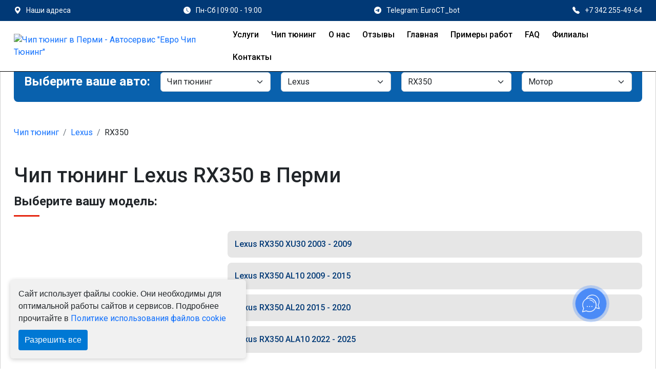

--- FILE ---
content_type: text/html; charset=UTF-8
request_url: https://chip-tyuning-perm.ru/chip-tyuning-Lexus-RX350
body_size: 69067
content:
<!DOCTYPE html>
<html lang="ru">

<head>
    <!-- Required meta tags -->
    <meta charset="utf-8">
    <meta http-equiv="X-UA-Compatible" content="IE=edge">

    <meta name="viewport" content="width=device-width, initial-scale=1">

    <link rel="apple-touch-icon" sizes="57x57" href="https://chip-tyuning-perm.ru/apple-icon-57x57.png">
    <link rel="apple-touch-icon" sizes="60x60" href="https://chip-tyuning-perm.ru/apple-icon-60x60.png">
    <link rel="apple-touch-icon" sizes="72x72" href="https://chip-tyuning-perm.ru/apple-icon-72x72.png">
    <link rel="apple-touch-icon" sizes="76x76" href="https://chip-tyuning-perm.ru/apple-icon-76x76.png">
    <link rel="apple-touch-icon" sizes="114x114" href="https://chip-tyuning-perm.ru/apple-icon-114x114.png">
    <link rel="apple-touch-icon" sizes="120x120" href="https://chip-tyuning-perm.ru/apple-icon-120x120.png">
    <link rel="apple-touch-icon" sizes="144x144" href="https://chip-tyuning-perm.ru/apple-icon-144x144.png">
    <link rel="apple-touch-icon" sizes="152x152" href="https://chip-tyuning-perm.ru/apple-icon-152x152.png">
    <link rel="apple-touch-icon" sizes="180x180" href="https://chip-tyuning-perm.ru/apple-icon-180x180.png">
    <link rel="icon" type="image/png" sizes="192x192" href="https://chip-tyuning-perm.ru/android-icon-192x192.png">
    <link rel="icon" type="image/png" sizes="32x32" href="https://chip-tyuning-perm.ru/favicon-32x32.png">
    <link rel="icon" type="image/png" sizes="96x96" href="https://chip-tyuning-perm.ru/favicon-96x96.png">
    <link rel="icon" type="image/png" sizes="16x16" href="https://chip-tyuning-perm.ru/favicon-16x16.png">
    <link rel="manifest" href="https://chip-tyuning-perm.ru/manifest.json">
    <meta name="msapplication-TileColor" content="#ffffff">
    <meta name="msapplication-TileImage" content="https://chip-tyuning-perm.ru/ms-icon-144x144.png">
    <meta name="theme-color" content="#ffffff">
    <meta name="description" content="Чип тюнинг Lexus RX350 дает увеличение мощности и крутящего момента от 10 до 40%. Цена чип тюнинга автомобиля Stage 1 от 14000 руб.">
    
    <!-- OG tags -->
    <meta property="og:type" content="website">
    <meta property="og:title" content="Чип тюнинг Lexus RX350 в Перми от 14000 р. с гарантией и тест-драйвом">
    <meta property="og:image" content="https://chip-tyuning-perm.ru/app/settings\August2022\5Q1yrCpwWxSZ5QBaLqaw.png">
    <meta property="og:description" content="Чип тюнинг Lexus RX350 дает увеличение мощности и крутящего момента от 10 до 40%. Цена чип тюнинга автомобиля Stage 1 от 14000 руб.">
    <meta property="og:site_name" content="Чип тюнинг в Перми - Автосервис &quot;Евро Чип Тюнинг&quot;">
    <meta property="og:locale" content="ru_RU">
    <meta property="og:url" content="https://chip-tyuning-perm.ru/chip-tyuning-Lexus-RX350">
    <meta name="twitter:card" content="summary">
    <meta name="twitter:title" content="Чип тюнинг Lexus RX350 в Перми от 14000 р. с гарантией и тест-драйвом">
    <meta name="twitter:description" content="Чип тюнинг Lexus RX350 дает увеличение мощности и крутящего момента от 10 до 40%. Цена чип тюнинга автомобиля Stage 1 от 14000 руб.">
    <meta name="twitter:image" content="https://chip-tyuning-perm.ru/app/settings\August2022\5Q1yrCpwWxSZ5QBaLqaw.png">

            <link rel="canonical" href="https://chip-tyuning-perm.ru/chip-tyuning-Lexus-RX350"/>
    

    
            <meta name="robots" content="index, follow"/>
        


    <title>Чип тюнинг Lexus RX350 в Перми от 14000 р. с гарантией и тест-драйвом</title>


    <!-- CSS -->
<style>@charset "UTF-8";:root{--bs-blue:#0d6efd;--bs-indigo:#6610f2;--bs-purple:#6f42c1;--bs-pink:#d63384;--bs-red:#dc3545;--bs-orange:#fd7e14;--bs-yellow:#ffc107;--bs-green:#198754;--bs-teal:#20c997;--bs-cyan:#0dcaf0;--bs-black:#000;--bs-white:#fff;--bs-gray:#6c757d;--bs-gray-dark:#343a40;--bs-gray-100:#f8f9fa;--bs-gray-200:#e9ecef;--bs-gray-300:#dee2e6;--bs-gray-400:#ced4da;--bs-gray-500:#adb5bd;--bs-gray-600:#6c757d;--bs-gray-700:#495057;--bs-gray-800:#343a40;--bs-gray-900:#212529;--bs-primary:#0d6efd;--bs-secondary:#6c757d;--bs-success:#198754;--bs-info:#0dcaf0;--bs-warning:#ffc107;--bs-danger:#dc3545;--bs-light:#f8f9fa;--bs-dark:#212529;--bs-primary-rgb:13,110,253;--bs-secondary-rgb:108,117,125;--bs-success-rgb:25,135,84;--bs-info-rgb:13,202,240;--bs-warning-rgb:255,193,7;--bs-danger-rgb:220,53,69;--bs-light-rgb:248,249,250;--bs-dark-rgb:33,37,41;--bs-white-rgb:255,255,255;--bs-black-rgb:0,0,0;--bs-body-color-rgb:33,37,41;--bs-body-bg-rgb:255,255,255;--bs-font-sans-serif:system-ui,-apple-system,"Segoe UI",Roboto,"Helvetica Neue","Noto Sans","Liberation Sans",Arial,sans-serif,"Apple Color Emoji","Segoe UI Emoji","Segoe UI Symbol","Noto Color Emoji";--bs-font-monospace:SFMono-Regular,Menlo,Monaco,Consolas,"Liberation Mono","Courier New",monospace;--bs-gradient:linear-gradient(180deg,hsla(0,0%,100%,.15),hsla(0,0%,100%,0));--bs-body-font-family:var(--bs-font-sans-serif);--bs-body-font-size:1rem;--bs-body-font-weight:400;--bs-body-line-height:1.5;--bs-body-color:#212529;--bs-body-bg:#fff;--bs-border-color:#dee2e6;border:1px solid rgba(0,0,0,.175);--bs-border-radius:0.375rem;--bs-border-radius-sm:0.25rem;--bs-border-radius-lg:0.5rem;--bs-border-radius-xl:1rem;--bs-border-radius-2xl:2rem;--bs-border-radius-pill:50rem;--bs-link-color:#0d6efd;--bs-link-hover-color:#0a58ca;--bs-code-color:#d63384;--bs-highlight-bg:#fff3cd}*,:after,:before{box-sizing:border-box}@media (prefers-reduced-motion:no-preference){:root{scroll-behavior:smooth}}body{margin:0;font-family:var(--bs-body-font-family);font-size:var(--bs-body-font-size);font-weight:var(--bs-body-font-weight);line-height:var(--bs-body-line-height);color:var(--bs-body-color);text-align:var(--bs-body-text-align);background-color:var(--bs-body-bg);-webkit-text-size-adjust:100%;-webkit-tap-highlight-color:transparent}hr{margin:1rem 0;color:inherit;border:0;border-top:1px solid;opacity:.25}.h1,.h2,.h3,.h4,.h5,.h6,h1,h2,h3,h4,h5,h6{margin-top:0;margin-bottom:.5rem;font-weight:500;line-height:1.2;color:var(--bs-heading-color)}.h1,h1{font-size:calc(1.375rem + 1.5vw)}@media (min-width:1200px){.h1,h1{font-size:2.5rem}}.h2,h2{font-size:calc(1.325rem + .9vw)}@media (min-width:1200px){.h2,h2{font-size:2rem}}.h3,h3{font-size:calc(1.3rem + .6vw)}@media (min-width:1200px){.h3,h3{font-size:1.75rem}}.h4,h4{font-size:calc(1.275rem + .3vw)}@media (min-width:1200px){.h4,h4{font-size:1.5rem}}.h5,h5{font-size:1.25rem}.h6,h6{font-size:1rem}p{margin-top:0;margin-bottom:1rem}abbr[title]{-webkit-text-decoration:underline dotted;text-decoration:underline dotted;cursor:help;-webkit-text-decoration-skip-ink:none;text-decoration-skip-ink:none}address{margin-bottom:1rem;font-style:normal;line-height:inherit}ol,ul{padding-left:2rem}dl,ol,ul{margin-top:0;margin-bottom:1rem}ol ol,ol ul,ul ol,ul ul{margin-bottom:0}dt{font-weight:700}dd{margin-bottom:.5rem;margin-left:0}blockquote{margin:0 0 1rem}b,strong{font-weight:bolder}.small,small{font-size:.875em}.mark,mark{padding:.1875em;background-color:var(--bs-highlight-bg)}sub,sup{position:relative;font-size:.75em;line-height:0;vertical-align:baseline}sub{bottom:-.25em}sup{top:-.5em}a{color:var(--bs-link-color);text-decoration:underline}a:hover{color:var(--bs-link-hover-color)}a:not([href]):not([class]),a:not([href]):not([class]):hover{color:inherit;text-decoration:none}code,kbd,pre,samp{font-family:var(--bs-font-monospace);font-size:1em}pre{display:block;margin-top:0;margin-bottom:1rem;overflow:auto;font-size:.875em}pre code{font-size:inherit;color:inherit;word-break:normal}code{font-size:.875em;color:var(--bs-code-color);word-wrap:break-word}a>code{color:inherit}kbd{padding:.1875rem .375rem;font-size:.875em;color:var(--bs-body-bg);background-color:var(--bs-body-color);border-radius:.25rem}kbd kbd{padding:0;font-size:1em}figure{margin:0 0 1rem}img,svg{vertical-align:middle}table{caption-side:bottom;border-collapse:collapse}caption{padding-top:.5rem;padding-bottom:.5rem;color:rgba(var(--bs-body-color-rgb),.75);text-align:left}th{text-align:inherit;text-align:-webkit-match-parent}tbody,td,tfoot,th,thead,tr{border-color:inherit;border-style:solid;border-width:0}label{display:inline-block}button{border-radius:0}button:focus:not(:focus-visible){outline:0}button,input,optgroup,select,textarea{margin:0;font-family:inherit;font-size:inherit;line-height:inherit}button,select{text-transform:none}[role=button]{cursor:pointer}select{word-wrap:normal}select:disabled{opacity:1}[list]:not([type=date]):not([type=datetime-local]):not([type=month]):not([type=week]):not([type=time])::-webkit-calendar-picker-indicator{display:none!important}[type=button],[type=reset],[type=submit],button{-webkit-appearance:button}[type=button]:not(:disabled),[type=reset]:not(:disabled),[type=submit]:not(:disabled),button:not(:disabled){cursor:pointer}::-moz-focus-inner{padding:0;border-style:none}textarea{resize:vertical}fieldset{min-width:0;padding:0;margin:0;border:0}legend{float:left;width:100%;padding:0;margin-bottom:.5rem;font-size:calc(1.275rem + .3vw);line-height:inherit}@media (min-width:1200px){legend{font-size:1.5rem}}legend+*{clear:left}::-webkit-datetime-edit-day-field,::-webkit-datetime-edit-fields-wrapper,::-webkit-datetime-edit-hour-field,::-webkit-datetime-edit-minute,::-webkit-datetime-edit-month-field,::-webkit-datetime-edit-text,::-webkit-datetime-edit-year-field{padding:0}::-webkit-inner-spin-button{height:auto}[type=search]{outline-offset:-2px;-webkit-appearance:textfield}::-webkit-search-decoration{-webkit-appearance:none}::-webkit-color-swatch-wrapper{padding:0}::-webkit-file-upload-button{font:inherit;-webkit-appearance:button}::file-selector-button{font:inherit;-webkit-appearance:button}output{display:inline-block}iframe{border:0}summary{display:list-item;cursor:pointer}progress{vertical-align:baseline}[hidden]{display:none!important}.lead{font-size:1.25rem;font-weight:300}.display-1{font-size:calc(1.625rem + 4.5vw);font-weight:300;line-height:1.2}@media (min-width:1200px){.display-1{font-size:5rem}}.display-2{font-size:calc(1.575rem + 3.9vw);font-weight:300;line-height:1.2}@media (min-width:1200px){.display-2{font-size:4.5rem}}.display-3{font-size:calc(1.525rem + 3.3vw);font-weight:300;line-height:1.2}@media (min-width:1200px){.display-3{font-size:4rem}}.display-4{font-size:calc(1.475rem + 2.7vw);font-weight:300;line-height:1.2}@media (min-width:1200px){.display-4{font-size:3.5rem}}.display-5{font-size:calc(1.425rem + 2.1vw);font-weight:300;line-height:1.2}@media (min-width:1200px){.display-5{font-size:3rem}}.display-6{font-size:calc(1.375rem + 1.5vw);font-weight:300;line-height:1.2}@media (min-width:1200px){.display-6{font-size:2.5rem}}.list-inline,.list-unstyled{padding-left:0;list-style:none}.list-inline-item{display:inline-block}.list-inline-item:not(:last-child){margin-right:.5rem}.initialism{font-size:.875em;text-transform:uppercase}.blockquote{margin-bottom:1rem;font-size:1.25rem}.blockquote>:last-child{margin-bottom:0}.blockquote-footer{margin-top:-1rem;margin-bottom:1rem;font-size:.875em;color:#6c757d}.blockquote-footer:before{content:"— "}.img-fluid,.img-thumbnail{max-width:100%;height:auto}.img-thumbnail{padding:.25rem;background-color:#fff;border:1px solid var(--bs-border-color);border-radius:.375rem}.figure{display:inline-block}.figure-img{margin-bottom:.5rem;line-height:1}.figure-caption{font-size:.875em;color:#6c757d}.container,.container-fluid,.container-lg,.container-md,.container-sm,.container-xl,.container-xxl{--bs-gutter-x:1.5rem;--bs-gutter-y:0;width:100%;padding-right:calc(var(--bs-gutter-x) * .5);padding-left:calc(var(--bs-gutter-x) * .5);margin-right:auto;margin-left:auto}@media (min-width:576px){.container,.container-sm{max-width:540px}}@media (min-width:768px){.container,.container-md,.container-sm{max-width:720px}}@media (min-width:992px){.container,.container-lg,.container-md,.container-sm{max-width:960px}}@media (min-width:1200px){.container,.container-lg,.container-md,.container-sm,.container-xl{max-width:1140px}}@media (min-width:1400px){.container,.container-lg,.container-md,.container-sm,.container-xl,.container-xxl{max-width:1320px}}.row{--bs-gutter-x:1.5rem;--bs-gutter-y:0;display:-ms-flexbox;display:flex;-ms-flex-wrap:wrap;flex-wrap:wrap;margin-top:calc(-1 * var(--bs-gutter-y));margin-right:calc(-.5 * var(--bs-gutter-x));margin-left:calc(-.5 * var(--bs-gutter-x))}.row>*{-ms-flex-negative:0;flex-shrink:0;width:100%;max-width:100%;padding-right:calc(var(--bs-gutter-x) * .5);padding-left:calc(var(--bs-gutter-x) * .5);margin-top:var(--bs-gutter-y)}.col{-ms-flex:1 0 0%;flex:1 0 0%}.row-cols-auto>*{width:auto}.row-cols-1>*,.row-cols-auto>*{-ms-flex:0 0 auto;flex:0 0 auto}.row-cols-1>*{width:100%}.row-cols-2>*{width:50%}.row-cols-2>*,.row-cols-3>*{-ms-flex:0 0 auto;flex:0 0 auto}.row-cols-3>*{width:33.3333333333%}.row-cols-4>*{width:25%}.row-cols-4>*,.row-cols-5>*{-ms-flex:0 0 auto;flex:0 0 auto}.row-cols-5>*{width:20%}.row-cols-6>*{width:16.6666666667%}.col-auto,.row-cols-6>*{-ms-flex:0 0 auto;flex:0 0 auto}.col-auto{width:auto}.col-1{width:8.33333333%}.col-1,.col-2{-ms-flex:0 0 auto;flex:0 0 auto}.col-2{width:16.66666667%}.col-3{width:25%}.col-3,.col-4{-ms-flex:0 0 auto;flex:0 0 auto}.col-4{width:33.33333333%}.col-5{width:41.66666667%}.col-5,.col-6{-ms-flex:0 0 auto;flex:0 0 auto}.col-6{width:50%}.col-7{width:58.33333333%}.col-7,.col-8{-ms-flex:0 0 auto;flex:0 0 auto}.col-8{width:66.66666667%}.col-9{width:75%}.col-9,.col-10{-ms-flex:0 0 auto;flex:0 0 auto}.col-10{width:83.33333333%}.col-11{width:91.66666667%}.col-11,.col-12{-ms-flex:0 0 auto;flex:0 0 auto}.col-12{width:100%}.offset-1{margin-left:8.33333333%}.offset-2{margin-left:16.66666667%}.offset-3{margin-left:25%}.offset-4{margin-left:33.33333333%}.offset-5{margin-left:41.66666667%}.offset-6{margin-left:50%}.offset-7{margin-left:58.33333333%}.offset-8{margin-left:66.66666667%}.offset-9{margin-left:75%}.offset-10{margin-left:83.33333333%}.offset-11{margin-left:91.66666667%}.g-0,.gx-0{--bs-gutter-x:0}.g-0,.gy-0{--bs-gutter-y:0}.g-1,.gx-1{--bs-gutter-x:0.25rem}.g-1,.gy-1{--bs-gutter-y:0.25rem}.g-2,.gx-2{--bs-gutter-x:0.5rem}.g-2,.gy-2{--bs-gutter-y:0.5rem}.g-3,.gx-3{--bs-gutter-x:1rem}.g-3,.gy-3{--bs-gutter-y:1rem}.g-4,.gx-4{--bs-gutter-x:1.5rem}.g-4,.gy-4{--bs-gutter-y:1.5rem}.g-5,.gx-5{--bs-gutter-x:3rem}.g-5,.gy-5{--bs-gutter-y:3rem}@media (min-width:576px){.col-sm{-ms-flex:1 0 0%;flex:1 0 0%}.row-cols-sm-auto>*{-ms-flex:0 0 auto;flex:0 0 auto;width:auto}.row-cols-sm-1>*{-ms-flex:0 0 auto;flex:0 0 auto;width:100%}.row-cols-sm-2>*{-ms-flex:0 0 auto;flex:0 0 auto;width:50%}.row-cols-sm-3>*{-ms-flex:0 0 auto;flex:0 0 auto;width:33.3333333333%}.row-cols-sm-4>*{-ms-flex:0 0 auto;flex:0 0 auto;width:25%}.row-cols-sm-5>*{-ms-flex:0 0 auto;flex:0 0 auto;width:20%}.row-cols-sm-6>*{width:16.6666666667%}.col-sm-auto,.row-cols-sm-6>*{-ms-flex:0 0 auto;flex:0 0 auto}.col-sm-auto{width:auto}.col-sm-1{width:8.33333333%}.col-sm-1,.col-sm-2{-ms-flex:0 0 auto;flex:0 0 auto}.col-sm-2{width:16.66666667%}.col-sm-3{width:25%}.col-sm-3,.col-sm-4{-ms-flex:0 0 auto;flex:0 0 auto}.col-sm-4{width:33.33333333%}.col-sm-5{width:41.66666667%}.col-sm-5,.col-sm-6{-ms-flex:0 0 auto;flex:0 0 auto}.col-sm-6{width:50%}.col-sm-7{width:58.33333333%}.col-sm-7,.col-sm-8{-ms-flex:0 0 auto;flex:0 0 auto}.col-sm-8{width:66.66666667%}.col-sm-9{width:75%}.col-sm-9,.col-sm-10{-ms-flex:0 0 auto;flex:0 0 auto}.col-sm-10{width:83.33333333%}.col-sm-11{width:91.66666667%}.col-sm-11,.col-sm-12{-ms-flex:0 0 auto;flex:0 0 auto}.col-sm-12{width:100%}.offset-sm-0{margin-left:0}.offset-sm-1{margin-left:8.33333333%}.offset-sm-2{margin-left:16.66666667%}.offset-sm-3{margin-left:25%}.offset-sm-4{margin-left:33.33333333%}.offset-sm-5{margin-left:41.66666667%}.offset-sm-6{margin-left:50%}.offset-sm-7{margin-left:58.33333333%}.offset-sm-8{margin-left:66.66666667%}.offset-sm-9{margin-left:75%}.offset-sm-10{margin-left:83.33333333%}.offset-sm-11{margin-left:91.66666667%}.g-sm-0,.gx-sm-0{--bs-gutter-x:0}.g-sm-0,.gy-sm-0{--bs-gutter-y:0}.g-sm-1,.gx-sm-1{--bs-gutter-x:0.25rem}.g-sm-1,.gy-sm-1{--bs-gutter-y:0.25rem}.g-sm-2,.gx-sm-2{--bs-gutter-x:0.5rem}.g-sm-2,.gy-sm-2{--bs-gutter-y:0.5rem}.g-sm-3,.gx-sm-3{--bs-gutter-x:1rem}.g-sm-3,.gy-sm-3{--bs-gutter-y:1rem}.g-sm-4,.gx-sm-4{--bs-gutter-x:1.5rem}.g-sm-4,.gy-sm-4{--bs-gutter-y:1.5rem}.g-sm-5,.gx-sm-5{--bs-gutter-x:3rem}.g-sm-5,.gy-sm-5{--bs-gutter-y:3rem}}@media (min-width:768px){.col-md{-ms-flex:1 0 0%;flex:1 0 0%}.row-cols-md-auto>*{-ms-flex:0 0 auto;flex:0 0 auto;width:auto}.row-cols-md-1>*{-ms-flex:0 0 auto;flex:0 0 auto;width:100%}.row-cols-md-2>*{-ms-flex:0 0 auto;flex:0 0 auto;width:50%}.row-cols-md-3>*{-ms-flex:0 0 auto;flex:0 0 auto;width:33.3333333333%}.row-cols-md-4>*{-ms-flex:0 0 auto;flex:0 0 auto;width:25%}.row-cols-md-5>*{-ms-flex:0 0 auto;flex:0 0 auto;width:20%}.row-cols-md-6>*{width:16.6666666667%}.col-md-auto,.row-cols-md-6>*{-ms-flex:0 0 auto;flex:0 0 auto}.col-md-auto{width:auto}.col-md-1{width:8.33333333%}.col-md-1,.col-md-2{-ms-flex:0 0 auto;flex:0 0 auto}.col-md-2{width:16.66666667%}.col-md-3{width:25%}.col-md-3,.col-md-4{-ms-flex:0 0 auto;flex:0 0 auto}.col-md-4{width:33.33333333%}.col-md-5{width:41.66666667%}.col-md-5,.col-md-6{-ms-flex:0 0 auto;flex:0 0 auto}.col-md-6{width:50%}.col-md-7{width:58.33333333%}.col-md-7,.col-md-8{-ms-flex:0 0 auto;flex:0 0 auto}.col-md-8{width:66.66666667%}.col-md-9{width:75%}.col-md-9,.col-md-10{-ms-flex:0 0 auto;flex:0 0 auto}.col-md-10{width:83.33333333%}.col-md-11{width:91.66666667%}.col-md-11,.col-md-12{-ms-flex:0 0 auto;flex:0 0 auto}.col-md-12{width:100%}.offset-md-0{margin-left:0}.offset-md-1{margin-left:8.33333333%}.offset-md-2{margin-left:16.66666667%}.offset-md-3{margin-left:25%}.offset-md-4{margin-left:33.33333333%}.offset-md-5{margin-left:41.66666667%}.offset-md-6{margin-left:50%}.offset-md-7{margin-left:58.33333333%}.offset-md-8{margin-left:66.66666667%}.offset-md-9{margin-left:75%}.offset-md-10{margin-left:83.33333333%}.offset-md-11{margin-left:91.66666667%}.g-md-0,.gx-md-0{--bs-gutter-x:0}.g-md-0,.gy-md-0{--bs-gutter-y:0}.g-md-1,.gx-md-1{--bs-gutter-x:0.25rem}.g-md-1,.gy-md-1{--bs-gutter-y:0.25rem}.g-md-2,.gx-md-2{--bs-gutter-x:0.5rem}.g-md-2,.gy-md-2{--bs-gutter-y:0.5rem}.g-md-3,.gx-md-3{--bs-gutter-x:1rem}.g-md-3,.gy-md-3{--bs-gutter-y:1rem}.g-md-4,.gx-md-4{--bs-gutter-x:1.5rem}.g-md-4,.gy-md-4{--bs-gutter-y:1.5rem}.g-md-5,.gx-md-5{--bs-gutter-x:3rem}.g-md-5,.gy-md-5{--bs-gutter-y:3rem}}@media (min-width:992px){.col-lg{-ms-flex:1 0 0%;flex:1 0 0%}.row-cols-lg-auto>*{-ms-flex:0 0 auto;flex:0 0 auto;width:auto}.row-cols-lg-1>*{-ms-flex:0 0 auto;flex:0 0 auto;width:100%}.row-cols-lg-2>*{-ms-flex:0 0 auto;flex:0 0 auto;width:50%}.row-cols-lg-3>*{-ms-flex:0 0 auto;flex:0 0 auto;width:33.3333333333%}.row-cols-lg-4>*{-ms-flex:0 0 auto;flex:0 0 auto;width:25%}.row-cols-lg-5>*{-ms-flex:0 0 auto;flex:0 0 auto;width:20%}.row-cols-lg-6>*{width:16.6666666667%}.col-lg-auto,.row-cols-lg-6>*{-ms-flex:0 0 auto;flex:0 0 auto}.col-lg-auto{width:auto}.col-lg-1{width:8.33333333%}.col-lg-1,.col-lg-2{-ms-flex:0 0 auto;flex:0 0 auto}.col-lg-2{width:16.66666667%}.col-lg-3{width:25%}.col-lg-3,.col-lg-4{-ms-flex:0 0 auto;flex:0 0 auto}.col-lg-4{width:33.33333333%}.col-lg-5{width:41.66666667%}.col-lg-5,.col-lg-6{-ms-flex:0 0 auto;flex:0 0 auto}.col-lg-6{width:50%}.col-lg-7{width:58.33333333%}.col-lg-7,.col-lg-8{-ms-flex:0 0 auto;flex:0 0 auto}.col-lg-8{width:66.66666667%}.col-lg-9{width:75%}.col-lg-9,.col-lg-10{-ms-flex:0 0 auto;flex:0 0 auto}.col-lg-10{width:83.33333333%}.col-lg-11{width:91.66666667%}.col-lg-11,.col-lg-12{-ms-flex:0 0 auto;flex:0 0 auto}.col-lg-12{width:100%}.offset-lg-0{margin-left:0}.offset-lg-1{margin-left:8.33333333%}.offset-lg-2{margin-left:16.66666667%}.offset-lg-3{margin-left:25%}.offset-lg-4{margin-left:33.33333333%}.offset-lg-5{margin-left:41.66666667%}.offset-lg-6{margin-left:50%}.offset-lg-7{margin-left:58.33333333%}.offset-lg-8{margin-left:66.66666667%}.offset-lg-9{margin-left:75%}.offset-lg-10{margin-left:83.33333333%}.offset-lg-11{margin-left:91.66666667%}.g-lg-0,.gx-lg-0{--bs-gutter-x:0}.g-lg-0,.gy-lg-0{--bs-gutter-y:0}.g-lg-1,.gx-lg-1{--bs-gutter-x:0.25rem}.g-lg-1,.gy-lg-1{--bs-gutter-y:0.25rem}.g-lg-2,.gx-lg-2{--bs-gutter-x:0.5rem}.g-lg-2,.gy-lg-2{--bs-gutter-y:0.5rem}.g-lg-3,.gx-lg-3{--bs-gutter-x:1rem}.g-lg-3,.gy-lg-3{--bs-gutter-y:1rem}.g-lg-4,.gx-lg-4{--bs-gutter-x:1.5rem}.g-lg-4,.gy-lg-4{--bs-gutter-y:1.5rem}.g-lg-5,.gx-lg-5{--bs-gutter-x:3rem}.g-lg-5,.gy-lg-5{--bs-gutter-y:3rem}}@media (min-width:1200px){.col-xl{-ms-flex:1 0 0%;flex:1 0 0%}.row-cols-xl-auto>*{-ms-flex:0 0 auto;flex:0 0 auto;width:auto}.row-cols-xl-1>*{-ms-flex:0 0 auto;flex:0 0 auto;width:100%}.row-cols-xl-2>*{-ms-flex:0 0 auto;flex:0 0 auto;width:50%}.row-cols-xl-3>*{-ms-flex:0 0 auto;flex:0 0 auto;width:33.3333333333%}.row-cols-xl-4>*{-ms-flex:0 0 auto;flex:0 0 auto;width:25%}.row-cols-xl-5>*{-ms-flex:0 0 auto;flex:0 0 auto;width:20%}.row-cols-xl-6>*{width:16.6666666667%}.col-xl-auto,.row-cols-xl-6>*{-ms-flex:0 0 auto;flex:0 0 auto}.col-xl-auto{width:auto}.col-xl-1{width:8.33333333%}.col-xl-1,.col-xl-2{-ms-flex:0 0 auto;flex:0 0 auto}.col-xl-2{width:16.66666667%}.col-xl-3{width:25%}.col-xl-3,.col-xl-4{-ms-flex:0 0 auto;flex:0 0 auto}.col-xl-4{width:33.33333333%}.col-xl-5{width:41.66666667%}.col-xl-5,.col-xl-6{-ms-flex:0 0 auto;flex:0 0 auto}.col-xl-6{width:50%}.col-xl-7{width:58.33333333%}.col-xl-7,.col-xl-8{-ms-flex:0 0 auto;flex:0 0 auto}.col-xl-8{width:66.66666667%}.col-xl-9{width:75%}.col-xl-9,.col-xl-10{-ms-flex:0 0 auto;flex:0 0 auto}.col-xl-10{width:83.33333333%}.col-xl-11{width:91.66666667%}.col-xl-11,.col-xl-12{-ms-flex:0 0 auto;flex:0 0 auto}.col-xl-12{width:100%}.offset-xl-0{margin-left:0}.offset-xl-1{margin-left:8.33333333%}.offset-xl-2{margin-left:16.66666667%}.offset-xl-3{margin-left:25%}.offset-xl-4{margin-left:33.33333333%}.offset-xl-5{margin-left:41.66666667%}.offset-xl-6{margin-left:50%}.offset-xl-7{margin-left:58.33333333%}.offset-xl-8{margin-left:66.66666667%}.offset-xl-9{margin-left:75%}.offset-xl-10{margin-left:83.33333333%}.offset-xl-11{margin-left:91.66666667%}.g-xl-0,.gx-xl-0{--bs-gutter-x:0}.g-xl-0,.gy-xl-0{--bs-gutter-y:0}.g-xl-1,.gx-xl-1{--bs-gutter-x:0.25rem}.g-xl-1,.gy-xl-1{--bs-gutter-y:0.25rem}.g-xl-2,.gx-xl-2{--bs-gutter-x:0.5rem}.g-xl-2,.gy-xl-2{--bs-gutter-y:0.5rem}.g-xl-3,.gx-xl-3{--bs-gutter-x:1rem}.g-xl-3,.gy-xl-3{--bs-gutter-y:1rem}.g-xl-4,.gx-xl-4{--bs-gutter-x:1.5rem}.g-xl-4,.gy-xl-4{--bs-gutter-y:1.5rem}.g-xl-5,.gx-xl-5{--bs-gutter-x:3rem}.g-xl-5,.gy-xl-5{--bs-gutter-y:3rem}}@media (min-width:1400px){.col-xxl{-ms-flex:1 0 0%;flex:1 0 0%}.row-cols-xxl-auto>*{-ms-flex:0 0 auto;flex:0 0 auto;width:auto}.row-cols-xxl-1>*{-ms-flex:0 0 auto;flex:0 0 auto;width:100%}.row-cols-xxl-2>*{-ms-flex:0 0 auto;flex:0 0 auto;width:50%}.row-cols-xxl-3>*{-ms-flex:0 0 auto;flex:0 0 auto;width:33.3333333333%}.row-cols-xxl-4>*{-ms-flex:0 0 auto;flex:0 0 auto;width:25%}.row-cols-xxl-5>*{-ms-flex:0 0 auto;flex:0 0 auto;width:20%}.row-cols-xxl-6>*{-ms-flex:0 0 auto;flex:0 0 auto;width:16.6666666667%}.col-xxl-auto{width:auto}.col-xxl-1,.col-xxl-auto{-ms-flex:0 0 auto;flex:0 0 auto}.col-xxl-1{width:8.33333333%}.col-xxl-2{width:16.66666667%}.col-xxl-2,.col-xxl-3{-ms-flex:0 0 auto;flex:0 0 auto}.col-xxl-3{width:25%}.col-xxl-4{width:33.33333333%}.col-xxl-4,.col-xxl-5{-ms-flex:0 0 auto;flex:0 0 auto}.col-xxl-5{width:41.66666667%}.col-xxl-6{width:50%}.col-xxl-6,.col-xxl-7{-ms-flex:0 0 auto;flex:0 0 auto}.col-xxl-7{width:58.33333333%}.col-xxl-8{width:66.66666667%}.col-xxl-8,.col-xxl-9{-ms-flex:0 0 auto;flex:0 0 auto}.col-xxl-9{width:75%}.col-xxl-10{width:83.33333333%}.col-xxl-10,.col-xxl-11{-ms-flex:0 0 auto;flex:0 0 auto}.col-xxl-11{width:91.66666667%}.col-xxl-12{-ms-flex:0 0 auto;flex:0 0 auto;width:100%}.offset-xxl-0{margin-left:0}.offset-xxl-1{margin-left:8.33333333%}.offset-xxl-2{margin-left:16.66666667%}.offset-xxl-3{margin-left:25%}.offset-xxl-4{margin-left:33.33333333%}.offset-xxl-5{margin-left:41.66666667%}.offset-xxl-6{margin-left:50%}.offset-xxl-7{margin-left:58.33333333%}.offset-xxl-8{margin-left:66.66666667%}.offset-xxl-9{margin-left:75%}.offset-xxl-10{margin-left:83.33333333%}.offset-xxl-11{margin-left:91.66666667%}.g-xxl-0,.gx-xxl-0{--bs-gutter-x:0}.g-xxl-0,.gy-xxl-0{--bs-gutter-y:0}.g-xxl-1,.gx-xxl-1{--bs-gutter-x:0.25rem}.g-xxl-1,.gy-xxl-1{--bs-gutter-y:0.25rem}.g-xxl-2,.gx-xxl-2{--bs-gutter-x:0.5rem}.g-xxl-2,.gy-xxl-2{--bs-gutter-y:0.5rem}.g-xxl-3,.gx-xxl-3{--bs-gutter-x:1rem}.g-xxl-3,.gy-xxl-3{--bs-gutter-y:1rem}.g-xxl-4,.gx-xxl-4{--bs-gutter-x:1.5rem}.g-xxl-4,.gy-xxl-4{--bs-gutter-y:1.5rem}.g-xxl-5,.gx-xxl-5{--bs-gutter-x:3rem}.g-xxl-5,.gy-xxl-5{--bs-gutter-y:3rem}}.table{--bs-table-color:var(--bs-body-color);--bs-table-bg:transparent;--bs-table-border-color:var(--bs-border-color);--bs-table-accent-bg:transparent;--bs-table-striped-color:var(--bs-body-color);--bs-table-striped-bg:rgba(0,0,0,.05);--bs-table-active-color:var(--bs-body-color);--bs-table-active-bg:rgba(0,0,0,.1);--bs-table-hover-color:var(--bs-body-color);--bs-table-hover-bg:rgba(0,0,0,.075);width:100%;margin-bottom:1rem;color:var(--bs-table-color);vertical-align:top;border-color:var(--bs-table-border-color)}.table>:not(caption)>*>*{padding:.5rem;background-color:var(--bs-table-bg);border-bottom-width:1px;box-shadow:inset 0 0 0 9999px var(--bs-table-accent-bg)}.table>tbody{vertical-align:inherit}.table>thead{vertical-align:bottom}.table-group-divider{border-top:2px solid currentcolor}.caption-top{caption-side:top}.table-sm>:not(caption)>*>*{padding:.25rem}.table-bordered>:not(caption)>*{border-width:1px 0}.table-bordered>:not(caption)>*>*{border-width:0 1px}.table-borderless>:not(caption)>*>*{border-bottom-width:0}.table-borderless>:not(:first-child){border-top-width:0}.table-striped-columns>:not(caption)>tr>:nth-child(2n),.table-striped>tbody>tr:nth-of-type(odd)>*{--bs-table-accent-bg:var(--bs-table-striped-bg);color:var(--bs-table-striped-color)}.table-active{--bs-table-accent-bg:var(--bs-table-active-bg);color:var(--bs-table-active-color)}.table-hover>tbody>tr:hover>*{--bs-table-accent-bg:var(--bs-table-hover-bg);color:var(--bs-table-hover-color)}.table-primary{--bs-table-color:#000;--bs-table-bg:#cfe2ff;--bs-table-border-color:#bacbe6;--bs-table-striped-bg:#c5d7f2;--bs-table-striped-color:#000;--bs-table-active-bg:#bacbe6;--bs-table-active-color:#000;--bs-table-hover-bg:#bfd1ec;--bs-table-hover-color:#000}.table-primary,.table-secondary{color:var(--bs-table-color);border-color:var(--bs-table-border-color)}.table-secondary{--bs-table-color:#000;--bs-table-bg:#e2e3e5;--bs-table-border-color:#cbccce;--bs-table-striped-bg:#d7d8da;--bs-table-striped-color:#000;--bs-table-active-bg:#cbccce;--bs-table-active-color:#000;--bs-table-hover-bg:#d1d2d4;--bs-table-hover-color:#000}.table-success{--bs-table-color:#000;--bs-table-bg:#d1e7dd;--bs-table-border-color:#bcd0c7;--bs-table-striped-bg:#c7dbd2;--bs-table-striped-color:#000;--bs-table-active-bg:#bcd0c7;--bs-table-active-color:#000;--bs-table-hover-bg:#c1d6cc;--bs-table-hover-color:#000}.table-info,.table-success{color:var(--bs-table-color);border-color:var(--bs-table-border-color)}.table-info{--bs-table-color:#000;--bs-table-bg:#cff4fc;--bs-table-border-color:#badce3;--bs-table-striped-bg:#c5e8ef;--bs-table-striped-color:#000;--bs-table-active-bg:#badce3;--bs-table-active-color:#000;--bs-table-hover-bg:#bfe2e9;--bs-table-hover-color:#000}.table-warning{--bs-table-color:#000;--bs-table-bg:#fff3cd;--bs-table-border-color:#e6dbb9;--bs-table-striped-bg:#f2e7c3;--bs-table-striped-color:#000;--bs-table-active-bg:#e6dbb9;--bs-table-active-color:#000;--bs-table-hover-bg:#ece1be;--bs-table-hover-color:#000}.table-danger,.table-warning{color:var(--bs-table-color);border-color:var(--bs-table-border-color)}.table-danger{--bs-table-color:#000;--bs-table-bg:#f8d7da;--bs-table-border-color:#dfc2c4;--bs-table-striped-bg:#eccccf;--bs-table-striped-color:#000;--bs-table-active-bg:#dfc2c4;--bs-table-active-color:#000;--bs-table-hover-bg:#e5c7ca;--bs-table-hover-color:#000}.table-light{--bs-table-color:#000;--bs-table-bg:#f8f9fa;--bs-table-border-color:#dfe0e1;--bs-table-striped-bg:#ecedee;--bs-table-striped-color:#000;--bs-table-active-bg:#dfe0e1;--bs-table-active-color:#000;--bs-table-hover-bg:#e5e6e7;--bs-table-hover-color:#000}.table-dark,.table-light{color:var(--bs-table-color);border-color:var(--bs-table-border-color)}.table-dark{--bs-table-color:#fff;--bs-table-bg:#212529;--bs-table-border-color:#373b3e;--bs-table-striped-bg:#2c3034;--bs-table-striped-color:#fff;--bs-table-active-bg:#373b3e;--bs-table-active-color:#fff;--bs-table-hover-bg:#323539;--bs-table-hover-color:#fff}.table-responsive{overflow-x:auto;-webkit-overflow-scrolling:touch}@media (max-width:575.98px){.table-responsive-sm{overflow-x:auto;-webkit-overflow-scrolling:touch}}@media (max-width:767.98px){.table-responsive-md{overflow-x:auto;-webkit-overflow-scrolling:touch}}@media (max-width:991.98px){.table-responsive-lg{overflow-x:auto;-webkit-overflow-scrolling:touch}}@media (max-width:1199.98px){.table-responsive-xl{overflow-x:auto;-webkit-overflow-scrolling:touch}}@media (max-width:1399.98px){.table-responsive-xxl{overflow-x:auto;-webkit-overflow-scrolling:touch}}.form-label{margin-bottom:.5rem}.col-form-label{padding-top:calc(.375rem + 1px);padding-bottom:calc(.375rem + 1px);margin-bottom:0;font-size:inherit;line-height:1.5}.col-form-label-lg{padding-top:calc(.5rem + 1px);padding-bottom:calc(.5rem + 1px);font-size:1.25rem}.col-form-label-sm{padding-top:calc(.25rem + 1px);padding-bottom:calc(.25rem + 1px);font-size:.875rem}.form-text{margin-top:.25rem;font-size:.875em;color:rgba(var(--bs-body-color-rgb),.75)}.form-control{display:block;width:100%;padding:.375rem .75rem;font-size:1rem;font-weight:400;line-height:1.5;color:#212529;background-color:#fff;background-clip:padding-box;border:1px solid #ced4da;-webkit-appearance:none;appearance:none;border-radius:.375rem;transition:border-color .15s ease-in-out,box-shadow .15s ease-in-out}@media (prefers-reduced-motion:reduce){.form-control{transition:none}}.form-control[type=file]{overflow:hidden}.form-control[type=file]:not(:disabled):not([readonly]){cursor:pointer}.form-control:focus{color:#212529;background-color:#fff;border-color:#86b7fe;outline:0;box-shadow:0 0 0 .25rem rgba(13,110,253,.25)}.form-control::-webkit-date-and-time-value{height:1.5em}.form-control::-moz-placeholder{color:#6c757d;opacity:1}.form-control::-webkit-input-placeholder{color:#6c757d;opacity:1}.form-control:-ms-input-placeholder,.form-control::-ms-input-placeholder{color:#6c757d;opacity:1}.form-control::placeholder{color:#6c757d;opacity:1}.form-control:disabled,.form-control[readonly]{background-color:#e9ecef;opacity:1}.form-control::-webkit-file-upload-button{padding:.375rem .75rem;margin:-.375rem -.75rem;margin-inline-end:.75rem;color:#212529;background-color:#e9ecef;pointer-events:none;border-color:inherit;border-style:solid;border-width:0;border-inline-end-width:1px;border-radius:0;transition:color .15s ease-in-out,background-color .15s ease-in-out,border-color .15s ease-in-out,box-shadow .15s ease-in-out}.form-control::file-selector-button{padding:.375rem .75rem;margin:-.375rem -.75rem;margin-inline-end:.75rem;color:#212529;background-color:#e9ecef;pointer-events:none;border-color:inherit;border-style:solid;border-width:0;border-inline-end-width:1px;border-radius:0;transition:color .15s ease-in-out,background-color .15s ease-in-out,border-color .15s ease-in-out,box-shadow .15s ease-in-out}@media (prefers-reduced-motion:reduce){.form-control::-webkit-file-upload-button{transition:none}.form-control::file-selector-button{transition:none}}.form-control:hover:not(:disabled):not([readonly])::-webkit-file-upload-button{background-color:#dde0e3}.form-control:hover:not(:disabled):not([readonly])::file-selector-button{background-color:#dde0e3}.form-control-plaintext{display:block;width:100%;padding:.375rem 0;margin-bottom:0;line-height:1.5;color:#212529;background-color:transparent;border:solid transparent;border-width:1px 0}.form-control-plaintext.form-control-lg,.form-control-plaintext.form-control-sm{padding-right:0;padding-left:0}.form-control-sm{min-height:calc(1.5em + .5rem + 2px);padding:.25rem .5rem;font-size:.875rem;border-radius:.25rem}.form-control-sm::-webkit-file-upload-button{padding:.25rem .5rem;margin:-.25rem -.5rem;margin-inline-end:.5rem}.form-control-sm::file-selector-button{padding:.25rem .5rem;margin:-.25rem -.5rem;margin-inline-end:.5rem}.form-control-lg{min-height:calc(1.5em + 1rem + 2px);padding:.5rem 1rem;font-size:1.25rem;border-radius:.5rem}.form-control-lg::-webkit-file-upload-button{padding:.5rem 1rem;margin:-.5rem -1rem;margin-inline-end:1rem}.form-control-lg::file-selector-button{padding:.5rem 1rem;margin:-.5rem -1rem;margin-inline-end:1rem}textarea.form-control{min-height:calc(1.5em + .75rem + 2px)}textarea.form-control-sm{min-height:calc(1.5em + .5rem + 2px)}textarea.form-control-lg{min-height:calc(1.5em + 1rem + 2px)}.form-control-color{width:3rem;height:auto;padding:.375rem}.form-control-color:not(:disabled):not([readonly]){cursor:pointer}.form-control-color::-moz-color-swatch{height:1.5em;border-radius:.375rem}.form-control-color::-webkit-color-swatch{height:1.5em;border-radius:.375rem}.form-select{display:block;width:100%;padding:.375rem 2.25rem .375rem .75rem;-moz-padding-start:calc(.75rem - 3px);font-size:1rem;font-weight:400;line-height:1.5;color:#212529;background-color:#fff;background-image:url("data:image/svg+xml;charset=utf-8,%3Csvg xmlns='http://www.w3.org/2000/svg' viewBox='0 0 16 16'%3E%3Cpath fill='none' stroke='%23343a40' stroke-linecap='round' stroke-linejoin='round' stroke-width='2' d='M2 5l6 6 6-6'/%3E%3C/svg%3E");background-repeat:no-repeat;background-position:right .75rem center;background-size:16px 12px;border:1px solid #ced4da;border-radius:.375rem;transition:border-color .15s ease-in-out,box-shadow .15s ease-in-out;-webkit-appearance:none;appearance:none}@media (prefers-reduced-motion:reduce){.form-select{transition:none}}.form-select:focus{border-color:#86b7fe;outline:0;box-shadow:0 0 0 .25rem rgba(13,110,253,.25)}.form-select[multiple],.form-select[size]:not([size="1"]){padding-right:.75rem;background-image:none}.form-select:disabled{background-color:#e9ecef}.form-select:-moz-focusring{color:transparent;text-shadow:0 0 0 #212529}.form-select-sm{padding-top:.25rem;padding-bottom:.25rem;padding-left:.5rem;font-size:.875rem;border-radius:.25rem}.form-select-lg{padding-top:.5rem;padding-bottom:.5rem;padding-left:1rem;font-size:1.25rem;border-radius:.5rem}.form-check{display:block;min-height:1.5rem;padding-left:1.5em;margin-bottom:.125rem}.form-check .form-check-input{float:left;margin-left:-1.5em}.form-check-reverse{padding-right:1.5em;padding-left:0;text-align:right}.form-check-reverse .form-check-input{float:right;margin-right:-1.5em;margin-left:0}.form-check-input{width:1em;height:1em;margin-top:.25em;vertical-align:top;background-color:#fff;background-repeat:no-repeat;background-position:50%;background-size:contain;border:1px solid rgba(0,0,0,.25);-webkit-appearance:none;appearance:none;-webkit-print-color-adjust:exact;color-adjust:exact;print-color-adjust:exact}.form-check-input[type=checkbox]{border-radius:.25em}.form-check-input[type=radio]{border-radius:50%}.form-check-input:active{filter:brightness(90%)}.form-check-input:focus{border-color:#86b7fe;outline:0;box-shadow:0 0 0 .25rem rgba(13,110,253,.25)}.form-check-input:checked{background-color:#0d6efd;border-color:#0d6efd}.form-check-input:checked[type=checkbox]{background-image:url("data:image/svg+xml;charset=utf-8,%3Csvg xmlns='http://www.w3.org/2000/svg' viewBox='0 0 20 20'%3E%3Cpath fill='none' stroke='%23fff' stroke-linecap='round' stroke-linejoin='round' stroke-width='3' d='M6 10l3 3 6-6'/%3E%3C/svg%3E")}.form-check-input:checked[type=radio]{background-image:url("data:image/svg+xml;charset=utf-8,%3Csvg xmlns='http://www.w3.org/2000/svg' viewBox='-4 -4 8 8'%3E%3Ccircle r='2' fill='%23fff'/%3E%3C/svg%3E")}.form-check-input[type=checkbox]:indeterminate{background-color:#0d6efd;border-color:#0d6efd;background-image:url("data:image/svg+xml;charset=utf-8,%3Csvg xmlns='http://www.w3.org/2000/svg' viewBox='0 0 20 20'%3E%3Cpath fill='none' stroke='%23fff' stroke-linecap='round' stroke-linejoin='round' stroke-width='3' d='M6 10h8'/%3E%3C/svg%3E")}.form-check-input:disabled{pointer-events:none;filter:none;opacity:.5}.form-check-input:disabled~.form-check-label,.form-check-input[disabled]~.form-check-label{cursor:default;opacity:.5}.form-switch{padding-left:2.5em}.form-switch .form-check-input{width:2.8em;height:1.5em;margin-left:-2.5em;background-image:url("data:image/svg+xml;charset=utf-8,%3Csvg xmlns='http://www.w3.org/2000/svg' viewBox='-4 -4 8 8'%3E%3Ccircle r='3' fill='rgba(0, 0, 0, 0.25)'/%3E%3C/svg%3E");background-position:0;border-radius:2em;transition:background-position .15s ease-in-out}@media (prefers-reduced-motion:reduce){.form-switch .form-check-input{transition:none}}.form-switch .form-check-input:focus{background-image:url("data:image/svg+xml;charset=utf-8,%3Csvg xmlns='http://www.w3.org/2000/svg' viewBox='-4 -4 8 8'%3E%3Ccircle r='3' fill='%2386b7fe'/%3E%3C/svg%3E")}.form-switch .form-check-input:checked{background-position:100%;background-image:url("data:image/svg+xml;charset=utf-8,%3Csvg xmlns='http://www.w3.org/2000/svg' viewBox='-4 -4 8 8'%3E%3Ccircle r='3' fill='%23fff'/%3E%3C/svg%3E")}.form-switch.form-check-reverse{padding-right:2.5em;padding-left:0}.form-switch.form-check-reverse .form-check-input{margin-right:-2.5em;margin-left:0}.form-check-inline{display:inline-block;margin-right:1rem}.btn-check{position:absolute;clip:rect(0,0,0,0);pointer-events:none}.btn-check:disabled+.btn,.btn-check[disabled]+.btn{pointer-events:none;filter:none;opacity:.65}.form-range{width:100%;height:1.5rem;padding:0;background-color:transparent;-webkit-appearance:none;appearance:none}.form-range:focus{outline:0}.form-range:focus::-webkit-slider-thumb{box-shadow:0 0 0 1px #fff,0 0 0 .25rem rgba(13,110,253,.25)}.form-range:focus::-moz-range-thumb{box-shadow:0 0 0 1px #fff,0 0 0 .25rem rgba(13,110,253,.25)}.form-range::-moz-focus-outer{border:0}.form-range::-webkit-slider-thumb{width:1rem;height:1rem;margin-top:-.25rem;background-color:#0d6efd;border:0;border-radius:1rem;transition:background-color .15s ease-in-out,border-color .15s ease-in-out,box-shadow .15s ease-in-out;-webkit-appearance:none;appearance:none}@media (prefers-reduced-motion:reduce){.form-range::-webkit-slider-thumb{transition:none}}.form-range::-webkit-slider-thumb:active{background-color:#b6d4fe}.form-range::-webkit-slider-runnable-track{width:100%;height:.5rem;color:transparent;cursor:pointer;background-color:#dee2e6;border-color:transparent;border-radius:1rem}.form-range::-moz-range-thumb{width:1rem;height:1rem;background-color:#0d6efd;border:0;border-radius:1rem;transition:background-color .15s ease-in-out,border-color .15s ease-in-out,box-shadow .15s ease-in-out;appearance:none}@media (prefers-reduced-motion:reduce){.form-range::-moz-range-thumb{transition:none}}.form-range::-moz-range-thumb:active{background-color:#b6d4fe}.form-range::-moz-range-track{width:100%;height:.5rem;color:transparent;cursor:pointer;background-color:#dee2e6;border-color:transparent;border-radius:1rem}.form-range:disabled{pointer-events:none}.form-range:disabled::-webkit-slider-thumb{background-color:#adb5bd}.form-range:disabled::-moz-range-thumb{background-color:#adb5bd}.form-floating{position:relative}.form-floating>.form-control,.form-floating>.form-control-plaintext,.form-floating>.form-select{height:calc(3.5rem + 2px);line-height:1.25}.form-floating>label{position:absolute;top:0;left:0;height:100%;padding:1rem .75rem;pointer-events:none;border:1px solid transparent;transform-origin:0 0;transition:opacity .1s ease-in-out,transform .1s ease-in-out}@media (prefers-reduced-motion:reduce){.form-floating>label{transition:none}}.form-floating>.form-control,.form-floating>.form-control-plaintext{padding:1rem .75rem}.form-floating>.form-control-plaintext::-webkit-input-placeholder,.form-floating>.form-control::-webkit-input-placeholder{color:transparent}.form-floating>.form-control-plaintext::-moz-placeholder,.form-floating>.form-control::-moz-placeholder{color:transparent}.form-floating>.form-control-plaintext:-ms-input-placeholder,.form-floating>.form-control-plaintext::-ms-input-placeholder,.form-floating>.form-control:-ms-input-placeholder,.form-floating>.form-control::-ms-input-placeholder{color:transparent}.form-floating>.form-control-plaintext::placeholder,.form-floating>.form-control::placeholder{color:transparent}.form-floating>.form-control-plaintext:not(:-moz-placeholder-shown),.form-floating>.form-control:not(:-moz-placeholder-shown){padding-top:1.625rem;padding-bottom:.625rem}.form-floating>.form-control-plaintext:not(:-ms-input-placeholder),.form-floating>.form-control:not(:-ms-input-placeholder){padding-top:1.625rem;padding-bottom:.625rem}.form-floating>.form-control-plaintext:focus,.form-floating>.form-control-plaintext:not(:placeholder-shown),.form-floating>.form-control:focus,.form-floating>.form-control:not(:placeholder-shown){padding-top:1.625rem;padding-bottom:.625rem}.form-floating>.form-control-plaintext:-webkit-autofill,.form-floating>.form-control:-webkit-autofill{padding-top:1.625rem;padding-bottom:.625rem}.form-floating>.form-select{padding-top:1.625rem;padding-bottom:.625rem}.form-floating>.form-control:not(:-moz-placeholder-shown)~label{opacity:.65;transform:scale(.85) translateY(-.5rem) translateX(.15rem)}.form-floating>.form-control:not(:-ms-input-placeholder)~label{opacity:.65;transform:scale(.85) translateY(-.5rem) translateX(.15rem)}.form-floating>.form-control-plaintext~label,.form-floating>.form-control:focus~label,.form-floating>.form-control:not(:placeholder-shown)~label,.form-floating>.form-select~label{opacity:.65;transform:scale(.85) translateY(-.5rem) translateX(.15rem)}.form-floating>.form-control:-webkit-autofill~label{opacity:.65;transform:scale(.85) translateY(-.5rem) translateX(.15rem)}.form-floating>.form-control-plaintext~label{border-width:1px 0}.input-group{position:relative;display:-ms-flexbox;display:flex;-ms-flex-wrap:wrap;flex-wrap:wrap;-ms-flex-align:stretch;align-items:stretch;width:100%}.input-group>.form-control,.input-group>.form-select{position:relative;-ms-flex:1 1 auto;flex:1 1 auto;width:1%;min-width:0}.input-group>.form-control:focus,.input-group>.form-select:focus{z-index:3}.input-group .btn{position:relative;z-index:2}.input-group .btn:focus{z-index:3}.input-group-text{display:-ms-flexbox;display:flex;-ms-flex-align:center;align-items:center;padding:.375rem .75rem;font-size:1rem;font-weight:400;line-height:1.5;color:#212529;text-align:center;white-space:nowrap;background-color:#e9ecef;border:1px solid #ced4da;border-radius:.375rem}.input-group-lg>.btn,.input-group-lg>.form-control,.input-group-lg>.form-select,.input-group-lg>.input-group-text{padding:.5rem 1rem;font-size:1.25rem;border-radius:.5rem}.input-group-sm>.btn,.input-group-sm>.form-control,.input-group-sm>.form-select,.input-group-sm>.input-group-text{padding:.25rem .5rem;font-size:.875rem;border-radius:.25rem}.input-group-lg>.form-select,.input-group-sm>.form-select{padding-right:3rem}.input-group.has-validation>.dropdown-toggle:nth-last-child(n+4),.input-group.has-validation>:nth-last-child(n+3):not(.dropdown-toggle):not(.dropdown-menu),.input-group:not(.has-validation)>.dropdown-toggle:nth-last-child(n+3),.input-group:not(.has-validation)>:not(:last-child):not(.dropdown-toggle):not(.dropdown-menu){border-top-right-radius:0;border-bottom-right-radius:0}.input-group>:not(:first-child):not(.dropdown-menu):not(.valid-tooltip):not(.valid-feedback):not(.invalid-tooltip):not(.invalid-feedback){margin-left:-1px;border-top-left-radius:0;border-bottom-left-radius:0}.valid-feedback{display:none;width:100%;margin-top:.25rem;font-size:.875em;color:#198754}.valid-tooltip{position:absolute;top:100%;z-index:5;display:none;max-width:100%;padding:.25rem .5rem;margin-top:.1rem;font-size:.875rem;color:#fff;background-color:rgba(25,135,84,.9);border-radius:.375rem}.is-valid~.valid-feedback,.is-valid~.valid-tooltip,.was-validated :valid~.valid-feedback,.was-validated :valid~.valid-tooltip{display:block}.form-control.is-valid,.was-validated .form-control:valid{border-color:#198754;padding-right:calc(1.5em + .75rem);background-image:url("data:image/svg+xml;charset=utf-8,%3Csvg xmlns='http://www.w3.org/2000/svg' viewBox='0 0 8 8'%3E%3Cpath fill='%23198754' d='M2.3 6.73L.6 4.53c-.4-1.04.46-1.4 1.1-.8l1.1 1.4 3.4-3.8c.6-.63 1.6-.27 1.2.7l-4 4.6c-.43.5-.8.4-1.1.1z'/%3E%3C/svg%3E");background-repeat:no-repeat;background-position:right calc(.375em + .1875rem) center;background-size:calc(.75em + .375rem) calc(.75em + .375rem)}.form-control.is-valid:focus,.was-validated .form-control:valid:focus{border-color:#198754;box-shadow:0 0 0 .25rem rgba(25,135,84,.25)}.was-validated textarea.form-control:valid,textarea.form-control.is-valid{padding-right:calc(1.5em + .75rem);background-position:top calc(.375em + .1875rem) right calc(.375em + .1875rem)}.form-select.is-valid,.was-validated .form-select:valid{border-color:#198754}.form-select.is-valid:not([multiple]):not([size]),.form-select.is-valid:not([multiple])[size="1"],.was-validated .form-select:valid:not([multiple]):not([size]),.was-validated .form-select:valid:not([multiple])[size="1"]{padding-right:4.125rem;background-image:url("data:image/svg+xml;charset=utf-8,%3Csvg xmlns='http://www.w3.org/2000/svg' viewBox='0 0 16 16'%3E%3Cpath fill='none' stroke='%23343a40' stroke-linecap='round' stroke-linejoin='round' stroke-width='2' d='M2 5l6 6 6-6'/%3E%3C/svg%3E"),url("data:image/svg+xml;charset=utf-8,%3Csvg xmlns='http://www.w3.org/2000/svg' viewBox='0 0 8 8'%3E%3Cpath fill='%23198754' d='M2.3 6.73L.6 4.53c-.4-1.04.46-1.4 1.1-.8l1.1 1.4 3.4-3.8c.6-.63 1.6-.27 1.2.7l-4 4.6c-.43.5-.8.4-1.1.1z'/%3E%3C/svg%3E");background-position:right .75rem center,center right 2.25rem;background-size:16px 12px,calc(.75em + .375rem) calc(.75em + .375rem)}.form-select.is-valid:focus,.was-validated .form-select:valid:focus{border-color:#198754;box-shadow:0 0 0 .25rem rgba(25,135,84,.25)}.form-control-color.is-valid,.was-validated .form-control-color:valid{width:calc(3rem + (1.5em + .75rem))}.form-check-input.is-valid,.was-validated .form-check-input:valid{border-color:#198754}.form-check-input.is-valid:checked,.was-validated .form-check-input:valid:checked{background-color:#198754}.form-check-input.is-valid:focus,.was-validated .form-check-input:valid:focus{box-shadow:0 0 0 .25rem rgba(25,135,84,.25)}.form-check-input.is-valid~.form-check-label,.was-validated .form-check-input:valid~.form-check-label{color:#198754}.form-check-inline .form-check-input~.valid-feedback{margin-left:.5em}.input-group .form-control.is-valid,.input-group .form-select.is-valid,.was-validated .input-group .form-control:valid,.was-validated .input-group .form-select:valid{z-index:1}.input-group .form-control.is-valid:focus,.input-group .form-select.is-valid:focus,.was-validated .input-group .form-control:valid:focus,.was-validated .input-group .form-select:valid:focus{z-index:3}.invalid-feedback{display:none;width:100%;margin-top:.25rem;font-size:.875em;color:#dc3545}.invalid-tooltip{position:absolute;top:100%;z-index:5;display:none;max-width:100%;padding:.25rem .5rem;margin-top:.1rem;font-size:.875rem;color:#fff;background-color:rgba(220,53,69,.9);border-radius:.375rem}.is-invalid~.invalid-feedback,.is-invalid~.invalid-tooltip,.was-validated :invalid~.invalid-feedback,.was-validated :invalid~.invalid-tooltip{display:block}.form-control.is-invalid,.was-validated .form-control:invalid{border-color:#dc3545;padding-right:calc(1.5em + .75rem);background-image:url("data:image/svg+xml;charset=utf-8,%3Csvg xmlns='http://www.w3.org/2000/svg' viewBox='0 0 12 12' width='12' height='12' fill='none' stroke='%23dc3545'%3E%3Ccircle cx='6' cy='6' r='4.5'/%3E%3Cpath stroke-linejoin='round' d='M5.8 3.6h.4L6 6.5z'/%3E%3Ccircle cx='6' cy='8.2' r='.6' fill='%23dc3545' stroke='none'/%3E%3C/svg%3E");background-repeat:no-repeat;background-position:right calc(.375em + .1875rem) center;background-size:calc(.75em + .375rem) calc(.75em + .375rem)}.form-control.is-invalid:focus,.was-validated .form-control:invalid:focus{border-color:#dc3545;box-shadow:0 0 0 .25rem rgba(220,53,69,.25)}.was-validated textarea.form-control:invalid,textarea.form-control.is-invalid{padding-right:calc(1.5em + .75rem);background-position:top calc(.375em + .1875rem) right calc(.375em + .1875rem)}.form-select.is-invalid,.was-validated .form-select:invalid{border-color:#dc3545}.form-select.is-invalid:not([multiple]):not([size]),.form-select.is-invalid:not([multiple])[size="1"],.was-validated .form-select:invalid:not([multiple]):not([size]),.was-validated .form-select:invalid:not([multiple])[size="1"]{padding-right:4.125rem;background-image:url("data:image/svg+xml;charset=utf-8,%3Csvg xmlns='http://www.w3.org/2000/svg' viewBox='0 0 16 16'%3E%3Cpath fill='none' stroke='%23343a40' stroke-linecap='round' stroke-linejoin='round' stroke-width='2' d='M2 5l6 6 6-6'/%3E%3C/svg%3E"),url("data:image/svg+xml;charset=utf-8,%3Csvg xmlns='http://www.w3.org/2000/svg' viewBox='0 0 12 12' width='12' height='12' fill='none' stroke='%23dc3545'%3E%3Ccircle cx='6' cy='6' r='4.5'/%3E%3Cpath stroke-linejoin='round' d='M5.8 3.6h.4L6 6.5z'/%3E%3Ccircle cx='6' cy='8.2' r='.6' fill='%23dc3545' stroke='none'/%3E%3C/svg%3E");background-position:right .75rem center,center right 2.25rem;background-size:16px 12px,calc(.75em + .375rem) calc(.75em + .375rem)}.form-select.is-invalid:focus,.was-validated .form-select:invalid:focus{border-color:#dc3545;box-shadow:0 0 0 .25rem rgba(220,53,69,.25)}.form-control-color.is-invalid,.was-validated .form-control-color:invalid{width:calc(3rem + (1.5em + .75rem))}.form-check-input.is-invalid,.was-validated .form-check-input:invalid{border-color:#dc3545}.form-check-input.is-invalid:checked,.was-validated .form-check-input:invalid:checked{background-color:#dc3545}.form-check-input.is-invalid:focus,.was-validated .form-check-input:invalid:focus{box-shadow:0 0 0 .25rem rgba(220,53,69,.25)}.form-check-input.is-invalid~.form-check-label,.was-validated .form-check-input:invalid~.form-check-label{color:#dc3545}.form-check-inline .form-check-input~.invalid-feedback{margin-left:.5em}.input-group .form-control.is-invalid,.input-group .form-select.is-invalid,.was-validated .input-group .form-control:invalid,.was-validated .input-group .form-select:invalid{z-index:2}.input-group .form-control.is-invalid:focus,.input-group .form-select.is-invalid:focus,.was-validated .input-group .form-control:invalid:focus,.was-validated .input-group .form-select:invalid:focus{z-index:3}.btn{--bs-btn-padding-x:0.75rem;--bs-btn-padding-y:0.375rem;--bs-btn-font-size:1rem;--bs-btn-font-weight:400;--bs-btn-line-height:1.5;--bs-btn-color:#212529;--bs-btn-bg:transparent;--bs-btn-border-width:1px;--bs-btn-border-color:transparent;--bs-btn-border-radius:0.375rem;--bs-btn-box-shadow:inset 0 1px 0 hsla(0,0%,100%,.15),0 1px 1px rgba(0,0,0,.075);--bs-btn-disabled-opacity:0.65;--bs-btn-focus-box-shadow:0 0 0 0.25rem rgba(var(--bs-btn-focus-shadow-rgb),.5);display:inline-block;padding:var(--bs-btn-padding-y) var(--bs-btn-padding-x);font-family:var(--bs-btn-font-family);font-size:var(--bs-btn-font-size);font-weight:var(--bs-btn-font-weight);line-height:var(--bs-btn-line-height);color:var(--bs-btn-color);text-align:center;text-decoration:none;vertical-align:middle;cursor:pointer;-webkit-user-select:none;-ms-user-select:none;user-select:none;border:var(--bs-btn-border-width) solid var(--bs-btn-border-color);border-radius:var(--bs-btn-border-radius);background-color:var(--bs-btn-bg);transition:color .15s ease-in-out,background-color .15s ease-in-out,border-color .15s ease-in-out,box-shadow .15s ease-in-out}@media (prefers-reduced-motion:reduce){.btn{transition:none}}.btn-check:focus+.btn,.btn:focus,.btn:hover{color:var(--bs-btn-hover-color);background-color:var(--bs-btn-hover-bg);border-color:var(--bs-btn-hover-border-color)}.btn-check:focus+.btn,.btn:focus{outline:0;box-shadow:var(--bs-btn-focus-box-shadow)}.btn-check:active+.btn,.btn-check:checked+.btn,.btn.active,.btn.show,.btn:active{color:var(--bs-btn-active-color);background-color:var(--bs-btn-active-bg);border-color:var(--bs-btn-active-border-color)}.btn-check:active+.btn:focus,.btn-check:checked+.btn:focus,.btn.active:focus,.btn.show:focus,.btn:active:focus{box-shadow:var(--bs-btn-focus-box-shadow)}.btn.disabled,.btn:disabled,fieldset:disabled .btn{color:var(--bs-btn-disabled-color);pointer-events:none;background-color:var(--bs-btn-disabled-bg);border-color:var(--bs-btn-disabled-border-color);opacity:var(--bs-btn-disabled-opacity)}.btn-primary{--bs-btn-color:#fff;--bs-btn-bg:#0d6efd;--bs-btn-border-color:#0d6efd;--bs-btn-hover-color:#fff;--bs-btn-hover-bg:#0b5ed7;--bs-btn-hover-border-color:#0a58ca;--bs-btn-focus-shadow-rgb:49,132,253;--bs-btn-active-color:#fff;--bs-btn-active-bg:#0a58ca;--bs-btn-active-border-color:#0a53be;--bs-btn-active-shadow:inset 0 3px 5px rgba(0,0,0,.125);--bs-btn-disabled-color:#fff;--bs-btn-disabled-bg:#0d6efd;--bs-btn-disabled-border-color:#0d6efd}.btn-secondary{--bs-btn-color:#fff;--bs-btn-bg:#6c757d;--bs-btn-border-color:#6c757d;--bs-btn-hover-color:#fff;--bs-btn-hover-bg:#5c636a;--bs-btn-hover-border-color:#565e64;--bs-btn-focus-shadow-rgb:130,138,145;--bs-btn-active-color:#fff;--bs-btn-active-bg:#565e64;--bs-btn-active-border-color:#51585e;--bs-btn-active-shadow:inset 0 3px 5px rgba(0,0,0,.125);--bs-btn-disabled-color:#fff;--bs-btn-disabled-bg:#6c757d;--bs-btn-disabled-border-color:#6c757d}.btn-success{--bs-btn-color:#fff;--bs-btn-bg:#198754;--bs-btn-border-color:#198754;--bs-btn-hover-color:#fff;--bs-btn-hover-bg:#157347;--bs-btn-hover-border-color:#146c43;--bs-btn-focus-shadow-rgb:60,153,110;--bs-btn-active-color:#fff;--bs-btn-active-bg:#146c43;--bs-btn-active-border-color:#13653f;--bs-btn-active-shadow:inset 0 3px 5px rgba(0,0,0,.125);--bs-btn-disabled-color:#fff;--bs-btn-disabled-bg:#198754;--bs-btn-disabled-border-color:#198754}.btn-info{--bs-btn-color:#000;--bs-btn-bg:#0dcaf0;--bs-btn-border-color:#0dcaf0;--bs-btn-hover-color:#000;--bs-btn-hover-bg:#31d2f2;--bs-btn-hover-border-color:#25cff2;--bs-btn-focus-shadow-rgb:11,172,204;--bs-btn-active-color:#000;--bs-btn-active-bg:#3dd5f3;--bs-btn-active-border-color:#25cff2;--bs-btn-active-shadow:inset 0 3px 5px rgba(0,0,0,.125);--bs-btn-disabled-color:#000;--bs-btn-disabled-bg:#0dcaf0;--bs-btn-disabled-border-color:#0dcaf0}.btn-warning{--bs-btn-color:#000;--bs-btn-bg:#ffc107;--bs-btn-border-color:#ffc107;--bs-btn-hover-color:#000;--bs-btn-hover-bg:#ffca2c;--bs-btn-hover-border-color:#ffc720;--bs-btn-focus-shadow-rgb:217,164,6;--bs-btn-active-color:#000;--bs-btn-active-bg:#ffcd39;--bs-btn-active-border-color:#ffc720;--bs-btn-active-shadow:inset 0 3px 5px rgba(0,0,0,.125);--bs-btn-disabled-color:#000;--bs-btn-disabled-bg:#ffc107;--bs-btn-disabled-border-color:#ffc107}.btn-danger{--bs-btn-color:#fff;--bs-btn-bg:#dc3545;--bs-btn-border-color:#dc3545;--bs-btn-hover-color:#fff;--bs-btn-hover-bg:#bb2d3b;--bs-btn-hover-border-color:#b02a37;--bs-btn-focus-shadow-rgb:225,83,97;--bs-btn-active-color:#fff;--bs-btn-active-bg:#b02a37;--bs-btn-active-border-color:#a52834;--bs-btn-active-shadow:inset 0 3px 5px rgba(0,0,0,.125);--bs-btn-disabled-color:#fff;--bs-btn-disabled-bg:#dc3545;--bs-btn-disabled-border-color:#dc3545}.btn-light{--bs-btn-color:#000;--bs-btn-bg:#f8f9fa;--bs-btn-border-color:#f8f9fa;--bs-btn-hover-color:#000;--bs-btn-hover-bg:#f9fafb;--bs-btn-hover-border-color:#f9fafb;--bs-btn-focus-shadow-rgb:211,212,213;--bs-btn-active-color:#000;--bs-btn-active-bg:#f9fafb;--bs-btn-active-border-color:#f9fafb;--bs-btn-active-shadow:inset 0 3px 5px rgba(0,0,0,.125);--bs-btn-disabled-color:#000;--bs-btn-disabled-bg:#f8f9fa;--bs-btn-disabled-border-color:#f8f9fa}.btn-dark{--bs-btn-color:#fff;--bs-btn-bg:#212529;--bs-btn-border-color:#212529;--bs-btn-hover-color:#fff;--bs-btn-hover-bg:#1c1f23;--bs-btn-hover-border-color:#1a1e21;--bs-btn-focus-shadow-rgb:66,70,73;--bs-btn-active-color:#fff;--bs-btn-active-bg:#1a1e21;--bs-btn-active-border-color:#191c1f;--bs-btn-active-shadow:inset 0 3px 5px rgba(0,0,0,.125);--bs-btn-disabled-color:#fff;--bs-btn-disabled-bg:#212529;--bs-btn-disabled-border-color:#212529}.btn-outline-primary{--bs-btn-color:#0d6efd;--bs-btn-border-color:#0d6efd;--bs-btn-hover-color:#fff;--bs-btn-hover-bg:#0d6efd;--bs-btn-hover-border-color:#0d6efd;--bs-btn-focus-shadow-rgb:13,110,253;--bs-btn-active-color:#fff;--bs-btn-active-bg:#0d6efd;--bs-btn-active-border-color:#0d6efd;--bs-btn-active-shadow:inset 0 3px 5px rgba(0,0,0,.125);--bs-btn-disabled-color:#0d6efd;--bs-btn-disabled-bg:transparent;--bs-gradient:none}.btn-outline-secondary{--bs-btn-color:#6c757d;--bs-btn-border-color:#6c757d;--bs-btn-hover-color:#fff;--bs-btn-hover-bg:#6c757d;--bs-btn-hover-border-color:#6c757d;--bs-btn-focus-shadow-rgb:108,117,125;--bs-btn-active-color:#fff;--bs-btn-active-bg:#6c757d;--bs-btn-active-border-color:#6c757d;--bs-btn-active-shadow:inset 0 3px 5px rgba(0,0,0,.125);--bs-btn-disabled-color:#6c757d;--bs-btn-disabled-bg:transparent;--bs-gradient:none}.btn-outline-success{--bs-btn-color:#198754;--bs-btn-border-color:#198754;--bs-btn-hover-color:#fff;--bs-btn-hover-bg:#198754;--bs-btn-hover-border-color:#198754;--bs-btn-focus-shadow-rgb:25,135,84;--bs-btn-active-color:#fff;--bs-btn-active-bg:#198754;--bs-btn-active-border-color:#198754;--bs-btn-active-shadow:inset 0 3px 5px rgba(0,0,0,.125);--bs-btn-disabled-color:#198754;--bs-btn-disabled-bg:transparent;--bs-gradient:none}.btn-outline-info{--bs-btn-color:#0dcaf0;--bs-btn-border-color:#0dcaf0;--bs-btn-hover-color:#000;--bs-btn-hover-bg:#0dcaf0;--bs-btn-hover-border-color:#0dcaf0;--bs-btn-focus-shadow-rgb:13,202,240;--bs-btn-active-color:#000;--bs-btn-active-bg:#0dcaf0;--bs-btn-active-border-color:#0dcaf0;--bs-btn-active-shadow:inset 0 3px 5px rgba(0,0,0,.125);--bs-btn-disabled-color:#0dcaf0;--bs-btn-disabled-bg:transparent;--bs-gradient:none}.btn-outline-warning{--bs-btn-color:#ffc107;--bs-btn-border-color:#ffc107;--bs-btn-hover-color:#000;--bs-btn-hover-bg:#ffc107;--bs-btn-hover-border-color:#ffc107;--bs-btn-focus-shadow-rgb:255,193,7;--bs-btn-active-color:#000;--bs-btn-active-bg:#ffc107;--bs-btn-active-border-color:#ffc107;--bs-btn-active-shadow:inset 0 3px 5px rgba(0,0,0,.125);--bs-btn-disabled-color:#ffc107;--bs-btn-disabled-bg:transparent;--bs-gradient:none}.btn-outline-danger{--bs-btn-color:#dc3545;--bs-btn-border-color:#dc3545;--bs-btn-hover-color:#fff;--bs-btn-hover-bg:#dc3545;--bs-btn-hover-border-color:#dc3545;--bs-btn-focus-shadow-rgb:220,53,69;--bs-btn-active-color:#fff;--bs-btn-active-bg:#dc3545;--bs-btn-active-border-color:#dc3545;--bs-btn-active-shadow:inset 0 3px 5px rgba(0,0,0,.125);--bs-btn-disabled-color:#dc3545;--bs-btn-disabled-bg:transparent;--bs-gradient:none}.btn-outline-light{--bs-btn-color:#f8f9fa;--bs-btn-border-color:#f8f9fa;--bs-btn-hover-color:#000;--bs-btn-hover-bg:#f8f9fa;--bs-btn-hover-border-color:#f8f9fa;--bs-btn-focus-shadow-rgb:248,249,250;--bs-btn-active-color:#000;--bs-btn-active-bg:#f8f9fa;--bs-btn-active-border-color:#f8f9fa;--bs-btn-active-shadow:inset 0 3px 5px rgba(0,0,0,.125);--bs-btn-disabled-color:#f8f9fa;--bs-btn-disabled-bg:transparent;--bs-gradient:none}.btn-outline-dark{--bs-btn-color:#212529;--bs-btn-border-color:#212529;--bs-btn-hover-color:#fff;--bs-btn-hover-bg:#212529;--bs-btn-hover-border-color:#212529;--bs-btn-focus-shadow-rgb:33,37,41;--bs-btn-active-color:#fff;--bs-btn-active-bg:#212529;--bs-btn-active-border-color:#212529;--bs-btn-active-shadow:inset 0 3px 5px rgba(0,0,0,.125);--bs-btn-disabled-color:#212529;--bs-btn-disabled-bg:transparent;--bs-gradient:none}.btn-link{--bs-btn-font-weight:400;--bs-btn-color:var(--bs-link-color);--bs-btn-bg:transparent;--bs-btn-border-color:transparent;--bs-btn-hover-color:var(--bs-link-hover-color);--bs-btn-hover-border-color:transparent;--bs-btn-active-border-color:transparent;--bs-btn-disabled-color:#6c757d;--bs-btn-disabled-border-color:transparent;--bs-btn-box-shadow:none;text-decoration:underline}.btn-group-lg>.btn,.btn-lg{--bs-btn-padding-y:0.5rem;--bs-btn-padding-x:1rem;--bs-btn-font-size:1.25rem;--bs-btn-border-radius:0.5rem}.btn-group-sm>.btn,.btn-sm{--bs-btn-padding-y:0.25rem;--bs-btn-padding-x:0.5rem;--bs-btn-font-size:0.875rem;--bs-btn-border-radius:0.25rem}.fade{transition:opacity .15s linear}@media (prefers-reduced-motion:reduce){.fade{transition:none}}.fade:not(.show){opacity:0}.collapse:not(.show){display:none}.collapsing{height:0;overflow:hidden;transition:height .35s ease}@media (prefers-reduced-motion:reduce){.collapsing{transition:none}}.collapsing.collapse-horizontal{width:0;height:auto;transition:width .35s ease}@media (prefers-reduced-motion:reduce){.collapsing.collapse-horizontal{transition:none}}.dropdown,.dropdown-center,.dropend,.dropstart,.dropup,.dropup-center{position:relative}.dropdown-toggle{white-space:nowrap}.dropdown-toggle:after{display:inline-block;margin-left:.255em;vertical-align:.255em;content:"";border-top:.3em solid;border-right:.3em solid transparent;border-bottom:0;border-left:.3em solid transparent}.dropdown-toggle:empty:after{margin-left:0}.dropdown-menu{--bs-dropdown-min-width:10rem;--bs-dropdown-padding-x:0;--bs-dropdown-padding-y:0.5rem;--bs-dropdown-spacer:0.125rem;--bs-dropdown-font-size:1rem;--bs-dropdown-color:#212529;--bs-dropdown-bg:#fff;--bs-dropdown-border-color:var(--bs-border-color-translucent);--bs-dropdown-border-radius:0.375rem;--bs-dropdown-border-width:1px;--bs-dropdown-inner-border-radius:calc(0.375rem - 1px);--bs-dropdown-divider-bg:var(--bs-border-color-translucent);--bs-dropdown-divider-margin-y:0.5rem;--bs-dropdown-box-shadow:0 0.5rem 1rem rgba(0,0,0,.15);--bs-dropdown-link-color:#212529;--bs-dropdown-link-hover-color:#1e2125;--bs-dropdown-link-hover-bg:#e9ecef;--bs-dropdown-link-active-color:#fff;--bs-dropdown-link-active-bg:#0d6efd;--bs-dropdown-link-disabled-color:#adb5bd;--bs-dropdown-item-padding-x:1rem;--bs-dropdown-item-padding-y:0.25rem;--bs-dropdown-header-color:#6c757d;--bs-dropdown-header-padding-x:1rem;--bs-dropdown-header-padding-y:0.5rem;position:absolute;z-index:1000;display:none;min-width:var(--bs-dropdown-min-width);padding:var(--bs-dropdown-padding-y) var(--bs-dropdown-padding-x);margin:0;font-size:var(--bs-dropdown-font-size);color:var(--bs-dropdown-color);text-align:left;list-style:none;background-color:var(--bs-dropdown-bg);background-clip:padding-box;border:var(--bs-dropdown-border-width) solid var(--bs-dropdown-border-color);border-radius:var(--bs-dropdown-border-radius)}.dropdown-menu[data-bs-popper]{top:100%;left:0;margin-top:var(--bs-dropdown-spacer)}.dropdown-menu-start{--bs-position:start}.dropdown-menu-start[data-bs-popper]{right:auto;left:0}.dropdown-menu-end{--bs-position:end}.dropdown-menu-end[data-bs-popper]{right:0;left:auto}@media (min-width:576px){.dropdown-menu-sm-start{--bs-position:start}.dropdown-menu-sm-start[data-bs-popper]{right:auto;left:0}.dropdown-menu-sm-end{--bs-position:end}.dropdown-menu-sm-end[data-bs-popper]{right:0;left:auto}}@media (min-width:768px){.dropdown-menu-md-start{--bs-position:start}.dropdown-menu-md-start[data-bs-popper]{right:auto;left:0}.dropdown-menu-md-end{--bs-position:end}.dropdown-menu-md-end[data-bs-popper]{right:0;left:auto}}@media (min-width:992px){.dropdown-menu-lg-start{--bs-position:start}.dropdown-menu-lg-start[data-bs-popper]{right:auto;left:0}.dropdown-menu-lg-end{--bs-position:end}.dropdown-menu-lg-end[data-bs-popper]{right:0;left:auto}}@media (min-width:1200px){.dropdown-menu-xl-start{--bs-position:start}.dropdown-menu-xl-start[data-bs-popper]{right:auto;left:0}.dropdown-menu-xl-end{--bs-position:end}.dropdown-menu-xl-end[data-bs-popper]{right:0;left:auto}}@media (min-width:1400px){.dropdown-menu-xxl-start{--bs-position:start}.dropdown-menu-xxl-start[data-bs-popper]{right:auto;left:0}.dropdown-menu-xxl-end{--bs-position:end}.dropdown-menu-xxl-end[data-bs-popper]{right:0;left:auto}}.dropup .dropdown-menu[data-bs-popper]{top:auto;bottom:100%;margin-top:0;margin-bottom:var(--bs-dropdown-spacer)}.dropup .dropdown-toggle:after{display:inline-block;margin-left:.255em;vertical-align:.255em;content:"";border-top:0;border-right:.3em solid transparent;border-bottom:.3em solid;border-left:.3em solid transparent}.dropup .dropdown-toggle:empty:after{margin-left:0}.dropend .dropdown-menu[data-bs-popper]{top:0;right:auto;left:100%;margin-top:0;margin-left:var(--bs-dropdown-spacer)}.dropend .dropdown-toggle:after{display:inline-block;margin-left:.255em;vertical-align:.255em;content:"";border-top:.3em solid transparent;border-right:0;border-bottom:.3em solid transparent;border-left:.3em solid}.dropend .dropdown-toggle:empty:after{margin-left:0}.dropend .dropdown-toggle:after{vertical-align:0}.dropstart .dropdown-menu[data-bs-popper]{top:0;right:100%;left:auto;margin-top:0;margin-right:var(--bs-dropdown-spacer)}.dropstart .dropdown-toggle:after{display:inline-block;margin-left:.255em;vertical-align:.255em;content:"";display:none}.dropstart .dropdown-toggle:before{display:inline-block;margin-right:.255em;vertical-align:.255em;content:"";border-top:.3em solid transparent;border-right:.3em solid;border-bottom:.3em solid transparent}.dropstart .dropdown-toggle:empty:after{margin-left:0}.dropstart .dropdown-toggle:before{vertical-align:0}.dropdown-divider{height:0;margin:var(--bs-dropdown-divider-margin-y) 0;overflow:hidden;border-top:1px solid var(--bs-dropdown-divider-bg);opacity:1}.dropdown-item{display:block;width:100%;padding:var(--bs-dropdown-item-padding-y) var(--bs-dropdown-item-padding-x);clear:both;font-weight:400;color:var(--bs-dropdown-link-color);text-align:inherit;text-decoration:none;white-space:nowrap;background-color:transparent;border:0}.dropdown-item:focus,.dropdown-item:hover{color:var(--bs-dropdown-link-hover-color);background-color:var(--bs-dropdown-link-hover-bg)}.dropdown-item.active,.dropdown-item:active{color:var(--bs-dropdown-link-active-color);text-decoration:none;background-color:var(--bs-dropdown-link-active-bg)}.dropdown-item.disabled,.dropdown-item:disabled{color:var(--bs-dropdown-link-disabled-color);pointer-events:none;background-color:transparent}.dropdown-menu.show{display:block}.dropdown-header{display:block;padding:var(--bs-dropdown-header-padding-y) var(--bs-dropdown-header-padding-x);margin-bottom:0;font-size:.875rem;color:var(--bs-dropdown-header-color);white-space:nowrap}.dropdown-item-text{display:block;padding:var(--bs-dropdown-item-padding-y) var(--bs-dropdown-item-padding-x);color:var(--bs-dropdown-link-color)}.dropdown-menu-dark{--bs-dropdown-color:#dee2e6;--bs-dropdown-bg:#343a40;--bs-dropdown-border-color:var(--bs-border-color-translucent);--bs-dropdown-link-color:#dee2e6;--bs-dropdown-link-hover-color:#fff;--bs-dropdown-divider-bg:var(--bs-border-color-translucent);--bs-dropdown-link-hover-bg:hsla(0,0%,100%,.15);--bs-dropdown-link-active-color:#fff;--bs-dropdown-link-active-bg:#0d6efd;--bs-dropdown-link-disabled-color:#adb5bd;--bs-dropdown-header-color:#adb5bd}.btn-group,.btn-group-vertical{position:relative;display:-ms-inline-flexbox;display:inline-flex;vertical-align:middle}.btn-group-vertical>.btn,.btn-group>.btn{position:relative;-ms-flex:1 1 auto;flex:1 1 auto}.btn-group-vertical>.btn-check:checked+.btn,.btn-group-vertical>.btn-check:focus+.btn,.btn-group-vertical>.btn.active,.btn-group-vertical>.btn:active,.btn-group-vertical>.btn:focus,.btn-group-vertical>.btn:hover,.btn-group>.btn-check:checked+.btn,.btn-group>.btn-check:focus+.btn,.btn-group>.btn.active,.btn-group>.btn:active,.btn-group>.btn:focus,.btn-group>.btn:hover{z-index:1}.btn-toolbar{display:-ms-flexbox;display:flex;-ms-flex-wrap:wrap;flex-wrap:wrap;-ms-flex-pack:start;justify-content:flex-start}.btn-toolbar .input-group{width:auto}.btn-group{border-radius:.375rem}.btn-group>.btn-group:not(:first-child),.btn-group>.btn:not(:first-child){margin-left:-1px}.btn-group>.btn-group:not(:last-child)>.btn,.btn-group>.btn.dropdown-toggle-split:first-child,.btn-group>.btn:not(:last-child):not(.dropdown-toggle){border-top-right-radius:0;border-bottom-right-radius:0}.btn-group>.btn-group:not(:first-child)>.btn,.btn-group>.btn:nth-child(n+3),.btn-group>:not(.btn-check)+.btn{border-top-left-radius:0;border-bottom-left-radius:0}.dropdown-toggle-split{padding-right:.5625rem;padding-left:.5625rem}.dropdown-toggle-split:after,.dropend .dropdown-toggle-split:after,.dropup .dropdown-toggle-split:after{margin-left:0}.dropstart .dropdown-toggle-split:before{margin-right:0}.btn-group-sm>.btn+.dropdown-toggle-split,.btn-sm+.dropdown-toggle-split{padding-right:.375rem;padding-left:.375rem}.btn-group-lg>.btn+.dropdown-toggle-split,.btn-lg+.dropdown-toggle-split{padding-right:.75rem;padding-left:.75rem}.btn-group-vertical{-ms-flex-direction:column;flex-direction:column;-ms-flex-align:start;align-items:flex-start;-ms-flex-pack:center;justify-content:center}.btn-group-vertical>.btn,.btn-group-vertical>.btn-group{width:100%}.btn-group-vertical>.btn-group:not(:first-child),.btn-group-vertical>.btn:not(:first-child){margin-top:-1px}.btn-group-vertical>.btn-group:not(:last-child)>.btn,.btn-group-vertical>.btn:not(:last-child):not(.dropdown-toggle){border-bottom-right-radius:0;border-bottom-left-radius:0}.btn-group-vertical>.btn-group:not(:first-child)>.btn,.btn-group-vertical>.btn~.btn{border-top-left-radius:0;border-top-right-radius:0}.nav{--bs-nav-link-padding-x:1rem;--bs-nav-link-padding-y:0.5rem;--bs-nav-link-color:var(--bs-link-color);--bs-nav-link-hover-color:var(--bs-link-hover-color);--bs-nav-link-disabled-color:#6c757d;display:-ms-flexbox;display:flex;-ms-flex-wrap:wrap;flex-wrap:wrap;padding-left:0;margin-bottom:0;list-style:none}.nav-link{display:block;padding:var(--bs-nav-link-padding-y) var(--bs-nav-link-padding-x);font-size:var(--bs-nav-link-font-size);font-weight:var(--bs-nav-link-font-weight);color:var(--bs-nav-link-color);text-decoration:none;transition:color .15s ease-in-out,background-color .15s ease-in-out,border-color .15s ease-in-out}@media (prefers-reduced-motion:reduce){.nav-link{transition:none}}.nav-link:focus,.nav-link:hover{color:var(--bs-nav-link-hover-color)}.nav-link.disabled{color:var(--bs-nav-link-disabled-color);pointer-events:none;cursor:default}.nav-tabs{--bs-nav-tabs-border-width:1px;--bs-nav-tabs-border-color:#dee2e6;--bs-nav-tabs-border-radius:0.375rem;--bs-nav-tabs-link-hover-border-color:#e9ecef #e9ecef #dee2e6;--bs-nav-tabs-link-active-color:#495057;--bs-nav-tabs-link-active-bg:#fff;--bs-nav-tabs-link-active-border-color:#dee2e6 #dee2e6 #fff;border-bottom:var(--bs-nav-tabs-border-width) solid var(--bs-nav-tabs-border-color)}.nav-tabs .nav-link{margin-bottom:calc(var(--bs-nav-tabs-border-width) * -1);background:0 0;border:var(--bs-nav-tabs-border-width) solid transparent;border-top-left-radius:var(--bs-nav-tabs-border-radius);border-top-right-radius:var(--bs-nav-tabs-border-radius)}.nav-tabs .nav-link:focus,.nav-tabs .nav-link:hover{isolation:isolate;border-color:var(--bs-nav-tabs-link-hover-border-color)}.nav-tabs .nav-link.disabled,.nav-tabs .nav-link:disabled{color:var(--bs-nav-link-disabled-color);background-color:transparent;border-color:transparent}.nav-tabs .nav-item.show .nav-link,.nav-tabs .nav-link.active{color:var(--bs-nav-tabs-link-active-color);background-color:var(--bs-nav-tabs-link-active-bg);border-color:var(--bs-nav-tabs-link-active-border-color)}.nav-tabs .dropdown-menu{margin-top:calc(var(--bs-nav-tabs-border-width) * -1);border-top-left-radius:0;border-top-right-radius:0}.nav-pills{--bs-nav-pills-border-radius:0.375rem;--bs-nav-pills-link-active-color:#fff;--bs-nav-pills-link-active-bg:#0d6efd}.nav-pills .nav-link{background:0 0;border:0;border-radius:var(--bs-nav-pills-border-radius)}.nav-pills .nav-link:disabled{color:var(--bs-nav-link-disabled-color);background-color:transparent;border-color:transparent}.nav-pills .nav-link.active,.nav-pills .show>.nav-link{color:var(--bs-nav-pills-link-active-color);background-color:var(--bs-nav-pills-link-active-bg)}.nav-fill .nav-item,.nav-fill>.nav-link{-ms-flex:1 1 auto;flex:1 1 auto;text-align:center}.nav-justified .nav-item,.nav-justified>.nav-link{-ms-flex-preferred-size:0;flex-basis:0;-ms-flex-positive:1;flex-grow:1;text-align:center}.nav-fill .nav-item .nav-link,.nav-justified .nav-item .nav-link{width:100%}.tab-content>.tab-pane{display:none}.tab-content>.active{display:block}.navbar{--bs-navbar-padding-x:0;--bs-navbar-padding-y:0.5rem;--bs-navbar-color:rgba(0,0,0,.55);--bs-navbar-hover-color:rgba(0,0,0,.7);--bs-navbar-disabled-color:rgba(0,0,0,.3);--bs-navbar-active-color:rgba(0,0,0,.9);--bs-navbar-brand-padding-y:0.3125rem;--bs-navbar-brand-margin-end:1rem;--bs-navbar-brand-font-size:1.25rem;--bs-navbar-brand-color:rgba(0,0,0,.9);--bs-navbar-brand-hover-color:rgba(0,0,0,.9);--bs-navbar-nav-link-padding-x:0.5rem;--bs-navbar-toggler-padding-y:0.25rem;--bs-navbar-toggler-padding-x:0.75rem;--bs-navbar-toggler-font-size:1.25rem;--bs-navbar-toggler-icon-bg:url("data:image/svg+xml;charset=utf-8,%3Csvg xmlns='http://www.w3.org/2000/svg' viewBox='0 0 30 30'%3E%3Cpath stroke='rgba(0, 0, 0, 0.55)' stroke-linecap='round' stroke-miterlimit='10' stroke-width='2' d='M4 7h22M4 15h22M4 23h22'/%3E%3C/svg%3E");--bs-navbar-toggler-border-color:rgba(0,0,0,.1);--bs-navbar-toggler-border-radius:0.375rem;--bs-navbar-toggler-focus-width:0.25rem;--bs-navbar-toggler-transition:box-shadow 0.15s ease-in-out;position:relative;display:-ms-flexbox;display:flex;-ms-flex-wrap:wrap;flex-wrap:wrap;-ms-flex-align:center;align-items:center;-ms-flex-pack:justify;justify-content:space-between;padding:var(--bs-navbar-padding-y) var(--bs-navbar-padding-x)}.navbar>.container,.navbar>.container-fluid,.navbar>.container-lg,.navbar>.container-md,.navbar>.container-sm,.navbar>.container-xl,.navbar>.container-xxl{display:-ms-flexbox;display:flex;-ms-flex-wrap:inherit;flex-wrap:inherit;-ms-flex-align:center;align-items:center;-ms-flex-pack:justify;justify-content:space-between}.navbar-brand{padding-top:var(--bs-navbar-brand-padding-y);padding-bottom:var(--bs-navbar-brand-padding-y);margin-right:var(--bs-navbar-brand-margin-end);font-size:var(--bs-navbar-brand-font-size);color:var(--bs-navbar-brand-color);text-decoration:none;white-space:nowrap}.navbar-brand:focus,.navbar-brand:hover{color:var(--bs-navbar-brand-hover-color)}.navbar-nav{--bs-nav-link-padding-x:0;--bs-nav-link-padding-y:0.5rem;--bs-nav-link-color:var(--bs-navbar-color);--bs-nav-link-hover-color:var(--bs-navbar-hover-color);--bs-nav-link-disabled-color:var(--bs-navbar-disabled-color);display:-ms-flexbox;display:flex;-ms-flex-direction:column;flex-direction:column;padding-left:0;margin-bottom:0;list-style:none}.navbar-nav .nav-link.active,.navbar-nav .show>.nav-link{color:var(--bs-navbar-active-color)}.navbar-nav .dropdown-menu{position:static}.navbar-text{padding-top:.5rem;padding-bottom:.5rem;color:var(--bs-navbar-color)}.navbar-text a,.navbar-text a:focus,.navbar-text a:hover{color:var(--bs-navbar-active-color)}.navbar-collapse{-ms-flex-preferred-size:100%;flex-basis:100%;-ms-flex-positive:1;flex-grow:1;-ms-flex-align:center;align-items:center}.navbar-toggler{padding:var(--bs-navbar-toggler-padding-y) var(--bs-navbar-toggler-padding-x);font-size:var(--bs-navbar-toggler-font-size);line-height:1;color:var(--bs-navbar-color);background-color:transparent;border:var(--bs-border-width) solid var(--bs-navbar-toggler-border-color);border-radius:var(--bs-navbar-toggler-border-radius);transition:var(--bs-navbar-toggler-transition)}@media (prefers-reduced-motion:reduce){.navbar-toggler{transition:none}}.navbar-toggler:hover{text-decoration:none}.navbar-toggler:focus{text-decoration:none;outline:0;box-shadow:0 0 0 var(--bs-navbar-toggler-focus-width)}.navbar-toggler-icon{display:inline-block;width:1.5em;height:1.5em;vertical-align:middle;background-image:var(--bs-navbar-toggler-icon-bg);background-repeat:no-repeat;background-position:50%;background-size:100%}.navbar-nav-scroll{max-height:var(--bs-scroll-height,75vh);overflow-y:auto}@media (min-width:576px){.navbar-expand-sm{-ms-flex-wrap:nowrap;flex-wrap:nowrap;-ms-flex-pack:start;justify-content:flex-start}.navbar-expand-sm .navbar-nav{-ms-flex-direction:row;flex-direction:row}.navbar-expand-sm .navbar-nav .dropdown-menu{position:absolute}.navbar-expand-sm .navbar-nav .nav-link{padding-right:var(--bs-navbar-nav-link-padding-x);padding-left:var(--bs-navbar-nav-link-padding-x)}.navbar-expand-sm .navbar-nav-scroll{overflow:visible}.navbar-expand-sm .navbar-collapse{display:-ms-flexbox!important;display:flex!important;-ms-flex-preferred-size:auto;flex-basis:auto}.navbar-expand-sm .navbar-toggler{display:none}.navbar-expand-sm .offcanvas{position:static;z-index:auto;-ms-flex-positive:1;flex-grow:1;width:auto!important;height:auto!important;visibility:visible!important;background-color:transparent!important;border:0!important;transform:none!important;transition:none}.navbar-expand-sm .offcanvas .offcanvas-header{display:none}.navbar-expand-sm .offcanvas .offcanvas-body{display:-ms-flexbox;display:flex;-ms-flex-positive:0;flex-grow:0;padding:0;overflow-y:visible}}@media (min-width:768px){.navbar-expand-md{-ms-flex-wrap:nowrap;flex-wrap:nowrap;-ms-flex-pack:start;justify-content:flex-start}.navbar-expand-md .navbar-nav{-ms-flex-direction:row;flex-direction:row}.navbar-expand-md .navbar-nav .dropdown-menu{position:absolute}.navbar-expand-md .navbar-nav .nav-link{padding-right:var(--bs-navbar-nav-link-padding-x);padding-left:var(--bs-navbar-nav-link-padding-x)}.navbar-expand-md .navbar-nav-scroll{overflow:visible}.navbar-expand-md .navbar-collapse{display:-ms-flexbox!important;display:flex!important;-ms-flex-preferred-size:auto;flex-basis:auto}.navbar-expand-md .navbar-toggler{display:none}.navbar-expand-md .offcanvas{position:static;z-index:auto;-ms-flex-positive:1;flex-grow:1;width:auto!important;height:auto!important;visibility:visible!important;background-color:transparent!important;border:0!important;transform:none!important;transition:none}.navbar-expand-md .offcanvas .offcanvas-header{display:none}.navbar-expand-md .offcanvas .offcanvas-body{display:-ms-flexbox;display:flex;-ms-flex-positive:0;flex-grow:0;padding:0;overflow-y:visible}}@media (min-width:992px){.navbar-expand-lg{-ms-flex-wrap:nowrap;flex-wrap:nowrap;-ms-flex-pack:start;justify-content:flex-start}.navbar-expand-lg .navbar-nav{-ms-flex-direction:row;flex-direction:row}.navbar-expand-lg .navbar-nav .dropdown-menu{position:absolute}.navbar-expand-lg .navbar-nav .nav-link{padding-right:var(--bs-navbar-nav-link-padding-x);padding-left:var(--bs-navbar-nav-link-padding-x)}.navbar-expand-lg .navbar-nav-scroll{overflow:visible}.navbar-expand-lg .navbar-collapse{display:-ms-flexbox!important;display:flex!important;-ms-flex-preferred-size:auto;flex-basis:auto}.navbar-expand-lg .navbar-toggler{display:none}.navbar-expand-lg .offcanvas{position:static;z-index:auto;-ms-flex-positive:1;flex-grow:1;width:auto!important;height:auto!important;visibility:visible!important;background-color:transparent!important;border:0!important;transform:none!important;transition:none}.navbar-expand-lg .offcanvas .offcanvas-header{display:none}.navbar-expand-lg .offcanvas .offcanvas-body{display:-ms-flexbox;display:flex;-ms-flex-positive:0;flex-grow:0;padding:0;overflow-y:visible}}@media (min-width:1200px){.navbar-expand-xl{-ms-flex-wrap:nowrap;flex-wrap:nowrap;-ms-flex-pack:start;justify-content:flex-start}.navbar-expand-xl .navbar-nav{-ms-flex-direction:row;flex-direction:row}.navbar-expand-xl .navbar-nav .dropdown-menu{position:absolute}.navbar-expand-xl .navbar-nav .nav-link{padding-right:var(--bs-navbar-nav-link-padding-x);padding-left:var(--bs-navbar-nav-link-padding-x)}.navbar-expand-xl .navbar-nav-scroll{overflow:visible}.navbar-expand-xl .navbar-collapse{display:-ms-flexbox!important;display:flex!important;-ms-flex-preferred-size:auto;flex-basis:auto}.navbar-expand-xl .navbar-toggler{display:none}.navbar-expand-xl .offcanvas{position:static;z-index:auto;-ms-flex-positive:1;flex-grow:1;width:auto!important;height:auto!important;visibility:visible!important;background-color:transparent!important;border:0!important;transform:none!important;transition:none}.navbar-expand-xl .offcanvas .offcanvas-header{display:none}.navbar-expand-xl .offcanvas .offcanvas-body{display:-ms-flexbox;display:flex;-ms-flex-positive:0;flex-grow:0;padding:0;overflow-y:visible}}@media (min-width:1400px){.navbar-expand-xxl{-ms-flex-wrap:nowrap;flex-wrap:nowrap;-ms-flex-pack:start;justify-content:flex-start}.navbar-expand-xxl .navbar-nav{-ms-flex-direction:row;flex-direction:row}.navbar-expand-xxl .navbar-nav .dropdown-menu{position:absolute}.navbar-expand-xxl .navbar-nav .nav-link{padding-right:var(--bs-navbar-nav-link-padding-x);padding-left:var(--bs-navbar-nav-link-padding-x)}.navbar-expand-xxl .navbar-nav-scroll{overflow:visible}.navbar-expand-xxl .navbar-collapse{display:-ms-flexbox!important;display:flex!important;-ms-flex-preferred-size:auto;flex-basis:auto}.navbar-expand-xxl .navbar-toggler{display:none}.navbar-expand-xxl .offcanvas{position:static;z-index:auto;-ms-flex-positive:1;flex-grow:1;width:auto!important;height:auto!important;visibility:visible!important;background-color:transparent!important;border:0!important;transform:none!important;transition:none}.navbar-expand-xxl .offcanvas .offcanvas-header{display:none}.navbar-expand-xxl .offcanvas .offcanvas-body{display:-ms-flexbox;display:flex;-ms-flex-positive:0;flex-grow:0;padding:0;overflow-y:visible}}.navbar-expand{-ms-flex-wrap:nowrap;flex-wrap:nowrap;-ms-flex-pack:start;justify-content:flex-start}.navbar-expand .navbar-nav{-ms-flex-direction:row;flex-direction:row}.navbar-expand .navbar-nav .dropdown-menu{position:absolute}.navbar-expand .navbar-nav .nav-link{padding-right:var(--bs-navbar-nav-link-padding-x);padding-left:var(--bs-navbar-nav-link-padding-x)}.navbar-expand .navbar-nav-scroll{overflow:visible}.navbar-expand .navbar-collapse{display:-ms-flexbox!important;display:flex!important;-ms-flex-preferred-size:auto;flex-basis:auto}.navbar-expand .navbar-toggler{display:none}.navbar-expand .offcanvas{position:static;z-index:auto;-ms-flex-positive:1;flex-grow:1;width:auto!important;height:auto!important;visibility:visible!important;background-color:transparent!important;border:0!important;transform:none!important;transition:none}.navbar-expand .offcanvas .offcanvas-header{display:none}.navbar-expand .offcanvas .offcanvas-body{display:-ms-flexbox;display:flex;-ms-flex-positive:0;flex-grow:0;padding:0;overflow-y:visible}.navbar-dark{--bs-navbar-color:hsla(0,0%,100%,.55);--bs-navbar-hover-color:hsla(0,0%,100%,.75);--bs-navbar-disabled-color:hsla(0,0%,100%,.25);--bs-navbar-active-color:#fff;--bs-navbar-brand-color:#fff;--bs-navbar-brand-hover-color:#fff;--bs-navbar-toggler-border-color:hsla(0,0%,100%,.1);--bs-navbar-toggler-icon-bg:url("data:image/svg+xml;charset=utf-8,%3Csvg xmlns='http://www.w3.org/2000/svg' viewBox='0 0 30 30'%3E%3Cpath stroke='rgba(255, 255, 255, 0.55)' stroke-linecap='round' stroke-miterlimit='10' stroke-width='2' d='M4 7h22M4 15h22M4 23h22'/%3E%3C/svg%3E")}.card{--bs-card-spacer-y:1rem;--bs-card-spacer-x:1rem;--bs-card-title-spacer-y:0.5rem;--bs-card-border-width:1px;--bs-card-border-color:var(--bs-border-color-translucent);--bs-card-border-radius:0.375rem;--bs-card-inner-border-radius:calc(0.375rem - 1px);--bs-card-cap-padding-y:0.5rem;--bs-card-cap-padding-x:1rem;--bs-card-cap-bg:rgba(0,0,0,.03);--bs-card-bg:#fff;--bs-card-img-overlay-padding:1rem;--bs-card-group-margin:0.75rem;position:relative;display:-ms-flexbox;display:flex;-ms-flex-direction:column;flex-direction:column;min-width:0;height:var(--bs-card-height);word-wrap:break-word;background-color:var(--bs-card-bg);background-clip:border-box;border:var(--bs-card-border-width) solid var(--bs-card-border-color);border-radius:var(--bs-card-border-radius)}.card>hr{margin-right:0;margin-left:0}.card>.list-group{border-top:inherit;border-bottom:inherit}.card>.list-group:first-child{border-top-width:0;border-top-left-radius:var(--bs-card-inner-border-radius);border-top-right-radius:var(--bs-card-inner-border-radius)}.card>.list-group:last-child{border-bottom-width:0;border-bottom-right-radius:var(--bs-card-inner-border-radius);border-bottom-left-radius:var(--bs-card-inner-border-radius)}.card>.card-header+.list-group,.card>.list-group+.card-footer{border-top:0}.card-body{-ms-flex:1 1 auto;flex:1 1 auto;padding:var(--bs-card-spacer-y) var(--bs-card-spacer-x);color:var(--bs-card-color)}.card-title{margin-bottom:var(--bs-card-title-spacer-y)}.card-subtitle{margin-top:calc(-.5 * var(--bs-card-title-spacer-y))}.card-subtitle,.card-text:last-child{margin-bottom:0}.card-link+.card-link{margin-left:var(--bs-card-spacer-x)}.card-header{padding:var(--bs-card-cap-padding-y) var(--bs-card-cap-padding-x);margin-bottom:0;color:var(--bs-card-cap-color);background-color:var(--bs-card-cap-bg);border-bottom:var(--bs-card-border-width) solid var(--bs-card-border-color)}.card-header:first-child{border-radius:var(--bs-card-inner-border-radius) var(--bs-card-inner-border-radius) 0 0}.card-footer{padding:var(--bs-card-cap-padding-y) var(--bs-card-cap-padding-x);color:var(--bs-card-cap-color);background-color:var(--bs-card-cap-bg);border-top:var(--bs-card-border-width) solid var(--bs-card-border-color)}.card-footer:last-child{border-radius:0 0 var(--bs-card-inner-border-radius) var(--bs-card-inner-border-radius)}.card-header-tabs{margin-right:calc(-.5 * var(--bs-card-cap-padding-x));margin-bottom:calc(-1 * var(--bs-card-cap-padding-y));margin-left:calc(-.5 * var(--bs-card-cap-padding-x));border-bottom:0}.card-header-tabs .nav-link.active{background-color:var(--bs-card-bg);border-bottom-color:var(--bs-card-bg)}.card-header-pills{margin-right:calc(-.5 * var(--bs-card-cap-padding-x));margin-left:calc(-.5 * var(--bs-card-cap-padding-x))}.card-img-overlay{position:absolute;top:0;right:0;bottom:0;left:0;padding:var(--bs-card-img-overlay-padding);border-radius:var(--bs-card-inner-border-radius)}.card-img,.card-img-bottom,.card-img-top{width:100%}.card-img,.card-img-top{border-top-left-radius:var(--bs-card-inner-border-radius);border-top-right-radius:var(--bs-card-inner-border-radius)}.card-img,.card-img-bottom{border-bottom-right-radius:var(--bs-card-inner-border-radius);border-bottom-left-radius:var(--bs-card-inner-border-radius)}.card-group>.card{margin-bottom:var(--bs-card-group-margin)}@media (min-width:576px){.card-group{display:-ms-flexbox;display:flex;-ms-flex-flow:row wrap;flex-flow:row wrap}.card-group>.card{-ms-flex:1 0 0%;flex:1 0 0%;margin-bottom:0}.card-group>.card+.card{margin-left:0;border-left:0}.card-group>.card:not(:last-child){border-top-right-radius:0;border-bottom-right-radius:0}.card-group>.card:not(:last-child) .card-header,.card-group>.card:not(:last-child) .card-img-top{border-top-right-radius:0}.card-group>.card:not(:last-child) .card-footer,.card-group>.card:not(:last-child) .card-img-bottom{border-bottom-right-radius:0}.card-group>.card:not(:first-child){border-top-left-radius:0;border-bottom-left-radius:0}.card-group>.card:not(:first-child) .card-header,.card-group>.card:not(:first-child) .card-img-top{border-top-left-radius:0}.card-group>.card:not(:first-child) .card-footer,.card-group>.card:not(:first-child) .card-img-bottom{border-bottom-left-radius:0}}.accordion{--bs-accordion-color:#000;--bs-accordion-bg:#fff;--bs-accordion-transition:color 0.15s ease-in-out,background-color 0.15s ease-in-out,border-color 0.15s ease-in-out,box-shadow 0.15s ease-in-out,border-radius 0.15s ease;--bs-accordion-border-color:var(--bs-border-color);--bs-accordion-border-width:1px;--bs-accordion-border-radius:0.375rem;--bs-accordion-inner-border-radius:calc(0.375rem - 1px);--bs-accordion-btn-padding-x:1.25rem;--bs-accordion-btn-padding-y:1rem;--bs-accordion-btn-color:var(--bs-body-color);--bs-accordion-btn-bg:var(--bs-accordion-bg);--bs-accordion-btn-icon:url("data:image/svg+xml;charset=utf-8,%3Csvg xmlns='http://www.w3.org/2000/svg' viewBox='0 0 16 16' fill='var(--bs-body-color)'%3E%3Cpath fill-rule='evenodd' d='M1.646 4.646a.5.5 0 0 1 .708 0L8 10.293l5.646-5.647a.5.5 0 0 1 .708.708l-6 6a.5.5 0 0 1-.708 0l-6-6a.5.5 0 0 1 0-.708z'/%3E%3C/svg%3E");--bs-accordion-btn-icon-width:1.25rem;--bs-accordion-btn-icon-transform:rotate(-180deg);--bs-accordion-btn-icon-transition:transform 0.2s ease-in-out;--bs-accordion-btn-active-icon:url("data:image/svg+xml;charset=utf-8,%3Csvg xmlns='http://www.w3.org/2000/svg' viewBox='0 0 16 16' fill='%230c63e4'%3E%3Cpath fill-rule='evenodd' d='M1.646 4.646a.5.5 0 0 1 .708 0L8 10.293l5.646-5.647a.5.5 0 0 1 .708.708l-6 6a.5.5 0 0 1-.708 0l-6-6a.5.5 0 0 1 0-.708z'/%3E%3C/svg%3E");--bs-accordion-btn-focus-border-color:#86b7fe;--bs-accordion-btn-focus-box-shadow:0 0 0 0.25rem rgba(13,110,253,.25);--bs-accordion-body-padding-x:1.25rem;--bs-accordion-body-padding-y:1rem;--bs-accordion-active-color:#0c63e4;--bs-accordion-active-bg:#e7f1ff}.accordion-button{position:relative;display:-ms-flexbox;display:flex;-ms-flex-align:center;align-items:center;width:100%;padding:var(--bs-accordion-btn-padding-y) var(--bs-accordion-btn-padding-x);font-size:1rem;color:var(--bs-accordion-btn-color);text-align:left;background-color:var(--bs-accordion-btn-bg);border:0;border-radius:0;overflow-anchor:none;transition:var(--bs-accordion-transition)}@media (prefers-reduced-motion:reduce){.accordion-button{transition:none}}.accordion-button:not(.collapsed){color:var(--bs-accordion-active-color);background-color:var(--bs-accordion-active-bg);box-shadow:inset 0 calc(var(--bs-accordion-border-width) * -1) 0 var(--bs-accordion-border-color)}.accordion-button:not(.collapsed):after{background-image:var(--bs-accordion-btn-active-icon);transform:var(--bs-accordion-btn-icon-transform)}.accordion-button:after{-ms-flex-negative:0;flex-shrink:0;width:var(--bs-accordion-btn-icon-width);height:var(--bs-accordion-btn-icon-width);margin-left:auto;content:"";background-image:var(--bs-accordion-btn-icon);background-repeat:no-repeat;background-size:var(--bs-accordion-btn-icon-width);transition:var(--bs-accordion-btn-icon-transition)}@media (prefers-reduced-motion:reduce){.accordion-button:after{transition:none}}.accordion-button:hover{z-index:2}.accordion-button:focus{z-index:3;border-color:var(--bs-accordion-btn-focus-border-color);outline:0;box-shadow:var(--bs-accordion-btn-focus-box-shadow)}.accordion-header{margin-bottom:0}.accordion-item{color:var(--bs-accordion-color);background-color:var(--bs-accordion-bg);border:var(--bs-accordion-border-width) solid var(--bs-accordion-border-color)}.accordion-item:first-of-type{border-top-left-radius:var(--bs-accordion-border-radius);border-top-right-radius:var(--bs-accordion-border-radius)}.accordion-item:first-of-type .accordion-button{border-top-left-radius:var(--bs-accordion-inner-border-radius);border-top-right-radius:var(--bs-accordion-inner-border-radius)}.accordion-item:not(:first-of-type){border-top:0}.accordion-item:last-of-type{border-bottom-right-radius:var(--bs-accordion-border-radius);border-bottom-left-radius:var(--bs-accordion-border-radius)}.accordion-item:last-of-type .accordion-button.collapsed{border-bottom-right-radius:var(--bs-accordion-inner-border-radius);border-bottom-left-radius:var(--bs-accordion-inner-border-radius)}.accordion-item:last-of-type .accordion-collapse{border-bottom-right-radius:var(--bs-accordion-border-radius);border-bottom-left-radius:var(--bs-accordion-border-radius)}.accordion-body{padding:var(--bs-accordion-body-padding-y) var(--bs-accordion-body-padding-x)}.accordion-flush .accordion-collapse{border-width:0}.accordion-flush .accordion-item{border-right:0;border-left:0;border-radius:0}.accordion-flush .accordion-item:first-child{border-top:0}.accordion-flush .accordion-item:last-child{border-bottom:0}.accordion-flush .accordion-item .accordion-button{border-radius:0}.breadcrumb{--bs-breadcrumb-padding-x:0;--bs-breadcrumb-padding-y:0;--bs-breadcrumb-margin-bottom:1rem;--bs-breadcrumb-divider-color:#6c757d;--bs-breadcrumb-item-padding-x:0.5rem;--bs-breadcrumb-item-active-color:#6c757d;display:-ms-flexbox;display:flex;-ms-flex-wrap:wrap;flex-wrap:wrap;padding:var(--bs-breadcrumb-padding-y) var(--bs-breadcrumb-padding-x);margin-bottom:var(--bs-breadcrumb-margin-bottom);font-size:var(--bs-breadcrumb-font-size);list-style:none;background-color:var(--bs-breadcrumb-bg);border-radius:var(--bs-breadcrumb-border-radius)}.breadcrumb-item+.breadcrumb-item{padding-left:var(--bs-breadcrumb-item-padding-x)}.breadcrumb-item+.breadcrumb-item:before{float:left;padding-right:var(--bs-breadcrumb-item-padding-x);color:var(--bs-breadcrumb-divider-color);content:var(--bs-breadcrumb-divider,"/")}.breadcrumb-item.active{color:var(--bs-breadcrumb-item-active-color)}.pagination{--bs-pagination-padding-x:0.75rem;--bs-pagination-padding-y:0.375rem;--bs-pagination-font-size:1rem;--bs-pagination-color:var(--bs-link-color);--bs-pagination-bg:#fff;--bs-pagination-border-width:1px;--bs-pagination-border-color:#dee2e6;--bs-pagination-border-radius:0.375rem;--bs-pagination-hover-color:var(--bs-link-hover-color);--bs-pagination-hover-bg:#e9ecef;--bs-pagination-hover-border-color:#dee2e6;--bs-pagination-focus-color:var(--bs-link-hover-color);--bs-pagination-focus-bg:#e9ecef;--bs-pagination-focus-box-shadow:0 0 0 0.25rem rgba(13,110,253,.25);--bs-pagination-active-color:#fff;--bs-pagination-active-bg:#0d6efd;--bs-pagination-active-border-color:#0d6efd;--bs-pagination-disabled-color:#6c757d;--bs-pagination-disabled-bg:#fff;--bs-pagination-disabled-border-color:#dee2e6;display:-ms-flexbox;display:flex;padding-left:0;list-style:none}.page-link{position:relative;display:block;padding:var(--bs-pagination-padding-y) var(--bs-pagination-padding-x);font-size:var(--bs-pagination-font-size);color:var(--bs-pagination-color);text-decoration:none;background-color:var(--bs-pagination-bg);border:var(--bs-pagination-border-width) solid var(--bs-pagination-border-color);transition:color .15s ease-in-out,background-color .15s ease-in-out,border-color .15s ease-in-out,box-shadow .15s ease-in-out}@media (prefers-reduced-motion:reduce){.page-link{transition:none}}.page-link:hover{z-index:2;color:var(--bs-pagination-hover-color);background-color:var(--bs-pagination-hover-bg);border-color:var(--bs-pagination-hover-border-color)}.page-link:focus{z-index:3;color:var(--bs-pagination-focus-color);background-color:var(--bs-pagination-focus-bg);outline:0;box-shadow:var(--bs-pagination-focus-box-shadow)}.active>.page-link,.page-link.active{z-index:3;color:var(--bs-pagination-active-color);background-color:var(--bs-pagination-active-bg);border-color:var(--bs-pagination-active-border-color)}.disabled>.page-link,.page-link.disabled{color:var(--bs-pagination-disabled-color);pointer-events:none;background-color:var(--bs-pagination-disabled-bg);border-color:var(--bs-pagination-disabled-border-color)}.page-item:not(:first-child) .page-link{margin-left:-1px}.page-item:first-child .page-link{border-top-left-radius:var(--bs-pagination-border-radius);border-bottom-left-radius:var(--bs-pagination-border-radius)}.page-item:last-child .page-link{border-top-right-radius:var(--bs-pagination-border-radius);border-bottom-right-radius:var(--bs-pagination-border-radius)}.pagination-lg{--bs-pagination-padding-x:1.5rem;--bs-pagination-padding-y:0.75rem;--bs-pagination-font-size:1.25rem;--bs-pagination-border-radius:0.5rem}.pagination-sm{--bs-pagination-padding-x:0.5rem;--bs-pagination-padding-y:0.25rem;--bs-pagination-font-size:0.875rem;--bs-pagination-border-radius:0.25rem}.badge{--bs-badge-padding-x:0.65em;--bs-badge-padding-y:0.35em;--bs-badge-font-size:0.75em;--bs-badge-font-weight:700;--bs-badge-color:#fff;--bs-badge-border-radius:0.375rem;display:inline-block;padding:var(--bs-badge-padding-y) var(--bs-badge-padding-x);font-size:var(--bs-badge-font-size);font-weight:var(--bs-badge-font-weight);line-height:1;color:var(--bs-badge-color);text-align:center;white-space:nowrap;vertical-align:baseline;border-radius:var(--bs-badge-border-radius,0)}.badge:empty{display:none}.btn .badge{position:relative;top:-1px}.alert{--bs-alert-bg:transparent;--bs-alert-padding-x:1rem;--bs-alert-padding-y:1rem;--bs-alert-margin-bottom:1rem;--bs-alert-color:inherit;--bs-alert-border-color:transparent;--bs-alert-border:1px solid var(--bs-alert-border-color);--bs-alert-border-radius:0.375rem;position:relative;padding:var(--bs-alert-padding-y) var(--bs-alert-padding-x);margin-bottom:var(--bs-alert-margin-bottom);color:var(--bs-alert-color);background-color:var(--bs-alert-bg);border:var(--bs-alert-border);border-radius:var(--bs-alert-border-radius,0)}.alert-heading{color:inherit}.alert-link{font-weight:700}.alert-dismissible{padding-right:3rem}.alert-dismissible .btn-close{position:absolute;top:0;right:0;z-index:2;padding:1.25rem 1rem}.alert-primary{--bs-alert-color:#084298;--bs-alert-bg:#cfe2ff;--bs-alert-border-color:#b6d4fe}.alert-primary .alert-link{color:#06357a}.alert-secondary{--bs-alert-color:#41464b;--bs-alert-bg:#e2e3e5;--bs-alert-border-color:#d3d6d8}.alert-secondary .alert-link{color:#34383c}.alert-success{--bs-alert-color:#0f5132;--bs-alert-bg:#d1e7dd;--bs-alert-border-color:#badbcc}.alert-success .alert-link{color:#0c4128}.alert-info{--bs-alert-color:#055160;--bs-alert-bg:#cff4fc;--bs-alert-border-color:#b6effb}.alert-info .alert-link{color:#04414d}.alert-warning{--bs-alert-color:#664d03;--bs-alert-bg:#fff3cd;--bs-alert-border-color:#ffecb5}.alert-warning .alert-link{color:#523e02}.alert-danger{--bs-alert-color:#842029;--bs-alert-bg:#f8d7da;--bs-alert-border-color:#f5c2c7}.alert-danger .alert-link{color:#6a1a21}.alert-light{--bs-alert-color:#636464;--bs-alert-bg:#fefefe;--bs-alert-border-color:#fdfdfe}.alert-light .alert-link{color:#4f5050}.alert-dark{--bs-alert-color:#141619;--bs-alert-bg:#d3d3d4;--bs-alert-border-color:#bcbebf}.alert-dark .alert-link{color:#101214}@keyframes a{0%{background-position-x:1rem}}.progress{--bs-progress-height:1rem;--bs-progress-font-size:0.75rem;--bs-progress-bg:#e9ecef;--bs-progress-border-radius:0.375rem;--bs-progress-box-shadow:inset 0 1px 2px rgba(0,0,0,.075);--bs-progress-bar-color:#fff;--bs-progress-bar-bg:#0d6efd;--bs-progress-bar-transition:width 0.6s ease;height:var(--bs-progress-height);font-size:var(--bs-progress-font-size);background-color:var(--bs-progress-bg);border-radius:var(--bs-progress-border-radius)}.progress,.progress-bar{display:-ms-flexbox;display:flex;overflow:hidden}.progress-bar{-ms-flex-direction:column;flex-direction:column;-ms-flex-pack:center;justify-content:center;color:var(--bs-progress-bar-color);text-align:center;white-space:nowrap;background-color:var(--bs-progress-bar-bg);transition:var(--bs-progress-bar-transition)}@media (prefers-reduced-motion:reduce){.progress-bar{transition:none}}.progress-bar-striped{background-image:linear-gradient(45deg,hsla(0,0%,100%,.15) 25%,transparent 0,transparent 50%,hsla(0,0%,100%,.15) 0,hsla(0,0%,100%,.15) 75%,transparent 0,transparent);background-size:var(--bs-progress-height) var(--bs-progress-height)}.progress-bar-animated{animation:1s linear infinite a}@media (prefers-reduced-motion:reduce){.progress-bar-animated{animation:none}}.list-group{--bs-list-group-color:#212529;--bs-list-group-bg:#fff;--bs-list-group-border-color:rgba(0,0,0,.125);--bs-list-group-border-width:1px;--bs-list-group-border-radius:0.375rem;--bs-list-group-item-padding-x:1rem;--bs-list-group-item-padding-y:0.5rem;--bs-list-group-action-color:#495057;--bs-list-group-action-hover-color:#495057;--bs-list-group-action-hover-bg:#f8f9fa;--bs-list-group-action-active-color:#212529;--bs-list-group-action-active-bg:#e9ecef;--bs-list-group-disabled-color:#6c757d;--bs-list-group-disabled-bg:#fff;--bs-list-group-active-color:#fff;--bs-list-group-active-bg:#0d6efd;--bs-list-group-active-border-color:#0d6efd;display:-ms-flexbox;display:flex;-ms-flex-direction:column;flex-direction:column;padding-left:0;margin-bottom:0;border-radius:var(--bs-list-group-border-radius)}.list-group-numbered{list-style-type:none;counter-reset:a}.list-group-numbered>.list-group-item:before{content:counters(a,".") ". ";counter-increment:a}.list-group-item-action{width:100%;color:var(--bs-list-group-action-color);text-align:inherit}.list-group-item-action:focus,.list-group-item-action:hover{z-index:1;color:var(--bs-list-group-action-hover-color);text-decoration:none;background-color:var(--bs-list-group-action-hover-bg)}.list-group-item-action:active{color:var(--bs-list-group-action-active-color);background-color:var(--bs-list-group-action-active-bg)}.list-group-item{position:relative;display:block;padding:var(--bs-list-group-item-padding-y) var(--bs-list-group-item-padding-x);color:var(--bs-list-group-color);text-decoration:none;background-color:var(--bs-list-group-bg);border:var(--bs-list-group-border-width) solid var(--bs-list-group-border-color)}.list-group-item:first-child{border-top-left-radius:inherit;border-top-right-radius:inherit}.list-group-item:last-child{border-bottom-right-radius:inherit;border-bottom-left-radius:inherit}.list-group-item.disabled,.list-group-item:disabled{color:var(--bs-list-group-disabled-color);pointer-events:none;background-color:var(--bs-list-group-disabled-bg)}.list-group-item.active{z-index:2;color:var(--bs-list-group-active-color);background-color:var(--bs-list-group-active-bg);border-color:var(--bs-list-group-active-border-color)}.list-group-item+.list-group-item{border-top-width:0}.list-group-item+.list-group-item.active{margin-top:calc(var(--bs-list-group-border-width) * -1);border-top-width:var(--bs-list-group-border-width)}.list-group-horizontal{-ms-flex-direction:row;flex-direction:row}.list-group-horizontal>.list-group-item:first-child{border-bottom-left-radius:var(--bs-list-group-border-radius);border-top-right-radius:0}.list-group-horizontal>.list-group-item:last-child{border-top-right-radius:var(--bs-list-group-border-radius);border-bottom-left-radius:0}.list-group-horizontal>.list-group-item.active{margin-top:0}.list-group-horizontal>.list-group-item+.list-group-item{border-top-width:var(--bs-list-group-border-width);border-left-width:0}.list-group-horizontal>.list-group-item+.list-group-item.active{margin-left:calc(var(--bs-list-group-border-width) * -1);border-left-width:var(--bs-list-group-border-width)}@media (min-width:576px){.list-group-horizontal-sm{-ms-flex-direction:row;flex-direction:row}.list-group-horizontal-sm>.list-group-item:first-child{border-bottom-left-radius:var(--bs-list-group-border-radius);border-top-right-radius:0}.list-group-horizontal-sm>.list-group-item:last-child{border-top-right-radius:var(--bs-list-group-border-radius);border-bottom-left-radius:0}.list-group-horizontal-sm>.list-group-item.active{margin-top:0}.list-group-horizontal-sm>.list-group-item+.list-group-item{border-top-width:var(--bs-list-group-border-width);border-left-width:0}.list-group-horizontal-sm>.list-group-item+.list-group-item.active{margin-left:calc(var(--bs-list-group-border-width) * -1);border-left-width:var(--bs-list-group-border-width)}}@media (min-width:768px){.list-group-horizontal-md{-ms-flex-direction:row;flex-direction:row}.list-group-horizontal-md>.list-group-item:first-child{border-bottom-left-radius:var(--bs-list-group-border-radius);border-top-right-radius:0}.list-group-horizontal-md>.list-group-item:last-child{border-top-right-radius:var(--bs-list-group-border-radius);border-bottom-left-radius:0}.list-group-horizontal-md>.list-group-item.active{margin-top:0}.list-group-horizontal-md>.list-group-item+.list-group-item{border-top-width:var(--bs-list-group-border-width);border-left-width:0}.list-group-horizontal-md>.list-group-item+.list-group-item.active{margin-left:calc(var(--bs-list-group-border-width) * -1);border-left-width:var(--bs-list-group-border-width)}}@media (min-width:992px){.list-group-horizontal-lg{-ms-flex-direction:row;flex-direction:row}.list-group-horizontal-lg>.list-group-item:first-child{border-bottom-left-radius:var(--bs-list-group-border-radius);border-top-right-radius:0}.list-group-horizontal-lg>.list-group-item:last-child{border-top-right-radius:var(--bs-list-group-border-radius);border-bottom-left-radius:0}.list-group-horizontal-lg>.list-group-item.active{margin-top:0}.list-group-horizontal-lg>.list-group-item+.list-group-item{border-top-width:var(--bs-list-group-border-width);border-left-width:0}.list-group-horizontal-lg>.list-group-item+.list-group-item.active{margin-left:calc(var(--bs-list-group-border-width) * -1);border-left-width:var(--bs-list-group-border-width)}}@media (min-width:1200px){.list-group-horizontal-xl{-ms-flex-direction:row;flex-direction:row}.list-group-horizontal-xl>.list-group-item:first-child{border-bottom-left-radius:var(--bs-list-group-border-radius);border-top-right-radius:0}.list-group-horizontal-xl>.list-group-item:last-child{border-top-right-radius:var(--bs-list-group-border-radius);border-bottom-left-radius:0}.list-group-horizontal-xl>.list-group-item.active{margin-top:0}.list-group-horizontal-xl>.list-group-item+.list-group-item{border-top-width:var(--bs-list-group-border-width);border-left-width:0}.list-group-horizontal-xl>.list-group-item+.list-group-item.active{margin-left:calc(var(--bs-list-group-border-width) * -1);border-left-width:var(--bs-list-group-border-width)}}@media (min-width:1400px){.list-group-horizontal-xxl{-ms-flex-direction:row;flex-direction:row}.list-group-horizontal-xxl>.list-group-item:first-child{border-bottom-left-radius:var(--bs-list-group-border-radius);border-top-right-radius:0}.list-group-horizontal-xxl>.list-group-item:last-child{border-top-right-radius:var(--bs-list-group-border-radius);border-bottom-left-radius:0}.list-group-horizontal-xxl>.list-group-item.active{margin-top:0}.list-group-horizontal-xxl>.list-group-item+.list-group-item{border-top-width:var(--bs-list-group-border-width);border-left-width:0}.list-group-horizontal-xxl>.list-group-item+.list-group-item.active{margin-left:calc(var(--bs-list-group-border-width) * -1);border-left-width:var(--bs-list-group-border-width)}}.list-group-flush{border-radius:0}.list-group-flush>.list-group-item{border-width:0 0 var(--bs-list-group-border-width)}.list-group-flush>.list-group-item:last-child{border-bottom-width:0}.list-group-item-primary{color:#084298;background-color:#cfe2ff}.list-group-item-primary.list-group-item-action:focus,.list-group-item-primary.list-group-item-action:hover{color:#084298;background-color:#bacbe6}.list-group-item-primary.list-group-item-action.active{color:#fff;background-color:#084298;border-color:#084298}.list-group-item-secondary{color:#41464b;background-color:#e2e3e5}.list-group-item-secondary.list-group-item-action:focus,.list-group-item-secondary.list-group-item-action:hover{color:#41464b;background-color:#cbccce}.list-group-item-secondary.list-group-item-action.active{color:#fff;background-color:#41464b;border-color:#41464b}.list-group-item-success{color:#0f5132;background-color:#d1e7dd}.list-group-item-success.list-group-item-action:focus,.list-group-item-success.list-group-item-action:hover{color:#0f5132;background-color:#bcd0c7}.list-group-item-success.list-group-item-action.active{color:#fff;background-color:#0f5132;border-color:#0f5132}.list-group-item-info{color:#055160;background-color:#cff4fc}.list-group-item-info.list-group-item-action:focus,.list-group-item-info.list-group-item-action:hover{color:#055160;background-color:#badce3}.list-group-item-info.list-group-item-action.active{color:#fff;background-color:#055160;border-color:#055160}.list-group-item-warning{color:#664d03;background-color:#fff3cd}.list-group-item-warning.list-group-item-action:focus,.list-group-item-warning.list-group-item-action:hover{color:#664d03;background-color:#e6dbb9}.list-group-item-warning.list-group-item-action.active{color:#fff;background-color:#664d03;border-color:#664d03}.list-group-item-danger{color:#842029;background-color:#f8d7da}.list-group-item-danger.list-group-item-action:focus,.list-group-item-danger.list-group-item-action:hover{color:#842029;background-color:#dfc2c4}.list-group-item-danger.list-group-item-action.active{color:#fff;background-color:#842029;border-color:#842029}.list-group-item-light{color:#636464;background-color:#fefefe}.list-group-item-light.list-group-item-action:focus,.list-group-item-light.list-group-item-action:hover{color:#636464;background-color:#e5e5e5}.list-group-item-light.list-group-item-action.active{color:#fff;background-color:#636464;border-color:#636464}.list-group-item-dark{color:#141619;background-color:#d3d3d4}.list-group-item-dark.list-group-item-action:focus,.list-group-item-dark.list-group-item-action:hover{color:#141619;background-color:#bebebf}.list-group-item-dark.list-group-item-action.active{color:#fff;background-color:#141619;border-color:#141619}.btn-close{box-sizing:content-box;width:1em;height:1em;padding:.25em;color:#000;background:transparent url("data:image/svg+xml;charset=utf-8,%3Csvg xmlns='http://www.w3.org/2000/svg' viewBox='0 0 16 16'%3E%3Cpath d='M.293.293a1 1 0 0 1 1.414 0L8 6.586 14.293.293a1 1 0 1 1 1.414 1.414L9.414 8l6.293 6.293a1 1 0 0 1-1.414 1.414L8 9.414l-6.293 6.293a1 1 0 0 1-1.414-1.414L6.586 8 .293 1.707a1 1 0 0 1 0-1.414z'/%3E%3C/svg%3E") 50%/1em auto no-repeat;border:0;border-radius:.375rem;opacity:.5}.btn-close:hover{color:#000;text-decoration:none;opacity:.75}.btn-close:focus{outline:0;box-shadow:0 0 0 .25rem rgba(13,110,253,.25);opacity:1}.btn-close.disabled,.btn-close:disabled{pointer-events:none;-webkit-user-select:none;-ms-user-select:none;user-select:none;opacity:.25}.btn-close-white{filter:invert(1) grayscale(100%) brightness(200%)}.toast{--bs-toast-padding-x:0.75rem;--bs-toast-padding-y:0.5rem;--bs-toast-spacing:1.5rem;--bs-toast-max-width:350px;--bs-toast-font-size:0.875rem;--bs-toast-bg:hsla(0,0%,100%,.85);--bs-toast-border-width:1px;--bs-toast-border-color:var(--bs-border-color-translucent);--bs-toast-border-radius:0.375rem;--bs-toast-box-shadow:0 0.5rem 1rem rgba(0,0,0,.15);--bs-toast-header-color:#6c757d;--bs-toast-header-bg:hsla(0,0%,100%,.85);--bs-toast-header-border-color:rgba(0,0,0,.05);width:var(--bs-toast-max-width);max-width:100%;font-size:var(--bs-toast-font-size);color:var(--bs-toast-color);pointer-events:auto;background-color:var(--bs-toast-bg);background-clip:padding-box;border:var(--bs-toast-border-width) solid var(--bs-toast-border-color);box-shadow:var(--bs-toast-box-shadow);border-radius:var(--bs-toast-border-radius)}.toast.showing{opacity:0}.toast:not(.show){display:none}.toast-container{position:absolute;z-index:1090;width:max-content;max-width:100%;pointer-events:none}.toast-container>:not(:last-child){margin-bottom:var(--bs-toast-spacing)}.toast-header{display:-ms-flexbox;display:flex;-ms-flex-align:center;align-items:center;padding:var(--bs-toast-padding-y) var(--bs-toast-padding-x);color:var(--bs-toast-header-color);background-color:var(--bs-toast-header-bg);background-clip:padding-box;border-bottom:var(--bs-toast-border-width) solid var(--bs-toast-header-border-color);border-top-left-radius:calc(var(--bs-toast-border-radius) - var(--bs-toast-border-width));border-top-right-radius:calc(var(--bs-toast-border-radius) - var(--bs-toast-border-width))}.toast-header .btn-close{margin-right:calc(var(--bs-toast-padding-x) * -.5);margin-left:var(--bs-toast-padding-x)}.toast-body{padding:var(--bs-toast-padding-x);word-wrap:break-word}.modal{--bs-modal-zindex:1055;--bs-modal-width:500px;--bs-modal-padding:1rem;--bs-modal-margin:0.5rem;--bs-modal-bg:#fff;--bs-modal-border-color:var(--bs-border-color-translucent);--bs-modal-border-width:1px;--bs-modal-border-radius:0.5rem;--bs-modal-box-shadow:0 0.125rem 0.25rem rgba(0,0,0,.075);--bs-modal-inner-border-radius:calc(0.5rem - 1px);--bs-modal-header-padding-x:1rem;--bs-modal-header-padding-y:1rem;--bs-modal-header-padding:1rem 1rem;--bs-modal-header-border-color:var(--bs-border-color);--bs-modal-header-border-width:1px;--bs-modal-title-line-height:1.5;--bs-modal-footer-gap:0.5rem;--bs-modal-footer-border-color:var(--bs-border-color);--bs-modal-footer-border-width:1px;position:fixed;top:0;left:0;z-index:var(--bs-modal-zindex);display:none;width:100%;height:100%;overflow-x:hidden;overflow-y:auto;outline:0}.modal-dialog{position:relative;width:auto;margin:var(--bs-modal-margin);pointer-events:none}.modal.fade .modal-dialog{transition:transform .3s ease-out;transform:translateY(-50px)}@media (prefers-reduced-motion:reduce){.modal.fade .modal-dialog{transition:none}}.modal.show .modal-dialog{transform:none}.modal.modal-static .modal-dialog{transform:scale(1.02)}.modal-dialog-scrollable{height:calc(100% - var(--bs-modal-margin) * 2)}.modal-dialog-scrollable .modal-content{max-height:100%;overflow:hidden}.modal-dialog-scrollable .modal-body{overflow-y:auto}.modal-dialog-centered{display:-ms-flexbox;display:flex;-ms-flex-align:center;align-items:center;min-height:calc(100% - var(--bs-modal-margin) * 2)}.modal-content{position:relative;display:-ms-flexbox;display:flex;-ms-flex-direction:column;flex-direction:column;width:100%;color:var(--bs-modal-color);pointer-events:auto;background-color:var(--bs-modal-bg);background-clip:padding-box;border:var(--bs-modal-border-width) solid var(--bs-modal-border-color);border-radius:var(--bs-modal-border-radius);outline:0}.modal-backdrop{--bs-backdrop-zindex:1050;--bs-backdrop-bg:#000;--bs-backdrop-opacity:0.5;position:fixed;top:0;left:0;z-index:var(--bs-backdrop-zindex);width:100vw;height:100vh;background-color:var(--bs-backdrop-bg)}.modal-backdrop.fade{opacity:0}.modal-backdrop.show{opacity:var(--bs-backdrop-opacity)}.modal-header{display:-ms-flexbox;display:flex;-ms-flex-negative:0;flex-shrink:0;-ms-flex-align:center;align-items:center;-ms-flex-pack:justify;justify-content:space-between;padding:var(--bs-modal-header-padding);border-bottom:var(--bs-modal-header-border-width) solid var(--bs-modal-header-border-color);border-top-left-radius:var(--bs-modal-inner-border-radius);border-top-right-radius:var(--bs-modal-inner-border-radius)}.modal-header .btn-close{padding:calc(var(--bs-modal-header-padding-y) * .5) calc(var(--bs-modal-header-padding-x) * .5);margin:calc(var(--bs-modal-header-padding-y) * -.5) calc(var(--bs-modal-header-padding-x) * -.5) calc(var(--bs-modal-header-padding-y) * -.5) auto}.modal-title{margin-bottom:0;line-height:var(--bs-modal-title-line-height)}.modal-body{position:relative;-ms-flex:1 1 auto;flex:1 1 auto;padding:var(--bs-modal-padding)}.modal-footer{display:-ms-flexbox;display:flex;-ms-flex-negative:0;flex-shrink:0;-ms-flex-wrap:wrap;flex-wrap:wrap;-ms-flex-align:center;align-items:center;-ms-flex-pack:end;justify-content:flex-end;padding:calc(var(--bs-modal-padding) - var(--bs-modal-footer-gap) * .5);background-color:var(--bs-modal-footer-bg);border-top:var(--bs-modal-footer-border-width) solid var(--bs-modal-footer-border-color);border-bottom-right-radius:var(--bs-modal-inner-border-radius);border-bottom-left-radius:var(--bs-modal-inner-border-radius)}.modal-footer>*{margin:calc(var(--bs-modal-footer-gap) * .5)}@media (min-width:576px){.modal{--bs-modal-margin:1.75rem;--bs-modal-box-shadow:0 0.5rem 1rem rgba(0,0,0,.15)}.modal-dialog{max-width:var(--bs-modal-width);margin-right:auto;margin-left:auto}.modal-sm{--bs-modal-width:300px}}@media (min-width:992px){.modal-lg,.modal-xl{--bs-modal-width:800px}}@media (min-width:1200px){.modal-xl{--bs-modal-width:1140px}}.modal-fullscreen{width:100vw;max-width:none;height:100%;margin:0}.modal-fullscreen .modal-content{height:100%;border:0;border-radius:0}.modal-fullscreen .modal-footer,.modal-fullscreen .modal-header{border-radius:0}.modal-fullscreen .modal-body{overflow-y:auto}@media (max-width:575.98px){.modal-fullscreen-sm-down{width:100vw;max-width:none;height:100%;margin:0}.modal-fullscreen-sm-down .modal-content{height:100%;border:0;border-radius:0}.modal-fullscreen-sm-down .modal-footer,.modal-fullscreen-sm-down .modal-header{border-radius:0}.modal-fullscreen-sm-down .modal-body{overflow-y:auto}}@media (max-width:767.98px){.modal-fullscreen-md-down{width:100vw;max-width:none;height:100%;margin:0}.modal-fullscreen-md-down .modal-content{height:100%;border:0;border-radius:0}.modal-fullscreen-md-down .modal-footer,.modal-fullscreen-md-down .modal-header{border-radius:0}.modal-fullscreen-md-down .modal-body{overflow-y:auto}}@media (max-width:991.98px){.modal-fullscreen-lg-down{width:100vw;max-width:none;height:100%;margin:0}.modal-fullscreen-lg-down .modal-content{height:100%;border:0;border-radius:0}.modal-fullscreen-lg-down .modal-footer,.modal-fullscreen-lg-down .modal-header{border-radius:0}.modal-fullscreen-lg-down .modal-body{overflow-y:auto}}@media (max-width:1199.98px){.modal-fullscreen-xl-down{width:100vw;max-width:none;height:100%;margin:0}.modal-fullscreen-xl-down .modal-content{height:100%;border:0;border-radius:0}.modal-fullscreen-xl-down .modal-footer,.modal-fullscreen-xl-down .modal-header{border-radius:0}.modal-fullscreen-xl-down .modal-body{overflow-y:auto}}@media (max-width:1399.98px){.modal-fullscreen-xxl-down{width:100vw;max-width:none;height:100%;margin:0}.modal-fullscreen-xxl-down .modal-content{height:100%;border:0;border-radius:0}.modal-fullscreen-xxl-down .modal-footer,.modal-fullscreen-xxl-down .modal-header{border-radius:0}.modal-fullscreen-xxl-down .modal-body{overflow-y:auto}}.tooltip{--bs-tooltip-zindex:1080;--bs-tooltip-max-width:200px;--bs-tooltip-padding-x:0.5rem;--bs-tooltip-padding-y:0.25rem;--bs-tooltip-font-size:0.875rem;--bs-tooltip-color:#fff;--bs-tooltip-bg:#000;--bs-tooltip-border-radius:0.375rem;--bs-tooltip-opacity:0.9;--bs-tooltip-arrow-width:0.8rem;--bs-tooltip-arrow-height:0.4rem;z-index:var(--bs-tooltip-zindex);display:block;padding:var(--bs-tooltip-arrow-height);margin:var(--bs-tooltip-margin);font-family:var(--bs-font-sans-serif);font-style:normal;font-weight:400;line-height:1.5;text-align:left;text-align:start;text-decoration:none;text-shadow:none;text-transform:none;letter-spacing:normal;word-break:normal;white-space:normal;word-spacing:normal;line-break:auto;font-size:var(--bs-tooltip-font-size);word-wrap:break-word;opacity:0}.tooltip.show{opacity:var(--bs-tooltip-opacity)}.tooltip .tooltip-arrow{display:block;width:var(--bs-tooltip-arrow-width);height:var(--bs-tooltip-arrow-height)}.tooltip .tooltip-arrow:before{position:absolute;content:"";border-color:transparent;border-style:solid}.bs-tooltip-auto[data-popper-placement^=top] .tooltip-arrow,.bs-tooltip-top .tooltip-arrow{bottom:0}.bs-tooltip-auto[data-popper-placement^=top] .tooltip-arrow:before,.bs-tooltip-top .tooltip-arrow:before{top:-1px;border-width:var(--bs-tooltip-arrow-height) calc(var(--bs-tooltip-arrow-width) * .5) 0;border-top-color:var(--bs-tooltip-bg)}.bs-tooltip-auto[data-popper-placement^=right] .tooltip-arrow,.bs-tooltip-end .tooltip-arrow{left:0;width:var(--bs-tooltip-arrow-height);height:var(--bs-tooltip-arrow-width)}.bs-tooltip-auto[data-popper-placement^=right] .tooltip-arrow:before,.bs-tooltip-end .tooltip-arrow:before{right:-1px;border-width:calc(var(--bs-tooltip-arrow-width) * .5) var(--bs-tooltip-arrow-height) calc(var(--bs-tooltip-arrow-width) * .5) 0;border-right-color:var(--bs-tooltip-bg)}.bs-tooltip-auto[data-popper-placement^=bottom] .tooltip-arrow,.bs-tooltip-bottom .tooltip-arrow{top:0}.bs-tooltip-auto[data-popper-placement^=bottom] .tooltip-arrow:before,.bs-tooltip-bottom .tooltip-arrow:before{bottom:-1px;border-width:0 calc(var(--bs-tooltip-arrow-width) * .5) var(--bs-tooltip-arrow-height);border-bottom-color:var(--bs-tooltip-bg)}.bs-tooltip-auto[data-popper-placement^=left] .tooltip-arrow,.bs-tooltip-start .tooltip-arrow{right:0;width:var(--bs-tooltip-arrow-height);height:var(--bs-tooltip-arrow-width)}.bs-tooltip-auto[data-popper-placement^=left] .tooltip-arrow:before,.bs-tooltip-start .tooltip-arrow:before{left:-1px;border-width:calc(var(--bs-tooltip-arrow-width) * .5) 0 calc(var(--bs-tooltip-arrow-width) * .5) var(--bs-tooltip-arrow-height);border-left-color:var(--bs-tooltip-bg)}.tooltip-inner{max-width:var(--bs-tooltip-max-width);padding:var(--bs-tooltip-padding-y) var(--bs-tooltip-padding-x);color:var(--bs-tooltip-color);text-align:center;background-color:var(--bs-tooltip-bg);border-radius:var(--bs-tooltip-border-radius,0)}.popover{--bs-popover-zindex:1070;--bs-popover-max-width:276px;--bs-popover-font-size:0.875rem;--bs-popover-bg:#fff;--bs-popover-border-width:1px;--bs-popover-border-color:var(--bs-border-color-translucent);--bs-popover-border-radius:0.5rem;--bs-popover-inner-border-radius:calc(0.5rem - 1px);--bs-popover-box-shadow:0 0.5rem 1rem rgba(0,0,0,.15);--bs-popover-header-padding-x:1rem;--bs-popover-header-padding-y:0.5rem;--bs-popover-header-font-size:1rem;--bs-popover-header-color:var(--bs-heading-color);--bs-popover-header-bg:#f0f0f0;--bs-popover-body-padding-x:1rem;--bs-popover-body-padding-y:1rem;--bs-popover-body-color:#212529;--bs-popover-arrow-width:1rem;--bs-popover-arrow-height:0.5rem;--bs-popover-arrow-border:var(--bs-popover-border-color);z-index:var(--bs-popover-zindex);display:block;max-width:var(--bs-popover-max-width);font-family:var(--bs-font-sans-serif);font-style:normal;font-weight:400;line-height:1.5;text-align:left;text-align:start;text-decoration:none;text-shadow:none;text-transform:none;letter-spacing:normal;word-break:normal;white-space:normal;word-spacing:normal;line-break:auto;font-size:var(--bs-popover-font-size);word-wrap:break-word;background-color:var(--bs-popover-bg);background-clip:padding-box;border:var(--bs-popover-border-width) solid var(--bs-popover-border-color);border-radius:var(--bs-popover-border-radius)}.popover .popover-arrow{display:block;width:var(--bs-popover-arrow-width);height:var(--bs-popover-arrow-height)}.popover .popover-arrow:after,.popover .popover-arrow:before{position:absolute;display:block;content:"";border:0 solid transparent}.bs-popover-auto[data-popper-placement^=top]>.popover-arrow,.bs-popover-top>.popover-arrow{bottom:calc(var(--bs-popover-arrow-height) * -1 - var(--bs-popover-border-width))}.bs-popover-auto[data-popper-placement^=top]>.popover-arrow:after,.bs-popover-auto[data-popper-placement^=top]>.popover-arrow:before,.bs-popover-top>.popover-arrow:after,.bs-popover-top>.popover-arrow:before{border-width:var(--bs-popover-arrow-height) calc(var(--bs-popover-arrow-width) * .5) 0}.bs-popover-auto[data-popper-placement^=top]>.popover-arrow:before,.bs-popover-top>.popover-arrow:before{bottom:0;border-top-color:var(--bs-popover-arrow-border)}.bs-popover-auto[data-popper-placement^=top]>.popover-arrow:after,.bs-popover-top>.popover-arrow:after{bottom:var(--bs-popover-border-width);border-top-color:var(--bs-popover-bg)}.bs-popover-auto[data-popper-placement^=right]>.popover-arrow,.bs-popover-end>.popover-arrow{left:calc(var(--bs-popover-arrow-height) * -1 - var(--bs-popover-border-width));width:var(--bs-popover-arrow-height);height:var(--bs-popover-arrow-width)}.bs-popover-auto[data-popper-placement^=right]>.popover-arrow:after,.bs-popover-auto[data-popper-placement^=right]>.popover-arrow:before,.bs-popover-end>.popover-arrow:after,.bs-popover-end>.popover-arrow:before{border-width:calc(var(--bs-popover-arrow-width) * .5) var(--bs-popover-arrow-height) calc(var(--bs-popover-arrow-width) * .5) 0}.bs-popover-auto[data-popper-placement^=right]>.popover-arrow:before,.bs-popover-end>.popover-arrow:before{left:0;border-right-color:var(--bs-popover-arrow-border)}.bs-popover-auto[data-popper-placement^=right]>.popover-arrow:after,.bs-popover-end>.popover-arrow:after{left:var(--bs-popover-border-width);border-right-color:var(--bs-popover-bg)}.bs-popover-auto[data-popper-placement^=bottom]>.popover-arrow,.bs-popover-bottom>.popover-arrow{top:calc(var(--bs-popover-arrow-height) * -1 - var(--bs-popover-border-width))}.bs-popover-auto[data-popper-placement^=bottom]>.popover-arrow:after,.bs-popover-auto[data-popper-placement^=bottom]>.popover-arrow:before,.bs-popover-bottom>.popover-arrow:after,.bs-popover-bottom>.popover-arrow:before{border-width:0 calc(var(--bs-popover-arrow-width) * .5) var(--bs-popover-arrow-height)}.bs-popover-auto[data-popper-placement^=bottom]>.popover-arrow:before,.bs-popover-bottom>.popover-arrow:before{top:0;border-bottom-color:var(--bs-popover-arrow-border)}.bs-popover-auto[data-popper-placement^=bottom]>.popover-arrow:after,.bs-popover-bottom>.popover-arrow:after{top:var(--bs-popover-border-width);border-bottom-color:var(--bs-popover-bg)}.bs-popover-auto[data-popper-placement^=bottom] .popover-header:before,.bs-popover-bottom .popover-header:before{position:absolute;top:0;left:50%;display:block;width:var(--bs-popover-arrow-width);margin-left:calc(var(--bs-popover-arrow-width) * -.5);content:"";border-bottom:var(--bs-popover-border-width) solid var(--bs-popover-header-bg)}.bs-popover-auto[data-popper-placement^=left]>.popover-arrow,.bs-popover-start>.popover-arrow{right:calc(var(--bs-popover-arrow-height) * -1 - var(--bs-popover-border-width));width:var(--bs-popover-arrow-height);height:var(--bs-popover-arrow-width)}.bs-popover-auto[data-popper-placement^=left]>.popover-arrow:after,.bs-popover-auto[data-popper-placement^=left]>.popover-arrow:before,.bs-popover-start>.popover-arrow:after,.bs-popover-start>.popover-arrow:before{border-width:calc(var(--bs-popover-arrow-width) * .5) 0 calc(var(--bs-popover-arrow-width) * .5) var(--bs-popover-arrow-height)}.bs-popover-auto[data-popper-placement^=left]>.popover-arrow:before,.bs-popover-start>.popover-arrow:before{right:0;border-left-color:var(--bs-popover-arrow-border)}.bs-popover-auto[data-popper-placement^=left]>.popover-arrow:after,.bs-popover-start>.popover-arrow:after{right:var(--bs-popover-border-width);border-left-color:var(--bs-popover-bg)}.popover-header{padding:var(--bs-popover-header-padding-y) var(--bs-popover-header-padding-x);margin-bottom:0;font-size:var(--bs-popover-header-font-size);color:var(--bs-popover-header-color);background-color:var(--bs-popover-header-bg);border-bottom:var(--bs-popover-border-width) solid var(--bs-popover-border-color);border-top-left-radius:var(--bs-popover-inner-border-radius);border-top-right-radius:var(--bs-popover-inner-border-radius)}.popover-header:empty{display:none}.popover-body{padding:var(--bs-popover-body-padding-y) var(--bs-popover-body-padding-x);color:var(--bs-popover-body-color)}.carousel.pointer-event{-ms-touch-action:pan-y;touch-action:pan-y}.carousel-inner{position:relative;width:100%;overflow:hidden}.carousel-inner:after{display:block;clear:both;content:""}.carousel-item{position:relative;display:none;float:left;width:100%;margin-right:-100%;-webkit-backface-visibility:hidden;backface-visibility:hidden;transition:transform .6s ease-in-out}@media (prefers-reduced-motion:reduce){.carousel-item{transition:none}}.carousel-item-next,.carousel-item-prev,.carousel-item.active{display:block}.active.carousel-item-end,.carousel-item-next:not(.carousel-item-start){transform:translateX(100%)}.active.carousel-item-start,.carousel-item-prev:not(.carousel-item-end){transform:translateX(-100%)}.carousel-fade .carousel-item{opacity:0;transition-property:opacity;transform:none}.carousel-fade .carousel-item-next.carousel-item-start,.carousel-fade .carousel-item-prev.carousel-item-end,.carousel-fade .carousel-item.active{z-index:1;opacity:1}.carousel-fade .active.carousel-item-end,.carousel-fade .active.carousel-item-start{z-index:0;opacity:0;transition:opacity 0s .6s}@media (prefers-reduced-motion:reduce){.carousel-fade .active.carousel-item-end,.carousel-fade .active.carousel-item-start{transition:none}}.carousel-control-next,.carousel-control-prev{position:absolute;top:0;bottom:0;z-index:1;display:-ms-flexbox;display:flex;-ms-flex-align:center;align-items:center;-ms-flex-pack:center;justify-content:center;width:15%;padding:0;color:#fff;text-align:center;background:0 0;border:0;opacity:.5;transition:opacity .15s ease}@media (prefers-reduced-motion:reduce){.carousel-control-next,.carousel-control-prev{transition:none}}.carousel-control-next:focus,.carousel-control-next:hover,.carousel-control-prev:focus,.carousel-control-prev:hover{color:#fff;text-decoration:none;outline:0;opacity:.9}.carousel-control-prev{left:0}.carousel-control-next{right:0}.carousel-control-next-icon,.carousel-control-prev-icon{display:inline-block;width:2rem;height:2rem;background-repeat:no-repeat;background-position:50%;background-size:100% 100%}.carousel-control-prev-icon{background-image:url("data:image/svg+xml;charset=utf-8,%3Csvg xmlns='http://www.w3.org/2000/svg' viewBox='0 0 16 16' fill='%23fff'%3E%3Cpath d='M11.354 1.646a.5.5 0 0 1 0 .708L5.707 8l5.647 5.646a.5.5 0 0 1-.708.708l-6-6a.5.5 0 0 1 0-.708l6-6a.5.5 0 0 1 .708 0z'/%3E%3C/svg%3E")}.carousel-control-next-icon{background-image:url("data:image/svg+xml;charset=utf-8,%3Csvg xmlns='http://www.w3.org/2000/svg' viewBox='0 0 16 16' fill='%23fff'%3E%3Cpath d='M4.646 1.646a.5.5 0 0 1 .708 0l6 6a.5.5 0 0 1 0 .708l-6 6a.5.5 0 0 1-.708-.708L10.293 8 4.646 2.354a.5.5 0 0 1 0-.708z'/%3E%3C/svg%3E")}.carousel-indicators{position:absolute;right:0;bottom:0;left:0;z-index:2;display:-ms-flexbox;display:flex;-ms-flex-pack:center;justify-content:center;padding:0;margin-right:15%;margin-bottom:1rem;margin-left:15%;list-style:none}.carousel-indicators [data-bs-target]{box-sizing:content-box;-ms-flex:0 1 auto;flex:0 1 auto;width:30px;height:3px;padding:0;margin-right:3px;margin-left:3px;text-indent:-999px;cursor:pointer;background-color:#fff;background-clip:padding-box;border:0;border-top:10px solid transparent;border-bottom:10px solid transparent;opacity:.5;transition:opacity .6s ease}@media (prefers-reduced-motion:reduce){.carousel-indicators [data-bs-target]{transition:none}}.carousel-indicators .active{opacity:1}.carousel-caption{position:absolute;right:15%;bottom:1.25rem;left:15%;padding-top:1.25rem;padding-bottom:1.25rem;color:#fff;text-align:center}.carousel-dark .carousel-control-next-icon,.carousel-dark .carousel-control-prev-icon{filter:invert(1) grayscale(100)}.carousel-dark .carousel-indicators [data-bs-target]{background-color:#000}.carousel-dark .carousel-caption{color:#000}.spinner-border,.spinner-grow{display:inline-block;width:var(--bs-spinner-width);height:var(--bs-spinner-height);vertical-align:var(--bs-spinner-vertical-align);border-radius:50%;animation:var(--bs-spinner-animation-speed) linear infinite var(--bs-spinner-animation-name)}.spinner-border{--bs-spinner-width:2rem;--bs-spinner-height:2rem;--bs-spinner-vertical-align:-0.125em;--bs-spinner-border-width:0.25em;--bs-spinner-animation-speed:0.75s;--bs-spinner-animation-name:f;border:var(--bs-spinner-border-width) solid currentcolor;border-right-color:transparent}.spinner-border-sm{--bs-spinner-width:1rem;--bs-spinner-height:1rem;--bs-spinner-border-width:0.2em}@keyframes b{0%{transform:scale(0)}50%{opacity:1;transform:none}}.spinner-grow{--bs-spinner-width:2rem;--bs-spinner-height:2rem;--bs-spinner-vertical-align:-0.125em;--bs-spinner-animation-speed:0.75s;--bs-spinner-animation-name:b;background-color:currentcolor;opacity:0}.spinner-grow-sm{--bs-spinner-width:1rem;--bs-spinner-height:1rem}@media (prefers-reduced-motion:reduce){.spinner-border,.spinner-grow{--bs-spinner-animation-speed:1.5s}}.offcanvas,.offcanvas-lg,.offcanvas-md,.offcanvas-sm,.offcanvas-xl,.offcanvas-xxl{--bs-offcanvas-width:400px;--bs-offcanvas-height:30vh;--bs-offcanvas-padding-x:1rem;--bs-offcanvas-padding-y:1rem;--bs-offcanvas-bg:#fff;--bs-offcanvas-border-width:1px;--bs-offcanvas-border-color:var(--bs-border-color-translucent);--bs-offcanvas-box-shadow:0 0.125rem 0.25rem rgba(0,0,0,.075)}@media (max-width:575.98px){.offcanvas-sm{position:fixed;bottom:0;z-index:1045;display:-ms-flexbox;display:flex;-ms-flex-direction:column;flex-direction:column;max-width:100%;color:var(--bs-offcanvas-color);visibility:hidden;background-color:var(--bs-offcanvas-bg);background-clip:padding-box;outline:0;transition:transform .3s ease-in-out}}@media (max-width:575.98px) and (prefers-reduced-motion:reduce){.offcanvas-sm{transition:none}}@media (max-width:575.98px){.offcanvas-sm.show:not(.hiding),.offcanvas-sm.showing{transform:none}}@media (max-width:575.98px){.offcanvas-sm.hiding,.offcanvas-sm.show,.offcanvas-sm.showing{visibility:visible}}@media (max-width:575.98px){.offcanvas-sm.offcanvas-start{top:0;left:0;width:var(--bs-offcanvas-width);border-right:var(--bs-offcanvas-border-width) solid var(--bs-offcanvas-border-color);transform:translateX(-100%)}}@media (max-width:575.98px){.offcanvas-sm.offcanvas-end{top:0;right:0;width:var(--bs-offcanvas-width);border-left:var(--bs-offcanvas-border-width) solid var(--bs-offcanvas-border-color);transform:translateX(100%)}}@media (max-width:575.98px){.offcanvas-sm.offcanvas-top{top:0;border-bottom:var(--bs-offcanvas-border-width) solid var(--bs-offcanvas-border-color);transform:translateY(-100%)}}@media (max-width:575.98px){.offcanvas-sm.offcanvas-bottom,.offcanvas-sm.offcanvas-top{right:0;left:0;height:var(--bs-offcanvas-height);max-height:100%}.offcanvas-sm.offcanvas-bottom{border-top:var(--bs-offcanvas-border-width) solid var(--bs-offcanvas-border-color);transform:translateY(100%)}}@media (min-width:576px){.offcanvas-sm{--bs-offcanvas-height:auto;--bs-offcanvas-border-width:0;background-color:transparent!important}.offcanvas-sm .offcanvas-header{display:none}.offcanvas-sm .offcanvas-body{display:-ms-flexbox;display:flex;-ms-flex-positive:0;flex-grow:0;padding:0;overflow-y:visible;background-color:transparent!important}}@media (max-width:767.98px){.offcanvas-md{position:fixed;bottom:0;z-index:1045;display:-ms-flexbox;display:flex;-ms-flex-direction:column;flex-direction:column;max-width:100%;color:var(--bs-offcanvas-color);visibility:hidden;background-color:var(--bs-offcanvas-bg);background-clip:padding-box;outline:0;transition:transform .3s ease-in-out}}@media (max-width:767.98px) and (prefers-reduced-motion:reduce){.offcanvas-md{transition:none}}@media (max-width:767.98px){.offcanvas-md.show:not(.hiding),.offcanvas-md.showing{transform:none}}@media (max-width:767.98px){.offcanvas-md.hiding,.offcanvas-md.show,.offcanvas-md.showing{visibility:visible}}@media (max-width:767.98px){.offcanvas-md.offcanvas-start{top:0;left:0;width:var(--bs-offcanvas-width);border-right:var(--bs-offcanvas-border-width) solid var(--bs-offcanvas-border-color);transform:translateX(-100%)}}@media (max-width:767.98px){.offcanvas-md.offcanvas-end{top:0;right:0;width:var(--bs-offcanvas-width);border-left:var(--bs-offcanvas-border-width) solid var(--bs-offcanvas-border-color);transform:translateX(100%)}}@media (max-width:767.98px){.offcanvas-md.offcanvas-top{top:0;border-bottom:var(--bs-offcanvas-border-width) solid var(--bs-offcanvas-border-color);transform:translateY(-100%)}}@media (max-width:767.98px){.offcanvas-md.offcanvas-bottom,.offcanvas-md.offcanvas-top{right:0;left:0;height:var(--bs-offcanvas-height);max-height:100%}.offcanvas-md.offcanvas-bottom{border-top:var(--bs-offcanvas-border-width) solid var(--bs-offcanvas-border-color);transform:translateY(100%)}}@media (min-width:768px){.offcanvas-md{--bs-offcanvas-height:auto;--bs-offcanvas-border-width:0;background-color:transparent!important}.offcanvas-md .offcanvas-header{display:none}.offcanvas-md .offcanvas-body{display:-ms-flexbox;display:flex;-ms-flex-positive:0;flex-grow:0;padding:0;overflow-y:visible;background-color:transparent!important}}@media (max-width:991.98px){.offcanvas-lg{position:fixed;bottom:0;z-index:1045;display:-ms-flexbox;display:flex;-ms-flex-direction:column;flex-direction:column;max-width:100%;color:var(--bs-offcanvas-color);visibility:hidden;background-color:var(--bs-offcanvas-bg);background-clip:padding-box;outline:0;transition:transform .3s ease-in-out}}@media (max-width:991.98px) and (prefers-reduced-motion:reduce){.offcanvas-lg{transition:none}}@media (max-width:991.98px){.offcanvas-lg.show:not(.hiding),.offcanvas-lg.showing{transform:none}}@media (max-width:991.98px){.offcanvas-lg.hiding,.offcanvas-lg.show,.offcanvas-lg.showing{visibility:visible}}@media (max-width:991.98px){.offcanvas-lg.offcanvas-start{top:0;left:0;width:var(--bs-offcanvas-width);border-right:var(--bs-offcanvas-border-width) solid var(--bs-offcanvas-border-color);transform:translateX(-100%)}}@media (max-width:991.98px){.offcanvas-lg.offcanvas-end{top:0;right:0;width:var(--bs-offcanvas-width);border-left:var(--bs-offcanvas-border-width) solid var(--bs-offcanvas-border-color);transform:translateX(100%)}}@media (max-width:991.98px){.offcanvas-lg.offcanvas-top{top:0;border-bottom:var(--bs-offcanvas-border-width) solid var(--bs-offcanvas-border-color);transform:translateY(-100%)}}@media (max-width:991.98px){.offcanvas-lg.offcanvas-bottom,.offcanvas-lg.offcanvas-top{right:0;left:0;height:var(--bs-offcanvas-height);max-height:100%}.offcanvas-lg.offcanvas-bottom{border-top:var(--bs-offcanvas-border-width) solid var(--bs-offcanvas-border-color);transform:translateY(100%)}}@media (min-width:992px){.offcanvas-lg{--bs-offcanvas-height:auto;--bs-offcanvas-border-width:0;background-color:transparent!important}.offcanvas-lg .offcanvas-header{display:none}.offcanvas-lg .offcanvas-body{display:-ms-flexbox;display:flex;-ms-flex-positive:0;flex-grow:0;padding:0;overflow-y:visible;background-color:transparent!important}}@media (max-width:1199.98px){.offcanvas-xl{position:fixed;bottom:0;z-index:1045;display:-ms-flexbox;display:flex;-ms-flex-direction:column;flex-direction:column;max-width:100%;color:var(--bs-offcanvas-color);visibility:hidden;background-color:var(--bs-offcanvas-bg);background-clip:padding-box;outline:0;transition:transform .3s ease-in-out}}@media (max-width:1199.98px) and (prefers-reduced-motion:reduce){.offcanvas-xl{transition:none}}@media (max-width:1199.98px){.offcanvas-xl.show:not(.hiding),.offcanvas-xl.showing{transform:none}}@media (max-width:1199.98px){.offcanvas-xl.hiding,.offcanvas-xl.show,.offcanvas-xl.showing{visibility:visible}}@media (max-width:1199.98px){.offcanvas-xl.offcanvas-start{top:0;left:0;width:var(--bs-offcanvas-width);border-right:var(--bs-offcanvas-border-width) solid var(--bs-offcanvas-border-color);transform:translateX(-100%)}}@media (max-width:1199.98px){.offcanvas-xl.offcanvas-end{top:0;right:0;width:var(--bs-offcanvas-width);border-left:var(--bs-offcanvas-border-width) solid var(--bs-offcanvas-border-color);transform:translateX(100%)}}@media (max-width:1199.98px){.offcanvas-xl.offcanvas-top{top:0;border-bottom:var(--bs-offcanvas-border-width) solid var(--bs-offcanvas-border-color);transform:translateY(-100%)}}@media (max-width:1199.98px){.offcanvas-xl.offcanvas-bottom,.offcanvas-xl.offcanvas-top{right:0;left:0;height:var(--bs-offcanvas-height);max-height:100%}.offcanvas-xl.offcanvas-bottom{border-top:var(--bs-offcanvas-border-width) solid var(--bs-offcanvas-border-color);transform:translateY(100%)}}@media (min-width:1200px){.offcanvas-xl{--bs-offcanvas-height:auto;--bs-offcanvas-border-width:0;background-color:transparent!important}.offcanvas-xl .offcanvas-header{display:none}.offcanvas-xl .offcanvas-body{display:-ms-flexbox;display:flex;-ms-flex-positive:0;flex-grow:0;padding:0;overflow-y:visible;background-color:transparent!important}}@media (max-width:1399.98px){.offcanvas-xxl{position:fixed;bottom:0;z-index:1045;display:-ms-flexbox;display:flex;-ms-flex-direction:column;flex-direction:column;max-width:100%;color:var(--bs-offcanvas-color);visibility:hidden;background-color:var(--bs-offcanvas-bg);background-clip:padding-box;outline:0;transition:transform .3s ease-in-out}}@media (max-width:1399.98px) and (prefers-reduced-motion:reduce){.offcanvas-xxl{transition:none}}@media (max-width:1399.98px){.offcanvas-xxl.show:not(.hiding),.offcanvas-xxl.showing{transform:none}}@media (max-width:1399.98px){.offcanvas-xxl.hiding,.offcanvas-xxl.show,.offcanvas-xxl.showing{visibility:visible}}@media (max-width:1399.98px){.offcanvas-xxl.offcanvas-start{top:0;left:0;width:var(--bs-offcanvas-width);border-right:var(--bs-offcanvas-border-width) solid var(--bs-offcanvas-border-color);transform:translateX(-100%)}}@media (max-width:1399.98px){.offcanvas-xxl.offcanvas-end{top:0;right:0;width:var(--bs-offcanvas-width);border-left:var(--bs-offcanvas-border-width) solid var(--bs-offcanvas-border-color);transform:translateX(100%)}}@media (max-width:1399.98px){.offcanvas-xxl.offcanvas-top{top:0;border-bottom:var(--bs-offcanvas-border-width) solid var(--bs-offcanvas-border-color);transform:translateY(-100%)}}@media (max-width:1399.98px){.offcanvas-xxl.offcanvas-bottom,.offcanvas-xxl.offcanvas-top{right:0;left:0;height:var(--bs-offcanvas-height);max-height:100%}.offcanvas-xxl.offcanvas-bottom{border-top:var(--bs-offcanvas-border-width) solid var(--bs-offcanvas-border-color);transform:translateY(100%)}}@media (min-width:1400px){.offcanvas-xxl{--bs-offcanvas-height:auto;--bs-offcanvas-border-width:0;background-color:transparent!important}.offcanvas-xxl .offcanvas-header{display:none}.offcanvas-xxl .offcanvas-body{display:-ms-flexbox;display:flex;-ms-flex-positive:0;flex-grow:0;padding:0;overflow-y:visible;background-color:transparent!important}}.offcanvas{position:fixed;bottom:0;z-index:1045;display:-ms-flexbox;display:flex;-ms-flex-direction:column;flex-direction:column;max-width:100%;color:var(--bs-offcanvas-color);visibility:hidden;background-color:var(--bs-offcanvas-bg);background-clip:padding-box;outline:0;transition:transform .3s ease-in-out}@media (prefers-reduced-motion:reduce){.offcanvas{transition:none}}.offcanvas.show:not(.hiding),.offcanvas.showing{transform:none}.offcanvas.hiding,.offcanvas.show,.offcanvas.showing{visibility:visible}.offcanvas.offcanvas-start{top:0;left:0;width:var(--bs-offcanvas-width);border-right:var(--bs-offcanvas-border-width) solid var(--bs-offcanvas-border-color);transform:translateX(-100%)}.offcanvas.offcanvas-end{top:0;right:0;width:var(--bs-offcanvas-width);border-left:var(--bs-offcanvas-border-width) solid var(--bs-offcanvas-border-color);transform:translateX(100%)}.offcanvas.offcanvas-top{top:0;border-bottom:var(--bs-offcanvas-border-width) solid var(--bs-offcanvas-border-color);transform:translateY(-100%)}.offcanvas.offcanvas-bottom,.offcanvas.offcanvas-top{right:0;left:0;height:var(--bs-offcanvas-height);max-height:100%}.offcanvas.offcanvas-bottom{border-top:var(--bs-offcanvas-border-width) solid var(--bs-offcanvas-border-color);transform:translateY(100%)}.offcanvas-backdrop{position:fixed;top:0;left:0;z-index:1040;width:100vw;height:100vh;background-color:#000}.offcanvas-backdrop.fade{opacity:0}.offcanvas-backdrop.show{opacity:.5}.offcanvas-header{display:-ms-flexbox;display:flex;-ms-flex-align:center;align-items:center;-ms-flex-pack:justify;justify-content:space-between;padding:var(--bs-offcanvas-padding-y) var(--bs-offcanvas-padding-x)}.offcanvas-header .btn-close{padding:calc(var(--bs-offcanvas-padding-y) * .5) calc(var(--bs-offcanvas-padding-x) * .5);margin-top:calc(var(--bs-offcanvas-padding-y) * -.5);margin-right:calc(var(--bs-offcanvas-padding-x) * -.5);margin-bottom:calc(var(--bs-offcanvas-padding-y) * -.5)}.offcanvas-title{margin-bottom:0;line-height:1.5}.offcanvas-body{-ms-flex-positive:1;flex-grow:1;padding:var(--bs-offcanvas-padding-y) var(--bs-offcanvas-padding-x);overflow-y:auto}.placeholder{display:inline-block;min-height:1em;vertical-align:middle;cursor:wait;background-color:currentcolor;opacity:.5}.placeholder.btn:before{display:inline-block;content:""}.placeholder-xs{min-height:.6em}.placeholder-sm{min-height:.8em}.placeholder-lg{min-height:1.2em}.placeholder-glow .placeholder{animation:c 2s ease-in-out infinite}@keyframes c{50%{opacity:.2}}.placeholder-wave{-webkit-mask-image:linear-gradient(130deg,#000 55%,rgba(0,0,0,.8) 75%,#000 95%);mask-image:linear-gradient(130deg,#000 55%,rgba(0,0,0,.8) 75%,#000 95%);-webkit-mask-size:200% 100%;mask-size:200% 100%;animation:d 2s linear infinite}@keyframes d{to{-webkit-mask-position:-200% 0;mask-position:-200% 0}}.clearfix:after{display:block;clear:both;content:""}.text-bg-primary{color:#fff!important;background-color:RGBA(13,110,253,var(--bs-bg-opacity,1))!important}.text-bg-secondary{color:#fff!important;background-color:RGBA(108,117,125,var(--bs-bg-opacity,1))!important}.text-bg-success{color:#fff!important;background-color:RGBA(25,135,84,var(--bs-bg-opacity,1))!important}.text-bg-info{color:#000!important;background-color:RGBA(13,202,240,var(--bs-bg-opacity,1))!important}.text-bg-warning{color:#000!important;background-color:RGBA(255,193,7,var(--bs-bg-opacity,1))!important}.text-bg-danger{color:#fff!important;background-color:RGBA(220,53,69,var(--bs-bg-opacity,1))!important}.text-bg-light{color:#000!important;background-color:RGBA(248,249,250,var(--bs-bg-opacity,1))!important}.text-bg-dark{color:#fff!important;background-color:RGBA(33,37,41,var(--bs-bg-opacity,1))!important}.link-primary{color:#0d6efd!important}.link-primary:focus,.link-primary:hover{color:#0a58ca!important}.link-secondary{color:#6c757d!important}.link-secondary:focus,.link-secondary:hover{color:#565e64!important}.link-success{color:#198754!important}.link-success:focus,.link-success:hover{color:#146c43!important}.link-info{color:#0dcaf0!important}.link-info:focus,.link-info:hover{color:#3dd5f3!important}.link-warning{color:#ffc107!important}.link-warning:focus,.link-warning:hover{color:#ffcd39!important}.link-danger{color:#dc3545!important}.link-danger:focus,.link-danger:hover{color:#b02a37!important}.link-light{color:#f8f9fa!important}.link-light:focus,.link-light:hover{color:#f9fafb!important}.link-dark{color:#212529!important}.link-dark:focus,.link-dark:hover{color:#1a1e21!important}.ratio{position:relative;width:100%}.ratio:before{display:block;padding-top:var(--bs-aspect-ratio);content:""}.ratio>*{position:absolute;top:0;left:0;width:100%;height:100%}.ratio-1x1{--bs-aspect-ratio:100%}.ratio-4x3{--bs-aspect-ratio:75%}.ratio-16x9{--bs-aspect-ratio:56.25%}.ratio-21x9{--bs-aspect-ratio:42.8571428571%}.fixed-top{top:0}.fixed-bottom,.fixed-top{position:fixed;right:0;left:0;z-index:1030}.fixed-bottom{bottom:0}.sticky-top{top:0}.sticky-bottom,.sticky-top{position:sticky;z-index:1020}.sticky-bottom{bottom:0}@media (min-width:576px){.sticky-sm-top{position:sticky;top:0;z-index:1020}.sticky-sm-bottom{position:sticky;bottom:0;z-index:1020}}@media (min-width:768px){.sticky-md-top{position:sticky;top:0;z-index:1020}.sticky-md-bottom{position:sticky;bottom:0;z-index:1020}}@media (min-width:992px){.sticky-lg-top{position:sticky;top:0;z-index:1020}.sticky-lg-bottom{position:sticky;bottom:0;z-index:1020}}@media (min-width:1200px){.sticky-xl-top{position:sticky;top:0;z-index:1020}.sticky-xl-bottom{position:sticky;bottom:0;z-index:1020}}@media (min-width:1400px){.sticky-xxl-top{position:sticky;top:0;z-index:1020}.sticky-xxl-bottom{position:sticky;bottom:0;z-index:1020}}.hstack{-ms-flex-direction:row;flex-direction:row;-ms-flex-align:center;align-items:center;-ms-flex-item-align:stretch}.hstack,.vstack{display:-ms-flexbox;display:flex;align-self:stretch}.vstack{-ms-flex:1 1 auto;flex:1 1 auto;-ms-flex-direction:column;flex-direction:column;-ms-flex-item-align:stretch}.visually-hidden,.visually-hidden-focusable:not(:focus):not(:focus-within){position:absolute!important;width:1px!important;height:1px!important;padding:0!important;margin:-1px!important;overflow:hidden!important;clip:rect(0,0,0,0)!important;white-space:nowrap!important;border:0!important}.stretched-link:after{position:absolute;top:0;right:0;bottom:0;left:0;z-index:1;content:""}.text-truncate{overflow:hidden;text-overflow:ellipsis;white-space:nowrap}.vr{display:inline-block;-ms-flex-item-align:stretch;align-self:stretch;width:1px;min-height:1em;background-color:currentcolor;opacity:.25}.align-baseline{vertical-align:baseline!important}.align-top{vertical-align:top!important}.align-middle{vertical-align:middle!important}.align-bottom{vertical-align:bottom!important}.align-text-bottom{vertical-align:text-bottom!important}.align-text-top{vertical-align:text-top!important}.float-start{float:left!important}.float-end{float:right!important}.float-none{float:none!important}.opacity-0{opacity:0!important}.opacity-25{opacity:.25!important}.opacity-50{opacity:.5!important}.opacity-75{opacity:.75!important}.opacity-100{opacity:1!important}.overflow-auto{overflow:auto!important}.overflow-hidden{overflow:hidden!important}.overflow-visible{overflow:visible!important}.overflow-scroll{overflow:scroll!important}.d-inline{display:inline!important}.d-inline-block{display:inline-block!important}.d-block{display:block!important}.d-grid{display:grid!important}.d-table{display:table!important}.d-table-row{display:table-row!important}.d-table-cell{display:table-cell!important}.d-flex{display:-ms-flexbox!important;display:flex!important}.d-inline-flex{display:-ms-inline-flexbox!important;display:inline-flex!important}.d-none{display:none!important}.shadow{box-shadow:0 .5rem 1rem rgba(0,0,0,.15)!important}.shadow-sm{box-shadow:0 .125rem .25rem rgba(0,0,0,.075)!important}.shadow-lg{box-shadow:0 1rem 3rem rgba(0,0,0,.175)!important}.shadow-none{box-shadow:none!important}.position-static{position:static!important}.position-relative{position:relative!important}.position-absolute{position:absolute!important}.position-fixed{position:fixed!important}.position-sticky{position:sticky!important}.top-0{top:0!important}.top-50{top:50%!important}.top-100{top:100%!important}.bottom-0{bottom:0!important}.bottom-50{bottom:50%!important}.bottom-100{bottom:100%!important}.start-0{left:0!important}.start-50{left:50%!important}.start-100{left:100%!important}.end-0{right:0!important}.end-50{right:50%!important}.end-100{right:100%!important}.translate-middle{transform:translate(-50%,-50%)!important}.translate-middle-x{transform:translateX(-50%)!important}.translate-middle-y{transform:translateY(-50%)!important}.border{border:var(--bs-border-width) var(--bs-border-style) var(--bs-border-color)!important}.border-0{border:0!important}.border-top{border-top:var(--bs-border-width) var(--bs-border-style) var(--bs-border-color)!important}.border-top-0{border-top:0!important}.border-end{border-right:var(--bs-border-width) var(--bs-border-style) var(--bs-border-color)!important}.border-end-0{border-right:0!important}.border-bottom{border-bottom:var(--bs-border-width) var(--bs-border-style) var(--bs-border-color)!important}.border-bottom-0{border-bottom:0!important}.border-start{border-left:var(--bs-border-width) var(--bs-border-style) var(--bs-border-color)!important}.border-start-0{border-left:0!important}.border-primary{--bs-border-opacity:1;border-color:rgba(var(--bs-primary-rgb),var(--bs-border-opacity))!important}.border-secondary{--bs-border-opacity:1;border-color:rgba(var(--bs-secondary-rgb),var(--bs-border-opacity))!important}.border-success{--bs-border-opacity:1;border-color:rgba(var(--bs-success-rgb),var(--bs-border-opacity))!important}.border-info{--bs-border-opacity:1;border-color:rgba(var(--bs-info-rgb),var(--bs-border-opacity))!important}.border-warning{--bs-border-opacity:1;border-color:rgba(var(--bs-warning-rgb),var(--bs-border-opacity))!important}.border-danger{--bs-border-opacity:1;border-color:rgba(var(--bs-danger-rgb),var(--bs-border-opacity))!important}.border-light{--bs-border-opacity:1;border-color:rgba(var(--bs-light-rgb),var(--bs-border-opacity))!important}.border-dark{--bs-border-opacity:1;border-color:rgba(var(--bs-dark-rgb),var(--bs-border-opacity))!important}.border-white{--bs-border-opacity:1;border-color:rgba(var(--bs-white-rgb),var(--bs-border-opacity))!important}.border-1{--bs-border-width:1px}.border-2{--bs-border-width:2px}.border-3{--bs-border-width:3px}.border-4{--bs-border-width:4px}.border-5{--bs-border-width:5px}.border-opacity-10{--bs-border-opacity:0.1}.border-opacity-25{--bs-border-opacity:0.25}.border-opacity-50{--bs-border-opacity:0.5}.border-opacity-75{--bs-border-opacity:0.75}.border-opacity-100{--bs-border-opacity:1}.w-25{width:25%!important}.w-50{width:50%!important}.w-75{width:75%!important}.w-100{width:100%!important}.w-auto{width:auto!important}.mw-100{max-width:100%!important}.vw-100{width:100vw!important}.min-vw-100{min-width:100vw!important}.h-25{height:25%!important}.h-50{height:50%!important}.h-75{height:75%!important}.h-100{height:100%!important}.h-auto{height:auto!important}.mh-100{max-height:100%!important}.vh-100{height:100vh!important}.min-vh-100{min-height:100vh!important}.flex-fill{-ms-flex:1 1 auto!important;flex:1 1 auto!important}.flex-row{-ms-flex-direction:row!important;flex-direction:row!important}.flex-column{-ms-flex-direction:column!important;flex-direction:column!important}.flex-row-reverse{-ms-flex-direction:row-reverse!important;flex-direction:row-reverse!important}.flex-column-reverse{-ms-flex-direction:column-reverse!important;flex-direction:column-reverse!important}.flex-grow-0{-ms-flex-positive:0!important;flex-grow:0!important}.flex-grow-1{-ms-flex-positive:1!important;flex-grow:1!important}.flex-shrink-0{-ms-flex-negative:0!important;flex-shrink:0!important}.flex-shrink-1{-ms-flex-negative:1!important;flex-shrink:1!important}.flex-wrap{-ms-flex-wrap:wrap!important;flex-wrap:wrap!important}.flex-nowrap{-ms-flex-wrap:nowrap!important;flex-wrap:nowrap!important}.flex-wrap-reverse{-ms-flex-wrap:wrap-reverse!important;flex-wrap:wrap-reverse!important}.justify-content-start{-ms-flex-pack:start!important;justify-content:flex-start!important}.justify-content-end{-ms-flex-pack:end!important;justify-content:flex-end!important}.justify-content-center{-ms-flex-pack:center!important;justify-content:center!important}.justify-content-between{-ms-flex-pack:justify!important;justify-content:space-between!important}.justify-content-around{-ms-flex-pack:distribute!important;justify-content:space-around!important}.justify-content-evenly{-ms-flex-pack:space-evenly!important;justify-content:space-evenly!important}.align-items-start{-ms-flex-align:start!important;align-items:flex-start!important}.align-items-end{-ms-flex-align:end!important;align-items:flex-end!important}.align-items-center{-ms-flex-align:center!important;align-items:center!important}.align-items-baseline{-ms-flex-align:baseline!important;align-items:baseline!important}.align-items-stretch{-ms-flex-align:stretch!important;align-items:stretch!important}.align-content-start{-ms-flex-line-pack:start!important;align-content:flex-start!important}.align-content-end{-ms-flex-line-pack:end!important;align-content:flex-end!important}.align-content-center{-ms-flex-line-pack:center!important;align-content:center!important}.align-content-between{-ms-flex-line-pack:justify!important;align-content:space-between!important}.align-content-around{-ms-flex-line-pack:distribute!important;align-content:space-around!important}.align-content-stretch{-ms-flex-line-pack:stretch!important;align-content:stretch!important}.align-self-auto{-ms-flex-item-align:auto!important;align-self:auto!important}.align-self-start{-ms-flex-item-align:start!important;align-self:flex-start!important}.align-self-end{-ms-flex-item-align:end!important;align-self:flex-end!important}.align-self-center{-ms-flex-item-align:center!important;align-self:center!important}.align-self-baseline{-ms-flex-item-align:baseline!important;align-self:baseline!important}.align-self-stretch{-ms-flex-item-align:stretch!important;align-self:stretch!important}.order-first{-ms-flex-order:-1!important;order:-1!important}.order-0{-ms-flex-order:0!important;order:0!important}.order-1{-ms-flex-order:1!important;order:1!important}.order-2{-ms-flex-order:2!important;order:2!important}.order-3{-ms-flex-order:3!important;order:3!important}.order-4{-ms-flex-order:4!important;order:4!important}.order-5{-ms-flex-order:5!important;order:5!important}.order-last{-ms-flex-order:6!important;order:6!important}.m-0{margin:0!important}.m-1{margin:.25rem!important}.m-2{margin:.5rem!important}.m-3{margin:1rem!important}.m-4{margin:1.5rem!important}.m-5{margin:3rem!important}.m-auto{margin:auto!important}.mx-0{margin-right:0!important;margin-left:0!important}.mx-1{margin-right:.25rem!important;margin-left:.25rem!important}.mx-2{margin-right:.5rem!important;margin-left:.5rem!important}.mx-3{margin-right:1rem!important;margin-left:1rem!important}.mx-4{margin-right:1.5rem!important;margin-left:1.5rem!important}.mx-5{margin-right:3rem!important;margin-left:3rem!important}.mx-auto{margin-right:auto!important;margin-left:auto!important}.my-0{margin-top:0!important;margin-bottom:0!important}.my-1{margin-top:.25rem!important;margin-bottom:.25rem!important}.my-2{margin-top:.5rem!important;margin-bottom:.5rem!important}.my-3{margin-top:1rem!important;margin-bottom:1rem!important}.my-4{margin-top:1.5rem!important;margin-bottom:1.5rem!important}.my-5{margin-top:3rem!important;margin-bottom:3rem!important}.my-auto{margin-top:auto!important;margin-bottom:auto!important}.mt-0{margin-top:0!important}.mt-1{margin-top:.25rem!important}.mt-2{margin-top:.5rem!important}.mt-3{margin-top:1rem!important}.mt-4{margin-top:1.5rem!important}.mt-5{margin-top:3rem!important}.mt-auto{margin-top:auto!important}.me-0{margin-right:0!important}.me-1{margin-right:.25rem!important}.me-2{margin-right:.5rem!important}.me-3{margin-right:1rem!important}.me-4{margin-right:1.5rem!important}.me-5{margin-right:3rem!important}.me-auto{margin-right:auto!important}.mb-0{margin-bottom:0!important}.mb-1{margin-bottom:.25rem!important}.mb-2{margin-bottom:.5rem!important}.mb-3{margin-bottom:1rem!important}.mb-4{margin-bottom:1.5rem!important}.mb-5{margin-bottom:3rem!important}.mb-auto{margin-bottom:auto!important}.ms-0{margin-left:0!important}.ms-1{margin-left:.25rem!important}.ms-2{margin-left:.5rem!important}.ms-3{margin-left:1rem!important}.ms-4{margin-left:1.5rem!important}.ms-5{margin-left:3rem!important}.ms-auto{margin-left:auto!important}.p-0{padding:0!important}.p-1{padding:.25rem!important}.p-2{padding:.5rem!important}.p-3{padding:1rem!important}.p-4{padding:1.5rem!important}.p-5{padding:3rem!important}.px-0{padding-right:0!important;padding-left:0!important}.px-1{padding-right:.25rem!important;padding-left:.25rem!important}.px-2{padding-right:.5rem!important;padding-left:.5rem!important}.px-3{padding-right:1rem!important;padding-left:1rem!important}.px-4{padding-right:1.5rem!important;padding-left:1.5rem!important}.px-5{padding-right:3rem!important;padding-left:3rem!important}.py-0{padding-top:0!important;padding-bottom:0!important}.py-1{padding-top:.25rem!important;padding-bottom:.25rem!important}.py-2{padding-top:.5rem!important;padding-bottom:.5rem!important}.py-3{padding-top:1rem!important;padding-bottom:1rem!important}.py-4{padding-top:1.5rem!important;padding-bottom:1.5rem!important}.py-5{padding-top:3rem!important;padding-bottom:3rem!important}.pt-0{padding-top:0!important}.pt-1{padding-top:.25rem!important}.pt-2{padding-top:.5rem!important}.pt-3{padding-top:1rem!important}.pt-4{padding-top:1.5rem!important}.pt-5{padding-top:3rem!important}.pe-0{padding-right:0!important}.pe-1{padding-right:.25rem!important}.pe-2{padding-right:.5rem!important}.pe-3{padding-right:1rem!important}.pe-4{padding-right:1.5rem!important}.pe-5{padding-right:3rem!important}.pb-0{padding-bottom:0!important}.pb-1{padding-bottom:.25rem!important}.pb-2{padding-bottom:.5rem!important}.pb-3{padding-bottom:1rem!important}.pb-4{padding-bottom:1.5rem!important}.pb-5{padding-bottom:3rem!important}.ps-0{padding-left:0!important}.ps-1{padding-left:.25rem!important}.ps-2{padding-left:.5rem!important}.ps-3{padding-left:1rem!important}.ps-4{padding-left:1.5rem!important}.ps-5{padding-left:3rem!important}.gap-0{gap:0!important}.gap-1{gap:.25rem!important}.gap-2{gap:.5rem!important}.gap-3{gap:1rem!important}.gap-4{gap:1.5rem!important}.gap-5{gap:3rem!important}.font-monospace{font-family:var(--bs-font-monospace)!important}.fs-1{font-size:calc(1.375rem + 1.5vw)!important}.fs-2{font-size:calc(1.325rem + .9vw)!important}.fs-3{font-size:calc(1.3rem + .6vw)!important}.fs-4{font-size:calc(1.275rem + .3vw)!important}.fs-5{font-size:1.25rem!important}.fs-6{font-size:1rem!important}.fst-italic{font-style:italic!important}.fst-normal{font-style:normal!important}.fw-light{font-weight:300!important}.fw-lighter{font-weight:lighter!important}.fw-normal{font-weight:400!important}.fw-bold{font-weight:700!important}.fw-semibold{font-weight:600!important}.fw-bolder{font-weight:bolder!important}.lh-1{line-height:1!important}.lh-sm{line-height:1.25!important}.lh-base{line-height:1.5!important}.lh-lg{line-height:2!important}.text-start{text-align:left!important}.text-end{text-align:right!important}.text-center{text-align:center!important}.text-decoration-none{text-decoration:none!important}.text-decoration-underline{text-decoration:underline!important}.text-decoration-line-through{text-decoration:line-through!important}.text-lowercase{text-transform:lowercase!important}.text-uppercase{text-transform:uppercase!important}.text-capitalize{text-transform:capitalize!important}.text-wrap{white-space:normal!important}.text-nowrap{white-space:nowrap!important}.text-break{word-wrap:break-word!important;word-break:break-word!important}.text-primary{--bs-text-opacity:1;color:rgba(var(--bs-primary-rgb),var(--bs-text-opacity))!important}.text-secondary{--bs-text-opacity:1;color:rgba(var(--bs-secondary-rgb),var(--bs-text-opacity))!important}.text-success{--bs-text-opacity:1;color:rgba(var(--bs-success-rgb),var(--bs-text-opacity))!important}.text-info{--bs-text-opacity:1;color:rgba(var(--bs-info-rgb),var(--bs-text-opacity))!important}.text-warning{--bs-text-opacity:1;color:rgba(var(--bs-warning-rgb),var(--bs-text-opacity))!important}.text-danger{--bs-text-opacity:1;color:rgba(var(--bs-danger-rgb),var(--bs-text-opacity))!important}.text-light{--bs-text-opacity:1;color:rgba(var(--bs-light-rgb),var(--bs-text-opacity))!important}.text-dark{--bs-text-opacity:1;color:rgba(var(--bs-dark-rgb),var(--bs-text-opacity))!important}.text-black{--bs-text-opacity:1;color:rgba(var(--bs-black-rgb),var(--bs-text-opacity))!important}.text-white{--bs-text-opacity:1;color:rgba(var(--bs-white-rgb),var(--bs-text-opacity))!important}.text-body{--bs-text-opacity:1;color:rgba(var(--bs-body-color-rgb),var(--bs-text-opacity))!important}.text-muted{--bs-text-opacity:1;color:rgba(var(--bs-body-color-rgb),.75)!important}.text-black-50{--bs-text-opacity:1;color:rgba(0,0,0,.5)!important}.text-white-50{--bs-text-opacity:1;color:hsla(0,0%,100%,.5)!important}.text-reset{--bs-text-opacity:1;color:inherit!important}.text-opacity-25{--bs-text-opacity:0.25}.text-opacity-50{--bs-text-opacity:0.5}.text-opacity-75{--bs-text-opacity:0.75}.text-opacity-100{--bs-text-opacity:1}.bg-primary{--bs-bg-opacity:1;background-color:rgba(var(--bs-primary-rgb),var(--bs-bg-opacity))!important}.bg-secondary{--bs-bg-opacity:1;background-color:rgba(var(--bs-secondary-rgb),var(--bs-bg-opacity))!important}.bg-success{--bs-bg-opacity:1;background-color:rgba(var(--bs-success-rgb),var(--bs-bg-opacity))!important}.bg-info{--bs-bg-opacity:1;background-color:rgba(var(--bs-info-rgb),var(--bs-bg-opacity))!important}.bg-warning{--bs-bg-opacity:1;background-color:rgba(var(--bs-warning-rgb),var(--bs-bg-opacity))!important}.bg-danger{--bs-bg-opacity:1;background-color:rgba(var(--bs-danger-rgb),var(--bs-bg-opacity))!important}.bg-light{--bs-bg-opacity:1;background-color:rgba(var(--bs-light-rgb),var(--bs-bg-opacity))!important}.bg-dark{--bs-bg-opacity:1;background-color:rgba(var(--bs-dark-rgb),var(--bs-bg-opacity))!important}.bg-black{--bs-bg-opacity:1;background-color:rgba(var(--bs-black-rgb),var(--bs-bg-opacity))!important}.bg-white{--bs-bg-opacity:1;background-color:rgba(var(--bs-white-rgb),var(--bs-bg-opacity))!important}.bg-body{--bs-bg-opacity:1;background-color:rgba(var(--bs-body-bg-rgb),var(--bs-bg-opacity))!important}.bg-transparent{--bs-bg-opacity:1;background-color:transparent!important}.bg-opacity-10{--bs-bg-opacity:0.1}.bg-opacity-25{--bs-bg-opacity:0.25}.bg-opacity-50{--bs-bg-opacity:0.5}.bg-opacity-75{--bs-bg-opacity:0.75}.bg-opacity-100{--bs-bg-opacity:1}.bg-gradient{background-image:var(--bs-gradient)!important}.user-select-all{-webkit-user-select:all!important;-ms-user-select:all!important;user-select:all!important}.user-select-auto{-webkit-user-select:auto!important;-ms-user-select:auto!important;user-select:auto!important}.user-select-none{-webkit-user-select:none!important;-ms-user-select:none!important;user-select:none!important}.pe-none{pointer-events:none!important}.pe-auto{pointer-events:auto!important}.rounded{border-radius:var(--bs-border-radius)!important}.rounded-0{border-radius:0!important}.rounded-1{border-radius:var(--bs-border-radius-sm)!important}.rounded-2{border-radius:var(--bs-border-radius)!important}.rounded-3{border-radius:var(--bs-border-radius-lg)!important}.rounded-4{border-radius:var(--bs-border-radius-xl)!important}.rounded-5{border-radius:var(--bs-border-radius-2xl)!important}.rounded-circle{border-radius:50%!important}.rounded-pill{border-radius:var(--bs-border-radius-pill)!important}.rounded-top{border-top-left-radius:var(--bs-border-radius)!important}.rounded-end,.rounded-top{border-top-right-radius:var(--bs-border-radius)!important}.rounded-bottom,.rounded-end{border-bottom-right-radius:var(--bs-border-radius)!important}.rounded-bottom,.rounded-start{border-bottom-left-radius:var(--bs-border-radius)!important}.rounded-start{border-top-left-radius:var(--bs-border-radius)!important}.visible{visibility:visible!important}.invisible{visibility:hidden!important}@media (min-width:576px){.float-sm-start{float:left!important}.float-sm-end{float:right!important}.float-sm-none{float:none!important}.d-sm-inline{display:inline!important}.d-sm-inline-block{display:inline-block!important}.d-sm-block{display:block!important}.d-sm-grid{display:grid!important}.d-sm-table{display:table!important}.d-sm-table-row{display:table-row!important}.d-sm-table-cell{display:table-cell!important}.d-sm-flex{display:-ms-flexbox!important;display:flex!important}.d-sm-inline-flex{display:-ms-inline-flexbox!important;display:inline-flex!important}.d-sm-none{display:none!important}.flex-sm-fill{-ms-flex:1 1 auto!important;flex:1 1 auto!important}.flex-sm-row{-ms-flex-direction:row!important;flex-direction:row!important}.flex-sm-column{-ms-flex-direction:column!important;flex-direction:column!important}.flex-sm-row-reverse{-ms-flex-direction:row-reverse!important;flex-direction:row-reverse!important}.flex-sm-column-reverse{-ms-flex-direction:column-reverse!important;flex-direction:column-reverse!important}.flex-sm-grow-0{-ms-flex-positive:0!important;flex-grow:0!important}.flex-sm-grow-1{-ms-flex-positive:1!important;flex-grow:1!important}.flex-sm-shrink-0{-ms-flex-negative:0!important;flex-shrink:0!important}.flex-sm-shrink-1{-ms-flex-negative:1!important;flex-shrink:1!important}.flex-sm-wrap{-ms-flex-wrap:wrap!important;flex-wrap:wrap!important}.flex-sm-nowrap{-ms-flex-wrap:nowrap!important;flex-wrap:nowrap!important}.flex-sm-wrap-reverse{-ms-flex-wrap:wrap-reverse!important;flex-wrap:wrap-reverse!important}.justify-content-sm-start{-ms-flex-pack:start!important;justify-content:flex-start!important}.justify-content-sm-end{-ms-flex-pack:end!important;justify-content:flex-end!important}.justify-content-sm-center{-ms-flex-pack:center!important;justify-content:center!important}.justify-content-sm-between{-ms-flex-pack:justify!important;justify-content:space-between!important}.justify-content-sm-around{-ms-flex-pack:distribute!important;justify-content:space-around!important}.justify-content-sm-evenly{-ms-flex-pack:space-evenly!important;justify-content:space-evenly!important}.align-items-sm-start{-ms-flex-align:start!important;align-items:flex-start!important}.align-items-sm-end{-ms-flex-align:end!important;align-items:flex-end!important}.align-items-sm-center{-ms-flex-align:center!important;align-items:center!important}.align-items-sm-baseline{-ms-flex-align:baseline!important;align-items:baseline!important}.align-items-sm-stretch{-ms-flex-align:stretch!important;align-items:stretch!important}.align-content-sm-start{-ms-flex-line-pack:start!important;align-content:flex-start!important}.align-content-sm-end{-ms-flex-line-pack:end!important;align-content:flex-end!important}.align-content-sm-center{-ms-flex-line-pack:center!important;align-content:center!important}.align-content-sm-between{-ms-flex-line-pack:justify!important;align-content:space-between!important}.align-content-sm-around{-ms-flex-line-pack:distribute!important;align-content:space-around!important}.align-content-sm-stretch{-ms-flex-line-pack:stretch!important;align-content:stretch!important}.align-self-sm-auto{-ms-flex-item-align:auto!important;align-self:auto!important}.align-self-sm-start{-ms-flex-item-align:start!important;align-self:flex-start!important}.align-self-sm-end{-ms-flex-item-align:end!important;align-self:flex-end!important}.align-self-sm-center{-ms-flex-item-align:center!important;align-self:center!important}.align-self-sm-baseline{-ms-flex-item-align:baseline!important;align-self:baseline!important}.align-self-sm-stretch{-ms-flex-item-align:stretch!important;align-self:stretch!important}.order-sm-first{-ms-flex-order:-1!important;order:-1!important}.order-sm-0{-ms-flex-order:0!important;order:0!important}.order-sm-1{-ms-flex-order:1!important;order:1!important}.order-sm-2{-ms-flex-order:2!important;order:2!important}.order-sm-3{-ms-flex-order:3!important;order:3!important}.order-sm-4{-ms-flex-order:4!important;order:4!important}.order-sm-5{-ms-flex-order:5!important;order:5!important}.order-sm-last{-ms-flex-order:6!important;order:6!important}.m-sm-0{margin:0!important}.m-sm-1{margin:.25rem!important}.m-sm-2{margin:.5rem!important}.m-sm-3{margin:1rem!important}.m-sm-4{margin:1.5rem!important}.m-sm-5{margin:3rem!important}.m-sm-auto{margin:auto!important}.mx-sm-0{margin-right:0!important;margin-left:0!important}.mx-sm-1{margin-right:.25rem!important;margin-left:.25rem!important}.mx-sm-2{margin-right:.5rem!important;margin-left:.5rem!important}.mx-sm-3{margin-right:1rem!important;margin-left:1rem!important}.mx-sm-4{margin-right:1.5rem!important;margin-left:1.5rem!important}.mx-sm-5{margin-right:3rem!important;margin-left:3rem!important}.mx-sm-auto{margin-right:auto!important;margin-left:auto!important}.my-sm-0{margin-top:0!important;margin-bottom:0!important}.my-sm-1{margin-top:.25rem!important;margin-bottom:.25rem!important}.my-sm-2{margin-top:.5rem!important;margin-bottom:.5rem!important}.my-sm-3{margin-top:1rem!important;margin-bottom:1rem!important}.my-sm-4{margin-top:1.5rem!important;margin-bottom:1.5rem!important}.my-sm-5{margin-top:3rem!important;margin-bottom:3rem!important}.my-sm-auto{margin-top:auto!important;margin-bottom:auto!important}.mt-sm-0{margin-top:0!important}.mt-sm-1{margin-top:.25rem!important}.mt-sm-2{margin-top:.5rem!important}.mt-sm-3{margin-top:1rem!important}.mt-sm-4{margin-top:1.5rem!important}.mt-sm-5{margin-top:3rem!important}.mt-sm-auto{margin-top:auto!important}.me-sm-0{margin-right:0!important}.me-sm-1{margin-right:.25rem!important}.me-sm-2{margin-right:.5rem!important}.me-sm-3{margin-right:1rem!important}.me-sm-4{margin-right:1.5rem!important}.me-sm-5{margin-right:3rem!important}.me-sm-auto{margin-right:auto!important}.mb-sm-0{margin-bottom:0!important}.mb-sm-1{margin-bottom:.25rem!important}.mb-sm-2{margin-bottom:.5rem!important}.mb-sm-3{margin-bottom:1rem!important}.mb-sm-4{margin-bottom:1.5rem!important}.mb-sm-5{margin-bottom:3rem!important}.mb-sm-auto{margin-bottom:auto!important}.ms-sm-0{margin-left:0!important}.ms-sm-1{margin-left:.25rem!important}.ms-sm-2{margin-left:.5rem!important}.ms-sm-3{margin-left:1rem!important}.ms-sm-4{margin-left:1.5rem!important}.ms-sm-5{margin-left:3rem!important}.ms-sm-auto{margin-left:auto!important}.p-sm-0{padding:0!important}.p-sm-1{padding:.25rem!important}.p-sm-2{padding:.5rem!important}.p-sm-3{padding:1rem!important}.p-sm-4{padding:1.5rem!important}.p-sm-5{padding:3rem!important}.px-sm-0{padding-right:0!important;padding-left:0!important}.px-sm-1{padding-right:.25rem!important;padding-left:.25rem!important}.px-sm-2{padding-right:.5rem!important;padding-left:.5rem!important}.px-sm-3{padding-right:1rem!important;padding-left:1rem!important}.px-sm-4{padding-right:1.5rem!important;padding-left:1.5rem!important}.px-sm-5{padding-right:3rem!important;padding-left:3rem!important}.py-sm-0{padding-top:0!important;padding-bottom:0!important}.py-sm-1{padding-top:.25rem!important;padding-bottom:.25rem!important}.py-sm-2{padding-top:.5rem!important;padding-bottom:.5rem!important}.py-sm-3{padding-top:1rem!important;padding-bottom:1rem!important}.py-sm-4{padding-top:1.5rem!important;padding-bottom:1.5rem!important}.py-sm-5{padding-top:3rem!important;padding-bottom:3rem!important}.pt-sm-0{padding-top:0!important}.pt-sm-1{padding-top:.25rem!important}.pt-sm-2{padding-top:.5rem!important}.pt-sm-3{padding-top:1rem!important}.pt-sm-4{padding-top:1.5rem!important}.pt-sm-5{padding-top:3rem!important}.pe-sm-0{padding-right:0!important}.pe-sm-1{padding-right:.25rem!important}.pe-sm-2{padding-right:.5rem!important}.pe-sm-3{padding-right:1rem!important}.pe-sm-4{padding-right:1.5rem!important}.pe-sm-5{padding-right:3rem!important}.pb-sm-0{padding-bottom:0!important}.pb-sm-1{padding-bottom:.25rem!important}.pb-sm-2{padding-bottom:.5rem!important}.pb-sm-3{padding-bottom:1rem!important}.pb-sm-4{padding-bottom:1.5rem!important}.pb-sm-5{padding-bottom:3rem!important}.ps-sm-0{padding-left:0!important}.ps-sm-1{padding-left:.25rem!important}.ps-sm-2{padding-left:.5rem!important}.ps-sm-3{padding-left:1rem!important}.ps-sm-4{padding-left:1.5rem!important}.ps-sm-5{padding-left:3rem!important}.gap-sm-0{gap:0!important}.gap-sm-1{gap:.25rem!important}.gap-sm-2{gap:.5rem!important}.gap-sm-3{gap:1rem!important}.gap-sm-4{gap:1.5rem!important}.gap-sm-5{gap:3rem!important}.text-sm-start{text-align:left!important}.text-sm-end{text-align:right!important}.text-sm-center{text-align:center!important}}@media (min-width:768px){.float-md-start{float:left!important}.float-md-end{float:right!important}.float-md-none{float:none!important}.d-md-inline{display:inline!important}.d-md-inline-block{display:inline-block!important}.d-md-block{display:block!important}.d-md-grid{display:grid!important}.d-md-table{display:table!important}.d-md-table-row{display:table-row!important}.d-md-table-cell{display:table-cell!important}.d-md-flex{display:-ms-flexbox!important;display:flex!important}.d-md-inline-flex{display:-ms-inline-flexbox!important;display:inline-flex!important}.d-md-none{display:none!important}.flex-md-fill{-ms-flex:1 1 auto!important;flex:1 1 auto!important}.flex-md-row{-ms-flex-direction:row!important;flex-direction:row!important}.flex-md-column{-ms-flex-direction:column!important;flex-direction:column!important}.flex-md-row-reverse{-ms-flex-direction:row-reverse!important;flex-direction:row-reverse!important}.flex-md-column-reverse{-ms-flex-direction:column-reverse!important;flex-direction:column-reverse!important}.flex-md-grow-0{-ms-flex-positive:0!important;flex-grow:0!important}.flex-md-grow-1{-ms-flex-positive:1!important;flex-grow:1!important}.flex-md-shrink-0{-ms-flex-negative:0!important;flex-shrink:0!important}.flex-md-shrink-1{-ms-flex-negative:1!important;flex-shrink:1!important}.flex-md-wrap{-ms-flex-wrap:wrap!important;flex-wrap:wrap!important}.flex-md-nowrap{-ms-flex-wrap:nowrap!important;flex-wrap:nowrap!important}.flex-md-wrap-reverse{-ms-flex-wrap:wrap-reverse!important;flex-wrap:wrap-reverse!important}.justify-content-md-start{-ms-flex-pack:start!important;justify-content:flex-start!important}.justify-content-md-end{-ms-flex-pack:end!important;justify-content:flex-end!important}.justify-content-md-center{-ms-flex-pack:center!important;justify-content:center!important}.justify-content-md-between{-ms-flex-pack:justify!important;justify-content:space-between!important}.justify-content-md-around{-ms-flex-pack:distribute!important;justify-content:space-around!important}.justify-content-md-evenly{-ms-flex-pack:space-evenly!important;justify-content:space-evenly!important}.align-items-md-start{-ms-flex-align:start!important;align-items:flex-start!important}.align-items-md-end{-ms-flex-align:end!important;align-items:flex-end!important}.align-items-md-center{-ms-flex-align:center!important;align-items:center!important}.align-items-md-baseline{-ms-flex-align:baseline!important;align-items:baseline!important}.align-items-md-stretch{-ms-flex-align:stretch!important;align-items:stretch!important}.align-content-md-start{-ms-flex-line-pack:start!important;align-content:flex-start!important}.align-content-md-end{-ms-flex-line-pack:end!important;align-content:flex-end!important}.align-content-md-center{-ms-flex-line-pack:center!important;align-content:center!important}.align-content-md-between{-ms-flex-line-pack:justify!important;align-content:space-between!important}.align-content-md-around{-ms-flex-line-pack:distribute!important;align-content:space-around!important}.align-content-md-stretch{-ms-flex-line-pack:stretch!important;align-content:stretch!important}.align-self-md-auto{-ms-flex-item-align:auto!important;align-self:auto!important}.align-self-md-start{-ms-flex-item-align:start!important;align-self:flex-start!important}.align-self-md-end{-ms-flex-item-align:end!important;align-self:flex-end!important}.align-self-md-center{-ms-flex-item-align:center!important;align-self:center!important}.align-self-md-baseline{-ms-flex-item-align:baseline!important;align-self:baseline!important}.align-self-md-stretch{-ms-flex-item-align:stretch!important;align-self:stretch!important}.order-md-first{-ms-flex-order:-1!important;order:-1!important}.order-md-0{-ms-flex-order:0!important;order:0!important}.order-md-1{-ms-flex-order:1!important;order:1!important}.order-md-2{-ms-flex-order:2!important;order:2!important}.order-md-3{-ms-flex-order:3!important;order:3!important}.order-md-4{-ms-flex-order:4!important;order:4!important}.order-md-5{-ms-flex-order:5!important;order:5!important}.order-md-last{-ms-flex-order:6!important;order:6!important}.m-md-0{margin:0!important}.m-md-1{margin:.25rem!important}.m-md-2{margin:.5rem!important}.m-md-3{margin:1rem!important}.m-md-4{margin:1.5rem!important}.m-md-5{margin:3rem!important}.m-md-auto{margin:auto!important}.mx-md-0{margin-right:0!important;margin-left:0!important}.mx-md-1{margin-right:.25rem!important;margin-left:.25rem!important}.mx-md-2{margin-right:.5rem!important;margin-left:.5rem!important}.mx-md-3{margin-right:1rem!important;margin-left:1rem!important}.mx-md-4{margin-right:1.5rem!important;margin-left:1.5rem!important}.mx-md-5{margin-right:3rem!important;margin-left:3rem!important}.mx-md-auto{margin-right:auto!important;margin-left:auto!important}.my-md-0{margin-top:0!important;margin-bottom:0!important}.my-md-1{margin-top:.25rem!important;margin-bottom:.25rem!important}.my-md-2{margin-top:.5rem!important;margin-bottom:.5rem!important}.my-md-3{margin-top:1rem!important;margin-bottom:1rem!important}.my-md-4{margin-top:1.5rem!important;margin-bottom:1.5rem!important}.my-md-5{margin-top:3rem!important;margin-bottom:3rem!important}.my-md-auto{margin-top:auto!important;margin-bottom:auto!important}.mt-md-0{margin-top:0!important}.mt-md-1{margin-top:.25rem!important}.mt-md-2{margin-top:.5rem!important}.mt-md-3{margin-top:1rem!important}.mt-md-4{margin-top:1.5rem!important}.mt-md-5{margin-top:3rem!important}.mt-md-auto{margin-top:auto!important}.me-md-0{margin-right:0!important}.me-md-1{margin-right:.25rem!important}.me-md-2{margin-right:.5rem!important}.me-md-3{margin-right:1rem!important}.me-md-4{margin-right:1.5rem!important}.me-md-5{margin-right:3rem!important}.me-md-auto{margin-right:auto!important}.mb-md-0{margin-bottom:0!important}.mb-md-1{margin-bottom:.25rem!important}.mb-md-2{margin-bottom:.5rem!important}.mb-md-3{margin-bottom:1rem!important}.mb-md-4{margin-bottom:1.5rem!important}.mb-md-5{margin-bottom:3rem!important}.mb-md-auto{margin-bottom:auto!important}.ms-md-0{margin-left:0!important}.ms-md-1{margin-left:.25rem!important}.ms-md-2{margin-left:.5rem!important}.ms-md-3{margin-left:1rem!important}.ms-md-4{margin-left:1.5rem!important}.ms-md-5{margin-left:3rem!important}.ms-md-auto{margin-left:auto!important}.p-md-0{padding:0!important}.p-md-1{padding:.25rem!important}.p-md-2{padding:.5rem!important}.p-md-3{padding:1rem!important}.p-md-4{padding:1.5rem!important}.p-md-5{padding:3rem!important}.px-md-0{padding-right:0!important;padding-left:0!important}.px-md-1{padding-right:.25rem!important;padding-left:.25rem!important}.px-md-2{padding-right:.5rem!important;padding-left:.5rem!important}.px-md-3{padding-right:1rem!important;padding-left:1rem!important}.px-md-4{padding-right:1.5rem!important;padding-left:1.5rem!important}.px-md-5{padding-right:3rem!important;padding-left:3rem!important}.py-md-0{padding-top:0!important;padding-bottom:0!important}.py-md-1{padding-top:.25rem!important;padding-bottom:.25rem!important}.py-md-2{padding-top:.5rem!important;padding-bottom:.5rem!important}.py-md-3{padding-top:1rem!important;padding-bottom:1rem!important}.py-md-4{padding-top:1.5rem!important;padding-bottom:1.5rem!important}.py-md-5{padding-top:3rem!important;padding-bottom:3rem!important}.pt-md-0{padding-top:0!important}.pt-md-1{padding-top:.25rem!important}.pt-md-2{padding-top:.5rem!important}.pt-md-3{padding-top:1rem!important}.pt-md-4{padding-top:1.5rem!important}.pt-md-5{padding-top:3rem!important}.pe-md-0{padding-right:0!important}.pe-md-1{padding-right:.25rem!important}.pe-md-2{padding-right:.5rem!important}.pe-md-3{padding-right:1rem!important}.pe-md-4{padding-right:1.5rem!important}.pe-md-5{padding-right:3rem!important}.pb-md-0{padding-bottom:0!important}.pb-md-1{padding-bottom:.25rem!important}.pb-md-2{padding-bottom:.5rem!important}.pb-md-3{padding-bottom:1rem!important}.pb-md-4{padding-bottom:1.5rem!important}.pb-md-5{padding-bottom:3rem!important}.ps-md-0{padding-left:0!important}.ps-md-1{padding-left:.25rem!important}.ps-md-2{padding-left:.5rem!important}.ps-md-3{padding-left:1rem!important}.ps-md-4{padding-left:1.5rem!important}.ps-md-5{padding-left:3rem!important}.gap-md-0{gap:0!important}.gap-md-1{gap:.25rem!important}.gap-md-2{gap:.5rem!important}.gap-md-3{gap:1rem!important}.gap-md-4{gap:1.5rem!important}.gap-md-5{gap:3rem!important}.text-md-start{text-align:left!important}.text-md-end{text-align:right!important}.text-md-center{text-align:center!important}}@media (min-width:992px){.float-lg-start{float:left!important}.float-lg-end{float:right!important}.float-lg-none{float:none!important}.d-lg-inline{display:inline!important}.d-lg-inline-block{display:inline-block!important}.d-lg-block{display:block!important}.d-lg-grid{display:grid!important}.d-lg-table{display:table!important}.d-lg-table-row{display:table-row!important}.d-lg-table-cell{display:table-cell!important}.d-lg-flex{display:-ms-flexbox!important;display:flex!important}.d-lg-inline-flex{display:-ms-inline-flexbox!important;display:inline-flex!important}.d-lg-none{display:none!important}.flex-lg-fill{-ms-flex:1 1 auto!important;flex:1 1 auto!important}.flex-lg-row{-ms-flex-direction:row!important;flex-direction:row!important}.flex-lg-column{-ms-flex-direction:column!important;flex-direction:column!important}.flex-lg-row-reverse{-ms-flex-direction:row-reverse!important;flex-direction:row-reverse!important}.flex-lg-column-reverse{-ms-flex-direction:column-reverse!important;flex-direction:column-reverse!important}.flex-lg-grow-0{-ms-flex-positive:0!important;flex-grow:0!important}.flex-lg-grow-1{-ms-flex-positive:1!important;flex-grow:1!important}.flex-lg-shrink-0{-ms-flex-negative:0!important;flex-shrink:0!important}.flex-lg-shrink-1{-ms-flex-negative:1!important;flex-shrink:1!important}.flex-lg-wrap{-ms-flex-wrap:wrap!important;flex-wrap:wrap!important}.flex-lg-nowrap{-ms-flex-wrap:nowrap!important;flex-wrap:nowrap!important}.flex-lg-wrap-reverse{-ms-flex-wrap:wrap-reverse!important;flex-wrap:wrap-reverse!important}.justify-content-lg-start{-ms-flex-pack:start!important;justify-content:flex-start!important}.justify-content-lg-end{-ms-flex-pack:end!important;justify-content:flex-end!important}.justify-content-lg-center{-ms-flex-pack:center!important;justify-content:center!important}.justify-content-lg-between{-ms-flex-pack:justify!important;justify-content:space-between!important}.justify-content-lg-around{-ms-flex-pack:distribute!important;justify-content:space-around!important}.justify-content-lg-evenly{-ms-flex-pack:space-evenly!important;justify-content:space-evenly!important}.align-items-lg-start{-ms-flex-align:start!important;align-items:flex-start!important}.align-items-lg-end{-ms-flex-align:end!important;align-items:flex-end!important}.align-items-lg-center{-ms-flex-align:center!important;align-items:center!important}.align-items-lg-baseline{-ms-flex-align:baseline!important;align-items:baseline!important}.align-items-lg-stretch{-ms-flex-align:stretch!important;align-items:stretch!important}.align-content-lg-start{-ms-flex-line-pack:start!important;align-content:flex-start!important}.align-content-lg-end{-ms-flex-line-pack:end!important;align-content:flex-end!important}.align-content-lg-center{-ms-flex-line-pack:center!important;align-content:center!important}.align-content-lg-between{-ms-flex-line-pack:justify!important;align-content:space-between!important}.align-content-lg-around{-ms-flex-line-pack:distribute!important;align-content:space-around!important}.align-content-lg-stretch{-ms-flex-line-pack:stretch!important;align-content:stretch!important}.align-self-lg-auto{-ms-flex-item-align:auto!important;align-self:auto!important}.align-self-lg-start{-ms-flex-item-align:start!important;align-self:flex-start!important}.align-self-lg-end{-ms-flex-item-align:end!important;align-self:flex-end!important}.align-self-lg-center{-ms-flex-item-align:center!important;align-self:center!important}.align-self-lg-baseline{-ms-flex-item-align:baseline!important;align-self:baseline!important}.align-self-lg-stretch{-ms-flex-item-align:stretch!important;align-self:stretch!important}.order-lg-first{-ms-flex-order:-1!important;order:-1!important}.order-lg-0{-ms-flex-order:0!important;order:0!important}.order-lg-1{-ms-flex-order:1!important;order:1!important}.order-lg-2{-ms-flex-order:2!important;order:2!important}.order-lg-3{-ms-flex-order:3!important;order:3!important}.order-lg-4{-ms-flex-order:4!important;order:4!important}.order-lg-5{-ms-flex-order:5!important;order:5!important}.order-lg-last{-ms-flex-order:6!important;order:6!important}.m-lg-0{margin:0!important}.m-lg-1{margin:.25rem!important}.m-lg-2{margin:.5rem!important}.m-lg-3{margin:1rem!important}.m-lg-4{margin:1.5rem!important}.m-lg-5{margin:3rem!important}.m-lg-auto{margin:auto!important}.mx-lg-0{margin-right:0!important;margin-left:0!important}.mx-lg-1{margin-right:.25rem!important;margin-left:.25rem!important}.mx-lg-2{margin-right:.5rem!important;margin-left:.5rem!important}.mx-lg-3{margin-right:1rem!important;margin-left:1rem!important}.mx-lg-4{margin-right:1.5rem!important;margin-left:1.5rem!important}.mx-lg-5{margin-right:3rem!important;margin-left:3rem!important}.mx-lg-auto{margin-right:auto!important;margin-left:auto!important}.my-lg-0{margin-top:0!important;margin-bottom:0!important}.my-lg-1{margin-top:.25rem!important;margin-bottom:.25rem!important}.my-lg-2{margin-top:.5rem!important;margin-bottom:.5rem!important}.my-lg-3{margin-top:1rem!important;margin-bottom:1rem!important}.my-lg-4{margin-top:1.5rem!important;margin-bottom:1.5rem!important}.my-lg-5{margin-top:3rem!important;margin-bottom:3rem!important}.my-lg-auto{margin-top:auto!important;margin-bottom:auto!important}.mt-lg-0{margin-top:0!important}.mt-lg-1{margin-top:.25rem!important}.mt-lg-2{margin-top:.5rem!important}.mt-lg-3{margin-top:1rem!important}.mt-lg-4{margin-top:1.5rem!important}.mt-lg-5{margin-top:3rem!important}.mt-lg-auto{margin-top:auto!important}.me-lg-0{margin-right:0!important}.me-lg-1{margin-right:.25rem!important}.me-lg-2{margin-right:.5rem!important}.me-lg-3{margin-right:1rem!important}.me-lg-4{margin-right:1.5rem!important}.me-lg-5{margin-right:3rem!important}.me-lg-auto{margin-right:auto!important}.mb-lg-0{margin-bottom:0!important}.mb-lg-1{margin-bottom:.25rem!important}.mb-lg-2{margin-bottom:.5rem!important}.mb-lg-3{margin-bottom:1rem!important}.mb-lg-4{margin-bottom:1.5rem!important}.mb-lg-5{margin-bottom:3rem!important}.mb-lg-auto{margin-bottom:auto!important}.ms-lg-0{margin-left:0!important}.ms-lg-1{margin-left:.25rem!important}.ms-lg-2{margin-left:.5rem!important}.ms-lg-3{margin-left:1rem!important}.ms-lg-4{margin-left:1.5rem!important}.ms-lg-5{margin-left:3rem!important}.ms-lg-auto{margin-left:auto!important}.p-lg-0{padding:0!important}.p-lg-1{padding:.25rem!important}.p-lg-2{padding:.5rem!important}.p-lg-3{padding:1rem!important}.p-lg-4{padding:1.5rem!important}.p-lg-5{padding:3rem!important}.px-lg-0{padding-right:0!important;padding-left:0!important}.px-lg-1{padding-right:.25rem!important;padding-left:.25rem!important}.px-lg-2{padding-right:.5rem!important;padding-left:.5rem!important}.px-lg-3{padding-right:1rem!important;padding-left:1rem!important}.px-lg-4{padding-right:1.5rem!important;padding-left:1.5rem!important}.px-lg-5{padding-right:3rem!important;padding-left:3rem!important}.py-lg-0{padding-top:0!important;padding-bottom:0!important}.py-lg-1{padding-top:.25rem!important;padding-bottom:.25rem!important}.py-lg-2{padding-top:.5rem!important;padding-bottom:.5rem!important}.py-lg-3{padding-top:1rem!important;padding-bottom:1rem!important}.py-lg-4{padding-top:1.5rem!important;padding-bottom:1.5rem!important}.py-lg-5{padding-top:3rem!important;padding-bottom:3rem!important}.pt-lg-0{padding-top:0!important}.pt-lg-1{padding-top:.25rem!important}.pt-lg-2{padding-top:.5rem!important}.pt-lg-3{padding-top:1rem!important}.pt-lg-4{padding-top:1.5rem!important}.pt-lg-5{padding-top:3rem!important}.pe-lg-0{padding-right:0!important}.pe-lg-1{padding-right:.25rem!important}.pe-lg-2{padding-right:.5rem!important}.pe-lg-3{padding-right:1rem!important}.pe-lg-4{padding-right:1.5rem!important}.pe-lg-5{padding-right:3rem!important}.pb-lg-0{padding-bottom:0!important}.pb-lg-1{padding-bottom:.25rem!important}.pb-lg-2{padding-bottom:.5rem!important}.pb-lg-3{padding-bottom:1rem!important}.pb-lg-4{padding-bottom:1.5rem!important}.pb-lg-5{padding-bottom:3rem!important}.ps-lg-0{padding-left:0!important}.ps-lg-1{padding-left:.25rem!important}.ps-lg-2{padding-left:.5rem!important}.ps-lg-3{padding-left:1rem!important}.ps-lg-4{padding-left:1.5rem!important}.ps-lg-5{padding-left:3rem!important}.gap-lg-0{gap:0!important}.gap-lg-1{gap:.25rem!important}.gap-lg-2{gap:.5rem!important}.gap-lg-3{gap:1rem!important}.gap-lg-4{gap:1.5rem!important}.gap-lg-5{gap:3rem!important}.text-lg-start{text-align:left!important}.text-lg-end{text-align:right!important}.text-lg-center{text-align:center!important}}@media (min-width:1200px){.float-xl-start{float:left!important}.float-xl-end{float:right!important}.float-xl-none{float:none!important}.d-xl-inline{display:inline!important}.d-xl-inline-block{display:inline-block!important}.d-xl-block{display:block!important}.d-xl-grid{display:grid!important}.d-xl-table{display:table!important}.d-xl-table-row{display:table-row!important}.d-xl-table-cell{display:table-cell!important}.d-xl-flex{display:-ms-flexbox!important;display:flex!important}.d-xl-inline-flex{display:-ms-inline-flexbox!important;display:inline-flex!important}.d-xl-none{display:none!important}.flex-xl-fill{-ms-flex:1 1 auto!important;flex:1 1 auto!important}.flex-xl-row{-ms-flex-direction:row!important;flex-direction:row!important}.flex-xl-column{-ms-flex-direction:column!important;flex-direction:column!important}.flex-xl-row-reverse{-ms-flex-direction:row-reverse!important;flex-direction:row-reverse!important}.flex-xl-column-reverse{-ms-flex-direction:column-reverse!important;flex-direction:column-reverse!important}.flex-xl-grow-0{-ms-flex-positive:0!important;flex-grow:0!important}.flex-xl-grow-1{-ms-flex-positive:1!important;flex-grow:1!important}.flex-xl-shrink-0{-ms-flex-negative:0!important;flex-shrink:0!important}.flex-xl-shrink-1{-ms-flex-negative:1!important;flex-shrink:1!important}.flex-xl-wrap{-ms-flex-wrap:wrap!important;flex-wrap:wrap!important}.flex-xl-nowrap{-ms-flex-wrap:nowrap!important;flex-wrap:nowrap!important}.flex-xl-wrap-reverse{-ms-flex-wrap:wrap-reverse!important;flex-wrap:wrap-reverse!important}.justify-content-xl-start{-ms-flex-pack:start!important;justify-content:flex-start!important}.justify-content-xl-end{-ms-flex-pack:end!important;justify-content:flex-end!important}.justify-content-xl-center{-ms-flex-pack:center!important;justify-content:center!important}.justify-content-xl-between{-ms-flex-pack:justify!important;justify-content:space-between!important}.justify-content-xl-around{-ms-flex-pack:distribute!important;justify-content:space-around!important}.justify-content-xl-evenly{-ms-flex-pack:space-evenly!important;justify-content:space-evenly!important}.align-items-xl-start{-ms-flex-align:start!important;align-items:flex-start!important}.align-items-xl-end{-ms-flex-align:end!important;align-items:flex-end!important}.align-items-xl-center{-ms-flex-align:center!important;align-items:center!important}.align-items-xl-baseline{-ms-flex-align:baseline!important;align-items:baseline!important}.align-items-xl-stretch{-ms-flex-align:stretch!important;align-items:stretch!important}.align-content-xl-start{-ms-flex-line-pack:start!important;align-content:flex-start!important}.align-content-xl-end{-ms-flex-line-pack:end!important;align-content:flex-end!important}.align-content-xl-center{-ms-flex-line-pack:center!important;align-content:center!important}.align-content-xl-between{-ms-flex-line-pack:justify!important;align-content:space-between!important}.align-content-xl-around{-ms-flex-line-pack:distribute!important;align-content:space-around!important}.align-content-xl-stretch{-ms-flex-line-pack:stretch!important;align-content:stretch!important}.align-self-xl-auto{-ms-flex-item-align:auto!important;align-self:auto!important}.align-self-xl-start{-ms-flex-item-align:start!important;align-self:flex-start!important}.align-self-xl-end{-ms-flex-item-align:end!important;align-self:flex-end!important}.align-self-xl-center{-ms-flex-item-align:center!important;align-self:center!important}.align-self-xl-baseline{-ms-flex-item-align:baseline!important;align-self:baseline!important}.align-self-xl-stretch{-ms-flex-item-align:stretch!important;align-self:stretch!important}.order-xl-first{-ms-flex-order:-1!important;order:-1!important}.order-xl-0{-ms-flex-order:0!important;order:0!important}.order-xl-1{-ms-flex-order:1!important;order:1!important}.order-xl-2{-ms-flex-order:2!important;order:2!important}.order-xl-3{-ms-flex-order:3!important;order:3!important}.order-xl-4{-ms-flex-order:4!important;order:4!important}.order-xl-5{-ms-flex-order:5!important;order:5!important}.order-xl-last{-ms-flex-order:6!important;order:6!important}.m-xl-0{margin:0!important}.m-xl-1{margin:.25rem!important}.m-xl-2{margin:.5rem!important}.m-xl-3{margin:1rem!important}.m-xl-4{margin:1.5rem!important}.m-xl-5{margin:3rem!important}.m-xl-auto{margin:auto!important}.mx-xl-0{margin-right:0!important;margin-left:0!important}.mx-xl-1{margin-right:.25rem!important;margin-left:.25rem!important}.mx-xl-2{margin-right:.5rem!important;margin-left:.5rem!important}.mx-xl-3{margin-right:1rem!important;margin-left:1rem!important}.mx-xl-4{margin-right:1.5rem!important;margin-left:1.5rem!important}.mx-xl-5{margin-right:3rem!important;margin-left:3rem!important}.mx-xl-auto{margin-right:auto!important;margin-left:auto!important}.my-xl-0{margin-top:0!important;margin-bottom:0!important}.my-xl-1{margin-top:.25rem!important;margin-bottom:.25rem!important}.my-xl-2{margin-top:.5rem!important;margin-bottom:.5rem!important}.my-xl-3{margin-top:1rem!important;margin-bottom:1rem!important}.my-xl-4{margin-top:1.5rem!important;margin-bottom:1.5rem!important}.my-xl-5{margin-top:3rem!important;margin-bottom:3rem!important}.my-xl-auto{margin-top:auto!important;margin-bottom:auto!important}.mt-xl-0{margin-top:0!important}.mt-xl-1{margin-top:.25rem!important}.mt-xl-2{margin-top:.5rem!important}.mt-xl-3{margin-top:1rem!important}.mt-xl-4{margin-top:1.5rem!important}.mt-xl-5{margin-top:3rem!important}.mt-xl-auto{margin-top:auto!important}.me-xl-0{margin-right:0!important}.me-xl-1{margin-right:.25rem!important}.me-xl-2{margin-right:.5rem!important}.me-xl-3{margin-right:1rem!important}.me-xl-4{margin-right:1.5rem!important}.me-xl-5{margin-right:3rem!important}.me-xl-auto{margin-right:auto!important}.mb-xl-0{margin-bottom:0!important}.mb-xl-1{margin-bottom:.25rem!important}.mb-xl-2{margin-bottom:.5rem!important}.mb-xl-3{margin-bottom:1rem!important}.mb-xl-4{margin-bottom:1.5rem!important}.mb-xl-5{margin-bottom:3rem!important}.mb-xl-auto{margin-bottom:auto!important}.ms-xl-0{margin-left:0!important}.ms-xl-1{margin-left:.25rem!important}.ms-xl-2{margin-left:.5rem!important}.ms-xl-3{margin-left:1rem!important}.ms-xl-4{margin-left:1.5rem!important}.ms-xl-5{margin-left:3rem!important}.ms-xl-auto{margin-left:auto!important}.p-xl-0{padding:0!important}.p-xl-1{padding:.25rem!important}.p-xl-2{padding:.5rem!important}.p-xl-3{padding:1rem!important}.p-xl-4{padding:1.5rem!important}.p-xl-5{padding:3rem!important}.px-xl-0{padding-right:0!important;padding-left:0!important}.px-xl-1{padding-right:.25rem!important;padding-left:.25rem!important}.px-xl-2{padding-right:.5rem!important;padding-left:.5rem!important}.px-xl-3{padding-right:1rem!important;padding-left:1rem!important}.px-xl-4{padding-right:1.5rem!important;padding-left:1.5rem!important}.px-xl-5{padding-right:3rem!important;padding-left:3rem!important}.py-xl-0{padding-top:0!important;padding-bottom:0!important}.py-xl-1{padding-top:.25rem!important;padding-bottom:.25rem!important}.py-xl-2{padding-top:.5rem!important;padding-bottom:.5rem!important}.py-xl-3{padding-top:1rem!important;padding-bottom:1rem!important}.py-xl-4{padding-top:1.5rem!important;padding-bottom:1.5rem!important}.py-xl-5{padding-top:3rem!important;padding-bottom:3rem!important}.pt-xl-0{padding-top:0!important}.pt-xl-1{padding-top:.25rem!important}.pt-xl-2{padding-top:.5rem!important}.pt-xl-3{padding-top:1rem!important}.pt-xl-4{padding-top:1.5rem!important}.pt-xl-5{padding-top:3rem!important}.pe-xl-0{padding-right:0!important}.pe-xl-1{padding-right:.25rem!important}.pe-xl-2{padding-right:.5rem!important}.pe-xl-3{padding-right:1rem!important}.pe-xl-4{padding-right:1.5rem!important}.pe-xl-5{padding-right:3rem!important}.pb-xl-0{padding-bottom:0!important}.pb-xl-1{padding-bottom:.25rem!important}.pb-xl-2{padding-bottom:.5rem!important}.pb-xl-3{padding-bottom:1rem!important}.pb-xl-4{padding-bottom:1.5rem!important}.pb-xl-5{padding-bottom:3rem!important}.ps-xl-0{padding-left:0!important}.ps-xl-1{padding-left:.25rem!important}.ps-xl-2{padding-left:.5rem!important}.ps-xl-3{padding-left:1rem!important}.ps-xl-4{padding-left:1.5rem!important}.ps-xl-5{padding-left:3rem!important}.gap-xl-0{gap:0!important}.gap-xl-1{gap:.25rem!important}.gap-xl-2{gap:.5rem!important}.gap-xl-3{gap:1rem!important}.gap-xl-4{gap:1.5rem!important}.gap-xl-5{gap:3rem!important}.text-xl-start{text-align:left!important}.text-xl-end{text-align:right!important}.text-xl-center{text-align:center!important}}@media (min-width:1400px){.float-xxl-start{float:left!important}.float-xxl-end{float:right!important}.float-xxl-none{float:none!important}.d-xxl-inline{display:inline!important}.d-xxl-inline-block{display:inline-block!important}.d-xxl-block{display:block!important}.d-xxl-grid{display:grid!important}.d-xxl-table{display:table!important}.d-xxl-table-row{display:table-row!important}.d-xxl-table-cell{display:table-cell!important}.d-xxl-flex{display:-ms-flexbox!important;display:flex!important}.d-xxl-inline-flex{display:-ms-inline-flexbox!important;display:inline-flex!important}.d-xxl-none{display:none!important}.flex-xxl-fill{-ms-flex:1 1 auto!important;flex:1 1 auto!important}.flex-xxl-row{-ms-flex-direction:row!important;flex-direction:row!important}.flex-xxl-column{-ms-flex-direction:column!important;flex-direction:column!important}.flex-xxl-row-reverse{-ms-flex-direction:row-reverse!important;flex-direction:row-reverse!important}.flex-xxl-column-reverse{-ms-flex-direction:column-reverse!important;flex-direction:column-reverse!important}.flex-xxl-grow-0{-ms-flex-positive:0!important;flex-grow:0!important}.flex-xxl-grow-1{-ms-flex-positive:1!important;flex-grow:1!important}.flex-xxl-shrink-0{-ms-flex-negative:0!important;flex-shrink:0!important}.flex-xxl-shrink-1{-ms-flex-negative:1!important;flex-shrink:1!important}.flex-xxl-wrap{-ms-flex-wrap:wrap!important;flex-wrap:wrap!important}.flex-xxl-nowrap{-ms-flex-wrap:nowrap!important;flex-wrap:nowrap!important}.flex-xxl-wrap-reverse{-ms-flex-wrap:wrap-reverse!important;flex-wrap:wrap-reverse!important}.justify-content-xxl-start{-ms-flex-pack:start!important;justify-content:flex-start!important}.justify-content-xxl-end{-ms-flex-pack:end!important;justify-content:flex-end!important}.justify-content-xxl-center{-ms-flex-pack:center!important;justify-content:center!important}.justify-content-xxl-between{-ms-flex-pack:justify!important;justify-content:space-between!important}.justify-content-xxl-around{-ms-flex-pack:distribute!important;justify-content:space-around!important}.justify-content-xxl-evenly{-ms-flex-pack:space-evenly!important;justify-content:space-evenly!important}.align-items-xxl-start{-ms-flex-align:start!important;align-items:flex-start!important}.align-items-xxl-end{-ms-flex-align:end!important;align-items:flex-end!important}.align-items-xxl-center{-ms-flex-align:center!important;align-items:center!important}.align-items-xxl-baseline{-ms-flex-align:baseline!important;align-items:baseline!important}.align-items-xxl-stretch{-ms-flex-align:stretch!important;align-items:stretch!important}.align-content-xxl-start{-ms-flex-line-pack:start!important;align-content:flex-start!important}.align-content-xxl-end{-ms-flex-line-pack:end!important;align-content:flex-end!important}.align-content-xxl-center{-ms-flex-line-pack:center!important;align-content:center!important}.align-content-xxl-between{-ms-flex-line-pack:justify!important;align-content:space-between!important}.align-content-xxl-around{-ms-flex-line-pack:distribute!important;align-content:space-around!important}.align-content-xxl-stretch{-ms-flex-line-pack:stretch!important;align-content:stretch!important}.align-self-xxl-auto{-ms-flex-item-align:auto!important;align-self:auto!important}.align-self-xxl-start{-ms-flex-item-align:start!important;align-self:flex-start!important}.align-self-xxl-end{-ms-flex-item-align:end!important;align-self:flex-end!important}.align-self-xxl-center{-ms-flex-item-align:center!important;align-self:center!important}.align-self-xxl-baseline{-ms-flex-item-align:baseline!important;align-self:baseline!important}.align-self-xxl-stretch{-ms-flex-item-align:stretch!important;align-self:stretch!important}.order-xxl-first{-ms-flex-order:-1!important;order:-1!important}.order-xxl-0{-ms-flex-order:0!important;order:0!important}.order-xxl-1{-ms-flex-order:1!important;order:1!important}.order-xxl-2{-ms-flex-order:2!important;order:2!important}.order-xxl-3{-ms-flex-order:3!important;order:3!important}.order-xxl-4{-ms-flex-order:4!important;order:4!important}.order-xxl-5{-ms-flex-order:5!important;order:5!important}.order-xxl-last{-ms-flex-order:6!important;order:6!important}.m-xxl-0{margin:0!important}.m-xxl-1{margin:.25rem!important}.m-xxl-2{margin:.5rem!important}.m-xxl-3{margin:1rem!important}.m-xxl-4{margin:1.5rem!important}.m-xxl-5{margin:3rem!important}.m-xxl-auto{margin:auto!important}.mx-xxl-0{margin-right:0!important;margin-left:0!important}.mx-xxl-1{margin-right:.25rem!important;margin-left:.25rem!important}.mx-xxl-2{margin-right:.5rem!important;margin-left:.5rem!important}.mx-xxl-3{margin-right:1rem!important;margin-left:1rem!important}.mx-xxl-4{margin-right:1.5rem!important;margin-left:1.5rem!important}.mx-xxl-5{margin-right:3rem!important;margin-left:3rem!important}.mx-xxl-auto{margin-right:auto!important;margin-left:auto!important}.my-xxl-0{margin-top:0!important;margin-bottom:0!important}.my-xxl-1{margin-top:.25rem!important;margin-bottom:.25rem!important}.my-xxl-2{margin-top:.5rem!important;margin-bottom:.5rem!important}.my-xxl-3{margin-top:1rem!important;margin-bottom:1rem!important}.my-xxl-4{margin-top:1.5rem!important;margin-bottom:1.5rem!important}.my-xxl-5{margin-top:3rem!important;margin-bottom:3rem!important}.my-xxl-auto{margin-top:auto!important;margin-bottom:auto!important}.mt-xxl-0{margin-top:0!important}.mt-xxl-1{margin-top:.25rem!important}.mt-xxl-2{margin-top:.5rem!important}.mt-xxl-3{margin-top:1rem!important}.mt-xxl-4{margin-top:1.5rem!important}.mt-xxl-5{margin-top:3rem!important}.mt-xxl-auto{margin-top:auto!important}.me-xxl-0{margin-right:0!important}.me-xxl-1{margin-right:.25rem!important}.me-xxl-2{margin-right:.5rem!important}.me-xxl-3{margin-right:1rem!important}.me-xxl-4{margin-right:1.5rem!important}.me-xxl-5{margin-right:3rem!important}.me-xxl-auto{margin-right:auto!important}.mb-xxl-0{margin-bottom:0!important}.mb-xxl-1{margin-bottom:.25rem!important}.mb-xxl-2{margin-bottom:.5rem!important}.mb-xxl-3{margin-bottom:1rem!important}.mb-xxl-4{margin-bottom:1.5rem!important}.mb-xxl-5{margin-bottom:3rem!important}.mb-xxl-auto{margin-bottom:auto!important}.ms-xxl-0{margin-left:0!important}.ms-xxl-1{margin-left:.25rem!important}.ms-xxl-2{margin-left:.5rem!important}.ms-xxl-3{margin-left:1rem!important}.ms-xxl-4{margin-left:1.5rem!important}.ms-xxl-5{margin-left:3rem!important}.ms-xxl-auto{margin-left:auto!important}.p-xxl-0{padding:0!important}.p-xxl-1{padding:.25rem!important}.p-xxl-2{padding:.5rem!important}.p-xxl-3{padding:1rem!important}.p-xxl-4{padding:1.5rem!important}.p-xxl-5{padding:3rem!important}.px-xxl-0{padding-right:0!important;padding-left:0!important}.px-xxl-1{padding-right:.25rem!important;padding-left:.25rem!important}.px-xxl-2{padding-right:.5rem!important;padding-left:.5rem!important}.px-xxl-3{padding-right:1rem!important;padding-left:1rem!important}.px-xxl-4{padding-right:1.5rem!important;padding-left:1.5rem!important}.px-xxl-5{padding-right:3rem!important;padding-left:3rem!important}.py-xxl-0{padding-top:0!important;padding-bottom:0!important}.py-xxl-1{padding-top:.25rem!important;padding-bottom:.25rem!important}.py-xxl-2{padding-top:.5rem!important;padding-bottom:.5rem!important}.py-xxl-3{padding-top:1rem!important;padding-bottom:1rem!important}.py-xxl-4{padding-top:1.5rem!important;padding-bottom:1.5rem!important}.py-xxl-5{padding-top:3rem!important;padding-bottom:3rem!important}.pt-xxl-0{padding-top:0!important}.pt-xxl-1{padding-top:.25rem!important}.pt-xxl-2{padding-top:.5rem!important}.pt-xxl-3{padding-top:1rem!important}.pt-xxl-4{padding-top:1.5rem!important}.pt-xxl-5{padding-top:3rem!important}.pe-xxl-0{padding-right:0!important}.pe-xxl-1{padding-right:.25rem!important}.pe-xxl-2{padding-right:.5rem!important}.pe-xxl-3{padding-right:1rem!important}.pe-xxl-4{padding-right:1.5rem!important}.pe-xxl-5{padding-right:3rem!important}.pb-xxl-0{padding-bottom:0!important}.pb-xxl-1{padding-bottom:.25rem!important}.pb-xxl-2{padding-bottom:.5rem!important}.pb-xxl-3{padding-bottom:1rem!important}.pb-xxl-4{padding-bottom:1.5rem!important}.pb-xxl-5{padding-bottom:3rem!important}.ps-xxl-0{padding-left:0!important}.ps-xxl-1{padding-left:.25rem!important}.ps-xxl-2{padding-left:.5rem!important}.ps-xxl-3{padding-left:1rem!important}.ps-xxl-4{padding-left:1.5rem!important}.ps-xxl-5{padding-left:3rem!important}.gap-xxl-0{gap:0!important}.gap-xxl-1{gap:.25rem!important}.gap-xxl-2{gap:.5rem!important}.gap-xxl-3{gap:1rem!important}.gap-xxl-4{gap:1.5rem!important}.gap-xxl-5{gap:3rem!important}.text-xxl-start{text-align:left!important}.text-xxl-end{text-align:right!important}.text-xxl-center{text-align:center!important}}@media (min-width:1200px){.fs-1{font-size:2.5rem!important}.fs-2{font-size:2rem!important}.fs-3{font-size:1.75rem!important}.fs-4{font-size:1.5rem!important}}@media print{.d-print-inline{display:inline!important}.d-print-inline-block{display:inline-block!important}.d-print-block{display:block!important}.d-print-grid{display:grid!important}.d-print-table{display:table!important}.d-print-table-row{display:table-row!important}.d-print-table-cell{display:table-cell!important}.d-print-flex{display:-ms-flexbox!important;display:flex!important}.d-print-inline-flex{display:-ms-inline-flexbox!important;display:inline-flex!important}.d-print-none{display:none!important}}@font-face{font-family:swiper-icons;src:url("data:application/font-woff;charset=utf-8;base64, [base64]//wADZ2x5ZgAAAywAAADMAAAD2MHtryVoZWFkAAABbAAAADAAAAA2E2+eoWhoZWEAAAGcAAAAHwAAACQC9gDzaG10eAAAAigAAAAZAAAArgJkABFsb2NhAAAC0AAAAFoAAABaFQAUGG1heHAAAAG8AAAAHwAAACAAcABAbmFtZQAAA/gAAAE5AAACXvFdBwlwb3N0AAAFNAAAAGIAAACE5s74hXjaY2BkYGAAYpf5Hu/j+W2+MnAzMYDAzaX6QjD6/4//Bxj5GA8AuRwMYGkAPywL13jaY2BkYGA88P8Agx4j+/8fQDYfA1AEBWgDAIB2BOoAeNpjYGRgYNBh4GdgYgABEMnIABJzYNADCQAACWgAsQB42mNgYfzCOIGBlYGB0YcxjYGBwR1Kf2WQZGhhYGBiYGVmgAFGBiQQkOaawtDAoMBQxXjg/wEGPcYDDA4wNUA2CCgwsAAAO4EL6gAAeNpj2M0gyAACqxgGNWBkZ2D4/wMA+xkDdgAAAHjaY2BgYGaAYBkGRgYQiAHyGMF8FgYHIM3DwMHABGQrMOgyWDLEM1T9/w8UBfEMgLzE////P/5//f/V/xv+r4eaAAeMbAxwIUYmIMHEgKYAYjUcsDAwsLKxc3BycfPw8jEQA/[base64]/uznmfPFBNODM2K7MTQ45YEAZqGP81AmGGcF3iPqOop0r1SPTaTbVkfUe4HXj97wYE+yNwWYxwWu4v1ugWHgo3S1XdZEVqWM7ET0cfnLGxWfkgR42o2PvWrDMBSFj/IHLaF0zKjRgdiVMwScNRAoWUoH78Y2icB/yIY09An6AH2Bdu/UB+yxopYshQiEvnvu0dURgDt8QeC8PDw7Fpji3fEA4z/PEJ6YOB5hKh4dj3EvXhxPqH/SKUY3rJ7srZ4FZnh1PMAtPhwP6fl2PMJMPDgeQ4rY8YT6Gzao0eAEA409DuggmTnFnOcSCiEiLMgxCiTI6Cq5DZUd3Qmp10vO0LaLTd2cjN4fOumlc7lUYbSQcZFkutRG7g6JKZKy0RmdLY680CDnEJ+UMkpFFe1RN7nxdVpXrC4aTtnaurOnYercZg2YVmLN/d/gczfEimrE/fs/bOuq29Zmn8tloORaXgZgGa78yO9/cnXm2BpaGvq25Dv9S4E9+5SIc9PqupJKhYFSSl47+Qcr1mYNAAAAeNptw0cKwkAAAMDZJA8Q7OUJvkLsPfZ6zFVERPy8qHh2YER+3i/BP83vIBLLySsoKimrqKqpa2hp6+jq6RsYGhmbmJqZSy0sraxtbO3sHRydnEMU4uR6yx7JJXveP7WrDycAAAAAAAH//wACeNpjYGRgYOABYhkgZgJCZgZNBkYGLQZtIJsFLMYAAAw3ALgAeNolizEKgDAQBCchRbC2sFER0YD6qVQiBCv/H9ezGI6Z5XBAw8CBK/m5iQQVauVbXLnOrMZv2oLdKFa8Pjuru2hJzGabmOSLzNMzvutpB3N42mNgZGBg4GKQYzBhYMxJLMlj4GBgAYow/P/PAJJhLM6sSoWKfWCAAwDAjgbRAAB42mNgYGBkAIIbCZo5IPrmUn0hGA0AO8EFTQAA");font-weight:400;font-style:normal}:root{--swiper-theme-color:#007aff}.swiper{margin-left:auto;margin-right:auto;position:relative;overflow:hidden;list-style:none;padding:0;z-index:1}.swiper-vertical>.swiper-wrapper{-ms-flex-direction:column;flex-direction:column}.swiper-wrapper{position:relative;width:100%;height:100%;z-index:1;display:-ms-flexbox;display:flex;transition-property:transform;box-sizing:content-box}.swiper-android .swiper-slide,.swiper-wrapper{transform:translateZ(0)}.swiper-pointer-events{-ms-touch-action:pan-y;touch-action:pan-y}.swiper-pointer-events.swiper-vertical{-ms-touch-action:pan-x;touch-action:pan-x}.swiper-slide{-ms-flex-negative:0;flex-shrink:0;width:100%;height:100%;position:relative;transition-property:transform}.swiper-slide-invisible-blank{visibility:hidden}.swiper-autoheight,.swiper-autoheight .swiper-slide{height:auto}.swiper-autoheight .swiper-wrapper{-ms-flex-align:start;align-items:flex-start;transition-property:transform,height}.swiper-backface-hidden .swiper-slide{transform:translateZ(0);-webkit-backface-visibility:hidden;backface-visibility:hidden}.swiper-3d,.swiper-3d.swiper-css-mode .swiper-wrapper{perspective:1200px}.swiper-3d .swiper-cube-shadow,.swiper-3d .swiper-slide,.swiper-3d .swiper-slide-shadow,.swiper-3d .swiper-slide-shadow-bottom,.swiper-3d .swiper-slide-shadow-left,.swiper-3d .swiper-slide-shadow-right,.swiper-3d .swiper-slide-shadow-top,.swiper-3d .swiper-wrapper{transform-style:preserve-3d}.swiper-3d .swiper-slide-shadow,.swiper-3d .swiper-slide-shadow-bottom,.swiper-3d .swiper-slide-shadow-left,.swiper-3d .swiper-slide-shadow-right,.swiper-3d .swiper-slide-shadow-top{position:absolute;left:0;top:0;width:100%;height:100%;pointer-events:none;z-index:10}.swiper-3d .swiper-slide-shadow{background:rgba(0,0,0,.15)}.swiper-3d .swiper-slide-shadow-left{background-image:linear-gradient(270deg,rgba(0,0,0,.5),transparent)}.swiper-3d .swiper-slide-shadow-right{background-image:linear-gradient(90deg,rgba(0,0,0,.5),transparent)}.swiper-3d .swiper-slide-shadow-top{background-image:linear-gradient(0deg,rgba(0,0,0,.5),transparent)}.swiper-3d .swiper-slide-shadow-bottom{background-image:linear-gradient(180deg,rgba(0,0,0,.5),transparent)}.swiper-css-mode>.swiper-wrapper{overflow:auto;scrollbar-width:none;-ms-overflow-style:none}.swiper-css-mode>.swiper-wrapper::-webkit-scrollbar{display:none}.swiper-css-mode>.swiper-wrapper>.swiper-slide{scroll-snap-align:start start}.swiper-horizontal.swiper-css-mode>.swiper-wrapper{-ms-scroll-snap-type:x mandatory;scroll-snap-type:x mandatory}.swiper-vertical.swiper-css-mode>.swiper-wrapper{-ms-scroll-snap-type:y mandatory;scroll-snap-type:y mandatory}.swiper-centered>.swiper-wrapper:before{content:"";-ms-flex-negative:0;flex-shrink:0;-ms-flex-order:9999;order:9999}.swiper-centered.swiper-horizontal>.swiper-wrapper>.swiper-slide:first-child{margin-inline-start:var(--swiper-centered-offset-before)}.swiper-centered.swiper-horizontal>.swiper-wrapper:before{height:100%;min-height:1px;width:var(--swiper-centered-offset-after)}.swiper-centered.swiper-vertical>.swiper-wrapper>.swiper-slide:first-child{margin-block-start:var(--swiper-centered-offset-before)}.swiper-centered.swiper-vertical>.swiper-wrapper:before{width:100%;min-width:1px;height:var(--swiper-centered-offset-after)}.swiper-centered>.swiper-wrapper>.swiper-slide{scroll-snap-align:center center}.swiper-virtual .swiper-slide{-webkit-backface-visibility:hidden;transform:translateZ(0)}.swiper-virtual.swiper-css-mode .swiper-wrapper:after{content:"";position:absolute;left:0;top:0;pointer-events:none}.swiper-virtual.swiper-css-mode.swiper-horizontal .swiper-wrapper:after{height:1px;width:var(--swiper-virtual-size)}.swiper-virtual.swiper-css-mode.swiper-vertical .swiper-wrapper:after{width:1px;height:var(--swiper-virtual-size)}:root{--swiper-navigation-size:44px}.swiper-button-next,.swiper-button-prev{position:absolute;top:50%;width:calc(var(--swiper-navigation-size)/ 44 * 27);height:var(--swiper-navigation-size);margin-top:calc(0px - (var(--swiper-navigation-size)/ 2));z-index:10;cursor:pointer;display:-ms-flexbox;display:flex;-ms-flex-align:center;align-items:center;-ms-flex-pack:center;justify-content:center;color:var(--swiper-navigation-color,var(--swiper-theme-color))}.swiper-button-next.swiper-button-disabled,.swiper-button-prev.swiper-button-disabled{opacity:.35;cursor:auto;pointer-events:none}.swiper-button-next.swiper-button-hidden,.swiper-button-prev.swiper-button-hidden{opacity:0;cursor:auto;pointer-events:none}.swiper-navigation-disabled .swiper-button-next,.swiper-navigation-disabled .swiper-button-prev{display:none!important}.swiper-button-next:after,.swiper-button-prev:after{font-family:swiper-icons;font-size:var(--swiper-navigation-size);text-transform:none!important;letter-spacing:0;font-variant:normal;line-height:1}.swiper-button-prev,.swiper-rtl .swiper-button-next{left:10px;right:auto}.swiper-button-prev:after,.swiper-rtl .swiper-button-next:after{content:"prev"}.swiper-button-next,.swiper-rtl .swiper-button-prev{right:10px;left:auto}.swiper-button-next:after,.swiper-rtl .swiper-button-prev:after{content:"next"}.swiper-button-lock{display:none}.swiper-pagination{position:absolute;text-align:center;transition:opacity .3s;transform:translateZ(0);z-index:10}.swiper-pagination.swiper-pagination-hidden{opacity:0}.swiper-pagination-disabled>.swiper-pagination,.swiper-pagination.swiper-pagination-disabled{display:none!important}.swiper-horizontal>.swiper-pagination-bullets,.swiper-pagination-bullets.swiper-pagination-horizontal,.swiper-pagination-custom,.swiper-pagination-fraction{bottom:10px;left:0;width:100%}.swiper-pagination-bullets-dynamic{overflow:hidden;font-size:0}.swiper-pagination-bullets-dynamic .swiper-pagination-bullet{transform:scale(.33);position:relative}.swiper-pagination-bullets-dynamic .swiper-pagination-bullet-active,.swiper-pagination-bullets-dynamic .swiper-pagination-bullet-active-main{transform:scale(1)}.swiper-pagination-bullets-dynamic .swiper-pagination-bullet-active-prev{transform:scale(.66)}.swiper-pagination-bullets-dynamic .swiper-pagination-bullet-active-prev-prev{transform:scale(.33)}.swiper-pagination-bullets-dynamic .swiper-pagination-bullet-active-next{transform:scale(.66)}.swiper-pagination-bullets-dynamic .swiper-pagination-bullet-active-next-next{transform:scale(.33)}.swiper-pagination-bullet{width:var(--swiper-pagination-bullet-width,var(--swiper-pagination-bullet-size,8px));height:var(--swiper-pagination-bullet-height,var(--swiper-pagination-bullet-size,8px));display:inline-block;border-radius:50%;background:var(--swiper-pagination-bullet-inactive-color,#000);opacity:var(--swiper-pagination-bullet-inactive-opacity,.2)}button.swiper-pagination-bullet{border:none;margin:0;padding:0;box-shadow:none;-webkit-appearance:none;appearance:none}.swiper-pagination-clickable .swiper-pagination-bullet{cursor:pointer}.swiper-pagination-bullet:only-child{display:none!important}.swiper-pagination-bullet-active{opacity:var(--swiper-pagination-bullet-opacity,1);background:var(--swiper-pagination-color,var(--swiper-theme-color))}.swiper-pagination-vertical.swiper-pagination-bullets,.swiper-vertical>.swiper-pagination-bullets{right:10px;top:50%;transform:translate3d(0,-50%,0)}.swiper-pagination-vertical.swiper-pagination-bullets .swiper-pagination-bullet,.swiper-vertical>.swiper-pagination-bullets .swiper-pagination-bullet{margin:var(--swiper-pagination-bullet-vertical-gap,6px) 0;display:block}.swiper-pagination-vertical.swiper-pagination-bullets.swiper-pagination-bullets-dynamic,.swiper-vertical>.swiper-pagination-bullets.swiper-pagination-bullets-dynamic{top:50%;transform:translateY(-50%);width:8px}.swiper-pagination-vertical.swiper-pagination-bullets.swiper-pagination-bullets-dynamic .swiper-pagination-bullet,.swiper-vertical>.swiper-pagination-bullets.swiper-pagination-bullets-dynamic .swiper-pagination-bullet{display:inline-block;transition:transform .2s,top .2s}.swiper-horizontal>.swiper-pagination-bullets .swiper-pagination-bullet,.swiper-pagination-horizontal.swiper-pagination-bullets .swiper-pagination-bullet{margin:0 var(--swiper-pagination-bullet-horizontal-gap,4px)}.swiper-horizontal>.swiper-pagination-bullets.swiper-pagination-bullets-dynamic,.swiper-pagination-horizontal.swiper-pagination-bullets.swiper-pagination-bullets-dynamic{left:50%;transform:translateX(-50%);white-space:nowrap}.swiper-horizontal>.swiper-pagination-bullets.swiper-pagination-bullets-dynamic .swiper-pagination-bullet,.swiper-pagination-horizontal.swiper-pagination-bullets.swiper-pagination-bullets-dynamic .swiper-pagination-bullet{transition:transform .2s,left .2s}.swiper-horizontal.swiper-rtl>.swiper-pagination-bullets-dynamic .swiper-pagination-bullet{transition:transform .2s,right .2s}.swiper-pagination-progressbar{background:rgba(0,0,0,.25);position:absolute}.swiper-pagination-progressbar .swiper-pagination-progressbar-fill{background:var(--swiper-pagination-color,var(--swiper-theme-color));position:absolute;left:0;top:0;width:100%;height:100%;transform:scale(0);transform-origin:left top}.swiper-rtl .swiper-pagination-progressbar .swiper-pagination-progressbar-fill{transform-origin:right top}.swiper-horizontal>.swiper-pagination-progressbar,.swiper-pagination-progressbar.swiper-pagination-horizontal,.swiper-pagination-progressbar.swiper-pagination-vertical.swiper-pagination-progressbar-opposite,.swiper-vertical>.swiper-pagination-progressbar.swiper-pagination-progressbar-opposite{width:100%;height:4px;left:0;top:0}.swiper-horizontal>.swiper-pagination-progressbar.swiper-pagination-progressbar-opposite,.swiper-pagination-progressbar.swiper-pagination-horizontal.swiper-pagination-progressbar-opposite,.swiper-pagination-progressbar.swiper-pagination-vertical,.swiper-vertical>.swiper-pagination-progressbar{width:4px;height:100%;left:0;top:0}.swiper-pagination-lock{display:none}.swiper-scrollbar{border-radius:10px;position:relative;-ms-touch-action:none;background:rgba(0,0,0,.1)}.swiper-scrollbar-disabled>.swiper-scrollbar,.swiper-scrollbar.swiper-scrollbar-disabled{display:none!important}.swiper-horizontal>.swiper-scrollbar,.swiper-scrollbar.swiper-scrollbar-horizontal{position:absolute;left:1%;bottom:3px;z-index:50;height:5px;width:98%}.swiper-scrollbar.swiper-scrollbar-vertical,.swiper-vertical>.swiper-scrollbar{position:absolute;right:3px;top:1%;z-index:50;width:5px;height:98%}.swiper-scrollbar-drag{height:100%;width:100%;position:relative;background:rgba(0,0,0,.5);border-radius:10px;left:0;top:0}.swiper-scrollbar-cursor-drag{cursor:move}.swiper-scrollbar-lock{display:none}.swiper-zoom-container{width:100%;height:100%;display:-ms-flexbox;display:flex;-ms-flex-pack:center;justify-content:center;-ms-flex-align:center;align-items:center;text-align:center}.swiper-zoom-container>canvas,.swiper-zoom-container>img,.swiper-zoom-container>svg{max-width:100%;max-height:100%;object-fit:contain}.swiper-slide-zoomed{cursor:move}.swiper-lazy-preloader{width:42px;height:42px;position:absolute;left:50%;top:50%;margin-left:-21px;margin-top:-21px;z-index:10;transform-origin:50%;box-sizing:border-box;border:4px solid var(--swiper-preloader-color,var(--swiper-theme-color));border-radius:50%;border-top-color:transparent}.swiper-watch-progress .swiper-slide-visible .swiper-lazy-preloader,.swiper:not(.swiper-watch-progress) .swiper-lazy-preloader{animation:e 1s infinite linear}.swiper-lazy-preloader-white{--swiper-preloader-color:#fff}.swiper-lazy-preloader-black{--swiper-preloader-color:#000}@keyframes e{0%{transform:rotate(0deg)}to{transform:rotate(1turn)}}.swiper .swiper-notification{position:absolute;left:0;top:0;pointer-events:none;opacity:0;z-index:-1000}.swiper-free-mode>.swiper-wrapper{transition-timing-function:ease-out;margin:0 auto}.swiper-grid>.swiper-wrapper{-ms-flex-wrap:wrap;flex-wrap:wrap}.swiper-grid-column>.swiper-wrapper{-ms-flex-wrap:wrap;flex-wrap:wrap;-ms-flex-direction:column;flex-direction:column}.swiper-fade.swiper-free-mode .swiper-slide{transition-timing-function:ease-out}.swiper-fade .swiper-slide{pointer-events:none;transition-property:opacity}.swiper-fade .swiper-slide .swiper-slide{pointer-events:none}.swiper-fade .swiper-slide-active,.swiper-fade .swiper-slide-active .swiper-slide-active{pointer-events:auto}.swiper-cube{overflow:visible}.swiper-cube .swiper-slide{pointer-events:none;-webkit-backface-visibility:hidden;backface-visibility:hidden;z-index:1;visibility:hidden;transform-origin:0 0;width:100%;height:100%}.swiper-cube .swiper-slide .swiper-slide{pointer-events:none}.swiper-cube.swiper-rtl .swiper-slide{transform-origin:100% 0}.swiper-cube .swiper-slide-active,.swiper-cube .swiper-slide-active .swiper-slide-active{pointer-events:auto}.swiper-cube .swiper-slide-active,.swiper-cube .swiper-slide-next,.swiper-cube .swiper-slide-next+.swiper-slide,.swiper-cube .swiper-slide-prev{pointer-events:auto;visibility:visible}.swiper-cube .swiper-slide-shadow-bottom,.swiper-cube .swiper-slide-shadow-left,.swiper-cube .swiper-slide-shadow-right,.swiper-cube .swiper-slide-shadow-top{z-index:0;-webkit-backface-visibility:hidden;backface-visibility:hidden}.swiper-cube .swiper-cube-shadow{position:absolute;left:0;bottom:0;width:100%;height:100%;opacity:.6;z-index:0}.swiper-cube .swiper-cube-shadow:before{content:"";background:#000;position:absolute;left:0;top:0;bottom:0;right:0;filter:blur(50px)}.swiper-flip{overflow:visible}.swiper-flip .swiper-slide{pointer-events:none;-webkit-backface-visibility:hidden;backface-visibility:hidden;z-index:1}.swiper-flip .swiper-slide .swiper-slide{pointer-events:none}.swiper-flip .swiper-slide-active,.swiper-flip .swiper-slide-active .swiper-slide-active{pointer-events:auto}.swiper-flip .swiper-slide-shadow-bottom,.swiper-flip .swiper-slide-shadow-left,.swiper-flip .swiper-slide-shadow-right,.swiper-flip .swiper-slide-shadow-top{z-index:0;-webkit-backface-visibility:hidden;backface-visibility:hidden}.swiper-creative .swiper-slide{-webkit-backface-visibility:hidden;backface-visibility:hidden;overflow:hidden;transition-property:transform,opacity,height}.swiper-cards{overflow:visible}.swiper-cards .swiper-slide{transform-origin:center bottom;-webkit-backface-visibility:hidden;backface-visibility:hidden;overflow:hidden}.carousel{position:relative;box-sizing:border-box}.carousel *,.carousel :after,.carousel :before{box-sizing:inherit}.carousel.is-draggable{cursor:move;cursor:grab}.carousel.is-dragging{cursor:move;cursor:grabbing}.carousel__viewport{position:relative;overflow:hidden;max-width:100%;max-height:100%}.carousel__track{display:-ms-flexbox;display:flex}.carousel__slide{-ms-flex:0 0 auto;flex:0 0 auto;width:var(--carousel-slide-width,60%);max-width:100%;padding:1rem;position:relative;overflow-x:hidden;overflow-y:auto;-ms-scroll-chaining:none;overscroll-behavior:contain}.has-dots{margin-bottom:calc(.5rem + 22px)}.carousel__dots{margin:0 auto;padding:0;position:absolute;top:calc(100% + .5rem);left:0;right:0;display:-ms-flexbox;display:flex;-ms-flex-pack:center;justify-content:center;list-style:none;-webkit-user-select:none;-ms-user-select:none;user-select:none}.carousel__dots .carousel__dot{margin:0;padding:0;display:block;position:relative;width:22px;height:22px;cursor:pointer}.carousel__dots .carousel__dot:after{content:"";width:8px;height:8px;border-radius:50%;position:absolute;top:50%;left:50%;transform:translate(-50%,-50%);background-color:currentColor;opacity:.25;transition:opacity .15s ease-in-out}.carousel__dots .carousel__dot.is-selected:after{opacity:1}.carousel__button{width:var(--carousel-button-width,48px);height:var(--carousel-button-height,48px);padding:0;border:0;display:-ms-flexbox;display:flex;-ms-flex-pack:center;justify-content:center;-ms-flex-align:center;align-items:center;pointer-events:all;cursor:pointer;color:var(--carousel-button-color,currentColor);background:var(--carousel-button-bg,transparent);border-radius:var(--carousel-button-border-radius,50%);box-shadow:var(--carousel-button-shadow,none);transition:opacity .15s ease}.carousel__button.is-next,.carousel__button.is-prev{position:absolute;top:50%;transform:translateY(-50%)}.carousel__button.is-prev{left:10px}.carousel__button.is-next{right:10px}.carousel__button[disabled]{cursor:default;opacity:.3}.carousel__button svg{width:var(--carousel-button-svg-width,50%);height:var(--carousel-button-svg-height,50%);fill:none;stroke:currentColor;stroke-width:var(--carousel-button-svg-stroke-width,1.5);stroke-linejoin:bevel;stroke-linecap:round;filter:var(--carousel-button-svg-filter,none);pointer-events:none}html.with-fancybox{scroll-behavior:auto}body.compensate-for-scrollbar{overflow:hidden!important;-ms-touch-action:none;touch-action:none}.fancybox__container{position:fixed;top:0;left:0;bottom:0;right:0;direction:ltr;margin:0;padding:env(safe-area-inset-top,0) env(safe-area-inset-right,0) env(safe-area-inset-bottom,0) env(safe-area-inset-left,0);box-sizing:border-box;display:-ms-flexbox;display:flex;-ms-flex-direction:column;flex-direction:column;color:var(--fancybox-color,#fff);-webkit-tap-highlight-color:rgba(0,0,0,0);overflow:hidden;z-index:1050;outline:none;transform-origin:top left;--carousel-button-width:48px;--carousel-button-height:48px;--carousel-button-svg-width:24px;--carousel-button-svg-height:24px;--carousel-button-svg-stroke-width:2.5;--carousel-button-svg-filter:drop-shadow(1px 1px 1px rgba(0,0,0,.4))}.fancybox__container *,.fancybox__container :after,.fancybox__container :before{box-sizing:inherit}.fancybox__container :focus{outline:none}body:not(.is-using-mouse) .fancybox__container :focus{box-shadow:0 0 0 1px #fff,0 0 0 2px var(--fancybox-accent-color,rgba(1,210,232,.94))}@media (min-width:1024px){.fancybox__container{--carousel-button-width:48px;--carousel-button-height:48px;--carousel-button-svg-width:27px;--carousel-button-svg-height:27px}}.fancybox__backdrop{position:absolute;top:0;right:0;bottom:0;left:0;z-index:-1;background:var(--fancybox-bg,rgba(24,24,27,.92))}.fancybox__carousel{position:relative;-ms-flex:1 1 auto;flex:1 1 auto;min-height:0;height:100%;z-index:10}.fancybox__carousel.has-dots{margin-bottom:calc(.5rem + 22px)}.fancybox__viewport{position:relative;width:100%;height:100%;overflow:visible;cursor:default}.fancybox__track{display:-ms-flexbox;display:flex;height:100%}.fancybox__slide{-ms-flex:0 0 auto;flex:0 0 auto;width:100%;max-width:100%;margin:0;padding:48px 8px 8px;position:relative;-ms-scroll-chaining:none;overscroll-behavior:contain;display:-ms-flexbox;display:flex;-ms-flex-direction:column;flex-direction:column;outline:0;overflow:auto;--carousel-button-width:36px;--carousel-button-height:36px;--carousel-button-svg-width:22px;--carousel-button-svg-height:22px}.fancybox__slide:after,.fancybox__slide:before{content:"";-ms-flex:0 0 0px;flex:0 0 0;margin:auto}@media (min-width:1024px){.fancybox__slide{padding:64px 100px}}.fancybox__content{margin:0 env(safe-area-inset-right,0) 0 env(safe-area-inset-left,0);padding:36px;color:var(--fancybox-content-color,#374151);background:var(--fancybox-content-bg,#fff);position:relative;-ms-flex-item-align:center;align-self:center;display:-ms-flexbox;display:flex;-ms-flex-direction:column;flex-direction:column;z-index:20}.fancybox__content :focus:not(.carousel__button.is-close){outline:thin dotted;box-shadow:none}.fancybox__caption{-ms-flex-item-align:center;align-self:center;max-width:100%;margin:0;padding:1rem 0 0;line-height:1.375;color:var(--fancybox-color,currentColor);visibility:visible;cursor:auto;-ms-flex-negative:0;flex-shrink:0;overflow-wrap:anywhere}.is-loading .fancybox__caption{visibility:hidden}.fancybox__container>.carousel__dots{top:100%;color:var(--fancybox-color,#fff)}.fancybox__nav .carousel__button{z-index:40}.fancybox__nav .carousel__button.is-next{right:8px}@media (min-width:1024px){.fancybox__nav .carousel__button.is-next{right:40px}}.fancybox__nav .carousel__button.is-prev{left:8px}@media (min-width:1024px){.fancybox__nav .carousel__button.is-prev{left:40px}}.carousel__button.is-close{position:absolute;top:8px;right:8px;top:calc(env(safe-area-inset-top, 0px) + 8px);right:calc(env(safe-area-inset-right, 0px) + 8px);z-index:40}@media (min-width:1024px){.carousel__button.is-close{right:40px}}.fancybox__content>.carousel__button.is-close{position:absolute;top:-40px;right:0;color:var(--fancybox-color,#fff)}.fancybox__no-click,.fancybox__no-click button{pointer-events:none}.fancybox__spinner{position:absolute;top:50%;left:50%;transform:translate(-50%,-50%);width:50px;height:50px;color:var(--fancybox-color,currentColor)}.fancybox__slide .fancybox__spinner{cursor:pointer;z-index:1053}.fancybox__spinner svg{animation:f 2s linear infinite;transform-origin:center center;position:absolute;top:0;right:0;bottom:0;left:0;margin:auto;width:100%;height:100%}.fancybox__spinner svg circle{fill:none;stroke-width:2.75;stroke-miterlimit:10;stroke-dasharray:1,200;stroke-dashoffset:0;animation:g 1.5s ease-in-out infinite;stroke-linecap:round;stroke:currentColor}@keyframes f{to{transform:rotate(1turn)}}@keyframes g{0%{stroke-dasharray:1,200;stroke-dashoffset:0}50%{stroke-dasharray:89,200;stroke-dashoffset:-35px}to{stroke-dasharray:89,200;stroke-dashoffset:-124px}}.carousel__button.is-close,.carousel__dots,.fancybox__backdrop,.fancybox__caption,.fancybox__nav{opacity:var(--fancybox-opacity,1)}.fancybox__container.is-animated[aria-hidden=false] .carousel__button.is-close,.fancybox__container.is-animated[aria-hidden=false] .carousel__dots,.fancybox__container.is-animated[aria-hidden=false] .fancybox__backdrop,.fancybox__container.is-animated[aria-hidden=false] .fancybox__caption,.fancybox__container.is-animated[aria-hidden=false] .fancybox__nav{animation:.15s ease backwards h}.fancybox__container.is-animated.is-closing .carousel__button.is-close,.fancybox__container.is-animated.is-closing .carousel__dots,.fancybox__container.is-animated.is-closing .fancybox__backdrop,.fancybox__container.is-animated.is-closing .fancybox__caption,.fancybox__container.is-animated.is-closing .fancybox__nav{animation:.15s ease both i}.fancybox-fadeIn{animation:.15s ease both h}.fancybox-fadeOut{animation:.1s ease both i}.fancybox-zoomInUp{animation:.2s ease both j}.fancybox-zoomOutDown{animation:.15s ease both k}.fancybox-throwOutUp{animation:.15s ease both l}.fancybox-throwOutDown{animation:.15s ease both m}@keyframes h{0%{opacity:0}to{opacity:1}}@keyframes i{to{opacity:0}}@keyframes j{0%{transform:scale(.97) translate3d(0,16px,0);opacity:0}to{transform:scale(1) translateZ(0);opacity:1}}@keyframes k{to{transform:scale(.97) translate3d(0,16px,0);opacity:0}}@keyframes l{to{transform:translate3d(0,-30%,0);opacity:0}}@keyframes m{to{transform:translate3d(0,30%,0);opacity:0}}.fancybox__carousel .carousel__slide{scrollbar-width:thin;scrollbar-color:#ccc hsla(0,0%,100%,.1)}.fancybox__carousel .carousel__slide::-webkit-scrollbar{width:8px;height:8px}.fancybox__carousel .carousel__slide::-webkit-scrollbar-track{background-color:hsla(0,0%,100%,.1)}.fancybox__carousel .carousel__slide::-webkit-scrollbar-thumb{background-color:#ccc;border-radius:2px;box-shadow:inset 0 0 4px rgba(0,0,0,.2)}.fancybox__carousel.is-draggable .fancybox__slide,.fancybox__carousel.is-draggable .fancybox__slide .fancybox__content{cursor:move;cursor:grab}.fancybox__carousel.is-dragging .fancybox__slide,.fancybox__carousel.is-dragging .fancybox__slide .fancybox__content{cursor:move;cursor:grabbing}.fancybox__carousel .fancybox__slide .fancybox__content{cursor:auto}.fancybox__carousel .fancybox__slide.can-zoom_in .fancybox__content{cursor:zoom-in}.fancybox__carousel .fancybox__slide.can-zoom_out .fancybox__content{cursor:zoom-out}.fancybox__carousel .fancybox__slide.is-draggable .fancybox__content{cursor:move;cursor:grab}.fancybox__carousel .fancybox__slide.is-dragging .fancybox__content{cursor:move;cursor:grabbing}.fancybox__image{transform-origin:0 0;-webkit-user-select:none;-ms-user-select:none;user-select:none;transition:none}.has-image .fancybox__content{padding:0;background:transparent;min-height:1px}.is-closing .has-image .fancybox__content{overflow:visible}.has-image[data-image-fit=contain]{overflow:visible;-ms-touch-action:none;touch-action:none}.has-image[data-image-fit=contain] .fancybox__content{-ms-flex-direction:row;flex-direction:row;-ms-flex-wrap:wrap;flex-wrap:wrap}.has-image[data-image-fit=contain] .fancybox__image{max-width:100%;max-height:100%;object-fit:contain}.has-image[data-image-fit=contain-w]{overflow-x:hidden;overflow-y:auto}.has-image[data-image-fit=contain-w] .fancybox__content{min-height:auto}.has-image[data-image-fit=contain-w] .fancybox__image{max-width:100%;height:auto}.has-image[data-image-fit=cover]{overflow:visible;-ms-touch-action:none;touch-action:none}.has-image[data-image-fit=cover] .fancybox__content{width:100%;height:100%}.has-image[data-image-fit=cover] .fancybox__image{width:100%;height:100%;object-fit:cover}.fancybox__carousel .fancybox__slide.has-html5video .fancybox__content,.fancybox__carousel .fancybox__slide.has-iframe .fancybox__content,.fancybox__carousel .fancybox__slide.has-map .fancybox__content,.fancybox__carousel .fancybox__slide.has-pdf .fancybox__content,.fancybox__carousel .fancybox__slide.has-video .fancybox__content{max-width:100%;-ms-flex-negative:1;flex-shrink:1;min-height:1px;overflow:visible}.fancybox__carousel .fancybox__slide.has-iframe .fancybox__content,.fancybox__carousel .fancybox__slide.has-map .fancybox__content,.fancybox__carousel .fancybox__slide.has-pdf .fancybox__content{width:100%;height:80%}.fancybox__carousel .fancybox__slide.has-html5video .fancybox__content,.fancybox__carousel .fancybox__slide.has-video .fancybox__content{width:960px;height:540px;max-width:100%;max-height:100%}.fancybox__carousel .fancybox__slide.has-html5video .fancybox__content,.fancybox__carousel .fancybox__slide.has-map .fancybox__content,.fancybox__carousel .fancybox__slide.has-pdf .fancybox__content,.fancybox__carousel .fancybox__slide.has-video .fancybox__content{padding:0;background:rgba(24,24,27,.9);color:#fff}.fancybox__carousel .fancybox__slide.has-map .fancybox__content{background:#e5e3df}.fancybox__html5video,.fancybox__iframe{border:0;display:block;height:100%;width:100%;background:transparent}.fancybox-placeholder{position:absolute;width:1px;height:1px;padding:0;margin:-1px;overflow:hidden;clip:rect(0,0,0,0);white-space:nowrap;border-width:0}.fancybox__thumbs{-ms-flex:0 0 auto;flex:0 0 auto;position:relative;padding:0 3px;opacity:var(--fancybox-opacity,1)}.fancybox__container.is-animated[aria-hidden=false] .fancybox__thumbs{animation:.15s ease-in backwards h}.fancybox__container.is-animated.is-closing .fancybox__thumbs{opacity:0}.fancybox__thumbs .carousel__slide{-ms-flex:0 0 auto;flex:0 0 auto;width:var(--fancybox-thumbs-width,96px);margin:0;padding:8px 3px;box-sizing:content-box;display:-ms-flexbox;display:flex;-ms-flex-align:center;align-items:center;-ms-flex-pack:center;justify-content:center;overflow:visible;cursor:pointer}.fancybox__thumbs .carousel__slide .fancybox__thumb:after{content:"";position:absolute;top:0;left:0;right:0;bottom:0;border:5px solid var(--fancybox-accent-color,rgba(34,213,233,.96));opacity:0;transition:opacity .15s ease;border-radius:var(--fancybox-thumbs-border-radius,4px)}.fancybox__thumbs .carousel__slide.is-nav-selected .fancybox__thumb:after{opacity:.92}.fancybox__thumbs .carousel__slide>*{pointer-events:none;-webkit-user-select:none;-ms-user-select:none;user-select:none}.fancybox__thumb{position:relative;width:100%;padding-top:calc(100%/(var(--fancybox-thumbs-ratio, 1.5)));background-size:cover;background-position:50%;background-color:hsla(0,0%,100%,.1);background-repeat:no-repeat;border-radius:var(--fancybox-thumbs-border-radius,4px)}.fancybox__toolbar{position:absolute;top:0;right:0;left:0;z-index:20;background:linear-gradient(0deg,transparent 0,rgba(0,0,0,.006) 8.1%,rgba(0,0,0,.021) 15.5%,rgba(0,0,0,.046) 22.5%,rgba(0,0,0,.077) 29%,rgba(0,0,0,.114) 35.3%,rgba(0,0,0,.155) 41.2%,rgba(0,0,0,.198) 47.1%,rgba(0,0,0,.242) 52.9%,rgba(0,0,0,.285) 58.8%,rgba(0,0,0,.326) 64.7%,rgba(0,0,0,.363) 71%,rgba(0,0,0,.394) 77.5%,rgba(0,0,0,.419) 84.5%,rgba(0,0,0,.434) 91.9%,rgba(0,0,0,.44));padding:0;-ms-touch-action:none;touch-action:none;display:-ms-flexbox;display:flex;-ms-flex-pack:justify;justify-content:space-between;--carousel-button-svg-width:20px;--carousel-button-svg-height:20px;opacity:var(--fancybox-opacity,1);text-shadow:var(--fancybox-toolbar-text-shadow,1px 1px 1px rgba(0,0,0,.4))}@media (min-width:1024px){.fancybox__toolbar{padding:8px}}.fancybox__container.is-animated[aria-hidden=false] .fancybox__toolbar{animation:.15s ease-in backwards h}.fancybox__container.is-animated.is-closing .fancybox__toolbar{opacity:0}.fancybox__toolbar__items{display:-ms-flexbox;display:flex}.fancybox__toolbar__items--left{margin-right:auto}.fancybox__toolbar__items--center{position:absolute;left:50%;transform:translateX(-50%)}.fancybox__toolbar__items--right{margin-left:auto}@media (max-width:640px){.fancybox__toolbar__items--center:not(:last-child){display:none}}.fancybox__counter{min-width:72px;padding:0 10px;line-height:var(--carousel-button-height,48px);text-align:center;font-size:17px;font-variant-numeric:tabular-nums;-webkit-font-smoothing:subpixel-antialiased}.fancybox__progress{background:var(--fancybox-accent-color,rgba(34,213,233,.96));height:3px;left:0;position:absolute;right:0;top:0;transform:scaleX(0);transform-origin:0;transition-property:transform;transition-timing-function:linear;z-index:30;-webkit-user-select:none;-ms-user-select:none;user-select:none}.fancybox__container:-webkit-full-screen::backdrop{opacity:0}.fancybox__container:-ms-fullscreen::backdrop{opacity:0}.fancybox__container:fullscreen::backdrop{opacity:0}.fancybox__button--fullscreen g:nth-child(2){display:none}.fancybox__container:-webkit-full-screen .fancybox__button--fullscreen g:first-child{display:none}.fancybox__container:-ms-fullscreen .fancybox__button--fullscreen g:first-child{display:none}.fancybox__container:fullscreen .fancybox__button--fullscreen g:first-child{display:none}.fancybox__container:-webkit-full-screen .fancybox__button--fullscreen g:nth-child(2){display:block}.fancybox__container:-ms-fullscreen .fancybox__button--fullscreen g:nth-child(2){display:block}.fancybox__container:fullscreen .fancybox__button--fullscreen g:nth-child(2){display:block}.fancybox__button--slideshow g:nth-child(2),.fancybox__container.has-slideshow .fancybox__button--slideshow g:first-child{display:none}.fancybox__container.has-slideshow .fancybox__button--slideshow g:nth-child(2){display:block}</style>
<link rel="stylesheet" href="https://chip-tyuning-perm.ru/assets/css/style.css">
<style >[wire\:loading], [wire\:loading\.delay], [wire\:loading\.inline-block], [wire\:loading\.inline], [wire\:loading\.block], [wire\:loading\.flex], [wire\:loading\.table], [wire\:loading\.grid], [wire\:loading\.inline-flex] {display: none;}[wire\:loading\.delay\.shortest], [wire\:loading\.delay\.shorter], [wire\:loading\.delay\.short], [wire\:loading\.delay\.long], [wire\:loading\.delay\.longer], [wire\:loading\.delay\.longest] {display:none;}[wire\:offline] {display: none;}[wire\:dirty]:not(textarea):not(input):not(select) {display: none;}input:-webkit-autofill, select:-webkit-autofill, textarea:-webkit-autofill {animation-duration: 50000s;animation-name: livewireautofill;}@keyframes livewireautofill { from {} }</style>
<style>

    .videos__card{
        cursor: pointer;
        border-radius: .5rem;
    }
    @media only screen and (min-width: 768px) {
        .video-blog-width{
            width: 50%;
            margin: 0 auto;
        }
    }
    .main-company__card__bg {
        width: 31.33%;
        background-repeat: no-repeat;
        background-size: cover;
        text-align: left;
        align-items: end;
        justify-content: flex-start;
        text-transform: initial;
        position: relative;
        height: 260px;
        border: none !important;
        border-radius: .5rem;
        overflow: hidden;
    }

    .main-company__card__bg:hover {
        border: none !important;
    }

    .main-company__card__bg:before {
        content: "";
        background: black;
        width: 100%;
        height: inherit;
        left: 0;
        top: 0;
        position: absolute;
        opacity: .5;
    }

    .main-company__card__bg div {
        color: #fff;
        z-index: 1;
        font-weight: bold;
        padding-bottom: 15px;
        font-size: 22px;
        width: 80%;

    }

    @media screen and (max-width: 576px) {
        .main-company__card__bg {
            width: 100%;
            height: 250px;
            font-size: 14px;
            line-height: 1;

        }

        .mt-xs-4 {
            margin-top: 1.15rem;
        }

        .main-company__card__bg:before {
            height: 250px;
        }

        .main-company__card__bg div {
            width: 100%;
        }
    }

</style>
<style>

    /* Header */
    .header {
        left: 0;
    }

    .btn-white {
        background-color: #fff;
        color: red;
    }

    @media only screen and (max-width: 576px) {
        .d-mobile-none {
            display: none;
        }

        .mobile-mt-3 {
            margin-top: 1rem;
        }
    }

    .hidden-block {
        display: none;
    }


    .header__menu_item_dropdown__desktop {
        height: 350px;
        overflow-y: scroll;
    }

    .main-title-size {
        font-size: 24px;
        font-weight: 700;
        position: relative;
        margin-bottom: 30px;
        line-height: 1;
        text-transform: uppercase;
    }

    .header__menu_item {
        position: relative;
        display: inline-block;
        cursor: pointer;
    }

    .header__menu_item_dropdown {
        width: 900px;
        padding: 30px;
        position: absolute;
        top: 100%;
        left: -300px;
        z-index: 10;
        display: none;
        flex-wrap: wrap;
        background-color: white;
        cursor: auto;
        box-shadow: 0 8px 8px #00000038;
        border-radius: .5rem;
    }

    .header__menu_item:hover .header__menu_item_dropdown,
    .header__menu_item_dropdown.active {
        display: flex;
    }

    .header__menu_item_dropdown a {
        width: 24%;
        display: flex;
        align-items: center;
        margin-bottom: 10px;
        color: black;
        margin-right: 1%;
    }

    .header__menu_item_dropdown a img {
        width: 30px;
        height: 30px;
        object-fit: contain;
    }

    .header__menu_item_dropdown a span {
        font-size: 16px;
        margin-left: 15px;
    }

    .header__menu_item_dropdown a:hover {
        color: red;
    }

    footer img {
        width: 65%;
        height: auto;
    }


    /*Table*/
    .main-table__title {
        text-align: left;
    }

    .main-table__cell {
        text-align: left;
    }

    .main-options__table .main-options__name_secondary {
        font-weight: 400;
    }

    .main-options__table .main-table__content .main-options__name_main {
        color: var(--bs-link-color);
    }

    .table__cell__disabled, .table__cell__disabled:hover, .main-options__table .main-table__cell.table__cell__disabled:hover, .table__cell__disabled .main-options__name_main {
        color: grey !important;
    }

    .main-options__name_main {
        width: 25%;
    }

    .main-options__name_secondary {
        width: 55%;
    }

    .main-options__name_third {
        width: 20%;
        display: flex;
        justify-content: center;
    }

    footer img {
        width: 65%;
        height: auto;
    }

    .main-table__price {
        background-color: #013976;
    }

    /*Blog Tags*/

    .blog-tags {
        display: flex;
        justify-content: center;
        flex-wrap: wrap;
        list-style: none;
        margin: 20px 0;
        padding: 0;
    }

    .blog-tags a {
        display: inline-block;
        padding: 8px 20px;
        border-radius: 50px;
        border: 2px solid #013976;
        color: #013976;
        margin: 5px;
        font-size: 14px;
    }

    .blog-tags a:hover {
        background-color: #01397690;
        color: white;
    }

    .blog-tags .active {
        background-color: #013976;
        color: white;
    }

    .ml-auto {
        margin-left: auto;
    }

    /*Blog card*/

    .blog-page .blog__card {
        display: flex;
        flex-direction: row;
        border: 1px solid #013976;
    }

    .blog-page .blog__card img {
        width: 30%;
        min-width: 200px;
        min-height: 180px;
        max-height: 200px;
        height: 100%;
        margin-right: 20px;
    }

    /*Form*/

    .form__item {
        width: 20%;
    }

    #selectbox .form__item {
        width: 23%;
    }

    #selectbox .form__submit {
        margin-left: auto;
    }


    @media screen and (min-width: 768px) {
        #selectbox .form__submit {

            margin-top: 10px;
        }

    }

    @media screen and (max-width: 576px) {
        #selectbox .form__item {
            width: 100%;
            margin-bottom: 8px;
        }

    }

    .form__submit {
        width: 10%;
        min-width: 115px;
        margin: 0 0 0 10px;
    }

    .blog__inside_slider {
        margin-left: 210px;
        margin-right: 210px;
    }


    .blog__inside_slider .swiper-slide img {
        height: 450px;
        object-fit: cover;
    }

    .blog-active {
        height: auto;
    }


    /*Modal*/
    .c-modal {
        display: none;
        position: fixed;
        width: 100%;
        height: 100vh;
        z-index: 100;
        top: 0;
        left: 0;
        background-color: #0009;
        align-items: center;
        justify-content: center;
        transition: 300ms ease;
    }

    .c-modal-content {
        width: 90%;
        margin: 0 auto;
        max-width: 500px;
        display: flex;
        flex-direction: column;
        padding: 40px;
        background-color: white;
        position: relative;
    }

    .c-modal-close {
        display: inline-block;
        position: absolute;
        top: 0px;
        right: 15px;
        font-size: 32px;
        color: black;
        cursor: pointer;
        background: none;
        border: none;
        padding: 0;
        outline: none;
    }

    .c-modal-title {
        font-size: 24px;
        margin-bottom: 30px;
        text-align: center;
        font-weight: bold;
        text-transform: uppercase;
    }

    .c-modal-form {
        display: flex;
        flex-direction: column;
    }

    .c-modal-input {
        border: 1px solid black;
        padding: 10px;
        border-radius: .5rem;
    }

    .c-modal-input::-webkit-inner-spin-button {
        appearance: none;
    }

    .c-modal-input:focus {
        outline: 1px solid blue;
    }

    .c-modal-active {
        display: flex;
    }

    .c-modal-active .c-modal-content {
        animation-name: fromTop;
        animation-duration: 0.3s;
        border-radius: .5rem;
    }

    @keyframes fromTop {
        from {
            transform: translateY(-50px)
        }
        to {
            transform: translateY(0px)
        }
    }


    /*Preloader*/
    #page-preloader {
        position: fixed;
        left: 0;
        top: 0;
        right: 0;
        bottom: 0;
        background: #ffffff78;
        z-index: 100500;
        display: none;
        align-items: center;
        justify-content: center;
    }

    .cssload-loader {
        width: 180px;
        height: 180px;
        perspective: 1000px;
    }

    .cssload-inner {
        position: absolute;
        width: 100%;
        height: 100%;
        box-sizing: border-box;
        -o-box-sizing: border-box;
        -ms-box-sizing: border-box;
        -webkit-box-sizing: border-box;
        -moz-box-sizing: border-box;
        border-radius: 50%;
        -o-border-radius: 50%;
        -ms-border-radius: 50%;
        -webkit-border-radius: 50%;
        -moz-border-radius: 50%;
    }

    .cssload-inner.cssload-one {
        left: 0%;
        top: 0%;
        animation: cssload-rotate-one 1.15s linear infinite;
        -o-animation: cssload-rotate-one 1.15s linear infinite;
        -ms-animation: cssload-rotate-one 1.15s linear infinite;
        -webkit-animation: cssload-rotate-one 1.15s linear infinite;
        -moz-animation: cssload-rotate-one 1.15s linear infinite;
        border-bottom: 8px solid #0077ff;
    }

    .cssload-inner.cssload-two {
        right: 0%;
        top: 0%;
        animation: cssload-rotate-two 1.15s linear infinite;
        -o-animation: cssload-rotate-two 1.15s linear infinite;
        -ms-animation: cssload-rotate-two 1.15s linear infinite;
        -webkit-animation: cssload-rotate-two 1.15s linear infinite;
        -moz-animation: cssload-rotate-two 1.15s linear infinite;
        border-right: 8px solid #ed554c;
    }

    .cssload-inner.cssload-three {
        right: 0%;
        bottom: 0%;
        animation: cssload-rotate-three 1.15s linear infinite;
        -o-animation: cssload-rotate-three 1.15s linear infinite;
        -ms-animation: cssload-rotate-three 1.15s linear infinite;
        -webkit-animation: cssload-rotate-three 1.15s linear infinite;
        -moz-animation: cssload-rotate-three 1.15s linear infinite;
        border-top: 8px solid #bc6ff1;
    }

    @keyframes cssload-rotate-one {
        0% {
            transform: rotateX(35deg) rotateY(-45deg) rotateZ(0deg);
        }
        100% {
            transform: rotateX(35deg) rotateY(-45deg) rotateZ(360deg);
        }
    }

    @-o-keyframes cssload-rotate-one {
        0% {
            -o-transform: rotateX(35deg) rotateY(-45deg) rotateZ(0deg);
        }
        100% {
            -o-transform: rotateX(35deg) rotateY(-45deg) rotateZ(360deg);
        }
    }

    @-ms-keyframes cssload-rotate-one {
        0% {
            -ms-transform: rotateX(35deg) rotateY(-45deg) rotateZ(0deg);
        }
        100% {
            -ms-transform: rotateX(35deg) rotateY(-45deg) rotateZ(360deg);
        }
    }

    @-webkit-keyframes cssload-rotate-one {
        0% {
            -webkit-transform: rotateX(35deg) rotateY(-45deg) rotateZ(0deg);
        }
        100% {
            -webkit-transform: rotateX(35deg) rotateY(-45deg) rotateZ(360deg);
        }
    }

    @-moz-keyframes cssload-rotate-one {
        0% {
            -moz-transform: rotateX(35deg) rotateY(-45deg) rotateZ(0deg);
        }
        100% {
            -moz-transform: rotateX(35deg) rotateY(-45deg) rotateZ(360deg);
        }
    }

    @keyframes cssload-rotate-two {
        0% {
            transform: rotateX(50deg) rotateY(10deg) rotateZ(0deg);
        }
        100% {
            transform: rotateX(50deg) rotateY(10deg) rotateZ(360deg);
        }
    }

    @-o-keyframes cssload-rotate-two {
        0% {
            -o-transform: rotateX(50deg) rotateY(10deg) rotateZ(0deg);
        }
        100% {
            -o-transform: rotateX(50deg) rotateY(10deg) rotateZ(360deg);
        }
    }

    @-ms-keyframes cssload-rotate-two {
        0% {
            -ms-transform: rotateX(50deg) rotateY(10deg) rotateZ(0deg);
        }
        100% {
            -ms-transform: rotateX(50deg) rotateY(10deg) rotateZ(360deg);
        }
    }

    @-webkit-keyframes cssload-rotate-two {
        0% {
            -webkit-transform: rotateX(50deg) rotateY(10deg) rotateZ(0deg);
        }
        100% {
            -webkit-transform: rotateX(50deg) rotateY(10deg) rotateZ(360deg);
        }
    }

    @-moz-keyframes cssload-rotate-two {
        0% {
            -moz-transform: rotateX(50deg) rotateY(10deg) rotateZ(0deg);
        }
        100% {
            -moz-transform: rotateX(50deg) rotateY(10deg) rotateZ(360deg);
        }
    }

    @keyframes cssload-rotate-three {
        0% {
            transform: rotateX(35deg) rotateY(55deg) rotateZ(0deg);
        }
        100% {
            transform: rotateX(35deg) rotateY(55deg) rotateZ(360deg);
        }
    }

    @-o-keyframes cssload-rotate-three {
        0% {
            -o-transform: rotateX(35deg) rotateY(55deg) rotateZ(0deg);
        }
        100% {
            -o-transform: rotateX(35deg) rotateY(55deg) rotateZ(360deg);
        }
    }

    @-ms-keyframes cssload-rotate-three {
        0% {
            -ms-transform: rotateX(35deg) rotateY(55deg) rotateZ(0deg);
        }
        100% {
            -ms-transform: rotateX(35deg) rotateY(55deg) rotateZ(360deg);
        }
    }

    @-webkit-keyframes cssload-rotate-three {
        0% {
            -webkit-transform: rotateX(35deg) rotateY(55deg) rotateZ(0deg);
        }
        100% {
            -webkit-transform: rotateX(35deg) rotateY(55deg) rotateZ(360deg);
        }
    }

    @-moz-keyframes cssload-rotate-three {
        0% {
            -moz-transform: rotateX(35deg) rotateY(55deg) rotateZ(0deg);
        }
        100% {
            -moz-transform: rotateX(35deg) rotateY(55deg) rotateZ(360deg);
        }
    }


    /*Media*/

    @media screen and (max-width: 768px) {

        .blog__inside_slider {
            margin-left: 0;
            margin-right: 0;
        }

        .blog__inside_slider .swiper-slide img {
            height: auto;
        }


        .blog-active {
        }


        /*Table*/
        .main-table__title {
            padding: 0 10px;
        }

        .main-table__cell {
            flex-direction: row;
        }

        .main-options__table .main-options__name_secondary {
            display: none;
        }

        .main-table__title {
            display: flex;
        }

        .main-options__name_main, .main-options__name_secondary, .main-options__name_third {
            width: 48%;
            display: flex;
            align-items: flex-start;
            justify-content: center;
            flex-direction: column;
            padding: 10px 0;
        }

        .main-options__name_main {
            width: 70%;
        }

        .main-options__name_third {
            width: 30%;
            align-items: flex-end;
        }

        .main-options__table .main-table__cell {
            margin-top: 10px;
        }

        .main-table__cell {
            padding: 0 10px;
        }


        /*Table*/
        .main-table__name_main {
            justify-content: flex-start;
        }

        .main-table__title {
            display: flex;
            padding: 10px;
            font-size: 13px;
        }

        .main-table__cell {
            flex-direction: row;
        }

        .main-options__table .main-options__name_secondary {
            display: none;
        }

        .main-options__name_main, .main-options__name_secondary, .main-options__name_third {
            width: 48%;
            display: flex;
            align-items: flex-start;
            justify-content: center;
            flex-direction: column;
        }

        .main-options__name_main {
            width: 70%;
        }

        .main-options__name_third {
            width: 30%;
            align-items: flex-end;
        }

        .main-options__table .main-table__cell {
            margin-top: 10px;
        }

        .main-table__cell {
            padding: 5px 10px;
        }

        .main-options__addmore .main-table__title {
            padding: 10px;
        }

        .main-table__name_mobile {
            margin-right: 0;
            display: none;
        }

        .main-options__name_third {
            align-items: flex-end;
        }


        /*Blog tags*/
        .blog-tags {
            /*flex-wrap: nowrap;*/
            height: 50px;
            overflow: hidden;
        }

        .blog-active {
            height: auto;
        }

        .blog-page .blog__card {
            flex-direction: column;
        }

        .blog-page .blog__card img {
            width: 100%;
            min-width: auto;
            min-height: auto;
            max-height: none;
        }


        /*Header Menu*/
        .header__menu_block {
            overflow-y: scroll;
            border-radius: .5rem;
        }


        .header__logo_img {
            width: 200px;
            object-fit: contain;
        }

        .header__menu_block {
            overflow-y: scroll;
        }

        .header__menu_item_dropdown {
            display: none;
            position: relative;
            top: 0;
            left: 0;
            width: 100%;
            margin-top: 10px;
            /*height: 300px;
            overflow-y: scroll;*/
            padding: 10px;
        }

        .header__menu_item_dropdown::-webkit-scrollbar {
            width: 5px;
        }

        .header__menu_item_dropdown::-webkit-scrollbar-track {
            background-color: white;
        }

        .header__menu_item_dropdown::-webkit-scrollbar-thumb {
            background-color: red;
        }

        .header__menu_item_dropdown a {
            width: 100%;
        }


        /*Form*/
        .form__item {
            width: 49%;
        }

        /*Form*/
        .form__item {
            width: 49%;
        }

        .form__submit {
            width: 49%;
            margin-top: 10px;
            margin-left: auto;
        }


        .why-us__card_text {
            display: none;
        }


        .why-us__card {
            margin-top: 5px;
        }

        .why-us__card_title {
            position: relative;
            margin-bottom: 10px;
            background-color: #ececec;
            padding: 12px;
            border-radius: .5rem;
        }

        .why-us__card_title::after {
            content: ">";
            font-weight: 400;
            transform: rotate(90deg);
            display: inline-block;
            position: absolute;
            right: 12px;
        }


    }


    @media screen and (max-width: 992px) {
        .header__menu_item_dropdown {
            display: none;
            position: relative;
            top: 0;
            left: 0;
            width: 100%;
            margin-top: 10px;
            /*height: 300px;
            overflow-y: scroll;*/
            padding: 10px;
        }

        .header__menu_item_dropdown::-webkit-scrollbar {
            width: 5px;
        }

        .header__menu_item_dropdown::-webkit-scrollbar-track {
            background-color: white;
        }

        .header__menu_item_dropdown::-webkit-scrollbar-thumb {
            background-color: red;
        }

        .header__menu_item_dropdown a {
            width: 100%;
        }

    }


</style>


<style>
    .options-slider {
    }

    .options-slider__slider {
    }

    .options-slider__card {
        background-color: #f0f0f0;
        border-radius: .5rem;
    }

    .options-slider__card_block {
        padding: 15px;
    }

    .options-slider__card_img img {
        height: 200px;
        object-fit: cover;
        border-radius: .5rem .5rem 0 0;
    }

    .options-slider__card_price {
        display: flex;
        align-items: center;
        flex-wrap: wrap;
        line-height: 1;
    }

    .options-slider__card_price_old {
        color: grey;
        text-decoration: line-through;
        font-size: 17px;
        margin-right: 15px;
        font-weight: 700;
    }

    .options-slider__card_price_new {
        color: #0961ad;
        font-size: 17px;
        font-weight: bold;
    }

    .options-slider__card_name {
        color: var(--bs-link-color);
        font-weight: bold;
        font-size: 16px;
        display: inline-block;
        height: 36px;
        display: -webkit-box;
        -webkit-line-clamp: 2;
        -webkit-box-orient: vertical;
        overflow: hidden;
        line-height: 1.1;
        text-decoration: underline;
    }

    .options-slider__card_description {
        color: #013976;
        font-weight: normal;
        font-size: 14px;
        margin-top: 8px;
        margin-bottom: 15px;
        display: -webkit-box;
        -webkit-line-clamp: 4;
        -webkit-box-orient: vertical;
        overflow: hidden;
        height: 85px;
    }

    .options-slider__card_action {
        display: flex;
        justify-content: center;
        align-items: center;
    }


    .chart{
        margin-top: 20px;
        margin-bottom: 20px;
    }

    .apexcharts-legend-marker{
        margin-right: 10px !important;
    }

</style>
    <meta name="yandex-verification" content="ff8d594a98fd3003" />
<!-- Yandex.Metrika counter -->
<script type="text/javascript" >
   (function(m,e,t,r,i,k,a){m[i]=m[i]||function(){(m[i].a=m[i].a||[]).push(arguments)};
   m[i].l=1*new Date();
   for (var j = 0; j < document.scripts.length; j++) {if (document.scripts[j].src === r) { return; }}
   k=e.createElement(t),a=e.getElementsByTagName(t)[0],k.async=1,k.src=r,a.parentNode.insertBefore(k,a)})
   (window, document, "script", "https://mc.yandex.ru/metrika/tag.js", "ym");

   ym(93713883, "init", {
        clickmap:true,
        trackLinks:true,
        accurateTrackBounce:true,
        webvisor:true
   });
</script>
<noscript><div><img src="https://mc.yandex.ru/watch/93713883" style="position:absolute; left:-9999px;" alt="" /></div></noscript>
<!-- /Yandex.Metrika counter -->
<script>(function(a,m,o,c,r,m){a[m]={id:"413802",hash:"389a3a8ef267471c8814758c5d852b06b6b8754d26db1d690e1e98e5b737f39f",locale:"ru",inline:false,setMeta:function(p){this.params=(this.params||[]).concat([p])}};a[o]=a[o]||function(){(a[o].q=a[o].q||[]).push(arguments)};var d=a.document,s=d.createElement('script');s.async=true;s.id=m+'_script';s.src='https://gso.amocrm.ru/js/button.js';d.head&&d.head.appendChild(s)}(window,0,'amoSocialButton',0,0,'amo_social_button'));</script>

<script type="text/javascript">



    document.addEventListener("DOMContentLoaded", function (event) {
        // const menuButton = document.querySelector('[data-menu]');
        // const menuDropdown = document.querySelector('.header__menu_item_dropdown');
        //
        //
        // menuButton.addEventListener('click', e => {
        //     if (e.target.tagName.toLowerCase() !== 'span') {
        //         e.preventDefault();
        //         menuDropdown.classList.toggle('active');
        //     }
        // });

        const tagsButton = document.querySelector('.open-tags-js');
        const tagsBlock = document.querySelector('.blog-tags-js');
        if(tagsButton && tagsBlock){
        tagsButton.addEventListener('click', () =>{
            tagsBlock.classList.toggle('blog-active');

            if (tagsBlock.classList.contains('blog-active')){
                tagsButton.innerHTML = "Закрыть"
            } else {
                tagsButton.innerHTML = "Показать все"
            }

        })
        }

        document.querySelector('#page-preloader').classList.remove('d-flex');


        const buttonsShowBlock = document.querySelectorAll('[data-show-block]')

        for (const buttonsShowBlockElement of buttonsShowBlock) {
            buttonsShowBlockElement.addEventListener('click', (event) => {
                const parent = event.target.closest('[data-show-block-container]')
                const className = event.target.dataset.showBlock;
                if (className){
                    const showedItem = parent.querySelector(className);
                    if (showedItem){
                        showedItem.classList.toggle('d-block')
                    }

                }
            });
        }


        let whyUsTitles = document.getElementsByClassName("why-us__card_title");

        for (const whyUsTitle of whyUsTitles) {
            whyUsTitle.addEventListener("click", function () {
                let panel = this.nextElementSibling;
                panel.classList.toggle('d-block')
            });
        }

    });




    document.addEventListener("DOMContentLoaded", function () {
        var phoneInputs = document.querySelectorAll('input[data-tel-input]');

        var getInputNumbersValue = function (input) {
            // Return stripped input value — just numbers
            return input.value.replace(/\D/g, '');
        }

        var onPhonePaste = function (e) {
            var input = e.target,
                inputNumbersValue = getInputNumbersValue(input);
            var pasted = e.clipboardData || window.clipboardData;
            if (pasted) {
                var pastedText = pasted.getData('Text');
                if (/\D/g.test(pastedText)) {
                    // Attempt to paste non-numeric symbol — remove all non-numeric symbols,
                    // formatting will be in onPhoneInput handler
                    input.value = inputNumbersValue;
                    return;
                }
            }
        }

        var onPhoneInput = function (e) {
            var input = e.target,
                inputNumbersValue = getInputNumbersValue(input),
                selectionStart = input.selectionStart,
                formattedInputValue = "";

            if (!inputNumbersValue) {
                return input.value = "";
            }

            if (input.value.length != selectionStart) {
                // Editing in the middle of input, not last symbol
                if (e.data && /\D/g.test(e.data)) {
                    // Attempt to input non-numeric symbol
                    input.value = inputNumbersValue;
                }
                return;
            }

            if (["7", "8", "9"].indexOf(inputNumbersValue[0]) > -1) {
                if (inputNumbersValue[0] == "9") inputNumbersValue = "7" + inputNumbersValue;
                var firstSymbols = (inputNumbersValue[0] == "8") ? "8" : "+7";
                formattedInputValue = input.value = firstSymbols + " ";
                if (inputNumbersValue.length > 1) {
                    formattedInputValue += '(' + inputNumbersValue.substring(1, 4);
                }
                if (inputNumbersValue.length >= 5) {
                    formattedInputValue += ') ' + inputNumbersValue.substring(4, 7);
                }
                if (inputNumbersValue.length >= 8) {
                    formattedInputValue += '-' + inputNumbersValue.substring(7, 9);
                }
                if (inputNumbersValue.length >= 10) {
                    formattedInputValue += '-' + inputNumbersValue.substring(9, 11);
                }
            } else {
                formattedInputValue = '+' + inputNumbersValue.substring(0, 16);
            }
            input.value = formattedInputValue;
        }
        var onPhoneKeyDown = function (e) {
            // Clear input after remove last symbol
            var inputValue = e.target.value.replace(/\D/g, '');
            if (e.keyCode == 8 && inputValue.length == 1) {
                e.target.value = "";
            }
        }
        for (var phoneInput of phoneInputs) {
            phoneInput.addEventListener('keydown', onPhoneKeyDown);
            phoneInput.addEventListener('input', onPhoneInput, false);
            phoneInput.addEventListener('paste', onPhonePaste, false);
        }
    })

</script>


<script>


    document.addEventListener("DOMContentLoaded", function (event) {
        const buttonModals = document.querySelectorAll('[data-modal]');
        document.querySelector('#page-preloader').classList.remove('d-flex')
        if (buttonModals) {
            for (const buttonModal of buttonModals) {
                buttonModal.addEventListener('click', function (e) {
                    e.preventDefault();
                    const dataset = e.target.dataset.modal;
                    const modal = document.getElementById(dataset)
                    if (modal) {
                        modal.classList.add('c-modal-active');
                    }

                })
            }
        }

        const modals = document.querySelectorAll('.c-modal');
        const modalsClose = document.querySelectorAll('.c-modal-close');

        for (let modal of modals) {
            modal.addEventListener('click', element => {
                element.target.classList.remove('c-modal-active')
            })
        }

        for (let modalClose of modalsClose) {
            for (let modalClose of modalsClose) {
                modalClose.addEventListener('click', element => {
                    modals.forEach((item) => {
                        item.classList.remove('c-modal-active');
                    });
                })
            }
        }
    });


</script>
    <script type="application/ld+json">
        {
          "@context": "https://schema.org",
          "@type": "Service",
          "name": "Чип тюнинг Lexus RX350",
          "description": "Чип тюнинг Lexus RX350 дает увеличение мощности и крутящего момента от 10 до 40%. Цена чип тюнинга автомобиля Stage 1 от 14000 руб.",
          "provider": {
            "@type": "LocalBusiness",
            "name": "Евро Чип Тюнинг",
            "telephone": "+73422554964",
            "aggregateRating": {
                "@type": "AggregateRating",
                "ratingValue": "5.0",
                "reviewCount": "600"
              },
            "address": {
                "@type": "PostalAddress",
                "streetAddress": "ул. Подлесная, д. 47А",
                "addressLocality": "Пермь"
              },
              "openingHoursSpecification": [
                  {
                    "@type": "OpeningHoursSpecification",
                    "dayOfWeek": [
                      "Monday",
                      "Tuesday",
                      "Wednesday",
                      "Thursday",
                      "Friday",
                      "Saturday"
                    ],
                    "opens": "09:00",
                    "closes": "19:00"
                  }
                ]
          },
          "areaServed": "Пермь",
          "serviceType": "Чип тюнинг",
          "offers": {
            "@type": "Offer",
            "price": "14000",
            "priceCurrency": "RUB",
            "priceValidUntil": "2026-01-31",
            "availability": "https://schema.org/InStock",
            "url": "https://chip-tyuning-perm.ru/chip-tyuning-Lexus-RX350"
          }
        }
    </script>

            <script type="application/ld+json">
        {
         "@context": "https://schema.org",
         "@type": "BreadcrumbList",
         "itemListElement":
         [
                        {
            "@type": "ListItem",
            "position": 1,
            "item":
                {
                "@id": "/",
                "name": "Чип тюнинг"
                }
            },
                                {
            "@type": "ListItem",
            "position": 2,
            "item":
                {
                "@id": "chip-tyuning-Lexus",
                "name": "Lexus"
                }
            },
                    
            {
            "@type": "ListItem",
            "position": 3,
            "item":
                {
                "@id": "chip-tyuning-Lexus-RX350",
                "name": "RX350"
                }
            }

                ]
   }
</script>    
</head>

<body>
<style>
    .main-title-no-border {
        margin-bottom: 0;
        white-space: nowrap;
    }
    #selectbox {
        display: flex;
    }
    #selectbox .form__block {
        flex-wrap: nowrap;
        width: 100%;
    }
    #selectbox .form__block .form__item {
        width: 100%;
        margin-left: 20px;
    }
</style>
<!-- Preloader -->
<div id="page-preloader" class="d-flex">
    <div class="cssload-loader">
        <div class="cssload-inner cssload-one"></div>
        <div class="cssload-inner cssload-two"></div>
        <div class="cssload-inner cssload-three"></div>
    </div>
</div>
<style>
    .header__top {
        padding: 0;
    }
    .header__top_item {
        padding: 10px 0;
    }
    .header__top_item_address {
        cursor: pointer;
    }
    .header__top_item_address:hover .header__address_block, .header__address_block:hover {
        display: block;
    }
    .header__address_block {
        display: none;
        position: absolute;
        padding: 20px;
        background-color: #013976;
        top: 40px;
        z-index: 9999999;
        border-radius: 0 0 .5rem .5rem;
    }
    .header__address_block a {
        margin-bottom: 1rem;
        color: #ffffff;
    }
    .header__address_block a:last-child {
        margin-bottom: 0;
    }
</style>
<header class="header">
    <div class="header__top">
        <div class="container header__top_block">
            
                            <div class="header__top_item d-none d-md-flex header__top_item_address">
                    <i class="bi bi-geo-alt-fill"></i>
                    <a href="https://chip-tyuning-perm.ru/contacts" style="color: #ffffff;">Наши адреса</a>
                    <div class="header__address_block">
                                                    <a href="https://chip-tyuning-perm.ru/contacts" class="d-flex">
                                <i class="bi bi-geo-alt-fill"></i>
                                <span>г. Пермь, ул. Подлесная, д. 47А</span>
                            </a>
                                            </div>
                </div>
                        <div class="header__top_item d-none d-md-flex">
                <i class="bi bi-clock-fill"></i>
                <span>Пн-Сб | 09:00 - 19:00</span>
            </div>
            <a href="https://t.me/EuroCT_bot" data-header-telegram class=" header__top_item">
                <i class="bi bi-telegram"></i>
                <span>Telegram: EuroCT_bot</span>
            </a>
            <a href="tel:+7 342 255-49-64" data-header-phone class="header__top_item">
                <i class="bi bi-telephone-fill"></i>
                <span>+7 342 255-49-64</span>
            </a>
        </div>
    </div>
    <div class="header__bottom">
        <div class="container header__bottom_block">
            <div class="header__logo">
                <a href="https://chip-tyuning-perm.ru">
                    <img class="header__logo_img" src="https://chip-tyuning-perm.ru/app/settings\August2022\5Q1yrCpwWxSZ5QBaLqaw.png"
                         alt="Чип тюнинг в Перми - Автосервис &quot;Евро Чип Тюнинг&quot;">
                </a>
            </div>
            <div class="header__menu">
                <button class="header__menu_mobile header-open-menu-js">
                    <i class="bi bi-list"></i>
                </button>
                <nav class="header__menu_block">
                    <button class="header__menu_mobile_close header-close-menu-js"><i class="bi bi-x-square"></i>
                    </button>


                    <div data-menu class="header__menu_item">
                        <span>Услуги</span>
                        <div class="header__menu_item_dropdown">
                                                                                                                                                                            <a href="https://chip-tyuning-perm.ru">
                                            <span>Чип тюнинг</span>
                                        </a>
                                                                                                                                                                                                                        <a href="https://chip-tyuning-perm.ru/otklyuchenie-sazhevogo-filtra">
                                            <span>Сажевый фильтр DPF</span>
                                        </a>
                                                                                                                                                                                    <a href="https://chip-tyuning-perm.ru/proshivka-evro-2">
                                            <span>Прошивка Евро 2 после удаления катализатора</span>
                                        </a>
                                                                                                                                                                                    <a href="https://chip-tyuning-perm.ru/otklyuchenie-klapana-egr">
                                            <span>Программное отключение ЕГР клапана</span>
                                        </a>
                                                                                                                                                                                    <a href="https://chip-tyuning-perm.ru/otklyuchenie-mocheviny-adblue">
                                            <span>Отключение системы мочевины AdBlue</span>
                                        </a>
                                                                                                                                                                                    <a href="https://chip-tyuning-perm.ru/otklyuchenie-vihrevyh-zaslonok">
                                            <span>Вихревые заслонки</span>
                                        </a>
                                                                    
                            

                        </div>
                    </div>
                    
                    
                    
                    
                    
                    
                    
                    
                    
                    
                    
                    


                    
                    
                    <a class="header__menu_item" href="https://chip-tyuning-perm.ru">Чип тюнинг</a>
        <a class="header__menu_item" href="https://chip-tyuning-perm.ru/about-us">О нас</a>
        <a class="header__menu_item" href="https://chip-tyuning-perm.ru/otzyvy-o-nas">Отзывы</a>
        <a class="header__menu_item" href="https://chip-tyuning-perm.ru">Главная</a>
        <a class="header__menu_item" href="https://t.me/s/eu4ip">Примеры работ</a>
        <a class="header__menu_item" href="https://chip-tyuning-perm.ru/faq">FAQ</a>
        <a class="header__menu_item" href="https://chip-tyuning-perm.ru/contacts#fillials">Филиалы</a>
        <a class="header__menu_item" href="https://chip-tyuning-perm.ru/contacts">Контакты</a>


                </nav>
            </div>
        </div>
    </div>

</header>

    <main class="mt-5 pt-5">
                
                    <section class="main-form mt-4">
                <div class="container">
                    <div wire:id="5Y0Dhs0FezWeJiFDDdem" wire:initial-data="{&quot;fingerprint&quot;:{&quot;id&quot;:&quot;5Y0Dhs0FezWeJiFDDdem&quot;,&quot;name&quot;:&quot;select&quot;,&quot;locale&quot;:&quot;ru&quot;,&quot;path&quot;:&quot;chip-tyuning-Lexus-RX350&quot;,&quot;method&quot;:&quot;GET&quot;,&quot;v&quot;:&quot;acj&quot;},&quot;effects&quot;:{&quot;emits&quot;:[{&quot;event&quot;:&quot;updateFormUrl&quot;,&quot;params&quot;:[&quot;chip-tyuning-Lexus-RX350&quot;]}],&quot;listeners&quot;:[]},&quot;serverMemo&quot;:{&quot;children&quot;:[],&quot;errors&quot;:[],&quot;htmlHash&quot;:&quot;8c51756a&quot;,&quot;data&quot;:{&quot;manufacturer_id&quot;:893,&quot;year_id&quot;:null,&quot;car_model_id&quot;:&quot;{\&quot;start_year\&quot;:\&quot;\&quot;,\&quot;end_year\&quot;:\&quot;\&quot;,\&quot;class\&quot;:\&quot;RX350\&quot;,\&quot;url\&quot;:\&quot;\&quot;}&quot;,&quot;category_id&quot;:7,&quot;form_url&quot;:&quot;chip-tyuning-Lexus-RX350&quot;,&quot;engine_id&quot;:null,&quot;models&quot;:[{&quot;start_year&quot;:&quot;&quot;,&quot;end_year&quot;:&quot;&quot;,&quot;name&quot;:null,&quot;json&quot;:&quot;{\&quot;start_year\&quot;:\&quot;\&quot;,\&quot;end_year\&quot;:\&quot;\&quot;,\&quot;class\&quot;:null,\&quot;url\&quot;:\&quot;\&quot;}&quot;,&quot;car_class&quot;:null},{&quot;start_year&quot;:&quot;&quot;,&quot;end_year&quot;:&quot;&quot;,&quot;name&quot;:&quot;CT200h&quot;,&quot;json&quot;:&quot;{\&quot;start_year\&quot;:\&quot;\&quot;,\&quot;end_year\&quot;:\&quot;\&quot;,\&quot;class\&quot;:\&quot;CT200h\&quot;,\&quot;url\&quot;:\&quot;\&quot;}&quot;,&quot;car_class&quot;:&quot;CT200h&quot;},{&quot;start_year&quot;:&quot;&quot;,&quot;end_year&quot;:&quot;&quot;,&quot;name&quot;:&quot;ES200&quot;,&quot;json&quot;:&quot;{\&quot;start_year\&quot;:\&quot;\&quot;,\&quot;end_year\&quot;:\&quot;\&quot;,\&quot;class\&quot;:\&quot;ES200\&quot;,\&quot;url\&quot;:\&quot;\&quot;}&quot;,&quot;car_class&quot;:&quot;ES200&quot;},{&quot;start_year&quot;:&quot;2012&quot;,&quot;end_year&quot;:&quot;2018&quot;,&quot;name&quot;:&quot;- (XV60) - 2012 - 2018&quot;,&quot;json&quot;:&quot;{\&quot;start_year\&quot;:\&quot;2012\&quot;,\&quot;end_year\&quot;:\&quot;2018\&quot;,\&quot;class\&quot;:\&quot;ES200\&quot;,\&quot;url\&quot;:\&quot;\&quot;}&quot;,&quot;car_class&quot;:&quot;ES200&quot;},{&quot;start_year&quot;:&quot;2018&quot;,&quot;end_year&quot;:&quot;2021&quot;,&quot;name&quot;:&quot;- (XV70) - 2018 - 2021&quot;,&quot;json&quot;:&quot;{\&quot;start_year\&quot;:\&quot;2018\&quot;,\&quot;end_year\&quot;:\&quot;2021\&quot;,\&quot;class\&quot;:\&quot;ES200\&quot;,\&quot;url\&quot;:\&quot;\&quot;}&quot;,&quot;car_class&quot;:&quot;ES200&quot;},{&quot;start_year&quot;:&quot;2021&quot;,&quot;end_year&quot;:&quot;2024&quot;,&quot;name&quot;:&quot;- (XZ10 (\u041a\u0438\u0442\u0430\u0439)) - 2021 - 2024&quot;,&quot;json&quot;:&quot;{\&quot;start_year\&quot;:\&quot;2021\&quot;,\&quot;end_year\&quot;:\&quot;2024\&quot;,\&quot;class\&quot;:\&quot;ES200\&quot;,\&quot;url\&quot;:\&quot;\&quot;}&quot;,&quot;car_class&quot;:&quot;ES200&quot;},{&quot;start_year&quot;:&quot;&quot;,&quot;end_year&quot;:&quot;&quot;,&quot;name&quot;:&quot;ES250&quot;,&quot;json&quot;:&quot;{\&quot;start_year\&quot;:\&quot;\&quot;,\&quot;end_year\&quot;:\&quot;\&quot;,\&quot;class\&quot;:\&quot;ES250\&quot;,\&quot;url\&quot;:\&quot;\&quot;}&quot;,&quot;car_class&quot;:&quot;ES250&quot;},{&quot;start_year&quot;:&quot;2012&quot;,&quot;end_year&quot;:&quot;2018&quot;,&quot;name&quot;:&quot;- (XV60) - 2012 - 2018&quot;,&quot;json&quot;:&quot;{\&quot;start_year\&quot;:\&quot;2012\&quot;,\&quot;end_year\&quot;:\&quot;2018\&quot;,\&quot;class\&quot;:\&quot;ES250\&quot;,\&quot;url\&quot;:\&quot;\&quot;}&quot;,&quot;car_class&quot;:&quot;ES250&quot;},{&quot;start_year&quot;:&quot;2018&quot;,&quot;end_year&quot;:&quot;2021&quot;,&quot;name&quot;:&quot;- (XV70) - 2018 - 2021&quot;,&quot;json&quot;:&quot;{\&quot;start_year\&quot;:\&quot;2018\&quot;,\&quot;end_year\&quot;:\&quot;2021\&quot;,\&quot;class\&quot;:\&quot;ES250\&quot;,\&quot;url\&quot;:\&quot;\&quot;}&quot;,&quot;car_class&quot;:&quot;ES250&quot;},{&quot;start_year&quot;:&quot;&quot;,&quot;end_year&quot;:&quot;&quot;,&quot;name&quot;:&quot;ES300h&quot;,&quot;json&quot;:&quot;{\&quot;start_year\&quot;:\&quot;\&quot;,\&quot;end_year\&quot;:\&quot;\&quot;,\&quot;class\&quot;:\&quot;ES300h\&quot;,\&quot;url\&quot;:\&quot;\&quot;}&quot;,&quot;car_class&quot;:&quot;ES300h&quot;},{&quot;start_year&quot;:&quot;&quot;,&quot;end_year&quot;:&quot;&quot;,&quot;name&quot;:&quot;ES330&quot;,&quot;json&quot;:&quot;{\&quot;start_year\&quot;:\&quot;\&quot;,\&quot;end_year\&quot;:\&quot;\&quot;,\&quot;class\&quot;:\&quot;ES330\&quot;,\&quot;url\&quot;:\&quot;\&quot;}&quot;,&quot;car_class&quot;:&quot;ES330&quot;},{&quot;start_year&quot;:&quot;&quot;,&quot;end_year&quot;:&quot;&quot;,&quot;name&quot;:&quot;ES350&quot;,&quot;json&quot;:&quot;{\&quot;start_year\&quot;:\&quot;\&quot;,\&quot;end_year\&quot;:\&quot;\&quot;,\&quot;class\&quot;:\&quot;ES350\&quot;,\&quot;url\&quot;:\&quot;\&quot;}&quot;,&quot;car_class&quot;:&quot;ES350&quot;},{&quot;start_year&quot;:&quot;2006&quot;,&quot;end_year&quot;:&quot;2012&quot;,&quot;name&quot;:&quot;- (XV40) - 2006 - 2012&quot;,&quot;json&quot;:&quot;{\&quot;start_year\&quot;:\&quot;2006\&quot;,\&quot;end_year\&quot;:\&quot;2012\&quot;,\&quot;class\&quot;:\&quot;ES350\&quot;,\&quot;url\&quot;:\&quot;\&quot;}&quot;,&quot;car_class&quot;:&quot;ES350&quot;},{&quot;start_year&quot;:&quot;2012&quot;,&quot;end_year&quot;:&quot;2018&quot;,&quot;name&quot;:&quot;- (XV60) - 2012 - 2018&quot;,&quot;json&quot;:&quot;{\&quot;start_year\&quot;:\&quot;2012\&quot;,\&quot;end_year\&quot;:\&quot;2018\&quot;,\&quot;class\&quot;:\&quot;ES350\&quot;,\&quot;url\&quot;:\&quot;\&quot;}&quot;,&quot;car_class&quot;:&quot;ES350&quot;},{&quot;start_year&quot;:&quot;2018&quot;,&quot;end_year&quot;:&quot;2021&quot;,&quot;name&quot;:&quot;- (XV70) - 2018 - 2021&quot;,&quot;json&quot;:&quot;{\&quot;start_year\&quot;:\&quot;2018\&quot;,\&quot;end_year\&quot;:\&quot;2021\&quot;,\&quot;class\&quot;:\&quot;ES350\&quot;,\&quot;url\&quot;:\&quot;\&quot;}&quot;,&quot;car_class&quot;:&quot;ES350&quot;},{&quot;start_year&quot;:&quot;&quot;,&quot;end_year&quot;:&quot;&quot;,&quot;name&quot;:&quot;GS F&quot;,&quot;json&quot;:&quot;{\&quot;start_year\&quot;:\&quot;\&quot;,\&quot;end_year\&quot;:\&quot;\&quot;,\&quot;class\&quot;:\&quot;GS F\&quot;,\&quot;url\&quot;:\&quot;\&quot;}&quot;,&quot;car_class&quot;:&quot;GS F&quot;},{&quot;start_year&quot;:&quot;&quot;,&quot;end_year&quot;:&quot;&quot;,&quot;name&quot;:&quot;GS200t&quot;,&quot;json&quot;:&quot;{\&quot;start_year\&quot;:\&quot;\&quot;,\&quot;end_year\&quot;:\&quot;\&quot;,\&quot;class\&quot;:\&quot;GS200t\&quot;,\&quot;url\&quot;:\&quot;\&quot;}&quot;,&quot;car_class&quot;:&quot;GS200t&quot;},{&quot;start_year&quot;:&quot;&quot;,&quot;end_year&quot;:&quot;&quot;,&quot;name&quot;:&quot;GS250&quot;,&quot;json&quot;:&quot;{\&quot;start_year\&quot;:\&quot;\&quot;,\&quot;end_year\&quot;:\&quot;\&quot;,\&quot;class\&quot;:\&quot;GS250\&quot;,\&quot;url\&quot;:\&quot;\&quot;}&quot;,&quot;car_class&quot;:&quot;GS250&quot;},{&quot;start_year&quot;:&quot;&quot;,&quot;end_year&quot;:&quot;&quot;,&quot;name&quot;:&quot;GS300&quot;,&quot;json&quot;:&quot;{\&quot;start_year\&quot;:\&quot;\&quot;,\&quot;end_year\&quot;:\&quot;\&quot;,\&quot;class\&quot;:\&quot;GS300\&quot;,\&quot;url\&quot;:\&quot;\&quot;}&quot;,&quot;car_class&quot;:&quot;GS300&quot;},{&quot;start_year&quot;:&quot;2005&quot;,&quot;end_year&quot;:&quot;2011&quot;,&quot;name&quot;:&quot; - 2005 - 2011&quot;,&quot;json&quot;:&quot;{\&quot;start_year\&quot;:\&quot;2005\&quot;,\&quot;end_year\&quot;:\&quot;2011\&quot;,\&quot;class\&quot;:\&quot;GS300\&quot;,\&quot;url\&quot;:\&quot;\&quot;}&quot;,&quot;car_class&quot;:&quot;GS300&quot;},{&quot;start_year&quot;:&quot;&quot;,&quot;end_year&quot;:&quot;&quot;,&quot;name&quot;:&quot;GS300h&quot;,&quot;json&quot;:&quot;{\&quot;start_year\&quot;:\&quot;\&quot;,\&quot;end_year\&quot;:\&quot;\&quot;,\&quot;class\&quot;:\&quot;GS300h\&quot;,\&quot;url\&quot;:\&quot;\&quot;}&quot;,&quot;car_class&quot;:&quot;GS300h&quot;},{&quot;start_year&quot;:&quot;&quot;,&quot;end_year&quot;:&quot;&quot;,&quot;name&quot;:&quot;GS350&quot;,&quot;json&quot;:&quot;{\&quot;start_year\&quot;:\&quot;\&quot;,\&quot;end_year\&quot;:\&quot;\&quot;,\&quot;class\&quot;:\&quot;GS350\&quot;,\&quot;url\&quot;:\&quot;\&quot;}&quot;,&quot;car_class&quot;:&quot;GS350&quot;},{&quot;start_year&quot;:&quot;2005&quot;,&quot;end_year&quot;:&quot;2011&quot;,&quot;name&quot;:&quot;- (S190) - 2005 - 2011&quot;,&quot;json&quot;:&quot;{\&quot;start_year\&quot;:\&quot;2005\&quot;,\&quot;end_year\&quot;:\&quot;2011\&quot;,\&quot;class\&quot;:\&quot;GS350\&quot;,\&quot;url\&quot;:\&quot;\&quot;}&quot;,&quot;car_class&quot;:&quot;GS350&quot;},{&quot;start_year&quot;:&quot;2011&quot;,&quot;end_year&quot;:&quot;2016&quot;,&quot;name&quot;:&quot;- (L10) - 2011 - 2016&quot;,&quot;json&quot;:&quot;{\&quot;start_year\&quot;:\&quot;2011\&quot;,\&quot;end_year\&quot;:\&quot;2016\&quot;,\&quot;class\&quot;:\&quot;GS350\&quot;,\&quot;url\&quot;:\&quot;\&quot;}&quot;,&quot;car_class&quot;:&quot;GS350&quot;},{&quot;start_year&quot;:&quot;&quot;,&quot;end_year&quot;:&quot;&quot;,&quot;name&quot;:&quot;GS430&quot;,&quot;json&quot;:&quot;{\&quot;start_year\&quot;:\&quot;\&quot;,\&quot;end_year\&quot;:\&quot;\&quot;,\&quot;class\&quot;:\&quot;GS430\&quot;,\&quot;url\&quot;:\&quot;\&quot;}&quot;,&quot;car_class&quot;:&quot;GS430&quot;},{&quot;start_year&quot;:&quot;&quot;,&quot;end_year&quot;:&quot;&quot;,&quot;name&quot;:&quot;GS450h&quot;,&quot;json&quot;:&quot;{\&quot;start_year\&quot;:\&quot;\&quot;,\&quot;end_year\&quot;:\&quot;\&quot;,\&quot;class\&quot;:\&quot;GS450h\&quot;,\&quot;url\&quot;:\&quot;\&quot;}&quot;,&quot;car_class&quot;:&quot;GS450h&quot;},{&quot;start_year&quot;:&quot;2005&quot;,&quot;end_year&quot;:&quot;2011&quot;,&quot;name&quot;:&quot;- (S190) - 2005 - 2011&quot;,&quot;json&quot;:&quot;{\&quot;start_year\&quot;:\&quot;2005\&quot;,\&quot;end_year\&quot;:\&quot;2011\&quot;,\&quot;class\&quot;:\&quot;GS450h\&quot;,\&quot;url\&quot;:\&quot;\&quot;}&quot;,&quot;car_class&quot;:&quot;GS450h&quot;},{&quot;start_year&quot;:&quot;2011&quot;,&quot;end_year&quot;:&quot;2016&quot;,&quot;name&quot;:&quot;- (L10) - 2011 - 2016&quot;,&quot;json&quot;:&quot;{\&quot;start_year\&quot;:\&quot;2011\&quot;,\&quot;end_year\&quot;:\&quot;2016\&quot;,\&quot;class\&quot;:\&quot;GS450h\&quot;,\&quot;url\&quot;:\&quot;\&quot;}&quot;,&quot;car_class&quot;:&quot;GS450h&quot;},{&quot;start_year&quot;:&quot;&quot;,&quot;end_year&quot;:&quot;&quot;,&quot;name&quot;:&quot;GS460&quot;,&quot;json&quot;:&quot;{\&quot;start_year\&quot;:\&quot;\&quot;,\&quot;end_year\&quot;:\&quot;\&quot;,\&quot;class\&quot;:\&quot;GS460\&quot;,\&quot;url\&quot;:\&quot;\&quot;}&quot;,&quot;car_class&quot;:&quot;GS460&quot;},{&quot;start_year&quot;:&quot;&quot;,&quot;end_year&quot;:&quot;&quot;,&quot;name&quot;:&quot;GX460&quot;,&quot;json&quot;:&quot;{\&quot;start_year\&quot;:\&quot;\&quot;,\&quot;end_year\&quot;:\&quot;\&quot;,\&quot;class\&quot;:\&quot;GX460\&quot;,\&quot;url\&quot;:\&quot;\&quot;}&quot;,&quot;car_class&quot;:&quot;GX460&quot;},{&quot;start_year&quot;:&quot;&quot;,&quot;end_year&quot;:&quot;&quot;,&quot;name&quot;:&quot;GX470&quot;,&quot;json&quot;:&quot;{\&quot;start_year\&quot;:\&quot;\&quot;,\&quot;end_year\&quot;:\&quot;\&quot;,\&quot;class\&quot;:\&quot;GX470\&quot;,\&quot;url\&quot;:\&quot;\&quot;}&quot;,&quot;car_class&quot;:&quot;GX470&quot;},{&quot;start_year&quot;:&quot;2002&quot;,&quot;end_year&quot;:&quot;2009&quot;,&quot;name&quot;:&quot; - 2002 - 2009&quot;,&quot;json&quot;:&quot;{\&quot;start_year\&quot;:\&quot;2002\&quot;,\&quot;end_year\&quot;:\&quot;2009\&quot;,\&quot;class\&quot;:\&quot;GX470\&quot;,\&quot;url\&quot;:\&quot;\&quot;}&quot;,&quot;car_class&quot;:&quot;GX470&quot;},{&quot;start_year&quot;:&quot;&quot;,&quot;end_year&quot;:&quot;&quot;,&quot;name&quot;:&quot;GX550h&quot;,&quot;json&quot;:&quot;{\&quot;start_year\&quot;:\&quot;\&quot;,\&quot;end_year\&quot;:\&quot;\&quot;,\&quot;class\&quot;:\&quot;GX550h\&quot;,\&quot;url\&quot;:\&quot;\&quot;}&quot;,&quot;car_class&quot;:&quot;GX550h&quot;},{&quot;start_year&quot;:&quot;&quot;,&quot;end_year&quot;:&quot;&quot;,&quot;name&quot;:&quot;HS250h&quot;,&quot;json&quot;:&quot;{\&quot;start_year\&quot;:\&quot;\&quot;,\&quot;end_year\&quot;:\&quot;\&quot;,\&quot;class\&quot;:\&quot;HS250h\&quot;,\&quot;url\&quot;:\&quot;\&quot;}&quot;,&quot;car_class&quot;:&quot;HS250h&quot;},{&quot;start_year&quot;:&quot;&quot;,&quot;end_year&quot;:&quot;&quot;,&quot;name&quot;:&quot;IS F&quot;,&quot;json&quot;:&quot;{\&quot;start_year\&quot;:\&quot;\&quot;,\&quot;end_year\&quot;:\&quot;\&quot;,\&quot;class\&quot;:\&quot;IS F\&quot;,\&quot;url\&quot;:\&quot;\&quot;}&quot;,&quot;car_class&quot;:&quot;IS F&quot;},{&quot;start_year&quot;:&quot;&quot;,&quot;end_year&quot;:&quot;&quot;,&quot;name&quot;:&quot;IS200d&quot;,&quot;json&quot;:&quot;{\&quot;start_year\&quot;:\&quot;\&quot;,\&quot;end_year\&quot;:\&quot;\&quot;,\&quot;class\&quot;:\&quot;IS200d\&quot;,\&quot;url\&quot;:\&quot;\&quot;}&quot;,&quot;car_class&quot;:&quot;IS200d&quot;},{&quot;start_year&quot;:&quot;&quot;,&quot;end_year&quot;:&quot;&quot;,&quot;name&quot;:&quot;IS200t&quot;,&quot;json&quot;:&quot;{\&quot;start_year\&quot;:\&quot;\&quot;,\&quot;end_year\&quot;:\&quot;\&quot;,\&quot;class\&quot;:\&quot;IS200t\&quot;,\&quot;url\&quot;:\&quot;\&quot;}&quot;,&quot;car_class&quot;:&quot;IS200t&quot;},{&quot;start_year&quot;:&quot;&quot;,&quot;end_year&quot;:&quot;&quot;,&quot;name&quot;:&quot;IS220d&quot;,&quot;json&quot;:&quot;{\&quot;start_year\&quot;:\&quot;\&quot;,\&quot;end_year\&quot;:\&quot;\&quot;,\&quot;class\&quot;:\&quot;IS220d\&quot;,\&quot;url\&quot;:\&quot;\&quot;}&quot;,&quot;car_class&quot;:&quot;IS220d&quot;},{&quot;start_year&quot;:&quot;&quot;,&quot;end_year&quot;:&quot;&quot;,&quot;name&quot;:&quot;IS250&quot;,&quot;json&quot;:&quot;{\&quot;start_year\&quot;:\&quot;\&quot;,\&quot;end_year\&quot;:\&quot;\&quot;,\&quot;class\&quot;:\&quot;IS250\&quot;,\&quot;url\&quot;:\&quot;\&quot;}&quot;,&quot;car_class&quot;:&quot;IS250&quot;},{&quot;start_year&quot;:&quot;&quot;,&quot;end_year&quot;:&quot;&quot;,&quot;name&quot;:&quot;IS300&quot;,&quot;json&quot;:&quot;{\&quot;start_year\&quot;:\&quot;\&quot;,\&quot;end_year\&quot;:\&quot;\&quot;,\&quot;class\&quot;:\&quot;IS300\&quot;,\&quot;url\&quot;:\&quot;\&quot;}&quot;,&quot;car_class&quot;:&quot;IS300&quot;},{&quot;start_year&quot;:&quot;&quot;,&quot;end_year&quot;:&quot;&quot;,&quot;name&quot;:&quot;IS300c&quot;,&quot;json&quot;:&quot;{\&quot;start_year\&quot;:\&quot;\&quot;,\&quot;end_year\&quot;:\&quot;\&quot;,\&quot;class\&quot;:\&quot;IS300c\&quot;,\&quot;url\&quot;:\&quot;\&quot;}&quot;,&quot;car_class&quot;:&quot;IS300c&quot;},{&quot;start_year&quot;:&quot;&quot;,&quot;end_year&quot;:&quot;&quot;,&quot;name&quot;:&quot;IS300h&quot;,&quot;json&quot;:&quot;{\&quot;start_year\&quot;:\&quot;\&quot;,\&quot;end_year\&quot;:\&quot;\&quot;,\&quot;class\&quot;:\&quot;IS300h\&quot;,\&quot;url\&quot;:\&quot;\&quot;}&quot;,&quot;car_class&quot;:&quot;IS300h&quot;},{&quot;start_year&quot;:&quot;&quot;,&quot;end_year&quot;:&quot;&quot;,&quot;name&quot;:&quot;IS350&quot;,&quot;json&quot;:&quot;{\&quot;start_year\&quot;:\&quot;\&quot;,\&quot;end_year\&quot;:\&quot;\&quot;,\&quot;class\&quot;:\&quot;IS350\&quot;,\&quot;url\&quot;:\&quot;\&quot;}&quot;,&quot;car_class&quot;:&quot;IS350&quot;},{&quot;start_year&quot;:&quot;2005&quot;,&quot;end_year&quot;:&quot;2013&quot;,&quot;name&quot;:&quot;- (XE20) - 2005 - 2013&quot;,&quot;json&quot;:&quot;{\&quot;start_year\&quot;:\&quot;2005\&quot;,\&quot;end_year\&quot;:\&quot;2013\&quot;,\&quot;class\&quot;:\&quot;IS350\&quot;,\&quot;url\&quot;:\&quot;\&quot;}&quot;,&quot;car_class&quot;:&quot;IS350&quot;},{&quot;start_year&quot;:&quot;2013&quot;,&quot;end_year&quot;:&quot;2019&quot;,&quot;name&quot;:&quot;- (restyle) - 2013 - 2019&quot;,&quot;json&quot;:&quot;{\&quot;start_year\&quot;:\&quot;2013\&quot;,\&quot;end_year\&quot;:\&quot;2019\&quot;,\&quot;class\&quot;:\&quot;IS350\&quot;,\&quot;url\&quot;:\&quot;\&quot;}&quot;,&quot;car_class&quot;:&quot;IS350&quot;},{&quot;start_year&quot;:&quot;&quot;,&quot;end_year&quot;:&quot;&quot;,&quot;name&quot;:&quot;LC500&quot;,&quot;json&quot;:&quot;{\&quot;start_year\&quot;:\&quot;\&quot;,\&quot;end_year\&quot;:\&quot;\&quot;,\&quot;class\&quot;:\&quot;LC500\&quot;,\&quot;url\&quot;:\&quot;\&quot;}&quot;,&quot;car_class&quot;:&quot;LC500&quot;},{&quot;start_year&quot;:&quot;&quot;,&quot;end_year&quot;:&quot;&quot;,&quot;name&quot;:&quot;LC500h&quot;,&quot;json&quot;:&quot;{\&quot;start_year\&quot;:\&quot;\&quot;,\&quot;end_year\&quot;:\&quot;\&quot;,\&quot;class\&quot;:\&quot;LC500h\&quot;,\&quot;url\&quot;:\&quot;\&quot;}&quot;,&quot;car_class&quot;:&quot;LC500h&quot;},{&quot;start_year&quot;:&quot;&quot;,&quot;end_year&quot;:&quot;&quot;,&quot;name&quot;:&quot;LFA&quot;,&quot;json&quot;:&quot;{\&quot;start_year\&quot;:\&quot;\&quot;,\&quot;end_year\&quot;:\&quot;\&quot;,\&quot;class\&quot;:\&quot;LFA\&quot;,\&quot;url\&quot;:\&quot;\&quot;}&quot;,&quot;car_class&quot;:&quot;LFA&quot;},{&quot;start_year&quot;:&quot;&quot;,&quot;end_year&quot;:&quot;&quot;,&quot;name&quot;:&quot;LS350&quot;,&quot;json&quot;:&quot;{\&quot;start_year\&quot;:\&quot;\&quot;,\&quot;end_year\&quot;:\&quot;\&quot;,\&quot;class\&quot;:\&quot;LS350\&quot;,\&quot;url\&quot;:\&quot;\&quot;}&quot;,&quot;car_class&quot;:&quot;LS350&quot;},{&quot;start_year&quot;:&quot;&quot;,&quot;end_year&quot;:&quot;&quot;,&quot;name&quot;:&quot;LS430&quot;,&quot;json&quot;:&quot;{\&quot;start_year\&quot;:\&quot;\&quot;,\&quot;end_year\&quot;:\&quot;\&quot;,\&quot;class\&quot;:\&quot;LS430\&quot;,\&quot;url\&quot;:\&quot;\&quot;}&quot;,&quot;car_class&quot;:&quot;LS430&quot;},{&quot;start_year&quot;:&quot;2003&quot;,&quot;end_year&quot;:&quot;2006&quot;,&quot;name&quot;:&quot; - 2003 - 2006&quot;,&quot;json&quot;:&quot;{\&quot;start_year\&quot;:\&quot;2003\&quot;,\&quot;end_year\&quot;:\&quot;2006\&quot;,\&quot;class\&quot;:\&quot;LS430\&quot;,\&quot;url\&quot;:\&quot;\&quot;}&quot;,&quot;car_class&quot;:&quot;LS430&quot;},{&quot;start_year&quot;:&quot;&quot;,&quot;end_year&quot;:&quot;&quot;,&quot;name&quot;:&quot;LS460&quot;,&quot;json&quot;:&quot;{\&quot;start_year\&quot;:\&quot;\&quot;,\&quot;end_year\&quot;:\&quot;\&quot;,\&quot;class\&quot;:\&quot;LS460\&quot;,\&quot;url\&quot;:\&quot;\&quot;}&quot;,&quot;car_class&quot;:&quot;LS460&quot;},{&quot;start_year&quot;:&quot;2007&quot;,&quot;end_year&quot;:&quot;2017&quot;,&quot;name&quot;:&quot; - 2007 - 2017&quot;,&quot;json&quot;:&quot;{\&quot;start_year\&quot;:\&quot;2007\&quot;,\&quot;end_year\&quot;:\&quot;2017\&quot;,\&quot;class\&quot;:\&quot;LS460\&quot;,\&quot;url\&quot;:\&quot;\&quot;}&quot;,&quot;car_class&quot;:&quot;LS460&quot;},{&quot;start_year&quot;:&quot;&quot;,&quot;end_year&quot;:&quot;&quot;,&quot;name&quot;:&quot;LS500&quot;,&quot;json&quot;:&quot;{\&quot;start_year\&quot;:\&quot;\&quot;,\&quot;end_year\&quot;:\&quot;\&quot;,\&quot;class\&quot;:\&quot;LS500\&quot;,\&quot;url\&quot;:\&quot;\&quot;}&quot;,&quot;car_class&quot;:&quot;LS500&quot;},{&quot;start_year&quot;:&quot;&quot;,&quot;end_year&quot;:&quot;&quot;,&quot;name&quot;:&quot;LX450d&quot;,&quot;json&quot;:&quot;{\&quot;start_year\&quot;:\&quot;\&quot;,\&quot;end_year\&quot;:\&quot;\&quot;,\&quot;class\&quot;:\&quot;LX450d\&quot;,\&quot;url\&quot;:\&quot;\&quot;}&quot;,&quot;car_class&quot;:&quot;LX450d&quot;},{&quot;start_year&quot;:&quot;&quot;,&quot;end_year&quot;:&quot;&quot;,&quot;name&quot;:&quot;LX470&quot;,&quot;json&quot;:&quot;{\&quot;start_year\&quot;:\&quot;\&quot;,\&quot;end_year\&quot;:\&quot;\&quot;,\&quot;class\&quot;:\&quot;LX470\&quot;,\&quot;url\&quot;:\&quot;\&quot;}&quot;,&quot;car_class&quot;:&quot;LX470&quot;},{&quot;start_year&quot;:&quot;2002&quot;,&quot;end_year&quot;:&quot;2007&quot;,&quot;name&quot;:&quot; - 2002 - 2007&quot;,&quot;json&quot;:&quot;{\&quot;start_year\&quot;:\&quot;2002\&quot;,\&quot;end_year\&quot;:\&quot;2007\&quot;,\&quot;class\&quot;:\&quot;LX470\&quot;,\&quot;url\&quot;:\&quot;\&quot;}&quot;,&quot;car_class&quot;:&quot;LX470&quot;},{&quot;start_year&quot;:&quot;&quot;,&quot;end_year&quot;:&quot;&quot;,&quot;name&quot;:&quot;LX500d&quot;,&quot;json&quot;:&quot;{\&quot;start_year\&quot;:\&quot;\&quot;,\&quot;end_year\&quot;:\&quot;\&quot;,\&quot;class\&quot;:\&quot;LX500d\&quot;,\&quot;url\&quot;:\&quot;\&quot;}&quot;,&quot;car_class&quot;:&quot;LX500d&quot;},{&quot;start_year&quot;:&quot;&quot;,&quot;end_year&quot;:&quot;&quot;,&quot;name&quot;:&quot;LX570&quot;,&quot;json&quot;:&quot;{\&quot;start_year\&quot;:\&quot;\&quot;,\&quot;end_year\&quot;:\&quot;\&quot;,\&quot;class\&quot;:\&quot;LX570\&quot;,\&quot;url\&quot;:\&quot;\&quot;}&quot;,&quot;car_class&quot;:&quot;LX570&quot;},{&quot;start_year&quot;:&quot;2007&quot;,&quot;end_year&quot;:&quot;2021&quot;,&quot;name&quot;:&quot; - 2007 - 2021&quot;,&quot;json&quot;:&quot;{\&quot;start_year\&quot;:\&quot;2007\&quot;,\&quot;end_year\&quot;:\&quot;2021\&quot;,\&quot;class\&quot;:\&quot;LX570\&quot;,\&quot;url\&quot;:\&quot;\&quot;}&quot;,&quot;car_class&quot;:&quot;LX570&quot;},{&quot;start_year&quot;:&quot;&quot;,&quot;end_year&quot;:&quot;&quot;,&quot;name&quot;:&quot;LX600&quot;,&quot;json&quot;:&quot;{\&quot;start_year\&quot;:\&quot;\&quot;,\&quot;end_year\&quot;:\&quot;\&quot;,\&quot;class\&quot;:\&quot;LX600\&quot;,\&quot;url\&quot;:\&quot;\&quot;}&quot;,&quot;car_class&quot;:&quot;LX600&quot;},{&quot;start_year&quot;:&quot;&quot;,&quot;end_year&quot;:&quot;&quot;,&quot;name&quot;:&quot;NX200&quot;,&quot;json&quot;:&quot;{\&quot;start_year\&quot;:\&quot;\&quot;,\&quot;end_year\&quot;:\&quot;\&quot;,\&quot;class\&quot;:\&quot;NX200\&quot;,\&quot;url\&quot;:\&quot;\&quot;}&quot;,&quot;car_class&quot;:&quot;NX200&quot;},{&quot;start_year&quot;:&quot;&quot;,&quot;end_year&quot;:&quot;&quot;,&quot;name&quot;:&quot;NX250&quot;,&quot;json&quot;:&quot;{\&quot;start_year\&quot;:\&quot;\&quot;,\&quot;end_year\&quot;:\&quot;\&quot;,\&quot;class\&quot;:\&quot;NX250\&quot;,\&quot;url\&quot;:\&quot;\&quot;}&quot;,&quot;car_class&quot;:&quot;NX250&quot;},{&quot;start_year&quot;:&quot;&quot;,&quot;end_year&quot;:&quot;&quot;,&quot;name&quot;:&quot;NX260&quot;,&quot;json&quot;:&quot;{\&quot;start_year\&quot;:\&quot;\&quot;,\&quot;end_year\&quot;:\&quot;\&quot;,\&quot;class\&quot;:\&quot;NX260\&quot;,\&quot;url\&quot;:\&quot;\&quot;}&quot;,&quot;car_class&quot;:&quot;NX260&quot;},{&quot;start_year&quot;:&quot;&quot;,&quot;end_year&quot;:&quot;&quot;,&quot;name&quot;:&quot;NX300&quot;,&quot;json&quot;:&quot;{\&quot;start_year\&quot;:\&quot;\&quot;,\&quot;end_year\&quot;:\&quot;\&quot;,\&quot;class\&quot;:\&quot;NX300\&quot;,\&quot;url\&quot;:\&quot;\&quot;}&quot;,&quot;car_class&quot;:&quot;NX300&quot;},{&quot;start_year&quot;:&quot;&quot;,&quot;end_year&quot;:&quot;&quot;,&quot;name&quot;:&quot;NX350&quot;,&quot;json&quot;:&quot;{\&quot;start_year\&quot;:\&quot;\&quot;,\&quot;end_year\&quot;:\&quot;\&quot;,\&quot;class\&quot;:\&quot;NX350\&quot;,\&quot;url\&quot;:\&quot;\&quot;}&quot;,&quot;car_class&quot;:&quot;NX350&quot;},{&quot;start_year&quot;:&quot;&quot;,&quot;end_year&quot;:&quot;&quot;,&quot;name&quot;:&quot;NX450h&quot;,&quot;json&quot;:&quot;{\&quot;start_year\&quot;:\&quot;\&quot;,\&quot;end_year\&quot;:\&quot;\&quot;,\&quot;class\&quot;:\&quot;NX450h\&quot;,\&quot;url\&quot;:\&quot;\&quot;}&quot;,&quot;car_class&quot;:&quot;NX450h&quot;},{&quot;start_year&quot;:&quot;&quot;,&quot;end_year&quot;:&quot;&quot;,&quot;name&quot;:&quot;RC F&quot;,&quot;json&quot;:&quot;{\&quot;start_year\&quot;:\&quot;\&quot;,\&quot;end_year\&quot;:\&quot;\&quot;,\&quot;class\&quot;:\&quot;RC F\&quot;,\&quot;url\&quot;:\&quot;\&quot;}&quot;,&quot;car_class&quot;:&quot;RC F&quot;},{&quot;start_year&quot;:&quot;&quot;,&quot;end_year&quot;:&quot;&quot;,&quot;name&quot;:&quot;RC200t&quot;,&quot;json&quot;:&quot;{\&quot;start_year\&quot;:\&quot;\&quot;,\&quot;end_year\&quot;:\&quot;\&quot;,\&quot;class\&quot;:\&quot;RC200t\&quot;,\&quot;url\&quot;:\&quot;\&quot;}&quot;,&quot;car_class&quot;:&quot;RC200t&quot;},{&quot;start_year&quot;:&quot;&quot;,&quot;end_year&quot;:&quot;&quot;,&quot;name&quot;:&quot;RC300&quot;,&quot;json&quot;:&quot;{\&quot;start_year\&quot;:\&quot;\&quot;,\&quot;end_year\&quot;:\&quot;\&quot;,\&quot;class\&quot;:\&quot;RC300\&quot;,\&quot;url\&quot;:\&quot;\&quot;}&quot;,&quot;car_class&quot;:&quot;RC300&quot;},{&quot;start_year&quot;:&quot;&quot;,&quot;end_year&quot;:&quot;&quot;,&quot;name&quot;:&quot;RC350&quot;,&quot;json&quot;:&quot;{\&quot;start_year\&quot;:\&quot;\&quot;,\&quot;end_year\&quot;:\&quot;\&quot;,\&quot;class\&quot;:\&quot;RC350\&quot;,\&quot;url\&quot;:\&quot;\&quot;}&quot;,&quot;car_class&quot;:&quot;RC350&quot;},{&quot;start_year&quot;:&quot;&quot;,&quot;end_year&quot;:&quot;&quot;,&quot;name&quot;:&quot;RX200t&quot;,&quot;json&quot;:&quot;{\&quot;start_year\&quot;:\&quot;\&quot;,\&quot;end_year\&quot;:\&quot;\&quot;,\&quot;class\&quot;:\&quot;RX200t\&quot;,\&quot;url\&quot;:\&quot;\&quot;}&quot;,&quot;car_class&quot;:&quot;RX200t&quot;},{&quot;start_year&quot;:&quot;&quot;,&quot;end_year&quot;:&quot;&quot;,&quot;name&quot;:&quot;RX270&quot;,&quot;json&quot;:&quot;{\&quot;start_year\&quot;:\&quot;\&quot;,\&quot;end_year\&quot;:\&quot;\&quot;,\&quot;class\&quot;:\&quot;RX270\&quot;,\&quot;url\&quot;:\&quot;\&quot;}&quot;,&quot;car_class&quot;:&quot;RX270&quot;},{&quot;start_year&quot;:&quot;&quot;,&quot;end_year&quot;:&quot;&quot;,&quot;name&quot;:&quot;RX300&quot;,&quot;json&quot;:&quot;{\&quot;start_year\&quot;:\&quot;\&quot;,\&quot;end_year\&quot;:\&quot;\&quot;,\&quot;class\&quot;:\&quot;RX300\&quot;,\&quot;url\&quot;:\&quot;\&quot;}&quot;,&quot;car_class&quot;:&quot;RX300&quot;},{&quot;start_year&quot;:&quot;2003&quot;,&quot;end_year&quot;:&quot;2009&quot;,&quot;name&quot;:&quot;- (XU30) - 2003 - 2009&quot;,&quot;json&quot;:&quot;{\&quot;start_year\&quot;:\&quot;2003\&quot;,\&quot;end_year\&quot;:\&quot;2009\&quot;,\&quot;class\&quot;:\&quot;RX300\&quot;,\&quot;url\&quot;:\&quot;\&quot;}&quot;,&quot;car_class&quot;:&quot;RX300&quot;},{&quot;start_year&quot;:&quot;2015&quot;,&quot;end_year&quot;:&quot;2020&quot;,&quot;name&quot;:&quot;- (IV) - 2015 - 2020&quot;,&quot;json&quot;:&quot;{\&quot;start_year\&quot;:\&quot;2015\&quot;,\&quot;end_year\&quot;:\&quot;2020\&quot;,\&quot;class\&quot;:\&quot;RX300\&quot;,\&quot;url\&quot;:\&quot;\&quot;}&quot;,&quot;car_class&quot;:&quot;RX300&quot;},{&quot;start_year&quot;:&quot;&quot;,&quot;end_year&quot;:&quot;&quot;,&quot;name&quot;:&quot;RX330&quot;,&quot;json&quot;:&quot;{\&quot;start_year\&quot;:\&quot;\&quot;,\&quot;end_year\&quot;:\&quot;\&quot;,\&quot;class\&quot;:\&quot;RX330\&quot;,\&quot;url\&quot;:\&quot;\&quot;}&quot;,&quot;car_class&quot;:&quot;RX330&quot;},{&quot;start_year&quot;:&quot;&quot;,&quot;end_year&quot;:&quot;&quot;,&quot;name&quot;:&quot;RX350&quot;,&quot;json&quot;:&quot;{\&quot;start_year\&quot;:\&quot;\&quot;,\&quot;end_year\&quot;:\&quot;\&quot;,\&quot;class\&quot;:\&quot;RX350\&quot;,\&quot;url\&quot;:\&quot;\&quot;}&quot;,&quot;car_class&quot;:&quot;RX350&quot;},{&quot;start_year&quot;:&quot;2003&quot;,&quot;end_year&quot;:&quot;2009&quot;,&quot;name&quot;:&quot;- (XU30) - 2003 - 2009&quot;,&quot;json&quot;:&quot;{\&quot;start_year\&quot;:\&quot;2003\&quot;,\&quot;end_year\&quot;:\&quot;2009\&quot;,\&quot;class\&quot;:\&quot;RX350\&quot;,\&quot;url\&quot;:\&quot;\&quot;}&quot;,&quot;car_class&quot;:&quot;RX350&quot;},{&quot;start_year&quot;:&quot;2009&quot;,&quot;end_year&quot;:&quot;2015&quot;,&quot;name&quot;:&quot;- (AL10) - 2009 - 2015&quot;,&quot;json&quot;:&quot;{\&quot;start_year\&quot;:\&quot;2009\&quot;,\&quot;end_year\&quot;:\&quot;2015\&quot;,\&quot;class\&quot;:\&quot;RX350\&quot;,\&quot;url\&quot;:\&quot;\&quot;}&quot;,&quot;car_class&quot;:&quot;RX350&quot;},{&quot;start_year&quot;:&quot;2015&quot;,&quot;end_year&quot;:&quot;2020&quot;,&quot;name&quot;:&quot;- (AL20) - 2015 - 2020&quot;,&quot;json&quot;:&quot;{\&quot;start_year\&quot;:\&quot;2015\&quot;,\&quot;end_year\&quot;:\&quot;2020\&quot;,\&quot;class\&quot;:\&quot;RX350\&quot;,\&quot;url\&quot;:\&quot;\&quot;}&quot;,&quot;car_class&quot;:&quot;RX350&quot;},{&quot;start_year&quot;:&quot;2022&quot;,&quot;end_year&quot;:&quot;2025&quot;,&quot;name&quot;:&quot;- (ALA10) - 2022 - 2025&quot;,&quot;json&quot;:&quot;{\&quot;start_year\&quot;:\&quot;2022\&quot;,\&quot;end_year\&quot;:\&quot;2025\&quot;,\&quot;class\&quot;:\&quot;RX350\&quot;,\&quot;url\&quot;:\&quot;\&quot;}&quot;,&quot;car_class&quot;:&quot;RX350&quot;},{&quot;start_year&quot;:&quot;&quot;,&quot;end_year&quot;:&quot;&quot;,&quot;name&quot;:&quot;RX400h&quot;,&quot;json&quot;:&quot;{\&quot;start_year\&quot;:\&quot;\&quot;,\&quot;end_year\&quot;:\&quot;\&quot;,\&quot;class\&quot;:\&quot;RX400h\&quot;,\&quot;url\&quot;:\&quot;\&quot;}&quot;,&quot;car_class&quot;:&quot;RX400h&quot;},{&quot;start_year&quot;:&quot;&quot;,&quot;end_year&quot;:&quot;&quot;,&quot;name&quot;:&quot;RX450h&quot;,&quot;json&quot;:&quot;{\&quot;start_year\&quot;:\&quot;\&quot;,\&quot;end_year\&quot;:\&quot;\&quot;,\&quot;class\&quot;:\&quot;RX450h\&quot;,\&quot;url\&quot;:\&quot;\&quot;}&quot;,&quot;car_class&quot;:&quot;RX450h&quot;},{&quot;start_year&quot;:&quot;&quot;,&quot;end_year&quot;:&quot;&quot;,&quot;name&quot;:&quot;SC430&quot;,&quot;json&quot;:&quot;{\&quot;start_year\&quot;:\&quot;\&quot;,\&quot;end_year\&quot;:\&quot;\&quot;,\&quot;class\&quot;:\&quot;SC430\&quot;,\&quot;url\&quot;:\&quot;\&quot;}&quot;,&quot;car_class&quot;:&quot;SC430&quot;},{&quot;start_year&quot;:&quot;&quot;,&quot;end_year&quot;:&quot;&quot;,&quot;name&quot;:&quot;UX200&quot;,&quot;json&quot;:&quot;{\&quot;start_year\&quot;:\&quot;\&quot;,\&quot;end_year\&quot;:\&quot;\&quot;,\&quot;class\&quot;:\&quot;UX200\&quot;,\&quot;url\&quot;:\&quot;\&quot;}&quot;,&quot;car_class&quot;:&quot;UX200&quot;},{&quot;start_year&quot;:&quot;&quot;,&quot;end_year&quot;:&quot;&quot;,&quot;name&quot;:&quot;UX250h&quot;,&quot;json&quot;:&quot;{\&quot;start_year\&quot;:\&quot;\&quot;,\&quot;end_year\&quot;:\&quot;\&quot;,\&quot;class\&quot;:\&quot;UX250h\&quot;,\&quot;url\&quot;:\&quot;\&quot;}&quot;,&quot;car_class&quot;:&quot;UX250h&quot;}],&quot;engines&quot;:[],&quot;manufacturers&quot;:[{&quot;url&quot;:&quot;chip-tyuning-Acura&quot;,&quot;manufacturer&quot;:{&quot;id&quot;:838,&quot;name&quot;:&quot;Acura&quot;,&quot;img&quot;:&quot;acura.jpg&quot;,&quot;url&quot;:&quot;acura&quot;,&quot;meta_description&quot;:null,&quot;meta_h1&quot;:&quot;\u0427\u0438\u043f \u0422\u044e\u043d\u0438\u043d\u0433 Acura&quot;,&quot;meta_title&quot;:null,&quot;meta_keyword&quot;:null,&quot;category_id&quot;:null,&quot;created_at&quot;:&quot;2022-08-12T19:27:00.000000Z&quot;,&quot;updated_at&quot;:&quot;2024-10-24T13:20:44.000000Z&quot;,&quot;slug&quot;:&quot;Slug&quot;}},{&quot;url&quot;:&quot;chip-tyuning-Alfa-Romeo&quot;,&quot;manufacturer&quot;:{&quot;id&quot;:839,&quot;name&quot;:&quot;Alfa Romeo&quot;,&quot;img&quot;:&quot;alfa-romeo.jpg&quot;,&quot;url&quot;:&quot;alfa-romeo&quot;,&quot;meta_description&quot;:null,&quot;meta_h1&quot;:null,&quot;meta_title&quot;:null,&quot;meta_keyword&quot;:null,&quot;category_id&quot;:null,&quot;created_at&quot;:&quot;2022-08-12T19:27:43.000000Z&quot;,&quot;updated_at&quot;:&quot;2022-08-12T19:27:43.000000Z&quot;,&quot;slug&quot;:&quot;&quot;}},{&quot;url&quot;:&quot;chip-tyuning-Audi&quot;,&quot;manufacturer&quot;:{&quot;id&quot;:846,&quot;name&quot;:&quot;Audi&quot;,&quot;img&quot;:&quot;audi.jpg&quot;,&quot;url&quot;:&quot;audi&quot;,&quot;meta_description&quot;:null,&quot;meta_h1&quot;:null,&quot;meta_title&quot;:null,&quot;meta_keyword&quot;:null,&quot;category_id&quot;:null,&quot;created_at&quot;:&quot;2022-08-12T19:27:47.000000Z&quot;,&quot;updated_at&quot;:&quot;2022-08-12T19:27:47.000000Z&quot;,&quot;slug&quot;:&quot;&quot;}},{&quot;url&quot;:&quot;chip-tyuning-baic&quot;,&quot;manufacturer&quot;:{&quot;id&quot;:950,&quot;name&quot;:&quot;BAIC&quot;,&quot;img&quot;:&quot;manufacturers\/October2024\/mTUjdknoJPY6cuFOJ5UA.jpg&quot;,&quot;url&quot;:&quot;baic&quot;,&quot;meta_description&quot;:null,&quot;meta_h1&quot;:null,&quot;meta_title&quot;:null,&quot;meta_keyword&quot;:null,&quot;category_id&quot;:null,&quot;created_at&quot;:&quot;2024-10-24T13:29:53.000000Z&quot;,&quot;updated_at&quot;:&quot;2024-10-24T13:29:53.000000Z&quot;,&quot;slug&quot;:&quot;baic&quot;}},{&quot;url&quot;:&quot;chip-tyuning-BMW&quot;,&quot;manufacturer&quot;:{&quot;id&quot;:847,&quot;name&quot;:&quot;BMW&quot;,&quot;img&quot;:&quot;bmw.jpg&quot;,&quot;url&quot;:&quot;bmw&quot;,&quot;meta_description&quot;:null,&quot;meta_h1&quot;:null,&quot;meta_title&quot;:null,&quot;meta_keyword&quot;:null,&quot;category_id&quot;:null,&quot;created_at&quot;:&quot;2022-08-12T19:27:47.000000Z&quot;,&quot;updated_at&quot;:&quot;2022-08-12T19:27:47.000000Z&quot;,&quot;slug&quot;:&quot;&quot;}},{&quot;url&quot;:&quot;chip-tyuning-Bentley&quot;,&quot;manufacturer&quot;:{&quot;id&quot;:848,&quot;name&quot;:&quot;Bentley&quot;,&quot;img&quot;:&quot;bentley.jpg&quot;,&quot;url&quot;:&quot;bentley&quot;,&quot;meta_description&quot;:null,&quot;meta_h1&quot;:null,&quot;meta_title&quot;:null,&quot;meta_keyword&quot;:null,&quot;category_id&quot;:null,&quot;created_at&quot;:&quot;2022-08-12T19:27:48.000000Z&quot;,&quot;updated_at&quot;:&quot;2022-08-12T19:27:48.000000Z&quot;,&quot;slug&quot;:&quot;&quot;}},{&quot;url&quot;:&quot;chip-tyuning-Cadillac&quot;,&quot;manufacturer&quot;:{&quot;id&quot;:850,&quot;name&quot;:&quot;Cadillac&quot;,&quot;img&quot;:&quot;cadillac.jpg&quot;,&quot;url&quot;:&quot;cadillac&quot;,&quot;meta_description&quot;:null,&quot;meta_h1&quot;:null,&quot;meta_title&quot;:null,&quot;meta_keyword&quot;:null,&quot;category_id&quot;:null,&quot;created_at&quot;:&quot;2022-08-12T19:27:48.000000Z&quot;,&quot;updated_at&quot;:&quot;2022-08-12T19:27:48.000000Z&quot;,&quot;slug&quot;:&quot;&quot;}},{&quot;url&quot;:&quot;chip-tyuning-Changan&quot;,&quot;manufacturer&quot;:{&quot;id&quot;:854,&quot;name&quot;:&quot;Changan&quot;,&quot;img&quot;:&quot;changan.jpg&quot;,&quot;url&quot;:&quot;changan&quot;,&quot;meta_description&quot;:null,&quot;meta_h1&quot;:null,&quot;meta_title&quot;:null,&quot;meta_keyword&quot;:null,&quot;category_id&quot;:null,&quot;created_at&quot;:&quot;2022-08-12T19:27:50.000000Z&quot;,&quot;updated_at&quot;:&quot;2022-08-12T19:27:50.000000Z&quot;,&quot;slug&quot;:&quot;&quot;}},{&quot;url&quot;:&quot;chip-tyuning-Chery&quot;,&quot;manufacturer&quot;:{&quot;id&quot;:842,&quot;name&quot;:&quot;Chery&quot;,&quot;img&quot;:&quot;chery.png&quot;,&quot;url&quot;:&quot;chery&quot;,&quot;meta_description&quot;:null,&quot;meta_h1&quot;:null,&quot;meta_title&quot;:null,&quot;meta_keyword&quot;:null,&quot;category_id&quot;:null,&quot;created_at&quot;:&quot;2022-08-12T19:27:45.000000Z&quot;,&quot;updated_at&quot;:&quot;2022-08-12T19:27:45.000000Z&quot;,&quot;slug&quot;:&quot;&quot;}},{&quot;url&quot;:&quot;chip-tyuning-cheryexeed&quot;,&quot;manufacturer&quot;:{&quot;id&quot;:951,&quot;name&quot;:&quot;CheryExeed&quot;,&quot;img&quot;:&quot;manufacturers\/October2024\/sfmdfcSiblJT6hEy7gse.jpg&quot;,&quot;url&quot;:&quot;cheryexeed&quot;,&quot;meta_description&quot;:null,&quot;meta_h1&quot;:null,&quot;meta_title&quot;:null,&quot;meta_keyword&quot;:null,&quot;category_id&quot;:null,&quot;created_at&quot;:&quot;2024-10-24T13:34:00.000000Z&quot;,&quot;updated_at&quot;:&quot;2024-10-24T13:34:38.000000Z&quot;,&quot;slug&quot;:&quot;cheryexeed&quot;}},{&quot;url&quot;:&quot;chip-tyuning-Chevrolet&quot;,&quot;manufacturer&quot;:{&quot;id&quot;:855,&quot;name&quot;:&quot;Chevrolet&quot;,&quot;img&quot;:&quot;chevrolet.jpg&quot;,&quot;url&quot;:&quot;chevrolet&quot;,&quot;meta_description&quot;:null,&quot;meta_h1&quot;:null,&quot;meta_title&quot;:null,&quot;meta_keyword&quot;:null,&quot;category_id&quot;:null,&quot;created_at&quot;:&quot;2022-08-12T19:27:51.000000Z&quot;,&quot;updated_at&quot;:&quot;2022-08-12T19:27:51.000000Z&quot;,&quot;slug&quot;:&quot;&quot;}},{&quot;url&quot;:&quot;chip-tyuning-Chrysler&quot;,&quot;manufacturer&quot;:{&quot;id&quot;:856,&quot;name&quot;:&quot;Chrysler&quot;,&quot;img&quot;:&quot;chrysler.jpg&quot;,&quot;url&quot;:&quot;chrysler&quot;,&quot;meta_description&quot;:null,&quot;meta_h1&quot;:null,&quot;meta_title&quot;:null,&quot;meta_keyword&quot;:null,&quot;category_id&quot;:null,&quot;created_at&quot;:&quot;2022-08-12T19:27:51.000000Z&quot;,&quot;updated_at&quot;:&quot;2022-08-12T19:27:51.000000Z&quot;,&quot;slug&quot;:&quot;&quot;}},{&quot;url&quot;:&quot;chip-tyuning-Citroen&quot;,&quot;manufacturer&quot;:{&quot;id&quot;:857,&quot;name&quot;:&quot;Citroen&quot;,&quot;img&quot;:&quot;citroen.jpg&quot;,&quot;url&quot;:&quot;citroen&quot;,&quot;meta_description&quot;:null,&quot;meta_h1&quot;:null,&quot;meta_title&quot;:null,&quot;meta_keyword&quot;:null,&quot;category_id&quot;:null,&quot;created_at&quot;:&quot;2022-08-12T19:27:00.000000Z&quot;,&quot;updated_at&quot;:&quot;2022-09-04T13:22:25.000000Z&quot;,&quot;slug&quot;:&quot;citroen&quot;}},{&quot;url&quot;:&quot;chip-tyuning-Dodge&quot;,&quot;manufacturer&quot;:{&quot;id&quot;:866,&quot;name&quot;:&quot;Dodge&quot;,&quot;img&quot;:&quot;dodge.jpg&quot;,&quot;url&quot;:&quot;dodge&quot;,&quot;meta_description&quot;:null,&quot;meta_h1&quot;:null,&quot;meta_title&quot;:null,&quot;meta_keyword&quot;:null,&quot;category_id&quot;:null,&quot;created_at&quot;:&quot;2022-08-12T19:27:54.000000Z&quot;,&quot;updated_at&quot;:&quot;2022-08-12T19:27:54.000000Z&quot;,&quot;slug&quot;:&quot;&quot;}},{&quot;url&quot;:&quot;chip-tyuning-DongFeng&quot;,&quot;manufacturer&quot;:{&quot;id&quot;:940,&quot;name&quot;:&quot;DongFeng&quot;,&quot;img&quot;:&quot;dongfeng.png&quot;,&quot;url&quot;:&quot;dongfeng&quot;,&quot;meta_description&quot;:null,&quot;meta_h1&quot;:null,&quot;meta_title&quot;:null,&quot;meta_keyword&quot;:null,&quot;category_id&quot;:null,&quot;created_at&quot;:&quot;2022-08-12T19:28:23.000000Z&quot;,&quot;updated_at&quot;:&quot;2022-08-12T19:28:23.000000Z&quot;,&quot;slug&quot;:&quot;&quot;}},{&quot;url&quot;:&quot;chip-tyuning-exeed&quot;,&quot;manufacturer&quot;:{&quot;id&quot;:952,&quot;name&quot;:&quot;Exeed&quot;,&quot;img&quot;:&quot;manufacturers\/October2024\/0VxvWq3klTJhqTSI7jha.png&quot;,&quot;url&quot;:&quot;exeed&quot;,&quot;meta_description&quot;:null,&quot;meta_h1&quot;:null,&quot;meta_title&quot;:null,&quot;meta_keyword&quot;:null,&quot;category_id&quot;:null,&quot;created_at&quot;:&quot;2024-10-24T13:34:52.000000Z&quot;,&quot;updated_at&quot;:&quot;2024-10-24T13:34:52.000000Z&quot;,&quot;slug&quot;:&quot;exeed&quot;}},{&quot;url&quot;:&quot;chip-tyuning-FAW&quot;,&quot;manufacturer&quot;:{&quot;id&quot;:941,&quot;name&quot;:&quot;FAW&quot;,&quot;img&quot;:&quot;faw.png&quot;,&quot;url&quot;:&quot;faw&quot;,&quot;meta_description&quot;:null,&quot;meta_h1&quot;:null,&quot;meta_title&quot;:null,&quot;meta_keyword&quot;:null,&quot;category_id&quot;:null,&quot;created_at&quot;:&quot;2022-08-12T19:28:23.000000Z&quot;,&quot;updated_at&quot;:&quot;2022-08-12T19:28:23.000000Z&quot;,&quot;slug&quot;:&quot;&quot;}},{&quot;url&quot;:&quot;chip-tyuning-Ferrari&quot;,&quot;manufacturer&quot;:{&quot;id&quot;:868,&quot;name&quot;:&quot;Ferrari&quot;,&quot;img&quot;:&quot;ferrari.jpg&quot;,&quot;url&quot;:&quot;ferrari&quot;,&quot;meta_description&quot;:null,&quot;meta_h1&quot;:null,&quot;meta_title&quot;:null,&quot;meta_keyword&quot;:null,&quot;category_id&quot;:null,&quot;created_at&quot;:&quot;2022-08-12T19:27:55.000000Z&quot;,&quot;updated_at&quot;:&quot;2022-08-12T19:27:55.000000Z&quot;,&quot;slug&quot;:&quot;&quot;}},{&quot;url&quot;:&quot;chip-tyuning-Fiat&quot;,&quot;manufacturer&quot;:{&quot;id&quot;:869,&quot;name&quot;:&quot;Fiat&quot;,&quot;img&quot;:&quot;fiat.jpg&quot;,&quot;url&quot;:&quot;fiat&quot;,&quot;meta_description&quot;:null,&quot;meta_h1&quot;:null,&quot;meta_title&quot;:null,&quot;meta_keyword&quot;:null,&quot;category_id&quot;:null,&quot;created_at&quot;:&quot;2022-08-12T19:27:55.000000Z&quot;,&quot;updated_at&quot;:&quot;2022-08-12T19:27:55.000000Z&quot;,&quot;slug&quot;:&quot;&quot;}},{&quot;url&quot;:&quot;chip-tyuning-Ford&quot;,&quot;manufacturer&quot;:{&quot;id&quot;:870,&quot;name&quot;:&quot;Ford&quot;,&quot;img&quot;:&quot;ford.jpg&quot;,&quot;url&quot;:&quot;ford&quot;,&quot;meta_description&quot;:null,&quot;meta_h1&quot;:null,&quot;meta_title&quot;:null,&quot;meta_keyword&quot;:null,&quot;category_id&quot;:null,&quot;created_at&quot;:&quot;2022-08-12T19:27:56.000000Z&quot;,&quot;updated_at&quot;:&quot;2022-08-12T19:27:56.000000Z&quot;,&quot;slug&quot;:&quot;&quot;}},{&quot;url&quot;:&quot;chip-tyuning-forthing&quot;,&quot;manufacturer&quot;:{&quot;id&quot;:966,&quot;name&quot;:&quot;Forthing&quot;,&quot;img&quot;:&quot;manufacturers\/November2025\/3yv5NheCxbQxaNFG2mTj.png&quot;,&quot;url&quot;:&quot;forthing&quot;,&quot;meta_description&quot;:null,&quot;meta_h1&quot;:null,&quot;meta_title&quot;:null,&quot;meta_keyword&quot;:null,&quot;category_id&quot;:null,&quot;created_at&quot;:&quot;2025-11-07T08:17:54.000000Z&quot;,&quot;updated_at&quot;:&quot;2025-11-07T08:17:54.000000Z&quot;,&quot;slug&quot;:&quot;forthing&quot;}},{&quot;url&quot;:&quot;chip-tyuning-gac&quot;,&quot;manufacturer&quot;:{&quot;id&quot;:953,&quot;name&quot;:&quot;GAC&quot;,&quot;img&quot;:&quot;manufacturers\/October2024\/7FbJwTMIgAHRwY1UYaEu.png&quot;,&quot;url&quot;:&quot;gac&quot;,&quot;meta_description&quot;:null,&quot;meta_h1&quot;:null,&quot;meta_title&quot;:null,&quot;meta_keyword&quot;:null,&quot;category_id&quot;:null,&quot;created_at&quot;:&quot;2024-10-24T13:35:05.000000Z&quot;,&quot;updated_at&quot;:&quot;2024-10-24T13:35:05.000000Z&quot;,&quot;slug&quot;:&quot;gac&quot;}},{&quot;url&quot;:&quot;chip-tyuning-GMC&quot;,&quot;manufacturer&quot;:{&quot;id&quot;:871,&quot;name&quot;:&quot;GMC&quot;,&quot;img&quot;:&quot;gmc.jpg&quot;,&quot;url&quot;:&quot;gmc&quot;,&quot;meta_description&quot;:null,&quot;meta_h1&quot;:null,&quot;meta_title&quot;:null,&quot;meta_keyword&quot;:null,&quot;category_id&quot;:null,&quot;created_at&quot;:&quot;2022-08-12T19:27:56.000000Z&quot;,&quot;updated_at&quot;:&quot;2022-08-12T19:27:56.000000Z&quot;,&quot;slug&quot;:&quot;&quot;}},{&quot;url&quot;:&quot;chip-tyuning-Gaz&quot;,&quot;manufacturer&quot;:{&quot;id&quot;:942,&quot;name&quot;:&quot;Gaz&quot;,&quot;img&quot;:&quot;gaz.png&quot;,&quot;url&quot;:&quot;gaz&quot;,&quot;meta_description&quot;:null,&quot;meta_h1&quot;:null,&quot;meta_title&quot;:null,&quot;meta_keyword&quot;:null,&quot;category_id&quot;:null,&quot;created_at&quot;:&quot;2022-08-12T19:28:24.000000Z&quot;,&quot;updated_at&quot;:&quot;2022-08-12T19:28:24.000000Z&quot;,&quot;slug&quot;:&quot;&quot;}},{&quot;url&quot;:&quot;chip-tyuning-Geely&quot;,&quot;manufacturer&quot;:{&quot;id&quot;:873,&quot;name&quot;:&quot;Geely&quot;,&quot;img&quot;:&quot;geely.jpg&quot;,&quot;url&quot;:&quot;geely&quot;,&quot;meta_description&quot;:null,&quot;meta_h1&quot;:null,&quot;meta_title&quot;:null,&quot;meta_keyword&quot;:null,&quot;category_id&quot;:null,&quot;created_at&quot;:&quot;2022-08-12T19:27:57.000000Z&quot;,&quot;updated_at&quot;:&quot;2022-08-12T19:27:57.000000Z&quot;,&quot;slug&quot;:&quot;&quot;}},{&quot;url&quot;:&quot;chip-tyuning-Genesis&quot;,&quot;manufacturer&quot;:{&quot;id&quot;:874,&quot;name&quot;:&quot;Genesis&quot;,&quot;img&quot;:&quot;genesis.jpg&quot;,&quot;url&quot;:&quot;genesis&quot;,&quot;meta_description&quot;:null,&quot;meta_h1&quot;:null,&quot;meta_title&quot;:null,&quot;meta_keyword&quot;:null,&quot;category_id&quot;:null,&quot;created_at&quot;:&quot;2022-08-12T19:27:58.000000Z&quot;,&quot;updated_at&quot;:&quot;2022-08-12T19:27:58.000000Z&quot;,&quot;slug&quot;:&quot;&quot;}},{&quot;url&quot;:&quot;chip-tyuning-Great-Wall&quot;,&quot;manufacturer&quot;:{&quot;id&quot;:843,&quot;name&quot;:&quot;Great Wall&quot;,&quot;img&quot;:&quot;great-wall.png&quot;,&quot;url&quot;:&quot;great-wall&quot;,&quot;meta_description&quot;:null,&quot;meta_h1&quot;:null,&quot;meta_title&quot;:null,&quot;meta_keyword&quot;:null,&quot;category_id&quot;:null,&quot;created_at&quot;:&quot;2022-08-12T19:27:45.000000Z&quot;,&quot;updated_at&quot;:&quot;2022-08-12T19:27:45.000000Z&quot;,&quot;slug&quot;:&quot;&quot;}},{&quot;url&quot;:&quot;chip-tyuning-Haval&quot;,&quot;manufacturer&quot;:{&quot;id&quot;:844,&quot;name&quot;:&quot;Haval&quot;,&quot;img&quot;:&quot;haval.png&quot;,&quot;url&quot;:&quot;haval&quot;,&quot;meta_description&quot;:null,&quot;meta_h1&quot;:null,&quot;meta_title&quot;:null,&quot;meta_keyword&quot;:null,&quot;category_id&quot;:null,&quot;created_at&quot;:&quot;2022-08-12T19:27:46.000000Z&quot;,&quot;updated_at&quot;:&quot;2022-08-12T19:27:46.000000Z&quot;,&quot;slug&quot;:&quot;&quot;}},{&quot;url&quot;:&quot;chip-tyuning-Honda&quot;,&quot;manufacturer&quot;:{&quot;id&quot;:876,&quot;name&quot;:&quot;Honda&quot;,&quot;img&quot;:&quot;honda.jpg&quot;,&quot;url&quot;:&quot;honda&quot;,&quot;meta_description&quot;:null,&quot;meta_h1&quot;:null,&quot;meta_title&quot;:null,&quot;meta_keyword&quot;:null,&quot;category_id&quot;:null,&quot;created_at&quot;:&quot;2022-08-12T19:27:58.000000Z&quot;,&quot;updated_at&quot;:&quot;2022-08-12T19:27:58.000000Z&quot;,&quot;slug&quot;:&quot;&quot;}},{&quot;url&quot;:&quot;chip-tyuning-hongqi&quot;,&quot;manufacturer&quot;:{&quot;id&quot;:954,&quot;name&quot;:&quot;Hongqi&quot;,&quot;img&quot;:&quot;manufacturers\/October2024\/2PWLYTG9AIxRDcMqSxn8.png&quot;,&quot;url&quot;:&quot;hongqi&quot;,&quot;meta_description&quot;:null,&quot;meta_h1&quot;:null,&quot;meta_title&quot;:null,&quot;meta_keyword&quot;:null,&quot;category_id&quot;:null,&quot;created_at&quot;:&quot;2024-10-24T13:35:16.000000Z&quot;,&quot;updated_at&quot;:&quot;2024-10-24T13:35:16.000000Z&quot;,&quot;slug&quot;:&quot;hongqi&quot;}},{&quot;url&quot;:&quot;chip-tyuning-Hummer&quot;,&quot;manufacturer&quot;:{&quot;id&quot;:877,&quot;name&quot;:&quot;Hummer&quot;,&quot;img&quot;:&quot;hummer.jpg&quot;,&quot;url&quot;:&quot;hummer&quot;,&quot;meta_description&quot;:null,&quot;meta_h1&quot;:null,&quot;meta_title&quot;:null,&quot;meta_keyword&quot;:null,&quot;category_id&quot;:null,&quot;created_at&quot;:&quot;2022-08-12T19:27:59.000000Z&quot;,&quot;updated_at&quot;:&quot;2022-08-12T19:27:59.000000Z&quot;,&quot;slug&quot;:&quot;&quot;}},{&quot;url&quot;:&quot;chip-tyuning-Hyundai&quot;,&quot;manufacturer&quot;:{&quot;id&quot;:878,&quot;name&quot;:&quot;Hyundai&quot;,&quot;img&quot;:&quot;hyundai.jpg&quot;,&quot;url&quot;:&quot;hyundai&quot;,&quot;meta_description&quot;:null,&quot;meta_h1&quot;:null,&quot;meta_title&quot;:null,&quot;meta_keyword&quot;:null,&quot;category_id&quot;:null,&quot;created_at&quot;:&quot;2022-08-12T19:27:59.000000Z&quot;,&quot;updated_at&quot;:&quot;2022-08-12T19:27:59.000000Z&quot;,&quot;slug&quot;:&quot;&quot;}},{&quot;url&quot;:&quot;chip-tyuning-Infiniti&quot;,&quot;manufacturer&quot;:{&quot;id&quot;:879,&quot;name&quot;:&quot;Infiniti&quot;,&quot;img&quot;:&quot;infiniti.jpg&quot;,&quot;url&quot;:&quot;infiniti&quot;,&quot;meta_description&quot;:null,&quot;meta_h1&quot;:null,&quot;meta_title&quot;:null,&quot;meta_keyword&quot;:null,&quot;category_id&quot;:null,&quot;created_at&quot;:&quot;2022-08-12T19:27:59.000000Z&quot;,&quot;updated_at&quot;:&quot;2022-08-12T19:27:59.000000Z&quot;,&quot;slug&quot;:&quot;&quot;}},{&quot;url&quot;:&quot;chip-tyuning-Isuzu&quot;,&quot;manufacturer&quot;:{&quot;id&quot;:880,&quot;name&quot;:&quot;Isuzu&quot;,&quot;img&quot;:&quot;isuzu.jpg&quot;,&quot;url&quot;:&quot;isuzu&quot;,&quot;meta_description&quot;:null,&quot;meta_h1&quot;:null,&quot;meta_title&quot;:null,&quot;meta_keyword&quot;:null,&quot;category_id&quot;:null,&quot;created_at&quot;:&quot;2022-08-12T19:28:00.000000Z&quot;,&quot;updated_at&quot;:&quot;2022-08-12T19:28:00.000000Z&quot;,&quot;slug&quot;:&quot;&quot;}},{&quot;url&quot;:&quot;chip-tyuning-Iveco&quot;,&quot;manufacturer&quot;:{&quot;id&quot;:881,&quot;name&quot;:&quot;Iveco&quot;,&quot;img&quot;:&quot;iveco.jpg&quot;,&quot;url&quot;:&quot;iveco&quot;,&quot;meta_description&quot;:null,&quot;meta_h1&quot;:null,&quot;meta_title&quot;:null,&quot;meta_keyword&quot;:null,&quot;category_id&quot;:null,&quot;created_at&quot;:&quot;2022-08-12T19:28:00.000000Z&quot;,&quot;updated_at&quot;:&quot;2022-08-12T19:28:00.000000Z&quot;,&quot;slug&quot;:&quot;&quot;}},{&quot;url&quot;:&quot;chip-tyuning-jac&quot;,&quot;manufacturer&quot;:{&quot;id&quot;:955,&quot;name&quot;:&quot;JAC&quot;,&quot;img&quot;:&quot;manufacturers\/October2024\/Sr5b6b0U89UnmCZ4EY1i.png&quot;,&quot;url&quot;:&quot;jac&quot;,&quot;meta_description&quot;:null,&quot;meta_h1&quot;:null,&quot;meta_title&quot;:null,&quot;meta_keyword&quot;:null,&quot;category_id&quot;:null,&quot;created_at&quot;:&quot;2024-10-24T13:35:25.000000Z&quot;,&quot;updated_at&quot;:&quot;2024-10-24T13:35:25.000000Z&quot;,&quot;slug&quot;:&quot;jac&quot;}},{&quot;url&quot;:&quot;chip-tyuning-jaecoo&quot;,&quot;manufacturer&quot;:{&quot;id&quot;:956,&quot;name&quot;:&quot;JAECOO&quot;,&quot;img&quot;:&quot;manufacturers\/October2024\/TeGdWrqx3RK8FPnQl0Iz.png&quot;,&quot;url&quot;:&quot;jaecoo&quot;,&quot;meta_description&quot;:null,&quot;meta_h1&quot;:&quot;\u0427\u0438\u043f \u0442\u044e\u043d\u0438\u043d\u0433 JAECOO&quot;,&quot;meta_title&quot;:null,&quot;meta_keyword&quot;:null,&quot;category_id&quot;:null,&quot;created_at&quot;:&quot;2024-10-24T13:36:01.000000Z&quot;,&quot;updated_at&quot;:&quot;2024-10-24T13:36:01.000000Z&quot;,&quot;slug&quot;:&quot;jaecoo&quot;}},{&quot;url&quot;:&quot;chip-tyuning-Jaguar&quot;,&quot;manufacturer&quot;:{&quot;id&quot;:884,&quot;name&quot;:&quot;Jaguar&quot;,&quot;img&quot;:&quot;jaguar.jpg&quot;,&quot;url&quot;:&quot;jaguar&quot;,&quot;meta_description&quot;:null,&quot;meta_h1&quot;:null,&quot;meta_title&quot;:null,&quot;meta_keyword&quot;:null,&quot;category_id&quot;:null,&quot;created_at&quot;:&quot;2022-08-12T19:28:01.000000Z&quot;,&quot;updated_at&quot;:&quot;2022-08-12T19:28:01.000000Z&quot;,&quot;slug&quot;:&quot;&quot;}},{&quot;url&quot;:&quot;chip-tyuning-Jeep&quot;,&quot;manufacturer&quot;:{&quot;id&quot;:885,&quot;name&quot;:&quot;Jeep&quot;,&quot;img&quot;:&quot;jeep.jpg&quot;,&quot;url&quot;:&quot;jeep&quot;,&quot;meta_description&quot;:null,&quot;meta_h1&quot;:null,&quot;meta_title&quot;:null,&quot;meta_keyword&quot;:null,&quot;category_id&quot;:null,&quot;created_at&quot;:&quot;2022-08-12T19:28:02.000000Z&quot;,&quot;updated_at&quot;:&quot;2022-08-12T19:28:02.000000Z&quot;,&quot;slug&quot;:&quot;&quot;}},{&quot;url&quot;:&quot;chip-tyuning-jetour&quot;,&quot;manufacturer&quot;:{&quot;id&quot;:957,&quot;name&quot;:&quot;Jetour&quot;,&quot;img&quot;:&quot;manufacturers\/October2024\/YdAkNG94yyHyyb8FwfNE.png&quot;,&quot;url&quot;:&quot;jetour&quot;,&quot;meta_description&quot;:null,&quot;meta_h1&quot;:null,&quot;meta_title&quot;:null,&quot;meta_keyword&quot;:null,&quot;category_id&quot;:null,&quot;created_at&quot;:&quot;2024-10-24T13:36:12.000000Z&quot;,&quot;updated_at&quot;:&quot;2024-10-24T13:36:12.000000Z&quot;,&quot;slug&quot;:&quot;jetour&quot;}},{&quot;url&quot;:&quot;chip-tyuning-kaiyi&quot;,&quot;manufacturer&quot;:{&quot;id&quot;:958,&quot;name&quot;:&quot;Kaiyi&quot;,&quot;img&quot;:&quot;manufacturers\/October2024\/dOqxurJWqpgPrpxaBCM5.png&quot;,&quot;url&quot;:&quot;kaiyi&quot;,&quot;meta_description&quot;:null,&quot;meta_h1&quot;:null,&quot;meta_title&quot;:null,&quot;meta_keyword&quot;:null,&quot;category_id&quot;:null,&quot;created_at&quot;:&quot;2024-10-24T13:36:22.000000Z&quot;,&quot;updated_at&quot;:&quot;2024-10-24T13:36:22.000000Z&quot;,&quot;slug&quot;:&quot;kaiyi&quot;}},{&quot;url&quot;:&quot;chip-tyuning-Kia&quot;,&quot;manufacturer&quot;:{&quot;id&quot;:887,&quot;name&quot;:&quot;Kia&quot;,&quot;img&quot;:&quot;kia.jpg&quot;,&quot;url&quot;:&quot;kia&quot;,&quot;meta_description&quot;:null,&quot;meta_h1&quot;:null,&quot;meta_title&quot;:null,&quot;meta_keyword&quot;:null,&quot;category_id&quot;:null,&quot;created_at&quot;:&quot;2022-08-12T19:28:03.000000Z&quot;,&quot;updated_at&quot;:&quot;2022-08-12T19:28:03.000000Z&quot;,&quot;slug&quot;:&quot;&quot;}},{&quot;url&quot;:&quot;chip-tyuning-Lamborghini&quot;,&quot;manufacturer&quot;:{&quot;id&quot;:889,&quot;name&quot;:&quot;Lamborghini&quot;,&quot;img&quot;:&quot;lamborghini.jpg&quot;,&quot;url&quot;:&quot;lamborghini&quot;,&quot;meta_description&quot;:null,&quot;meta_h1&quot;:null,&quot;meta_title&quot;:null,&quot;meta_keyword&quot;:null,&quot;category_id&quot;:null,&quot;created_at&quot;:&quot;2022-08-12T19:28:04.000000Z&quot;,&quot;updated_at&quot;:&quot;2022-08-12T19:28:04.000000Z&quot;,&quot;slug&quot;:&quot;&quot;}},{&quot;url&quot;:&quot;chip-tyuning-Land-Rover&quot;,&quot;manufacturer&quot;:{&quot;id&quot;:892,&quot;name&quot;:&quot;Land Rover&quot;,&quot;img&quot;:&quot;land-rover.jpg&quot;,&quot;url&quot;:&quot;land-rover&quot;,&quot;meta_description&quot;:null,&quot;meta_h1&quot;:null,&quot;meta_title&quot;:null,&quot;meta_keyword&quot;:null,&quot;category_id&quot;:null,&quot;created_at&quot;:&quot;2022-08-12T19:28:05.000000Z&quot;,&quot;updated_at&quot;:&quot;2022-08-12T19:28:05.000000Z&quot;,&quot;slug&quot;:&quot;&quot;}},{&quot;url&quot;:&quot;chip-tyuning-Lexus&quot;,&quot;manufacturer&quot;:{&quot;id&quot;:893,&quot;name&quot;:&quot;Lexus&quot;,&quot;img&quot;:&quot;lexus.jpg&quot;,&quot;url&quot;:&quot;lexus&quot;,&quot;meta_description&quot;:null,&quot;meta_h1&quot;:null,&quot;meta_title&quot;:null,&quot;meta_keyword&quot;:null,&quot;category_id&quot;:null,&quot;created_at&quot;:&quot;2022-08-12T19:28:05.000000Z&quot;,&quot;updated_at&quot;:&quot;2022-08-12T19:28:05.000000Z&quot;,&quot;slug&quot;:&quot;&quot;}},{&quot;url&quot;:&quot;chip-tyuning-Lifan&quot;,&quot;manufacturer&quot;:{&quot;id&quot;:944,&quot;name&quot;:&quot;Lifan&quot;,&quot;img&quot;:&quot;lifan.jpg&quot;,&quot;url&quot;:&quot;lifan&quot;,&quot;meta_description&quot;:null,&quot;meta_h1&quot;:null,&quot;meta_title&quot;:null,&quot;meta_keyword&quot;:null,&quot;category_id&quot;:null,&quot;created_at&quot;:&quot;2022-08-12T19:28:25.000000Z&quot;,&quot;updated_at&quot;:&quot;2022-08-12T19:28:25.000000Z&quot;,&quot;slug&quot;:&quot;&quot;}},{&quot;url&quot;:&quot;chip-tyuning-Lincoln&quot;,&quot;manufacturer&quot;:{&quot;id&quot;:894,&quot;name&quot;:&quot;Lincoln&quot;,&quot;img&quot;:&quot;lincoln.jpg&quot;,&quot;url&quot;:&quot;lincoln&quot;,&quot;meta_description&quot;:null,&quot;meta_h1&quot;:null,&quot;meta_title&quot;:null,&quot;meta_keyword&quot;:null,&quot;category_id&quot;:null,&quot;created_at&quot;:&quot;2022-08-12T19:28:05.000000Z&quot;,&quot;updated_at&quot;:&quot;2022-08-12T19:28:05.000000Z&quot;,&quot;slug&quot;:&quot;&quot;}},{&quot;url&quot;:&quot;chip-tyuning-livan&quot;,&quot;manufacturer&quot;:{&quot;id&quot;:967,&quot;name&quot;:&quot;Livan&quot;,&quot;img&quot;:&quot;manufacturers\/November2025\/HnAV4RkW1ovQc8kWQKtc.png&quot;,&quot;url&quot;:&quot;livan&quot;,&quot;meta_description&quot;:null,&quot;meta_h1&quot;:null,&quot;meta_title&quot;:null,&quot;meta_keyword&quot;:null,&quot;category_id&quot;:null,&quot;created_at&quot;:&quot;2025-11-07T08:19:38.000000Z&quot;,&quot;updated_at&quot;:&quot;2025-11-07T08:19:38.000000Z&quot;,&quot;slug&quot;:&quot;livan&quot;}},{&quot;url&quot;:&quot;chip-tyuning-Maserati&quot;,&quot;manufacturer&quot;:{&quot;id&quot;:903,&quot;name&quot;:&quot;Maserati&quot;,&quot;img&quot;:&quot;maserati.jpg&quot;,&quot;url&quot;:&quot;maserati&quot;,&quot;meta_description&quot;:null,&quot;meta_h1&quot;:null,&quot;meta_title&quot;:null,&quot;meta_keyword&quot;:null,&quot;category_id&quot;:null,&quot;created_at&quot;:&quot;2022-08-12T19:28:08.000000Z&quot;,&quot;updated_at&quot;:&quot;2022-08-12T19:28:08.000000Z&quot;,&quot;slug&quot;:&quot;&quot;}},{&quot;url&quot;:&quot;chip-tyuning-Mazda&quot;,&quot;manufacturer&quot;:{&quot;id&quot;:905,&quot;name&quot;:&quot;Mazda&quot;,&quot;img&quot;:&quot;mazda.jpg&quot;,&quot;url&quot;:&quot;mazda&quot;,&quot;meta_description&quot;:null,&quot;meta_h1&quot;:null,&quot;meta_title&quot;:null,&quot;meta_keyword&quot;:null,&quot;category_id&quot;:null,&quot;created_at&quot;:&quot;2022-08-12T19:28:09.000000Z&quot;,&quot;updated_at&quot;:&quot;2022-08-12T19:28:09.000000Z&quot;,&quot;slug&quot;:&quot;&quot;}},{&quot;url&quot;:&quot;chip-tyuning-Mercedes&quot;,&quot;manufacturer&quot;:{&quot;id&quot;:908,&quot;name&quot;:&quot;Mercedes&quot;,&quot;img&quot;:&quot;mercedes.jpg&quot;,&quot;url&quot;:&quot;mercedes&quot;,&quot;meta_description&quot;:null,&quot;meta_h1&quot;:null,&quot;meta_title&quot;:null,&quot;meta_keyword&quot;:null,&quot;category_id&quot;:null,&quot;created_at&quot;:&quot;2022-08-12T19:28:10.000000Z&quot;,&quot;updated_at&quot;:&quot;2022-08-12T19:28:10.000000Z&quot;,&quot;slug&quot;:&quot;&quot;}},{&quot;url&quot;:&quot;chip-tyuning-Mini&quot;,&quot;manufacturer&quot;:{&quot;id&quot;:910,&quot;name&quot;:&quot;Mini&quot;,&quot;img&quot;:&quot;mini.jpg&quot;,&quot;url&quot;:&quot;mini&quot;,&quot;meta_description&quot;:null,&quot;meta_h1&quot;:null,&quot;meta_title&quot;:null,&quot;meta_keyword&quot;:null,&quot;category_id&quot;:null,&quot;created_at&quot;:&quot;2022-08-12T19:28:11.000000Z&quot;,&quot;updated_at&quot;:&quot;2022-08-12T19:28:11.000000Z&quot;,&quot;slug&quot;:&quot;&quot;}},{&quot;url&quot;:&quot;chip-tyuning-Mitsubishi&quot;,&quot;manufacturer&quot;:{&quot;id&quot;:911,&quot;name&quot;:&quot;Mitsubishi&quot;,&quot;img&quot;:&quot;mitsubishi.jpg&quot;,&quot;url&quot;:&quot;mitsubishi&quot;,&quot;meta_description&quot;:null,&quot;meta_h1&quot;:null,&quot;meta_title&quot;:null,&quot;meta_keyword&quot;:null,&quot;category_id&quot;:null,&quot;created_at&quot;:&quot;2022-08-12T19:28:11.000000Z&quot;,&quot;updated_at&quot;:&quot;2022-08-12T19:28:11.000000Z&quot;,&quot;slug&quot;:&quot;&quot;}},{&quot;url&quot;:&quot;chip-tyuning-moskvich&quot;,&quot;manufacturer&quot;:{&quot;id&quot;:959,&quot;name&quot;:&quot;Moskvich&quot;,&quot;img&quot;:&quot;manufacturers\/October2024\/YTmTJqucYRDyujsuamri.png&quot;,&quot;url&quot;:&quot;moskvich&quot;,&quot;meta_description&quot;:null,&quot;meta_h1&quot;:null,&quot;meta_title&quot;:null,&quot;meta_keyword&quot;:null,&quot;category_id&quot;:null,&quot;created_at&quot;:&quot;2024-10-24T13:36:39.000000Z&quot;,&quot;updated_at&quot;:&quot;2024-10-24T13:36:39.000000Z&quot;,&quot;slug&quot;:&quot;moskvich&quot;}},{&quot;url&quot;:&quot;chip-tyuning-Nissan&quot;,&quot;manufacturer&quot;:{&quot;id&quot;:913,&quot;name&quot;:&quot;Nissan&quot;,&quot;img&quot;:&quot;nissan.jpg&quot;,&quot;url&quot;:&quot;nissan&quot;,&quot;meta_description&quot;:null,&quot;meta_h1&quot;:null,&quot;meta_title&quot;:null,&quot;meta_keyword&quot;:null,&quot;category_id&quot;:null,&quot;created_at&quot;:&quot;2022-08-12T19:28:12.000000Z&quot;,&quot;updated_at&quot;:&quot;2022-08-12T19:28:12.000000Z&quot;,&quot;slug&quot;:&quot;&quot;}},{&quot;url&quot;:&quot;chip-tyuning-omoda&quot;,&quot;manufacturer&quot;:{&quot;id&quot;:960,&quot;name&quot;:&quot;Omoda&quot;,&quot;img&quot;:&quot;manufacturers\/October2024\/eaEUMObzYrr3N3pWHCxf.webp&quot;,&quot;url&quot;:&quot;omoda&quot;,&quot;meta_description&quot;:null,&quot;meta_h1&quot;:null,&quot;meta_title&quot;:null,&quot;meta_keyword&quot;:null,&quot;category_id&quot;:null,&quot;created_at&quot;:&quot;2024-10-24T13:36:53.000000Z&quot;,&quot;updated_at&quot;:&quot;2024-10-24T13:36:53.000000Z&quot;,&quot;slug&quot;:&quot;omoda&quot;}},{&quot;url&quot;:&quot;chip-tyuning-Opel&quot;,&quot;manufacturer&quot;:{&quot;id&quot;:915,&quot;name&quot;:&quot;Opel&quot;,&quot;img&quot;:&quot;opel.jpg&quot;,&quot;url&quot;:&quot;opel&quot;,&quot;meta_description&quot;:null,&quot;meta_h1&quot;:null,&quot;meta_title&quot;:null,&quot;meta_keyword&quot;:null,&quot;category_id&quot;:null,&quot;created_at&quot;:&quot;2022-08-12T19:28:12.000000Z&quot;,&quot;updated_at&quot;:&quot;2022-08-12T19:28:12.000000Z&quot;,&quot;slug&quot;:&quot;&quot;}},{&quot;url&quot;:&quot;chip-tyuning-Peugeot&quot;,&quot;manufacturer&quot;:{&quot;id&quot;:916,&quot;name&quot;:&quot;Peugeot&quot;,&quot;img&quot;:&quot;peugeot.jpg&quot;,&quot;url&quot;:&quot;peugeot&quot;,&quot;meta_description&quot;:null,&quot;meta_h1&quot;:null,&quot;meta_title&quot;:null,&quot;meta_keyword&quot;:null,&quot;category_id&quot;:null,&quot;created_at&quot;:&quot;2022-08-12T19:28:13.000000Z&quot;,&quot;updated_at&quot;:&quot;2022-08-12T19:28:13.000000Z&quot;,&quot;slug&quot;:&quot;&quot;}},{&quot;url&quot;:&quot;chip-tyuning-Porsche&quot;,&quot;manufacturer&quot;:{&quot;id&quot;:919,&quot;name&quot;:&quot;Porsche&quot;,&quot;img&quot;:&quot;porsche.jpg&quot;,&quot;url&quot;:&quot;porsche&quot;,&quot;meta_description&quot;:null,&quot;meta_h1&quot;:null,&quot;meta_title&quot;:null,&quot;meta_keyword&quot;:null,&quot;category_id&quot;:null,&quot;created_at&quot;:&quot;2022-08-12T19:28:15.000000Z&quot;,&quot;updated_at&quot;:&quot;2022-08-12T19:28:15.000000Z&quot;,&quot;slug&quot;:&quot;&quot;}},{&quot;url&quot;:&quot;chip-tyuning-Renault&quot;,&quot;manufacturer&quot;:{&quot;id&quot;:920,&quot;name&quot;:&quot;Renault&quot;,&quot;img&quot;:&quot;renault.jpg&quot;,&quot;url&quot;:&quot;renault&quot;,&quot;meta_description&quot;:null,&quot;meta_h1&quot;:null,&quot;meta_title&quot;:null,&quot;meta_keyword&quot;:null,&quot;category_id&quot;:null,&quot;created_at&quot;:&quot;2022-08-12T19:28:15.000000Z&quot;,&quot;updated_at&quot;:&quot;2022-08-12T19:28:15.000000Z&quot;,&quot;slug&quot;:&quot;&quot;}},{&quot;url&quot;:&quot;chip-tyuning-swm&quot;,&quot;manufacturer&quot;:{&quot;id&quot;:968,&quot;name&quot;:&quot;SWM&quot;,&quot;img&quot;:&quot;manufacturers\/November2025\/xLH36ytisTZ1j6SXB5d2.png&quot;,&quot;url&quot;:&quot;swm&quot;,&quot;meta_description&quot;:null,&quot;meta_h1&quot;:null,&quot;meta_title&quot;:null,&quot;meta_keyword&quot;:null,&quot;category_id&quot;:null,&quot;created_at&quot;:&quot;2025-11-07T08:20:19.000000Z&quot;,&quot;updated_at&quot;:&quot;2025-11-07T08:20:19.000000Z&quot;,&quot;slug&quot;:&quot;swm&quot;}},{&quot;url&quot;:&quot;chip-tyuning-Saab&quot;,&quot;manufacturer&quot;:{&quot;id&quot;:925,&quot;name&quot;:&quot;Saab&quot;,&quot;img&quot;:&quot;saab.jpg&quot;,&quot;url&quot;:&quot;saab&quot;,&quot;meta_description&quot;:null,&quot;meta_h1&quot;:null,&quot;meta_title&quot;:null,&quot;meta_keyword&quot;:null,&quot;category_id&quot;:null,&quot;created_at&quot;:&quot;2022-08-12T19:28:17.000000Z&quot;,&quot;updated_at&quot;:&quot;2022-08-12T19:28:17.000000Z&quot;,&quot;slug&quot;:&quot;&quot;}},{&quot;url&quot;:&quot;chip-tyuning-Seat&quot;,&quot;manufacturer&quot;:{&quot;id&quot;:929,&quot;name&quot;:&quot;Seat&quot;,&quot;img&quot;:&quot;seat.jpg&quot;,&quot;url&quot;:&quot;seat&quot;,&quot;meta_description&quot;:null,&quot;meta_h1&quot;:null,&quot;meta_title&quot;:null,&quot;meta_keyword&quot;:null,&quot;category_id&quot;:null,&quot;created_at&quot;:&quot;2022-08-12T19:28:18.000000Z&quot;,&quot;updated_at&quot;:&quot;2022-08-12T19:28:18.000000Z&quot;,&quot;slug&quot;:&quot;&quot;}},{&quot;url&quot;:&quot;chip-tyuning-Skoda&quot;,&quot;manufacturer&quot;:{&quot;id&quot;:930,&quot;name&quot;:&quot;Skoda&quot;,&quot;img&quot;:&quot;skoda.jpg&quot;,&quot;url&quot;:&quot;skoda&quot;,&quot;meta_description&quot;:null,&quot;meta_h1&quot;:null,&quot;meta_title&quot;:null,&quot;meta_keyword&quot;:null,&quot;category_id&quot;:null,&quot;created_at&quot;:&quot;2022-08-12T19:28:19.000000Z&quot;,&quot;updated_at&quot;:&quot;2022-08-12T19:28:19.000000Z&quot;,&quot;slug&quot;:&quot;&quot;}},{&quot;url&quot;:&quot;chip-tyuning-Smart&quot;,&quot;manufacturer&quot;:{&quot;id&quot;:931,&quot;name&quot;:&quot;Smart&quot;,&quot;img&quot;:&quot;smart.jpg&quot;,&quot;url&quot;:&quot;smart&quot;,&quot;meta_description&quot;:null,&quot;meta_h1&quot;:null,&quot;meta_title&quot;:null,&quot;meta_keyword&quot;:null,&quot;category_id&quot;:null,&quot;created_at&quot;:&quot;2022-08-12T19:28:20.000000Z&quot;,&quot;updated_at&quot;:&quot;2022-08-12T19:28:20.000000Z&quot;,&quot;slug&quot;:&quot;&quot;}},{&quot;url&quot;:&quot;chip-tyuning-soueast&quot;,&quot;manufacturer&quot;:{&quot;id&quot;:961,&quot;name&quot;:&quot;Soueast&quot;,&quot;img&quot;:&quot;manufacturers\/October2024\/srGre2a6N7xQctuamQM8.jpg&quot;,&quot;url&quot;:&quot;soueast&quot;,&quot;meta_description&quot;:null,&quot;meta_h1&quot;:null,&quot;meta_title&quot;:null,&quot;meta_keyword&quot;:null,&quot;category_id&quot;:null,&quot;created_at&quot;:&quot;2024-10-24T13:37:23.000000Z&quot;,&quot;updated_at&quot;:&quot;2024-10-24T13:37:23.000000Z&quot;,&quot;slug&quot;:&quot;soueast&quot;}},{&quot;url&quot;:&quot;chip-tyuning-SsangYong&quot;,&quot;manufacturer&quot;:{&quot;id&quot;:932,&quot;name&quot;:&quot;SsangYong&quot;,&quot;img&quot;:&quot;ssangyong.jpg&quot;,&quot;url&quot;:&quot;ssangyong&quot;,&quot;meta_description&quot;:null,&quot;meta_h1&quot;:null,&quot;meta_title&quot;:null,&quot;meta_keyword&quot;:null,&quot;category_id&quot;:null,&quot;created_at&quot;:&quot;2022-08-12T19:28:20.000000Z&quot;,&quot;updated_at&quot;:&quot;2022-08-12T19:28:20.000000Z&quot;,&quot;slug&quot;:&quot;&quot;}},{&quot;url&quot;:&quot;chip-tyuning-Subaru&quot;,&quot;manufacturer&quot;:{&quot;id&quot;:934,&quot;name&quot;:&quot;Subaru&quot;,&quot;img&quot;:&quot;subaru.jpg&quot;,&quot;url&quot;:&quot;subaru&quot;,&quot;meta_description&quot;:null,&quot;meta_h1&quot;:null,&quot;meta_title&quot;:null,&quot;meta_keyword&quot;:null,&quot;category_id&quot;:null,&quot;created_at&quot;:&quot;2022-08-12T19:28:21.000000Z&quot;,&quot;updated_at&quot;:&quot;2022-08-12T19:28:21.000000Z&quot;,&quot;slug&quot;:&quot;&quot;}},{&quot;url&quot;:&quot;chip-tyuning-Suzuki&quot;,&quot;manufacturer&quot;:{&quot;id&quot;:935,&quot;name&quot;:&quot;Suzuki&quot;,&quot;img&quot;:&quot;suzuki.jpg&quot;,&quot;url&quot;:&quot;suzuki&quot;,&quot;meta_description&quot;:null,&quot;meta_h1&quot;:null,&quot;meta_title&quot;:null,&quot;meta_keyword&quot;:null,&quot;category_id&quot;:null,&quot;created_at&quot;:&quot;2022-08-12T19:28:21.000000Z&quot;,&quot;updated_at&quot;:&quot;2022-08-12T19:28:21.000000Z&quot;,&quot;slug&quot;:&quot;&quot;}},{&quot;url&quot;:&quot;chip-tyuning-tank&quot;,&quot;manufacturer&quot;:{&quot;id&quot;:962,&quot;name&quot;:&quot;Tank&quot;,&quot;img&quot;:&quot;manufacturers\/October2024\/adPclrVufFzKcAGQ4cNy.png&quot;,&quot;url&quot;:&quot;tank&quot;,&quot;meta_description&quot;:null,&quot;meta_h1&quot;:null,&quot;meta_title&quot;:null,&quot;meta_keyword&quot;:null,&quot;category_id&quot;:null,&quot;created_at&quot;:&quot;2024-10-24T13:37:33.000000Z&quot;,&quot;updated_at&quot;:&quot;2024-10-24T13:37:33.000000Z&quot;,&quot;slug&quot;:&quot;tank&quot;}},{&quot;url&quot;:&quot;chip-tyuning-tenet&quot;,&quot;manufacturer&quot;:{&quot;id&quot;:969,&quot;name&quot;:&quot;Tenet&quot;,&quot;img&quot;:&quot;manufacturers\/November2025\/Zl474v5tZwyOmXqodqYh.png&quot;,&quot;url&quot;:&quot;tenet&quot;,&quot;meta_description&quot;:null,&quot;meta_h1&quot;:null,&quot;meta_title&quot;:null,&quot;meta_keyword&quot;:null,&quot;category_id&quot;:null,&quot;created_at&quot;:&quot;2025-11-07T08:21:02.000000Z&quot;,&quot;updated_at&quot;:&quot;2025-11-07T08:21:02.000000Z&quot;,&quot;slug&quot;:&quot;tenet&quot;}},{&quot;url&quot;:&quot;chip-tyuning-Toyota&quot;,&quot;manufacturer&quot;:{&quot;id&quot;:936,&quot;name&quot;:&quot;Toyota&quot;,&quot;img&quot;:&quot;toyota.jpg&quot;,&quot;url&quot;:&quot;toyota&quot;,&quot;meta_description&quot;:null,&quot;meta_h1&quot;:null,&quot;meta_title&quot;:null,&quot;meta_keyword&quot;:null,&quot;category_id&quot;:null,&quot;created_at&quot;:&quot;2022-08-12T19:28:21.000000Z&quot;,&quot;updated_at&quot;:&quot;2022-08-12T19:28:21.000000Z&quot;,&quot;slug&quot;:&quot;&quot;}},{&quot;url&quot;:&quot;chip-tyuning-Volkswagen&quot;,&quot;manufacturer&quot;:{&quot;id&quot;:939,&quot;name&quot;:&quot;Volkswagen&quot;,&quot;img&quot;:&quot;volkswagen.jpg&quot;,&quot;url&quot;:&quot;volkswagen&quot;,&quot;meta_description&quot;:null,&quot;meta_h1&quot;:null,&quot;meta_title&quot;:null,&quot;meta_keyword&quot;:null,&quot;category_id&quot;:null,&quot;created_at&quot;:&quot;2022-08-12T19:28:22.000000Z&quot;,&quot;updated_at&quot;:&quot;2022-08-12T19:28:22.000000Z&quot;,&quot;slug&quot;:&quot;&quot;}},{&quot;url&quot;:&quot;chip-tyuning-Volvo&quot;,&quot;manufacturer&quot;:{&quot;id&quot;:946,&quot;name&quot;:&quot;Volvo&quot;,&quot;img&quot;:&quot;volvo.jpg&quot;,&quot;url&quot;:&quot;volvo&quot;,&quot;meta_description&quot;:null,&quot;meta_h1&quot;:null,&quot;meta_title&quot;:null,&quot;meta_keyword&quot;:null,&quot;category_id&quot;:null,&quot;created_at&quot;:&quot;2022-08-12T19:28:25.000000Z&quot;,&quot;updated_at&quot;:&quot;2022-08-12T19:28:25.000000Z&quot;,&quot;slug&quot;:&quot;&quot;}},{&quot;url&quot;:&quot;chip-tyuning-xcite&quot;,&quot;manufacturer&quot;:{&quot;id&quot;:970,&quot;name&quot;:&quot;Xcite&quot;,&quot;img&quot;:&quot;manufacturers\/November2025\/oAdesRGvO2QzFV6EHmHU.png&quot;,&quot;url&quot;:&quot;xcite&quot;,&quot;meta_description&quot;:null,&quot;meta_h1&quot;:null,&quot;meta_title&quot;:null,&quot;meta_keyword&quot;:null,&quot;category_id&quot;:null,&quot;created_at&quot;:&quot;2025-11-07T08:22:16.000000Z&quot;,&quot;updated_at&quot;:&quot;2025-11-07T08:22:16.000000Z&quot;,&quot;slug&quot;:&quot;xcite&quot;}},{&quot;url&quot;:&quot;chip-tyuning-zotye&quot;,&quot;manufacturer&quot;:{&quot;id&quot;:963,&quot;name&quot;:&quot;Zotye&quot;,&quot;img&quot;:&quot;manufacturers\/October2024\/hN7OzfnjMjxU67sySaIR.png&quot;,&quot;url&quot;:&quot;zotye&quot;,&quot;meta_description&quot;:null,&quot;meta_h1&quot;:null,&quot;meta_title&quot;:null,&quot;meta_keyword&quot;:null,&quot;category_id&quot;:null,&quot;created_at&quot;:&quot;2024-10-24T13:38:06.000000Z&quot;,&quot;updated_at&quot;:&quot;2024-10-24T13:38:06.000000Z&quot;,&quot;slug&quot;:&quot;zotye&quot;}},{&quot;url&quot;:&quot;chip-tyuning-lada&quot;,&quot;manufacturer&quot;:{&quot;id&quot;:964,&quot;name&quot;:&quot;\u041b\u0430\u0434\u0430&quot;,&quot;img&quot;:&quot;manufacturers\/February2025\/94R0o6hKsGMeALUyJcyO.jpg&quot;,&quot;url&quot;:&quot;lada&quot;,&quot;meta_description&quot;:null,&quot;meta_h1&quot;:null,&quot;meta_title&quot;:null,&quot;meta_keyword&quot;:null,&quot;category_id&quot;:null,&quot;created_at&quot;:&quot;2025-02-16T17:09:28.000000Z&quot;,&quot;updated_at&quot;:&quot;2025-02-16T17:09:28.000000Z&quot;,&quot;slug&quot;:&quot;lada&quot;}},{&quot;url&quot;:&quot;chip-tyuning-uaz&quot;,&quot;manufacturer&quot;:{&quot;id&quot;:965,&quot;name&quot;:&quot;\u0423\u0410\u0417&quot;,&quot;img&quot;:&quot;manufacturers\/February2025\/LnH3h8ex6ChH5kP0PqOc.jpeg&quot;,&quot;url&quot;:&quot;uaz&quot;,&quot;meta_description&quot;:null,&quot;meta_h1&quot;:null,&quot;meta_title&quot;:null,&quot;meta_keyword&quot;:null,&quot;category_id&quot;:null,&quot;created_at&quot;:&quot;2025-02-16T17:23:03.000000Z&quot;,&quot;updated_at&quot;:&quot;2025-02-16T17:23:03.000000Z&quot;,&quot;slug&quot;:&quot;uaz&quot;}}],&quot;categories&quot;:[]},&quot;dataMeta&quot;:{&quot;collections&quot;:[&quot;models&quot;],&quot;modelCollections&quot;:{&quot;engines&quot;:{&quot;class&quot;:&quot;App\\Models\\Vehicle&quot;,&quot;id&quot;:[2216368,19925,19927,19929],&quot;relations&quot;:[],&quot;connection&quot;:&quot;mysql&quot;,&quot;collectionClass&quot;:null},&quot;categories&quot;:{&quot;class&quot;:&quot;App\\Models\\Category&quot;,&quot;id&quot;:[7,3,4,2,6,1],&quot;relations&quot;:[],&quot;connection&quot;:&quot;mysql&quot;,&quot;collectionClass&quot;:null}}},&quot;checksum&quot;:&quot;77a5f2b4106922270e70bb765c600fb2247a105401fdf085aecf330ab958ff52&quot;}}" class="form main-form__form" id="selectbox" style="padding: 20px;">
    <div class="main-title-no-border form__title">Выберите ваше авто:</div>
    <div class="form__block">
        <div class="form__item">
            <select class="form-select" wire:model="category_id" aria-label="Категория">

                                                            <option value="7">Чип тюнинг</option>
                                            <option value="3">Сажевый фильтр DPF</option>
                                            <option value="4">Прошивка Евро 2 после удаления катализатора</option>
                                            <option value="2">Программное отключение ЕГР клапана</option>
                                            <option value="6">Отключение системы мочевины AdBlue</option>
                                            <option value="1">Вихревые заслонки</option>
                                    
            </select>
        </div>
        <div class="form__item">
            <select class="form-select" wire:model="manufacturer_id" name="manufacturerId"
                    aria-label="Марка">
                <option selected>Марка</option>
                                                            <option value="838">Acura</option>
                                            <option value="839">Alfa Romeo</option>
                                            <option value="846">Audi</option>
                                            <option value="950">BAIC</option>
                                            <option value="847">BMW</option>
                                            <option value="848">Bentley</option>
                                            <option value="850">Cadillac</option>
                                            <option value="854">Changan</option>
                                            <option value="842">Chery</option>
                                            <option value="951">CheryExeed</option>
                                            <option value="855">Chevrolet</option>
                                            <option value="856">Chrysler</option>
                                            <option value="857">Citroen</option>
                                            <option value="866">Dodge</option>
                                            <option value="940">DongFeng</option>
                                            <option value="952">Exeed</option>
                                            <option value="941">FAW</option>
                                            <option value="868">Ferrari</option>
                                            <option value="869">Fiat</option>
                                            <option value="870">Ford</option>
                                            <option value="966">Forthing</option>
                                            <option value="953">GAC</option>
                                            <option value="871">GMC</option>
                                            <option value="942">Gaz</option>
                                            <option value="873">Geely</option>
                                            <option value="874">Genesis</option>
                                            <option value="843">Great Wall</option>
                                            <option value="844">Haval</option>
                                            <option value="876">Honda</option>
                                            <option value="954">Hongqi</option>
                                            <option value="877">Hummer</option>
                                            <option value="878">Hyundai</option>
                                            <option value="879">Infiniti</option>
                                            <option value="880">Isuzu</option>
                                            <option value="881">Iveco</option>
                                            <option value="955">JAC</option>
                                            <option value="956">JAECOO</option>
                                            <option value="884">Jaguar</option>
                                            <option value="885">Jeep</option>
                                            <option value="957">Jetour</option>
                                            <option value="958">Kaiyi</option>
                                            <option value="887">Kia</option>
                                            <option value="889">Lamborghini</option>
                                            <option value="892">Land Rover</option>
                                            <option value="893">Lexus</option>
                                            <option value="944">Lifan</option>
                                            <option value="894">Lincoln</option>
                                            <option value="967">Livan</option>
                                            <option value="903">Maserati</option>
                                            <option value="905">Mazda</option>
                                            <option value="908">Mercedes</option>
                                            <option value="910">Mini</option>
                                            <option value="911">Mitsubishi</option>
                                            <option value="959">Moskvich</option>
                                            <option value="913">Nissan</option>
                                            <option value="960">Omoda</option>
                                            <option value="915">Opel</option>
                                            <option value="916">Peugeot</option>
                                            <option value="919">Porsche</option>
                                            <option value="920">Renault</option>
                                            <option value="968">SWM</option>
                                            <option value="925">Saab</option>
                                            <option value="929">Seat</option>
                                            <option value="930">Skoda</option>
                                            <option value="931">Smart</option>
                                            <option value="961">Soueast</option>
                                            <option value="932">SsangYong</option>
                                            <option value="934">Subaru</option>
                                            <option value="935">Suzuki</option>
                                            <option value="962">Tank</option>
                                            <option value="969">Tenet</option>
                                            <option value="936">Toyota</option>
                                            <option value="939">Volkswagen</option>
                                            <option value="946">Volvo</option>
                                            <option value="970">Xcite</option>
                                            <option value="963">Zotye</option>
                                            <option value="964">Лада</option>
                                            <option value="965">УАЗ</option>
                                    
            </select>
        </div>
        <div class="form__item">
            <select class="form-select" wire:model="car_model_id" name="carModelId"
                    aria-label="Модель">
                <option selected>Модель</option>
                                                            
                                                                        <option value="{&quot;start_year&quot;:&quot;&quot;,&quot;end_year&quot;:&quot;&quot;,&quot;class&quot;:&quot;CT200h&quot;,&quot;url&quot;:&quot;&quot;}">CT200h</option>
                        
                                                                        <option value="{&quot;start_year&quot;:&quot;&quot;,&quot;end_year&quot;:&quot;&quot;,&quot;class&quot;:&quot;ES200&quot;,&quot;url&quot;:&quot;&quot;}">ES200</option>
                        
                                                                        <option value="{&quot;start_year&quot;:&quot;2012&quot;,&quot;end_year&quot;:&quot;2018&quot;,&quot;class&quot;:&quot;ES200&quot;,&quot;url&quot;:&quot;&quot;}">- (XV60) - 2012 - 2018</option>
                        
                                                                        <option value="{&quot;start_year&quot;:&quot;2018&quot;,&quot;end_year&quot;:&quot;2021&quot;,&quot;class&quot;:&quot;ES200&quot;,&quot;url&quot;:&quot;&quot;}">- (XV70) - 2018 - 2021</option>
                        
                                                                        <option value="{&quot;start_year&quot;:&quot;2021&quot;,&quot;end_year&quot;:&quot;2024&quot;,&quot;class&quot;:&quot;ES200&quot;,&quot;url&quot;:&quot;&quot;}">- (XZ10 (Китай)) - 2021 - 2024</option>
                        
                                                                        <option value="{&quot;start_year&quot;:&quot;&quot;,&quot;end_year&quot;:&quot;&quot;,&quot;class&quot;:&quot;ES250&quot;,&quot;url&quot;:&quot;&quot;}">ES250</option>
                        
                                                                        <option value="{&quot;start_year&quot;:&quot;2012&quot;,&quot;end_year&quot;:&quot;2018&quot;,&quot;class&quot;:&quot;ES250&quot;,&quot;url&quot;:&quot;&quot;}">- (XV60) - 2012 - 2018</option>
                        
                                                                        <option value="{&quot;start_year&quot;:&quot;2018&quot;,&quot;end_year&quot;:&quot;2021&quot;,&quot;class&quot;:&quot;ES250&quot;,&quot;url&quot;:&quot;&quot;}">- (XV70) - 2018 - 2021</option>
                        
                                                                        <option value="{&quot;start_year&quot;:&quot;&quot;,&quot;end_year&quot;:&quot;&quot;,&quot;class&quot;:&quot;ES300h&quot;,&quot;url&quot;:&quot;&quot;}">ES300h</option>
                        
                                                                        <option value="{&quot;start_year&quot;:&quot;&quot;,&quot;end_year&quot;:&quot;&quot;,&quot;class&quot;:&quot;ES330&quot;,&quot;url&quot;:&quot;&quot;}">ES330</option>
                        
                                                                        <option value="{&quot;start_year&quot;:&quot;&quot;,&quot;end_year&quot;:&quot;&quot;,&quot;class&quot;:&quot;ES350&quot;,&quot;url&quot;:&quot;&quot;}">ES350</option>
                        
                                                                        <option value="{&quot;start_year&quot;:&quot;2006&quot;,&quot;end_year&quot;:&quot;2012&quot;,&quot;class&quot;:&quot;ES350&quot;,&quot;url&quot;:&quot;&quot;}">- (XV40) - 2006 - 2012</option>
                        
                                                                        <option value="{&quot;start_year&quot;:&quot;2012&quot;,&quot;end_year&quot;:&quot;2018&quot;,&quot;class&quot;:&quot;ES350&quot;,&quot;url&quot;:&quot;&quot;}">- (XV60) - 2012 - 2018</option>
                        
                                                                        <option value="{&quot;start_year&quot;:&quot;2018&quot;,&quot;end_year&quot;:&quot;2021&quot;,&quot;class&quot;:&quot;ES350&quot;,&quot;url&quot;:&quot;&quot;}">- (XV70) - 2018 - 2021</option>
                        
                                                                        <option value="{&quot;start_year&quot;:&quot;&quot;,&quot;end_year&quot;:&quot;&quot;,&quot;class&quot;:&quot;GS F&quot;,&quot;url&quot;:&quot;&quot;}">GS F</option>
                        
                                                                        <option value="{&quot;start_year&quot;:&quot;&quot;,&quot;end_year&quot;:&quot;&quot;,&quot;class&quot;:&quot;GS200t&quot;,&quot;url&quot;:&quot;&quot;}">GS200t</option>
                        
                                                                        <option value="{&quot;start_year&quot;:&quot;&quot;,&quot;end_year&quot;:&quot;&quot;,&quot;class&quot;:&quot;GS250&quot;,&quot;url&quot;:&quot;&quot;}">GS250</option>
                        
                                                                        <option value="{&quot;start_year&quot;:&quot;&quot;,&quot;end_year&quot;:&quot;&quot;,&quot;class&quot;:&quot;GS300&quot;,&quot;url&quot;:&quot;&quot;}">GS300</option>
                        
                                                                        <option value="{&quot;start_year&quot;:&quot;2005&quot;,&quot;end_year&quot;:&quot;2011&quot;,&quot;class&quot;:&quot;GS300&quot;,&quot;url&quot;:&quot;&quot;}"> - 2005 - 2011</option>
                        
                                                                        <option value="{&quot;start_year&quot;:&quot;&quot;,&quot;end_year&quot;:&quot;&quot;,&quot;class&quot;:&quot;GS300h&quot;,&quot;url&quot;:&quot;&quot;}">GS300h</option>
                        
                                                                        <option value="{&quot;start_year&quot;:&quot;&quot;,&quot;end_year&quot;:&quot;&quot;,&quot;class&quot;:&quot;GS350&quot;,&quot;url&quot;:&quot;&quot;}">GS350</option>
                        
                                                                        <option value="{&quot;start_year&quot;:&quot;2005&quot;,&quot;end_year&quot;:&quot;2011&quot;,&quot;class&quot;:&quot;GS350&quot;,&quot;url&quot;:&quot;&quot;}">- (S190) - 2005 - 2011</option>
                        
                                                                        <option value="{&quot;start_year&quot;:&quot;2011&quot;,&quot;end_year&quot;:&quot;2016&quot;,&quot;class&quot;:&quot;GS350&quot;,&quot;url&quot;:&quot;&quot;}">- (L10) - 2011 - 2016</option>
                        
                                                                        <option value="{&quot;start_year&quot;:&quot;&quot;,&quot;end_year&quot;:&quot;&quot;,&quot;class&quot;:&quot;GS430&quot;,&quot;url&quot;:&quot;&quot;}">GS430</option>
                        
                                                                        <option value="{&quot;start_year&quot;:&quot;&quot;,&quot;end_year&quot;:&quot;&quot;,&quot;class&quot;:&quot;GS450h&quot;,&quot;url&quot;:&quot;&quot;}">GS450h</option>
                        
                                                                        <option value="{&quot;start_year&quot;:&quot;2005&quot;,&quot;end_year&quot;:&quot;2011&quot;,&quot;class&quot;:&quot;GS450h&quot;,&quot;url&quot;:&quot;&quot;}">- (S190) - 2005 - 2011</option>
                        
                                                                        <option value="{&quot;start_year&quot;:&quot;2011&quot;,&quot;end_year&quot;:&quot;2016&quot;,&quot;class&quot;:&quot;GS450h&quot;,&quot;url&quot;:&quot;&quot;}">- (L10) - 2011 - 2016</option>
                        
                                                                        <option value="{&quot;start_year&quot;:&quot;&quot;,&quot;end_year&quot;:&quot;&quot;,&quot;class&quot;:&quot;GS460&quot;,&quot;url&quot;:&quot;&quot;}">GS460</option>
                        
                                                                        <option value="{&quot;start_year&quot;:&quot;&quot;,&quot;end_year&quot;:&quot;&quot;,&quot;class&quot;:&quot;GX460&quot;,&quot;url&quot;:&quot;&quot;}">GX460</option>
                        
                                                                        <option value="{&quot;start_year&quot;:&quot;&quot;,&quot;end_year&quot;:&quot;&quot;,&quot;class&quot;:&quot;GX470&quot;,&quot;url&quot;:&quot;&quot;}">GX470</option>
                        
                                                                        <option value="{&quot;start_year&quot;:&quot;2002&quot;,&quot;end_year&quot;:&quot;2009&quot;,&quot;class&quot;:&quot;GX470&quot;,&quot;url&quot;:&quot;&quot;}"> - 2002 - 2009</option>
                        
                                                                        <option value="{&quot;start_year&quot;:&quot;&quot;,&quot;end_year&quot;:&quot;&quot;,&quot;class&quot;:&quot;GX550h&quot;,&quot;url&quot;:&quot;&quot;}">GX550h</option>
                        
                                                                        <option value="{&quot;start_year&quot;:&quot;&quot;,&quot;end_year&quot;:&quot;&quot;,&quot;class&quot;:&quot;HS250h&quot;,&quot;url&quot;:&quot;&quot;}">HS250h</option>
                        
                                                                        <option value="{&quot;start_year&quot;:&quot;&quot;,&quot;end_year&quot;:&quot;&quot;,&quot;class&quot;:&quot;IS F&quot;,&quot;url&quot;:&quot;&quot;}">IS F</option>
                        
                                                                        <option value="{&quot;start_year&quot;:&quot;&quot;,&quot;end_year&quot;:&quot;&quot;,&quot;class&quot;:&quot;IS200d&quot;,&quot;url&quot;:&quot;&quot;}">IS200d</option>
                        
                                                                        <option value="{&quot;start_year&quot;:&quot;&quot;,&quot;end_year&quot;:&quot;&quot;,&quot;class&quot;:&quot;IS200t&quot;,&quot;url&quot;:&quot;&quot;}">IS200t</option>
                        
                                                                        <option value="{&quot;start_year&quot;:&quot;&quot;,&quot;end_year&quot;:&quot;&quot;,&quot;class&quot;:&quot;IS220d&quot;,&quot;url&quot;:&quot;&quot;}">IS220d</option>
                        
                                                                        <option value="{&quot;start_year&quot;:&quot;&quot;,&quot;end_year&quot;:&quot;&quot;,&quot;class&quot;:&quot;IS250&quot;,&quot;url&quot;:&quot;&quot;}">IS250</option>
                        
                                                                        <option value="{&quot;start_year&quot;:&quot;&quot;,&quot;end_year&quot;:&quot;&quot;,&quot;class&quot;:&quot;IS300&quot;,&quot;url&quot;:&quot;&quot;}">IS300</option>
                        
                                                                        <option value="{&quot;start_year&quot;:&quot;&quot;,&quot;end_year&quot;:&quot;&quot;,&quot;class&quot;:&quot;IS300c&quot;,&quot;url&quot;:&quot;&quot;}">IS300c</option>
                        
                                                                        <option value="{&quot;start_year&quot;:&quot;&quot;,&quot;end_year&quot;:&quot;&quot;,&quot;class&quot;:&quot;IS300h&quot;,&quot;url&quot;:&quot;&quot;}">IS300h</option>
                        
                                                                        <option value="{&quot;start_year&quot;:&quot;&quot;,&quot;end_year&quot;:&quot;&quot;,&quot;class&quot;:&quot;IS350&quot;,&quot;url&quot;:&quot;&quot;}">IS350</option>
                        
                                                                        <option value="{&quot;start_year&quot;:&quot;2005&quot;,&quot;end_year&quot;:&quot;2013&quot;,&quot;class&quot;:&quot;IS350&quot;,&quot;url&quot;:&quot;&quot;}">- (XE20) - 2005 - 2013</option>
                        
                                                                        <option value="{&quot;start_year&quot;:&quot;2013&quot;,&quot;end_year&quot;:&quot;2019&quot;,&quot;class&quot;:&quot;IS350&quot;,&quot;url&quot;:&quot;&quot;}">- (restyle) - 2013 - 2019</option>
                        
                                                                        <option value="{&quot;start_year&quot;:&quot;&quot;,&quot;end_year&quot;:&quot;&quot;,&quot;class&quot;:&quot;LC500&quot;,&quot;url&quot;:&quot;&quot;}">LC500</option>
                        
                                                                        <option value="{&quot;start_year&quot;:&quot;&quot;,&quot;end_year&quot;:&quot;&quot;,&quot;class&quot;:&quot;LC500h&quot;,&quot;url&quot;:&quot;&quot;}">LC500h</option>
                        
                                                                        <option value="{&quot;start_year&quot;:&quot;&quot;,&quot;end_year&quot;:&quot;&quot;,&quot;class&quot;:&quot;LFA&quot;,&quot;url&quot;:&quot;&quot;}">LFA</option>
                        
                                                                        <option value="{&quot;start_year&quot;:&quot;&quot;,&quot;end_year&quot;:&quot;&quot;,&quot;class&quot;:&quot;LS350&quot;,&quot;url&quot;:&quot;&quot;}">LS350</option>
                        
                                                                        <option value="{&quot;start_year&quot;:&quot;&quot;,&quot;end_year&quot;:&quot;&quot;,&quot;class&quot;:&quot;LS430&quot;,&quot;url&quot;:&quot;&quot;}">LS430</option>
                        
                                                                        <option value="{&quot;start_year&quot;:&quot;2003&quot;,&quot;end_year&quot;:&quot;2006&quot;,&quot;class&quot;:&quot;LS430&quot;,&quot;url&quot;:&quot;&quot;}"> - 2003 - 2006</option>
                        
                                                                        <option value="{&quot;start_year&quot;:&quot;&quot;,&quot;end_year&quot;:&quot;&quot;,&quot;class&quot;:&quot;LS460&quot;,&quot;url&quot;:&quot;&quot;}">LS460</option>
                        
                                                                        <option value="{&quot;start_year&quot;:&quot;2007&quot;,&quot;end_year&quot;:&quot;2017&quot;,&quot;class&quot;:&quot;LS460&quot;,&quot;url&quot;:&quot;&quot;}"> - 2007 - 2017</option>
                        
                                                                        <option value="{&quot;start_year&quot;:&quot;&quot;,&quot;end_year&quot;:&quot;&quot;,&quot;class&quot;:&quot;LS500&quot;,&quot;url&quot;:&quot;&quot;}">LS500</option>
                        
                                                                        <option value="{&quot;start_year&quot;:&quot;&quot;,&quot;end_year&quot;:&quot;&quot;,&quot;class&quot;:&quot;LX450d&quot;,&quot;url&quot;:&quot;&quot;}">LX450d</option>
                        
                                                                        <option value="{&quot;start_year&quot;:&quot;&quot;,&quot;end_year&quot;:&quot;&quot;,&quot;class&quot;:&quot;LX470&quot;,&quot;url&quot;:&quot;&quot;}">LX470</option>
                        
                                                                        <option value="{&quot;start_year&quot;:&quot;2002&quot;,&quot;end_year&quot;:&quot;2007&quot;,&quot;class&quot;:&quot;LX470&quot;,&quot;url&quot;:&quot;&quot;}"> - 2002 - 2007</option>
                        
                                                                        <option value="{&quot;start_year&quot;:&quot;&quot;,&quot;end_year&quot;:&quot;&quot;,&quot;class&quot;:&quot;LX500d&quot;,&quot;url&quot;:&quot;&quot;}">LX500d</option>
                        
                                                                        <option value="{&quot;start_year&quot;:&quot;&quot;,&quot;end_year&quot;:&quot;&quot;,&quot;class&quot;:&quot;LX570&quot;,&quot;url&quot;:&quot;&quot;}">LX570</option>
                        
                                                                        <option value="{&quot;start_year&quot;:&quot;2007&quot;,&quot;end_year&quot;:&quot;2021&quot;,&quot;class&quot;:&quot;LX570&quot;,&quot;url&quot;:&quot;&quot;}"> - 2007 - 2021</option>
                        
                                                                        <option value="{&quot;start_year&quot;:&quot;&quot;,&quot;end_year&quot;:&quot;&quot;,&quot;class&quot;:&quot;LX600&quot;,&quot;url&quot;:&quot;&quot;}">LX600</option>
                        
                                                                        <option value="{&quot;start_year&quot;:&quot;&quot;,&quot;end_year&quot;:&quot;&quot;,&quot;class&quot;:&quot;NX200&quot;,&quot;url&quot;:&quot;&quot;}">NX200</option>
                        
                                                                        <option value="{&quot;start_year&quot;:&quot;&quot;,&quot;end_year&quot;:&quot;&quot;,&quot;class&quot;:&quot;NX250&quot;,&quot;url&quot;:&quot;&quot;}">NX250</option>
                        
                                                                        <option value="{&quot;start_year&quot;:&quot;&quot;,&quot;end_year&quot;:&quot;&quot;,&quot;class&quot;:&quot;NX260&quot;,&quot;url&quot;:&quot;&quot;}">NX260</option>
                        
                                                                        <option value="{&quot;start_year&quot;:&quot;&quot;,&quot;end_year&quot;:&quot;&quot;,&quot;class&quot;:&quot;NX300&quot;,&quot;url&quot;:&quot;&quot;}">NX300</option>
                        
                                                                        <option value="{&quot;start_year&quot;:&quot;&quot;,&quot;end_year&quot;:&quot;&quot;,&quot;class&quot;:&quot;NX350&quot;,&quot;url&quot;:&quot;&quot;}">NX350</option>
                        
                                                                        <option value="{&quot;start_year&quot;:&quot;&quot;,&quot;end_year&quot;:&quot;&quot;,&quot;class&quot;:&quot;NX450h&quot;,&quot;url&quot;:&quot;&quot;}">NX450h</option>
                        
                                                                        <option value="{&quot;start_year&quot;:&quot;&quot;,&quot;end_year&quot;:&quot;&quot;,&quot;class&quot;:&quot;RC F&quot;,&quot;url&quot;:&quot;&quot;}">RC F</option>
                        
                                                                        <option value="{&quot;start_year&quot;:&quot;&quot;,&quot;end_year&quot;:&quot;&quot;,&quot;class&quot;:&quot;RC200t&quot;,&quot;url&quot;:&quot;&quot;}">RC200t</option>
                        
                                                                        <option value="{&quot;start_year&quot;:&quot;&quot;,&quot;end_year&quot;:&quot;&quot;,&quot;class&quot;:&quot;RC300&quot;,&quot;url&quot;:&quot;&quot;}">RC300</option>
                        
                                                                        <option value="{&quot;start_year&quot;:&quot;&quot;,&quot;end_year&quot;:&quot;&quot;,&quot;class&quot;:&quot;RC350&quot;,&quot;url&quot;:&quot;&quot;}">RC350</option>
                        
                                                                        <option value="{&quot;start_year&quot;:&quot;&quot;,&quot;end_year&quot;:&quot;&quot;,&quot;class&quot;:&quot;RX200t&quot;,&quot;url&quot;:&quot;&quot;}">RX200t</option>
                        
                                                                        <option value="{&quot;start_year&quot;:&quot;&quot;,&quot;end_year&quot;:&quot;&quot;,&quot;class&quot;:&quot;RX270&quot;,&quot;url&quot;:&quot;&quot;}">RX270</option>
                        
                                                                        <option value="{&quot;start_year&quot;:&quot;&quot;,&quot;end_year&quot;:&quot;&quot;,&quot;class&quot;:&quot;RX300&quot;,&quot;url&quot;:&quot;&quot;}">RX300</option>
                        
                                                                        <option value="{&quot;start_year&quot;:&quot;2003&quot;,&quot;end_year&quot;:&quot;2009&quot;,&quot;class&quot;:&quot;RX300&quot;,&quot;url&quot;:&quot;&quot;}">- (XU30) - 2003 - 2009</option>
                        
                                                                        <option value="{&quot;start_year&quot;:&quot;2015&quot;,&quot;end_year&quot;:&quot;2020&quot;,&quot;class&quot;:&quot;RX300&quot;,&quot;url&quot;:&quot;&quot;}">- (IV) - 2015 - 2020</option>
                        
                                                                        <option value="{&quot;start_year&quot;:&quot;&quot;,&quot;end_year&quot;:&quot;&quot;,&quot;class&quot;:&quot;RX330&quot;,&quot;url&quot;:&quot;&quot;}">RX330</option>
                        
                                                                        <option value="{&quot;start_year&quot;:&quot;&quot;,&quot;end_year&quot;:&quot;&quot;,&quot;class&quot;:&quot;RX350&quot;,&quot;url&quot;:&quot;&quot;}">RX350</option>
                        
                                                                        <option value="{&quot;start_year&quot;:&quot;2003&quot;,&quot;end_year&quot;:&quot;2009&quot;,&quot;class&quot;:&quot;RX350&quot;,&quot;url&quot;:&quot;&quot;}">- (XU30) - 2003 - 2009</option>
                        
                                                                        <option value="{&quot;start_year&quot;:&quot;2009&quot;,&quot;end_year&quot;:&quot;2015&quot;,&quot;class&quot;:&quot;RX350&quot;,&quot;url&quot;:&quot;&quot;}">- (AL10) - 2009 - 2015</option>
                        
                                                                        <option value="{&quot;start_year&quot;:&quot;2015&quot;,&quot;end_year&quot;:&quot;2020&quot;,&quot;class&quot;:&quot;RX350&quot;,&quot;url&quot;:&quot;&quot;}">- (AL20) - 2015 - 2020</option>
                        
                                                                        <option value="{&quot;start_year&quot;:&quot;2022&quot;,&quot;end_year&quot;:&quot;2025&quot;,&quot;class&quot;:&quot;RX350&quot;,&quot;url&quot;:&quot;&quot;}">- (ALA10) - 2022 - 2025</option>
                        
                                                                        <option value="{&quot;start_year&quot;:&quot;&quot;,&quot;end_year&quot;:&quot;&quot;,&quot;class&quot;:&quot;RX400h&quot;,&quot;url&quot;:&quot;&quot;}">RX400h</option>
                        
                                                                        <option value="{&quot;start_year&quot;:&quot;&quot;,&quot;end_year&quot;:&quot;&quot;,&quot;class&quot;:&quot;RX450h&quot;,&quot;url&quot;:&quot;&quot;}">RX450h</option>
                        
                                                                        <option value="{&quot;start_year&quot;:&quot;&quot;,&quot;end_year&quot;:&quot;&quot;,&quot;class&quot;:&quot;SC430&quot;,&quot;url&quot;:&quot;&quot;}">SC430</option>
                        
                                                                        <option value="{&quot;start_year&quot;:&quot;&quot;,&quot;end_year&quot;:&quot;&quot;,&quot;class&quot;:&quot;UX200&quot;,&quot;url&quot;:&quot;&quot;}">UX200</option>
                        
                                                                        <option value="{&quot;start_year&quot;:&quot;&quot;,&quot;end_year&quot;:&quot;&quot;,&quot;class&quot;:&quot;UX250h&quot;,&quot;url&quot;:&quot;&quot;}">UX250h</option>
                        
                                    
            </select>
        </div>
        <div class="form__item">
            <select class="form-select" data-end wire:model="engine_id" name="engineId"
                    aria-label="Мотор">
                <option selected>Мотор</option>
                                    
                                                    <option value="2216368">2.4 279 л.с 2.4 T24A-FTS</option>
                                            
                                                    <option value="19925">3.5 276 л.с</option>
                                            
                                                    <option value="19927">3.5 277 л.с</option>
                                            
                                                    <option value="19929">3.5 301 л.с</option>
                                                                        </select>
        </div>
        <div class="form__submit" style="display: none;">
            <a href="chip-tyuning-Lexus-RX350" class="btn btn-custom-red btn-md w-100" type="submit">Искать</a>
        </div>
    </div>
</div>

<!-- Livewire Component wire-end:5Y0Dhs0FezWeJiFDDdem -->                </div>
            </section>
        
        
        <div class="mt-5">
            <div class="container">
                
                    <nav aria-label="breadcrumb" class="mb-5 breadcrumb-nav">
                        <ol class="breadcrumb">

                                                            <li class="breadcrumb-item">
                                                                            <a href="/" class="">Чип тюнинг</a>
                                                                    </li>

                                                            <li class="breadcrumb-item">
                                                                            <a href="chip-tyuning-Lexus" class="">Lexus</a>
                                                                    </li>

                                                            <li class="breadcrumb-item">
                                                                            <span>RX350</span>
                                                                    </li>

                                                    </ol>
                    </nav>

                
                                    <div class=" main-title">
                        <h1>Чип тюнинг Lexus RX350 в Перми</h1>
                                                    Выберите вашу модель:
                        
                    </div>
                
            </div>

            
                                            <div class="container">
                    <div class="row">
                                                    <div class="col-lg-4 col-md-12">
                                <img src="https://chip-tyuning-perm.ru/app/vehicles/lexus_rx350.webp" alt="">
                            </div>
                        
                                                    <div class="col-lg-8 col-md-12">
                                                                                                                                                                                <a href="chip-tyuning-Lexus-RX350-XU30" class="main-table__cell">
                                            <div class="main-table__name_main w-100 justify-content-start">
                                                                                                                                                            <span>Lexus RX350 XU30  2003 - 2009</span>

                                                                                                                                                </div>
                                        </a>

                                                                                                                                                <a href="chip-tyuning-Lexus-RX350-AL10" class="main-table__cell">
                                            <div class="main-table__name_main w-100 justify-content-start">
                                                                                                                                                            <span>Lexus RX350 AL10  2009 - 2015</span>

                                                                                                                                                </div>
                                        </a>

                                                                                                                                                <a href="chip-tyuning-Lexus-RX350-AL20" class="main-table__cell">
                                            <div class="main-table__name_main w-100 justify-content-start">
                                                                                                                                                            <span>Lexus RX350 AL20  2015 - 2020</span>

                                                                                                                                                </div>
                                        </a>

                                                                                                                                                <a href="chip-tyuning-lexus-rx350-ala10" class="main-table__cell">
                                            <div class="main-table__name_main w-100 justify-content-start">
                                                                                                                                                            <span>Lexus RX350 ALA10  2022 - 2025</span>

                                                                                                                                                </div>
                                        </a>

                                                                                                </div>

                        

                    </div>
                </div>
            
            
                            <section class="main-options mt-5">
                    <div class="container">
                        <div class="wrapper">
    <div class="main-options__links" data-options-parent>
        <span data-stage-id="stage-1" class="btn btn-custom px-5 fw-bold tab-button active d-none"></span>
        <form class="stage-form content active" method="post" action="https://chip-tyuning-perm.ru/order" data-stage-item id="stage-1">
            <input type="hidden" name="_token" value="dECTcBwDO4Fj5kXFc1f6wC2B44Oekq9Icq3Cu1h1">            <input type="hidden" name="stage" value="None">
            <input type="hidden" name="vehicle" value="19923">
            <input type="hidden" name="category_id" value="0">
            <div class="main-options__table">
                <div class="main-title">Включено в стоимость:</div>
    <div class="main-company__block">
                    <div class="main-company__card main-company__card__bg" style="background-image: url(https://chip-tyuning-spb-78.ru//app/category-cars/October2022/3c413b37424eb635b0916986aea81.jpg);">
                <div>Выше тяга - прирост момента с низких оборотов.</div>
            </div>
                    <div class="main-company__card main-company__card__bg" style="background-image: url(https://chip-tyuning-spb-78.ru//app/category-cars/October2022/2.jpg);">
                <div>Лучше подхват - оптимизация переключений АКПП.</div>
            </div>
                    <div class="main-company__card main-company__card__bg" style="background-image: url(https://chip-tyuning-spb-78.ru//app/category-cars/October2022/276221.jpg);">
                <div>Быстрее отклик - ускорение реакции педали газа.</div>
            </div>
        
    </div>
                <div wire:id="nVxjBamcL4zAbGaFBYj8" wire:initial-data="{&quot;fingerprint&quot;:{&quot;id&quot;:&quot;nVxjBamcL4zAbGaFBYj8&quot;,&quot;name&quot;:&quot;options&quot;,&quot;locale&quot;:&quot;ru&quot;,&quot;path&quot;:&quot;chip-tyuning-Lexus-RX350&quot;,&quot;method&quot;:&quot;GET&quot;,&quot;v&quot;:&quot;acj&quot;},&quot;effects&quot;:{&quot;listeners&quot;:[]},&quot;serverMemo&quot;:{&quot;children&quot;:[],&quot;errors&quot;:[],&quot;htmlHash&quot;:&quot;d4f3c9c6&quot;,&quot;data&quot;:{&quot;options&quot;:[],&quot;stage&quot;:2,&quot;vehicle&quot;:[]},&quot;dataMeta&quot;:{&quot;modelCollections&quot;:{&quot;options&quot;:{&quot;class&quot;:&quot;App\\Models\\Option&quot;,&quot;id&quot;:[1,2,3,4,5,6,7,33,34,35,36,67,68,69,70,71,72,73,74,75,76,77,78,79,80,81,82,83],&quot;relations&quot;:[],&quot;connection&quot;:&quot;mysql&quot;,&quot;collectionClass&quot;:null}},&quot;models&quot;:{&quot;vehicle&quot;:{&quot;class&quot;:&quot;App\\Models\\Vehicle&quot;,&quot;id&quot;:19923,&quot;relations&quot;:[&quot;category&quot;,&quot;category.options&quot;],&quot;connection&quot;:&quot;mysql&quot;,&quot;collectionClass&quot;:null}}},&quot;checksum&quot;:&quot;503d7e28c1c2ce7c089abb96e0e521fa7268d0d5b68495c1d6dea9bb47be573a&quot;}}" class="options-slider">
    <div class="main-title">Дополнительные опции:</div>
    <!-- Swiper -->
    <div class="swiper options-slider__slider">
        <div class="swiper-wrapper main-options__addmore">
                            
                            
                            
                            
                            
                            
                            
                            
                            
                            
                            
                            
                                        <!-- One slide -->


            <div class="swiper-slide main-table__content">
                                        <input type="hidden" name="page_category_id" value="7"
                                               data-name="Чип тюнинг"/>
                <div class="options-slider__card">
                    <div class="options-slider__card_img">
                        <img src="https://chip-tyuning-perm.ru/app/options/prosivka-evro-2category-7.webp" alt="" loading="lazy">
                    </div>
                    <div class="options-slider__card_block">
                                                    <span class="options-slider__card_name">Прошивка Евро 2</span>
                                                <div class="options-slider__card_description">
                            Если удален катализатор - отключение заднего лямбда зонда и ошибок Check Engine по нему
                        </div>
                        <div class="d-flex justify-content-between">
                            <div class="options-slider__card_price">
                                                                    <div class="options-slider__card_price_old">9800 ₽</div>
                                                                                                    <div class="options-slider__card_price_new">2000 ₽</div>
                                                            </div>
                            <div class="options-slider__card_action">
                                <div class="form-check form-switch">
                                    <label>

                                        <input class="form-check-input" type="checkbox" role="switch"
                                                                                                                                                                                                                                                                       name="price_e2"
                                                                                                  data-value="2000"
                                               data-option="{&quot;name&quot;:&quot;Прошивка Евро 2&quot;,&quot;description&quot;:&quot;Если удален катализатор - отключение заднего лямбда зонда и ошибок Check Engine по нему&quot;,&quot;key&quot;:&quot;price_e2&quot;,&quot;index&quot;:1,&quot;stage&quot;:&quot;stage-2&quot;,&quot;except&quot;:&quot;&quot;}"
                                                                                                                                                 data-value-only="9800"
                                               data-option="{&quot;name&quot;:&quot;Прошивка Евро 2&quot;,&quot;description&quot;:&quot;Если удален катализатор - отключение заднего лямбда зонда и ошибок Check Engine по нему&quot;,&quot;key&quot;:&quot;price_e2&quot;,&quot;index&quot;:1,&quot;stage&quot;:&quot;stage-2&quot;,&quot;except&quot;:&quot;&quot;}"
                                               
                                                                                                                                                                                            
                                               
                                               

                                        />

                                    </label>
                                </div>
                            </div>
                        </div>
                    </div>
                </div>
            </div>
                
                                        <!-- One slide -->


            <div class="swiper-slide main-table__content">
                                        <input type="hidden" name="page_category_id" value="7"
                                               data-name="Чип тюнинг"/>
                <div class="options-slider__card">
                    <div class="options-slider__card_img">
                        <img src="https://chip-tyuning-perm.ru/app/options/otkliucenie-egrcategory-7.webp" alt="" loading="lazy">
                    </div>
                    <div class="options-slider__card_block">
                                                    <span class="options-slider__card_name">Отключение ЕГР</span>
                                                <div class="options-slider__card_description">
                            Если неисправен Клапан EGR системы рециркуляции выхлопных газов
                        </div>
                        <div class="d-flex justify-content-between">
                            <div class="options-slider__card_price">
                                                                    <div class="options-slider__card_price_old">9800 ₽</div>
                                                                                                    <div class="options-slider__card_price_new">2000 ₽</div>
                                                            </div>
                            <div class="options-slider__card_action">
                                <div class="form-check form-switch">
                                    <label>

                                        <input class="form-check-input" type="checkbox" role="switch"
                                                                                                                                                                                                                                                                       name="price_egr"
                                                                                                  data-value="2000"
                                               data-option="{&quot;name&quot;:&quot;Отключение ЕГР&quot;,&quot;description&quot;:&quot;Если неисправен Клапан EGR системы рециркуляции выхлопных газов&quot;,&quot;key&quot;:&quot;price_egr&quot;,&quot;index&quot;:2,&quot;stage&quot;:&quot;stage-2&quot;,&quot;except&quot;:&quot;&quot;}"
                                                                                                                                                 data-value-only="9800"
                                               data-option="{&quot;name&quot;:&quot;Отключение ЕГР&quot;,&quot;description&quot;:&quot;Если неисправен Клапан EGR системы рециркуляции выхлопных газов&quot;,&quot;key&quot;:&quot;price_egr&quot;,&quot;index&quot;:2,&quot;stage&quot;:&quot;stage-2&quot;,&quot;except&quot;:&quot;&quot;}"
                                               
                                                                                                                                                                                            
                                               
                                               

                                        />

                                    </label>
                                </div>
                            </div>
                        </div>
                    </div>
                </div>
            </div>
                
                            
                            
                                        <!-- One slide -->


            <div class="swiper-slide main-table__content">
                                        <input type="hidden" name="page_category_id" value="7"
                                               data-name="Чип тюнинг"/>
                <div class="options-slider__card">
                    <div class="options-slider__card_img">
                        <img src="https://chip-tyuning-perm.ru/app/options/vozvrat-stokacategory-7.webp" alt="" loading="lazy">
                    </div>
                    <div class="options-slider__card_block">
                                                    <span class="options-slider__card_name">Возврат стока</span>
                                                <div class="options-slider__card_description">
                            Откат на заводскую версию (если есть подозрение на &quot;кривую&quot; прошивку, установленную ранее)
                        </div>
                        <div class="d-flex justify-content-between">
                            <div class="options-slider__card_price">
                                                                    <div class="options-slider__card_price_old">9800 ₽</div>
                                                                                                    <div class="options-slider__card_price_new">2000 ₽</div>
                                                            </div>
                            <div class="options-slider__card_action">
                                <div class="form-check form-switch">
                                    <label>

                                        <input class="form-check-input" type="checkbox" role="switch"
                                                                                                                                                                                                                                                                       name="price_imrc"
                                                                                                  data-value="2000"
                                               data-option="{&quot;name&quot;:&quot;Возврат стока&quot;,&quot;description&quot;:&quot;Откат на заводскую версию (если есть подозрение на \&quot;кривую\&quot; прошивку, установленную ранее)&quot;,&quot;key&quot;:&quot;price_imrc&quot;,&quot;index&quot;:14,&quot;stage&quot;:&quot;stage-2&quot;,&quot;except&quot;:&quot;&quot;}"
                                                                                                                                                 data-value-only="9800"
                                               data-option="{&quot;name&quot;:&quot;Возврат стока&quot;,&quot;description&quot;:&quot;Откат на заводскую версию (если есть подозрение на \&quot;кривую\&quot; прошивку, установленную ранее)&quot;,&quot;key&quot;:&quot;price_imrc&quot;,&quot;index&quot;:14,&quot;stage&quot;:&quot;stage-2&quot;,&quot;except&quot;:&quot;&quot;}"
                                               
                                                                                                                                                                                            
                                               
                                               

                                        />

                                    </label>
                                </div>
                            </div>
                        </div>
                    </div>
                </div>
            </div>
                
                                        <!-- One slide -->


            <div class="swiper-slide main-table__content">
                                        <input type="hidden" name="page_category_id" value="7"
                                               data-name="Чип тюнинг"/>
                <div class="options-slider__card">
                    <div class="options-slider__card_img">
                        <img src="https://chip-tyuning-perm.ru/app/options/sniatie-ogranicitelia-skorosticategory-7.webp" alt="" loading="lazy">
                    </div>
                    <div class="options-slider__card_block">
                                                    <span class="options-slider__card_name">Снятие ограничителя скорости</span>
                                                <div class="options-slider__card_description">
                            Отключение ограничения максимальной скорости в ЭБУ двигателя
                        </div>
                        <div class="d-flex justify-content-between">
                            <div class="options-slider__card_price">
                                                                    <div class="options-slider__card_price_old">9800 ₽</div>
                                                                                                    <div class="options-slider__card_price_new">2000 ₽</div>
                                                            </div>
                            <div class="options-slider__card_action">
                                <div class="form-check form-switch">
                                    <label>

                                        <input class="form-check-input" type="checkbox" role="switch"
                                                                                                                                                                                                                                                                       name="price_speed_lim"
                                                                                                  data-value="2000"
                                               data-option="{&quot;name&quot;:&quot;Снятие ограничителя скорости&quot;,&quot;description&quot;:&quot;Отключение ограничения максимальной скорости в ЭБУ двигателя&quot;,&quot;key&quot;:&quot;price_speed_lim&quot;,&quot;index&quot;:15,&quot;stage&quot;:&quot;stage-2&quot;,&quot;except&quot;:&quot;&quot;}"
                                                                                                                                                 data-value-only="9800"
                                               data-option="{&quot;name&quot;:&quot;Снятие ограничителя скорости&quot;,&quot;description&quot;:&quot;Отключение ограничения максимальной скорости в ЭБУ двигателя&quot;,&quot;key&quot;:&quot;price_speed_lim&quot;,&quot;index&quot;:15,&quot;stage&quot;:&quot;stage-2&quot;,&quot;except&quot;:&quot;&quot;}"
                                               
                                                                                                                                                                                            
                                               
                                               

                                        />

                                    </label>
                                </div>
                            </div>
                        </div>
                    </div>
                </div>
            </div>
                
                                        <!-- One slide -->


            <div class="swiper-slide main-table__content">
                                        <input type="hidden" name="page_category_id" value="7"
                                               data-name="Чип тюнинг"/>
                <div class="options-slider__card">
                    <div class="options-slider__card_img">
                        <img src="https://chip-tyuning-perm.ru/app/options/otstrelycategory-7.webp" alt="" loading="lazy">
                    </div>
                    <div class="options-slider__card_block">
                                                    <span class="options-slider__card_name">Отстрелы</span>
                                                <div class="options-slider__card_description">
                            &quot;Попкорн&quot;, прострелы выхлопной системы на сбросе газа
                        </div>
                        <div class="d-flex justify-content-between">
                            <div class="options-slider__card_price">
                                                                    <div class="options-slider__card_price_old">14000 ₽</div>
                                                                                                    <div class="options-slider__card_price_new">7800 ₽</div>
                                                            </div>
                            <div class="options-slider__card_action">
                                <div class="form-check form-switch">
                                    <label>

                                        <input class="form-check-input" type="checkbox" role="switch"
                                                                                                                                                                                                                                                                       name="price_popcorn"
                                                                                                  data-value="7800"
                                               data-option="{&quot;name&quot;:&quot;Отстрелы&quot;,&quot;description&quot;:&quot;\&quot;Попкорн\&quot;, прострелы выхлопной системы на сбросе газа&quot;,&quot;key&quot;:&quot;price_popcorn&quot;,&quot;index&quot;:5,&quot;stage&quot;:&quot;stage-2&quot;,&quot;except&quot;:&quot;&quot;}"
                                                                                                                                                 data-value-only="14000"
                                               data-option="{&quot;name&quot;:&quot;Отстрелы&quot;,&quot;description&quot;:&quot;\&quot;Попкорн\&quot;, прострелы выхлопной системы на сбросе газа&quot;,&quot;key&quot;:&quot;price_popcorn&quot;,&quot;index&quot;:5,&quot;stage&quot;:&quot;stage-2&quot;,&quot;except&quot;:&quot;&quot;}"
                                               
                                                                                                                                                                                            
                                               
                                               

                                        />

                                    </label>
                                </div>
                            </div>
                        </div>
                    </div>
                </div>
            </div>
                
                            
                            
                            
                            
                            
                                        <!-- One slide -->


            <div class="swiper-slide main-table__content">
                                        <input type="hidden" name="page_category_id" value="7"
                                               data-name="Чип тюнинг"/>
                <div class="options-slider__card">
                    <div class="options-slider__card_img">
                        <img src="https://chip-tyuning-perm.ru/app/options/zamer-razgonacategory-7.webp" alt="" loading="lazy">
                    </div>
                    <div class="options-slider__card_block">
                                                    <span class="options-slider__card_name">Замер разгона</span>
                                                <div class="options-slider__card_description">
                            Измерение времени разгона в сек до скорости 0-100 км/ч до и после чип тюнинга
                        </div>
                        <div class="d-flex justify-content-between">
                            <div class="options-slider__card_price">
                                                                                                    <div class="options-slider__card_price_new"></div>
                                                            </div>
                            <div class="options-slider__card_action">
                                <div class="form-check form-switch">
                                    <label>

                                        <input class="form-check-input" type="checkbox" role="switch"
                                                                                                                                                                                                                                                                                                          
                                               
                                               

                                        />

                                    </label>
                                </div>
                            </div>
                        </div>
                    </div>
                </div>
            </div>
                
                            
                            
                        <!-- One slide -->

        </div>
        <div class="d-flex justify-content-center flex-row-reverse mt-5">
            <div class="swiper-button-next"></div>
            <div class="swiper-button-prev"></div>
        </div>
    </div>
</div>



<!-- Livewire Component wire-end:nVxjBamcL4zAbGaFBYj8 -->            </div>
            <div class="main-table__price mt-4">
                <h3 class="m-0 p-0" data-stage-price="14000">
                                            Стоимость: от <span>14000</span> ₽
                                    </h3>
                <div>
                    <button class="btn btn-custom-red" data-modal="order-modal">Записаться</button>
                    <a href="https://t.me/EuroCT_bot" class="btn  btn-white">
                        Задать вопрос
                    </a>
                </div>
            </div>
        </form>
    </div>
</div>
<script>
    document.addEventListener("DOMContentLoaded", () => {
        const stageOrderButton = document.querySelectorAll('[data-modal="order-modal"]')
        if (stageOrderButton) {
            stageOrderButton.forEach(button => {
                button.addEventListener('click', (event) => {
                    const hidden = document.querySelector('#order-modal .hidden-data');
                    hidden.insertAdjacentHTML('beforeend', `<input type="hidden" value="Чип тюнинг" name="order_category">`);
                })
            })
        }
    });
</script>
                    </div>
                </section>
            
            <div class="question mt-4">
    <div class="container">
        <div class="question__block" style="padding-bottom: 20px;">
            <div class="row">
                <h3 class="main-title question__title" style="padding-left: 0;">Отзывы о нас: рейтинг 5.0 на основании 600+ оценок</h3>
                <script src="https://res.smartwidgets.ru/app.js" defer></script>
                <div class="sw-app" data-app="8d6e770ea1f9aec9039ad2277d4ca8dc"></div>
                
            </div>
        </div>
    </div>
</div>

            <noindex>
                <!-- Blog -->
    <section class="blog mt-5">
        <div class="container position-relative">
            <h3 class="main-title blog__title">Примеры наших работ:</h3>
            <div class="swiper blog__slider mt-4">
                <div class="swiper-wrapper">
                                            <div class="swiper-slide">
                            <div class="blog__card card">
                                <a href="https://chip-tyuning-perm.ru/blog/74-chip-tyuning-haval-jolion-1-5-150-l-s-4wd">
                                    <img src="https://evro-chip-tyuning.ru/app/thumbnails/default/cl/zi/blsgny80csck0sk8css88.png?p=euro-chip-tyuning.ru%2Fapp%2Fblogs%2FJanuary2026%2FDZC2RrDBqFe0mCoPB4Pg.png&amp;s=https&amp;smartcrop=500x500" alt="Чип тюнинг Haval Jolion 1.5 150 л.с. 4WD" class="card-img-top" loading="lazy">
                                </a>
                                <div class="card-body">
                                    <a href="https://chip-tyuning-perm.ru/blog/74-chip-tyuning-haval-jolion-1-5-150-l-s-4wd" class="text-black">
                                        <h5 class="card-title">Чип тюнинг Haval Jolion 1.5 150 л.с. 4WD</h5>
                                    </a>
                                </div>
                            </div>
                        </div>
                                            <div class="swiper-slide">
                            <div class="blog__card card">
                                <a href="https://chip-tyuning-perm.ru/blog/73-chip-tyuning-bmw-7-series-740d-g11-320-ls">
                                    <img src="https://evro-chip-tyuning.ru/app/thumbnails/default/4d/2i/2q75zboko40gc08k8woso.png?p=chip-tyuning-perm.ru%2Fapp%2F%2Fblogs%2FJuly2025%2FqYSHbQ1tb8naLpce2DzZ-medium.png&amp;s=https&amp;smartcrop=500x500" alt="Чип тюнинг BMW 7 series 740d G11 320 лс" class="card-img-top" loading="lazy">
                                </a>
                                <div class="card-body">
                                    <a href="https://chip-tyuning-perm.ru/blog/73-chip-tyuning-bmw-7-series-740d-g11-320-ls" class="text-black">
                                        <h5 class="card-title">Чип тюнинг BMW 7 series 740d G11 320 лс</h5>
                                    </a>
                                </div>
                            </div>
                        </div>
                                            <div class="swiper-slide">
                            <div class="blog__card card">
                                <a href="https://chip-tyuning-perm.ru/blog/72-chip-tyuning-toyota-land-cruiser-300-3-3d-299-l-s">
                                    <img src="https://evro-chip-tyuning.ru/app/thumbnails/default/6n/4s/dv0vp64o4soog8ggkkw0s.jpg?p=chip-tyuning-perm.ru%2Fapp%2F%2Fblogs%2FJuly2025%2FAUHGZzKW77uRJJrRVGJb-medium.jpg&amp;s=https&amp;smartcrop=500x500" alt="Чип тюнинг Toyota Land Cruiser 300 3.3d 299 л.с." class="card-img-top" loading="lazy">
                                </a>
                                <div class="card-body">
                                    <a href="https://chip-tyuning-perm.ru/blog/72-chip-tyuning-toyota-land-cruiser-300-3-3d-299-l-s" class="text-black">
                                        <h5 class="card-title">Чип тюнинг Toyota Land Cruiser 300 3.3d 299 л.с.</h5>
                                    </a>
                                </div>
                            </div>
                        </div>
                                            <div class="swiper-slide">
                            <div class="blog__card card">
                                <a href="https://chip-tyuning-perm.ru/blog/71-chip-tyuning-chery-tiggo-8-1-5">
                                    <img src="https://evro-chip-tyuning.ru/app/thumbnails/default/ao/2o/1f0pk14o8sogowo0ggwk4.jpg?p=chip-tyuning-perm.ru%2Fapp%2F%2Fblogs%2FApril2025%2FX6xtrrjPtRR9zFxyiPdK-medium.jpg&amp;s=https&amp;smartcrop=500x500" alt="Чип тюнинг Chery Tiggo 8 1.5" class="card-img-top" loading="lazy">
                                </a>
                                <div class="card-body">
                                    <a href="https://chip-tyuning-perm.ru/blog/71-chip-tyuning-chery-tiggo-8-1-5" class="text-black">
                                        <h5 class="card-title">Чип тюнинг Chery Tiggo 8 1.5</h5>
                                    </a>
                                </div>
                            </div>
                        </div>
                                            <div class="swiper-slide">
                            <div class="blog__card card">
                                <a href="https://chip-tyuning-perm.ru/blog/70-chip-tyuning-changan-uni-k-2-0-stage-1">
                                    <img src="https://evro-chip-tyuning.ru/app/thumbnails/default/65/pk/5ptlf604kok8cckwwccgs.jpg?p=chip-tyuning-perm.ru%2Fapp%2F%2Fblogs%2FApril2025%2Fjqn9i1WyOLwe0TXcmpRQ-medium.jpg&amp;s=https&amp;smartcrop=500x500" alt="Чип тюнинг Changan UNI-K 2.0 Stage 1" class="card-img-top" loading="lazy">
                                </a>
                                <div class="card-body">
                                    <a href="https://chip-tyuning-perm.ru/blog/70-chip-tyuning-changan-uni-k-2-0-stage-1" class="text-black">
                                        <h5 class="card-title">Чип тюнинг Changan UNI-K 2.0 Stage 1</h5>
                                    </a>
                                </div>
                            </div>
                        </div>
                                            <div class="swiper-slide">
                            <div class="blog__card card">
                                <a href="https://chip-tyuning-perm.ru/blog/69-chip-tyuning-alfa-romeo-giulia-2-0t-280-hp">
                                    <img src="https://evro-chip-tyuning.ru/app/thumbnails/default/97/ej/tw43u8g8k0ggsk8kk080g.jpg?p=chip-tyuning-perm.ru%2Fapp%2F%2Fblogs%2FNovember2024%2FUM3iV2hfGGSTW71UUQy0-medium.jpg&amp;s=https&amp;smartcrop=500x500" alt="Чип тюнинг Alfa Romeo Giulia 2.0t 280 hp" class="card-img-top" loading="lazy">
                                </a>
                                <div class="card-body">
                                    <a href="https://chip-tyuning-perm.ru/blog/69-chip-tyuning-alfa-romeo-giulia-2-0t-280-hp" class="text-black">
                                        <h5 class="card-title">Чип тюнинг Alfa Romeo Giulia 2.0t 280 hp</h5>
                                    </a>
                                </div>
                            </div>
                        </div>
                                        <div class="swiper-slide" style="height: auto;">
                        <div class="blog__card card" style="height: 100%;">
                            <div class="card-body" style="height: 100%; display: flex; justify-content: center; align-items: center;">
                                <a href="https://t.me/s/eu4ip" target="_blank" class="btn btn-custom w-100 mt-3">Перейти в блог</a>
                            </div>
                        </div>
                    </div>

                </div>
            </div>
            <div class="d-flex justify-content-center flex-row-reverse mt-5">
                <div class="swiper-button-next"></div>
                <div class="swiper-button-prev"></div>
            </div>
        </div>
    </section>
            </noindex>

            <section class="why-us my-5">
        <div class="container">
            <h3 class="main-title why-us__title">Наши преимущества</h3>
            <div class="why-us__block mt-4">
                <div class="why-us__card">
                    <h4 class="why-us__card_title">
                        <i class="bi bi-person-circle"></i>
                        <span>100% возврат денег</span>
                    </h4>
                    <p class="why-us__card_text">На наши услуги действует 14-ти дневный тест-драйв, в течение которого вы имеете право на возврат денег и заводской прошивки, если результат будет не соответствовать заявленному и ваш авто исправен.</p>
                </div>
                <div class="why-us__card">
                    <h4 class="why-us__card_title">
                        <i class="bi bi-shield-fill-check"></i>
                        <span>Оплата после проверки</span>
                    </h4>
                    <p class="why-us__card_text">Вы производите оплату после пробной поездки, если вас устраивают все характеристики. Цена не вырастет в ходе процедуры. Возможен замер изменений динамики и снятие логов на диностенде.</p>
                </div>
                <div class="why-us__card">
                    <h4 class="why-us__card_title">
                        <i class="i-car"></i>
                        <span>Сохранение ресурса</span>
                    </h4>
                    <p class="why-us__card_text">Наши калибровки в первую очередь рассчитаны на безопасность для мотора и коробки. Мы оптимизируем работу двигателя для комфортной езды во всех режимах нагрузки.</p>
                </div>
                <div class="why-us__card">
                    <h4 class="why-us__card_title">
                        <i class="bi bi-file-earmark-medical-fill"></i>
                        <span>Гарантия 5 лет</span>
                    </h4>
                    <p class="why-us__card_text">Все наши программные решения проверены и откатаны на тысячах автомобилей, на них мы предоставляем гарантийный СЕРТИФИКАТ. На весь софт действует гарантия 5 лет - он не "слетит" с вашего автомобиля.</p>
                </div>
            </div>
        </div>
    </section>

            <noindex>
                <section class="main-options mt-5">
                    <div class="container">
                        <div class="main-table__price_subtitle main-table__price_subtitle_second mt-4">
                            <p>Наши специалисты по чип тюнингу обладают опытом более 8 лет. Мы применяем только лицензионное оборудование для диагностики (Launch, Autel) и чип тюнинга (Flex, Kess 3, Autotuner, Bitbox, PCMFlash), что гарантирует безопасность для электроники вашего авто.</p>
                        </div>
                    </div>
                </section>
            </noindex>

            <section class="main-steps mt-5">
        <div class="container">
            <div class="main-title">Ваши действия:</div>
            <div class="main-steps__block">
                <div class="main-steps__card">
                    <div class="main-steps__number"> 1</div>
                    <div class="main-steps__text">
                        Позвоните нам <a href="tel:+7 342 255-49-64">+7 342 255-49-64</a> и получите профессиональную консультацию у мастера.
                    </div>
                </div>
                <div class="main-steps__card">
                    <div class="main-steps__number"> 2</div>
                    <div class="main-steps__text">
                        Запишитесь на удобное время и приезжайте к нам в сервис на установку чип тюнинга.
                    </div>
                </div>
                <div class="main-steps__card">
                    <div class="main-steps__number">3</div>
                    <div class="main-steps__text">
                        Оставьте автомобиль на 1-3 часа для индивидуальной настройки.</div>
                </div>
            </div>
        </div>
    </section>

            <style>
    .mt-xs-5{
        margin-top: 1.5rem;
    }
</style>
<section class="question mt-4">
    <div class="container">
        <div class="question__block">
            <div class="row">
                <div class="col-md-8">
                    <h3 class="main-title question__title">Почему нам можно доверять?</h3>
                    <p class="question__text">✅ Опыт — более 8 лет в сфере чип-тюнинга. ✅ Экспертность — работаем с современными ЭБУ и диагностическим оборудованием. ✅ Надежность — гарантия на все виды работ. ✅ Прозрачность — подробные консультации по телефону и фиксированные цены.</p>
                    <a  href="tel:+7 342 255-49-64"  class="btn btn-custom-red mt-4 question__button">Позвонить</a>
                    <a href="https://t.me/EuroCT_bot" target="_blank" class="btn btn-custom-red mt-4 question__button">                        <i class="bi bi-telegram"></i>
                        Telegram</a>
                    

                    
                </div>
                <div class="col-md-4">
                    <style>
                        .youtube-wrapper {
                            max-width: 680px;
                            margin: 0 auto;
                            padding: 0 20px;
                        }
                        .youtube {
                            position: relative;
                            padding-top: 56.25%;
                            overflow: hidden;
                            cursor: pointer;
                            border-radius: .5rem;
                        }
                        .youtube img {
                            width: 100%;
                            top: -16.82%;
                            left: 0;
                            border-radius: .5rem;
                        }
                        .youtube .youtube-play-button {
                            width: 90px;
                            height: 60px;
                            background-color: #f00;
                            box-shadow: 0 0 30px rgba( 0,0,0,0.6 );
                            z-index: 1;
                            border-radius: 20px;
                        }
                        .youtube .youtube-play-button:before {
                            content: "";
                            border-style: solid;
                            border-width: 15px 0 15px 26.0px;
                            border-color: transparent transparent transparent #fff;
                        }
                        .youtube img,
                        .youtube .youtube-play-button {
                            cursor: pointer;
                        }
                        .youtube img,
                        .youtube iframe,
                        .youtube .youtube-play-button,
                        .youtube .youtube-play-button:before {
                            position: absolute;
                        }
                        .youtube .youtube-play-button,
                        .youtube .youtube-play-button:before {
                            top: 50%;
                            left: 50%;
                            transform: translate3d( -50%, -50%, 0 );
                        }
                        .youtube iframe {
                            height: 100%;
                            width: 100%;
                            top: 0;
                            left: 0;
                        }
                        @media screen and (max-width: 768px) {
                            .youtube-wrapper {
                                margin: 35px 0 20px 0;
                            }
                        }
                    </style>
                    <div class="youtube-wrapper">
                        <div class="youtube">
                            <div class="youtube-play-button" data-modal="video"></div>
                            <img src="https://chip-tyuning-perm.ru/info.jpg" alt="video">
                        </div>
                    </div>
                </div>
            </div>
        </div>
    </div>
</section>

<div id="video" class="c-modal">
    <div class="c-modal-content">
        <button class="c-modal-close" type="button">x</button>
        <div class="c-modal-form">
            <video id="info_video" controls>
                <source src="https://chip-tyuning-perm.ru/info.mp4" type="video/mp4">
                Your browser does not support the video tag.
            </video>
        </div>
    </div>
</div>

<div id="form" class="c-modal">
    <form method="post" class="c-modal-content" action="https://chip-tyuning-perm.ru/contact_form">
        <input type="hidden" name="_token" value="dECTcBwDO4Fj5kXFc1f6wC2B44Oekq9Icq3Cu1h1">        <button class="c-modal-close" type="button">x</button>
        <h3 class="c-modal-title">Заполните форму</h3>
        <div class="c-modal-form">
            <input type="text" class="c-modal-input mb-3" value="" placeholder="Имя" name="name">
            <input type="text" data-tel-input class="c-modal-input mb-3" value=""  placeholder="+7 (___) ___ __ __" name="phone">
            <button class="btn btn-custom-red btn-md w-100" type="submit">Отправить заявку</button>
        </div>
    </form>
</div>

<style>
    .c-modal {
        display: none;
        position: fixed;
        width: 100%;
        height: 100vh;
        z-index: 100;
        top: 0;
        left: 0;
        background-color: #0009;
        align-items: center;
        justify-content: center;
        transition: 300ms ease;
    }

    .c-modal-content {
        width: 90%;
        margin: 0 auto;
        max-width: 500px;
        display: flex;
        flex-direction: column;
        padding: 40px;
        background-color: white;
        position: relative;
    }

    .c-modal-close {
        display: inline-block;
        position: absolute;
        top: 0px;
        right: 15px;
        font-size: 32px;
        color: black;
        cursor: pointer;
        background: none;
        border: none;
        padding: 0;
        outline: none;
    }

    .c-modal-title {
        font-size: 24px;
        margin-bottom: 30px;
        text-align: center;
        font-weight: bold;
        text-transform: uppercase;
    }

    .c-modal-form {
        display: flex;
        flex-direction: column;
    }

    .c-modal-input {
        border: 1px solid black;
        padding: 10px;
    }

    .c-modal-input::-webkit-inner-spin-button {
        appearance: none;
    }

    .c-modal-input:focus {
        outline: 1px solid blue;
    }

    .c-modal-active {
        display: flex;
    }

    .c-modal-active .c-modal-content {
        animation-name: fromTop;
        animation-duration: 0.3s;
    }

    @keyframes fromTop {
        from {
            transform: translateY(-50px)
        }
        to {
            transform: translateY(0px)
        }
    }


</style>
<script>
    const buttonModals = document.querySelectorAll('[data-modal]');

    const modals = document.querySelectorAll('.c-modal');
    const modalsClose = document.querySelectorAll('.c-modal-close');
    const video = document.getElementById("info_video");

    if (buttonModals) {
        for (const buttonModal of buttonModals) {
            buttonModal.addEventListener('click', function (e) {
                e.preventDefault();
                const dataset = e.target.dataset.modal;
                const modal = document.getElementById(dataset)
                if (modal) {
                    if ( dataset === 'video' ) {
                        video.currentTime = 0;
                        video.play();
                    }
                    modal.classList.add('c-modal-active');
                }
            })
        }
    }

    function stopVideo(){
        video.pause();
        video.currentTime = 0;
    }

    for (let modal of modals) {
        modal.addEventListener('click', element => {
            element.target.classList.remove('c-modal-active');
            stopVideo();
        })
    }

    for (let modalClose of modalsClose) {
        for (let modalClose of modalsClose) {
            modalClose.addEventListener('click', element => {
                modals.forEach((item) => {
                    item.classList.remove('c-modal-active');
                });
                stopVideo();
            })
        }
    }
</script>


            <section class="main-options mt-5">
                            </section>
            <section id="faq" class="main-options mt-5">
                            </section>

                            <style>
                    .why-us__card_title_custom {
                        position: relative;
                        margin-bottom: 10px;
                        background-color: #ececec;
                        padding: 12px 30px 12px 12px;
                        border-radius: .5rem;
                        cursor: pointer;
                    }

                    .why-us__card_title_custom::after {
                        content: ">";
                        font-weight: 400;
                        transform: rotate(90deg);
                        display: inline-block;
                        position: absolute;
                        right: 12px;
                    }
                </style>
                <!-- Seo Text -->
                <section class="main-seo-text mt-5">
                    <div class="container">
                        <h3 class="main-title">Частые вопросы про чип тюнинг Lexus RX350 в Москве</h3>
                        <div class="row">
                            
                            <div class="col-lg-6">
                                                                                                                                                <div class="why-us__card" style="width: 100%;">
                                            <h4 class="why-us__card_title why-us__card_title_custom">
                                                <span>Что дает чип тюнинг Lexus RX350?</span>
                                            </h4>
                                            <p class="why-us__card_text" style="display: none;">Чип тюнинг Lexus RX350 дает увеличение мощности и крутящего момента от 10 до 40%. При чип тюнинге будет сокращен провал при разгоне, подхват будет значительно лучше уже с низких оборотов, коробка передач перестанет &#039;&#039;тупить&#039;&#039;, и будет переключать более адекватно, а педаль газа станет намного более отзывчивой.</p>
                                        </div>
                                                                                                                                                                                    <div class="why-us__card" style="width: 100%;">
                                            <h4 class="why-us__card_title why-us__card_title_custom">
                                                <span>Сколько стоит чип тюнинг Lexus RX350?</span>
                                            </h4>
                                            <p class="why-us__card_text" style="display: none;">Цена чип тюнинга автомобиля Stage 1 от 14000 руб. Стоимость фиксированная и не изменится в ходе работ.Мы прошиваем бензиновые и дизельные ДВС, рестайлинг и дорестайл. При необходимости, возможно отключение EGR или кислородного датчика (лямбда зонда), и ошибок по ним, что позволяет сэкономить на их замене и ремонте, и другие дополнительные опции и модификации, например снятие ограничения максимальной скорости. Замер прибавки можно произвести на диностенде.</p>
                                        </div>
                                                                                                                                                                                    <div class="why-us__card" style="width: 100%;">
                                            <h4 class="why-us__card_title why-us__card_title_custom">
                                                <span>Увеличится ли расход топлива после чип тюнинга Lexus RX350?</span>
                                            </h4>
                                            <p class="why-us__card_text" style="display: none;">Профессиональный чип тюнинг двигателя Stage 1 не увеличивает расход топлива (при сохранении стиля езды).</p>
                                        </div>
                                                                                                </div>
                            
                            <div class="col-lg-6">
                                                                                                                                                <div class="why-us__card" style="width: 100%;">
                                            <h4 class="why-us__card_title why-us__card_title_custom">
                                                <span>Как чип тюнинг влияет на двигатель и коробку?</span>
                                            </h4>
                                                                                        <p class="why-us__card_text" style="display: none;">Чип тюнинг Stage 1 автомобиля Лексус RX350 производится путем прошивки ЭБУ (Электронного Блока Управления двигателем) и не требует физического вмешательства в конструкцию авто. Ресурс двигателя и коробки при этом сохраняются. Удаление катализатора необязательно!</p>
                                        </div>
                                                                                                                                                                                    <div class="why-us__card" style="width: 100%;">
                                            <h4 class="why-us__card_title why-us__card_title_custom">
                                                <span>Можно ли вернуть заводские настройки после чип тюнинга?</span>
                                            </h4>
                                                                                        <p class="why-us__card_text" style="display: none;">Да, заводскую прошивку можно вернуть в любой момент. Мы сохраняем ее у себя и храним как минимум 5 лет. По запросу, можем предоставить ее вам.</p>
                                        </div>
                                                                                                                                                                                    <div class="why-us__card" style="width: 100%;">
                                            <h4 class="why-us__card_title why-us__card_title_custom">
                                                <span>Где сделать чип тюнинг Lexus RX350 в Перми?</span>
                                            </h4>
                                                                                        <p class="why-us__card_text" style="display: none;">Вы не узнаете ваш автомобиль, если сделаете его чип тюнинг в ателье ''Евро Чип Тюнинг'' в Перми, по адресу: г. Пермь, ул. Подлесная, д. 47А. Записаться можно по телефону +7 342 255-49-64 или через WhatsApp <a href="https://wa.me/79317082148?text=Здравствуйте, обращаюсь с сайта chip-tyuning-perm.ru" target="_blank">+79317082148</a></p>
                                        </div>
                                                                                                </div>
                        </div>
                        <div class="col-12">
                            
                        </div>
                        <script type="application/ld+json">
    {
        "@context": "https://schema.org",
        "@type": "FAQPage",
        "mainEntity": [
            {
            "@type": "Question",
            "name": "Что дает чип тюнинг Lexus RX350?",
                "acceptedAnswer": {
                    "@type": "Answer",
                    "text": "Чип тюнинг Lexus RX350 дает увеличение мощности и крутящего момента от 10 до 40%. При чип тюнинге будет сокращен провал при разгоне, подхват будет значительно лучше уже с низких оборотов, коробка передач перестанет &#039;&#039;тупить&#039;&#039;, и будет переключать более адекватно, а педаль газа станет намного более отзывчивой."
        }
    },
            {
            "@type": "Question",
            "name": "Сколько стоит чип тюнинг Lexus RX350?",
                "acceptedAnswer": {
                    "@type": "Answer",
                    "text": "Цена чип тюнинга автомобиля Stage 1 от 14000 руб. Стоимость фиксированная и не изменится в ходе работ.Мы прошиваем бензиновые и дизельные ДВС, рестайлинг и дорестайл. При необходимости, возможно отключение EGR или кислородного датчика (лямбда зонда), и ошибок по ним, что позволяет сэкономить на их замене и ремонте, и другие дополнительные опции и модификации, например снятие ограничения максимальной скорости. Замер прибавки можно произвести на диностенде."
        }
    },
            {
            "@type": "Question",
            "name": "Увеличится ли расход топлива после чип тюнинга Lexus RX350?",
                "acceptedAnswer": {
                    "@type": "Answer",
                    "text": "Профессиональный чип тюнинг двигателя Stage 1 не увеличивает расход топлива (при сохранении стиля езды)."
        }
    },
            {
            "@type": "Question",
            "name": "Как чип тюнинг влияет на двигатель и коробку?",
                "acceptedAnswer": {
                    "@type": "Answer",
                    "text": "Чип тюнинг Stage 1 автомобиля Лексус RX350 производится путем прошивки ЭБУ (Электронного Блока Управления двигателем) и не требует физического вмешательства в конструкцию авто. Ресурс двигателя и коробки при этом сохраняются. Удаление катализатора необязательно!"
        }
    },
            {
            "@type": "Question",
            "name": "Можно ли вернуть заводские настройки после чип тюнинга?",
                "acceptedAnswer": {
                    "@type": "Answer",
                    "text": "Да, заводскую прошивку можно вернуть в любой момент. Мы сохраняем ее у себя и храним как минимум 5 лет. По запросу, можем предоставить ее вам."
        }
    },
            {
            "@type": "Question",
            "name": "Где сделать чип тюнинг Lexus RX350 в Перми?",
                "acceptedAnswer": {
                    "@type": "Answer",
                    "text": "Вы не узнаете ваш автомобиль, если сделаете его чип тюнинг в ателье &#039;&#039;Евро Чип Тюнинг&#039;&#039; в Перми, по адресу: г. Пермь, ул. Подлесная, д. 47А. Записаться можно по телефону +7 342 255-49-64 или через WhatsApp +7 342 255-49-64"
        }
    }
        ]
}
</script>
                    </div>
                </section>
            
            <section class="main-options">
                <div class="container">
                    <h3 class="main-title mt-4">Вы не узнаете ваш автомобиль!</h3>
    <div class="main-company__block">
        <div class="main-company__card main-company__card__bg main-company__card__bg_diagnostika" style="margin-bottom: 0;">
            <div>Мы работаем для тех, кто может почувствовать разницу.
                <p>
                    Специалисты федеральной сети Евро Чип Тюнинг прошили более 10 000 автомобилей в 50+ городах РФ - поэтому мы знаем, как получить безопасный максимум от каждой машины!
                </p>
            </div>
        </div>
    </div>
    <style>
        .main-company__card__bg_diagnostika {
            width: 100%;
            height: 400px;

        }
        .main-company__card__bg_diagnostika:hover {
            border: none;
        }
        .main-company__card__bg_diagnostika div {
            width: 100%;
        }
        .main-company__card__bg_diagnostika p {
            font-weight: 400;
            font-size: 20px;
            margin: 0;
            margin-top: 1rem;
        }
        @media screen and (min-width: 768px) {
            .main-company__card__bg_diagnostika {
                background-image: url("https://chip-tyuning-perm.ru/app/cats-data/May2025/ej3cRQ5rtSuCids5ZgwA.jpg");
            }
        }
        @media screen and (max-width: 768px) {
            .main-company__card__bg_diagnostika {
                background-image: url("https://chip-tyuning-perm.ru/app/cats-data/May2025/lOWTAxqd07ODlewyD26C.jpg");
            }
            .main-company__card__bg_diagnostika p {
                font-size: 16px;
            }
        }
    </style>
                </div>
            </section>

            
                            <section class="main-steps mt-4">
                    <div class="container mt-5" data-show-block-container="">
                        <div class="d-flex justify-content-between align-items-start">
                            <div class="main-title">Другие модели Lexus</div>
                            <button class="btn btn-custom-red" data-show-block=".hidden-block">Показать все</button>
                        </div>
                        <div class="hidden-block">
                            <div class="main-company__block">
                    <div class="main-company__card">
            <a href="https://chip-tyuning-perm.ru/chip-tyuning-Lexus-CT200h">
                <img src="https://chip-tyuning-perm.ru/app/vehicles/lexus_ct200h.webp" alt="CT200h" loading="lazy">
                <span>CT200h</span>
            </a>
        </div>
        
                    <div class="main-company__card">
            <a href="https://chip-tyuning-perm.ru/chip-tyuning-Lexus-ES200">
                <img src="https://chip-tyuning-perm.ru/app/vehicles/lexus_es200.webp" alt="ES200" loading="lazy">
                <span>ES200</span>
            </a>
        </div>
        
                    <div class="main-company__card">
            <a href="https://chip-tyuning-perm.ru/chip-tyuning-Lexus-ES250">
                <img src="https://chip-tyuning-perm.ru/app/vehicles/lexus_es250.webp" alt="ES250" loading="lazy">
                <span>ES250</span>
            </a>
        </div>
        
                    <div class="main-company__card">
            <a href="https://chip-tyuning-perm.ru/chip-tyuning-Lexus-ES300h">
                <img src="https://chip-tyuning-perm.ru/app/vehicles/lexus_es300h.webp" alt="ES300h" loading="lazy">
                <span>ES300h</span>
            </a>
        </div>
        
                    <div class="main-company__card">
            <a href="https://chip-tyuning-perm.ru/chip-tyuning-Lexus-ES330">
                <img src="https://chip-tyuning-perm.ru/app/vehicles/lexus_es330.webp" alt="ES330" loading="lazy">
                <span>ES330</span>
            </a>
        </div>
        
                    <div class="main-company__card">
            <a href="https://chip-tyuning-perm.ru/chip-tyuning-Lexus-ES350">
                <img src="https://chip-tyuning-perm.ru/app/vehicles/lexus_es350.webp" alt="ES350" loading="lazy">
                <span>ES350</span>
            </a>
        </div>
        
                    <div class="main-company__card">
            <a href="https://chip-tyuning-perm.ru/chip-tyuning-Lexus-GS200t">
                <img src="https://chip-tyuning-perm.ru/app/vehicles/lexus_gs200t.webp" alt="GS200t" loading="lazy">
                <span>GS200t</span>
            </a>
        </div>
        
                    <div class="main-company__card">
            <a href="https://chip-tyuning-perm.ru/chip-tyuning-Lexus-GS250">
                <img src="https://chip-tyuning-perm.ru/app/vehicles/lexus_gs250.webp" alt="GS250" loading="lazy">
                <span>GS250</span>
            </a>
        </div>
        
                    <div class="main-company__card">
            <a href="https://chip-tyuning-perm.ru/chip-tyuning-Lexus-GS300">
                <img src="https://chip-tyuning-perm.ru/app/vehicles/lexus_gs300.webp" alt="GS300" loading="lazy">
                <span>GS300</span>
            </a>
        </div>
        
                    <div class="main-company__card">
            <a href="https://chip-tyuning-perm.ru/chip-tyuning-Lexus-GS300h">
                <img src="https://chip-tyuning-perm.ru/app/vehicles/lexus_gs300h.webp" alt="GS300h" loading="lazy">
                <span>GS300h</span>
            </a>
        </div>
        
                    <div class="main-company__card">
            <a href="https://chip-tyuning-perm.ru/chip-tyuning-Lexus-GS350">
                <img src="https://chip-tyuning-perm.ru/app/vehicles/lexus_gs350.webp" alt="GS350" loading="lazy">
                <span>GS350</span>
            </a>
        </div>
        
                    <div class="main-company__card">
            <a href="https://chip-tyuning-perm.ru/chip-tyuning-Lexus-GS430">
                <img src="https://chip-tyuning-perm.ru/app/vehicles/lexus_gs430.webp" alt="GS430" loading="lazy">
                <span>GS430</span>
            </a>
        </div>
        
                    <div class="main-company__card">
            <a href="https://chip-tyuning-perm.ru/chip-tyuning-Lexus-GS450h">
                <img src="https://chip-tyuning-perm.ru/app/vehicles/lexus_gs450h.webp" alt="GS450h" loading="lazy">
                <span>GS450h</span>
            </a>
        </div>
        
                    <div class="main-company__card">
            <a href="https://chip-tyuning-perm.ru/chip-tyuning-Lexus-GS460">
                <img src="https://chip-tyuning-perm.ru/app/vehicles/lexus_gs460.webp" alt="GS460" loading="lazy">
                <span>GS460</span>
            </a>
        </div>
        
                    <div class="main-company__card">
            <a href="https://chip-tyuning-perm.ru/chip-tyuning-Lexus-GX460">
                <img src="https://chip-tyuning-perm.ru/app/vehicles/lexus_gx460.webp" alt="GX460" loading="lazy">
                <span>GX460</span>
            </a>
        </div>
        
                    <div class="main-company__card">
            <a href="https://chip-tyuning-perm.ru/chip-tyuning-Lexus-GX470">
                <img src="https://chip-tyuning-perm.ru/app/vehicles/lexus_gx470.webp" alt="GX470" loading="lazy">
                <span>GX470</span>
            </a>
        </div>
        
                    <div class="main-company__card">
            <a href="https://chip-tyuning-perm.ru/chip-tyuning-Lexus-HS250h">
                <img src="https://chip-tyuning-perm.ru/app/vehicles/lexus_hs250h.webp" alt="HS250h" loading="lazy">
                <span>HS250h</span>
            </a>
        </div>
        
                    <div class="main-company__card">
            <a href="https://chip-tyuning-perm.ru/chip-tyuning-Lexus-IS-F">
                <img src="https://chip-tyuning-perm.ru/app/vehicles/lexus_is_f.webp" alt="IS F" loading="lazy">
                <span>IS F</span>
            </a>
        </div>
        
                    <div class="main-company__card">
            <a href="https://chip-tyuning-perm.ru/chip-tyuning-Lexus-IS200d">
                <img src="https://chip-tyuning-perm.ru/app/vehicles/lexus_is200d.webp" alt="IS200d" loading="lazy">
                <span>IS200d</span>
            </a>
        </div>
        
                    <div class="main-company__card">
            <a href="https://chip-tyuning-perm.ru/chip-tyuning-Lexus-IS200t">
                <img src="https://chip-tyuning-perm.ru/app/vehicles/lexus_is200t.webp" alt="IS200t" loading="lazy">
                <span>IS200t</span>
            </a>
        </div>
        
                    <div class="main-company__card">
            <a href="https://chip-tyuning-perm.ru/chip-tyuning-Lexus-IS220d">
                <img src="https://chip-tyuning-perm.ru/app/vehicles/lexus_is220d.webp" alt="IS220d" loading="lazy">
                <span>IS220d</span>
            </a>
        </div>
        
                    <div class="main-company__card">
            <a href="https://chip-tyuning-perm.ru/chip-tyuning-Lexus-IS250">
                <img src="https://chip-tyuning-perm.ru/app/vehicles/lexus_is250.webp" alt="IS250" loading="lazy">
                <span>IS250</span>
            </a>
        </div>
        
                    <div class="main-company__card">
            <a href="https://chip-tyuning-perm.ru/chip-tyuning-Lexus-IS300">
                <img src="https://chip-tyuning-perm.ru/app/vehicles/lexus_is300.webp" alt="IS300" loading="lazy">
                <span>IS300</span>
            </a>
        </div>
        
                    <div class="main-company__card">
            <a href="https://chip-tyuning-perm.ru/chip-tyuning-Lexus-IS300c">
                <img src="https://chip-tyuning-perm.ru/app/vehicles/lexus_is300c.webp" alt="IS300c" loading="lazy">
                <span>IS300c</span>
            </a>
        </div>
        
                    <div class="main-company__card">
            <a href="https://chip-tyuning-perm.ru/chip-tyuning-Lexus-IS300h">
                <img src="https://chip-tyuning-perm.ru/app/vehicles/lexus_is300h.webp" alt="IS300h" loading="lazy">
                <span>IS300h</span>
            </a>
        </div>
        
                    <div class="main-company__card">
            <a href="https://chip-tyuning-perm.ru/chip-tyuning-Lexus-IS350">
                <img src="https://chip-tyuning-perm.ru/app/vehicles/lexus_is350.webp" alt="IS350" loading="lazy">
                <span>IS350</span>
            </a>
        </div>
        
                    <div class="main-company__card">
            <a href="https://chip-tyuning-perm.ru/chip-tyuning-Lexus-LS430">
                <img src="https://chip-tyuning-perm.ru/app/vehicles/lexus_ls430.webp" alt="LS430" loading="lazy">
                <span>LS430</span>
            </a>
        </div>
        
                    <div class="main-company__card">
            <a href="https://chip-tyuning-perm.ru/chip-tyuning-Lexus-LS460">
                <img src="https://chip-tyuning-perm.ru/app/vehicles/lexus_ls460.webp" alt="LS460" loading="lazy">
                <span>LS460</span>
            </a>
        </div>
        
                    <div class="main-company__card">
            <a href="https://chip-tyuning-perm.ru/chip-tyuning-Lexus-LX450d">
                <img src="https://chip-tyuning-perm.ru/app/vehicles/lexus_lx450d.webp" alt="LX450d" loading="lazy">
                <span>LX450d</span>
            </a>
        </div>
        
                    <div class="main-company__card">
            <a href="https://chip-tyuning-perm.ru/chip-tyuning-Lexus-LX470">
                <img src="https://chip-tyuning-perm.ru/app/vehicles/lexus_lx470.webp" alt="LX470" loading="lazy">
                <span>LX470</span>
            </a>
        </div>
        
                    <div class="main-company__card">
            <a href="https://chip-tyuning-perm.ru/chip-tyuning-Lexus-LX570">
                <img src="https://chip-tyuning-perm.ru/app/vehicles/lexus_lx570.webp" alt="LX570" loading="lazy">
                <span>LX570</span>
            </a>
        </div>
        
                    <div class="main-company__card">
            <a href="https://chip-tyuning-perm.ru/chip-tyuning-Lexus-NX200">
                <img src="https://chip-tyuning-perm.ru/app/vehicles/lexus_nx200.webp" alt="NX200" loading="lazy">
                <span>NX200</span>
            </a>
        </div>
        
                    <div class="main-company__card">
            <a href="https://chip-tyuning-perm.ru/chip-tyuning-Lexus-NX300">
                <img src="https://chip-tyuning-perm.ru/app/vehicles/lexus_nx300.webp" alt="NX300" loading="lazy">
                <span>NX300</span>
            </a>
        </div>
        
                    <div class="main-company__card">
            <a href="https://chip-tyuning-perm.ru/chip-tyuning-Lexus-RC200t">
                <img src="https://chip-tyuning-perm.ru/app/vehicles/lexus_rc200t.webp" alt="RC200t" loading="lazy">
                <span>RC200t</span>
            </a>
        </div>
        
                    <div class="main-company__card">
            <a href="https://chip-tyuning-perm.ru/chip-tyuning-Lexus-RC300">
                <img src="https://chip-tyuning-perm.ru/app/vehicles/lexus_rc300.webp" alt="RC300" loading="lazy">
                <span>RC300</span>
            </a>
        </div>
        
                    <div class="main-company__card">
            <a href="https://chip-tyuning-perm.ru/chip-tyuning-Lexus-RC350">
                <img src="https://chip-tyuning-perm.ru/app/vehicles/lexus_rc350.webp" alt="RC350" loading="lazy">
                <span>RC350</span>
            </a>
        </div>
        
                    <div class="main-company__card">
            <a href="https://chip-tyuning-perm.ru/chip-tyuning-Lexus-RX270">
                <img src="https://chip-tyuning-perm.ru/app/vehicles/lexus_rx270.webp" alt="RX270" loading="lazy">
                <span>RX270</span>
            </a>
        </div>
        
                    <div class="main-company__card">
            <a href="https://chip-tyuning-perm.ru/chip-tyuning-Lexus-RX300">
                <img src="https://chip-tyuning-perm.ru/app/vehicles/lexus_rx300.webp" alt="RX300" loading="lazy">
                <span>RX300</span>
            </a>
        </div>
        
                    <div class="main-company__card">
            <a href="https://chip-tyuning-perm.ru/chip-tyuning-Lexus-RX330">
                <img src="https://chip-tyuning-perm.ru/app/vehicles/lexus_rx330.webp" alt="RX330" loading="lazy">
                <span>RX330</span>
            </a>
        </div>
        
                    <div class="main-company__card">
            <a href="https://chip-tyuning-perm.ru/chip-tyuning-Lexus-RX350">
                <img src="https://chip-tyuning-perm.ru/app/vehicles/lexus_rx350.webp" alt="RX350" loading="lazy">
                <span>RX350</span>
            </a>
        </div>
        
                    <div class="main-company__card">
            <a href="https://chip-tyuning-perm.ru/chip-tyuning-Lexus-RX400h">
                <img src="https://chip-tyuning-perm.ru/app/vehicles/lexus_rx400h.webp" alt="RX400h" loading="lazy">
                <span>RX400h</span>
            </a>
        </div>
        
                    <div class="main-company__card">
            <a href="https://chip-tyuning-perm.ru/chip-tyuning-Lexus-RX450h">
                <img src="https://chip-tyuning-perm.ru/app/vehicles/lexus_rx450h.webp" alt="RX450h" loading="lazy">
                <span>RX450h</span>
            </a>
        </div>
        
                    <div class="main-company__card">
            <a href="https://chip-tyuning-perm.ru/chip-tyuning-Lexus-SC430">
                <img src="https://chip-tyuning-perm.ru/app/vehicles/lexus_sc430.webp" alt="SC430" loading="lazy">
                <span>SC430</span>
            </a>
        </div>
        
            
                    <div class="main-company__card">
            <a href="https://chip-tyuning-perm.ru/chip-tyuning-Lexus-GS-F">
                <img src="https://chip-tyuning-perm.ru/app/vehicles/lexus_gs_f.webp" alt="GS F" loading="lazy">
                <span>GS F</span>
            </a>
        </div>
        
                    <div class="main-company__card">
            <a href="https://chip-tyuning-perm.ru/chip-tyuning-Lexus-LC500">
                <img src="https://chip-tyuning-perm.ru/app/vehicles/lexus_lc500.webp" alt="LC500" loading="lazy">
                <span>LC500</span>
            </a>
        </div>
        
                    <div class="main-company__card">
            <a href="https://chip-tyuning-perm.ru/chip-tyuning-Lexus-LC500h">
                <img src="https://chip-tyuning-perm.ru/app/vehicles/lexus_lc500h.webp" alt="LC500h" loading="lazy">
                <span>LC500h</span>
            </a>
        </div>
        
                    <div class="main-company__card">
            <a href="https://chip-tyuning-perm.ru/chip-tyuning-Lexus-LFA">
                <img src="https://chip-tyuning-perm.ru/app/vehicles/lexus_lfa.webp" alt="LFA" loading="lazy">
                <span>LFA</span>
            </a>
        </div>
        
                    <div class="main-company__card">
            <a href="https://chip-tyuning-perm.ru/chip-tyuning-Lexus-RC-F">
                <img src="https://chip-tyuning-perm.ru/app/vehicles/lexus_rc_f.webp" alt="RC F" loading="lazy">
                <span>RC F</span>
            </a>
        </div>
        
                    <div class="main-company__card">
            <a href="https://chip-tyuning-perm.ru/chip-tyuning-lexus-lx600">
                <img src="https://chip-tyuning-perm.ru/app/vehicles/lexus_lx600.webp" alt="LX600" loading="lazy">
                <span>LX600</span>
            </a>
        </div>
        
                    <div class="main-company__card">
            <a href="https://chip-tyuning-perm.ru/chip-tyuning-lexus-lx500">
                <img src="https://chip-tyuning-perm.ru/app/vehicles/lexus_lx500d.webp" alt="LX500d" loading="lazy">
                <span>LX500d</span>
            </a>
        </div>
        
                    <div class="main-company__card">
            <a href="https://chip-tyuning-perm.ru/chip-tyuning-lexus-gx550h">
                <img src="https://chip-tyuning-perm.ru/app/vehicles/lexus_gx550h.webp" alt="GX550h" loading="lazy">
                <span>GX550h</span>
            </a>
        </div>
        
                    <div class="main-company__card">
            <a href="https://chip-tyuning-perm.ru/chip-tyuning-lexus-ls350">
                <img src="https://chip-tyuning-perm.ru/app/vehicles/lexus_ls350.webp" alt="LS350" loading="lazy">
                <span>LS350</span>
            </a>
        </div>
        
                    <div class="main-company__card">
            <a href="https://chip-tyuning-perm.ru/chip-tyuning-lexus-ls500">
                <img src="https://chip-tyuning-perm.ru/app/vehicles/lexus_ls500.webp" alt="LS500" loading="lazy">
                <span>LS500</span>
            </a>
        </div>
        
                    <div class="main-company__card">
            <a href="https://chip-tyuning-perm.ru/chip-tyuning-lexus-nx250">
                <img src="https://chip-tyuning-perm.ru/app/vehicles/lexus_nx250.webp" alt="NX250" loading="lazy">
                <span>NX250</span>
            </a>
        </div>
        
                    <div class="main-company__card">
            <a href="https://chip-tyuning-perm.ru/chip-tyuning-lexus-nx260">
                <img src="https://chip-tyuning-perm.ru/app/vehicles/lexus_nx260.webp" alt="NX260" loading="lazy">
                <span>NX260</span>
            </a>
        </div>
        
                    <div class="main-company__card">
            <a href="https://chip-tyuning-perm.ru/chip-tyuning-lexus-nx350">
                <img src="https://chip-tyuning-perm.ru/app/vehicles/lexus_nx350.webp" alt="NX350" loading="lazy">
                <span>NX350</span>
            </a>
        </div>
        
                    <div class="main-company__card">
            <a href="https://chip-tyuning-perm.ru/chip-tyuning-lexus-nx450h">
                <img src="https://chip-tyuning-perm.ru/app/vehicles/lexus_nx450h.webp" alt="NX450h" loading="lazy">
                <span>NX450h</span>
            </a>
        </div>
        
                    <div class="main-company__card">
            <a href="https://chip-tyuning-perm.ru/chip-tyuning-lexus-rx200t">
                <img src="https://chip-tyuning-perm.ru/app/vehicles/lexus_rx200t.webp" alt="RX200t" loading="lazy">
                <span>RX200t</span>
            </a>
        </div>
        
                    <div class="main-company__card">
            <a href="https://chip-tyuning-perm.ru/chip-tyuning-lexus-ux200">
                <img src="https://chip-tyuning-perm.ru/app/vehicles/lexus_ux200.webp" alt="UX200" loading="lazy">
                <span>UX200</span>
            </a>
        </div>
        
                    <div class="main-company__card">
            <a href="https://chip-tyuning-perm.ru/chip-tyuning-lexus-ux250h">
                <img src="https://chip-tyuning-perm.ru/app/vehicles/lexus_ux250h.webp" alt="UX250h" loading="lazy">
                <span>UX250h</span>
            </a>
        </div>
        
    </div>
                        </div>
                    </div>
                </section>
                        <!-- Question -->
        </div>

        <section class="main-seo-text mt-5">
            <div class="container">
                <iframe src="https://yandex.ru/map-widget/v1/?um=constructor%3A50efb7ee14b96870c661511d405d84f6824c0ff10bf286de0665e01affb383e7&amp;amp;source=constructor" width="100%" height="450" style="border:0;" allowfullscreen="" loading="lazy" referrerpolicy="no-referrer-when-downgrade"></iframe>

            </div>
        </section>


    </main>

    


    <div id="order-modal" class="c-modal">
    <form action="https://chip-tyuning-perm.ru/contact_form" id="modal_product_form" method="POST" class="c-modal-content">
        <input type="hidden" name="_token" value="dECTcBwDO4Fj5kXFc1f6wC2B44Oekq9Icq3Cu1h1">        <button class="c-modal-close" type="button">x</button>
        <h3 class="c-modal-title">Заполните форму</h3>
        <div class="hidden-data"></div>
        <div class="c-modal-form">
            <input type="text" name="name" class="c-modal-input mb-3" required value="" placeholder="Имя">
            <input type="text" data-tel-input name="phone" class="c-modal-input mb-3" required value="" placeholder="+7 (___) ___ __ __">
            <input type="text" name="promocode" class="c-modal-input mb-3" value="" placeholder="Комментарий или промокод">
            <input type="text" name="message" class="c-modal-input mb-3" value="" placeholder="Сообщение">
            <div style="display: flex;">
                <input style="margin-right: 10px;" type="checkbox" name="politika_konfidencialnosti" id="politika_konfidencialnosti" required>
                <label for="politika_konfidencialnosti">Выражаю согласие на <a href="/politika-konfidencialnosti" target="_blank" rel="nofollow">обработку персональных данных</a></label>
            </div>
            <h5 style="margin-top: 15px;">Выберите удобный вам город:</h5>
                            <div class="address-block">
                    <input type="radio" name="address" id="address-г. Пермь, ул. Подлесная, д. 47А" value="г. Пермь, ул. Подлесная, д. 47А" class="c-modal-input me-2" required checked />
                    <label for="address-г. Пермь, ул. Подлесная, д. 47А">г. Пермь, ул. Подлесная, д. 47А</label>
                </div>
                        <button class="btn btn-custom-red btn-md w-100" type="submit">Отправить заявку</button>
            <input type="hidden" value="Пермь" name="city">
            <input type="hidden" value="+7 342 255-49-64" name="config_phone">
        </div>
    </form>
</div>
<style>
    input[name="message"] {
        display: none;
    }
    .address-block {
        display: flex;
        align-items: baseline;
    }
</style>

<footer class="footer mt-5">
    <div class="container">
        <div class="footer__block">
            <div class="footer__logo mb-5">
                <h4 class="main-title main-title-small footer__title">О нас</h4>
                <div class="header__logo">
                    <span>
                        <img src="https://chip-tyuning-perm.ru/app/settings\August2022\lL3FUfNKGnOPlsmT6FCg.png" alt="" loading="lazy">
                    </span>
                </div>
                <div class="d-flex flex-column">
                                                                                                        <div class="footer__link">
                                    <i class="bi bi-geo-alt-fill"></i>
                                    <span>г. Пермь, ул. Подлесная, д. 47А</span>
                                </div>
                                                                                            <div class="footer__link" href="#">
                        <i class="bi bi-clock-fill"></i>
                        <span>Пн-Сб | 09:00 - 19:00</span>
                    </div>
                </div>
            </div>
            <div class="footer__menu mb-5">
                <h4 class="main-title main-title-small footer__title">Контакты</h4>
                <a href="https://t.me/EuroCT_bot" class="footer__link">
                    <i class="bi bi-telegram"></i>
                    <span>Telegram: EuroCT_bot</span>
                </a>
                <a href="https://wa.me/79317082148?text=Здравствуйте, обращаюсь с сайта chip-tyuning-perm.ru" class="footer__link">
                    <i class="bi bi-whatsapp"></i>
                    <span>WhatsApp: +79317082148</span>
                </a>
                <a class="footer__link" href="tel:+7 342 255-49-64">
                    <i class="bi bi-telephone-fill"></i>
                    <span>+7 342 255-49-64</span>
                </a>
            </div>
            <div class="footer__links mb-5">
                <h4 class="main-title main-title-small footer__title">Правовая информация</h4>
                <ul class="footer__links_list">
                                            <li><a href="https://chip-tyuning-perm.ru/dogovor-oferta" rel="nofollow">Договор-Оферта</a></li>
                                            <li><a href="https://chip-tyuning-perm.ru/politika-konfidencialnosti" rel="nofollow">Политика Конфиденциальности. Согласие на обработку персональных данных.</a></li>
                                            <li><a href="https://chip-tyuning-perm.ru/formy-oplaty" rel="nofollow">Формы оплаты</a></li>
                                            <li><a href="https://chip-tyuning-perm.ru/udalenie-sazhevogo-filtra-na-turbo-dizele-tdi" rel="nofollow">Удаление сажевого фильтра на турбо дизеле TDI</a></li>
                                            <li><a href="https://chip-tyuning-perm.ru/chip-tyuning-bmw-posle-2020-06" rel="nofollow">Чип тюнинг BMW после 2020.06</a></li>
                                        <li><a href="tel:+7 342 255-49-64">Заказать звонок</a></li>
                </ul>
                <p class="mt-1 mb-1" style="display: none;">Ателье Евро Чип Тюнинг. Диагностика, дооснащение, детейлинг. Ремонт и сервисное обслуживание. Замена катализатора. Сайт не является публичной офертой.</p>
                <p class="mt-1 mb-1">ИП Смирнов Георгий Павлович. ИНН 781302555843, ОГРНИП 324470400032610</p>
            </div>
        </div>
    </div>
    <div class="footer__bottom">
        <div class="container">
            <p>© 2010 - 2026 Чип тюнинг в Перми - Автосервис &quot;Евро Чип Тюнинг&quot;</p>
        </div>
    </div>
</footer>


<script src="https://chip-tyuning-perm.ru/assets/js/app.js"></script>
<script src="/livewire/livewire.js?id=de3fca26689cb5a39af4" data-turbo-eval="false" data-turbolinks-eval="false" ></script><script data-turbo-eval="false" data-turbolinks-eval="false" >window.livewire = new Livewire();window.Livewire = window.livewire;window.livewire_app_url = '';window.livewire_token = 'dECTcBwDO4Fj5kXFc1f6wC2B44Oekq9Icq3Cu1h1';window.deferLoadingAlpine = function (callback) {window.addEventListener('livewire:load', function () {callback();});};let started = false;window.addEventListener('alpine:initializing', function () {if (! started) {window.livewire.start();started = true;}});document.addEventListener("DOMContentLoaded", function () {if (! started) {window.livewire.start();started = true;}});</script>

    <link rel="stylesheet" href="https://chip-tyuning-perm.ru/assets/css/apexcharts.min.css">
<script async src="https://chip-tyuning-perm.ru/assets/js/apexcharts.min.js"></script>
<script>
    // function findPos(obj) {
    //     let top = 0;
    //     if (obj?.offsetParent) {
    //         do {
    //             top += obj.offsetTop;
    //         } while (obj = obj.offsetParent);
    //         return [top];
    //     }
    // }
    //
    // window.onload = function () {
    //     window.scroll(0, findPos(document.getElementById("vec-modifications")) - 150);
    // }
    const items = document.querySelectorAll('[data-selected-car]');
    if (items.length > 0) {
        items.forEach(item => {
            item.addEventListener('click', function () {
                window.scroll(0, findPos(document.getElementById("stage-1")) - 150);
            })
        })
    }
    const stages = document.querySelectorAll('[data-stage-id]');
    if (stages.length > 0) {
        stages.forEach(item => {
            item.addEventListener('click', function () {
                const target = this
                stages.forEach(item => {
                    item.classList.remove('active');
                    const stage = document.getElementById(item.dataset.stageId);
                    if (stage) {
                        stage.classList.remove('active')
                    }
                })
                const stage = document.getElementById(target.dataset.stageId);
                if (stage) {
                    stage.classList.add('active')
                }
                const optionsCheckbox = document.querySelectorAll('[data-options-parent] [data-option]');
                if (optionsCheckbox) {
                    optionsCheckbox.forEach(checkbox => {
                        checkbox.checked = false
                    })
                }
                target.classList.add('active');
            })
        });
    }
    const disableNotValid = function (list = [], remove = false) {
        let options = document.querySelectorAll('[data-stage-item].active .main-options__addmore  [data-option]');
        if (options.length > 0) {
            options.forEach(item => {
                const data = JSON.parse(item.dataset.option);
                if (list.length > 0) {
                    list.map(name => {
                        if (name.toLowerCase() === data.name.toLowerCase()) {
                            item.checked = false;
                            if (remove) {
                                item.removeAttribute('disabled')
                            } else {
                                item.setAttribute('disabled', 'disabled')
                            }
                        }
                    });
                }

            })
        }
    }
    const rules = {
        name: "Без чип тюнинга",
        disable: ['Оптимизация АКПП', 'Отклик педали', 'Замер разгона']
    }
    const fillData = function (e, checks) {
        const checked = e.target.checked;
        const data = JSON.parse(e.target.dataset.option);
        if (data.name.toLowerCase() === rules.name.toLowerCase() && checked) {
            // Удалить которые проходят валидацию
            disableNotValid(rules.disable);
        }
        if (data.name.toLowerCase() === rules.name.toLowerCase() && !checked) {
            // Удалить disabled если текущий not checked
            disableNotValid(rules.disable, true);
        }
        const value = !isNaN(parseInt(e.target.dataset.value)) ? parseInt(e.target.dataset.value) : 0;
        const valueOnly = !isNaN(parseInt(e.target.dataset.valueOnly)) ? parseInt(e.target.dataset.valueOnly) : 0;
        checks.push({
            ...data, checked, value, valueOnly
        });
        let options = document.querySelectorAll('[data-stage-item].active .main-options__addmore [data-option]');
        if (options.length > 0) {
            // Повторное получения послу валидации
            console.log(options)
            getOptionValues(options)
        }
        return checks
    }
    const getOptionValues = (options) => {
        options.forEach(element => {
            const data = JSON.parse(element.dataset.option);
            if (!checks.find(item => item.name === data.name)) {
                const value = !isNaN(parseInt(element.dataset.value)) ? parseInt(element.dataset.value) : 0;
                const valueOnly = !isNaN(parseInt(element.dataset.valueOnly)) ? parseInt(element.dataset.valueOnly) : 0;
                checks.push({
                    ...data, checked: element.checked, value, valueOnly
                });
            }
            checks = checks.filter(item => item.checked === true);
        })
    }
    let checks = [];
    const calculate = (items, original_price_element, original_price, main_price, category_id, no_chip) => {
        let span = original_price_element.querySelector('span')
        main_price = original_price;
        if (span)
            span.textContent = main_price;
        for (const [key, checked] of items) {
            if (checked.checked) {
                // if (checks.length >= 2 && !no_chip) {
                main_price += checked.value
                // }
                // else if ((checks.length === 1 && category_id) || (checks.length === 2 && no_chip) || no_chip) {
                //     main_price += checked.valueOnly
                // } else if (checks.length === 1 && !category_id) {
                //     main_price += checked.value
                // } else {
                //     main_price += checked.value
                // }
                let span = original_price_element.querySelector('span')
                if (span)
                    span.textContent = main_price
            }
        }
        if (!checks.length) {
            let span = original_price_element.querySelector('span')
            main_price = original_price;
            if (span)
                span.textContent = original_price;
        }
    }
    let original_price = 0;
    const firstItemActive = document.querySelector('[data-stage-item].active [data-stage-price]')
    if (firstItemActive) {
        original_price = parseInt(firstItemActive.dataset.stagePrice);
    }
    const updated = function () {
        // OLD - let options = document.querySelectorAll('.stage-form.content.active .main-options__addmore input[type="checkbox"]');
        let options = document.querySelectorAll('.stage-form.content .main-options__addmore input[type="checkbox"]');
        if (options.length > 0) {
            options.forEach(item => {
                item.addEventListener('change', function (e) {
                    checks = [];
                    fillData(e, checks);
                    const original_price_element = e.target.closest('[data-stage-item]').querySelector('[data-stage-price]');
                    let main_price = !isNaN(parseInt(original_price_element.dataset.stagePrice)) ? parseInt(original_price_element.dataset.stagePrice) : 0;
                    original_price = !isNaN(parseInt(original_price_element.dataset.stagePrice)) ? parseInt(original_price_element.dataset.stagePrice) : 0;
                    let cat_input = document.querySelector('input[name="page_category_id"]');
                    let category_name = cat_input.dataset.name
                    let category_id = category_name?.toLowerCase() === "чип-тюнинг" || category_name?.toLowerCase() === "чип тюнинг";
                    let no_chip = !!checks.find(i => i.key === 'price_no_chip')
                    // checks = checks.filter(i => i.except === '')
                    if (no_chip === undefined) {
                        no_chip = false;
                    }
                    // checks = [];
                    // getOptionValues(options)
                    const items = checks.entries();
                    calculate(items, original_price_element, original_price, main_price, category_id, no_chip);
                })
            })
        }
    }
    disableNotValid(rules.disable, true);
    updated()
    const cars = document.querySelectorAll('[data-selected-car]');
    if (cars) {
        cars.forEach(item => {
            item.addEventListener('click', () => {
                const inputs = document.querySelectorAll('[data-option]')
                if (inputs) {
                    inputs.forEach(input => input.checked = false)
                }
            })
        })
    }
    const addMore = document.querySelectorAll("[data-show-more]");
    if (addMore.length > 0) {
        addMore.forEach(e => {
            e.addEventListener('click', function () {
                this.nextElementSibling.classList.toggle("active")
                disableNotValid(rules.disable, true);
                checks = [];
                updated();
            })

        });
    }
</script>
<script>
    function deleteChild(element) {
        let e = element;
        let child = e.lastElementChild;
        while (child) {
            e.removeChild(child);
            child = e.lastElementChild;
        }
    }
    function getFuelText() {
        let parent = document.querySelector('.stage-form.content.active');
        if (!parent) {
            return null;
        }
        let elements = parent.querySelectorAll('.main-table__price_subtitle.main-table__price_subtitle_second.mt-4.mb-3');
        for (let element of elements) {
            let style = window.getComputedStyle(element);
            if (style.display !== "none" && style.visibility !== "hidden" && style.opacity !== "0") {
                return element;
            }
        }
        return null;
    }
    const stageOrderButton = document.querySelectorAll('[data-modal="order-modal"]')
    if (stageOrderButton) {
        stageOrderButton.forEach(button => {
            button.addEventListener('click', (event) => {
                const firstItemActive = document.querySelector('[data-stage-item].active [data-stage-price]')
                if (firstItemActive) {
                    original_price = parseInt(firstItemActive.dataset.stagePrice);
                }
                let total = original_price;
                const hidden = document.querySelector('#order-modal .hidden-data')
                if (!checks.length) {
                    const inputs = document.querySelectorAll('[data-stage-item].active .main-options__addmore .main-table__content  [data-option]')
                    getOptionValues(inputs)
                }
                if (checks.length) {
                    deleteChild(hidden)
                    hidden.insertAdjacentHTML('beforeend', `<input type="hidden" value="Stage 1" name="order_stage">`);
                    checks.forEach(item => {
                        total += item.key.includes('only') ? item.valueOnly : item.value;
                        hidden.insertAdjacentHTML('beforeend', `<input type="hidden" value="${item.name}" name="order_name[]">`);
                        hidden.insertAdjacentHTML('beforeend', `<input type="hidden" value="${item.key}" name="order_key[]">`);
                        hidden.insertAdjacentHTML('beforeend', `<input type="hidden" value="${item.valueOnly}" name="order_only[]">`);
                        hidden.insertAdjacentHTML('beforeend', `<input type="hidden" value="${item.value}" name="order_value[]">`);
                        hidden.insertAdjacentHTML('beforeend', `<input type="hidden" value="${item.stage}" name="order_stage">`);
                    })
                }
                hidden.insertAdjacentHTML('beforeend', `<input type="hidden" value="${total}" name="order_total">`);
                hidden.insertAdjacentHTML('beforeend', `<input type="hidden" value="${document.getElementsByTagName("h1")[0].innerHTML}" name="h1">`);
                            })
        })
    }
</script>
<script>
    document.addEventListener('DOMContentLoaded', () => {
        //    Last Updates
        let optionsSlider = new Swiper(".options-slider__slider", {
            slidesPerView: 4,
            spaceBetween: 20,
            freeMode: false,
            watchSlidesProgress: true,
            focusableElements: 'input, select, option, textarea, video, label',
            navigation: {
                nextEl: ".options-slider__slider .swiper-button-next",
                prevEl: ".options-slider__slider .swiper-button-prev",
            },
            breakpoints: {
                0: {slidesPerView: 1, spaceBetween: 10},
                576: {slidesPerView: 2, spaceBetween: 20},
                768: {slidesPerView: 3, spaceBetween: 20},
                992: {slidesPerView: 4, spaceBetween: 20}
            }
        });
    })
</script>
<script>
    function ChangeUrl(page, url) {
        if (typeof (history.pushState) != "undefined") {
            var obj = {Page: page, Url: url};
            history.pushState(obj, obj.Page, obj.Url);
        } else {
            window.location.href = "homePage";
            // alert("Browser does not support HTML5.");
        }
    }

    const boxes = document.querySelectorAll('#selectbox select')

    boxes.forEach(item => {
        item.addEventListener('change', function () {
            document.querySelector('#page-preloader').classList.add('d-flex')
        })
    })
    document.addEventListener('DOMContentLoaded', (event) => {

        Livewire.on('showLoader', url => {

            document.querySelector('#page-preloader').classList.remove('d-flex')


        })


        Livewire.on('updateFormUrl', url => {

            if (url.name === "last") {
                ChangeUrl('productPage', url.url)
                window.location.reload()
            } else {
                ChangeUrl('productPage', url.url)
            }

        })
    });

    /** Ожидание загрузки счетчика Яндекс.Метрики
     * @param {?(number|string)} ymCounterNum - номер счетчика, если известен
     * @param {function} callback - получает аргументами объект и номер счетчика
     * @param {number} interval - интервал проверки готовности счетчика
     */
    function waitForYm(ymCounterNum, callback, interval) {
        if (!callback) return;
        if (!ymCounterNum) {
            let metrikaObj  = (window.Ya && (window.Ya.Metrika || window.Ya.Metrika2)) || null;
            ymCounterNum = (metrikaObj && metrikaObj.counters && (metrikaObj.counters() || [0])[0].id) || 0;
        }
        let ymCounterObj = window['yaCounter' + ymCounterNum] || null;
        if (ymCounterObj) return (callback(ymCounterObj, ymCounterNum), undefined);
        setTimeout(function () { waitForYm(ymCounterNum, callback, interval); }, interval || 250);
    }
    let metrikaCounter = null;
    waitForYm(null, function (counter) { metrikaCounter = counter; }, 250);
</script>

<style>
    #cookie-notice {
        position: fixed;
        bottom: 20px;
        left: 20px;
        max-width: 460px;
        width: 90%;
        background-color: #f1f1f1;
        padding: 1em;
        box-shadow: 0 2px 8px rgba(0,0,0,0.2);
        border-radius: 6px;
        font-family: sans-serif;
        z-index: 1000;
        display: none;
        font-size: 1em;
    }
    #cookie-notice button {
        margin-top: 10px;
        padding: 8px 12px;
        background-color: #0078D4;
        color: white;
        border: none;
        border-radius: 4px;
        cursor: pointer;
    }
    @media (max-width: 480px) {
        #cookie-notice {
            left: 5%;
            width: 90%;
            font-size: 0.95em;
            padding: 0.8em;
        }
        #cookie-notice button {
            width: 100%;
            margin-top: 0.8em;
            padding: 10px;
        }
    }
</style>

<div id="cookie-notice">
    Сайт использует файлы cookie. Они необходимы для оптимальной работы сайтов и сервисов. Подробнее прочитайте в <a href="/politika-konfidencialnosti" target="_blank" rel="nofollow">Политике использования файлов cookie</a>
    <br />
    <button onclick="acceptCookies()">Разрешить все</button>
</div>

<script>
    function acceptCookies() {
        document.getElementById('cookie-notice').style.display = 'none';
        localStorage.setItem('cookiesAccepted', 'true');
    }

    window.onload = function() {
        if (!localStorage.getItem('cookiesAccepted')) {
            document.getElementById('cookie-notice').style.display = 'block';
        }
    };
</script>

</body>

</html>


--- FILE ---
content_type: application/javascript; charset=utf-8
request_url: https://chip-tyuning-perm.ru/assets/js/app.js
body_size: 82121
content:
!function (e, t) {
      "object" == typeof exports && "undefined" != typeof module ? module.exports = t() : "function" == typeof define && define.amd ? define(t) : (e = "undefined" != typeof globalThis ? globalThis : e || self).Swiper = t()
}(this, (function () {
      "use strict";

      function e(e) {
            return null !== e && "object" == typeof e && "constructor" in e && e.constructor === Object
      }

      function t(i, s) {
            void 0 === i && (i = {}), void 0 === s && (s = {}), Object.keys(s).forEach(n => {
                  void 0 === i[n] ? i[n] = s[n] : e(s[n]) && e(i[n]) && Object.keys(s[n]).length > 0 && t(i[n], s[n])
            })
      }

      const i = {
            body: {},
            addEventListener() {
            },
            removeEventListener() {
            },
            activeElement: {
                  blur() {
                  }, nodeName: ""
            },
            querySelector: () => null,
            querySelectorAll: () => [],
            getElementById: () => null,
            createEvent: () => ({
                  initEvent() {
                  }
            }),
            createElement: () => ({
                  children: [], childNodes: [], style: {}, setAttribute() {
                  }, getElementsByTagName: () => []
            }),
            createElementNS: () => ({}),
            importNode: () => null,
            location: {hash: "", host: "", hostname: "", href: "", origin: "", pathname: "", protocol: "", search: ""}
      };

      function s() {
            const e = "undefined" != typeof document ? document : {};
            return t(e, i), e
      }

      const n = {
            document: i,
            navigator: {userAgent: ""},
            location: {hash: "", host: "", hostname: "", href: "", origin: "", pathname: "", protocol: "", search: ""},
            history: {
                  replaceState() {
                  }, pushState() {
                  }, go() {
                  }, back() {
                  }
            },
            CustomEvent: function () {
                  return this
            },
            addEventListener() {
            },
            removeEventListener() {
            },
            getComputedStyle: () => ({getPropertyValue: () => ""}),
            Image() {
            },
            Date() {
            },
            screen: {},
            setTimeout() {
            },
            clearTimeout() {
            },
            matchMedia: () => ({}),
            requestAnimationFrame: e => "undefined" == typeof setTimeout ? (e(), null) : setTimeout(e, 0),
            cancelAnimationFrame(e) {
                  "undefined" != typeof setTimeout && clearTimeout(e)
            }
      };

      function a() {
            const e = "undefined" != typeof window ? window : {};
            return t(e, n), e
      }

      class o extends Array {
            constructor(e) {
                  "number" == typeof e ? super(e) : (super(...e || []), function (e) {
                        const t = e.__proto__;
                        Object.defineProperty(e, "__proto__", {
                              get: () => t, set(e) {
                                    t.__proto__ = e
                              }
                        })
                  }(this))
            }
      }

      function r(e) {
            void 0 === e && (e = []);
            const t = [];
            return e.forEach(e => {
                  Array.isArray(e) ? t.push(...r(e)) : t.push(e)
            }), t
      }

      function l(e, t) {
            return Array.prototype.filter.call(e, t)
      }

      function c(e, t) {
            const i = a(), n = s();
            let r = [];
            if (!t && e instanceof o) return e;
            if (!e) return new o(r);
            if ("string" == typeof e) {
                  const i = e.trim();
                  if (i.indexOf("<") >= 0 && i.indexOf(">") >= 0) {
                        let e = "div";
                        0 === i.indexOf("<li") && (e = "ul"), 0 === i.indexOf("<tr") && (e = "tbody"), 0 !== i.indexOf("<td") && 0 !== i.indexOf("<th") || (e = "tr"), 0 === i.indexOf("<tbody") && (e = "table"), 0 === i.indexOf("<option") && (e = "select");
                        const t = n.createElement(e);
                        t.innerHTML = i;
                        for (let e = 0; e < t.childNodes.length; e += 1) r.push(t.childNodes[e])
                  } else r = function (e, t) {
                        if ("string" != typeof e) return [e];
                        const i = [], s = t.querySelectorAll(e);
                        for (let e = 0; e < s.length; e += 1) i.push(s[e]);
                        return i
                  }(e.trim(), t || n)
            } else if (e.nodeType || e === i || e === n) r.push(e); else if (Array.isArray(e)) {
                  if (e instanceof o) return e;
                  r = e
            }
            return new o(function (e) {
                  const t = [];
                  for (let i = 0; i < e.length; i += 1) -1 === t.indexOf(e[i]) && t.push(e[i]);
                  return t
            }(r))
      }

      c.fn = o.prototype;
      const d = {
            addClass: function () {
                  for (var e = arguments.length, t = new Array(e), i = 0; i < e; i++) t[i] = arguments[i];
                  const s = r(t.map(e => e.split(" ")));
                  return this.forEach(e => {
                        e.classList.add(...s)
                  }), this
            }, removeClass: function () {
                  for (var e = arguments.length, t = new Array(e), i = 0; i < e; i++) t[i] = arguments[i];
                  const s = r(t.map(e => e.split(" ")));
                  return this.forEach(e => {
                        e.classList.remove(...s)
                  }), this
            }, hasClass: function () {
                  for (var e = arguments.length, t = new Array(e), i = 0; i < e; i++) t[i] = arguments[i];
                  const s = r(t.map(e => e.split(" ")));
                  return l(this, e => s.filter(t => e.classList.contains(t)).length > 0).length > 0
            }, toggleClass: function () {
                  for (var e = arguments.length, t = new Array(e), i = 0; i < e; i++) t[i] = arguments[i];
                  const s = r(t.map(e => e.split(" ")));
                  this.forEach(e => {
                        s.forEach(t => {
                              e.classList.toggle(t)
                        })
                  })
            }, attr: function (e, t) {
                  if (1 === arguments.length && "string" == typeof e) return this[0] ? this[0].getAttribute(e) : void 0;
                  for (let i = 0; i < this.length; i += 1) if (2 === arguments.length) this[i].setAttribute(e, t); else for (const t in e) this[i][t] = e[t], this[i].setAttribute(t, e[t]);
                  return this
            }, removeAttr: function (e) {
                  for (let t = 0; t < this.length; t += 1) this[t].removeAttribute(e);
                  return this
            }, transform: function (e) {
                  for (let t = 0; t < this.length; t += 1) this[t].style.transform = e;
                  return this
            }, transition: function (e) {
                  for (let t = 0; t < this.length; t += 1) this[t].style.transitionDuration = "string" != typeof e ? e + "ms" : e;
                  return this
            }, on: function () {
                  for (var e = arguments.length, t = new Array(e), i = 0; i < e; i++) t[i] = arguments[i];
                  let [s, n, a, o] = t;

                  function r(e) {
                        const t = e.target;
                        if (!t) return;
                        const i = e.target.dom7EventData || [];
                        if (i.indexOf(e) < 0 && i.unshift(e), c(t).is(n)) a.apply(t, i); else {
                              const e = c(t).parents();
                              for (let t = 0; t < e.length; t += 1) c(e[t]).is(n) && a.apply(e[t], i)
                        }
                  }

                  function l(e) {
                        const t = e && e.target && e.target.dom7EventData || [];
                        t.indexOf(e) < 0 && t.unshift(e), a.apply(this, t)
                  }

                  "function" == typeof t[1] && ([s, a, o] = t, n = void 0), o || (o = !1);
                  const d = s.split(" ");
                  let h;
                  for (let e = 0; e < this.length; e += 1) {
                        const t = this[e];
                        if (n) for (h = 0; h < d.length; h += 1) {
                              const e = d[h];
                              t.dom7LiveListeners || (t.dom7LiveListeners = {}), t.dom7LiveListeners[e] || (t.dom7LiveListeners[e] = []), t.dom7LiveListeners[e].push({
                                    listener: a,
                                    proxyListener: r
                              }), t.addEventListener(e, r, o)
                        } else for (h = 0; h < d.length; h += 1) {
                              const e = d[h];
                              t.dom7Listeners || (t.dom7Listeners = {}), t.dom7Listeners[e] || (t.dom7Listeners[e] = []), t.dom7Listeners[e].push({
                                    listener: a,
                                    proxyListener: l
                              }), t.addEventListener(e, l, o)
                        }
                  }
                  return this
            }, off: function () {
                  for (var e = arguments.length, t = new Array(e), i = 0; i < e; i++) t[i] = arguments[i];
                  let [s, n, a, o] = t;
                  "function" == typeof t[1] && ([s, a, o] = t, n = void 0), o || (o = !1);
                  const r = s.split(" ");
                  for (let e = 0; e < r.length; e += 1) {
                        const t = r[e];
                        for (let e = 0; e < this.length; e += 1) {
                              const i = this[e];
                              let s;
                              if (!n && i.dom7Listeners ? s = i.dom7Listeners[t] : n && i.dom7LiveListeners && (s = i.dom7LiveListeners[t]), s && s.length) for (let e = s.length - 1; e >= 0; e -= 1) {
                                    const n = s[e];
                                    a && n.listener === a || a && n.listener && n.listener.dom7proxy && n.listener.dom7proxy === a ? (i.removeEventListener(t, n.proxyListener, o), s.splice(e, 1)) : a || (i.removeEventListener(t, n.proxyListener, o), s.splice(e, 1))
                              }
                        }
                  }
                  return this
            }, trigger: function () {
                  const e = a();
                  for (var t = arguments.length, i = new Array(t), s = 0; s < t; s++) i[s] = arguments[s];
                  const n = i[0].split(" "), o = i[1];
                  for (let t = 0; t < n.length; t += 1) {
                        const s = n[t];
                        for (let t = 0; t < this.length; t += 1) {
                              const n = this[t];
                              if (e.CustomEvent) {
                                    const t = new e.CustomEvent(s, {detail: o, bubbles: !0, cancelable: !0});
                                    n.dom7EventData = i.filter((e, t) => t > 0), n.dispatchEvent(t), n.dom7EventData = [], delete n.dom7EventData
                              }
                        }
                  }
                  return this
            }, transitionEnd: function (e) {
                  const t = this;
                  return e && t.on("transitionend", (function i(s) {
                        s.target === this && (e.call(this, s), t.off("transitionend", i))
                  })), this
            }, outerWidth: function (e) {
                  if (this.length > 0) {
                        if (e) {
                              const e = this.styles();
                              return this[0].offsetWidth + parseFloat(e.getPropertyValue("margin-right")) + parseFloat(e.getPropertyValue("margin-left"))
                        }
                        return this[0].offsetWidth
                  }
                  return null
            }, outerHeight: function (e) {
                  if (this.length > 0) {
                        if (e) {
                              const e = this.styles();
                              return this[0].offsetHeight + parseFloat(e.getPropertyValue("margin-top")) + parseFloat(e.getPropertyValue("margin-bottom"))
                        }
                        return this[0].offsetHeight
                  }
                  return null
            }, styles: function () {
                  const e = a();
                  return this[0] ? e.getComputedStyle(this[0], null) : {}
            }, offset: function () {
                  if (this.length > 0) {
                        const e = a(), t = s(), i = this[0], n = i.getBoundingClientRect(), o = t.body,
                            r = i.clientTop || o.clientTop || 0, l = i.clientLeft || o.clientLeft || 0,
                            c = i === e ? e.scrollY : i.scrollTop, d = i === e ? e.scrollX : i.scrollLeft;
                        return {top: n.top + c - r, left: n.left + d - l}
                  }
                  return null
            }, css: function (e, t) {
                  const i = a();
                  let s;
                  if (1 === arguments.length) {
                        if ("string" != typeof e) {
                              for (s = 0; s < this.length; s += 1) for (const t in e) this[s].style[t] = e[t];
                              return this
                        }
                        if (this[0]) return i.getComputedStyle(this[0], null).getPropertyValue(e)
                  }
                  if (2 === arguments.length && "string" == typeof e) {
                        for (s = 0; s < this.length; s += 1) this[s].style[e] = t;
                        return this
                  }
                  return this
            }, each: function (e) {
                  return e ? (this.forEach((t, i) => {
                        e.apply(t, [t, i])
                  }), this) : this
            }, html: function (e) {
                  if (void 0 === e) return this[0] ? this[0].innerHTML : null;
                  for (let t = 0; t < this.length; t += 1) this[t].innerHTML = e;
                  return this
            }, text: function (e) {
                  if (void 0 === e) return this[0] ? this[0].textContent.trim() : null;
                  for (let t = 0; t < this.length; t += 1) this[t].textContent = e;
                  return this
            }, is: function (e) {
                  const t = a(), i = s(), n = this[0];
                  let r, l;
                  if (!n || void 0 === e) return !1;
                  if ("string" == typeof e) {
                        if (n.matches) return n.matches(e);
                        if (n.webkitMatchesSelector) return n.webkitMatchesSelector(e);
                        if (n.msMatchesSelector) return n.msMatchesSelector(e);
                        for (r = c(e), l = 0; l < r.length; l += 1) if (r[l] === n) return !0;
                        return !1
                  }
                  if (e === i) return n === i;
                  if (e === t) return n === t;
                  if (e.nodeType || e instanceof o) {
                        for (r = e.nodeType ? [e] : e, l = 0; l < r.length; l += 1) if (r[l] === n) return !0;
                        return !1
                  }
                  return !1
            }, index: function () {
                  let e, t = this[0];
                  if (t) {
                        for (e = 0; null !== (t = t.previousSibling);) 1 === t.nodeType && (e += 1);
                        return e
                  }
            }, eq: function (e) {
                  if (void 0 === e) return this;
                  const t = this.length;
                  if (e > t - 1) return c([]);
                  if (e < 0) {
                        const i = t + e;
                        return c(i < 0 ? [] : [this[i]])
                  }
                  return c([this[e]])
            }, append: function () {
                  let e;
                  const t = s();
                  for (let i = 0; i < arguments.length; i += 1) {
                        e = i < 0 || arguments.length <= i ? void 0 : arguments[i];
                        for (let i = 0; i < this.length; i += 1) if ("string" == typeof e) {
                              const s = t.createElement("div");
                              for (s.innerHTML = e; s.firstChild;) this[i].appendChild(s.firstChild)
                        } else if (e instanceof o) for (let t = 0; t < e.length; t += 1) this[i].appendChild(e[t]); else this[i].appendChild(e)
                  }
                  return this
            }, prepend: function (e) {
                  const t = s();
                  let i, n;
                  for (i = 0; i < this.length; i += 1) if ("string" == typeof e) {
                        const s = t.createElement("div");
                        for (s.innerHTML = e, n = s.childNodes.length - 1; n >= 0; n -= 1) this[i].insertBefore(s.childNodes[n], this[i].childNodes[0])
                  } else if (e instanceof o) for (n = 0; n < e.length; n += 1) this[i].insertBefore(e[n], this[i].childNodes[0]); else this[i].insertBefore(e, this[i].childNodes[0]);
                  return this
            }, next: function (e) {
                  return this.length > 0 ? e ? this[0].nextElementSibling && c(this[0].nextElementSibling).is(e) ? c([this[0].nextElementSibling]) : c([]) : this[0].nextElementSibling ? c([this[0].nextElementSibling]) : c([]) : c([])
            }, nextAll: function (e) {
                  const t = [];
                  let i = this[0];
                  if (!i) return c([]);
                  for (; i.nextElementSibling;) {
                        const s = i.nextElementSibling;
                        e ? c(s).is(e) && t.push(s) : t.push(s), i = s
                  }
                  return c(t)
            }, prev: function (e) {
                  if (this.length > 0) {
                        const t = this[0];
                        return e ? t.previousElementSibling && c(t.previousElementSibling).is(e) ? c([t.previousElementSibling]) : c([]) : t.previousElementSibling ? c([t.previousElementSibling]) : c([])
                  }
                  return c([])
            }, prevAll: function (e) {
                  const t = [];
                  let i = this[0];
                  if (!i) return c([]);
                  for (; i.previousElementSibling;) {
                        const s = i.previousElementSibling;
                        e ? c(s).is(e) && t.push(s) : t.push(s), i = s
                  }
                  return c(t)
            }, parent: function (e) {
                  const t = [];
                  for (let i = 0; i < this.length; i += 1) null !== this[i].parentNode && (e ? c(this[i].parentNode).is(e) && t.push(this[i].parentNode) : t.push(this[i].parentNode));
                  return c(t)
            }, parents: function (e) {
                  const t = [];
                  for (let i = 0; i < this.length; i += 1) {
                        let s = this[i].parentNode;
                        for (; s;) e ? c(s).is(e) && t.push(s) : t.push(s), s = s.parentNode
                  }
                  return c(t)
            }, closest: function (e) {
                  let t = this;
                  return void 0 === e ? c([]) : (t.is(e) || (t = t.parents(e).eq(0)), t)
            }, find: function (e) {
                  const t = [];
                  for (let i = 0; i < this.length; i += 1) {
                        const s = this[i].querySelectorAll(e);
                        for (let e = 0; e < s.length; e += 1) t.push(s[e])
                  }
                  return c(t)
            }, children: function (e) {
                  const t = [];
                  for (let i = 0; i < this.length; i += 1) {
                        const s = this[i].children;
                        for (let i = 0; i < s.length; i += 1) e && !c(s[i]).is(e) || t.push(s[i])
                  }
                  return c(t)
            }, filter: function (e) {
                  return c(l(this, e))
            }, remove: function () {
                  for (let e = 0; e < this.length; e += 1) this[e].parentNode && this[e].parentNode.removeChild(this[e]);
                  return this
            }
      };

      function h(e, t) {
            return void 0 === t && (t = 0), setTimeout(e, t)
      }

      function u() {
            return Date.now()
      }

      function p(e, t) {
            void 0 === t && (t = "x");
            const i = a();
            let s, n, o;
            const r = function (e) {
                  const t = a();
                  let i;
                  return t.getComputedStyle && (i = t.getComputedStyle(e, null)), !i && e.currentStyle && (i = e.currentStyle), i || (i = e.style), i
            }(e);
            return i.WebKitCSSMatrix ? (n = r.transform || r.webkitTransform, n.split(",").length > 6 && (n = n.split(", ").map(e => e.replace(",", ".")).join(", ")), o = new i.WebKitCSSMatrix("none" === n ? "" : n)) : (o = r.MozTransform || r.OTransform || r.MsTransform || r.msTransform || r.transform || r.getPropertyValue("transform").replace("translate(", "matrix(1, 0, 0, 1,"), s = o.toString().split(",")), "x" === t && (n = i.WebKitCSSMatrix ? o.m41 : 16 === s.length ? parseFloat(s[12]) : parseFloat(s[4])), "y" === t && (n = i.WebKitCSSMatrix ? o.m42 : 16 === s.length ? parseFloat(s[13]) : parseFloat(s[5])), n || 0
      }

      function f(e) {
            return "object" == typeof e && null !== e && e.constructor && "Object" === Object.prototype.toString.call(e).slice(8, -1)
      }

      function m(e) {
            return "undefined" != typeof window && void 0 !== window.HTMLElement ? e instanceof HTMLElement : e && (1 === e.nodeType || 11 === e.nodeType)
      }

      function v() {
            const e = Object(arguments.length <= 0 ? void 0 : arguments[0]), t = ["__proto__", "constructor", "prototype"];
            for (let i = 1; i < arguments.length; i += 1) {
                  const s = i < 0 || arguments.length <= i ? void 0 : arguments[i];
                  if (null != s && !m(s)) {
                        const i = Object.keys(Object(s)).filter(e => t.indexOf(e) < 0);
                        for (let t = 0, n = i.length; t < n; t += 1) {
                              const n = i[t], a = Object.getOwnPropertyDescriptor(s, n);
                              void 0 !== a && a.enumerable && (f(e[n]) && f(s[n]) ? s[n].__swiper__ ? e[n] = s[n] : v(e[n], s[n]) : !f(e[n]) && f(s[n]) ? (e[n] = {}, s[n].__swiper__ ? e[n] = s[n] : v(e[n], s[n])) : e[n] = s[n])
                        }
                  }
            }
            return e
      }

      function g(e, t, i) {
            e.style.setProperty(t, i)
      }

      function y(e) {
            let {swiper: t, targetPosition: i, side: s} = e;
            const n = a(), o = -t.translate;
            let r, l = null;
            const c = t.params.speed;
            t.wrapperEl.style.scrollSnapType = "none", n.cancelAnimationFrame(t.cssModeFrameID);
            const d = i > o ? "next" : "prev", h = (e, t) => "next" === d && e >= t || "prev" === d && e <= t, u = () => {
                  r = (new Date).getTime(), null === l && (l = r);
                  const e = Math.max(Math.min((r - l) / c, 1), 0), a = .5 - Math.cos(e * Math.PI) / 2;
                  let d = o + a * (i - o);
                  if (h(d, i) && (d = i), t.wrapperEl.scrollTo({[s]: d}), h(d, i)) return t.wrapperEl.style.overflow = "hidden", t.wrapperEl.style.scrollSnapType = "", setTimeout(() => {
                        t.wrapperEl.style.overflow = "", t.wrapperEl.scrollTo({[s]: d})
                  }), void n.cancelAnimationFrame(t.cssModeFrameID);
                  t.cssModeFrameID = n.requestAnimationFrame(u)
            };
            u()
      }

      let b, w, x;

      function E() {
            return b || (b = function () {
                  const e = a(), t = s();
                  return {
                        smoothScroll: t.documentElement && "scrollBehavior" in t.documentElement.style,
                        touch: !!("ontouchstart" in e || e.DocumentTouch && t instanceof e.DocumentTouch),
                        passiveListener: function () {
                              let t = !1;
                              try {
                                    const i = Object.defineProperty({}, "passive", {
                                          get() {
                                                t = !0
                                          }
                                    });
                                    e.addEventListener("testPassiveListener", null, i)
                              } catch (e) {
                              }
                              return t
                        }(),
                        gestures: "ongesturestart" in e
                  }
            }()), b
      }

      function C(e) {
            return void 0 === e && (e = {}), w || (w = function (e) {
                  let {userAgent: t} = void 0 === e ? {} : e;
                  const i = E(), s = a(), n = s.navigator.platform, o = t || s.navigator.userAgent,
                      r = {ios: !1, android: !1}, l = s.screen.width, c = s.screen.height,
                      d = o.match(/(Android);?[\s\/]+([\d.]+)?/);
                  let h = o.match(/(iPad).*OS\s([\d_]+)/);
                  const u = o.match(/(iPod)(.*OS\s([\d_]+))?/), p = !h && o.match(/(iPhone\sOS|iOS)\s([\d_]+)/),
                      f = "Win32" === n;
                  let m = "MacIntel" === n;
                  return !h && m && i.touch && ["1024x1366", "1366x1024", "834x1194", "1194x834", "834x1112", "1112x834", "768x1024", "1024x768", "820x1180", "1180x820", "810x1080", "1080x810"].indexOf(`${l}x${c}`) >= 0 && (h = o.match(/(Version)\/([\d.]+)/), h || (h = [0, 1, "13_0_0"]), m = !1), d && !f && (r.os = "android", r.android = !0), (h || p || u) && (r.os = "ios", r.ios = !0), r
            }(e)), w
      }

      function S() {
            return x || (x = function () {
                  const e = a();
                  return {
                        isSafari: function () {
                              const t = e.navigator.userAgent.toLowerCase();
                              return t.indexOf("safari") >= 0 && t.indexOf("chrome") < 0 && t.indexOf("android") < 0
                        }(), isWebView: /(iPhone|iPod|iPad).*AppleWebKit(?!.*Safari)/i.test(e.navigator.userAgent)
                  }
            }()), x
      }

      function T(e) {
            let {swiper: t, runCallbacks: i, direction: s, step: n} = e;
            const {activeIndex: a, previousIndex: o} = t;
            let r = s;
            if (r || (r = a > o ? "next" : a < o ? "prev" : "reset"), t.emit("transition" + n), i && a !== o) {
                  if ("reset" === r) return void t.emit("slideResetTransition" + n);
                  t.emit("slideChangeTransition" + n), "next" === r ? t.emit("slideNextTransition" + n) : t.emit("slidePrevTransition" + n)
            }
      }

      function $(e) {
            const t = this, i = s(), n = a(), o = t.touchEventsData, {params: r, touches: l, enabled: d} = t;
            if (!d) return;
            if (t.animating && r.preventInteractionOnTransition) return;
            !t.animating && r.cssMode && r.loop && t.loopFix();
            let h = e;
            h.originalEvent && (h = h.originalEvent);
            let p = c(h.target);
            if ("wrapper" === r.touchEventsTarget && !p.closest(t.wrapperEl).length) return;
            if (o.isTouchEvent = "touchstart" === h.type, !o.isTouchEvent && "which" in h && 3 === h.which) return;
            if (!o.isTouchEvent && "button" in h && h.button > 0) return;
            if (o.isTouched && o.isMoved) return;
            r.noSwipingClass && "" !== r.noSwipingClass && h.target && h.target.shadowRoot && e.path && e.path[0] && (p = c(e.path[0]));
            const f = r.noSwipingSelector ? r.noSwipingSelector : "." + r.noSwipingClass,
                m = !(!h.target || !h.target.shadowRoot);
            if (r.noSwiping && (m ? function (e, t) {
                  return void 0 === t && (t = this), function t(i) {
                        if (!i || i === s() || i === a()) return null;
                        i.assignedSlot && (i = i.assignedSlot);
                        const n = i.closest(e);
                        return n || i.getRootNode ? n || t(i.getRootNode().host) : null
                  }(t)
            }(f, p[0]) : p.closest(f)[0])) return void (t.allowClick = !0);
            if (r.swipeHandler && !p.closest(r.swipeHandler)[0]) return;
            l.currentX = "touchstart" === h.type ? h.targetTouches[0].pageX : h.pageX, l.currentY = "touchstart" === h.type ? h.targetTouches[0].pageY : h.pageY;
            const v = l.currentX, g = l.currentY, y = r.edgeSwipeDetection || r.iOSEdgeSwipeDetection,
                b = r.edgeSwipeThreshold || r.iOSEdgeSwipeThreshold;
            if (y && (v <= b || v >= n.innerWidth - b)) {
                  if ("prevent" !== y) return;
                  e.preventDefault()
            }
            if (Object.assign(o, {
                  isTouched: !0,
                  isMoved: !1,
                  allowTouchCallbacks: !0,
                  isScrolling: void 0,
                  startMoving: void 0
            }), l.startX = v, l.startY = g, o.touchStartTime = u(), t.allowClick = !0, t.updateSize(), t.swipeDirection = void 0, r.threshold > 0 && (o.allowThresholdMove = !1), "touchstart" !== h.type) {
                  let e = !0;
                  p.is(o.focusableElements) && (e = !1, "SELECT" === p[0].nodeName && (o.isTouched = !1)), i.activeElement && c(i.activeElement).is(o.focusableElements) && i.activeElement !== p[0] && i.activeElement.blur();
                  const s = e && t.allowTouchMove && r.touchStartPreventDefault;
                  !r.touchStartForcePreventDefault && !s || p[0].isContentEditable || h.preventDefault()
            }
            t.params.freeMode && t.params.freeMode.enabled && t.freeMode && t.animating && !r.cssMode && t.freeMode.onTouchStart(), t.emit("touchStart", h)
      }

      function k(e) {
            const t = s(), i = this, n = i.touchEventsData, {params: a, touches: o, rtlTranslate: r, enabled: l} = i;
            if (!l) return;
            let d = e;
            if (d.originalEvent && (d = d.originalEvent), !n.isTouched) return void (n.startMoving && n.isScrolling && i.emit("touchMoveOpposite", d));
            if (n.isTouchEvent && "touchmove" !== d.type) return;
            const h = "touchmove" === d.type && d.targetTouches && (d.targetTouches[0] || d.changedTouches[0]),
                p = "touchmove" === d.type ? h.pageX : d.pageX, f = "touchmove" === d.type ? h.pageY : d.pageY;
            if (d.preventedByNestedSwiper) return o.startX = p, void (o.startY = f);
            if (!i.allowTouchMove) return c(d.target).is(n.focusableElements) || (i.allowClick = !1), void (n.isTouched && (Object.assign(o, {
                  startX: p,
                  startY: f,
                  currentX: p,
                  currentY: f
            }), n.touchStartTime = u()));
            if (n.isTouchEvent && a.touchReleaseOnEdges && !a.loop) if (i.isVertical()) {
                  if (f < o.startY && i.translate <= i.maxTranslate() || f > o.startY && i.translate >= i.minTranslate()) return n.isTouched = !1, void (n.isMoved = !1)
            } else if (p < o.startX && i.translate <= i.maxTranslate() || p > o.startX && i.translate >= i.minTranslate()) return;
            if (n.isTouchEvent && t.activeElement && d.target === t.activeElement && c(d.target).is(n.focusableElements)) return n.isMoved = !0, void (i.allowClick = !1);
            if (n.allowTouchCallbacks && i.emit("touchMove", d), d.targetTouches && d.targetTouches.length > 1) return;
            o.currentX = p, o.currentY = f;
            const m = o.currentX - o.startX, v = o.currentY - o.startY;
            if (i.params.threshold && Math.sqrt(m ** 2 + v ** 2) < i.params.threshold) return;
            if (void 0 === n.isScrolling) {
                  let e;
                  i.isHorizontal() && o.currentY === o.startY || i.isVertical() && o.currentX === o.startX ? n.isScrolling = !1 : m * m + v * v >= 25 && (e = 180 * Math.atan2(Math.abs(v), Math.abs(m)) / Math.PI, n.isScrolling = i.isHorizontal() ? e > a.touchAngle : 90 - e > a.touchAngle)
            }
            if (n.isScrolling && i.emit("touchMoveOpposite", d), void 0 === n.startMoving && (o.currentX === o.startX && o.currentY === o.startY || (n.startMoving = !0)), n.isScrolling) return void (n.isTouched = !1);
            if (!n.startMoving) return;
            i.allowClick = !1, !a.cssMode && d.cancelable && d.preventDefault(), a.touchMoveStopPropagation && !a.nested && d.stopPropagation(), n.isMoved || (a.loop && !a.cssMode && i.loopFix(), n.startTranslate = i.getTranslate(), i.setTransition(0), i.animating && i.$wrapperEl.trigger("webkitTransitionEnd transitionend"), n.allowMomentumBounce = !1, !a.grabCursor || !0 !== i.allowSlideNext && !0 !== i.allowSlidePrev || i.setGrabCursor(!0), i.emit("sliderFirstMove", d)), i.emit("sliderMove", d), n.isMoved = !0;
            let g = i.isHorizontal() ? m : v;
            o.diff = g, g *= a.touchRatio, r && (g = -g), i.swipeDirection = g > 0 ? "prev" : "next", n.currentTranslate = g + n.startTranslate;
            let y = !0, b = a.resistanceRatio;
            if (a.touchReleaseOnEdges && (b = 0), g > 0 && n.currentTranslate > i.minTranslate() ? (y = !1, a.resistance && (n.currentTranslate = i.minTranslate() - 1 + (-i.minTranslate() + n.startTranslate + g) ** b)) : g < 0 && n.currentTranslate < i.maxTranslate() && (y = !1, a.resistance && (n.currentTranslate = i.maxTranslate() + 1 - (i.maxTranslate() - n.startTranslate - g) ** b)), y && (d.preventedByNestedSwiper = !0), !i.allowSlideNext && "next" === i.swipeDirection && n.currentTranslate < n.startTranslate && (n.currentTranslate = n.startTranslate), !i.allowSlidePrev && "prev" === i.swipeDirection && n.currentTranslate > n.startTranslate && (n.currentTranslate = n.startTranslate), i.allowSlidePrev || i.allowSlideNext || (n.currentTranslate = n.startTranslate), a.threshold > 0) {
                  if (!(Math.abs(g) > a.threshold || n.allowThresholdMove)) return void (n.currentTranslate = n.startTranslate);
                  if (!n.allowThresholdMove) return n.allowThresholdMove = !0, o.startX = o.currentX, o.startY = o.currentY, n.currentTranslate = n.startTranslate, void (o.diff = i.isHorizontal() ? o.currentX - o.startX : o.currentY - o.startY)
            }
            a.followFinger && !a.cssMode && ((a.freeMode && a.freeMode.enabled && i.freeMode || a.watchSlidesProgress) && (i.updateActiveIndex(), i.updateSlidesClasses()), i.params.freeMode && a.freeMode.enabled && i.freeMode && i.freeMode.onTouchMove(), i.updateProgress(n.currentTranslate), i.setTranslate(n.currentTranslate))
      }

      function M(e) {
            const t = this, i = t.touchEventsData, {params: s, touches: n, rtlTranslate: a, slidesGrid: o, enabled: r} = t;
            if (!r) return;
            let l = e;
            if (l.originalEvent && (l = l.originalEvent), i.allowTouchCallbacks && t.emit("touchEnd", l), i.allowTouchCallbacks = !1, !i.isTouched) return i.isMoved && s.grabCursor && t.setGrabCursor(!1), i.isMoved = !1, void (i.startMoving = !1);
            s.grabCursor && i.isMoved && i.isTouched && (!0 === t.allowSlideNext || !0 === t.allowSlidePrev) && t.setGrabCursor(!1);
            const c = u(), d = c - i.touchStartTime;
            if (t.allowClick) {
                  const e = l.path || l.composedPath && l.composedPath();
                  t.updateClickedSlide(e && e[0] || l.target), t.emit("tap click", l), d < 300 && c - i.lastClickTime < 300 && t.emit("doubleTap doubleClick", l)
            }
            if (i.lastClickTime = u(), h(() => {
                  t.destroyed || (t.allowClick = !0)
            }), !i.isTouched || !i.isMoved || !t.swipeDirection || 0 === n.diff || i.currentTranslate === i.startTranslate) return i.isTouched = !1, i.isMoved = !1, void (i.startMoving = !1);
            let p;
            if (i.isTouched = !1, i.isMoved = !1, i.startMoving = !1, p = s.followFinger ? a ? t.translate : -t.translate : -i.currentTranslate, s.cssMode) return;
            if (t.params.freeMode && s.freeMode.enabled) return void t.freeMode.onTouchEnd({currentPos: p});
            let f = 0, m = t.slidesSizesGrid[0];
            for (let e = 0; e < o.length; e += e < s.slidesPerGroupSkip ? 1 : s.slidesPerGroup) {
                  const t = e < s.slidesPerGroupSkip - 1 ? 1 : s.slidesPerGroup;
                  void 0 !== o[e + t] ? p >= o[e] && p < o[e + t] && (f = e, m = o[e + t] - o[e]) : p >= o[e] && (f = e, m = o[o.length - 1] - o[o.length - 2])
            }
            let v = null, g = null;
            s.rewind && (t.isBeginning ? g = t.params.virtual && t.params.virtual.enabled && t.virtual ? t.virtual.slides.length - 1 : t.slides.length - 1 : t.isEnd && (v = 0));
            const y = (p - o[f]) / m, b = f < s.slidesPerGroupSkip - 1 ? 1 : s.slidesPerGroup;
            if (d > s.longSwipesMs) {
                  if (!s.longSwipes) return void t.slideTo(t.activeIndex);
                  "next" === t.swipeDirection && (y >= s.longSwipesRatio ? t.slideTo(s.rewind && t.isEnd ? v : f + b) : t.slideTo(f)), "prev" === t.swipeDirection && (y > 1 - s.longSwipesRatio ? t.slideTo(f + b) : null !== g && y < 0 && Math.abs(y) > s.longSwipesRatio ? t.slideTo(g) : t.slideTo(f))
            } else {
                  if (!s.shortSwipes) return void t.slideTo(t.activeIndex);
                  !t.navigation || l.target !== t.navigation.nextEl && l.target !== t.navigation.prevEl ? ("next" === t.swipeDirection && t.slideTo(null !== v ? v : f + b), "prev" === t.swipeDirection && t.slideTo(null !== g ? g : f)) : l.target === t.navigation.nextEl ? t.slideTo(f + b) : t.slideTo(f)
            }
      }

      function P() {
            const e = this, {params: t, el: i} = e;
            if (i && 0 === i.offsetWidth) return;
            t.breakpoints && e.setBreakpoint();
            const {allowSlideNext: s, allowSlidePrev: n, snapGrid: a} = e;
            e.allowSlideNext = !0, e.allowSlidePrev = !0, e.updateSize(), e.updateSlides(), e.updateSlidesClasses(), ("auto" === t.slidesPerView || t.slidesPerView > 1) && e.isEnd && !e.isBeginning && !e.params.centeredSlides ? e.slideTo(e.slides.length - 1, 0, !1, !0) : e.slideTo(e.activeIndex, 0, !1, !0), e.autoplay && e.autoplay.running && e.autoplay.paused && e.autoplay.run(), e.allowSlidePrev = n, e.allowSlideNext = s, e.params.watchOverflow && a !== e.snapGrid && e.checkOverflow()
      }

      function L(e) {
            const t = this;
            t.enabled && (t.allowClick || (t.params.preventClicks && e.preventDefault(), t.params.preventClicksPropagation && t.animating && (e.stopPropagation(), e.stopImmediatePropagation())))
      }

      function z() {
            const e = this, {wrapperEl: t, rtlTranslate: i, enabled: s} = e;
            if (!s) return;
            let n;
            e.previousTranslate = e.translate, e.isHorizontal() ? e.translate = -t.scrollLeft : e.translate = -t.scrollTop, 0 === e.translate && (e.translate = 0), e.updateActiveIndex(), e.updateSlidesClasses();
            const a = e.maxTranslate() - e.minTranslate();
            n = 0 === a ? 0 : (e.translate - e.minTranslate()) / a, n !== e.progress && e.updateProgress(i ? -e.translate : e.translate), e.emit("setTranslate", e.translate, !1)
      }

      Object.keys(d).forEach(e => {
            Object.defineProperty(c.fn, e, {value: d[e], writable: !0})
      });
      let O = !1;

      function A() {
      }

      const I = (e, t) => {
            const i = s(), {params: n, touchEvents: a, el: o, wrapperEl: r, device: l, support: c} = e, d = !!n.nested,
                h = "on" === t ? "addEventListener" : "removeEventListener", u = t;
            if (c.touch) {
                  const t = !("touchstart" !== a.start || !c.passiveListener || !n.passiveListeners) && {
                        passive: !0,
                        capture: !1
                  };
                  o[h](a.start, e.onTouchStart, t), o[h](a.move, e.onTouchMove, c.passiveListener ? {
                        passive: !1,
                        capture: d
                  } : d), o[h](a.end, e.onTouchEnd, t), a.cancel && o[h](a.cancel, e.onTouchEnd, t)
            } else o[h](a.start, e.onTouchStart, !1), i[h](a.move, e.onTouchMove, d), i[h](a.end, e.onTouchEnd, !1);
            (n.preventClicks || n.preventClicksPropagation) && o[h]("click", e.onClick, !0), n.cssMode && r[h]("scroll", e.onScroll), n.updateOnWindowResize ? e[u](l.ios || l.android ? "resize orientationchange observerUpdate" : "resize observerUpdate", P, !0) : e[u]("observerUpdate", P, !0)
      };
      const _ = (e, t) => e.grid && t.grid && t.grid.rows > 1;
      var D = {
            init: !0,
            direction: "horizontal",
            touchEventsTarget: "wrapper",
            initialSlide: 0,
            speed: 300,
            cssMode: !1,
            updateOnWindowResize: !0,
            resizeObserver: !0,
            nested: !1,
            createElements: !1,
            enabled: !0,
            focusableElements: "input, select, option, textarea, button, video, label",
            width: null,
            height: null,
            preventInteractionOnTransition: !1,
            userAgent: null,
            url: null,
            edgeSwipeDetection: !1,
            edgeSwipeThreshold: 20,
            autoHeight: !1,
            setWrapperSize: !1,
            virtualTranslate: !1,
            effect: "slide",
            breakpoints: void 0,
            breakpointsBase: "window",
            spaceBetween: 0,
            slidesPerView: 1,
            slidesPerGroup: 1,
            slidesPerGroupSkip: 0,
            slidesPerGroupAuto: !1,
            centeredSlides: !1,
            centeredSlidesBounds: !1,
            slidesOffsetBefore: 0,
            slidesOffsetAfter: 0,
            normalizeSlideIndex: !0,
            centerInsufficientSlides: !1,
            watchOverflow: !0,
            roundLengths: !1,
            touchRatio: 1,
            touchAngle: 45,
            simulateTouch: !0,
            shortSwipes: !0,
            longSwipes: !0,
            longSwipesRatio: .5,
            longSwipesMs: 300,
            followFinger: !0,
            allowTouchMove: !0,
            threshold: 0,
            touchMoveStopPropagation: !1,
            touchStartPreventDefault: !0,
            touchStartForcePreventDefault: !1,
            touchReleaseOnEdges: !1,
            uniqueNavElements: !0,
            resistance: !0,
            resistanceRatio: .85,
            watchSlidesProgress: !1,
            grabCursor: !1,
            preventClicks: !0,
            preventClicksPropagation: !0,
            slideToClickedSlide: !1,
            preloadImages: !0,
            updateOnImagesReady: !0,
            loop: !1,
            loopAdditionalSlides: 0,
            loopedSlides: null,
            loopFillGroupWithBlank: !1,
            loopPreventsSlide: !0,
            rewind: !1,
            allowSlidePrev: !0,
            allowSlideNext: !0,
            swipeHandler: null,
            noSwiping: !0,
            noSwipingClass: "swiper-no-swiping",
            noSwipingSelector: null,
            passiveListeners: !0,
            maxBackfaceHiddenSlides: 10,
            containerModifierClass: "swiper-",
            slideClass: "swiper-slide",
            slideBlankClass: "swiper-slide-invisible-blank",
            slideActiveClass: "swiper-slide-active",
            slideDuplicateActiveClass: "swiper-slide-duplicate-active",
            slideVisibleClass: "swiper-slide-visible",
            slideDuplicateClass: "swiper-slide-duplicate",
            slideNextClass: "swiper-slide-next",
            slideDuplicateNextClass: "swiper-slide-duplicate-next",
            slidePrevClass: "swiper-slide-prev",
            slideDuplicatePrevClass: "swiper-slide-duplicate-prev",
            wrapperClass: "swiper-wrapper",
            runCallbacksOnInit: !0,
            _emitClasses: !1
      };

      function N(e, t) {
            return function (i) {
                  void 0 === i && (i = {});
                  const s = Object.keys(i)[0], n = i[s];
                  "object" == typeof n && null !== n ? (["navigation", "pagination", "scrollbar"].indexOf(s) >= 0 && !0 === e[s] && (e[s] = {auto: !0}), s in e && "enabled" in n ? (!0 === e[s] && (e[s] = {enabled: !0}), "object" != typeof e[s] || "enabled" in e[s] || (e[s].enabled = !0), e[s] || (e[s] = {enabled: !1}), v(t, i)) : v(t, i)) : v(t, i)
            }
      }

      const R = {
            eventsEmitter: {
                  on(e, t, i) {
                        const s = this;
                        if (!s.eventsListeners || s.destroyed) return s;
                        if ("function" != typeof t) return s;
                        const n = i ? "unshift" : "push";
                        return e.split(" ").forEach(e => {
                              s.eventsListeners[e] || (s.eventsListeners[e] = []), s.eventsListeners[e][n](t)
                        }), s
                  }, once(e, t, i) {
                        const s = this;
                        if (!s.eventsListeners || s.destroyed) return s;
                        if ("function" != typeof t) return s;

                        function n() {
                              s.off(e, n), n.__emitterProxy && delete n.__emitterProxy;
                              for (var i = arguments.length, a = new Array(i), o = 0; o < i; o++) a[o] = arguments[o];
                              t.apply(s, a)
                        }

                        return n.__emitterProxy = t, s.on(e, n, i)
                  }, onAny(e, t) {
                        const i = this;
                        if (!i.eventsListeners || i.destroyed) return i;
                        if ("function" != typeof e) return i;
                        const s = t ? "unshift" : "push";
                        return i.eventsAnyListeners.indexOf(e) < 0 && i.eventsAnyListeners[s](e), i
                  }, offAny(e) {
                        const t = this;
                        if (!t.eventsListeners || t.destroyed) return t;
                        if (!t.eventsAnyListeners) return t;
                        const i = t.eventsAnyListeners.indexOf(e);
                        return i >= 0 && t.eventsAnyListeners.splice(i, 1), t
                  }, off(e, t) {
                        const i = this;
                        return !i.eventsListeners || i.destroyed ? i : i.eventsListeners ? (e.split(" ").forEach(e => {
                              void 0 === t ? i.eventsListeners[e] = [] : i.eventsListeners[e] && i.eventsListeners[e].forEach((s, n) => {
                                    (s === t || s.__emitterProxy && s.__emitterProxy === t) && i.eventsListeners[e].splice(n, 1)
                              })
                        }), i) : i
                  }, emit() {
                        const e = this;
                        if (!e.eventsListeners || e.destroyed) return e;
                        if (!e.eventsListeners) return e;
                        let t, i, s;
                        for (var n = arguments.length, a = new Array(n), o = 0; o < n; o++) a[o] = arguments[o];
                        return "string" == typeof a[0] || Array.isArray(a[0]) ? (t = a[0], i = a.slice(1, a.length), s = e) : (t = a[0].events, i = a[0].data, s = a[0].context || e), i.unshift(s), (Array.isArray(t) ? t : t.split(" ")).forEach(t => {
                              e.eventsAnyListeners && e.eventsAnyListeners.length && e.eventsAnyListeners.forEach(e => {
                                    e.apply(s, [t, ...i])
                              }), e.eventsListeners && e.eventsListeners[t] && e.eventsListeners[t].forEach(e => {
                                    e.apply(s, i)
                              })
                        }), e
                  }
            }, update: {
                  updateSize: function () {
                        const e = this;
                        let t, i;
                        const s = e.$el;
                        t = void 0 !== e.params.width && null !== e.params.width ? e.params.width : s[0].clientWidth, i = void 0 !== e.params.height && null !== e.params.height ? e.params.height : s[0].clientHeight, 0 === t && e.isHorizontal() || 0 === i && e.isVertical() || (t = t - parseInt(s.css("padding-left") || 0, 10) - parseInt(s.css("padding-right") || 0, 10), i = i - parseInt(s.css("padding-top") || 0, 10) - parseInt(s.css("padding-bottom") || 0, 10), Number.isNaN(t) && (t = 0), Number.isNaN(i) && (i = 0), Object.assign(e, {
                              width: t,
                              height: i,
                              size: e.isHorizontal() ? t : i
                        }))
                  }, updateSlides: function () {
                        const e = this;

                        function t(t) {
                              return e.isHorizontal() ? t : {
                                    width: "height",
                                    "margin-top": "margin-left",
                                    "margin-bottom ": "margin-right",
                                    "margin-left": "margin-top",
                                    "margin-right": "margin-bottom",
                                    "padding-left": "padding-top",
                                    "padding-right": "padding-bottom",
                                    marginRight: "marginBottom"
                              }[t]
                        }

                        function i(e, i) {
                              return parseFloat(e.getPropertyValue(t(i)) || 0)
                        }

                        const s = e.params, {$wrapperEl: n, size: a, rtlTranslate: o, wrongRTL: r} = e,
                            l = e.virtual && s.virtual.enabled, c = l ? e.virtual.slides.length : e.slides.length,
                            d = n.children("." + e.params.slideClass), h = l ? e.virtual.slides.length : d.length;
                        let u = [];
                        const p = [], f = [];
                        let m = s.slidesOffsetBefore;
                        "function" == typeof m && (m = s.slidesOffsetBefore.call(e));
                        let v = s.slidesOffsetAfter;
                        "function" == typeof v && (v = s.slidesOffsetAfter.call(e));
                        const y = e.snapGrid.length, b = e.slidesGrid.length;
                        let w = s.spaceBetween, x = -m, E = 0, C = 0;
                        if (void 0 === a) return;
                        "string" == typeof w && w.indexOf("%") >= 0 && (w = parseFloat(w.replace("%", "")) / 100 * a), e.virtualSize = -w, o ? d.css({
                              marginLeft: "",
                              marginBottom: "",
                              marginTop: ""
                        }) : d.css({
                              marginRight: "",
                              marginBottom: "",
                              marginTop: ""
                        }), s.centeredSlides && s.cssMode && (g(e.wrapperEl, "--swiper-centered-offset-before", ""), g(e.wrapperEl, "--swiper-centered-offset-after", ""));
                        const S = s.grid && s.grid.rows > 1 && e.grid;
                        let T;
                        S && e.grid.initSlides(h);
                        const $ = "auto" === s.slidesPerView && s.breakpoints && Object.keys(s.breakpoints).filter(e => void 0 !== s.breakpoints[e].slidesPerView).length > 0;
                        for (let n = 0; n < h; n += 1) {
                              T = 0;
                              const o = d.eq(n);
                              if (S && e.grid.updateSlide(n, o, h, t), "none" !== o.css("display")) {
                                    if ("auto" === s.slidesPerView) {
                                          $ && (d[n].style[t("width")] = "");
                                          const a = getComputedStyle(o[0]), r = o[0].style.transform, l = o[0].style.webkitTransform;
                                          if (r && (o[0].style.transform = "none"), l && (o[0].style.webkitTransform = "none"), s.roundLengths) T = e.isHorizontal() ? o.outerWidth(!0) : o.outerHeight(!0); else {
                                                const e = i(a, "width"), t = i(a, "padding-left"), s = i(a, "padding-right"),
                                                    n = i(a, "margin-left"), r = i(a, "margin-right"),
                                                    l = a.getPropertyValue("box-sizing");
                                                if (l && "border-box" === l) T = e + n + r; else {
                                                      const {clientWidth: i, offsetWidth: a} = o[0];
                                                      T = e + t + s + n + r + (a - i)
                                                }
                                          }
                                          r && (o[0].style.transform = r), l && (o[0].style.webkitTransform = l), s.roundLengths && (T = Math.floor(T))
                                    } else T = (a - (s.slidesPerView - 1) * w) / s.slidesPerView, s.roundLengths && (T = Math.floor(T)), d[n] && (d[n].style[t("width")] = T + "px");
                                    d[n] && (d[n].swiperSlideSize = T), f.push(T), s.centeredSlides ? (x = x + T / 2 + E / 2 + w, 0 === E && 0 !== n && (x = x - a / 2 - w), 0 === n && (x = x - a / 2 - w), Math.abs(x) < .001 && (x = 0), s.roundLengths && (x = Math.floor(x)), C % s.slidesPerGroup == 0 && u.push(x), p.push(x)) : (s.roundLengths && (x = Math.floor(x)), (C - Math.min(e.params.slidesPerGroupSkip, C)) % e.params.slidesPerGroup == 0 && u.push(x), p.push(x), x = x + T + w), e.virtualSize += T + w, E = T, C += 1
                              }
                        }
                        if (e.virtualSize = Math.max(e.virtualSize, a) + v, o && r && ("slide" === s.effect || "coverflow" === s.effect) && n.css({width: e.virtualSize + s.spaceBetween + "px"}), s.setWrapperSize && n.css({[t("width")]: e.virtualSize + s.spaceBetween + "px"}), S && e.grid.updateWrapperSize(T, u, t), !s.centeredSlides) {
                              const t = [];
                              for (let i = 0; i < u.length; i += 1) {
                                    let n = u[i];
                                    s.roundLengths && (n = Math.floor(n)), u[i] <= e.virtualSize - a && t.push(n)
                              }
                              u = t, Math.floor(e.virtualSize - a) - Math.floor(u[u.length - 1]) > 1 && u.push(e.virtualSize - a)
                        }
                        if (0 === u.length && (u = [0]), 0 !== s.spaceBetween) {
                              const i = e.isHorizontal() && o ? "marginLeft" : t("marginRight");
                              d.filter((e, t) => !s.cssMode || t !== d.length - 1).css({[i]: w + "px"})
                        }
                        if (s.centeredSlides && s.centeredSlidesBounds) {
                              let e = 0;
                              f.forEach(t => {
                                    e += t + (s.spaceBetween ? s.spaceBetween : 0)
                              }), e -= s.spaceBetween;
                              const t = e - a;
                              u = u.map(e => e < 0 ? -m : e > t ? t + v : e)
                        }
                        if (s.centerInsufficientSlides) {
                              let e = 0;
                              if (f.forEach(t => {
                                    e += t + (s.spaceBetween ? s.spaceBetween : 0)
                              }), e -= s.spaceBetween, e < a) {
                                    const t = (a - e) / 2;
                                    u.forEach((e, i) => {
                                          u[i] = e - t
                                    }), p.forEach((e, i) => {
                                          p[i] = e + t
                                    })
                              }
                        }
                        if (Object.assign(e, {
                              slides: d,
                              snapGrid: u,
                              slidesGrid: p,
                              slidesSizesGrid: f
                        }), s.centeredSlides && s.cssMode && !s.centeredSlidesBounds) {
                              g(e.wrapperEl, "--swiper-centered-offset-before", -u[0] + "px"), g(e.wrapperEl, "--swiper-centered-offset-after", e.size / 2 - f[f.length - 1] / 2 + "px");
                              const t = -e.snapGrid[0], i = -e.slidesGrid[0];
                              e.snapGrid = e.snapGrid.map(e => e + t), e.slidesGrid = e.slidesGrid.map(e => e + i)
                        }
                        if (h !== c && e.emit("slidesLengthChange"), u.length !== y && (e.params.watchOverflow && e.checkOverflow(), e.emit("snapGridLengthChange")), p.length !== b && e.emit("slidesGridLengthChange"), s.watchSlidesProgress && e.updateSlidesOffset(), !(l || s.cssMode || "slide" !== s.effect && "fade" !== s.effect)) {
                              const t = s.containerModifierClass + "backface-hidden", i = e.$el.hasClass(t);
                              h <= s.maxBackfaceHiddenSlides ? i || e.$el.addClass(t) : i && e.$el.removeClass(t)
                        }
                  }, updateAutoHeight: function (e) {
                        const t = this, i = [], s = t.virtual && t.params.virtual.enabled;
                        let n, a = 0;
                        "number" == typeof e ? t.setTransition(e) : !0 === e && t.setTransition(t.params.speed);
                        const o = e => s ? t.slides.filter(t => parseInt(t.getAttribute("data-swiper-slide-index"), 10) === e)[0] : t.slides.eq(e)[0];
                        if ("auto" !== t.params.slidesPerView && t.params.slidesPerView > 1) if (t.params.centeredSlides) (t.visibleSlides || c([])).each(e => {
                              i.push(e)
                        }); else for (n = 0; n < Math.ceil(t.params.slidesPerView); n += 1) {
                              const e = t.activeIndex + n;
                              if (e > t.slides.length && !s) break;
                              i.push(o(e))
                        } else i.push(o(t.activeIndex));
                        for (n = 0; n < i.length; n += 1) if (void 0 !== i[n]) {
                              const e = i[n].offsetHeight;
                              a = e > a ? e : a
                        }
                        (a || 0 === a) && t.$wrapperEl.css("height", a + "px")
                  }, updateSlidesOffset: function () {
                        const e = this, t = e.slides;
                        for (let i = 0; i < t.length; i += 1) t[i].swiperSlideOffset = e.isHorizontal() ? t[i].offsetLeft : t[i].offsetTop
                  }, updateSlidesProgress: function (e) {
                        void 0 === e && (e = this && this.translate || 0);
                        const t = this, i = t.params, {slides: s, rtlTranslate: n, snapGrid: a} = t;
                        if (0 === s.length) return;
                        void 0 === s[0].swiperSlideOffset && t.updateSlidesOffset();
                        let o = -e;
                        n && (o = e), s.removeClass(i.slideVisibleClass), t.visibleSlidesIndexes = [], t.visibleSlides = [];
                        for (let e = 0; e < s.length; e += 1) {
                              const r = s[e];
                              let l = r.swiperSlideOffset;
                              i.cssMode && i.centeredSlides && (l -= s[0].swiperSlideOffset);
                              const c = (o + (i.centeredSlides ? t.minTranslate() : 0) - l) / (r.swiperSlideSize + i.spaceBetween),
                                  d = (o - a[0] + (i.centeredSlides ? t.minTranslate() : 0) - l) / (r.swiperSlideSize + i.spaceBetween),
                                  h = -(o - l), u = h + t.slidesSizesGrid[e];
                              (h >= 0 && h < t.size - 1 || u > 1 && u <= t.size || h <= 0 && u >= t.size) && (t.visibleSlides.push(r), t.visibleSlidesIndexes.push(e), s.eq(e).addClass(i.slideVisibleClass)), r.progress = n ? -c : c, r.originalProgress = n ? -d : d
                        }
                        t.visibleSlides = c(t.visibleSlides)
                  }, updateProgress: function (e) {
                        const t = this;
                        if (void 0 === e) {
                              const i = t.rtlTranslate ? -1 : 1;
                              e = t && t.translate && t.translate * i || 0
                        }
                        const i = t.params, s = t.maxTranslate() - t.minTranslate();
                        let {progress: n, isBeginning: a, isEnd: o} = t;
                        const r = a, l = o;
                        0 === s ? (n = 0, a = !0, o = !0) : (n = (e - t.minTranslate()) / s, a = n <= 0, o = n >= 1), Object.assign(t, {
                              progress: n,
                              isBeginning: a,
                              isEnd: o
                        }), (i.watchSlidesProgress || i.centeredSlides && i.autoHeight) && t.updateSlidesProgress(e), a && !r && t.emit("reachBeginning toEdge"), o && !l && t.emit("reachEnd toEdge"), (r && !a || l && !o) && t.emit("fromEdge"), t.emit("progress", n)
                  }, updateSlidesClasses: function () {
                        const e = this, {slides: t, params: i, $wrapperEl: s, activeIndex: n, realIndex: a} = e,
                            o = e.virtual && i.virtual.enabled;
                        let r;
                        t.removeClass(`${i.slideActiveClass} ${i.slideNextClass} ${i.slidePrevClass} ${i.slideDuplicateActiveClass} ${i.slideDuplicateNextClass} ${i.slideDuplicatePrevClass}`), r = o ? e.$wrapperEl.find(`.${i.slideClass}[data-swiper-slide-index="${n}"]`) : t.eq(n), r.addClass(i.slideActiveClass), i.loop && (r.hasClass(i.slideDuplicateClass) ? s.children(`.${i.slideClass}:not(.${i.slideDuplicateClass})[data-swiper-slide-index="${a}"]`).addClass(i.slideDuplicateActiveClass) : s.children(`.${i.slideClass}.${i.slideDuplicateClass}[data-swiper-slide-index="${a}"]`).addClass(i.slideDuplicateActiveClass));
                        let l = r.nextAll("." + i.slideClass).eq(0).addClass(i.slideNextClass);
                        i.loop && 0 === l.length && (l = t.eq(0), l.addClass(i.slideNextClass));
                        let c = r.prevAll("." + i.slideClass).eq(0).addClass(i.slidePrevClass);
                        i.loop && 0 === c.length && (c = t.eq(-1), c.addClass(i.slidePrevClass)), i.loop && (l.hasClass(i.slideDuplicateClass) ? s.children(`.${i.slideClass}:not(.${i.slideDuplicateClass})[data-swiper-slide-index="${l.attr("data-swiper-slide-index")}"]`).addClass(i.slideDuplicateNextClass) : s.children(`.${i.slideClass}.${i.slideDuplicateClass}[data-swiper-slide-index="${l.attr("data-swiper-slide-index")}"]`).addClass(i.slideDuplicateNextClass), c.hasClass(i.slideDuplicateClass) ? s.children(`.${i.slideClass}:not(.${i.slideDuplicateClass})[data-swiper-slide-index="${c.attr("data-swiper-slide-index")}"]`).addClass(i.slideDuplicatePrevClass) : s.children(`.${i.slideClass}.${i.slideDuplicateClass}[data-swiper-slide-index="${c.attr("data-swiper-slide-index")}"]`).addClass(i.slideDuplicatePrevClass)), e.emitSlidesClasses()
                  }, updateActiveIndex: function (e) {
                        const t = this, i = t.rtlTranslate ? t.translate : -t.translate, {
                              slidesGrid: s,
                              snapGrid: n,
                              params: a,
                              activeIndex: o,
                              realIndex: r,
                              snapIndex: l
                        } = t;
                        let c, d = e;
                        if (void 0 === d) {
                              for (let e = 0; e < s.length; e += 1) void 0 !== s[e + 1] ? i >= s[e] && i < s[e + 1] - (s[e + 1] - s[e]) / 2 ? d = e : i >= s[e] && i < s[e + 1] && (d = e + 1) : i >= s[e] && (d = e);
                              a.normalizeSlideIndex && (d < 0 || void 0 === d) && (d = 0)
                        }
                        if (n.indexOf(i) >= 0) c = n.indexOf(i); else {
                              const e = Math.min(a.slidesPerGroupSkip, d);
                              c = e + Math.floor((d - e) / a.slidesPerGroup)
                        }
                        if (c >= n.length && (c = n.length - 1), d === o) return void (c !== l && (t.snapIndex = c, t.emit("snapIndexChange")));
                        const h = parseInt(t.slides.eq(d).attr("data-swiper-slide-index") || d, 10);
                        Object.assign(t, {
                              snapIndex: c,
                              realIndex: h,
                              previousIndex: o,
                              activeIndex: d
                        }), t.emit("activeIndexChange"), t.emit("snapIndexChange"), r !== h && t.emit("realIndexChange"), (t.initialized || t.params.runCallbacksOnInit) && t.emit("slideChange")
                  }, updateClickedSlide: function (e) {
                        const t = this, i = t.params, s = c(e).closest("." + i.slideClass)[0];
                        let n, a = !1;
                        if (s) for (let e = 0; e < t.slides.length; e += 1) if (t.slides[e] === s) {
                              a = !0, n = e;
                              break
                        }
                        if (!s || !a) return t.clickedSlide = void 0, void (t.clickedIndex = void 0);
                        t.clickedSlide = s, t.virtual && t.params.virtual.enabled ? t.clickedIndex = parseInt(c(s).attr("data-swiper-slide-index"), 10) : t.clickedIndex = n, i.slideToClickedSlide && void 0 !== t.clickedIndex && t.clickedIndex !== t.activeIndex && t.slideToClickedSlide()
                  }
            }, translate: {
                  getTranslate: function (e) {
                        void 0 === e && (e = this.isHorizontal() ? "x" : "y");
                        const {params: t, rtlTranslate: i, translate: s, $wrapperEl: n} = this;
                        if (t.virtualTranslate) return i ? -s : s;
                        if (t.cssMode) return s;
                        let a = p(n[0], e);
                        return i && (a = -a), a || 0
                  }, setTranslate: function (e, t) {
                        const i = this, {rtlTranslate: s, params: n, $wrapperEl: a, wrapperEl: o, progress: r} = i;
                        let l, c = 0, d = 0;
                        i.isHorizontal() ? c = s ? -e : e : d = e, n.roundLengths && (c = Math.floor(c), d = Math.floor(d)), n.cssMode ? o[i.isHorizontal() ? "scrollLeft" : "scrollTop"] = i.isHorizontal() ? -c : -d : n.virtualTranslate || a.transform(`translate3d(${c}px, ${d}px, 0px)`), i.previousTranslate = i.translate, i.translate = i.isHorizontal() ? c : d;
                        const h = i.maxTranslate() - i.minTranslate();
                        l = 0 === h ? 0 : (e - i.minTranslate()) / h, l !== r && i.updateProgress(e), i.emit("setTranslate", i.translate, t)
                  }, minTranslate: function () {
                        return -this.snapGrid[0]
                  }, maxTranslate: function () {
                        return -this.snapGrid[this.snapGrid.length - 1]
                  }, translateTo: function (e, t, i, s, n) {
                        void 0 === e && (e = 0), void 0 === t && (t = this.params.speed), void 0 === i && (i = !0), void 0 === s && (s = !0);
                        const a = this, {params: o, wrapperEl: r} = a;
                        if (a.animating && o.preventInteractionOnTransition) return !1;
                        const l = a.minTranslate(), c = a.maxTranslate();
                        let d;
                        if (d = s && e > l ? l : s && e < c ? c : e, a.updateProgress(d), o.cssMode) {
                              const e = a.isHorizontal();
                              if (0 === t) r[e ? "scrollLeft" : "scrollTop"] = -d; else {
                                    if (!a.support.smoothScroll) return y({
                                          swiper: a,
                                          targetPosition: -d,
                                          side: e ? "left" : "top"
                                    }), !0;
                                    r.scrollTo({[e ? "left" : "top"]: -d, behavior: "smooth"})
                              }
                              return !0
                        }
                        return 0 === t ? (a.setTransition(0), a.setTranslate(d), i && (a.emit("beforeTransitionStart", t, n), a.emit("transitionEnd"))) : (a.setTransition(t), a.setTranslate(d), i && (a.emit("beforeTransitionStart", t, n), a.emit("transitionStart")), a.animating || (a.animating = !0, a.onTranslateToWrapperTransitionEnd || (a.onTranslateToWrapperTransitionEnd = function (e) {
                              a && !a.destroyed && e.target === this && (a.$wrapperEl[0].removeEventListener("transitionend", a.onTranslateToWrapperTransitionEnd), a.$wrapperEl[0].removeEventListener("webkitTransitionEnd", a.onTranslateToWrapperTransitionEnd), a.onTranslateToWrapperTransitionEnd = null, delete a.onTranslateToWrapperTransitionEnd, i && a.emit("transitionEnd"))
                        }), a.$wrapperEl[0].addEventListener("transitionend", a.onTranslateToWrapperTransitionEnd), a.$wrapperEl[0].addEventListener("webkitTransitionEnd", a.onTranslateToWrapperTransitionEnd))), !0
                  }
            }, transition: {
                  setTransition: function (e, t) {
                        const i = this;
                        i.params.cssMode || i.$wrapperEl.transition(e), i.emit("setTransition", e, t)
                  }, transitionStart: function (e, t) {
                        void 0 === e && (e = !0);
                        const i = this, {params: s} = i;
                        s.cssMode || (s.autoHeight && i.updateAutoHeight(), T({
                              swiper: i,
                              runCallbacks: e,
                              direction: t,
                              step: "Start"
                        }))
                  }, transitionEnd: function (e, t) {
                        void 0 === e && (e = !0);
                        const i = this, {params: s} = i;
                        i.animating = !1, s.cssMode || (i.setTransition(0), T({
                              swiper: i,
                              runCallbacks: e,
                              direction: t,
                              step: "End"
                        }))
                  }
            }, slide: {
                  slideTo: function (e, t, i, s, n) {
                        if (void 0 === e && (e = 0), void 0 === t && (t = this.params.speed), void 0 === i && (i = !0), "number" != typeof e && "string" != typeof e) throw new Error(`The 'index' argument cannot have type other than 'number' or 'string'. [${typeof e}] given.`);
                        if ("string" == typeof e) {
                              const t = parseInt(e, 10);
                              if (!isFinite(t)) throw new Error(`The passed-in 'index' (string) couldn't be converted to 'number'. [${e}] given.`);
                              e = t
                        }
                        const a = this;
                        let o = e;
                        o < 0 && (o = 0);
                        const {
                              params: r,
                              snapGrid: l,
                              slidesGrid: c,
                              previousIndex: d,
                              activeIndex: h,
                              rtlTranslate: u,
                              wrapperEl: p,
                              enabled: f
                        } = a;
                        if (a.animating && r.preventInteractionOnTransition || !f && !s && !n) return !1;
                        const m = Math.min(a.params.slidesPerGroupSkip, o);
                        let v = m + Math.floor((o - m) / a.params.slidesPerGroup);
                        v >= l.length && (v = l.length - 1), (h || r.initialSlide || 0) === (d || 0) && i && a.emit("beforeSlideChangeStart");
                        const g = -l[v];
                        if (a.updateProgress(g), r.normalizeSlideIndex) for (let e = 0; e < c.length; e += 1) {
                              const t = -Math.floor(100 * g), i = Math.floor(100 * c[e]), s = Math.floor(100 * c[e + 1]);
                              void 0 !== c[e + 1] ? t >= i && t < s - (s - i) / 2 ? o = e : t >= i && t < s && (o = e + 1) : t >= i && (o = e)
                        }
                        if (a.initialized && o !== h) {
                              if (!a.allowSlideNext && g < a.translate && g < a.minTranslate()) return !1;
                              if (!a.allowSlidePrev && g > a.translate && g > a.maxTranslate() && (h || 0) !== o) return !1
                        }
                        let b;
                        if (b = o > h ? "next" : o < h ? "prev" : "reset", u && -g === a.translate || !u && g === a.translate) return a.updateActiveIndex(o), r.autoHeight && a.updateAutoHeight(), a.updateSlidesClasses(), "slide" !== r.effect && a.setTranslate(g), "reset" !== b && (a.transitionStart(i, b), a.transitionEnd(i, b)), !1;
                        if (r.cssMode) {
                              const e = a.isHorizontal(), i = u ? g : -g;
                              if (0 === t) {
                                    const t = a.virtual && a.params.virtual.enabled;
                                    t && (a.wrapperEl.style.scrollSnapType = "none", a._immediateVirtual = !0), p[e ? "scrollLeft" : "scrollTop"] = i, t && requestAnimationFrame(() => {
                                          a.wrapperEl.style.scrollSnapType = "", a._swiperImmediateVirtual = !1
                                    })
                              } else {
                                    if (!a.support.smoothScroll) return y({
                                          swiper: a,
                                          targetPosition: i,
                                          side: e ? "left" : "top"
                                    }), !0;
                                    p.scrollTo({[e ? "left" : "top"]: i, behavior: "smooth"})
                              }
                              return !0
                        }
                        return a.setTransition(t), a.setTranslate(g), a.updateActiveIndex(o), a.updateSlidesClasses(), a.emit("beforeTransitionStart", t, s), a.transitionStart(i, b), 0 === t ? a.transitionEnd(i, b) : a.animating || (a.animating = !0, a.onSlideToWrapperTransitionEnd || (a.onSlideToWrapperTransitionEnd = function (e) {
                              a && !a.destroyed && e.target === this && (a.$wrapperEl[0].removeEventListener("transitionend", a.onSlideToWrapperTransitionEnd), a.$wrapperEl[0].removeEventListener("webkitTransitionEnd", a.onSlideToWrapperTransitionEnd), a.onSlideToWrapperTransitionEnd = null, delete a.onSlideToWrapperTransitionEnd, a.transitionEnd(i, b))
                        }), a.$wrapperEl[0].addEventListener("transitionend", a.onSlideToWrapperTransitionEnd), a.$wrapperEl[0].addEventListener("webkitTransitionEnd", a.onSlideToWrapperTransitionEnd)), !0
                  }, slideToLoop: function (e, t, i, s) {
                        if (void 0 === e && (e = 0), void 0 === t && (t = this.params.speed), void 0 === i && (i = !0), "string" == typeof e) {
                              const t = parseInt(e, 10);
                              if (!isFinite(t)) throw new Error(`The passed-in 'index' (string) couldn't be converted to 'number'. [${e}] given.`);
                              e = t
                        }
                        const n = this;
                        let a = e;
                        return n.params.loop && (a += n.loopedSlides), n.slideTo(a, t, i, s)
                  }, slideNext: function (e, t, i) {
                        void 0 === e && (e = this.params.speed), void 0 === t && (t = !0);
                        const s = this, {animating: n, enabled: a, params: o} = s;
                        if (!a) return s;
                        let r = o.slidesPerGroup;
                        "auto" === o.slidesPerView && 1 === o.slidesPerGroup && o.slidesPerGroupAuto && (r = Math.max(s.slidesPerViewDynamic("current", !0), 1));
                        const l = s.activeIndex < o.slidesPerGroupSkip ? 1 : r;
                        if (o.loop) {
                              if (n && o.loopPreventsSlide) return !1;
                              s.loopFix(), s._clientLeft = s.$wrapperEl[0].clientLeft
                        }
                        return o.rewind && s.isEnd ? s.slideTo(0, e, t, i) : s.slideTo(s.activeIndex + l, e, t, i)
                  }, slidePrev: function (e, t, i) {
                        void 0 === e && (e = this.params.speed), void 0 === t && (t = !0);
                        const s = this, {params: n, animating: a, snapGrid: o, slidesGrid: r, rtlTranslate: l, enabled: c} = s;
                        if (!c) return s;
                        if (n.loop) {
                              if (a && n.loopPreventsSlide) return !1;
                              s.loopFix(), s._clientLeft = s.$wrapperEl[0].clientLeft
                        }

                        function d(e) {
                              return e < 0 ? -Math.floor(Math.abs(e)) : Math.floor(e)
                        }

                        const h = d(l ? s.translate : -s.translate), u = o.map(e => d(e));
                        let p = o[u.indexOf(h) - 1];
                        if (void 0 === p && n.cssMode) {
                              let e;
                              o.forEach((t, i) => {
                                    h >= t && (e = i)
                              }), void 0 !== e && (p = o[e > 0 ? e - 1 : e])
                        }
                        let f = 0;
                        if (void 0 !== p && (f = r.indexOf(p), f < 0 && (f = s.activeIndex - 1), "auto" === n.slidesPerView && 1 === n.slidesPerGroup && n.slidesPerGroupAuto && (f = f - s.slidesPerViewDynamic("previous", !0) + 1, f = Math.max(f, 0))), n.rewind && s.isBeginning) {
                              const n = s.params.virtual && s.params.virtual.enabled && s.virtual ? s.virtual.slides.length - 1 : s.slides.length - 1;
                              return s.slideTo(n, e, t, i)
                        }
                        return s.slideTo(f, e, t, i)
                  }, slideReset: function (e, t, i) {
                        return void 0 === e && (e = this.params.speed), void 0 === t && (t = !0), this.slideTo(this.activeIndex, e, t, i)
                  }, slideToClosest: function (e, t, i, s) {
                        void 0 === e && (e = this.params.speed), void 0 === t && (t = !0), void 0 === s && (s = .5);
                        const n = this;
                        let a = n.activeIndex;
                        const o = Math.min(n.params.slidesPerGroupSkip, a),
                            r = o + Math.floor((a - o) / n.params.slidesPerGroup),
                            l = n.rtlTranslate ? n.translate : -n.translate;
                        if (l >= n.snapGrid[r]) {
                              const e = n.snapGrid[r];
                              l - e > (n.snapGrid[r + 1] - e) * s && (a += n.params.slidesPerGroup)
                        } else {
                              const e = n.snapGrid[r - 1];
                              l - e <= (n.snapGrid[r] - e) * s && (a -= n.params.slidesPerGroup)
                        }
                        return a = Math.max(a, 0), a = Math.min(a, n.slidesGrid.length - 1), n.slideTo(a, e, t, i)
                  }, slideToClickedSlide: function () {
                        const e = this, {params: t, $wrapperEl: i} = e,
                            s = "auto" === t.slidesPerView ? e.slidesPerViewDynamic() : t.slidesPerView;
                        let n, a = e.clickedIndex;
                        if (t.loop) {
                              if (e.animating) return;
                              n = parseInt(c(e.clickedSlide).attr("data-swiper-slide-index"), 10), t.centeredSlides ? a < e.loopedSlides - s / 2 || a > e.slides.length - e.loopedSlides + s / 2 ? (e.loopFix(), a = i.children(`.${t.slideClass}[data-swiper-slide-index="${n}"]:not(.${t.slideDuplicateClass})`).eq(0).index(), h(() => {
                                    e.slideTo(a)
                              })) : e.slideTo(a) : a > e.slides.length - s ? (e.loopFix(), a = i.children(`.${t.slideClass}[data-swiper-slide-index="${n}"]:not(.${t.slideDuplicateClass})`).eq(0).index(), h(() => {
                                    e.slideTo(a)
                              })) : e.slideTo(a)
                        } else e.slideTo(a)
                  }
            }, loop: {
                  loopCreate: function () {
                        const e = this, t = s(), {params: i, $wrapperEl: n} = e,
                            a = n.children().length > 0 ? c(n.children()[0].parentNode) : n;
                        a.children(`.${i.slideClass}.${i.slideDuplicateClass}`).remove();
                        let o = a.children("." + i.slideClass);
                        if (i.loopFillGroupWithBlank) {
                              const e = i.slidesPerGroup - o.length % i.slidesPerGroup;
                              if (e !== i.slidesPerGroup) {
                                    for (let s = 0; s < e; s += 1) {
                                          const e = c(t.createElement("div")).addClass(`${i.slideClass} ${i.slideBlankClass}`);
                                          a.append(e)
                                    }
                                    o = a.children("." + i.slideClass)
                              }
                        }
                        "auto" !== i.slidesPerView || i.loopedSlides || (i.loopedSlides = o.length), e.loopedSlides = Math.ceil(parseFloat(i.loopedSlides || i.slidesPerView, 10)), e.loopedSlides += i.loopAdditionalSlides, e.loopedSlides > o.length && (e.loopedSlides = o.length);
                        const r = [], l = [];
                        o.each((t, i) => {
                              const s = c(t);
                              i < e.loopedSlides && l.push(t), i < o.length && i >= o.length - e.loopedSlides && r.push(t), s.attr("data-swiper-slide-index", i)
                        });
                        for (let e = 0; e < l.length; e += 1) a.append(c(l[e].cloneNode(!0)).addClass(i.slideDuplicateClass));
                        for (let e = r.length - 1; e >= 0; e -= 1) a.prepend(c(r[e].cloneNode(!0)).addClass(i.slideDuplicateClass))
                  }, loopFix: function () {
                        const e = this;
                        e.emit("beforeLoopFix");
                        const {
                              activeIndex: t,
                              slides: i,
                              loopedSlides: s,
                              allowSlidePrev: n,
                              allowSlideNext: a,
                              snapGrid: o,
                              rtlTranslate: r
                        } = e;
                        let l;
                        e.allowSlidePrev = !0, e.allowSlideNext = !0;
                        const c = -o[t] - e.getTranslate();
                        t < s ? (l = i.length - 3 * s + t, l += s, e.slideTo(l, 0, !1, !0) && 0 !== c && e.setTranslate((r ? -e.translate : e.translate) - c)) : t >= i.length - s && (l = -i.length + t + s, l += s, e.slideTo(l, 0, !1, !0) && 0 !== c && e.setTranslate((r ? -e.translate : e.translate) - c)), e.allowSlidePrev = n, e.allowSlideNext = a, e.emit("loopFix")
                  }, loopDestroy: function () {
                        const {$wrapperEl: e, params: t, slides: i} = this;
                        e.children(`.${t.slideClass}.${t.slideDuplicateClass},.${t.slideClass}.${t.slideBlankClass}`).remove(), i.removeAttr("data-swiper-slide-index")
                  }
            }, grabCursor: {
                  setGrabCursor: function (e) {
                        const t = this;
                        if (t.support.touch || !t.params.simulateTouch || t.params.watchOverflow && t.isLocked || t.params.cssMode) return;
                        const i = "container" === t.params.touchEventsTarget ? t.el : t.wrapperEl;
                        i.style.cursor = "move", i.style.cursor = e ? "grabbing" : "grab"
                  }, unsetGrabCursor: function () {
                        const e = this;
                        e.support.touch || e.params.watchOverflow && e.isLocked || e.params.cssMode || (e["container" === e.params.touchEventsTarget ? "el" : "wrapperEl"].style.cursor = "")
                  }
            }, events: {
                  attachEvents: function () {
                        const e = this, t = s(), {params: i, support: n} = e;
                        e.onTouchStart = $.bind(e), e.onTouchMove = k.bind(e), e.onTouchEnd = M.bind(e), i.cssMode && (e.onScroll = z.bind(e)), e.onClick = L.bind(e), n.touch && !O && (t.addEventListener("touchstart", A), O = !0), I(e, "on")
                  }, detachEvents: function () {
                        I(this, "off")
                  }
            }, breakpoints: {
                  setBreakpoint: function () {
                        const e = this, {activeIndex: t, initialized: i, loopedSlides: s = 0, params: n, $el: a} = e,
                            o = n.breakpoints;
                        if (!o || o && 0 === Object.keys(o).length) return;
                        const r = e.getBreakpoint(o, e.params.breakpointsBase, e.el);
                        if (!r || e.currentBreakpoint === r) return;
                        const l = (r in o ? o[r] : void 0) || e.originalParams, c = _(e, n), d = _(e, l), h = n.enabled;
                        c && !d ? (a.removeClass(`${n.containerModifierClass}grid ${n.containerModifierClass}grid-column`), e.emitContainerClasses()) : !c && d && (a.addClass(n.containerModifierClass + "grid"), (l.grid.fill && "column" === l.grid.fill || !l.grid.fill && "column" === n.grid.fill) && a.addClass(n.containerModifierClass + "grid-column"), e.emitContainerClasses()), ["navigation", "pagination", "scrollbar"].forEach(t => {
                              const i = n[t] && n[t].enabled, s = l[t] && l[t].enabled;
                              i && !s && e[t].disable(), !i && s && e[t].enable()
                        });
                        const u = l.direction && l.direction !== n.direction,
                            p = n.loop && (l.slidesPerView !== n.slidesPerView || u);
                        u && i && e.changeDirection(), v(e.params, l);
                        const f = e.params.enabled;
                        Object.assign(e, {
                              allowTouchMove: e.params.allowTouchMove,
                              allowSlideNext: e.params.allowSlideNext,
                              allowSlidePrev: e.params.allowSlidePrev
                        }), h && !f ? e.disable() : !h && f && e.enable(), e.currentBreakpoint = r, e.emit("_beforeBreakpoint", l), p && i && (e.loopDestroy(), e.loopCreate(), e.updateSlides(), e.slideTo(t - s + e.loopedSlides, 0, !1)), e.emit("breakpoint", l)
                  }, getBreakpoint: function (e, t, i) {
                        if (void 0 === t && (t = "window"), !e || "container" === t && !i) return;
                        let s = !1;
                        const n = a(), o = "window" === t ? n.innerHeight : i.clientHeight, r = Object.keys(e).map(e => {
                              if ("string" == typeof e && 0 === e.indexOf("@")) {
                                    const t = parseFloat(e.substr(1));
                                    return {value: o * t, point: e}
                              }
                              return {value: e, point: e}
                        });
                        r.sort((e, t) => parseInt(e.value, 10) - parseInt(t.value, 10));
                        for (let e = 0; e < r.length; e += 1) {
                              const {point: a, value: o} = r[e];
                              "window" === t ? n.matchMedia(`(min-width: ${o}px)`).matches && (s = a) : o <= i.clientWidth && (s = a)
                        }
                        return s || "max"
                  }
            }, checkOverflow: {
                  checkOverflow: function () {
                        const e = this, {isLocked: t, params: i} = e, {slidesOffsetBefore: s} = i;
                        if (s) {
                              const t = e.slides.length - 1, i = e.slidesGrid[t] + e.slidesSizesGrid[t] + 2 * s;
                              e.isLocked = e.size > i
                        } else e.isLocked = 1 === e.snapGrid.length;
                        !0 === i.allowSlideNext && (e.allowSlideNext = !e.isLocked), !0 === i.allowSlidePrev && (e.allowSlidePrev = !e.isLocked), t && t !== e.isLocked && (e.isEnd = !1), t !== e.isLocked && e.emit(e.isLocked ? "lock" : "unlock")
                  }
            }, classes: {
                  addClasses: function () {
                        const e = this, {classNames: t, params: i, rtl: s, $el: n, device: a, support: o} = e,
                            r = function (e, t) {
                                  const i = [];
                                  return e.forEach(e => {
                                        "object" == typeof e ? Object.keys(e).forEach(s => {
                                              e[s] && i.push(t + s)
                                        }) : "string" == typeof e && i.push(t + e)
                                  }), i
                            }(["initialized", i.direction, {"pointer-events": !o.touch}, {"free-mode": e.params.freeMode && i.freeMode.enabled}, {autoheight: i.autoHeight}, {rtl: s}, {grid: i.grid && i.grid.rows > 1}, {"grid-column": i.grid && i.grid.rows > 1 && "column" === i.grid.fill}, {android: a.android}, {ios: a.ios}, {"css-mode": i.cssMode}, {centered: i.cssMode && i.centeredSlides}, {"watch-progress": i.watchSlidesProgress}], i.containerModifierClass);
                        t.push(...r), n.addClass([...t].join(" ")), e.emitContainerClasses()
                  }, removeClasses: function () {
                        const {$el: e, classNames: t} = this;
                        e.removeClass(t.join(" ")), this.emitContainerClasses()
                  }
            }, images: {
                  loadImage: function (e, t, i, s, n, o) {
                        const r = a();
                        let l;

                        function d() {
                              o && o()
                        }

                        c(e).parent("picture")[0] || e.complete && n ? d() : t ? (l = new r.Image, l.onload = d, l.onerror = d, s && (l.sizes = s), i && (l.srcset = i), t && (l.src = t)) : d()
                  }, preloadImages: function () {
                        const e = this;

                        function t() {
                              null != e && e && !e.destroyed && (void 0 !== e.imagesLoaded && (e.imagesLoaded += 1), e.imagesLoaded === e.imagesToLoad.length && (e.params.updateOnImagesReady && e.update(), e.emit("imagesReady")))
                        }

                        e.imagesToLoad = e.$el.find("img");
                        for (let i = 0; i < e.imagesToLoad.length; i += 1) {
                              const s = e.imagesToLoad[i];
                              e.loadImage(s, s.currentSrc || s.getAttribute("src"), s.srcset || s.getAttribute("srcset"), s.sizes || s.getAttribute("sizes"), !0, t)
                        }
                  }
            }
      }, B = {};

      class F {
            constructor() {
                  let e, t;
                  for (var i = arguments.length, s = new Array(i), n = 0; n < i; n++) s[n] = arguments[n];
                  if (1 === s.length && s[0].constructor && "Object" === Object.prototype.toString.call(s[0]).slice(8, -1) ? t = s[0] : [e, t] = s, t || (t = {}), t = v({}, t), e && !t.el && (t.el = e), t.el && c(t.el).length > 1) {
                        const e = [];
                        return c(t.el).each(i => {
                              const s = v({}, t, {el: i});
                              e.push(new F(s))
                        }), e
                  }
                  const a = this;
                  a.__swiper__ = !0, a.support = E(), a.device = C({userAgent: t.userAgent}), a.browser = S(), a.eventsListeners = {}, a.eventsAnyListeners = [], a.modules = [...a.__modules__], t.modules && Array.isArray(t.modules) && a.modules.push(...t.modules);
                  const o = {};
                  a.modules.forEach(e => {
                        e({
                              swiper: a,
                              extendParams: N(t, o),
                              on: a.on.bind(a),
                              once: a.once.bind(a),
                              off: a.off.bind(a),
                              emit: a.emit.bind(a)
                        })
                  });
                  const r = v({}, D, o);
                  return a.params = v({}, r, B, t), a.originalParams = v({}, a.params), a.passedParams = v({}, t), a.params && a.params.on && Object.keys(a.params.on).forEach(e => {
                        a.on(e, a.params.on[e])
                  }), a.params && a.params.onAny && a.onAny(a.params.onAny), a.$ = c, Object.assign(a, {
                        enabled: a.params.enabled,
                        el: e,
                        classNames: [],
                        slides: c(),
                        slidesGrid: [],
                        snapGrid: [],
                        slidesSizesGrid: [],
                        isHorizontal: () => "horizontal" === a.params.direction,
                        isVertical: () => "vertical" === a.params.direction,
                        activeIndex: 0,
                        realIndex: 0,
                        isBeginning: !0,
                        isEnd: !1,
                        translate: 0,
                        previousTranslate: 0,
                        progress: 0,
                        velocity: 0,
                        animating: !1,
                        allowSlideNext: a.params.allowSlideNext,
                        allowSlidePrev: a.params.allowSlidePrev,
                        touchEvents: function () {
                              const e = ["touchstart", "touchmove", "touchend", "touchcancel"],
                                  t = ["pointerdown", "pointermove", "pointerup"];
                              return a.touchEventsTouch = {
                                    start: e[0],
                                    move: e[1],
                                    end: e[2],
                                    cancel: e[3]
                              }, a.touchEventsDesktop = {
                                    start: t[0],
                                    move: t[1],
                                    end: t[2]
                              }, a.support.touch || !a.params.simulateTouch ? a.touchEventsTouch : a.touchEventsDesktop
                        }(),
                        touchEventsData: {
                              isTouched: void 0,
                              isMoved: void 0,
                              allowTouchCallbacks: void 0,
                              touchStartTime: void 0,
                              isScrolling: void 0,
                              currentTranslate: void 0,
                              startTranslate: void 0,
                              allowThresholdMove: void 0,
                              focusableElements: a.params.focusableElements,
                              lastClickTime: u(),
                              clickTimeout: void 0,
                              velocities: [],
                              allowMomentumBounce: void 0,
                              isTouchEvent: void 0,
                              startMoving: void 0
                        },
                        allowClick: !0,
                        allowTouchMove: a.params.allowTouchMove,
                        touches: {startX: 0, startY: 0, currentX: 0, currentY: 0, diff: 0},
                        imagesToLoad: [],
                        imagesLoaded: 0
                  }), a.emit("_swiper"), a.params.init && a.init(), a
            }

            enable() {
                  const e = this;
                  e.enabled || (e.enabled = !0, e.params.grabCursor && e.setGrabCursor(), e.emit("enable"))
            }

            disable() {
                  const e = this;
                  e.enabled && (e.enabled = !1, e.params.grabCursor && e.unsetGrabCursor(), e.emit("disable"))
            }

            setProgress(e, t) {
                  const i = this;
                  e = Math.min(Math.max(e, 0), 1);
                  const s = i.minTranslate(), n = (i.maxTranslate() - s) * e + s;
                  i.translateTo(n, void 0 === t ? 0 : t), i.updateActiveIndex(), i.updateSlidesClasses()
            }

            emitContainerClasses() {
                  const e = this;
                  if (!e.params._emitClasses || !e.el) return;
                  const t = e.el.className.split(" ").filter(t => 0 === t.indexOf("swiper") || 0 === t.indexOf(e.params.containerModifierClass));
                  e.emit("_containerClasses", t.join(" "))
            }

            getSlideClasses(e) {
                  const t = this;
                  return t.destroyed ? "" : e.className.split(" ").filter(e => 0 === e.indexOf("swiper-slide") || 0 === e.indexOf(t.params.slideClass)).join(" ")
            }

            emitSlidesClasses() {
                  const e = this;
                  if (!e.params._emitClasses || !e.el) return;
                  const t = [];
                  e.slides.each(i => {
                        const s = e.getSlideClasses(i);
                        t.push({slideEl: i, classNames: s}), e.emit("_slideClass", i, s)
                  }), e.emit("_slideClasses", t)
            }

            slidesPerViewDynamic(e, t) {
                  void 0 === e && (e = "current"), void 0 === t && (t = !1);
                  const {params: i, slides: s, slidesGrid: n, slidesSizesGrid: a, size: o, activeIndex: r} = this;
                  let l = 1;
                  if (i.centeredSlides) {
                        let e, t = s[r].swiperSlideSize;
                        for (let i = r + 1; i < s.length; i += 1) s[i] && !e && (t += s[i].swiperSlideSize, l += 1, t > o && (e = !0));
                        for (let i = r - 1; i >= 0; i -= 1) s[i] && !e && (t += s[i].swiperSlideSize, l += 1, t > o && (e = !0))
                  } else if ("current" === e) for (let e = r + 1; e < s.length; e += 1) (t ? n[e] + a[e] - n[r] < o : n[e] - n[r] < o) && (l += 1); else for (let e = r - 1; e >= 0; e -= 1) n[r] - n[e] < o && (l += 1);
                  return l
            }

            update() {
                  const e = this;
                  if (!e || e.destroyed) return;
                  const {snapGrid: t, params: i} = e;

                  function s() {
                        const t = e.rtlTranslate ? -1 * e.translate : e.translate,
                            i = Math.min(Math.max(t, e.maxTranslate()), e.minTranslate());
                        e.setTranslate(i), e.updateActiveIndex(), e.updateSlidesClasses()
                  }

                  let n;
                  i.breakpoints && e.setBreakpoint(), e.updateSize(), e.updateSlides(), e.updateProgress(), e.updateSlidesClasses(), e.params.freeMode && e.params.freeMode.enabled ? (s(), e.params.autoHeight && e.updateAutoHeight()) : (n = ("auto" === e.params.slidesPerView || e.params.slidesPerView > 1) && e.isEnd && !e.params.centeredSlides ? e.slideTo(e.slides.length - 1, 0, !1, !0) : e.slideTo(e.activeIndex, 0, !1, !0), n || s()), i.watchOverflow && t !== e.snapGrid && e.checkOverflow(), e.emit("update")
            }

            changeDirection(e, t) {
                  void 0 === t && (t = !0);
                  const i = this, s = i.params.direction;
                  return e || (e = "horizontal" === s ? "vertical" : "horizontal"), e === s || "horizontal" !== e && "vertical" !== e || (i.$el.removeClass(`${i.params.containerModifierClass}${s}`).addClass(`${i.params.containerModifierClass}${e}`), i.emitContainerClasses(), i.params.direction = e, i.slides.each(t => {
                        "vertical" === e ? t.style.width = "" : t.style.height = ""
                  }), i.emit("changeDirection"), t && i.update()), i
            }

            changeLanguageDirection(e) {
                  const t = this;
                  t.rtl && "rtl" === e || !t.rtl && "ltr" === e || (t.rtl = "rtl" === e, t.rtlTranslate = "horizontal" === t.params.direction && t.rtl, t.rtl ? (t.$el.addClass(t.params.containerModifierClass + "rtl"), t.el.dir = "rtl") : (t.$el.removeClass(t.params.containerModifierClass + "rtl"), t.el.dir = "ltr"), t.update())
            }

            mount(e) {
                  const t = this;
                  if (t.mounted) return !0;
                  const i = c(e || t.params.el);
                  if (!(e = i[0])) return !1;
                  e.swiper = t;
                  const n = () => "." + (t.params.wrapperClass || "").trim().split(" ").join(".");
                  let a = (() => {
                        if (e && e.shadowRoot && e.shadowRoot.querySelector) {
                              const t = c(e.shadowRoot.querySelector(n()));
                              return t.children = e => i.children(e), t
                        }
                        return i.children ? i.children(n()) : c(i).children(n())
                  })();
                  if (0 === a.length && t.params.createElements) {
                        const e = s().createElement("div");
                        a = c(e), e.className = t.params.wrapperClass, i.append(e), i.children("." + t.params.slideClass).each(e => {
                              a.append(e)
                        })
                  }
                  return Object.assign(t, {
                        $el: i,
                        el: e,
                        $wrapperEl: a,
                        wrapperEl: a[0],
                        mounted: !0,
                        rtl: "rtl" === e.dir.toLowerCase() || "rtl" === i.css("direction"),
                        rtlTranslate: "horizontal" === t.params.direction && ("rtl" === e.dir.toLowerCase() || "rtl" === i.css("direction")),
                        wrongRTL: "-webkit-box" === a.css("display")
                  }), !0
            }

            init(e) {
                  const t = this;
                  return t.initialized || !1 === t.mount(e) || (t.emit("beforeInit"), t.params.breakpoints && t.setBreakpoint(), t.addClasses(), t.params.loop && t.loopCreate(), t.updateSize(), t.updateSlides(), t.params.watchOverflow && t.checkOverflow(), t.params.grabCursor && t.enabled && t.setGrabCursor(), t.params.preloadImages && t.preloadImages(), t.params.loop ? t.slideTo(t.params.initialSlide + t.loopedSlides, 0, t.params.runCallbacksOnInit, !1, !0) : t.slideTo(t.params.initialSlide, 0, t.params.runCallbacksOnInit, !1, !0), t.attachEvents(), t.initialized = !0, t.emit("init"), t.emit("afterInit")), t
            }

            destroy(e, t) {
                  void 0 === e && (e = !0), void 0 === t && (t = !0);
                  const i = this, {params: s, $el: n, $wrapperEl: a, slides: o} = i;
                  return void 0 === i.params || i.destroyed || (i.emit("beforeDestroy"), i.initialized = !1, i.detachEvents(), s.loop && i.loopDestroy(), t && (i.removeClasses(), n.removeAttr("style"), a.removeAttr("style"), o && o.length && o.removeClass([s.slideVisibleClass, s.slideActiveClass, s.slideNextClass, s.slidePrevClass].join(" ")).removeAttr("style").removeAttr("data-swiper-slide-index")), i.emit("destroy"), Object.keys(i.eventsListeners).forEach(e => {
                        i.off(e)
                  }), !1 !== e && (i.$el[0].swiper = null, function (e) {
                        const t = e;
                        Object.keys(t).forEach(e => {
                              try {
                                    t[e] = null
                              } catch (e) {
                              }
                              try {
                                    delete t[e]
                              } catch (e) {
                              }
                        })
                  }(i)), i.destroyed = !0), null
            }

            static extendDefaults(e) {
                  v(B, e)
            }

            static get extendedDefaults() {
                  return B
            }

            static get defaults() {
                  return D
            }

            static installModule(e) {
                  F.prototype.__modules__ || (F.prototype.__modules__ = []);
                  const t = F.prototype.__modules__;
                  "function" == typeof e && t.indexOf(e) < 0 && t.push(e)
            }

            static use(e) {
                  return Array.isArray(e) ? (e.forEach(e => F.installModule(e)), F) : (F.installModule(e), F)
            }
      }

      function H(e, t, i, n) {
            const a = s();
            return e.params.createElements && Object.keys(n).forEach(s => {
                  if (!i[s] && !0 === i.auto) {
                        let o = e.$el.children("." + n[s])[0];
                        o || (o = a.createElement("div"), o.className = n[s], e.$el.append(o)), i[s] = o, t[s] = o
                  }
            }), i
      }

      function W(e) {
            return void 0 === e && (e = ""), "." + e.trim().replace(/([\.:!\/])/g, "\\$1").replace(/ /g, ".")
      }

      function X(e) {
            const t = this, {$wrapperEl: i, params: s} = t;
            if (s.loop && t.loopDestroy(), "object" == typeof e && "length" in e) for (let t = 0; t < e.length; t += 1) e[t] && i.append(e[t]); else i.append(e);
            s.loop && t.loopCreate(), s.observer || t.update()
      }

      function j(e) {
            const t = this, {params: i, $wrapperEl: s, activeIndex: n} = t;
            i.loop && t.loopDestroy();
            let a = n + 1;
            if ("object" == typeof e && "length" in e) {
                  for (let t = 0; t < e.length; t += 1) e[t] && s.prepend(e[t]);
                  a = n + e.length
            } else s.prepend(e);
            i.loop && t.loopCreate(), i.observer || t.update(), t.slideTo(a, 0, !1)
      }

      function Y(e, t) {
            const i = this, {$wrapperEl: s, params: n, activeIndex: a} = i;
            let o = a;
            n.loop && (o -= i.loopedSlides, i.loopDestroy(), i.slides = s.children("." + n.slideClass));
            const r = i.slides.length;
            if (e <= 0) return void i.prependSlide(t);
            if (e >= r) return void i.appendSlide(t);
            let l = o > e ? o + 1 : o;
            const c = [];
            for (let t = r - 1; t >= e; t -= 1) {
                  const e = i.slides.eq(t);
                  e.remove(), c.unshift(e)
            }
            if ("object" == typeof t && "length" in t) {
                  for (let e = 0; e < t.length; e += 1) t[e] && s.append(t[e]);
                  l = o > e ? o + t.length : o
            } else s.append(t);
            for (let e = 0; e < c.length; e += 1) s.append(c[e]);
            n.loop && i.loopCreate(), n.observer || i.update(), n.loop ? i.slideTo(l + i.loopedSlides, 0, !1) : i.slideTo(l, 0, !1)
      }

      function G(e) {
            const t = this, {params: i, $wrapperEl: s, activeIndex: n} = t;
            let a = n;
            i.loop && (a -= t.loopedSlides, t.loopDestroy(), t.slides = s.children("." + i.slideClass));
            let o, r = a;
            if ("object" == typeof e && "length" in e) {
                  for (let i = 0; i < e.length; i += 1) o = e[i], t.slides[o] && t.slides.eq(o).remove(), o < r && (r -= 1);
                  r = Math.max(r, 0)
            } else o = e, t.slides[o] && t.slides.eq(o).remove(), o < r && (r -= 1), r = Math.max(r, 0);
            i.loop && t.loopCreate(), i.observer || t.update(), i.loop ? t.slideTo(r + t.loopedSlides, 0, !1) : t.slideTo(r, 0, !1)
      }

      function q() {
            const e = this, t = [];
            for (let i = 0; i < e.slides.length; i += 1) t.push(i);
            e.removeSlide(t)
      }

      function V(e) {
            const {
                  effect: t,
                  swiper: i,
                  on: s,
                  setTranslate: n,
                  setTransition: a,
                  overwriteParams: o,
                  perspective: r,
                  recreateShadows: l,
                  getEffectParams: c
            } = e;
            let d;
            s("beforeInit", () => {
                  if (i.params.effect !== t) return;
                  i.classNames.push(`${i.params.containerModifierClass}${t}`), r && r() && i.classNames.push(i.params.containerModifierClass + "3d");
                  const e = o ? o() : {};
                  Object.assign(i.params, e), Object.assign(i.originalParams, e)
            }), s("setTranslate", () => {
                  i.params.effect === t && n()
            }), s("setTransition", (e, s) => {
                  i.params.effect === t && a(s)
            }), s("transitionEnd", () => {
                  if (i.params.effect === t && l) {
                        if (!c || !c().slideShadows) return;
                        i.slides.each(e => {
                              i.$(e).find(".swiper-slide-shadow-top, .swiper-slide-shadow-right, .swiper-slide-shadow-bottom, .swiper-slide-shadow-left").remove()
                        }), l()
                  }
            }), s("virtualUpdate", () => {
                  i.params.effect === t && (i.slides.length || (d = !0), requestAnimationFrame(() => {
                        d && i.slides && i.slides.length && (n(), d = !1)
                  }))
            })
      }

      function U(e, t) {
            return e.transformEl ? t.find(e.transformEl).css({
                  "backface-visibility": "hidden",
                  "-webkit-backface-visibility": "hidden"
            }) : t
      }

      function Z(e) {
            let {swiper: t, duration: i, transformEl: s, allSlides: n} = e;
            const {slides: a, activeIndex: o, $wrapperEl: r} = t;
            if (t.params.virtualTranslate && 0 !== i) {
                  let e, i = !1;
                  e = n ? s ? a.find(s) : a : s ? a.eq(o).find(s) : a.eq(o), e.transitionEnd(() => {
                        if (i) return;
                        if (!t || t.destroyed) return;
                        i = !0, t.animating = !1;
                        const e = ["webkitTransitionEnd", "transitionend"];
                        for (let t = 0; t < e.length; t += 1) r.trigger(e[t])
                  })
            }
      }

      function K(e, t, i) {
            const s = "swiper-slide-shadow" + (i ? "-" + i : ""), n = e.transformEl ? t.find(e.transformEl) : t;
            let a = n.children("." + s);
            return a.length || (a = c(`<div class="swiper-slide-shadow${i ? "-" + i : ""}"></div>`), n.append(a)), a
      }

      Object.keys(R).forEach(e => {
            Object.keys(R[e]).forEach(t => {
                  F.prototype[t] = R[e][t]
            })
      }), F.use([function (e) {
            let {swiper: t, on: i, emit: s} = e;
            const n = a();
            let o = null, r = null;
            const l = () => {
                  t && !t.destroyed && t.initialized && (s("beforeResize"), s("resize"))
            }, c = () => {
                  t && !t.destroyed && t.initialized && s("orientationchange")
            };
            i("init", () => {
                  t.params.resizeObserver && void 0 !== n.ResizeObserver ? t && !t.destroyed && t.initialized && (o = new ResizeObserver(e => {
                        r = n.requestAnimationFrame(() => {
                              const {width: i, height: s} = t;
                              let n = i, a = s;
                              e.forEach(e => {
                                    let {contentBoxSize: i, contentRect: s, target: o} = e;
                                    o && o !== t.el || (n = s ? s.width : (i[0] || i).inlineSize, a = s ? s.height : (i[0] || i).blockSize)
                              }), n === i && a === s || l()
                        })
                  }), o.observe(t.el)) : (n.addEventListener("resize", l), n.addEventListener("orientationchange", c))
            }), i("destroy", () => {
                  r && n.cancelAnimationFrame(r), o && o.unobserve && t.el && (o.unobserve(t.el), o = null), n.removeEventListener("resize", l), n.removeEventListener("orientationchange", c)
            })
      }, function (e) {
            let {swiper: t, extendParams: i, on: s, emit: n} = e;
            const o = [], r = a(), l = function (e, t) {
                  void 0 === t && (t = {});
                  const i = new (r.MutationObserver || r.WebkitMutationObserver)(e => {
                        if (1 === e.length) return void n("observerUpdate", e[0]);
                        const t = function () {
                              n("observerUpdate", e[0])
                        };
                        r.requestAnimationFrame ? r.requestAnimationFrame(t) : r.setTimeout(t, 0)
                  });
                  i.observe(e, {
                        attributes: void 0 === t.attributes || t.attributes,
                        childList: void 0 === t.childList || t.childList,
                        characterData: void 0 === t.characterData || t.characterData
                  }), o.push(i)
            };
            i({observer: !1, observeParents: !1, observeSlideChildren: !1}), s("init", () => {
                  if (t.params.observer) {
                        if (t.params.observeParents) {
                              const e = t.$el.parents();
                              for (let t = 0; t < e.length; t += 1) l(e[t])
                        }
                        l(t.$el[0], {childList: t.params.observeSlideChildren}), l(t.$wrapperEl[0], {attributes: !1})
                  }
            }), s("destroy", () => {
                  o.forEach(e => {
                        e.disconnect()
                  }), o.splice(0, o.length)
            })
      }]);
      const J = [function (e) {
            let t, {swiper: i, extendParams: s, on: n, emit: a} = e;

            function o(e, t) {
                  const s = i.params.virtual;
                  if (s.cache && i.virtual.cache[t]) return i.virtual.cache[t];
                  const n = s.renderSlide ? c(s.renderSlide.call(i, e, t)) : c(`<div class="${i.params.slideClass}" data-swiper-slide-index="${t}">${e}</div>`);
                  return n.attr("data-swiper-slide-index") || n.attr("data-swiper-slide-index", t), s.cache && (i.virtual.cache[t] = n), n
            }

            function r(e) {
                  const {slidesPerView: t, slidesPerGroup: s, centeredSlides: n} = i.params, {
                        addSlidesBefore: r,
                        addSlidesAfter: l
                  } = i.params.virtual, {from: c, to: d, slides: h, slidesGrid: u, offset: p} = i.virtual;
                  i.params.cssMode || i.updateActiveIndex();
                  const f = i.activeIndex || 0;
                  let m, v, g;
                  m = i.rtlTranslate ? "right" : i.isHorizontal() ? "left" : "top", n ? (v = Math.floor(t / 2) + s + l, g = Math.floor(t / 2) + s + r) : (v = t + (s - 1) + l, g = s + r);
                  const y = Math.max((f || 0) - g, 0), b = Math.min((f || 0) + v, h.length - 1),
                      w = (i.slidesGrid[y] || 0) - (i.slidesGrid[0] || 0);

                  function x() {
                        i.updateSlides(), i.updateProgress(), i.updateSlidesClasses(), i.lazy && i.params.lazy.enabled && i.lazy.load(), a("virtualUpdate")
                  }

                  if (Object.assign(i.virtual, {
                        from: y,
                        to: b,
                        offset: w,
                        slidesGrid: i.slidesGrid
                  }), c === y && d === b && !e) return i.slidesGrid !== u && w !== p && i.slides.css(m, w + "px"), i.updateProgress(), void a("virtualUpdate");
                  if (i.params.virtual.renderExternal) return i.params.virtual.renderExternal.call(i, {
                        offset: w,
                        from: y,
                        to: b,
                        slides: function () {
                              const e = [];
                              for (let t = y; t <= b; t += 1) e.push(h[t]);
                              return e
                        }()
                  }), void (i.params.virtual.renderExternalUpdate ? x() : a("virtualUpdate"));
                  const E = [], C = [];
                  if (e) i.$wrapperEl.find("." + i.params.slideClass).remove(); else for (let e = c; e <= d; e += 1) (e < y || e > b) && i.$wrapperEl.find(`.${i.params.slideClass}[data-swiper-slide-index="${e}"]`).remove();
                  for (let t = 0; t < h.length; t += 1) t >= y && t <= b && (void 0 === d || e ? C.push(t) : (t > d && C.push(t), t < c && E.push(t)));
                  C.forEach(e => {
                        i.$wrapperEl.append(o(h[e], e))
                  }), E.sort((e, t) => t - e).forEach(e => {
                        i.$wrapperEl.prepend(o(h[e], e))
                  }), i.$wrapperEl.children(".swiper-slide").css(m, w + "px"), x()
            }

            s({
                  virtual: {
                        enabled: !1,
                        slides: [],
                        cache: !0,
                        renderSlide: null,
                        renderExternal: null,
                        renderExternalUpdate: !0,
                        addSlidesBefore: 0,
                        addSlidesAfter: 0
                  }
            }), i.virtual = {
                  cache: {},
                  from: void 0,
                  to: void 0,
                  slides: [],
                  offset: 0,
                  slidesGrid: []
            }, n("beforeInit", () => {
                  i.params.virtual.enabled && (i.virtual.slides = i.params.virtual.slides, i.classNames.push(i.params.containerModifierClass + "virtual"), i.params.watchSlidesProgress = !0, i.originalParams.watchSlidesProgress = !0, i.params.initialSlide || r())
            }), n("setTranslate", () => {
                  i.params.virtual.enabled && (i.params.cssMode && !i._immediateVirtual ? (clearTimeout(t), t = setTimeout(() => {
                        r()
                  }, 100)) : r())
            }), n("init update resize", () => {
                  i.params.virtual.enabled && i.params.cssMode && g(i.wrapperEl, "--swiper-virtual-size", i.virtualSize + "px")
            }), Object.assign(i.virtual, {
                  appendSlide: function (e) {
                        if ("object" == typeof e && "length" in e) for (let t = 0; t < e.length; t += 1) e[t] && i.virtual.slides.push(e[t]); else i.virtual.slides.push(e);
                        r(!0)
                  }, prependSlide: function (e) {
                        const t = i.activeIndex;
                        let s = t + 1, n = 1;
                        if (Array.isArray(e)) {
                              for (let t = 0; t < e.length; t += 1) e[t] && i.virtual.slides.unshift(e[t]);
                              s = t + e.length, n = e.length
                        } else i.virtual.slides.unshift(e);
                        if (i.params.virtual.cache) {
                              const e = i.virtual.cache, t = {};
                              Object.keys(e).forEach(i => {
                                    const s = e[i], a = s.attr("data-swiper-slide-index");
                                    a && s.attr("data-swiper-slide-index", parseInt(a, 10) + n), t[parseInt(i, 10) + n] = s
                              }), i.virtual.cache = t
                        }
                        r(!0), i.slideTo(s, 0)
                  }, removeSlide: function (e) {
                        if (null == e) return;
                        let t = i.activeIndex;
                        if (Array.isArray(e)) for (let s = e.length - 1; s >= 0; s -= 1) i.virtual.slides.splice(e[s], 1), i.params.virtual.cache && delete i.virtual.cache[e[s]], e[s] < t && (t -= 1), t = Math.max(t, 0); else i.virtual.slides.splice(e, 1), i.params.virtual.cache && delete i.virtual.cache[e], e < t && (t -= 1), t = Math.max(t, 0);
                        r(!0), i.slideTo(t, 0)
                  }, removeAllSlides: function () {
                        i.virtual.slides = [], i.params.virtual.cache && (i.virtual.cache = {}), r(!0), i.slideTo(0, 0)
                  }, update: r
            })
      }, function (e) {
            let {swiper: t, extendParams: i, on: n, emit: o} = e;
            const r = s(), l = a();

            function d(e) {
                  if (!t.enabled) return;
                  const {rtlTranslate: i} = t;
                  let s = e;
                  s.originalEvent && (s = s.originalEvent);
                  const n = s.keyCode || s.charCode, a = t.params.keyboard.pageUpDown, c = a && 33 === n, d = a && 34 === n,
                      h = 37 === n, u = 39 === n, p = 38 === n, f = 40 === n;
                  if (!t.allowSlideNext && (t.isHorizontal() && u || t.isVertical() && f || d)) return !1;
                  if (!t.allowSlidePrev && (t.isHorizontal() && h || t.isVertical() && p || c)) return !1;
                  if (!(s.shiftKey || s.altKey || s.ctrlKey || s.metaKey || r.activeElement && r.activeElement.nodeName && ("input" === r.activeElement.nodeName.toLowerCase() || "textarea" === r.activeElement.nodeName.toLowerCase()))) {
                        if (t.params.keyboard.onlyInViewport && (c || d || h || u || p || f)) {
                              let e = !1;
                              if (t.$el.parents("." + t.params.slideClass).length > 0 && 0 === t.$el.parents("." + t.params.slideActiveClass).length) return;
                              const s = t.$el, n = s[0].clientWidth, a = s[0].clientHeight, o = l.innerWidth, r = l.innerHeight,
                                  c = t.$el.offset();
                              i && (c.left -= t.$el[0].scrollLeft);
                              const d = [[c.left, c.top], [c.left + n, c.top], [c.left, c.top + a], [c.left + n, c.top + a]];
                              for (let t = 0; t < d.length; t += 1) {
                                    const i = d[t];
                                    if (i[0] >= 0 && i[0] <= o && i[1] >= 0 && i[1] <= r) {
                                          if (0 === i[0] && 0 === i[1]) continue;
                                          e = !0
                                    }
                              }
                              if (!e) return
                        }
                        t.isHorizontal() ? ((c || d || h || u) && (s.preventDefault ? s.preventDefault() : s.returnValue = !1), ((d || u) && !i || (c || h) && i) && t.slideNext(), ((c || h) && !i || (d || u) && i) && t.slidePrev()) : ((c || d || p || f) && (s.preventDefault ? s.preventDefault() : s.returnValue = !1), (d || f) && t.slideNext(), (c || p) && t.slidePrev()), o("keyPress", n)
                  }
            }

            function h() {
                  t.keyboard.enabled || (c(r).on("keydown", d), t.keyboard.enabled = !0)
            }

            function u() {
                  t.keyboard.enabled && (c(r).off("keydown", d), t.keyboard.enabled = !1)
            }

            t.keyboard = {enabled: !1}, i({keyboard: {enabled: !1, onlyInViewport: !0, pageUpDown: !0}}), n("init", () => {
                  t.params.keyboard.enabled && h()
            }), n("destroy", () => {
                  t.keyboard.enabled && u()
            }), Object.assign(t.keyboard, {enable: h, disable: u})
      }, function (e) {
            let {swiper: t, extendParams: i, on: s, emit: n} = e;
            const o = a();
            let r;
            i({
                  mousewheel: {
                        enabled: !1,
                        releaseOnEdges: !1,
                        invert: !1,
                        forceToAxis: !1,
                        sensitivity: 1,
                        eventsTarget: "container",
                        thresholdDelta: null,
                        thresholdTime: null
                  }
            }), t.mousewheel = {enabled: !1};
            let l, d = u();
            const p = [];

            function f() {
                  t.enabled && (t.mouseEntered = !0)
            }

            function m() {
                  t.enabled && (t.mouseEntered = !1)
            }

            function v(e) {
                  return !(t.params.mousewheel.thresholdDelta && e.delta < t.params.mousewheel.thresholdDelta || t.params.mousewheel.thresholdTime && u() - d < t.params.mousewheel.thresholdTime || !(e.delta >= 6 && u() - d < 60) && (e.direction < 0 ? t.isEnd && !t.params.loop || t.animating || (t.slideNext(), n("scroll", e.raw)) : t.isBeginning && !t.params.loop || t.animating || (t.slidePrev(), n("scroll", e.raw)), d = (new o.Date).getTime(), 1))
            }

            function g(e) {
                  let i = e, s = !0;
                  if (!t.enabled) return;
                  const a = t.params.mousewheel;
                  t.params.cssMode && i.preventDefault();
                  let o = t.$el;
                  if ("container" !== t.params.mousewheel.eventsTarget && (o = c(t.params.mousewheel.eventsTarget)), !t.mouseEntered && !o[0].contains(i.target) && !a.releaseOnEdges) return !0;
                  i.originalEvent && (i = i.originalEvent);
                  let d = 0;
                  const f = t.rtlTranslate ? -1 : 1, m = function (e) {
                        let t = 0, i = 0, s = 0, n = 0;
                        return "detail" in e && (i = e.detail), "wheelDelta" in e && (i = -e.wheelDelta / 120), "wheelDeltaY" in e && (i = -e.wheelDeltaY / 120), "wheelDeltaX" in e && (t = -e.wheelDeltaX / 120), "axis" in e && e.axis === e.HORIZONTAL_AXIS && (t = i, i = 0), s = 10 * t, n = 10 * i, "deltaY" in e && (n = e.deltaY), "deltaX" in e && (s = e.deltaX), e.shiftKey && !s && (s = n, n = 0), (s || n) && e.deltaMode && (1 === e.deltaMode ? (s *= 40, n *= 40) : (s *= 800, n *= 800)), s && !t && (t = s < 1 ? -1 : 1), n && !i && (i = n < 1 ? -1 : 1), {
                              spinX: t,
                              spinY: i,
                              pixelX: s,
                              pixelY: n
                        }
                  }(i);
                  if (a.forceToAxis) if (t.isHorizontal()) {
                        if (!(Math.abs(m.pixelX) > Math.abs(m.pixelY))) return !0;
                        d = -m.pixelX * f
                  } else {
                        if (!(Math.abs(m.pixelY) > Math.abs(m.pixelX))) return !0;
                        d = -m.pixelY
                  } else d = Math.abs(m.pixelX) > Math.abs(m.pixelY) ? -m.pixelX * f : -m.pixelY;
                  if (0 === d) return !0;
                  a.invert && (d = -d);
                  let g = t.getTranslate() + d * a.sensitivity;
                  if (g >= t.minTranslate() && (g = t.minTranslate()), g <= t.maxTranslate() && (g = t.maxTranslate()), s = !!t.params.loop || !(g === t.minTranslate() || g === t.maxTranslate()), s && t.params.nested && i.stopPropagation(), t.params.freeMode && t.params.freeMode.enabled) {
                        const e = {time: u(), delta: Math.abs(d), direction: Math.sign(d)},
                            s = l && e.time < l.time + 500 && e.delta <= l.delta && e.direction === l.direction;
                        if (!s) {
                              l = void 0, t.params.loop && t.loopFix();
                              let o = t.getTranslate() + d * a.sensitivity;
                              const c = t.isBeginning, u = t.isEnd;
                              if (o >= t.minTranslate() && (o = t.minTranslate()), o <= t.maxTranslate() && (o = t.maxTranslate()), t.setTransition(0), t.setTranslate(o), t.updateProgress(), t.updateActiveIndex(), t.updateSlidesClasses(), (!c && t.isBeginning || !u && t.isEnd) && t.updateSlidesClasses(), t.params.freeMode.sticky) {
                                    clearTimeout(r), r = void 0, p.length >= 15 && p.shift();
                                    const i = p.length ? p[p.length - 1] : void 0, s = p[0];
                                    if (p.push(e), i && (e.delta > i.delta || e.direction !== i.direction)) p.splice(0); else if (p.length >= 15 && e.time - s.time < 500 && s.delta - e.delta >= 1 && e.delta <= 6) {
                                          const i = d > 0 ? .8 : .2;
                                          l = e, p.splice(0), r = h(() => {
                                                t.slideToClosest(t.params.speed, !0, void 0, i)
                                          }, 0)
                                    }
                                    r || (r = h(() => {
                                          l = e, p.splice(0), t.slideToClosest(t.params.speed, !0, void 0, .5)
                                    }, 500))
                              }
                              if (s || n("scroll", i), t.params.autoplay && t.params.autoplayDisableOnInteraction && t.autoplay.stop(), o === t.minTranslate() || o === t.maxTranslate()) return !0
                        }
                  } else {
                        const i = {time: u(), delta: Math.abs(d), direction: Math.sign(d), raw: e};
                        p.length >= 2 && p.shift();
                        const s = p.length ? p[p.length - 1] : void 0;
                        if (p.push(i), s ? (i.direction !== s.direction || i.delta > s.delta || i.time > s.time + 150) && v(i) : v(i), function (e) {
                              const i = t.params.mousewheel;
                              if (e.direction < 0) {
                                    if (t.isEnd && !t.params.loop && i.releaseOnEdges) return !0
                              } else if (t.isBeginning && !t.params.loop && i.releaseOnEdges) return !0;
                              return !1
                        }(i)) return !0
                  }
                  return i.preventDefault ? i.preventDefault() : i.returnValue = !1, !1
            }

            function y(e) {
                  let i = t.$el;
                  "container" !== t.params.mousewheel.eventsTarget && (i = c(t.params.mousewheel.eventsTarget)), i[e]("mouseenter", f), i[e]("mouseleave", m), i[e]("wheel", g)
            }

            function b() {
                  return t.params.cssMode ? (t.wrapperEl.removeEventListener("wheel", g), !0) : !t.mousewheel.enabled && (y("on"), t.mousewheel.enabled = !0, !0)
            }

            function w() {
                  return t.params.cssMode ? (t.wrapperEl.addEventListener(event, g), !0) : !!t.mousewheel.enabled && (y("off"), t.mousewheel.enabled = !1, !0)
            }

            s("init", () => {
                  !t.params.mousewheel.enabled && t.params.cssMode && w(), t.params.mousewheel.enabled && b()
            }), s("destroy", () => {
                  t.params.cssMode && b(), t.mousewheel.enabled && w()
            }), Object.assign(t.mousewheel, {enable: b, disable: w})
      }, function (e) {
            let {swiper: t, extendParams: i, on: s, emit: n} = e;

            function a(e) {
                  let i;
                  return e && (i = c(e), t.params.uniqueNavElements && "string" == typeof e && i.length > 1 && 1 === t.$el.find(e).length && (i = t.$el.find(e))), i
            }

            function o(e, i) {
                  const s = t.params.navigation;
                  e && e.length > 0 && (e[i ? "addClass" : "removeClass"](s.disabledClass), e[0] && "BUTTON" === e[0].tagName && (e[0].disabled = i), t.params.watchOverflow && t.enabled && e[t.isLocked ? "addClass" : "removeClass"](s.lockClass))
            }

            function r() {
                  if (t.params.loop) return;
                  const {$nextEl: e, $prevEl: i} = t.navigation;
                  o(i, t.isBeginning && !t.params.rewind), o(e, t.isEnd && !t.params.rewind)
            }

            function l(e) {
                  e.preventDefault(), (!t.isBeginning || t.params.loop || t.params.rewind) && (t.slidePrev(), n("navigationPrev"))
            }

            function d(e) {
                  e.preventDefault(), (!t.isEnd || t.params.loop || t.params.rewind) && (t.slideNext(), n("navigationNext"))
            }

            function h() {
                  const e = t.params.navigation;
                  if (t.params.navigation = H(t, t.originalParams.navigation, t.params.navigation, {
                        nextEl: "swiper-button-next",
                        prevEl: "swiper-button-prev"
                  }), !e.nextEl && !e.prevEl) return;
                  const i = a(e.nextEl), s = a(e.prevEl);
                  i && i.length > 0 && i.on("click", d), s && s.length > 0 && s.on("click", l), Object.assign(t.navigation, {
                        $nextEl: i,
                        nextEl: i && i[0],
                        $prevEl: s,
                        prevEl: s && s[0]
                  }), t.enabled || (i && i.addClass(e.lockClass), s && s.addClass(e.lockClass))
            }

            function u() {
                  const {$nextEl: e, $prevEl: i} = t.navigation;
                  e && e.length && (e.off("click", d), e.removeClass(t.params.navigation.disabledClass)), i && i.length && (i.off("click", l), i.removeClass(t.params.navigation.disabledClass))
            }

            i({
                  navigation: {
                        nextEl: null,
                        prevEl: null,
                        hideOnClick: !1,
                        disabledClass: "swiper-button-disabled",
                        hiddenClass: "swiper-button-hidden",
                        lockClass: "swiper-button-lock",
                        navigationDisabledClass: "swiper-navigation-disabled"
                  }
            }), t.navigation = {nextEl: null, $nextEl: null, prevEl: null, $prevEl: null}, s("init", () => {
                  !1 === t.params.navigation.enabled ? p() : (h(), r())
            }), s("toEdge fromEdge lock unlock", () => {
                  r()
            }), s("destroy", () => {
                  u()
            }), s("enable disable", () => {
                  const {$nextEl: e, $prevEl: i} = t.navigation;
                  e && e[t.enabled ? "removeClass" : "addClass"](t.params.navigation.lockClass), i && i[t.enabled ? "removeClass" : "addClass"](t.params.navigation.lockClass)
            }), s("click", (e, i) => {
                  const {$nextEl: s, $prevEl: a} = t.navigation, o = i.target;
                  if (t.params.navigation.hideOnClick && !c(o).is(a) && !c(o).is(s)) {
                        if (t.pagination && t.params.pagination && t.params.pagination.clickable && (t.pagination.el === o || t.pagination.el.contains(o))) return;
                        let e;
                        s ? e = s.hasClass(t.params.navigation.hiddenClass) : a && (e = a.hasClass(t.params.navigation.hiddenClass)), n(!0 === e ? "navigationShow" : "navigationHide"), s && s.toggleClass(t.params.navigation.hiddenClass), a && a.toggleClass(t.params.navigation.hiddenClass)
                  }
            });
            const p = () => {
                  t.$el.addClass(t.params.navigation.navigationDisabledClass), u()
            };
            Object.assign(t.navigation, {
                  enable: () => {
                        t.$el.removeClass(t.params.navigation.navigationDisabledClass), h(), r()
                  }, disable: p, update: r, init: h, destroy: u
            })
      }, function (e) {
            let {swiper: t, extendParams: i, on: s, emit: n} = e;
            const a = "swiper-pagination";
            let o;
            i({
                  pagination: {
                        el: null,
                        bulletElement: "span",
                        clickable: !1,
                        hideOnClick: !1,
                        renderBullet: null,
                        renderProgressbar: null,
                        renderFraction: null,
                        renderCustom: null,
                        progressbarOpposite: !1,
                        type: "bullets",
                        dynamicBullets: !1,
                        dynamicMainBullets: 1,
                        formatFractionCurrent: e => e,
                        formatFractionTotal: e => e,
                        bulletClass: a + "-bullet",
                        bulletActiveClass: a + "-bullet-active",
                        modifierClass: a + "-",
                        currentClass: a + "-current",
                        totalClass: a + "-total",
                        hiddenClass: a + "-hidden",
                        progressbarFillClass: a + "-progressbar-fill",
                        progressbarOppositeClass: a + "-progressbar-opposite",
                        clickableClass: a + "-clickable",
                        lockClass: a + "-lock",
                        horizontalClass: a + "-horizontal",
                        verticalClass: a + "-vertical",
                        paginationDisabledClass: a + "-disabled"
                  }
            }), t.pagination = {el: null, $el: null, bullets: []};
            let r = 0;

            function l() {
                  return !t.params.pagination.el || !t.pagination.el || !t.pagination.$el || 0 === t.pagination.$el.length
            }

            function d(e, i) {
                  const {bulletActiveClass: s} = t.params.pagination;
                  e[i]().addClass(`${s}-${i}`)[i]().addClass(`${s}-${i}-${i}`)
            }

            function h() {
                  const e = t.rtl, i = t.params.pagination;
                  if (l()) return;
                  const s = t.virtual && t.params.virtual.enabled ? t.virtual.slides.length : t.slides.length,
                      a = t.pagination.$el;
                  let h;
                  const u = t.params.loop ? Math.ceil((s - 2 * t.loopedSlides) / t.params.slidesPerGroup) : t.snapGrid.length;
                  if (t.params.loop ? (h = Math.ceil((t.activeIndex - t.loopedSlides) / t.params.slidesPerGroup), h > s - 1 - 2 * t.loopedSlides && (h -= s - 2 * t.loopedSlides), h > u - 1 && (h -= u), h < 0 && "bullets" !== t.params.paginationType && (h = u + h)) : h = void 0 !== t.snapIndex ? t.snapIndex : t.activeIndex || 0, "bullets" === i.type && t.pagination.bullets && t.pagination.bullets.length > 0) {
                        const s = t.pagination.bullets;
                        let n, l, u;
                        if (i.dynamicBullets && (o = s.eq(0)[t.isHorizontal() ? "outerWidth" : "outerHeight"](!0), a.css(t.isHorizontal() ? "width" : "height", o * (i.dynamicMainBullets + 4) + "px"), i.dynamicMainBullets > 1 && void 0 !== t.previousIndex && (r += h - (t.previousIndex - t.loopedSlides || 0), r > i.dynamicMainBullets - 1 ? r = i.dynamicMainBullets - 1 : r < 0 && (r = 0)), n = Math.max(h - r, 0), l = n + (Math.min(s.length, i.dynamicMainBullets) - 1), u = (l + n) / 2), s.removeClass(["", "-next", "-next-next", "-prev", "-prev-prev", "-main"].map(e => `${i.bulletActiveClass}${e}`).join(" ")), a.length > 1) s.each(e => {
                              const t = c(e), s = t.index();
                              s === h && t.addClass(i.bulletActiveClass), i.dynamicBullets && (s >= n && s <= l && t.addClass(i.bulletActiveClass + "-main"), s === n && d(t, "prev"), s === l && d(t, "next"))
                        }); else {
                              const e = s.eq(h), a = e.index();
                              if (e.addClass(i.bulletActiveClass), i.dynamicBullets) {
                                    const e = s.eq(n), o = s.eq(l);
                                    for (let e = n; e <= l; e += 1) s.eq(e).addClass(i.bulletActiveClass + "-main");
                                    if (t.params.loop) if (a >= s.length) {
                                          for (let e = i.dynamicMainBullets; e >= 0; e -= 1) s.eq(s.length - e).addClass(i.bulletActiveClass + "-main");
                                          s.eq(s.length - i.dynamicMainBullets - 1).addClass(i.bulletActiveClass + "-prev")
                                    } else d(e, "prev"), d(o, "next"); else d(e, "prev"), d(o, "next")
                              }
                        }
                        if (i.dynamicBullets) {
                              const n = Math.min(s.length, i.dynamicMainBullets + 4), a = (o * n - o) / 2 - u * o,
                                  r = e ? "right" : "left";
                              s.css(t.isHorizontal() ? r : "top", a + "px")
                        }
                  }
                  if ("fraction" === i.type && (a.find(W(i.currentClass)).text(i.formatFractionCurrent(h + 1)), a.find(W(i.totalClass)).text(i.formatFractionTotal(u))), "progressbar" === i.type) {
                        let e;
                        e = i.progressbarOpposite ? t.isHorizontal() ? "vertical" : "horizontal" : t.isHorizontal() ? "horizontal" : "vertical";
                        const s = (h + 1) / u;
                        let n = 1, o = 1;
                        "horizontal" === e ? n = s : o = s, a.find(W(i.progressbarFillClass)).transform(`translate3d(0,0,0) scaleX(${n}) scaleY(${o})`).transition(t.params.speed)
                  }
                  "custom" === i.type && i.renderCustom ? (a.html(i.renderCustom(t, h + 1, u)), n("paginationRender", a[0])) : n("paginationUpdate", a[0]), t.params.watchOverflow && t.enabled && a[t.isLocked ? "addClass" : "removeClass"](i.lockClass)
            }

            function u() {
                  const e = t.params.pagination;
                  if (l()) return;
                  const i = t.virtual && t.params.virtual.enabled ? t.virtual.slides.length : t.slides.length,
                      s = t.pagination.$el;
                  let a = "";
                  if ("bullets" === e.type) {
                        let n = t.params.loop ? Math.ceil((i - 2 * t.loopedSlides) / t.params.slidesPerGroup) : t.snapGrid.length;
                        t.params.freeMode && t.params.freeMode.enabled && !t.params.loop && n > i && (n = i);
                        for (let i = 0; i < n; i += 1) e.renderBullet ? a += e.renderBullet.call(t, i, e.bulletClass) : a += `<${e.bulletElement} class="${e.bulletClass}"></${e.bulletElement}>`;
                        s.html(a), t.pagination.bullets = s.find(W(e.bulletClass))
                  }
                  "fraction" === e.type && (a = e.renderFraction ? e.renderFraction.call(t, e.currentClass, e.totalClass) : `<span class="${e.currentClass}"></span> / <span class="${e.totalClass}"></span>`, s.html(a)), "progressbar" === e.type && (a = e.renderProgressbar ? e.renderProgressbar.call(t, e.progressbarFillClass) : `<span class="${e.progressbarFillClass}"></span>`, s.html(a)), "custom" !== e.type && n("paginationRender", t.pagination.$el[0])
            }

            function p() {
                  t.params.pagination = H(t, t.originalParams.pagination, t.params.pagination, {el: "swiper-pagination"});
                  const e = t.params.pagination;
                  if (!e.el) return;
                  let i = c(e.el);
                  0 !== i.length && (t.params.uniqueNavElements && "string" == typeof e.el && i.length > 1 && (i = t.$el.find(e.el), i.length > 1 && (i = i.filter(e => c(e).parents(".swiper")[0] === t.el))), "bullets" === e.type && e.clickable && i.addClass(e.clickableClass), i.addClass(e.modifierClass + e.type), i.addClass(t.isHorizontal() ? e.horizontalClass : e.verticalClass), "bullets" === e.type && e.dynamicBullets && (i.addClass(`${e.modifierClass}${e.type}-dynamic`), r = 0, e.dynamicMainBullets < 1 && (e.dynamicMainBullets = 1)), "progressbar" === e.type && e.progressbarOpposite && i.addClass(e.progressbarOppositeClass), e.clickable && i.on("click", W(e.bulletClass), (function (e) {
                        e.preventDefault();
                        let i = c(this).index() * t.params.slidesPerGroup;
                        t.params.loop && (i += t.loopedSlides), t.slideTo(i)
                  })), Object.assign(t.pagination, {$el: i, el: i[0]}), t.enabled || i.addClass(e.lockClass))
            }

            function f() {
                  const e = t.params.pagination;
                  if (l()) return;
                  const i = t.pagination.$el;
                  i.removeClass(e.hiddenClass), i.removeClass(e.modifierClass + e.type), i.removeClass(t.isHorizontal() ? e.horizontalClass : e.verticalClass), t.pagination.bullets && t.pagination.bullets.removeClass && t.pagination.bullets.removeClass(e.bulletActiveClass), e.clickable && i.off("click", W(e.bulletClass))
            }

            s("init", () => {
                  !1 === t.params.pagination.enabled ? m() : (p(), u(), h())
            }), s("activeIndexChange", () => {
                  (t.params.loop || void 0 === t.snapIndex) && h()
            }), s("snapIndexChange", () => {
                  t.params.loop || h()
            }), s("slidesLengthChange", () => {
                  t.params.loop && (u(), h())
            }), s("snapGridLengthChange", () => {
                  t.params.loop || (u(), h())
            }), s("destroy", () => {
                  f()
            }), s("enable disable", () => {
                  const {$el: e} = t.pagination;
                  e && e[t.enabled ? "removeClass" : "addClass"](t.params.pagination.lockClass)
            }), s("lock unlock", () => {
                  h()
            }), s("click", (e, i) => {
                  const s = i.target, {$el: a} = t.pagination;
                  if (t.params.pagination.el && t.params.pagination.hideOnClick && a && a.length > 0 && !c(s).hasClass(t.params.pagination.bulletClass)) {
                        if (t.navigation && (t.navigation.nextEl && s === t.navigation.nextEl || t.navigation.prevEl && s === t.navigation.prevEl)) return;
                        const e = a.hasClass(t.params.pagination.hiddenClass);
                        n(!0 === e ? "paginationShow" : "paginationHide"), a.toggleClass(t.params.pagination.hiddenClass)
                  }
            });
            const m = () => {
                  t.$el.addClass(t.params.pagination.paginationDisabledClass), t.pagination.$el && t.pagination.$el.addClass(t.params.pagination.paginationDisabledClass), f()
            };
            Object.assign(t.pagination, {
                  enable: () => {
                        t.$el.removeClass(t.params.pagination.paginationDisabledClass), t.pagination.$el && t.pagination.$el.removeClass(t.params.pagination.paginationDisabledClass), p(), u(), h()
                  }, disable: m, render: u, update: h, init: p, destroy: f
            })
      }, function (e) {
            let {swiper: t, extendParams: i, on: n, emit: a} = e;
            const o = s();
            let r, l, d, u, p = !1, f = null, m = null;

            function v() {
                  if (!t.params.scrollbar.el || !t.scrollbar.el) return;
                  const {scrollbar: e, rtlTranslate: i, progress: s} = t, {$dragEl: n, $el: a} = e, o = t.params.scrollbar;
                  let r = l, c = (d - l) * s;
                  i ? (c = -c, c > 0 ? (r = l - c, c = 0) : -c + l > d && (r = d + c)) : c < 0 ? (r = l + c, c = 0) : c + l > d && (r = d - c), t.isHorizontal() ? (n.transform(`translate3d(${c}px, 0, 0)`), n[0].style.width = r + "px") : (n.transform(`translate3d(0px, ${c}px, 0)`), n[0].style.height = r + "px"), o.hide && (clearTimeout(f), a[0].style.opacity = 1, f = setTimeout(() => {
                        a[0].style.opacity = 0, a.transition(400)
                  }, 1e3))
            }

            function g() {
                  if (!t.params.scrollbar.el || !t.scrollbar.el) return;
                  const {scrollbar: e} = t, {$dragEl: i, $el: s} = e;
                  i[0].style.width = "", i[0].style.height = "", d = t.isHorizontal() ? s[0].offsetWidth : s[0].offsetHeight, u = t.size / (t.virtualSize + t.params.slidesOffsetBefore - (t.params.centeredSlides ? t.snapGrid[0] : 0)), l = "auto" === t.params.scrollbar.dragSize ? d * u : parseInt(t.params.scrollbar.dragSize, 10), t.isHorizontal() ? i[0].style.width = l + "px" : i[0].style.height = l + "px", s[0].style.display = u >= 1 ? "none" : "", t.params.scrollbar.hide && (s[0].style.opacity = 0), t.params.watchOverflow && t.enabled && e.$el[t.isLocked ? "addClass" : "removeClass"](t.params.scrollbar.lockClass)
            }

            function y(e) {
                  return t.isHorizontal() ? "touchstart" === e.type || "touchmove" === e.type ? e.targetTouches[0].clientX : e.clientX : "touchstart" === e.type || "touchmove" === e.type ? e.targetTouches[0].clientY : e.clientY
            }

            function b(e) {
                  const {scrollbar: i, rtlTranslate: s} = t, {$el: n} = i;
                  let a;
                  a = (y(e) - n.offset()[t.isHorizontal() ? "left" : "top"] - (null !== r ? r : l / 2)) / (d - l), a = Math.max(Math.min(a, 1), 0), s && (a = 1 - a);
                  const o = t.minTranslate() + (t.maxTranslate() - t.minTranslate()) * a;
                  t.updateProgress(o), t.setTranslate(o), t.updateActiveIndex(), t.updateSlidesClasses()
            }

            function w(e) {
                  const i = t.params.scrollbar, {scrollbar: s, $wrapperEl: n} = t, {$el: o, $dragEl: l} = s;
                  p = !0, r = e.target === l[0] || e.target === l ? y(e) - e.target.getBoundingClientRect()[t.isHorizontal() ? "left" : "top"] : null, e.preventDefault(), e.stopPropagation(), n.transition(100), l.transition(100), b(e), clearTimeout(m), o.transition(0), i.hide && o.css("opacity", 1), t.params.cssMode && t.$wrapperEl.css("scroll-snap-type", "none"), a("scrollbarDragStart", e)
            }

            function x(e) {
                  const {scrollbar: i, $wrapperEl: s} = t, {$el: n, $dragEl: o} = i;
                  p && (e.preventDefault ? e.preventDefault() : e.returnValue = !1, b(e), s.transition(0), n.transition(0), o.transition(0), a("scrollbarDragMove", e))
            }

            function E(e) {
                  const i = t.params.scrollbar, {scrollbar: s, $wrapperEl: n} = t, {$el: o} = s;
                  p && (p = !1, t.params.cssMode && (t.$wrapperEl.css("scroll-snap-type", ""), n.transition("")), i.hide && (clearTimeout(m), m = h(() => {
                        o.css("opacity", 0), o.transition(400)
                  }, 1e3)), a("scrollbarDragEnd", e), i.snapOnRelease && t.slideToClosest())
            }

            function C(e) {
                  const {scrollbar: i, touchEventsTouch: s, touchEventsDesktop: n, params: a, support: r} = t, l = i.$el;
                  if (!l) return;
                  const c = l[0], d = !(!r.passiveListener || !a.passiveListeners) && {passive: !1, capture: !1},
                      h = !(!r.passiveListener || !a.passiveListeners) && {passive: !0, capture: !1};
                  if (!c) return;
                  const u = "on" === e ? "addEventListener" : "removeEventListener";
                  r.touch ? (c[u](s.start, w, d), c[u](s.move, x, d), c[u](s.end, E, h)) : (c[u](n.start, w, d), o[u](n.move, x, d), o[u](n.end, E, h))
            }

            function S() {
                  const {scrollbar: e, $el: i} = t;
                  t.params.scrollbar = H(t, t.originalParams.scrollbar, t.params.scrollbar, {el: "swiper-scrollbar"});
                  const s = t.params.scrollbar;
                  if (!s.el) return;
                  let n = c(s.el);
                  t.params.uniqueNavElements && "string" == typeof s.el && n.length > 1 && 1 === i.find(s.el).length && (n = i.find(s.el)), n.addClass(t.isHorizontal() ? s.horizontalClass : s.verticalClass);
                  let a = n.find("." + t.params.scrollbar.dragClass);
                  0 === a.length && (a = c(`<div class="${t.params.scrollbar.dragClass}"></div>`), n.append(a)), Object.assign(e, {
                        $el: n,
                        el: n[0],
                        $dragEl: a,
                        dragEl: a[0]
                  }), s.draggable && t.params.scrollbar.el && t.scrollbar.el && C("on"), n && n[t.enabled ? "removeClass" : "addClass"](t.params.scrollbar.lockClass)
            }

            function T() {
                  const e = t.params.scrollbar, i = t.scrollbar.$el;
                  i && i.removeClass(t.isHorizontal() ? e.horizontalClass : e.verticalClass), t.params.scrollbar.el && t.scrollbar.el && C("off")
            }

            i({
                  scrollbar: {
                        el: null,
                        dragSize: "auto",
                        hide: !1,
                        draggable: !1,
                        snapOnRelease: !0,
                        lockClass: "swiper-scrollbar-lock",
                        dragClass: "swiper-scrollbar-drag",
                        scrollbarDisabledClass: "swiper-scrollbar-disabled",
                        horizontalClass: "swiper-scrollbar-horizontal",
                        verticalClass: "swiper-scrollbar-vertical"
                  }
            }), t.scrollbar = {el: null, dragEl: null, $el: null, $dragEl: null}, n("init", () => {
                  !1 === t.params.scrollbar.enabled ? $() : (S(), g(), v())
            }), n("update resize observerUpdate lock unlock", () => {
                  g()
            }), n("setTranslate", () => {
                  v()
            }), n("setTransition", (e, i) => {
                  !function (e) {
                        t.params.scrollbar.el && t.scrollbar.el && t.scrollbar.$dragEl.transition(e)
                  }(i)
            }), n("enable disable", () => {
                  const {$el: e} = t.scrollbar;
                  e && e[t.enabled ? "removeClass" : "addClass"](t.params.scrollbar.lockClass)
            }), n("destroy", () => {
                  T()
            });
            const $ = () => {
                  t.$el.addClass(t.params.scrollbar.scrollbarDisabledClass), t.scrollbar.$el && t.scrollbar.$el.addClass(t.params.scrollbar.scrollbarDisabledClass), T()
            };
            Object.assign(t.scrollbar, {
                  enable: () => {
                        t.$el.removeClass(t.params.scrollbar.scrollbarDisabledClass), t.scrollbar.$el && t.scrollbar.$el.removeClass(t.params.scrollbar.scrollbarDisabledClass), S(), g(), v()
                  }, disable: $, updateSize: g, setTranslate: v, init: S, destroy: T
            })
      }, function (e) {
            let {swiper: t, extendParams: i, on: s} = e;
            i({parallax: {enabled: !1}});
            const n = (e, i) => {
                  const {rtl: s} = t, n = c(e), a = s ? -1 : 1, o = n.attr("data-swiper-parallax") || "0";
                  let r = n.attr("data-swiper-parallax-x"), l = n.attr("data-swiper-parallax-y");
                  const d = n.attr("data-swiper-parallax-scale"), h = n.attr("data-swiper-parallax-opacity");
                  if (r || l ? (r = r || "0", l = l || "0") : t.isHorizontal() ? (r = o, l = "0") : (l = o, r = "0"), r = r.indexOf("%") >= 0 ? parseInt(r, 10) * i * a + "%" : r * i * a + "px", l = l.indexOf("%") >= 0 ? parseInt(l, 10) * i + "%" : l * i + "px", null != h) {
                        const e = h - (h - 1) * (1 - Math.abs(i));
                        n[0].style.opacity = e
                  }
                  if (null == d) n.transform(`translate3d(${r}, ${l}, 0px)`); else {
                        const e = d - (d - 1) * (1 - Math.abs(i));
                        n.transform(`translate3d(${r}, ${l}, 0px) scale(${e})`)
                  }
            }, a = () => {
                  const {$el: e, slides: i, progress: s, snapGrid: a} = t;
                  e.children("[data-swiper-parallax], [data-swiper-parallax-x], [data-swiper-parallax-y], [data-swiper-parallax-opacity], [data-swiper-parallax-scale]").each(e => {
                        n(e, s)
                  }), i.each((e, i) => {
                        let o = e.progress;
                        t.params.slidesPerGroup > 1 && "auto" !== t.params.slidesPerView && (o += Math.ceil(i / 2) - s * (a.length - 1)), o = Math.min(Math.max(o, -1), 1), c(e).find("[data-swiper-parallax], [data-swiper-parallax-x], [data-swiper-parallax-y], [data-swiper-parallax-opacity], [data-swiper-parallax-scale]").each(e => {
                              n(e, o)
                        })
                  })
            };
            s("beforeInit", () => {
                  t.params.parallax.enabled && (t.params.watchSlidesProgress = !0, t.originalParams.watchSlidesProgress = !0)
            }), s("init", () => {
                  t.params.parallax.enabled && a()
            }), s("setTranslate", () => {
                  t.params.parallax.enabled && a()
            }), s("setTransition", (e, i) => {
                  t.params.parallax.enabled && function (e) {
                        void 0 === e && (e = t.params.speed);
                        const {$el: i} = t;
                        i.find("[data-swiper-parallax], [data-swiper-parallax-x], [data-swiper-parallax-y], [data-swiper-parallax-opacity], [data-swiper-parallax-scale]").each(t => {
                              const i = c(t);
                              let s = parseInt(i.attr("data-swiper-parallax-duration"), 10) || e;
                              0 === e && (s = 0), i.transition(s)
                        })
                  }(i)
            })
      }, function (e) {
            let {swiper: t, extendParams: i, on: s, emit: n} = e;
            const o = a();
            i({
                  zoom: {
                        enabled: !1,
                        maxRatio: 3,
                        minRatio: 1,
                        toggle: !0,
                        containerClass: "swiper-zoom-container",
                        zoomedSlideClass: "swiper-slide-zoomed"
                  }
            }), t.zoom = {enabled: !1};
            let r, l, d, h = 1, u = !1;
            const f = {
                  $slideEl: void 0,
                  slideWidth: void 0,
                  slideHeight: void 0,
                  $imageEl: void 0,
                  $imageWrapEl: void 0,
                  maxRatio: 3
            }, m = {
                  isTouched: void 0,
                  isMoved: void 0,
                  currentX: void 0,
                  currentY: void 0,
                  minX: void 0,
                  minY: void 0,
                  maxX: void 0,
                  maxY: void 0,
                  width: void 0,
                  height: void 0,
                  startX: void 0,
                  startY: void 0,
                  touchesStart: {},
                  touchesCurrent: {}
            }, v = {x: void 0, y: void 0, prevPositionX: void 0, prevPositionY: void 0, prevTime: void 0};
            let g = 1;

            function y(e) {
                  if (e.targetTouches.length < 2) return 1;
                  const t = e.targetTouches[0].pageX, i = e.targetTouches[0].pageY, s = e.targetTouches[1].pageX,
                      n = e.targetTouches[1].pageY;
                  return Math.sqrt((s - t) ** 2 + (n - i) ** 2)
            }

            function b(e) {
                  const i = t.support, s = t.params.zoom;
                  if (l = !1, d = !1, !i.gestures) {
                        if ("touchstart" !== e.type || "touchstart" === e.type && e.targetTouches.length < 2) return;
                        l = !0, f.scaleStart = y(e)
                  }
                  f.$slideEl && f.$slideEl.length || (f.$slideEl = c(e.target).closest("." + t.params.slideClass), 0 === f.$slideEl.length && (f.$slideEl = t.slides.eq(t.activeIndex)), f.$imageEl = f.$slideEl.find("." + s.containerClass).eq(0).find("picture, img, svg, canvas, .swiper-zoom-target").eq(0), f.$imageWrapEl = f.$imageEl.parent("." + s.containerClass), f.maxRatio = f.$imageWrapEl.attr("data-swiper-zoom") || s.maxRatio, 0 !== f.$imageWrapEl.length) ? (f.$imageEl && f.$imageEl.transition(0), u = !0) : f.$imageEl = void 0
            }

            function w(e) {
                  const i = t.support, s = t.params.zoom, n = t.zoom;
                  if (!i.gestures) {
                        if ("touchmove" !== e.type || "touchmove" === e.type && e.targetTouches.length < 2) return;
                        d = !0, f.scaleMove = y(e)
                  }
                  f.$imageEl && 0 !== f.$imageEl.length ? (i.gestures ? n.scale = e.scale * h : n.scale = f.scaleMove / f.scaleStart * h, n.scale > f.maxRatio && (n.scale = f.maxRatio - 1 + (n.scale - f.maxRatio + 1) ** .5), n.scale < s.minRatio && (n.scale = s.minRatio + 1 - (s.minRatio - n.scale + 1) ** .5), f.$imageEl.transform(`translate3d(0,0,0) scale(${n.scale})`)) : "gesturechange" === e.type && b(e)
            }

            function x(e) {
                  const i = t.device, s = t.support, n = t.params.zoom, a = t.zoom;
                  if (!s.gestures) {
                        if (!l || !d) return;
                        if ("touchend" !== e.type || "touchend" === e.type && e.changedTouches.length < 2 && !i.android) return;
                        l = !1, d = !1
                  }
                  f.$imageEl && 0 !== f.$imageEl.length && (a.scale = Math.max(Math.min(a.scale, f.maxRatio), n.minRatio), f.$imageEl.transition(t.params.speed).transform(`translate3d(0,0,0) scale(${a.scale})`), h = a.scale, u = !1, 1 === a.scale && (f.$slideEl = void 0))
            }

            function E(e) {
                  const i = t.zoom;
                  if (!f.$imageEl || 0 === f.$imageEl.length) return;
                  if (t.allowClick = !1, !m.isTouched || !f.$slideEl) return;
                  m.isMoved || (m.width = f.$imageEl[0].offsetWidth, m.height = f.$imageEl[0].offsetHeight, m.startX = p(f.$imageWrapEl[0], "x") || 0, m.startY = p(f.$imageWrapEl[0], "y") || 0, f.slideWidth = f.$slideEl[0].offsetWidth, f.slideHeight = f.$slideEl[0].offsetHeight, f.$imageWrapEl.transition(0));
                  const s = m.width * i.scale, n = m.height * i.scale;
                  if (!(s < f.slideWidth && n < f.slideHeight)) {
                        if (m.minX = Math.min(f.slideWidth / 2 - s / 2, 0), m.maxX = -m.minX, m.minY = Math.min(f.slideHeight / 2 - n / 2, 0), m.maxY = -m.minY, m.touchesCurrent.x = "touchmove" === e.type ? e.targetTouches[0].pageX : e.pageX, m.touchesCurrent.y = "touchmove" === e.type ? e.targetTouches[0].pageY : e.pageY, !m.isMoved && !u) {
                              if (t.isHorizontal() && (Math.floor(m.minX) === Math.floor(m.startX) && m.touchesCurrent.x < m.touchesStart.x || Math.floor(m.maxX) === Math.floor(m.startX) && m.touchesCurrent.x > m.touchesStart.x)) return void (m.isTouched = !1);
                              if (!t.isHorizontal() && (Math.floor(m.minY) === Math.floor(m.startY) && m.touchesCurrent.y < m.touchesStart.y || Math.floor(m.maxY) === Math.floor(m.startY) && m.touchesCurrent.y > m.touchesStart.y)) return void (m.isTouched = !1)
                        }
                        e.cancelable && e.preventDefault(), e.stopPropagation(), m.isMoved = !0, m.currentX = m.touchesCurrent.x - m.touchesStart.x + m.startX, m.currentY = m.touchesCurrent.y - m.touchesStart.y + m.startY, m.currentX < m.minX && (m.currentX = m.minX + 1 - (m.minX - m.currentX + 1) ** .8), m.currentX > m.maxX && (m.currentX = m.maxX - 1 + (m.currentX - m.maxX + 1) ** .8), m.currentY < m.minY && (m.currentY = m.minY + 1 - (m.minY - m.currentY + 1) ** .8), m.currentY > m.maxY && (m.currentY = m.maxY - 1 + (m.currentY - m.maxY + 1) ** .8), v.prevPositionX || (v.prevPositionX = m.touchesCurrent.x), v.prevPositionY || (v.prevPositionY = m.touchesCurrent.y), v.prevTime || (v.prevTime = Date.now()), v.x = (m.touchesCurrent.x - v.prevPositionX) / (Date.now() - v.prevTime) / 2, v.y = (m.touchesCurrent.y - v.prevPositionY) / (Date.now() - v.prevTime) / 2, Math.abs(m.touchesCurrent.x - v.prevPositionX) < 2 && (v.x = 0), Math.abs(m.touchesCurrent.y - v.prevPositionY) < 2 && (v.y = 0), v.prevPositionX = m.touchesCurrent.x, v.prevPositionY = m.touchesCurrent.y, v.prevTime = Date.now(), f.$imageWrapEl.transform(`translate3d(${m.currentX}px, ${m.currentY}px,0)`)
                  }
            }

            function C() {
                  const e = t.zoom;
                  f.$slideEl && t.previousIndex !== t.activeIndex && (f.$imageEl && f.$imageEl.transform("translate3d(0,0,0) scale(1)"), f.$imageWrapEl && f.$imageWrapEl.transform("translate3d(0,0,0)"), e.scale = 1, h = 1, f.$slideEl = void 0, f.$imageEl = void 0, f.$imageWrapEl = void 0)
            }

            function S(e) {
                  const i = t.zoom, s = t.params.zoom;
                  if (f.$slideEl || (e && e.target && (f.$slideEl = c(e.target).closest("." + t.params.slideClass)), f.$slideEl || (t.params.virtual && t.params.virtual.enabled && t.virtual ? f.$slideEl = t.$wrapperEl.children("." + t.params.slideActiveClass) : f.$slideEl = t.slides.eq(t.activeIndex)), f.$imageEl = f.$slideEl.find("." + s.containerClass).eq(0).find("picture, img, svg, canvas, .swiper-zoom-target").eq(0), f.$imageWrapEl = f.$imageEl.parent("." + s.containerClass)), !f.$imageEl || 0 === f.$imageEl.length || !f.$imageWrapEl || 0 === f.$imageWrapEl.length) return;
                  let n, a, r, l, d, u, p, v, g, y, b, w, x, E, C, S, T, $;
                  t.params.cssMode && (t.wrapperEl.style.overflow = "hidden", t.wrapperEl.style.touchAction = "none"), f.$slideEl.addClass("" + s.zoomedSlideClass), void 0 === m.touchesStart.x && e ? (n = "touchend" === e.type ? e.changedTouches[0].pageX : e.pageX, a = "touchend" === e.type ? e.changedTouches[0].pageY : e.pageY) : (n = m.touchesStart.x, a = m.touchesStart.y), i.scale = f.$imageWrapEl.attr("data-swiper-zoom") || s.maxRatio, h = f.$imageWrapEl.attr("data-swiper-zoom") || s.maxRatio, e ? (T = f.$slideEl[0].offsetWidth, $ = f.$slideEl[0].offsetHeight, r = f.$slideEl.offset().left + o.scrollX, l = f.$slideEl.offset().top + o.scrollY, d = r + T / 2 - n, u = l + $ / 2 - a, g = f.$imageEl[0].offsetWidth, y = f.$imageEl[0].offsetHeight, b = g * i.scale, w = y * i.scale, x = Math.min(T / 2 - b / 2, 0), E = Math.min($ / 2 - w / 2, 0), C = -x, S = -E, p = d * i.scale, v = u * i.scale, p < x && (p = x), p > C && (p = C), v < E && (v = E), v > S && (v = S)) : (p = 0, v = 0), f.$imageWrapEl.transition(300).transform(`translate3d(${p}px, ${v}px,0)`), f.$imageEl.transition(300).transform(`translate3d(0,0,0) scale(${i.scale})`)
            }

            function T() {
                  const e = t.zoom, i = t.params.zoom;
                  f.$slideEl || (t.params.virtual && t.params.virtual.enabled && t.virtual ? f.$slideEl = t.$wrapperEl.children("." + t.params.slideActiveClass) : f.$slideEl = t.slides.eq(t.activeIndex), f.$imageEl = f.$slideEl.find("." + i.containerClass).eq(0).find("picture, img, svg, canvas, .swiper-zoom-target").eq(0), f.$imageWrapEl = f.$imageEl.parent("." + i.containerClass)), f.$imageEl && 0 !== f.$imageEl.length && f.$imageWrapEl && 0 !== f.$imageWrapEl.length && (t.params.cssMode && (t.wrapperEl.style.overflow = "", t.wrapperEl.style.touchAction = ""), e.scale = 1, h = 1, f.$imageWrapEl.transition(300).transform("translate3d(0,0,0)"), f.$imageEl.transition(300).transform("translate3d(0,0,0) scale(1)"), f.$slideEl.removeClass("" + i.zoomedSlideClass), f.$slideEl = void 0)
            }

            function $(e) {
                  const i = t.zoom;
                  i.scale && 1 !== i.scale ? T() : S(e)
            }

            function k() {
                  const e = t.support;
                  return {
                        passiveListener: !("touchstart" !== t.touchEvents.start || !e.passiveListener || !t.params.passiveListeners) && {
                              passive: !0,
                              capture: !1
                        }, activeListenerWithCapture: !e.passiveListener || {passive: !1, capture: !0}
                  }
            }

            function M() {
                  return "." + t.params.slideClass
            }

            function P(e) {
                  const {passiveListener: i} = k(), s = M();
                  t.$wrapperEl[e]("gesturestart", s, b, i), t.$wrapperEl[e]("gesturechange", s, w, i), t.$wrapperEl[e]("gestureend", s, x, i)
            }

            function L() {
                  r || (r = !0, P("on"))
            }

            function z() {
                  r && (r = !1, P("off"))
            }

            function O() {
                  const e = t.zoom;
                  if (e.enabled) return;
                  e.enabled = !0;
                  const i = t.support, {passiveListener: s, activeListenerWithCapture: n} = k(), a = M();
                  i.gestures ? (t.$wrapperEl.on(t.touchEvents.start, L, s), t.$wrapperEl.on(t.touchEvents.end, z, s)) : "touchstart" === t.touchEvents.start && (t.$wrapperEl.on(t.touchEvents.start, a, b, s), t.$wrapperEl.on(t.touchEvents.move, a, w, n), t.$wrapperEl.on(t.touchEvents.end, a, x, s), t.touchEvents.cancel && t.$wrapperEl.on(t.touchEvents.cancel, a, x, s)), t.$wrapperEl.on(t.touchEvents.move, "." + t.params.zoom.containerClass, E, n)
            }

            function A() {
                  const e = t.zoom;
                  if (!e.enabled) return;
                  const i = t.support;
                  e.enabled = !1;
                  const {passiveListener: s, activeListenerWithCapture: n} = k(), a = M();
                  i.gestures ? (t.$wrapperEl.off(t.touchEvents.start, L, s), t.$wrapperEl.off(t.touchEvents.end, z, s)) : "touchstart" === t.touchEvents.start && (t.$wrapperEl.off(t.touchEvents.start, a, b, s), t.$wrapperEl.off(t.touchEvents.move, a, w, n), t.$wrapperEl.off(t.touchEvents.end, a, x, s), t.touchEvents.cancel && t.$wrapperEl.off(t.touchEvents.cancel, a, x, s)), t.$wrapperEl.off(t.touchEvents.move, "." + t.params.zoom.containerClass, E, n)
            }

            Object.defineProperty(t.zoom, "scale", {
                  get: () => g, set(e) {
                        if (g !== e) {
                              const t = f.$imageEl ? f.$imageEl[0] : void 0, i = f.$slideEl ? f.$slideEl[0] : void 0;
                              n("zoomChange", e, t, i)
                        }
                        g = e
                  }
            }), s("init", () => {
                  t.params.zoom.enabled && O()
            }), s("destroy", () => {
                  A()
            }), s("touchStart", (e, i) => {
                  t.zoom.enabled && function (e) {
                        const i = t.device;
                        f.$imageEl && 0 !== f.$imageEl.length && (m.isTouched || (i.android && e.cancelable && e.preventDefault(), m.isTouched = !0, m.touchesStart.x = "touchstart" === e.type ? e.targetTouches[0].pageX : e.pageX, m.touchesStart.y = "touchstart" === e.type ? e.targetTouches[0].pageY : e.pageY))
                  }(i)
            }), s("touchEnd", (e, i) => {
                  t.zoom.enabled && function () {
                        const e = t.zoom;
                        if (!f.$imageEl || 0 === f.$imageEl.length) return;
                        if (!m.isTouched || !m.isMoved) return m.isTouched = !1, void (m.isMoved = !1);
                        m.isTouched = !1, m.isMoved = !1;
                        let i = 300, s = 300;
                        const n = v.x * i, a = m.currentX + n, o = v.y * s, r = m.currentY + o;
                        0 !== v.x && (i = Math.abs((a - m.currentX) / v.x)), 0 !== v.y && (s = Math.abs((r - m.currentY) / v.y));
                        const l = Math.max(i, s);
                        m.currentX = a, m.currentY = r;
                        const c = m.width * e.scale, d = m.height * e.scale;
                        m.minX = Math.min(f.slideWidth / 2 - c / 2, 0), m.maxX = -m.minX, m.minY = Math.min(f.slideHeight / 2 - d / 2, 0), m.maxY = -m.minY, m.currentX = Math.max(Math.min(m.currentX, m.maxX), m.minX), m.currentY = Math.max(Math.min(m.currentY, m.maxY), m.minY), f.$imageWrapEl.transition(l).transform(`translate3d(${m.currentX}px, ${m.currentY}px,0)`)
                  }()
            }), s("doubleTap", (e, i) => {
                  !t.animating && t.params.zoom.enabled && t.zoom.enabled && t.params.zoom.toggle && $(i)
            }), s("transitionEnd", () => {
                  t.zoom.enabled && t.params.zoom.enabled && C()
            }), s("slideChange", () => {
                  t.zoom.enabled && t.params.zoom.enabled && t.params.cssMode && C()
            }), Object.assign(t.zoom, {enable: O, disable: A, in: S, out: T, toggle: $})
      }, function (e) {
            let {swiper: t, extendParams: i, on: s, emit: n} = e;
            i({
                  lazy: {
                        checkInView: !1,
                        enabled: !1,
                        loadPrevNext: !1,
                        loadPrevNextAmount: 1,
                        loadOnTransitionStart: !1,
                        scrollingElement: "",
                        elementClass: "swiper-lazy",
                        loadingClass: "swiper-lazy-loading",
                        loadedClass: "swiper-lazy-loaded",
                        preloaderClass: "swiper-lazy-preloader"
                  }
            }), t.lazy = {};
            let o = !1, r = !1;

            function l(e, i) {
                  void 0 === i && (i = !0);
                  const s = t.params.lazy;
                  if (void 0 === e) return;
                  if (0 === t.slides.length) return;
                  const a = t.virtual && t.params.virtual.enabled ? t.$wrapperEl.children(`.${t.params.slideClass}[data-swiper-slide-index="${e}"]`) : t.slides.eq(e),
                      o = a.find(`.${s.elementClass}:not(.${s.loadedClass}):not(.${s.loadingClass})`);
                  !a.hasClass(s.elementClass) || a.hasClass(s.loadedClass) || a.hasClass(s.loadingClass) || o.push(a[0]), 0 !== o.length && o.each(e => {
                        const o = c(e);
                        o.addClass(s.loadingClass);
                        const r = o.attr("data-background"), d = o.attr("data-src"), h = o.attr("data-srcset"),
                            u = o.attr("data-sizes"), p = o.parent("picture");
                        t.loadImage(o[0], d || r, h, u, !1, () => {
                              if (null != t && t && (!t || t.params) && !t.destroyed) {
                                    if (r ? (o.css("background-image", `url("${r}")`), o.removeAttr("data-background")) : (h && (o.attr("srcset", h), o.removeAttr("data-srcset")), u && (o.attr("sizes", u), o.removeAttr("data-sizes")), p.length && p.children("source").each(e => {
                                          const t = c(e);
                                          t.attr("data-srcset") && (t.attr("srcset", t.attr("data-srcset")), t.removeAttr("data-srcset"))
                                    }), d && (o.attr("src", d), o.removeAttr("data-src"))), o.addClass(s.loadedClass).removeClass(s.loadingClass), a.find("." + s.preloaderClass).remove(), t.params.loop && i) {
                                          const e = a.attr("data-swiper-slide-index");
                                          a.hasClass(t.params.slideDuplicateClass) ? l(t.$wrapperEl.children(`[data-swiper-slide-index="${e}"]:not(.${t.params.slideDuplicateClass})`).index(), !1) : l(t.$wrapperEl.children(`.${t.params.slideDuplicateClass}[data-swiper-slide-index="${e}"]`).index(), !1)
                                    }
                                    n("lazyImageReady", a[0], o[0]), t.params.autoHeight && t.updateAutoHeight()
                              }
                        }), n("lazyImageLoad", a[0], o[0])
                  })
            }

            function d() {
                  const {$wrapperEl: e, params: i, slides: s, activeIndex: n} = t, a = t.virtual && i.virtual.enabled,
                      o = i.lazy;
                  let d = i.slidesPerView;

                  function h(t) {
                        if (a) {
                              if (e.children(`.${i.slideClass}[data-swiper-slide-index="${t}"]`).length) return !0
                        } else if (s[t]) return !0;
                        return !1
                  }

                  function u(e) {
                        return a ? c(e).attr("data-swiper-slide-index") : c(e).index()
                  }

                  if ("auto" === d && (d = 0), r || (r = !0), t.params.watchSlidesProgress) e.children("." + i.slideVisibleClass).each(e => {
                        l(a ? c(e).attr("data-swiper-slide-index") : c(e).index())
                  }); else if (d > 1) for (let e = n; e < n + d; e += 1) h(e) && l(e); else l(n);
                  if (o.loadPrevNext) if (d > 1 || o.loadPrevNextAmount && o.loadPrevNextAmount > 1) {
                        const e = o.loadPrevNextAmount, t = Math.ceil(d), i = Math.min(n + t + Math.max(e, t), s.length),
                            a = Math.max(n - Math.max(t, e), 0);
                        for (let e = n + t; e < i; e += 1) h(e) && l(e);
                        for (let e = a; e < n; e += 1) h(e) && l(e)
                  } else {
                        const t = e.children("." + i.slideNextClass);
                        t.length > 0 && l(u(t));
                        const s = e.children("." + i.slidePrevClass);
                        s.length > 0 && l(u(s))
                  }
            }

            function h() {
                  const e = a();
                  if (!t || t.destroyed) return;
                  const i = t.params.lazy.scrollingElement ? c(t.params.lazy.scrollingElement) : c(e), s = i[0] === e,
                      n = s ? e.innerWidth : i[0].offsetWidth, r = s ? e.innerHeight : i[0].offsetHeight,
                      l = t.$el.offset(), {rtlTranslate: u} = t;
                  let p = !1;
                  u && (l.left -= t.$el[0].scrollLeft);
                  const f = [[l.left, l.top], [l.left + t.width, l.top], [l.left, l.top + t.height], [l.left + t.width, l.top + t.height]];
                  for (let e = 0; e < f.length; e += 1) {
                        const t = f[e];
                        if (t[0] >= 0 && t[0] <= n && t[1] >= 0 && t[1] <= r) {
                              if (0 === t[0] && 0 === t[1]) continue;
                              p = !0
                        }
                  }
                  const m = !("touchstart" !== t.touchEvents.start || !t.support.passiveListener || !t.params.passiveListeners) && {
                        passive: !0,
                        capture: !1
                  };
                  p ? (d(), i.off("scroll", h, m)) : o || (o = !0, i.on("scroll", h, m))
            }

            s("beforeInit", () => {
                  t.params.lazy.enabled && t.params.preloadImages && (t.params.preloadImages = !1)
            }), s("init", () => {
                  t.params.lazy.enabled && (t.params.lazy.checkInView ? h() : d())
            }), s("scroll", () => {
                  t.params.freeMode && t.params.freeMode.enabled && !t.params.freeMode.sticky && d()
            }), s("scrollbarDragMove resize _freeModeNoMomentumRelease", () => {
                  t.params.lazy.enabled && (t.params.lazy.checkInView ? h() : d())
            }), s("transitionStart", () => {
                  t.params.lazy.enabled && (t.params.lazy.loadOnTransitionStart || !t.params.lazy.loadOnTransitionStart && !r) && (t.params.lazy.checkInView ? h() : d())
            }), s("transitionEnd", () => {
                  t.params.lazy.enabled && !t.params.lazy.loadOnTransitionStart && (t.params.lazy.checkInView ? h() : d())
            }), s("slideChange", () => {
                  const {lazy: e, cssMode: i, watchSlidesProgress: s, touchReleaseOnEdges: n, resistanceRatio: a} = t.params;
                  e.enabled && (i || s && (n || 0 === a)) && d()
            }), s("destroy", () => {
                  t.$el && t.$el.find("." + t.params.lazy.loadingClass).removeClass(t.params.lazy.loadingClass)
            }), Object.assign(t.lazy, {load: d, loadInSlide: l})
      }, function (e) {
            let {swiper: t, extendParams: i, on: s} = e;

            function n(e, t) {
                  const i = function () {
                        let e, t, i;
                        return (s, n) => {
                              for (t = -1, e = s.length; e - t > 1;) i = e + t >> 1, s[i] <= n ? t = i : e = i;
                              return e
                        }
                  }();
                  let s, n;
                  return this.x = e, this.y = t, this.lastIndex = e.length - 1, this.interpolate = function (e) {
                        return e ? (n = i(this.x, e), s = n - 1, (e - this.x[s]) * (this.y[n] - this.y[s]) / (this.x[n] - this.x[s]) + this.y[s]) : 0
                  }, this
            }

            function a() {
                  t.controller.control && t.controller.spline && (t.controller.spline = void 0, delete t.controller.spline)
            }

            i({
                  controller: {
                        control: void 0,
                        inverse: !1,
                        by: "slide"
                  }
            }), t.controller = {control: void 0}, s("beforeInit", () => {
                  t.controller.control = t.params.controller.control
            }), s("update", () => {
                  a()
            }), s("resize", () => {
                  a()
            }), s("observerUpdate", () => {
                  a()
            }), s("setTranslate", (e, i, s) => {
                  t.controller.control && t.controller.setTranslate(i, s)
            }), s("setTransition", (e, i, s) => {
                  t.controller.control && t.controller.setTransition(i, s)
            }), Object.assign(t.controller, {
                  setTranslate: function (e, i) {
                        const s = t.controller.control;
                        let a, o;
                        const r = t.constructor;

                        function l(e) {
                              const i = t.rtlTranslate ? -t.translate : t.translate;
                              "slide" === t.params.controller.by && (function (e) {
                                    t.controller.spline || (t.controller.spline = t.params.loop ? new n(t.slidesGrid, e.slidesGrid) : new n(t.snapGrid, e.snapGrid))
                              }(e), o = -t.controller.spline.interpolate(-i)), o && "container" !== t.params.controller.by || (a = (e.maxTranslate() - e.minTranslate()) / (t.maxTranslate() - t.minTranslate()), o = (i - t.minTranslate()) * a + e.minTranslate()), t.params.controller.inverse && (o = e.maxTranslate() - o), e.updateProgress(o), e.setTranslate(o, t), e.updateActiveIndex(), e.updateSlidesClasses()
                        }

                        if (Array.isArray(s)) for (let e = 0; e < s.length; e += 1) s[e] !== i && s[e] instanceof r && l(s[e]); else s instanceof r && i !== s && l(s)
                  }, setTransition: function (e, i) {
                        const s = t.constructor, n = t.controller.control;
                        let a;

                        function o(i) {
                              i.setTransition(e, t), 0 !== e && (i.transitionStart(), i.params.autoHeight && h(() => {
                                    i.updateAutoHeight()
                              }), i.$wrapperEl.transitionEnd(() => {
                                    n && (i.params.loop && "slide" === t.params.controller.by && i.loopFix(), i.transitionEnd())
                              }))
                        }

                        if (Array.isArray(n)) for (a = 0; a < n.length; a += 1) n[a] !== i && n[a] instanceof s && o(n[a]); else n instanceof s && i !== n && o(n)
                  }
            })
      }, function (e) {
            let {swiper: t, extendParams: i, on: s} = e;
            i({
                  a11y: {
                        enabled: !0,
                        notificationClass: "swiper-notification",
                        prevSlideMessage: "Previous slide",
                        nextSlideMessage: "Next slide",
                        firstSlideMessage: "This is the first slide",
                        lastSlideMessage: "This is the last slide",
                        paginationBulletMessage: "Go to slide {{index}}",
                        slideLabelMessage: "{{index}} / {{slidesLength}}",
                        containerMessage: null,
                        containerRoleDescriptionMessage: null,
                        itemRoleDescriptionMessage: null,
                        slideRole: "group",
                        id: null
                  }
            });
            let n = null;

            function a(e) {
                  const t = n;
                  0 !== t.length && (t.html(""), t.html(e))
            }

            function o(e) {
                  e.attr("tabIndex", "0")
            }

            function r(e) {
                  e.attr("tabIndex", "-1")
            }

            function l(e, t) {
                  e.attr("role", t)
            }

            function d(e, t) {
                  e.attr("aria-roledescription", t)
            }

            function h(e, t) {
                  e.attr("aria-label", t)
            }

            function u(e) {
                  e.attr("aria-disabled", !0)
            }

            function p(e) {
                  e.attr("aria-disabled", !1)
            }

            function f(e) {
                  if (13 !== e.keyCode && 32 !== e.keyCode) return;
                  const i = t.params.a11y, s = c(e.target);
                  t.navigation && t.navigation.$nextEl && s.is(t.navigation.$nextEl) && (t.isEnd && !t.params.loop || t.slideNext(), t.isEnd ? a(i.lastSlideMessage) : a(i.nextSlideMessage)), t.navigation && t.navigation.$prevEl && s.is(t.navigation.$prevEl) && (t.isBeginning && !t.params.loop || t.slidePrev(), t.isBeginning ? a(i.firstSlideMessage) : a(i.prevSlideMessage)), t.pagination && s.is(W(t.params.pagination.bulletClass)) && s[0].click()
            }

            function m() {
                  return t.pagination && t.pagination.bullets && t.pagination.bullets.length
            }

            function v() {
                  return m() && t.params.pagination.clickable
            }

            const g = (e, t, i) => {
                  o(e), "BUTTON" !== e[0].tagName && (l(e, "button"), e.on("keydown", f)), h(e, i), function (e, t) {
                        e.attr("aria-controls", t)
                  }(e, t)
            }, y = e => {
                  const i = e.target.closest("." + t.params.slideClass);
                  if (!i || !t.slides.includes(i)) return;
                  const s = t.slides.indexOf(i) === t.activeIndex,
                      n = t.params.watchSlidesProgress && t.visibleSlides && t.visibleSlides.includes(i);
                  s || n || t.slideTo(t.slides.indexOf(i), 0)
            }, b = () => {
                  const e = t.params.a11y;
                  e.itemRoleDescriptionMessage && d(c(t.slides), e.itemRoleDescriptionMessage), e.slideRole && l(c(t.slides), e.slideRole);
                  const i = t.params.loop ? t.slides.filter(e => !e.classList.contains(t.params.slideDuplicateClass)).length : t.slides.length;
                  e.slideLabelMessage && t.slides.each((s, n) => {
                        const a = c(s), o = t.params.loop ? parseInt(a.attr("data-swiper-slide-index"), 10) : n;
                        h(a, e.slideLabelMessage.replace(/\{\{index\}\}/, o + 1).replace(/\{\{slidesLength\}\}/, i))
                  })
            };
            s("beforeInit", () => {
                  n = c(`<span class="${t.params.a11y.notificationClass}" aria-live="assertive" aria-atomic="true"></span>`)
            }), s("afterInit", () => {
                  t.params.a11y.enabled && (() => {
                        const e = t.params.a11y;
                        t.$el.append(n);
                        const i = t.$el;
                        e.containerRoleDescriptionMessage && d(i, e.containerRoleDescriptionMessage), e.containerMessage && h(i, e.containerMessage);
                        const s = t.$wrapperEl,
                            a = e.id || s.attr("id") || "swiper-wrapper-" + (void 0 === (o = 16) && (o = 16), "x".repeat(o).replace(/x/g, () => Math.round(16 * Math.random()).toString(16)));
                        var o;
                        const r = t.params.autoplay && t.params.autoplay.enabled ? "off" : "polite";
                        var l;
                        let c, u;
                        l = a, s.attr("id", l), function (e, t) {
                              e.attr("aria-live", t)
                        }(s, r), b(), t.navigation && t.navigation.$nextEl && (c = t.navigation.$nextEl), t.navigation && t.navigation.$prevEl && (u = t.navigation.$prevEl), c && c.length && g(c, a, e.nextSlideMessage), u && u.length && g(u, a, e.prevSlideMessage), v() && t.pagination.$el.on("keydown", W(t.params.pagination.bulletClass), f), t.$el.on("focus", y, !0)
                  })()
            }), s("slidesLengthChange snapGridLengthChange slidesGridLengthChange", () => {
                  t.params.a11y.enabled && b()
            }), s("fromEdge toEdge afterInit lock unlock", () => {
                  t.params.a11y.enabled && function () {
                        if (t.params.loop || t.params.rewind || !t.navigation) return;
                        const {$nextEl: e, $prevEl: i} = t.navigation;
                        i && i.length > 0 && (t.isBeginning ? (u(i), r(i)) : (p(i), o(i))), e && e.length > 0 && (t.isEnd ? (u(e), r(e)) : (p(e), o(e)))
                  }()
            }), s("paginationUpdate", () => {
                  t.params.a11y.enabled && function () {
                        const e = t.params.a11y;
                        m() && t.pagination.bullets.each(i => {
                              const s = c(i);
                              t.params.pagination.clickable && (o(s), t.params.pagination.renderBullet || (l(s, "button"), h(s, e.paginationBulletMessage.replace(/\{\{index\}\}/, s.index() + 1)))), s.is("." + t.params.pagination.bulletActiveClass) ? s.attr("aria-current", "true") : s.removeAttr("aria-current")
                        })
                  }()
            }), s("destroy", () => {
                  t.params.a11y.enabled && function () {
                        let e, i;
                        n && n.length > 0 && n.remove(), t.navigation && t.navigation.$nextEl && (e = t.navigation.$nextEl), t.navigation && t.navigation.$prevEl && (i = t.navigation.$prevEl), e && e.off("keydown", f), i && i.off("keydown", f), v() && t.pagination.$el.off("keydown", W(t.params.pagination.bulletClass), f), t.$el.off("focus", y, !0)
                  }()
            })
      }, function (e) {
            let {swiper: t, extendParams: i, on: s} = e;
            i({history: {enabled: !1, root: "", replaceState: !1, key: "slides", keepQuery: !1}});
            let n = !1, o = {};
            const r = e => e.toString().replace(/\s+/g, "-").replace(/[^\w-]+/g, "").replace(/--+/g, "-").replace(/^-+/, "").replace(/-+$/, ""),
                l = e => {
                      const t = a();
                      let i;
                      i = e ? new URL(e) : t.location;
                      const s = i.pathname.slice(1).split("/").filter(e => "" !== e), n = s.length;
                      return {key: s[n - 2], value: s[n - 1]}
                }, c = (e, i) => {
                      const s = a();
                      if (!n || !t.params.history.enabled) return;
                      let o;
                      o = t.params.url ? new URL(t.params.url) : s.location;
                      const l = t.slides.eq(i);
                      let c = r(l.attr("data-history"));
                      if (t.params.history.root.length > 0) {
                            let i = t.params.history.root;
                            "/" === i[i.length - 1] && (i = i.slice(0, i.length - 1)), c = `${i}/${e}/${c}`
                      } else o.pathname.includes(e) || (c = `${e}/${c}`);
                      t.params.history.keepQuery && (c += o.search);
                      const d = s.history.state;
                      d && d.value === c || (t.params.history.replaceState ? s.history.replaceState({value: c}, null, c) : s.history.pushState({value: c}, null, c))
                }, d = (e, i, s) => {
                      if (i) for (let n = 0, a = t.slides.length; n < a; n += 1) {
                            const a = t.slides.eq(n);
                            if (r(a.attr("data-history")) === i && !a.hasClass(t.params.slideDuplicateClass)) {
                                  const i = a.index();
                                  t.slideTo(i, e, s)
                            }
                      } else t.slideTo(0, e, s)
                }, h = () => {
                      o = l(t.params.url), d(t.params.speed, o.value, !1)
                };
            s("init", () => {
                  t.params.history.enabled && (() => {
                        const e = a();
                        if (t.params.history) {
                              if (!e.history || !e.history.pushState) return t.params.history.enabled = !1, void (t.params.hashNavigation.enabled = !0);
                              n = !0, o = l(t.params.url), (o.key || o.value) && (d(0, o.value, t.params.runCallbacksOnInit), t.params.history.replaceState || e.addEventListener("popstate", h))
                        }
                  })()
            }), s("destroy", () => {
                  t.params.history.enabled && (() => {
                        const e = a();
                        t.params.history.replaceState || e.removeEventListener("popstate", h)
                  })()
            }), s("transitionEnd _freeModeNoMomentumRelease", () => {
                  n && c(t.params.history.key, t.activeIndex)
            }), s("slideChange", () => {
                  n && t.params.cssMode && c(t.params.history.key, t.activeIndex)
            })
      }, function (e) {
            let {swiper: t, extendParams: i, emit: n, on: o} = e, r = !1;
            const l = s(), d = a();
            i({hashNavigation: {enabled: !1, replaceState: !1, watchState: !1}});
            const h = () => {
                  n("hashChange");
                  const e = l.location.hash.replace("#", "");
                  if (e !== t.slides.eq(t.activeIndex).attr("data-hash")) {
                        const i = t.$wrapperEl.children(`.${t.params.slideClass}[data-hash="${e}"]`).index();
                        if (void 0 === i) return;
                        t.slideTo(i)
                  }
            }, u = () => {
                  if (r && t.params.hashNavigation.enabled) if (t.params.hashNavigation.replaceState && d.history && d.history.replaceState) d.history.replaceState(null, null, "#" + t.slides.eq(t.activeIndex).attr("data-hash") || ""), n("hashSet"); else {
                        const e = t.slides.eq(t.activeIndex), i = e.attr("data-hash") || e.attr("data-history");
                        l.location.hash = i || "", n("hashSet")
                  }
            };
            o("init", () => {
                  t.params.hashNavigation.enabled && (() => {
                        if (!t.params.hashNavigation.enabled || t.params.history && t.params.history.enabled) return;
                        r = !0;
                        const e = l.location.hash.replace("#", "");
                        if (e) {
                              const i = 0;
                              for (let s = 0, n = t.slides.length; s < n; s += 1) {
                                    const n = t.slides.eq(s);
                                    if ((n.attr("data-hash") || n.attr("data-history")) === e && !n.hasClass(t.params.slideDuplicateClass)) {
                                          const e = n.index();
                                          t.slideTo(e, i, t.params.runCallbacksOnInit, !0)
                                    }
                              }
                        }
                        t.params.hashNavigation.watchState && c(d).on("hashchange", h)
                  })()
            }), o("destroy", () => {
                  t.params.hashNavigation.enabled && t.params.hashNavigation.watchState && c(d).off("hashchange", h)
            }), o("transitionEnd _freeModeNoMomentumRelease", () => {
                  r && u()
            }), o("slideChange", () => {
                  r && t.params.cssMode && u()
            })
      }, function (e) {
            let t, {swiper: i, extendParams: n, on: a, emit: o} = e;

            function r() {
                  const e = i.slides.eq(i.activeIndex);
                  let s = i.params.autoplay.delay;
                  e.attr("data-swiper-autoplay") && (s = e.attr("data-swiper-autoplay") || i.params.autoplay.delay), clearTimeout(t), t = h(() => {
                        let e;
                        i.params.autoplay.reverseDirection ? i.params.loop ? (i.loopFix(), e = i.slidePrev(i.params.speed, !0, !0), o("autoplay")) : i.isBeginning ? i.params.autoplay.stopOnLastSlide ? c() : (e = i.slideTo(i.slides.length - 1, i.params.speed, !0, !0), o("autoplay")) : (e = i.slidePrev(i.params.speed, !0, !0), o("autoplay")) : i.params.loop ? (i.loopFix(), e = i.slideNext(i.params.speed, !0, !0), o("autoplay")) : i.isEnd ? i.params.autoplay.stopOnLastSlide ? c() : (e = i.slideTo(0, i.params.speed, !0, !0), o("autoplay")) : (e = i.slideNext(i.params.speed, !0, !0), o("autoplay")), (i.params.cssMode && i.autoplay.running || !1 === e) && r()
                  }, s)
            }

            function l() {
                  return void 0 === t && !i.autoplay.running && (i.autoplay.running = !0, o("autoplayStart"), r(), !0)
            }

            function c() {
                  return !!i.autoplay.running && void 0 !== t && (t && (clearTimeout(t), t = void 0), i.autoplay.running = !1, o("autoplayStop"), !0)
            }

            function d(e) {
                  i.autoplay.running && (i.autoplay.paused || (t && clearTimeout(t), i.autoplay.paused = !0, 0 !== e && i.params.autoplay.waitForTransition ? ["transitionend", "webkitTransitionEnd"].forEach(e => {
                        i.$wrapperEl[0].addEventListener(e, p)
                  }) : (i.autoplay.paused = !1, r())))
            }

            function u() {
                  const e = s();
                  "hidden" === e.visibilityState && i.autoplay.running && d(), "visible" === e.visibilityState && i.autoplay.paused && (r(), i.autoplay.paused = !1)
            }

            function p(e) {
                  i && !i.destroyed && i.$wrapperEl && e.target === i.$wrapperEl[0] && (["transitionend", "webkitTransitionEnd"].forEach(e => {
                        i.$wrapperEl[0].removeEventListener(e, p)
                  }), i.autoplay.paused = !1, i.autoplay.running ? r() : c())
            }

            function f() {
                  i.params.autoplay.disableOnInteraction ? c() : (o("autoplayPause"), d()), ["transitionend", "webkitTransitionEnd"].forEach(e => {
                        i.$wrapperEl[0].removeEventListener(e, p)
                  })
            }

            function m() {
                  i.params.autoplay.disableOnInteraction || (i.autoplay.paused = !1, o("autoplayResume"), r())
            }

            i.autoplay = {running: !1, paused: !1}, n({
                  autoplay: {
                        enabled: !1,
                        delay: 3e3,
                        waitForTransition: !0,
                        disableOnInteraction: !0,
                        stopOnLastSlide: !1,
                        reverseDirection: !1,
                        pauseOnMouseEnter: !1
                  }
            }), a("init", () => {
                  i.params.autoplay.enabled && (l(), s().addEventListener("visibilitychange", u), i.params.autoplay.pauseOnMouseEnter && (i.$el.on("mouseenter", f), i.$el.on("mouseleave", m)))
            }), a("beforeTransitionStart", (e, t, s) => {
                  i.autoplay.running && (s || !i.params.autoplay.disableOnInteraction ? i.autoplay.pause(t) : c())
            }), a("sliderFirstMove", () => {
                  i.autoplay.running && (i.params.autoplay.disableOnInteraction ? c() : d())
            }), a("touchEnd", () => {
                  i.params.cssMode && i.autoplay.paused && !i.params.autoplay.disableOnInteraction && r()
            }), a("destroy", () => {
                  i.$el.off("mouseenter", f), i.$el.off("mouseleave", m), i.autoplay.running && c(), s().removeEventListener("visibilitychange", u)
            }), Object.assign(i.autoplay, {pause: d, run: r, start: l, stop: c})
      }, function (e) {
            let {swiper: t, extendParams: i, on: s} = e;
            i({
                  thumbs: {
                        swiper: null,
                        multipleActiveThumbs: !0,
                        autoScrollOffset: 0,
                        slideThumbActiveClass: "swiper-slide-thumb-active",
                        thumbsContainerClass: "swiper-thumbs"
                  }
            });
            let n = !1, a = !1;

            function o() {
                  const e = t.thumbs.swiper;
                  if (!e || e.destroyed) return;
                  const i = e.clickedIndex, s = e.clickedSlide;
                  if (s && c(s).hasClass(t.params.thumbs.slideThumbActiveClass)) return;
                  if (null == i) return;
                  let n;
                  if (n = e.params.loop ? parseInt(c(e.clickedSlide).attr("data-swiper-slide-index"), 10) : i, t.params.loop) {
                        let e = t.activeIndex;
                        t.slides.eq(e).hasClass(t.params.slideDuplicateClass) && (t.loopFix(), t._clientLeft = t.$wrapperEl[0].clientLeft, e = t.activeIndex);
                        const i = t.slides.eq(e).prevAll(`[data-swiper-slide-index="${n}"]`).eq(0).index(),
                            s = t.slides.eq(e).nextAll(`[data-swiper-slide-index="${n}"]`).eq(0).index();
                        n = void 0 === i ? s : void 0 === s ? i : s - e < e - i ? s : i
                  }
                  t.slideTo(n)
            }

            function r() {
                  const {thumbs: e} = t.params;
                  if (n) return !1;
                  n = !0;
                  const i = t.constructor;
                  if (e.swiper instanceof i) t.thumbs.swiper = e.swiper, Object.assign(t.thumbs.swiper.originalParams, {
                        watchSlidesProgress: !0,
                        slideToClickedSlide: !1
                  }), Object.assign(t.thumbs.swiper.params, {
                        watchSlidesProgress: !0,
                        slideToClickedSlide: !1
                  }); else if (f(e.swiper)) {
                        const s = Object.assign({}, e.swiper);
                        Object.assign(s, {watchSlidesProgress: !0, slideToClickedSlide: !1}), t.thumbs.swiper = new i(s), a = !0
                  }
                  return t.thumbs.swiper.$el.addClass(t.params.thumbs.thumbsContainerClass), t.thumbs.swiper.on("tap", o), !0
            }

            function l(e) {
                  const i = t.thumbs.swiper;
                  if (!i || i.destroyed) return;
                  const s = "auto" === i.params.slidesPerView ? i.slidesPerViewDynamic() : i.params.slidesPerView;
                  let n = 1;
                  const a = t.params.thumbs.slideThumbActiveClass;
                  if (t.params.slidesPerView > 1 && !t.params.centeredSlides && (n = t.params.slidesPerView), t.params.thumbs.multipleActiveThumbs || (n = 1), n = Math.floor(n), i.slides.removeClass(a), i.params.loop || i.params.virtual && i.params.virtual.enabled) for (let e = 0; e < n; e += 1) i.$wrapperEl.children(`[data-swiper-slide-index="${t.realIndex + e}"]`).addClass(a); else for (let e = 0; e < n; e += 1) i.slides.eq(t.realIndex + e).addClass(a);
                  const o = t.params.thumbs.autoScrollOffset, r = o && !i.params.loop;
                  if (t.realIndex !== i.realIndex || r) {
                        let n, a, l = i.activeIndex;
                        if (i.params.loop) {
                              i.slides.eq(l).hasClass(i.params.slideDuplicateClass) && (i.loopFix(), i._clientLeft = i.$wrapperEl[0].clientLeft, l = i.activeIndex);
                              const e = i.slides.eq(l).prevAll(`[data-swiper-slide-index="${t.realIndex}"]`).eq(0).index(),
                                  s = i.slides.eq(l).nextAll(`[data-swiper-slide-index="${t.realIndex}"]`).eq(0).index();
                              n = void 0 === e ? s : void 0 === s ? e : s - l == l - e ? i.params.slidesPerGroup > 1 ? s : l : s - l < l - e ? s : e, a = t.activeIndex > t.previousIndex ? "next" : "prev"
                        } else n = t.realIndex, a = n > t.previousIndex ? "next" : "prev";
                        r && (n += "next" === a ? o : -1 * o), i.visibleSlidesIndexes && i.visibleSlidesIndexes.indexOf(n) < 0 && (i.params.centeredSlides ? n = n > l ? n - Math.floor(s / 2) + 1 : n + Math.floor(s / 2) - 1 : n > l && i.params.slidesPerGroup, i.slideTo(n, e ? 0 : void 0))
                  }
            }

            t.thumbs = {swiper: null}, s("beforeInit", () => {
                  const {thumbs: e} = t.params;
                  e && e.swiper && (r(), l(!0))
            }), s("slideChange update resize observerUpdate", () => {
                  l()
            }), s("setTransition", (e, i) => {
                  const s = t.thumbs.swiper;
                  s && !s.destroyed && s.setTransition(i)
            }), s("beforeDestroy", () => {
                  const e = t.thumbs.swiper;
                  e && !e.destroyed && a && e.destroy()
            }), Object.assign(t.thumbs, {init: r, update: l})
      }, function (e) {
            let {swiper: t, extendParams: i, emit: s, once: n} = e;
            i({
                  freeMode: {
                        enabled: !1,
                        momentum: !0,
                        momentumRatio: 1,
                        momentumBounce: !0,
                        momentumBounceRatio: 1,
                        momentumVelocityRatio: 1,
                        sticky: !1,
                        minimumVelocity: .02
                  }
            }), Object.assign(t, {
                  freeMode: {
                        onTouchStart: function () {
                              const e = t.getTranslate();
                              t.setTranslate(e), t.setTransition(0), t.touchEventsData.velocities.length = 0, t.freeMode.onTouchEnd({currentPos: t.rtl ? t.translate : -t.translate})
                        }, onTouchMove: function () {
                              const {touchEventsData: e, touches: i} = t;
                              0 === e.velocities.length && e.velocities.push({
                                    position: i[t.isHorizontal() ? "startX" : "startY"],
                                    time: e.touchStartTime
                              }), e.velocities.push({position: i[t.isHorizontal() ? "currentX" : "currentY"], time: u()})
                        }, onTouchEnd: function (e) {
                              let {currentPos: i} = e;
                              const {params: a, $wrapperEl: o, rtlTranslate: r, snapGrid: l, touchEventsData: c} = t,
                                  d = u() - c.touchStartTime;
                              if (i < -t.minTranslate()) t.slideTo(t.activeIndex); else if (i > -t.maxTranslate()) t.slides.length < l.length ? t.slideTo(l.length - 1) : t.slideTo(t.slides.length - 1); else {
                                    if (a.freeMode.momentum) {
                                          if (c.velocities.length > 1) {
                                                const e = c.velocities.pop(), i = c.velocities.pop(), s = e.position - i.position,
                                                    n = e.time - i.time;
                                                t.velocity = s / n, t.velocity /= 2, Math.abs(t.velocity) < a.freeMode.minimumVelocity && (t.velocity = 0), (n > 150 || u() - e.time > 300) && (t.velocity = 0)
                                          } else t.velocity = 0;
                                          t.velocity *= a.freeMode.momentumVelocityRatio, c.velocities.length = 0;
                                          let e = 1e3 * a.freeMode.momentumRatio;
                                          const i = t.velocity * e;
                                          let d = t.translate + i;
                                          r && (d = -d);
                                          let h, p = !1;
                                          const f = 20 * Math.abs(t.velocity) * a.freeMode.momentumBounceRatio;
                                          let m;
                                          if (d < t.maxTranslate()) a.freeMode.momentumBounce ? (d + t.maxTranslate() < -f && (d = t.maxTranslate() - f), h = t.maxTranslate(), p = !0, c.allowMomentumBounce = !0) : d = t.maxTranslate(), a.loop && a.centeredSlides && (m = !0); else if (d > t.minTranslate()) a.freeMode.momentumBounce ? (d - t.minTranslate() > f && (d = t.minTranslate() + f), h = t.minTranslate(), p = !0, c.allowMomentumBounce = !0) : d = t.minTranslate(), a.loop && a.centeredSlides && (m = !0); else if (a.freeMode.sticky) {
                                                let e;
                                                for (let t = 0; t < l.length; t += 1) if (l[t] > -d) {
                                                      e = t;
                                                      break
                                                }
                                                d = Math.abs(l[e] - d) < Math.abs(l[e - 1] - d) || "next" === t.swipeDirection ? l[e] : l[e - 1], d = -d
                                          }
                                          if (m && n("transitionEnd", () => {
                                                t.loopFix()
                                          }), 0 !== t.velocity) {
                                                if (e = r ? Math.abs((-d - t.translate) / t.velocity) : Math.abs((d - t.translate) / t.velocity), a.freeMode.sticky) {
                                                      const i = Math.abs((r ? -d : d) - t.translate),
                                                          s = t.slidesSizesGrid[t.activeIndex];
                                                      e = i < s ? a.speed : i < 2 * s ? 1.5 * a.speed : 2.5 * a.speed
                                                }
                                          } else if (a.freeMode.sticky) return void t.slideToClosest();
                                          a.freeMode.momentumBounce && p ? (t.updateProgress(h), t.setTransition(e), t.setTranslate(d), t.transitionStart(!0, t.swipeDirection), t.animating = !0, o.transitionEnd(() => {
                                                t && !t.destroyed && c.allowMomentumBounce && (s("momentumBounce"), t.setTransition(a.speed), setTimeout(() => {
                                                      t.setTranslate(h), o.transitionEnd(() => {
                                                            t && !t.destroyed && t.transitionEnd()
                                                      })
                                                }, 0))
                                          })) : t.velocity ? (s("_freeModeNoMomentumRelease"), t.updateProgress(d), t.setTransition(e), t.setTranslate(d), t.transitionStart(!0, t.swipeDirection), t.animating || (t.animating = !0, o.transitionEnd(() => {
                                                t && !t.destroyed && t.transitionEnd()
                                          }))) : t.updateProgress(d), t.updateActiveIndex(), t.updateSlidesClasses()
                                    } else {
                                          if (a.freeMode.sticky) return void t.slideToClosest();
                                          a.freeMode && s("_freeModeNoMomentumRelease")
                                    }
                                    (!a.freeMode.momentum || d >= a.longSwipesMs) && (t.updateProgress(), t.updateActiveIndex(), t.updateSlidesClasses())
                              }
                        }
                  }
            })
      }, function (e) {
            let t, i, s, {swiper: n, extendParams: a} = e;
            a({grid: {rows: 1, fill: "column"}}), n.grid = {
                  initSlides: e => {
                        const {slidesPerView: a} = n.params, {rows: o, fill: r} = n.params.grid;
                        i = t / o, s = Math.floor(e / o), t = Math.floor(e / o) === e / o ? e : Math.ceil(e / o) * o, "auto" !== a && "row" === r && (t = Math.max(t, a * o))
                  }, updateSlide: (e, a, o, r) => {
                        const {slidesPerGroup: l, spaceBetween: c} = n.params, {rows: d, fill: h} = n.params.grid;
                        let u, p, f;
                        if ("row" === h && l > 1) {
                              const i = Math.floor(e / (l * d)), s = e - d * l * i,
                                  n = 0 === i ? l : Math.min(Math.ceil((o - i * d * l) / d), l);
                              f = Math.floor(s / n), p = s - f * n + i * l, u = p + f * t / d, a.css({
                                    "-webkit-order": u,
                                    order: u
                              })
                        } else "column" === h ? (p = Math.floor(e / d), f = e - p * d, (p > s || p === s && f === d - 1) && (f += 1, f >= d && (f = 0, p += 1))) : (f = Math.floor(e / i), p = e - f * i);
                        a.css(r("margin-top"), 0 !== f ? c && c + "px" : "")
                  }, updateWrapperSize: (e, i, s) => {
                        const {spaceBetween: a, centeredSlides: o, roundLengths: r} = n.params, {rows: l} = n.params.grid;
                        if (n.virtualSize = (e + a) * t, n.virtualSize = Math.ceil(n.virtualSize / l) - a, n.$wrapperEl.css({[s("width")]: n.virtualSize + a + "px"}), o) {
                              i.splice(0, i.length);
                              const e = [];
                              for (let t = 0; t < i.length; t += 1) {
                                    let s = i[t];
                                    r && (s = Math.floor(s)), i[t] < n.virtualSize + i[0] && e.push(s)
                              }
                              i.push(...e)
                        }
                  }
            }
      }, function (e) {
            let {swiper: t} = e;
            Object.assign(t, {
                  appendSlide: X.bind(t),
                  prependSlide: j.bind(t),
                  addSlide: Y.bind(t),
                  removeSlide: G.bind(t),
                  removeAllSlides: q.bind(t)
            })
      }, function (e) {
            let {swiper: t, extendParams: i, on: s} = e;
            i({fadeEffect: {crossFade: !1, transformEl: null}}), V({
                  effect: "fade",
                  swiper: t,
                  on: s,
                  setTranslate: () => {
                        const {slides: e} = t, i = t.params.fadeEffect;
                        for (let s = 0; s < e.length; s += 1) {
                              const e = t.slides.eq(s);
                              let n = -e[0].swiperSlideOffset;
                              t.params.virtualTranslate || (n -= t.translate);
                              let a = 0;
                              t.isHorizontal() || (a = n, n = 0);
                              const o = t.params.fadeEffect.crossFade ? Math.max(1 - Math.abs(e[0].progress), 0) : 1 + Math.min(Math.max(e[0].progress, -1), 0);
                              U(i, e).css({opacity: o}).transform(`translate3d(${n}px, ${a}px, 0px)`)
                        }
                  },
                  setTransition: e => {
                        const {transformEl: i} = t.params.fadeEffect;
                        (i ? t.slides.find(i) : t.slides).transition(e), Z({
                              swiper: t,
                              duration: e,
                              transformEl: i,
                              allSlides: !0
                        })
                  },
                  overwriteParams: () => ({
                        slidesPerView: 1,
                        slidesPerGroup: 1,
                        watchSlidesProgress: !0,
                        spaceBetween: 0,
                        virtualTranslate: !t.params.cssMode
                  })
            })
      }, function (e) {
            let {swiper: t, extendParams: i, on: s} = e;
            i({cubeEffect: {slideShadows: !0, shadow: !0, shadowOffset: 20, shadowScale: .94}});
            const n = (e, t, i) => {
                  let s = i ? e.find(".swiper-slide-shadow-left") : e.find(".swiper-slide-shadow-top"),
                      n = i ? e.find(".swiper-slide-shadow-right") : e.find(".swiper-slide-shadow-bottom");
                  0 === s.length && (s = c(`<div class="swiper-slide-shadow-${i ? "left" : "top"}"></div>`), e.append(s)), 0 === n.length && (n = c(`<div class="swiper-slide-shadow-${i ? "right" : "bottom"}"></div>`), e.append(n)), s.length && (s[0].style.opacity = Math.max(-t, 0)), n.length && (n[0].style.opacity = Math.max(t, 0))
            };
            V({
                  effect: "cube",
                  swiper: t,
                  on: s,
                  setTranslate: () => {
                        const {$el: e, $wrapperEl: i, slides: s, width: a, height: o, rtlTranslate: r, size: l, browser: d} = t,
                            h = t.params.cubeEffect, u = t.isHorizontal(), p = t.virtual && t.params.virtual.enabled;
                        let f, m = 0;
                        h.shadow && (u ? (f = i.find(".swiper-cube-shadow"), 0 === f.length && (f = c('<div class="swiper-cube-shadow"></div>'), i.append(f)), f.css({height: a + "px"})) : (f = e.find(".swiper-cube-shadow"), 0 === f.length && (f = c('<div class="swiper-cube-shadow"></div>'), e.append(f))));
                        for (let e = 0; e < s.length; e += 1) {
                              const t = s.eq(e);
                              let i = e;
                              p && (i = parseInt(t.attr("data-swiper-slide-index"), 10));
                              let a = 90 * i, o = Math.floor(a / 360);
                              r && (a = -a, o = Math.floor(-a / 360));
                              const c = Math.max(Math.min(t[0].progress, 1), -1);
                              let d = 0, f = 0, v = 0;
                              i % 4 == 0 ? (d = 4 * -o * l, v = 0) : (i - 1) % 4 == 0 ? (d = 0, v = 4 * -o * l) : (i - 2) % 4 == 0 ? (d = l + 4 * o * l, v = l) : (i - 3) % 4 == 0 && (d = -l, v = 3 * l + 4 * l * o), r && (d = -d), u || (f = d, d = 0);
                              const g = `rotateX(${u ? 0 : -a}deg) rotateY(${u ? a : 0}deg) translate3d(${d}px, ${f}px, ${v}px)`;
                              c <= 1 && c > -1 && (m = 90 * i + 90 * c, r && (m = 90 * -i - 90 * c)), t.transform(g), h.slideShadows && n(t, c, u)
                        }
                        if (i.css({
                              "-webkit-transform-origin": `50% 50% -${l / 2}px`,
                              "transform-origin": `50% 50% -${l / 2}px`
                        }), h.shadow) if (u) f.transform(`translate3d(0px, ${a / 2 + h.shadowOffset}px, ${-a / 2}px) rotateX(90deg) rotateZ(0deg) scale(${h.shadowScale})`); else {
                              const e = Math.abs(m) - 90 * Math.floor(Math.abs(m) / 90),
                                  t = 1.5 - (Math.sin(2 * e * Math.PI / 360) / 2 + Math.cos(2 * e * Math.PI / 360) / 2),
                                  i = h.shadowScale, s = h.shadowScale / t, n = h.shadowOffset;
                              f.transform(`scale3d(${i}, 1, ${s}) translate3d(0px, ${o / 2 + n}px, ${-o / 2 / s}px) rotateX(-90deg)`)
                        }
                        const v = d.isSafari || d.isWebView ? -l / 2 : 0;
                        i.transform(`translate3d(0px,0,${v}px) rotateX(${t.isHorizontal() ? 0 : m}deg) rotateY(${t.isHorizontal() ? -m : 0}deg)`), i[0].style.setProperty("--swiper-cube-translate-z", v + "px")
                  },
                  setTransition: e => {
                        const {$el: i, slides: s} = t;
                        s.transition(e).find(".swiper-slide-shadow-top, .swiper-slide-shadow-right, .swiper-slide-shadow-bottom, .swiper-slide-shadow-left").transition(e), t.params.cubeEffect.shadow && !t.isHorizontal() && i.find(".swiper-cube-shadow").transition(e)
                  },
                  recreateShadows: () => {
                        const e = t.isHorizontal();
                        t.slides.each(t => {
                              const i = Math.max(Math.min(t.progress, 1), -1);
                              n(c(t), i, e)
                        })
                  },
                  getEffectParams: () => t.params.cubeEffect,
                  perspective: () => !0,
                  overwriteParams: () => ({
                        slidesPerView: 1,
                        slidesPerGroup: 1,
                        watchSlidesProgress: !0,
                        resistanceRatio: 0,
                        spaceBetween: 0,
                        centeredSlides: !1,
                        virtualTranslate: !0
                  })
            })
      }, function (e) {
            let {swiper: t, extendParams: i, on: s} = e;
            i({flipEffect: {slideShadows: !0, limitRotation: !0, transformEl: null}});
            const n = (e, i, s) => {
                  let n = t.isHorizontal() ? e.find(".swiper-slide-shadow-left") : e.find(".swiper-slide-shadow-top"),
                      a = t.isHorizontal() ? e.find(".swiper-slide-shadow-right") : e.find(".swiper-slide-shadow-bottom");
                  0 === n.length && (n = K(s, e, t.isHorizontal() ? "left" : "top")), 0 === a.length && (a = K(s, e, t.isHorizontal() ? "right" : "bottom")), n.length && (n[0].style.opacity = Math.max(-i, 0)), a.length && (a[0].style.opacity = Math.max(i, 0))
            };
            V({
                  effect: "flip",
                  swiper: t,
                  on: s,
                  setTranslate: () => {
                        const {slides: e, rtlTranslate: i} = t, s = t.params.flipEffect;
                        for (let a = 0; a < e.length; a += 1) {
                              const o = e.eq(a);
                              let r = o[0].progress;
                              t.params.flipEffect.limitRotation && (r = Math.max(Math.min(o[0].progress, 1), -1));
                              const l = o[0].swiperSlideOffset;
                              let c = -180 * r, d = 0, h = t.params.cssMode ? -l - t.translate : -l, u = 0;
                              t.isHorizontal() ? i && (c = -c) : (u = h, h = 0, d = -c, c = 0), o[0].style.zIndex = -Math.abs(Math.round(r)) + e.length, s.slideShadows && n(o, r, s);
                              const p = `translate3d(${h}px, ${u}px, 0px) rotateX(${d}deg) rotateY(${c}deg)`;
                              U(s, o).transform(p)
                        }
                  },
                  setTransition: e => {
                        const {transformEl: i} = t.params.flipEffect;
                        (i ? t.slides.find(i) : t.slides).transition(e).find(".swiper-slide-shadow-top, .swiper-slide-shadow-right, .swiper-slide-shadow-bottom, .swiper-slide-shadow-left").transition(e), Z({
                              swiper: t,
                              duration: e,
                              transformEl: i
                        })
                  },
                  recreateShadows: () => {
                        const e = t.params.flipEffect;
                        t.slides.each(i => {
                              const s = c(i);
                              let a = s[0].progress;
                              t.params.flipEffect.limitRotation && (a = Math.max(Math.min(i.progress, 1), -1)), n(s, a, e)
                        })
                  },
                  getEffectParams: () => t.params.flipEffect,
                  perspective: () => !0,
                  overwriteParams: () => ({
                        slidesPerView: 1,
                        slidesPerGroup: 1,
                        watchSlidesProgress: !0,
                        spaceBetween: 0,
                        virtualTranslate: !t.params.cssMode
                  })
            })
      }, function (e) {
            let {swiper: t, extendParams: i, on: s} = e;
            i({
                  coverflowEffect: {
                        rotate: 50,
                        stretch: 0,
                        depth: 100,
                        scale: 1,
                        modifier: 1,
                        slideShadows: !0,
                        transformEl: null
                  }
            }), V({
                  effect: "coverflow", swiper: t, on: s, setTranslate: () => {
                        const {width: e, height: i, slides: s, slidesSizesGrid: n} = t, a = t.params.coverflowEffect,
                            o = t.isHorizontal(), r = t.translate, l = o ? e / 2 - r : i / 2 - r, c = o ? a.rotate : -a.rotate,
                            d = a.depth;
                        for (let e = 0, t = s.length; e < t; e += 1) {
                              const t = s.eq(e), i = n[e], r = (l - t[0].swiperSlideOffset - i / 2) / i,
                                  h = "function" == typeof a.modifier ? a.modifier(r) : r * a.modifier;
                              let u = o ? c * h : 0, p = o ? 0 : c * h, f = -d * Math.abs(h), m = a.stretch;
                              "string" == typeof m && -1 !== m.indexOf("%") && (m = parseFloat(a.stretch) / 100 * i);
                              let v = o ? 0 : m * h, g = o ? m * h : 0, y = 1 - (1 - a.scale) * Math.abs(h);
                              Math.abs(g) < .001 && (g = 0), Math.abs(v) < .001 && (v = 0), Math.abs(f) < .001 && (f = 0), Math.abs(u) < .001 && (u = 0), Math.abs(p) < .001 && (p = 0), Math.abs(y) < .001 && (y = 0);
                              const b = `translate3d(${g}px,${v}px,${f}px)  rotateX(${p}deg) rotateY(${u}deg) scale(${y})`;
                              if (U(a, t).transform(b), t[0].style.zIndex = 1 - Math.abs(Math.round(h)), a.slideShadows) {
                                    let e = o ? t.find(".swiper-slide-shadow-left") : t.find(".swiper-slide-shadow-top"),
                                        i = o ? t.find(".swiper-slide-shadow-right") : t.find(".swiper-slide-shadow-bottom");
                                    0 === e.length && (e = K(a, t, o ? "left" : "top")), 0 === i.length && (i = K(a, t, o ? "right" : "bottom")), e.length && (e[0].style.opacity = h > 0 ? h : 0), i.length && (i[0].style.opacity = -h > 0 ? -h : 0)
                              }
                        }
                  }, setTransition: e => {
                        const {transformEl: i} = t.params.coverflowEffect;
                        (i ? t.slides.find(i) : t.slides).transition(e).find(".swiper-slide-shadow-top, .swiper-slide-shadow-right, .swiper-slide-shadow-bottom, .swiper-slide-shadow-left").transition(e)
                  }, perspective: () => !0, overwriteParams: () => ({watchSlidesProgress: !0})
            })
      }, function (e) {
            let {swiper: t, extendParams: i, on: s} = e;
            i({
                  creativeEffect: {
                        transformEl: null,
                        limitProgress: 1,
                        shadowPerProgress: !1,
                        progressMultiplier: 1,
                        perspective: !0,
                        prev: {translate: [0, 0, 0], rotate: [0, 0, 0], opacity: 1, scale: 1},
                        next: {translate: [0, 0, 0], rotate: [0, 0, 0], opacity: 1, scale: 1}
                  }
            });
            const n = e => "string" == typeof e ? e : e + "px";
            V({
                  effect: "creative",
                  swiper: t,
                  on: s,
                  setTranslate: () => {
                        const {slides: e, $wrapperEl: i, slidesSizesGrid: s} = t,
                            a = t.params.creativeEffect, {progressMultiplier: o} = a, r = t.params.centeredSlides;
                        if (r) {
                              const e = s[0] / 2 - t.params.slidesOffsetBefore || 0;
                              i.transform(`translateX(calc(50% - ${e}px))`)
                        }
                        for (let i = 0; i < e.length; i += 1) {
                              const s = e.eq(i), l = s[0].progress,
                                  c = Math.min(Math.max(s[0].progress, -a.limitProgress), a.limitProgress);
                              let d = c;
                              r || (d = Math.min(Math.max(s[0].originalProgress, -a.limitProgress), a.limitProgress));
                              const h = s[0].swiperSlideOffset, u = [t.params.cssMode ? -h - t.translate : -h, 0, 0],
                                  p = [0, 0, 0];
                              let f = !1;
                              t.isHorizontal() || (u[1] = u[0], u[0] = 0);
                              let m = {translate: [0, 0, 0], rotate: [0, 0, 0], scale: 1, opacity: 1};
                              c < 0 ? (m = a.next, f = !0) : c > 0 && (m = a.prev, f = !0), u.forEach((e, t) => {
                                    u[t] = `calc(${e}px + (${n(m.translate[t])} * ${Math.abs(c * o)}))`
                              }), p.forEach((e, t) => {
                                    p[t] = m.rotate[t] * Math.abs(c * o)
                              }), s[0].style.zIndex = -Math.abs(Math.round(l)) + e.length;
                              const v = u.join(", "), g = `rotateX(${p[0]}deg) rotateY(${p[1]}deg) rotateZ(${p[2]}deg)`,
                                  y = d < 0 ? `scale(${1 + (1 - m.scale) * d * o})` : `scale(${1 - (1 - m.scale) * d * o})`,
                                  b = d < 0 ? 1 + (1 - m.opacity) * d * o : 1 - (1 - m.opacity) * d * o,
                                  w = `translate3d(${v}) ${g} ${y}`;
                              if (f && m.shadow || !f) {
                                    let e = s.children(".swiper-slide-shadow");
                                    if (0 === e.length && m.shadow && (e = K(a, s)), e.length) {
                                          const t = a.shadowPerProgress ? c * (1 / a.limitProgress) : c;
                                          e[0].style.opacity = Math.min(Math.max(Math.abs(t), 0), 1)
                                    }
                              }
                              const x = U(a, s);
                              x.transform(w).css({opacity: b}), m.origin && x.css("transform-origin", m.origin)
                        }
                  },
                  setTransition: e => {
                        const {transformEl: i} = t.params.creativeEffect;
                        (i ? t.slides.find(i) : t.slides).transition(e).find(".swiper-slide-shadow").transition(e), Z({
                              swiper: t,
                              duration: e,
                              transformEl: i,
                              allSlides: !0
                        })
                  },
                  perspective: () => t.params.creativeEffect.perspective,
                  overwriteParams: () => ({watchSlidesProgress: !0, virtualTranslate: !t.params.cssMode})
            })
      }, function (e) {
            let {swiper: t, extendParams: i, on: s} = e;
            i({cardsEffect: {slideShadows: !0, transformEl: null, rotate: !0}}), V({
                  effect: "cards",
                  swiper: t,
                  on: s,
                  setTranslate: () => {
                        const {slides: e, activeIndex: i} = t, s = t.params.cardsEffect, {
                              startTranslate: n,
                              isTouched: a
                        } = t.touchEventsData, o = t.translate;
                        for (let r = 0; r < e.length; r += 1) {
                              const l = e.eq(r), c = l[0].progress, d = Math.min(Math.max(c, -4), 4);
                              let h = l[0].swiperSlideOffset;
                              t.params.centeredSlides && !t.params.cssMode && t.$wrapperEl.transform(`translateX(${t.minTranslate()}px)`), t.params.centeredSlides && t.params.cssMode && (h -= e[0].swiperSlideOffset);
                              let u = t.params.cssMode ? -h - t.translate : -h, p = 0;
                              const f = -100 * Math.abs(d);
                              let m = 1, v = -2 * d, g = 8 - .75 * Math.abs(d);
                              const y = t.virtual && t.params.virtual.enabled ? t.virtual.from + r : r,
                                  b = (y === i || y === i - 1) && d > 0 && d < 1 && (a || t.params.cssMode) && o < n,
                                  w = (y === i || y === i + 1) && d < 0 && d > -1 && (a || t.params.cssMode) && o > n;
                              if (b || w) {
                                    const e = (1 - Math.abs((Math.abs(d) - .5) / .5)) ** .5;
                                    v += -28 * d * e, m += -.5 * e, g += 96 * e, p = -25 * e * Math.abs(d) + "%"
                              }
                              if (u = d < 0 ? `calc(${u}px + (${g * Math.abs(d)}%))` : d > 0 ? `calc(${u}px + (-${g * Math.abs(d)}%))` : u + "px", !t.isHorizontal()) {
                                    const e = p;
                                    p = u, u = e
                              }
                              const x = d < 0 ? "" + (1 + (1 - m) * d) : "" + (1 - (1 - m) * d),
                                  E = `\n        translate3d(${u}, ${p}, ${f}px)\n        rotateZ(${s.rotate ? v : 0}deg)\n        scale(${x})\n      `;
                              if (s.slideShadows) {
                                    let e = l.find(".swiper-slide-shadow");
                                    0 === e.length && (e = K(s, l)), e.length && (e[0].style.opacity = Math.min(Math.max((Math.abs(d) - .5) / .5, 0), 1))
                              }
                              l[0].style.zIndex = -Math.abs(Math.round(c)) + e.length, U(s, l).transform(E)
                        }
                  },
                  setTransition: e => {
                        const {transformEl: i} = t.params.cardsEffect;
                        (i ? t.slides.find(i) : t.slides).transition(e).find(".swiper-slide-shadow").transition(e), Z({
                              swiper: t,
                              duration: e,
                              transformEl: i
                        })
                  },
                  perspective: () => !0,
                  overwriteParams: () => ({watchSlidesProgress: !0, virtualTranslate: !t.params.cssMode})
            })
      }];
      return F.use(J), F
})), function (e, t) {
      "object" == typeof exports && "undefined" != typeof module ? t(exports) : "function" == typeof define && define.amd ? define(["exports"], t) : t((e = "undefined" != typeof globalThis ? globalThis : e || self).window = e.window || {})
}(this, (function (e) {
      "use strict";

      function t(e, t) {
            var i = Object.keys(e);
            if (Object.getOwnPropertySymbols) {
                  var s = Object.getOwnPropertySymbols(e);
                  t && (s = s.filter((function (t) {
                        return Object.getOwnPropertyDescriptor(e, t).enumerable
                  }))), i.push.apply(i, s)
            }
            return i
      }

      function i(e) {
            for (var i = 1; i < arguments.length; i++) {
                  var s = null != arguments[i] ? arguments[i] : {};
                  i % 2 ? t(Object(s), !0).forEach((function (t) {
                        r(e, t, s[t])
                  })) : Object.getOwnPropertyDescriptors ? Object.defineProperties(e, Object.getOwnPropertyDescriptors(s)) : t(Object(s)).forEach((function (t) {
                        Object.defineProperty(e, t, Object.getOwnPropertyDescriptor(s, t))
                  }))
            }
            return e
      }

      function s(e) {
            return (s = "function" == typeof Symbol && "symbol" == typeof Symbol.iterator ? function (e) {
                  return typeof e
            } : function (e) {
                  return e && "function" == typeof Symbol && e.constructor === Symbol && e !== Symbol.prototype ? "symbol" : typeof e
            })(e)
      }

      function n(e, t) {
            if (!(e instanceof t)) throw new TypeError("Cannot call a class as a function")
      }

      function a(e, t) {
            for (var i = 0; i < t.length; i++) {
                  var s = t[i];
                  s.enumerable = s.enumerable || !1, s.configurable = !0, "value" in s && (s.writable = !0), Object.defineProperty(e, s.key, s)
            }
      }

      function o(e, t, i) {
            return t && a(e.prototype, t), i && a(e, i), Object.defineProperty(e, "prototype", {writable: !1}), e
      }

      function r(e, t, i) {
            return t in e ? Object.defineProperty(e, t, {
                  value: i,
                  enumerable: !0,
                  configurable: !0,
                  writable: !0
            }) : e[t] = i, e
      }

      function l(e, t) {
            if ("function" != typeof t && null !== t) throw new TypeError("Super expression must either be null or a function");
            e.prototype = Object.create(t && t.prototype, {
                  constructor: {
                        value: e,
                        writable: !0,
                        configurable: !0
                  }
            }), Object.defineProperty(e, "prototype", {writable: !1}), t && d(e, t)
      }

      function c(e) {
            return (c = Object.setPrototypeOf ? Object.getPrototypeOf : function (e) {
                  return e.__proto__ || Object.getPrototypeOf(e)
            })(e)
      }

      function d(e, t) {
            return (d = Object.setPrototypeOf || function (e, t) {
                  return e.__proto__ = t, e
            })(e, t)
      }

      function h(e) {
            if (void 0 === e) throw new ReferenceError("this hasn't been initialised - super() hasn't been called");
            return e
      }

      function u(e, t) {
            if (t && ("object" == typeof t || "function" == typeof t)) return t;
            if (void 0 !== t) throw new TypeError("Derived constructors may only return object or undefined");
            return h(e)
      }

      function p(e) {
            var t = function () {
                  if ("undefined" == typeof Reflect || !Reflect.construct) return !1;
                  if (Reflect.construct.sham) return !1;
                  if ("function" == typeof Proxy) return !0;
                  try {
                        return Boolean.prototype.valueOf.call(Reflect.construct(Boolean, [], (function () {
                        }))), !0
                  } catch (e) {
                        return !1
                  }
            }();
            return function () {
                  var i, s = c(e);
                  if (t) {
                        var n = c(this).constructor;
                        i = Reflect.construct(s, arguments, n)
                  } else i = s.apply(this, arguments);
                  return u(this, i)
            }
      }

      function f(e, t) {
            for (; !Object.prototype.hasOwnProperty.call(e, t) && null !== (e = c(e));) ;
            return e
      }

      function m() {
            return (m = "undefined" != typeof Reflect && Reflect.get ? Reflect.get : function (e, t, i) {
                  var s = f(e, t);
                  if (s) {
                        var n = Object.getOwnPropertyDescriptor(s, t);
                        return n.get ? n.get.call(arguments.length < 3 ? e : i) : n.value
                  }
            }).apply(this, arguments)
      }

      function v(e, t) {
            return function (e) {
                  if (Array.isArray(e)) return e
            }(e) || function (e, t) {
                  var i = null == e ? null : "undefined" != typeof Symbol && e[Symbol.iterator] || e["@@iterator"];
                  if (null != i) {
                        var s, n, a = [], o = !0, r = !1;
                        try {
                              for (i = i.call(e); !(o = (s = i.next()).done) && (a.push(s.value), !t || a.length !== t); o = !0) ;
                        } catch (e) {
                              r = !0, n = e
                        } finally {
                              try {
                                    o || null == i.return || i.return()
                              } finally {
                                    if (r) throw n
                              }
                        }
                        return a
                  }
            }(e, t) || y(e, t) || function () {
                  throw new TypeError("Invalid attempt to destructure non-iterable instance.\nIn order to be iterable, non-array objects must have a [Symbol.iterator]() method.")
            }()
      }

      function g(e) {
            return function (e) {
                  if (Array.isArray(e)) return b(e)
            }(e) || function (e) {
                  if ("undefined" != typeof Symbol && null != e[Symbol.iterator] || null != e["@@iterator"]) return Array.from(e)
            }(e) || y(e) || function () {
                  throw new TypeError("Invalid attempt to spread non-iterable instance.\nIn order to be iterable, non-array objects must have a [Symbol.iterator]() method.")
            }()
      }

      function y(e, t) {
            if (e) {
                  if ("string" == typeof e) return b(e, t);
                  var i = Object.prototype.toString.call(e).slice(8, -1);
                  return "Object" === i && e.constructor && (i = e.constructor.name), "Map" === i || "Set" === i ? Array.from(e) : "Arguments" === i || /^(?:Ui|I)nt(?:8|16|32)(?:Clamped)?Array$/.test(i) ? b(e, t) : void 0
            }
      }

      function b(e, t) {
            (null == t || t > e.length) && (t = e.length);
            for (var i = 0, s = new Array(t); i < t; i++) s[i] = e[i];
            return s
      }

      function w(e, t) {
            var i = "undefined" != typeof Symbol && e[Symbol.iterator] || e["@@iterator"];
            if (!i) {
                  if (Array.isArray(e) || (i = y(e)) || t && e && "number" == typeof e.length) {
                        i && (e = i);
                        var s = 0, n = function () {
                        };
                        return {
                              s: n, n: function () {
                                    return s >= e.length ? {done: !0} : {done: !1, value: e[s++]}
                              }, e: function (e) {
                                    throw e
                              }, f: n
                        }
                  }
                  throw new TypeError("Invalid attempt to iterate non-iterable instance.\nIn order to be iterable, non-array objects must have a [Symbol.iterator]() method.")
            }
            var a, o = !0, r = !1;
            return {
                  s: function () {
                        i = i.call(e)
                  }, n: function () {
                        var e = i.next();
                        return o = e.done, e
                  }, e: function (e) {
                        r = !0, a = e
                  }, f: function () {
                        try {
                              o || null == i.return || i.return()
                        } finally {
                              if (r) throw a
                        }
                  }
            }
      }

      var x = function (e) {
            return "object" === s(e) && null !== e && e.constructor === Object && "[object Object]" === Object.prototype.toString.call(e)
      }, E = function e() {
            for (var t = !1, i = arguments.length, n = new Array(i), a = 0; a < i; a++) n[a] = arguments[a];
            "boolean" == typeof n[0] && (t = n.shift());
            var o = n[0];
            if (!o || "object" !== s(o)) throw new Error("extendee must be an object");
            for (var r = n.slice(1), l = r.length, c = 0; c < l; c++) {
                  var d = r[c];
                  for (var h in d) if (d.hasOwnProperty(h)) {
                        var u = d[h];
                        if (t && (Array.isArray(u) || x(u))) {
                              var p = Array.isArray(u) ? [] : {};
                              o[h] = e(!0, o.hasOwnProperty(h) ? o[h] : p, u)
                        } else o[h] = u
                  }
            }
            return o
      }, C = function (e) {
            var t = arguments.length > 1 && void 0 !== arguments[1] ? arguments[1] : 1e4;
            return e = parseFloat(e) || 0, Math.round((e + Number.EPSILON) * t) / t
      }, S = function e(t) {
            return !!(t && "object" === s(t) && t instanceof Element && t !== document.body) && !t.__Panzoom && (function (e) {
                  var t = getComputedStyle(e)["overflow-y"], i = getComputedStyle(e)["overflow-x"],
                      s = ("scroll" === t || "auto" === t) && Math.abs(e.scrollHeight - e.clientHeight) > 1,
                      n = ("scroll" === i || "auto" === i) && Math.abs(e.scrollWidth - e.clientWidth) > 1;
                  return s || n
            }(t) ? t : e(t.parentNode))
      }, T = "undefined" != typeof window && window.ResizeObserver || function () {
            function e(t) {
                  n(this, e), this.observables = [], this.boundCheck = this.check.bind(this), this.boundCheck(), this.callback = t
            }

            return o(e, [{
                  key: "observe", value: function (e) {
                        if (!this.observables.some((function (t) {
                              return t.el === e
                        }))) {
                              var t = {el: e, size: {height: e.clientHeight, width: e.clientWidth}};
                              this.observables.push(t)
                        }
                  }
            }, {
                  key: "unobserve", value: function (e) {
                        this.observables = this.observables.filter((function (t) {
                              return t.el !== e
                        }))
                  }
            }, {
                  key: "disconnect", value: function () {
                        this.observables = []
                  }
            }, {
                  key: "check", value: function () {
                        var e = this.observables.filter((function (e) {
                              var t = e.el.clientHeight, i = e.el.clientWidth;
                              if (e.size.height !== t || e.size.width !== i) return e.size.height = t, e.size.width = i, !0
                        })).map((function (e) {
                              return e.el
                        }));
                        e.length > 0 && this.callback(e), window.requestAnimationFrame(this.boundCheck)
                  }
            }]), e
      }(), $ = o((function e(t) {
            n(this, e), this.id = self.Touch && t instanceof Touch ? t.identifier : -1, this.pageX = t.pageX, this.pageY = t.pageY, this.clientX = t.clientX, this.clientY = t.clientY
      })), k = function (e, t) {
            return t ? Math.sqrt(Math.pow(t.clientX - e.clientX, 2) + Math.pow(t.clientY - e.clientY, 2)) : 0
      }, M = function (e, t) {
            return t ? {clientX: (e.clientX + t.clientX) / 2, clientY: (e.clientY + t.clientY) / 2} : e
      }, P = function (e) {
            return "changedTouches" in e
      }, L = function () {
            function e(t) {
                  var i = this, s = arguments.length > 1 && void 0 !== arguments[1] ? arguments[1] : {}, a = s.start,
                      o = void 0 === a ? function () {
                            return !0
                      } : a, r = s.move, l = void 0 === r ? function () {
                      } : r, c = s.end, d = void 0 === c ? function () {
                      } : c;
                  n(this, e), this._element = t, this.startPointers = [], this.currentPointers = [], this._pointerStart = function (e) {
                        if (!(e.buttons > 0 && 0 !== e.button)) {
                              var t = new $(e);
                              i.currentPointers.some((function (e) {
                                    return e.id === t.id
                              })) || i._triggerPointerStart(t, e) && (window.addEventListener("mousemove", i._move), window.addEventListener("mouseup", i._pointerEnd))
                        }
                  }, this._touchStart = function (e) {
                        for (var t = 0, s = Array.from(e.changedTouches || []); t < s.length; t++) {
                              var n = s[t];
                              i._triggerPointerStart(new $(n), e)
                        }
                  }, this._move = function (e) {
                        var t, s = i.currentPointers.slice(), n = P(e) ? Array.from(e.changedTouches).map((function (e) {
                              return new $(e)
                        })) : [new $(e)], a = [], o = w(n);
                        try {
                              var r = function () {
                                    var e = t.value, s = i.currentPointers.findIndex((function (t) {
                                          return t.id === e.id
                                    }));
                                    if (s < 0) return "continue";
                                    a.push(e), i.currentPointers[s] = e
                              };
                              for (o.s(); !(t = o.n()).done;) r()
                        } catch (e) {
                              o.e(e)
                        } finally {
                              o.f()
                        }
                        i._moveCallback(s, i.currentPointers.slice(), e)
                  }, this._triggerPointerEnd = function (e, t) {
                        var s = i.currentPointers.findIndex((function (t) {
                              return t.id === e.id
                        }));
                        return !(s < 0 || (i.currentPointers.splice(s, 1), i.startPointers.splice(s, 1), i._endCallback(e, t), 0))
                  }, this._pointerEnd = function (e) {
                        e.buttons > 0 && 0 !== e.button || i._triggerPointerEnd(new $(e), e) && (window.removeEventListener("mousemove", i._move, {passive: !1}), window.removeEventListener("mouseup", i._pointerEnd, {passive: !1}))
                  }, this._touchEnd = function (e) {
                        for (var t = 0, s = Array.from(e.changedTouches || []); t < s.length; t++) {
                              var n = s[t];
                              i._triggerPointerEnd(new $(n), e)
                        }
                  }, this._startCallback = o, this._moveCallback = l, this._endCallback = d, this._element.addEventListener("mousedown", this._pointerStart, {passive: !1}), this._element.addEventListener("touchstart", this._touchStart, {passive: !1}), this._element.addEventListener("touchmove", this._move, {passive: !1}), this._element.addEventListener("touchend", this._touchEnd), this._element.addEventListener("touchcancel", this._touchEnd)
            }

            return o(e, [{
                  key: "stop", value: function () {
                        this._element.removeEventListener("mousedown", this._pointerStart, {passive: !1}), this._element.removeEventListener("touchstart", this._touchStart, {passive: !1}), this._element.removeEventListener("touchmove", this._move, {passive: !1}), this._element.removeEventListener("touchend", this._touchEnd), this._element.removeEventListener("touchcancel", this._touchEnd), window.removeEventListener("mousemove", this._move), window.removeEventListener("mouseup", this._pointerEnd)
                  }
            }, {
                  key: "_triggerPointerStart", value: function (e, t) {
                        return !!this._startCallback(e, t) && (this.currentPointers.push(e), this.startPointers.push(e), !0)
                  }
            }]), e
      }(), z = function (e, t) {
            return e.split(".").reduce((function (e, t) {
                  return e && e[t]
            }), t)
      }, O = function () {
            function e() {
                  var t = arguments.length > 0 && void 0 !== arguments[0] ? arguments[0] : {};
                  n(this, e), this.options = E(!0, {}, t), this.plugins = [], this.events = {};
                  for (var i = 0, s = ["on", "once"]; i < s.length; i++) for (var a = s[i], o = 0, r = Object.entries(this.options[a] || {}); o < r.length; o++) {
                        var l = r[o];
                        this[a].apply(this, g(l))
                  }
            }

            return o(e, [{
                  key: "option", value: function (e, t) {
                        e = String(e);
                        var i = z(e, this.options);
                        if ("function" == typeof i) {
                              for (var s, n = arguments.length, a = new Array(n > 2 ? n - 2 : 0), o = 2; o < n; o++) a[o - 2] = arguments[o];
                              i = (s = i).call.apply(s, [this, this].concat(a))
                        }
                        return void 0 === i ? t : i
                  }
            }, {
                  key: "localize", value: function (e) {
                        var t = this, i = arguments.length > 1 && void 0 !== arguments[1] ? arguments[1] : [];
                        return (e = String(e).replace(/\{\{(\w+).?(\w+)?\}\}/g, (function (e, s, n) {
                              var a = "";
                              n ? a = t.option("".concat(s[0] + s.toLowerCase().substring(1), ".l10n.").concat(n)) : s && (a = t.option("l10n.".concat(s))), a || (a = e);
                              for (var o = 0; o < i.length; o++) a = a.split(i[o][0]).join(i[o][1]);
                              return a
                        }))).replace(/\{\{(.*)\}\}/, (function (e, t) {
                              return t
                        }))
                  }
            }, {
                  key: "on", value: function (e, t) {
                        var i = this;
                        if (x(e)) {
                              for (var s = 0, n = Object.entries(e); s < n.length; s++) {
                                    var a = n[s];
                                    this.on.apply(this, g(a))
                              }
                              return this
                        }
                        return String(e).split(" ").forEach((function (e) {
                              var s = i.events[e] = i.events[e] || [];
                              -1 == s.indexOf(t) && s.push(t)
                        })), this
                  }
            }, {
                  key: "once", value: function (e, t) {
                        var i = this;
                        if (x(e)) {
                              for (var s = 0, n = Object.entries(e); s < n.length; s++) {
                                    var a = n[s];
                                    this.once.apply(this, g(a))
                              }
                              return this
                        }
                        return String(e).split(" ").forEach((function (e) {
                              var s = function s() {
                                    i.off(e, s);
                                    for (var n = arguments.length, a = new Array(n), o = 0; o < n; o++) a[o] = arguments[o];
                                    t.call.apply(t, [i, i].concat(a))
                              };
                              s._ = t, i.on(e, s)
                        })), this
                  }
            }, {
                  key: "off", value: function (e, t) {
                        var i = this;
                        if (!x(e)) return e.split(" ").forEach((function (e) {
                              var s = i.events[e];
                              if (!s || !s.length) return i;
                              for (var n = -1, a = 0, o = s.length; a < o; a++) {
                                    var r = s[a];
                                    if (r && (r === t || r._ === t)) {
                                          n = a;
                                          break
                                    }
                              }
                              -1 != n && s.splice(n, 1)
                        })), this;
                        for (var s = 0, n = Object.entries(e); s < n.length; s++) {
                              var a = n[s];
                              this.off.apply(this, g(a))
                        }
                  }
            }, {
                  key: "trigger", value: function (e) {
                        for (var t = arguments.length, i = new Array(t > 1 ? t - 1 : 0), s = 1; s < t; s++) i[s - 1] = arguments[s];
                        var n, a = w(g(this.events[e] || []).slice());
                        try {
                              for (a.s(); !(n = a.n()).done;) {
                                    var o = n.value;
                                    if (o && !1 === o.call.apply(o, [this, this].concat(i))) return !1
                              }
                        } catch (e) {
                              a.e(e)
                        } finally {
                              a.f()
                        }
                        var r, l = w(g(this.events["*"] || []).slice());
                        try {
                              for (l.s(); !(r = l.n()).done;) {
                                    var c = r.value;
                                    if (c && !1 === c.call.apply(c, [this, e, this].concat(i))) return !1
                              }
                        } catch (e) {
                              l.e(e)
                        } finally {
                              l.f()
                        }
                        return !0
                  }
            }, {
                  key: "attachPlugins", value: function (e) {
                        for (var t = {}, i = 0, s = Object.entries(e || {}); i < s.length; i++) {
                              var n = v(s[i], 2), a = n[0], o = n[1];
                              !1 === this.options[a] || this.plugins[a] || (this.options[a] = E({}, o.defaults || {}, this.options[a]), t[a] = new o(this))
                        }
                        for (var r = 0, l = Object.entries(t); r < l.length; r++) {
                              var c = v(l[r], 2);
                              c[0], c[1].attach(this)
                        }
                        return this.plugins = Object.assign({}, this.plugins, t), this
                  }
            }, {
                  key: "detachPlugins", value: function () {
                        for (var e in this.plugins) {
                              var t = void 0;
                              (t = this.plugins[e]) && "function" == typeof t.detach && t.detach(this)
                        }
                        return this.plugins = {}, this
                  }
            }]), e
      }(), A = {
            touch: !0,
            zoom: !0,
            pinchToZoom: !0,
            panOnlyZoomed: !1,
            lockAxis: !1,
            friction: .64,
            decelFriction: .88,
            zoomFriction: .74,
            bounceForce: .2,
            baseScale: 1,
            minScale: 1,
            maxScale: 2,
            step: .5,
            textSelection: !1,
            click: "toggleZoom",
            wheel: "zoom",
            wheelFactor: 42,
            wheelLimit: 5,
            draggableClass: "is-draggable",
            draggingClass: "is-dragging",
            ratio: 1
      }, I = function (e) {
            l(s, e);
            var t = p(s);

            function s(e) {
                  var i, a = arguments.length > 1 && void 0 !== arguments[1] ? arguments[1] : {};
                  n(this, s), (i = t.call(this, E(!0, {}, A, a))).state = "init", i.$container = e;
                  for (var o = 0, r = ["onLoad", "onWheel", "onClick"]; o < r.length; o++) {
                        var l = r[o];
                        i[l] = i[l].bind(h(i))
                  }
                  return i.initLayout(), i.resetValues(), i.attachPlugins(s.Plugins), i.trigger("init"), i.updateMetrics(), i.attachEvents(), i.trigger("ready"), !1 === i.option("centerOnStart") ? i.state = "ready" : i.panTo({friction: 0}), e.__Panzoom = h(i), i
            }

            return o(s, [{
                  key: "initLayout", value: function () {
                        var e = this.$container;
                        if (!(e instanceof HTMLElement)) throw new Error("Panzoom: Container not found");
                        var t = this.option("content") || e.querySelector(".panzoom__content");
                        if (!t) throw new Error("Panzoom: Content not found");
                        this.$content = t;
                        var i, s = this.option("viewport") || e.querySelector(".panzoom__viewport");
                        s || !1 === this.option("wrapInner") || ((s = document.createElement("div")).classList.add("panzoom__viewport"), (i = s).append.apply(i, g(e.childNodes)), e.appendChild(s)), this.$viewport = s || t.parentNode
                  }
            }, {
                  key: "resetValues", value: function () {
                        this.updateRate = this.option("updateRate", /iPhone|iPad|iPod|Android/i.test(navigator.userAgent) ? 250 : 24), this.container = {
                              width: 0,
                              height: 0
                        }, this.viewport = {width: 0, height: 0}, this.content = {
                              origWidth: 0,
                              origHeight: 0,
                              width: 0,
                              height: 0,
                              x: this.option("x", 0),
                              y: this.option("y", 0),
                              scale: this.option("baseScale")
                        }, this.transform = {x: 0, y: 0, scale: 1}, this.resetDragPosition()
                  }
            }, {
                  key: "onLoad", value: function (e) {
                        this.updateMetrics(), this.panTo({
                              scale: this.option("baseScale"),
                              friction: 0
                        }), this.trigger("load", e)
                  }
            }, {
                  key: "onClick", value: function (e) {
                        if (!e.defaultPrevented) if (this.option("textSelection") && window.getSelection().toString().length) e.stopPropagation(); else {
                              var t = this.$content.getClientRects()[0];
                              if ("ready" !== this.state && (this.dragPosition.midPoint || Math.abs(t.top - this.dragStart.rect.top) > 1 || Math.abs(t.left - this.dragStart.rect.left) > 1)) return e.preventDefault(), void e.stopPropagation();
                              !1 !== this.trigger("click", e) && this.option("zoom") && "toggleZoom" === this.option("click") && (e.preventDefault(), e.stopPropagation(), this.zoomWithClick(e))
                        }
                  }
            }, {
                  key: "onWheel", value: function (e) {
                        !1 !== this.trigger("wheel", e) && this.option("zoom") && this.option("wheel") && this.zoomWithWheel(e)
                  }
            }, {
                  key: "zoomWithWheel", value: function (e) {
                        void 0 === this.changedDelta && (this.changedDelta = 0);
                        var t = Math.max(-1, Math.min(1, -e.deltaY || -e.deltaX || e.wheelDelta || -e.detail)),
                            i = this.content.scale, s = i * (100 + t * this.option("wheelFactor")) / 100;
                        if (t < 0 && Math.abs(i - this.option("minScale")) < .01 || t > 0 && Math.abs(i - this.option("maxScale")) < .01 ? (this.changedDelta += Math.abs(t), s = i) : (this.changedDelta = 0, s = Math.max(Math.min(s, this.option("maxScale")), this.option("minScale"))), !(this.changedDelta > this.option("wheelLimit")) && (e.preventDefault(), s !== i)) {
                              var n = this.$content.getBoundingClientRect(), a = e.clientX - n.left, o = e.clientY - n.top;
                              this.zoomTo(s, {x: a, y: o})
                        }
                  }
            }, {
                  key: "zoomWithClick", value: function (e) {
                        var t = this.$content.getClientRects()[0], i = e.clientX - t.left, s = e.clientY - t.top;
                        this.toggleZoom({x: i, y: s})
                  }
            }, {
                  key: "attachEvents", value: function () {
                        var e = this;
                        this.$content.addEventListener("load", this.onLoad), this.$container.addEventListener("wheel", this.onWheel, {passive: !1}), this.$container.addEventListener("click", this.onClick, {passive: !1}), this.initObserver();
                        var t = new L(this.$container, {
                              start: function (i, s) {
                                    if (!e.option("touch")) return !1;
                                    if (e.velocity.scale < 0) return !1;
                                    var n = s.composedPath()[0];
                                    if (!t.currentPointers.length) {
                                          if (-1 !== ["BUTTON", "TEXTAREA", "OPTION", "INPUT", "SELECT", "VIDEO"].indexOf(n.nodeName)) return !1;
                                          if (e.option("textSelection") && function (e, t, i) {
                                                for (var s = e.childNodes, n = document.createRange(), a = 0; a < s.length; a++) {
                                                      var o = s[a];
                                                      if (o.nodeType === Node.TEXT_NODE) {
                                                            n.selectNodeContents(o);
                                                            var r = n.getBoundingClientRect();
                                                            if (t >= r.left && i >= r.top && t <= r.right && i <= r.bottom) return o
                                                      }
                                                }
                                                return !1
                                          }(n, i.clientX, i.clientY)) return !1
                                    }
                                    return !S(n) && !1 !== e.trigger("touchStart", s) && ("mousedown" === s.type && s.preventDefault(), e.state = "pointerdown", e.resetDragPosition(), e.dragPosition.midPoint = null, e.dragPosition.time = Date.now(), !0)
                              }, move: function (i, s, n) {
                                    if ("pointerdown" === e.state) if (!1 !== e.trigger("touchMove", n)) {
                                          if (!(s.length < 2 && !0 === e.option("panOnlyZoomed") && e.content.width <= e.viewport.width && e.content.height <= e.viewport.height && e.transform.scale <= e.option("baseScale")) && (!(s.length > 1) || e.option("zoom") && !1 !== e.option("pinchToZoom"))) {
                                                var a = M(i[0], i[1]), o = M(s[0], s[1]), r = o.clientX - a.clientX,
                                                    l = o.clientY - a.clientY, c = k(i[0], i[1]), d = k(s[0], s[1]),
                                                    h = c && d ? d / c : 1;
                                                e.dragOffset.x += r, e.dragOffset.y += l, e.dragOffset.scale *= h, e.dragOffset.time = Date.now() - e.dragPosition.time;
                                                var u = 1 === e.dragStart.scale && e.option("lockAxis");
                                                if (u && !e.lockAxis) {
                                                      if (Math.abs(e.dragOffset.x) < 6 && Math.abs(e.dragOffset.y) < 6) return void n.preventDefault();
                                                      var p = Math.abs(180 * Math.atan2(e.dragOffset.y, e.dragOffset.x) / Math.PI);
                                                      e.lockAxis = p > 45 && p < 135 ? "y" : "x"
                                                }
                                                if ("xy" === u || "y" !== e.lockAxis) {
                                                      if (n.preventDefault(), n.stopPropagation(), n.stopImmediatePropagation(), e.lockAxis && (e.dragOffset["x" === e.lockAxis ? "y" : "x"] = 0), e.$container.classList.add(e.option("draggingClass")), e.transform.scale === e.option("baseScale") && "y" === e.lockAxis || (e.dragPosition.x = e.dragStart.x + e.dragOffset.x), e.transform.scale === e.option("baseScale") && "x" === e.lockAxis || (e.dragPosition.y = e.dragStart.y + e.dragOffset.y), e.dragPosition.scale = e.dragStart.scale * e.dragOffset.scale, s.length > 1) {
                                                            var f = M(t.startPointers[0], t.startPointers[1]),
                                                                m = f.clientX - e.dragStart.rect.x, v = f.clientY - e.dragStart.rect.y,
                                                                g = e.getZoomDelta(e.content.scale * e.dragOffset.scale, m, v),
                                                                y = g.deltaX, b = g.deltaY;
                                                            e.dragPosition.x -= y, e.dragPosition.y -= b, e.dragPosition.midPoint = o
                                                      } else e.setDragResistance();
                                                      e.transform = {
                                                            x: e.dragPosition.x,
                                                            y: e.dragPosition.y,
                                                            scale: e.dragPosition.scale
                                                      }, e.startAnimation()
                                                }
                                          }
                                    } else n.preventDefault()
                              }, end: function (s, n) {
                                    if ("pointerdown" === e.state) if (e._dragOffset = i({}, e.dragOffset), t.currentPointers.length) e.resetDragPosition(); else if (e.state = "decel", e.friction = e.option("decelFriction"), e.recalculateTransform(), e.$container.classList.remove(e.option("draggingClass")), !1 !== e.trigger("touchEnd", n) && "decel" === e.state) {
                                          var a = e.option("minScale");
                                          if (e.transform.scale < a) e.zoomTo(a, {friction: .64}); else {
                                                var o = e.option("maxScale");
                                                if (e.transform.scale - o > .01) {
                                                      var r = e.dragPosition.midPoint || s, l = e.$content.getClientRects()[0];
                                                      e.zoomTo(o, {friction: .64, x: r.clientX - l.left, y: r.clientY - l.top})
                                                }
                                          }
                                    }
                              }
                        });
                        this.pointerTracker = t
                  }
            }, {
                  key: "initObserver", value: function () {
                        var e = this;
                        this.resizeObserver || (this.resizeObserver = new T((function () {
                              e.updateTimer || (e.updateTimer = setTimeout((function () {
                                    var t = e.$container.getBoundingClientRect();
                                    t.width && t.height ? ((Math.abs(t.width - e.container.width) > 1 || Math.abs(t.height - e.container.height) > 1) && (e.isAnimating() && e.endAnimation(!0), e.updateMetrics(), e.panTo({
                                          x: e.content.x,
                                          y: e.content.y,
                                          scale: e.option("baseScale"),
                                          friction: 0
                                    })), e.updateTimer = null) : e.updateTimer = null
                              }), e.updateRate))
                        })), this.resizeObserver.observe(this.$container))
                  }
            }, {
                  key: "resetDragPosition", value: function () {
                        this.lockAxis = null, this.friction = this.option("friction"), this.velocity = {x: 0, y: 0, scale: 0};
                        var e = this.content, t = e.x, s = e.y, n = e.scale;
                        this.dragStart = {
                              rect: this.$content.getBoundingClientRect(),
                              x: t,
                              y: s,
                              scale: n
                        }, this.dragPosition = i(i({}, this.dragPosition), {}, {x: t, y: s, scale: n}), this.dragOffset = {
                              x: 0,
                              y: 0,
                              scale: 1,
                              time: 0
                        }
                  }
            }, {
                  key: "updateMetrics", value: function (e) {
                        !0 !== e && this.trigger("beforeUpdate");
                        var t, s = this.$container, n = this.$content, a = this.$viewport, o = n instanceof HTMLImageElement,
                            r = this.option("zoom"), l = this.option("resizeParent", r), c = this.option("width"),
                            d = this.option("height"),
                            h = c || (t = n, Math.max(parseFloat(t.naturalWidth || 0), parseFloat(t.width && t.width.baseVal && t.width.baseVal.value || 0), parseFloat(t.offsetWidth || 0), parseFloat(t.scrollWidth || 0))),
                            u = d || function (e) {
                                  return Math.max(parseFloat(e.naturalHeight || 0), parseFloat(e.height && e.height.baseVal && e.height.baseVal.value || 0), parseFloat(e.offsetHeight || 0), parseFloat(e.scrollHeight || 0))
                            }(n);
                        Object.assign(n.style, {
                              width: c ? "".concat(c, "px") : "",
                              height: d ? "".concat(d, "px") : "",
                              maxWidth: "",
                              maxHeight: ""
                        }), l && Object.assign(a.style, {width: "", height: ""});
                        var p = this.option("ratio");
                        c = h = C(h * p), d = u = C(u * p);
                        var f = n.getBoundingClientRect(), m = a.getBoundingClientRect(),
                            v = a == s ? m : s.getBoundingClientRect(), g = Math.max(a.offsetWidth, C(m.width)),
                            y = Math.max(a.offsetHeight, C(m.height)), b = window.getComputedStyle(a);
                        if (g -= parseFloat(b.paddingLeft) + parseFloat(b.paddingRight), y -= parseFloat(b.paddingTop) + parseFloat(b.paddingBottom), this.viewport.width = g, this.viewport.height = y, r) {
                              if (Math.abs(h - f.width) > .1 || Math.abs(u - f.height) > .1) {
                                    var w = function (e, t, i, s) {
                                          var n = Math.min(i / e || 0, s / t);
                                          return {width: e * n || 0, height: t * n || 0}
                                    }(h, u, Math.min(h, f.width), Math.min(u, f.height));
                                    c = C(w.width), d = C(w.height)
                              }
                              Object.assign(n.style, {width: "".concat(c, "px"), height: "".concat(d, "px"), transform: ""})
                        }
                        if (l && (Object.assign(a.style, {
                              width: "".concat(c, "px"),
                              height: "".concat(d, "px")
                        }), this.viewport = i(i({}, this.viewport), {}, {
                              width: c,
                              height: d
                        })), o && r && "function" != typeof this.options.maxScale) {
                              var x = this.option("maxScale");
                              this.options.maxScale = function () {
                                    return this.content.origWidth > 0 && this.content.fitWidth > 0 ? this.content.origWidth / this.content.fitWidth : x
                              }
                        }
                        this.content = i(i({}, this.content), {}, {
                              origWidth: h,
                              origHeight: u,
                              fitWidth: c,
                              fitHeight: d,
                              width: c,
                              height: d,
                              scale: 1,
                              isZoomable: r
                        }), this.container = {width: v.width, height: v.height}, !0 !== e && this.trigger("afterUpdate")
                  }
            }, {
                  key: "zoomIn", value: function (e) {
                        this.zoomTo(this.content.scale + (e || this.option("step")))
                  }
            }, {
                  key: "zoomOut", value: function (e) {
                        this.zoomTo(this.content.scale - (e || this.option("step")))
                  }
            }, {
                  key: "toggleZoom", value: function () {
                        var e = arguments.length > 0 && void 0 !== arguments[0] ? arguments[0] : {},
                            t = this.option("maxScale"), i = this.option("baseScale"),
                            s = this.content.scale > i + .5 * (t - i) ? i : t;
                        this.zoomTo(s, e)
                  }
            }, {
                  key: "zoomTo", value: function () {
                        var e = arguments.length > 0 && void 0 !== arguments[0] ? arguments[0] : this.option("baseScale"),
                            t = arguments.length > 1 && void 0 !== arguments[1] ? arguments[1] : {}, i = t.x,
                            s = void 0 === i ? null : i, n = t.y, a = void 0 === n ? null : n;
                        e = Math.max(Math.min(e, this.option("maxScale")), this.option("minScale"));
                        var o = C(this.content.scale / (this.content.width / this.content.fitWidth), 1e7);
                        null === s && (s = this.content.width * o * .5), null === a && (a = this.content.height * o * .5);
                        var r = this.getZoomDelta(e, s, a), l = r.deltaX, c = r.deltaY;
                        s = this.content.x - l, a = this.content.y - c, this.panTo({
                              x: s,
                              y: a,
                              scale: e,
                              friction: this.option("zoomFriction")
                        })
                  }
            }, {
                  key: "getZoomDelta", value: function (e) {
                        var t = arguments.length > 1 && void 0 !== arguments[1] ? arguments[1] : 0,
                            i = arguments.length > 2 && void 0 !== arguments[2] ? arguments[2] : 0,
                            s = this.content.fitWidth * this.content.scale, n = this.content.fitHeight * this.content.scale,
                            a = t > 0 && s ? t / s : 0, o = i > 0 && n ? i / n : 0, r = this.content.fitWidth * e,
                            l = this.content.fitHeight * e, c = (r - s) * a, d = (l - n) * o;
                        return {deltaX: c, deltaY: d}
                  }
            }, {
                  key: "panTo", value: function () {
                        var e = arguments.length > 0 && void 0 !== arguments[0] ? arguments[0] : {}, t = e.x,
                            s = void 0 === t ? this.content.x : t, n = e.y, a = void 0 === n ? this.content.y : n, o = e.scale,
                            r = e.friction, l = void 0 === r ? this.option("friction") : r, c = e.ignoreBounds,
                            d = void 0 !== c && c;
                        if (o = o || this.content.scale || 1, !d) {
                              var h = this.getBounds(o), u = h.boundX, p = h.boundY;
                              u && (s = Math.max(Math.min(s, u.to), u.from)), p && (a = Math.max(Math.min(a, p.to), p.from))
                        }
                        this.friction = l, this.transform = i(i({}, this.transform), {}, {
                              x: s,
                              y: a,
                              scale: o
                        }), l ? (this.state = "panning", this.velocity = {
                              x: (1 / this.friction - 1) * (s - this.content.x),
                              y: (1 / this.friction - 1) * (a - this.content.y),
                              scale: (1 / this.friction - 1) * (o - this.content.scale)
                        }, this.startAnimation()) : this.endAnimation()
                  }
            }, {
                  key: "startAnimation", value: function () {
                        var e = this;
                        this.rAF ? cancelAnimationFrame(this.rAF) : this.trigger("startAnimation"), this.rAF = requestAnimationFrame((function () {
                              return e.animate()
                        }))
                  }
            }, {
                  key: "animate", value: function () {
                        var e = this;
                        if (this.setEdgeForce(), this.setDragForce(), this.velocity.x *= this.friction, this.velocity.y *= this.friction, this.velocity.scale *= this.friction, this.content.x += this.velocity.x, this.content.y += this.velocity.y, this.content.scale += this.velocity.scale, this.isAnimating()) this.setTransform(); else if ("pointerdown" !== this.state) return void this.endAnimation();
                        this.rAF = requestAnimationFrame((function () {
                              return e.animate()
                        }))
                  }
            }, {
                  key: "getBounds", value: function (e) {
                        var t = this.boundX, i = this.boundY;
                        if (void 0 !== t && void 0 !== i) return {boundX: t, boundY: i};
                        t = {from: 0, to: 0}, i = {from: 0, to: 0}, e = e || this.transform.scale;
                        var s = this.content.fitWidth * e, n = this.content.fitHeight * e, a = this.viewport.width,
                            o = this.viewport.height;
                        if (s < a) {
                              var r = C(.5 * (a - s));
                              t.from = r, t.to = r
                        } else t.from = C(a - s);
                        if (n < o) {
                              var l = .5 * (o - n);
                              i.from = l, i.to = l
                        } else i.from = C(o - n);
                        return {boundX: t, boundY: i}
                  }
            }, {
                  key: "setEdgeForce", value: function () {
                        if ("decel" === this.state) {
                              var e, t, i, s, n = this.option("bounceForce"),
                                  a = this.getBounds(Math.max(this.transform.scale, this.content.scale)), o = a.boundX,
                                  r = a.boundY;
                              if (o && (e = this.content.x < o.from, t = this.content.x > o.to), r && (i = this.content.y < r.from, s = this.content.y > r.to), e || t) {
                                    var l = ((e ? o.from : o.to) - this.content.x) * n,
                                        c = this.content.x + (this.velocity.x + l) / this.friction;
                                    c >= o.from && c <= o.to && (l += this.velocity.x), this.velocity.x = l, this.recalculateTransform()
                              }
                              if (i || s) {
                                    var d = ((i ? r.from : r.to) - this.content.y) * n,
                                        h = this.content.y + (d + this.velocity.y) / this.friction;
                                    h >= r.from && h <= r.to && (d += this.velocity.y), this.velocity.y = d, this.recalculateTransform()
                              }
                        }
                  }
            }, {
                  key: "setDragResistance", value: function () {
                        if ("pointerdown" === this.state) {
                              var e, t, i, s, n = this.getBounds(this.dragPosition.scale), a = n.boundX, o = n.boundY;
                              if (a && (e = this.dragPosition.x < a.from, t = this.dragPosition.x > a.to), o && (i = this.dragPosition.y < o.from, s = this.dragPosition.y > o.to), (e || t) && (!e || !t)) {
                                    var r = e ? a.from : a.to, l = r - this.dragPosition.x;
                                    this.dragPosition.x = r - .3 * l
                              }
                              if ((i || s) && (!i || !s)) {
                                    var c = i ? o.from : o.to, d = c - this.dragPosition.y;
                                    this.dragPosition.y = c - .3 * d
                              }
                        }
                  }
            }, {
                  key: "setDragForce", value: function () {
                        "pointerdown" === this.state && (this.velocity.x = this.dragPosition.x - this.content.x, this.velocity.y = this.dragPosition.y - this.content.y, this.velocity.scale = this.dragPosition.scale - this.content.scale)
                  }
            }, {
                  key: "recalculateTransform", value: function () {
                        this.transform.x = this.content.x + this.velocity.x / (1 / this.friction - 1), this.transform.y = this.content.y + this.velocity.y / (1 / this.friction - 1), this.transform.scale = this.content.scale + this.velocity.scale / (1 / this.friction - 1)
                  }
            }, {
                  key: "isAnimating", value: function () {
                        return !(!this.friction || !(Math.abs(this.velocity.x) > .05 || Math.abs(this.velocity.y) > .05 || Math.abs(this.velocity.scale) > .05))
                  }
            }, {
                  key: "setTransform", value: function (e) {
                        var t, s, n, a, o;
                        e ? (t = C(this.transform.x), s = C(this.transform.y), n = this.transform.scale, this.content = i(i({}, this.content), {}, {
                              x: t,
                              y: s,
                              scale: n
                        })) : (t = C(this.content.x), s = C(this.content.y), n = this.content.scale / (this.content.width / this.content.fitWidth), this.content = i(i({}, this.content), {}, {
                              x: t,
                              y: s
                        })), this.trigger("beforeTransform"), t = C(this.content.x), s = C(this.content.y), e && this.option("zoom") ? (a = C(this.content.fitWidth * n), o = C(this.content.fitHeight * n), this.content.width = a, this.content.height = o, this.transform = i(i({}, this.transform), {}, {
                              width: a,
                              height: o,
                              scale: n
                        }), Object.assign(this.$content.style, {
                              width: "".concat(a, "px"),
                              height: "".concat(o, "px"),
                              maxWidth: "none",
                              maxHeight: "none",
                              transform: "translate3d(".concat(t, "px, ").concat(s, "px, 0) scale(1)")
                        })) : this.$content.style.transform = "translate3d(".concat(t, "px, ").concat(s, "px, 0) scale(").concat(n, ")"), this.trigger("afterTransform")
                  }
            }, {
                  key: "endAnimation", value: function (e) {
                        cancelAnimationFrame(this.rAF), this.rAF = null, this.velocity = {
                              x: 0,
                              y: 0,
                              scale: 0
                        }, this.setTransform(!0), this.state = "ready", this.handleCursor(), !0 !== e && this.trigger("endAnimation")
                  }
            }, {
                  key: "handleCursor", value: function () {
                        var e = this.option("draggableClass");
                        e && this.option("touch") && (1 == this.option("panOnlyZoomed") && this.content.width <= this.viewport.width && this.content.height <= this.viewport.height && this.transform.scale <= this.option("baseScale") ? this.$container.classList.remove(e) : this.$container.classList.add(e))
                  }
            }, {
                  key: "detachEvents", value: function () {
                        this.$content.removeEventListener("load", this.onLoad), this.$container.removeEventListener("wheel", this.onWheel, {passive: !1}), this.$container.removeEventListener("click", this.onClick, {passive: !1}), this.pointerTracker && (this.pointerTracker.stop(), this.pointerTracker = null), this.resizeObserver && (this.resizeObserver.disconnect(), this.resizeObserver = null)
                  }
            }, {
                  key: "destroy", value: function () {
                        "destroy" !== this.state && (this.state = "destroy", clearTimeout(this.updateTimer), this.updateTimer = null, cancelAnimationFrame(this.rAF), this.rAF = null, this.detachEvents(), this.detachPlugins(), this.resetDragPosition())
                  }
            }]), s
      }(O);
      I.version = "4.0.26", I.Plugins = {};
      var _ = function (e, t) {
            var i = 0;
            return function () {
                  var s = (new Date).getTime();
                  if (!(s - i < t)) return i = s, e.apply(void 0, arguments)
            }
      }, D = function () {
            function e(t) {
                  n(this, e), this.$container = null, this.$prev = null, this.$next = null, this.carousel = t, this.onRefresh = this.onRefresh.bind(this)
            }

            return o(e, [{
                  key: "option", value: function (e) {
                        return this.carousel.option("Navigation.".concat(e))
                  }
            }, {
                  key: "createButton", value: function (e) {
                        var t, i = this, s = document.createElement("button");
                        s.setAttribute("title", this.carousel.localize("{{".concat(e.toUpperCase(), "}}")));
                        var n = this.option("classNames.button") + " " + this.option("classNames.".concat(e));
                        return (t = s.classList).add.apply(t, g(n.split(" "))), s.setAttribute("tabindex", "0"), s.innerHTML = this.carousel.localize(this.option("".concat(e, "Tpl"))), s.addEventListener("click", (function (t) {
                              t.preventDefault(), t.stopPropagation(), i.carousel["slide".concat("next" === e ? "Next" : "Prev")]()
                        })), s
                  }
            }, {
                  key: "build", value: function () {
                        var e;
                        this.$container || (this.$container = document.createElement("div"), (e = this.$container.classList).add.apply(e, g(this.option("classNames.main").split(" "))), this.carousel.$container.appendChild(this.$container)), this.$next || (this.$next = this.createButton("next"), this.$container.appendChild(this.$next)), this.$prev || (this.$prev = this.createButton("prev"), this.$container.appendChild(this.$prev))
                  }
            }, {
                  key: "onRefresh", value: function () {
                        var e = this.carousel.pages.length;
                        e <= 1 || e > 1 && this.carousel.elemDimWidth < this.carousel.wrapDimWidth && !Number.isInteger(this.carousel.option("slidesPerPage")) ? this.cleanup() : (this.build(), this.$prev.removeAttribute("disabled"), this.$next.removeAttribute("disabled"), this.carousel.option("infiniteX", this.carousel.option("infinite")) || (this.carousel.page <= 0 && this.$prev.setAttribute("disabled", ""), this.carousel.page >= e - 1 && this.$next.setAttribute("disabled", "")))
                  }
            }, {
                  key: "cleanup", value: function () {
                        this.$prev && this.$prev.remove(), this.$prev = null, this.$next && this.$next.remove(), this.$next = null, this.$container && this.$container.remove(), this.$container = null
                  }
            }, {
                  key: "attach", value: function () {
                        this.carousel.on("refresh change", this.onRefresh)
                  }
            }, {
                  key: "detach", value: function () {
                        this.carousel.off("refresh change", this.onRefresh), this.cleanup()
                  }
            }]), e
      }();
      D.defaults = {
            prevTpl: '<svg xmlns="http://www.w3.org/2000/svg" viewBox="0 0 24 24" tabindex="-1"><path d="M15 3l-9 9 9 9"/></svg>',
            nextTpl: '<svg xmlns="http://www.w3.org/2000/svg" viewBox="0 0 24 24" tabindex="-1"><path d="M9 3l9 9-9 9"/></svg>',
            classNames: {main: "carousel__nav", button: "carousel__button", next: "is-next", prev: "is-prev"}
      };
      var N = function () {
            function e(t) {
                  n(this, e), this.carousel = t, this.$list = null, this.events = {
                        change: this.onChange.bind(this),
                        refresh: this.onRefresh.bind(this)
                  }
            }

            return o(e, [{
                  key: "buildList", value: function () {
                        var e = this;
                        if (!(this.carousel.pages.length < this.carousel.option("Dots.minSlideCount"))) {
                              var t = document.createElement("ol");
                              return t.classList.add("carousel__dots"), t.addEventListener("click", (function (t) {
                                    if ("page" in t.target.dataset) {
                                          t.preventDefault(), t.stopPropagation();
                                          var i = parseInt(t.target.dataset.page, 10), s = e.carousel;
                                          i !== s.page && (s.pages.length < 3 && s.option("infinite") ? s[0 == i ? "slidePrev" : "slideNext"]() : s.slideTo(i))
                                    }
                              })), this.$list = t, this.carousel.$container.appendChild(t), this.carousel.$container.classList.add("has-dots"), t
                        }
                  }
            }, {
                  key: "removeList", value: function () {
                        this.$list && (this.$list.parentNode.removeChild(this.$list), this.$list = null), this.carousel.$container.classList.remove("has-dots")
                  }
            }, {
                  key: "rebuildDots", value: function () {
                        var e = this, t = this.$list, i = !!t, s = this.carousel.pages.length;
                        if (s < 2) i && this.removeList(); else {
                              i || (t = this.buildList());
                              var n = this.$list.children.length;
                              if (n > s) for (var a = s; a < n; a++) this.$list.removeChild(this.$list.lastChild); else {
                                    for (var o = function (t) {
                                          var i = document.createElement("li");
                                          i.classList.add("carousel__dot"), i.dataset.page = t, i.setAttribute("role", "button"), i.setAttribute("tabindex", "0"), i.setAttribute("title", e.carousel.localize("{{GOTO}}", [["%d", t + 1]])), i.addEventListener("keydown", (function (e) {
                                                var t, s = e.code;
                                                "Enter" === s || "NumpadEnter" === s ? t = i : "ArrowRight" === s ? t = i.nextSibling : "ArrowLeft" === s && (t = i.previousSibling), t && t.click()
                                          })), e.$list.appendChild(i)
                                    }, r = n; r < s; r++) o(r);
                                    this.setActiveDot()
                              }
                        }
                  }
            }, {
                  key: "setActiveDot", value: function () {
                        if (this.$list) {
                              this.$list.childNodes.forEach((function (e) {
                                    e.classList.remove("is-selected")
                              }));
                              var e = this.$list.childNodes[this.carousel.page];
                              e && e.classList.add("is-selected")
                        }
                  }
            }, {
                  key: "onChange", value: function () {
                        this.setActiveDot()
                  }
            }, {
                  key: "onRefresh", value: function () {
                        this.rebuildDots()
                  }
            }, {
                  key: "attach", value: function () {
                        this.carousel.on(this.events)
                  }
            }, {
                  key: "detach", value: function () {
                        this.removeList(), this.carousel.off(this.events), this.carousel = null
                  }
            }]), e
      }(), R = function () {
            function e(t) {
                  n(this, e), this.carousel = t, this.selectedIndex = null, this.friction = 0, this.onNavReady = this.onNavReady.bind(this), this.onNavClick = this.onNavClick.bind(this), this.onNavCreateSlide = this.onNavCreateSlide.bind(this), this.onTargetChange = this.onTargetChange.bind(this)
            }

            return o(e, [{
                  key: "addAsTargetFor", value: function (e) {
                        this.target = this.carousel, this.nav = e, this.attachEvents()
                  }
            }, {
                  key: "addAsNavFor", value: function (e) {
                        this.target = e, this.nav = this.carousel, this.attachEvents()
                  }
            }, {
                  key: "attachEvents", value: function () {
                        this.nav.options.initialSlide = this.target.options.initialPage, this.nav.on("ready", this.onNavReady), this.nav.on("createSlide", this.onNavCreateSlide), this.nav.on("Panzoom.click", this.onNavClick), this.target.on("change", this.onTargetChange), this.target.on("Panzoom.afterUpdate", this.onTargetChange)
                  }
            }, {
                  key: "onNavReady", value: function () {
                        this.onTargetChange(!0)
                  }
            }, {
                  key: "onNavClick", value: function (e, t, i) {
                        var s = i.target.closest(".carousel__slide");
                        if (s) {
                              i.stopPropagation();
                              var n = parseInt(s.dataset.index, 10), a = this.target.findPageForSlide(n);
                              this.target.page !== a && this.target.slideTo(a, {friction: this.friction}), this.markSelectedSlide(n)
                        }
                  }
            }, {
                  key: "onNavCreateSlide", value: function (e, t) {
                        t.index === this.selectedIndex && this.markSelectedSlide(t.index)
                  }
            }, {
                  key: "onTargetChange", value: function () {
                        var e = this.target.pages[this.target.page].indexes[0], t = this.nav.findPageForSlide(e);
                        this.nav.slideTo(t), this.markSelectedSlide(e)
                  }
            }, {
                  key: "markSelectedSlide", value: function (e) {
                        this.selectedIndex = e, g(this.nav.slides).filter((function (e) {
                              return e.$el && e.$el.classList.remove("is-nav-selected")
                        }));
                        var t = this.nav.slides[e];
                        t && t.$el && t.$el.classList.add("is-nav-selected")
                  }
            }, {
                  key: "attach", value: function (e) {
                        var t = e.options.Sync;
                        (t.target || t.nav) && (t.target ? this.addAsNavFor(t.target) : t.nav && this.addAsTargetFor(t.nav), this.friction = t.friction)
                  }
            }, {
                  key: "detach", value: function () {
                        this.nav && (this.nav.off("ready", this.onNavReady), this.nav.off("Panzoom.click", this.onNavClick), this.nav.off("createSlide", this.onNavCreateSlide)), this.target && (this.target.off("Panzoom.afterUpdate", this.onTargetChange), this.target.off("change", this.onTargetChange))
                  }
            }]), e
      }();
      R.defaults = {friction: .92};
      var B = {Navigation: D, Dots: N, Sync: R}, F = {
            slides: [],
            preload: 0,
            slidesPerPage: "auto",
            initialPage: null,
            initialSlide: null,
            friction: .92,
            center: !0,
            infinite: !0,
            fill: !0,
            dragFree: !1,
            prefix: "",
            classNames: {
                  viewport: "carousel__viewport",
                  track: "carousel__track",
                  slide: "carousel__slide",
                  slideSelected: "is-selected"
            },
            l10n: {NEXT: "Next slide", PREV: "Previous slide", GOTO: "Go to slide #%d"}
      }, H = function (e) {
            l(s, e);
            var t = p(s);

            function s(e) {
                  var i, a = arguments.length > 1 && void 0 !== arguments[1] ? arguments[1] : {};
                  if (n(this, s), a = E(!0, {}, F, a), (i = t.call(this, a)).state = "init", i.$container = e, !(i.$container instanceof HTMLElement)) throw new Error("No root element provided");
                  return i.slideNext = _(i.slideNext.bind(h(i)), 250), i.slidePrev = _(i.slidePrev.bind(h(i)), 250), i.init(), e.__Carousel = h(i), i
            }

            return o(s, [{
                  key: "init", value: function () {
                        this.pages = [], this.page = this.pageIndex = null, this.prevPage = this.prevPageIndex = null, this.attachPlugins(s.Plugins), this.trigger("init"), this.initLayout(), this.initSlides(), this.updateMetrics(), this.$track && this.pages.length && (this.$track.style.transform = "translate3d(".concat(-1 * this.pages[this.page].left, "px, 0px, 0) scale(1)")), this.manageSlideVisiblity(), this.initPanzoom(), this.state = "ready", this.trigger("ready")
                  }
            }, {
                  key: "initLayout", value: function () {
                        var e, t, i, s, n = this.option("prefix"), a = this.option("classNames");
                        this.$viewport = this.option("viewport") || this.$container.querySelector(".".concat(n).concat(a.viewport)), this.$viewport || (this.$viewport = document.createElement("div"), (e = this.$viewport.classList).add.apply(e, g((n + a.viewport).split(" "))), (t = this.$viewport).append.apply(t, g(this.$container.childNodes)), this.$container.appendChild(this.$viewport)), this.$track = this.option("track") || this.$container.querySelector(".".concat(n).concat(a.track)), this.$track || (this.$track = document.createElement("div"), (i = this.$track.classList).add.apply(i, g((n + a.track).split(" "))), (s = this.$track).append.apply(s, g(this.$viewport.childNodes)), this.$viewport.appendChild(this.$track))
                  }
            }, {
                  key: "initSlides", value: function () {
                        var e = this;
                        this.slides = [], this.$viewport.querySelectorAll(".".concat(this.option("prefix")).concat(this.option("classNames.slide"))).forEach((function (t) {
                              var i = {$el: t, isDom: !0};
                              e.slides.push(i), e.trigger("createSlide", i, e.slides.length)
                        })), Array.isArray(this.options.slides) && (this.slides = E(!0, g(this.slides), this.options.slides))
                  }
            }, {
                  key: "updateMetrics", value: function () {
                        var e, t = this, s = 0, n = [];
                        this.slides.forEach((function (i, a) {
                              var o = i.$el, r = i.isDom || !e ? t.getSlideMetrics(o) : e;
                              i.index = a, i.width = r, i.left = s, e = r, s += r, n.push(a)
                        }));
                        var a = Math.max(this.$track.offsetWidth, C(this.$track.getBoundingClientRect().width)),
                            o = getComputedStyle(this.$track);
                        a -= parseFloat(o.paddingLeft) + parseFloat(o.paddingRight), this.contentWidth = s, this.viewportWidth = a;
                        var r = [], l = this.option("slidesPerPage");
                        if (Number.isInteger(l) && s > a) for (var c = 0; c < this.slides.length; c += l) r.push({
                              indexes: n.slice(c, c + l),
                              slides: this.slides.slice(c, c + l)
                        }); else for (var d = 0, h = 0, u = 0; u < this.slides.length; u += 1) {
                              var p = this.slides[u];
                              (!r.length || h + p.width > a) && (r.push({
                                    indexes: [],
                                    slides: []
                              }), d = r.length - 1, h = 0), h += p.width, r[d].indexes.push(u), r[d].slides.push(p)
                        }
                        var f = this.option("center"), m = this.option("fill");
                        r.forEach((function (e, i) {
                              e.index = i, e.width = e.slides.reduce((function (e, t) {
                                    return e + t.width
                              }), 0), e.left = e.slides[0].left, f && (e.left += .5 * (a - e.width) * -1), m && !t.option("infiniteX", t.option("infinite")) && s > a && (e.left = Math.max(e.left, 0), e.left = Math.min(e.left, s - a))
                        }));
                        var v, y = [];
                        r.forEach((function (e) {
                              var t = i({}, e);
                              v && t.left === v.left ? (v.width += t.width, v.slides = [].concat(g(v.slides), g(t.slides)), v.indexes = [].concat(g(v.indexes), g(t.indexes))) : (t.index = y.length, v = t, y.push(t))
                        })), this.pages = y;
                        var b = this.page;
                        if (null === b) {
                              var w = this.option("initialSlide");
                              b = null !== w ? this.findPageForSlide(w) : parseInt(this.option("initialPage", 0), 10) || 0, y[b] || (b = y.length && b > y.length ? y[y.length - 1].index : 0), this.page = b, this.pageIndex = b
                        }
                        this.updatePanzoom(), this.trigger("refresh")
                  }
            }, {
                  key: "getSlideMetrics", value: function (e) {
                        if (!e) {
                              var t, i, s = this.slides[0];
                              (e = document.createElement("div")).dataset.isTestEl = 1, e.style.visibility = "hidden", (t = e.classList).add.apply(t, g((this.option("prefix") + this.option("classNames.slide")).split(" "))), s.customClass && (i = e.classList).add.apply(i, g(s.customClass.split(" "))), this.$track.prepend(e)
                        }
                        var n = Math.max(e.offsetWidth, C(e.getBoundingClientRect().width)),
                            a = e.currentStyle || window.getComputedStyle(e);
                        return n = n + (parseFloat(a.marginLeft) || 0) + (parseFloat(a.marginRight) || 0), e.dataset.isTestEl && e.remove(), n
                  }
            }, {
                  key: "findPageForSlide", value: function (e) {
                        e = parseInt(e, 10) || 0;
                        var t = this.pages.find((function (t) {
                              return t.indexes.indexOf(e) > -1
                        }));
                        return t ? t.index : null
                  }
            }, {
                  key: "slideNext", value: function () {
                        this.slideTo(this.pageIndex + 1)
                  }
            }, {
                  key: "slidePrev", value: function () {
                        this.slideTo(this.pageIndex - 1)
                  }
            }, {
                  key: "slideTo", value: function (e) {
                        var t = arguments.length > 1 && void 0 !== arguments[1] ? arguments[1] : {}, i = t.x,
                            s = void 0 === i ? -1 * this.setPage(e, !0) : i, n = t.y, a = void 0 === n ? 0 : n, o = t.friction,
                            r = void 0 === o ? this.option("friction") : o;
                        this.Panzoom.content.x === s && !this.Panzoom.velocity.x && r || (this.Panzoom.panTo({
                              x: s,
                              y: a,
                              friction: r,
                              ignoreBounds: !0
                        }), "ready" === this.state && "ready" === this.Panzoom.state && this.trigger("settle"))
                  }
            }, {
                  key: "initPanzoom", value: function () {
                        var e = this;
                        this.Panzoom && this.Panzoom.destroy();
                        var t = E(!0, {}, {
                              content: this.$track,
                              wrapInner: !1,
                              resizeParent: !1,
                              zoom: !1,
                              click: !1,
                              lockAxis: "x",
                              x: this.pages.length ? -1 * this.pages[this.page].left : 0,
                              centerOnStart: !1,
                              textSelection: function () {
                                    return e.option("textSelection", !1)
                              },
                              panOnlyZoomed: function () {
                                    return this.content.width <= this.viewport.width
                              }
                        }, this.option("Panzoom"));
                        this.Panzoom = new I(this.$container, t), this.Panzoom.on({
                              "*": function (t) {
                                    for (var i = arguments.length, s = new Array(i > 1 ? i - 1 : 0), n = 1; n < i; n++) s[n - 1] = arguments[n];
                                    return e.trigger.apply(e, ["Panzoom.".concat(t)].concat(s))
                              },
                              afterUpdate: function () {
                                    e.updatePage()
                              },
                              beforeTransform: this.onBeforeTransform.bind(this),
                              touchEnd: this.onTouchEnd.bind(this),
                              endAnimation: function () {
                                    e.trigger("settle")
                              }
                        }), this.updateMetrics(), this.manageSlideVisiblity()
                  }
            }, {
                  key: "updatePanzoom", value: function () {
                        this.Panzoom && (this.Panzoom.content = i(i({}, this.Panzoom.content), {}, {
                              fitWidth: this.contentWidth,
                              origWidth: this.contentWidth,
                              width: this.contentWidth
                        }), this.pages.length > 1 && this.option("infiniteX", this.option("infinite")) ? this.Panzoom.boundX = null : this.pages.length && (this.Panzoom.boundX = {
                              from: -1 * this.pages[this.pages.length - 1].left,
                              to: -1 * this.pages[0].left
                        }), this.option("infiniteY", this.option("infinite")) ? this.Panzoom.boundY = null : this.Panzoom.boundY = {
                              from: 0,
                              to: 0
                        }, this.Panzoom.handleCursor())
                  }
            }, {
                  key: "manageSlideVisiblity", value: function () {
                        var e = this, t = this.contentWidth, i = this.viewportWidth,
                            s = this.Panzoom ? -1 * this.Panzoom.content.x : this.pages.length ? this.pages[this.page].left : 0,
                            n = this.option("preload"), a = this.option("infiniteX", this.option("infinite")),
                            o = parseFloat(getComputedStyle(this.$viewport, null).getPropertyValue("padding-left")),
                            r = parseFloat(getComputedStyle(this.$viewport, null).getPropertyValue("padding-right"));
                        this.slides.forEach((function (l) {
                              var c, d, h = 0;
                              c = s - o, d = s + i + r, c -= n * (i + o + r), d += n * (i + o + r);
                              var u = l.left + l.width > c && l.left < d;
                              c = s + t - o, d = s + t + i + r, c -= n * (i + o + r);
                              var p = a && l.left + l.width > c && l.left < d;
                              c = s - t - o, d = s - t + i + r, c -= n * (i + o + r);
                              var f = a && l.left + l.width > c && l.left < d;
                              p || u || f ? (e.createSlideEl(l), u && (h = 0), p && (h = -1), f && (h = 1), l.left + l.width > s && l.left <= s + i + r && (h = 0)) : e.removeSlideEl(l), l.hasDiff = h
                        }));
                        var l = 0, c = 0;
                        this.slides.forEach((function (e, i) {
                              var s = 0;
                              e.$el ? (i !== l || e.hasDiff ? s = c + e.hasDiff * t : c = 0, e.$el.style.left = Math.abs(s) > .1 ? "".concat(c + e.hasDiff * t, "px") : "", l++) : c += e.width
                        })), this.markSelectedSlides()
                  }
            }, {
                  key: "createSlideEl", value: function (e) {
                        var t;
                        if (e) {
                              if (!e.$el) {
                                    var i, s = document.createElement("div");
                                    s.dataset.index = e.index, (t = s.classList).add.apply(t, g((this.option("prefix") + this.option("classNames.slide")).split(" "))), e.customClass && (i = s.classList).add.apply(i, g(e.customClass.split(" "))), e.html && (s.innerHTML = e.html);
                                    var n = [];
                                    this.slides.forEach((function (e, t) {
                                          e.$el && n.push(t)
                                    }));
                                    var a = e.index, o = null;
                                    if (n.length) {
                                          var r = n.reduce((function (e, t) {
                                                return Math.abs(t - a) < Math.abs(e - a) ? t : e
                                          }));
                                          o = this.slides[r]
                                    }
                                    return this.$track.insertBefore(s, o && o.$el ? o.index < e.index ? o.$el.nextSibling : o.$el : null), e.$el = s, this.trigger("createSlide", e, a), e
                              }
                              var l, c = e.$el.dataset.index;
                              c && parseInt(c, 10) === e.index || (e.$el.dataset.index = e.index, e.$el.querySelectorAll("[data-lazy-srcset]").forEach((function (e) {
                                    e.srcset = e.dataset.lazySrcset
                              })), e.$el.querySelectorAll("[data-lazy-src]").forEach((function (e) {
                                    var t = e.dataset.lazySrc;
                                    e instanceof HTMLImageElement ? e.src = t : e.style.backgroundImage = "url('".concat(t, "')")
                              })), (l = e.$el.dataset.lazySrc) && (e.$el.style.backgroundImage = "url('".concat(l, "')")), e.state = "ready")
                        }
                  }
            }, {
                  key: "removeSlideEl", value: function (e) {
                        e.$el && !e.isDom && (this.trigger("removeSlide", e), e.$el.remove(), e.$el = null)
                  }
            }, {
                  key: "markSelectedSlides", value: function () {
                        var e = this, t = this.option("classNames.slideSelected"), i = "aria-hidden";
                        this.slides.forEach((function (s, n) {
                              var a = s.$el;
                              if (a) {
                                    var o = e.pages[e.page];
                                    o && o.indexes && o.indexes.indexOf(n) > -1 ? (t && !a.classList.contains(t) && (a.classList.add(t), e.trigger("selectSlide", s)), a.removeAttribute(i)) : (t && a.classList.contains(t) && (a.classList.remove(t), e.trigger("unselectSlide", s)), a.setAttribute(i, !0))
                              }
                        }))
                  }
            }, {
                  key: "updatePage", value: function () {
                        this.updateMetrics(), this.slideTo(this.page, {friction: 0})
                  }
            }, {
                  key: "onBeforeTransform", value: function () {
                        this.option("infiniteX", this.option("infinite")) && this.manageInfiniteTrack(), this.manageSlideVisiblity()
                  }
            }, {
                  key: "manageInfiniteTrack", value: function () {
                        var e = this.contentWidth, t = this.viewportWidth;
                        if (!(!this.option("infiniteX", this.option("infinite")) || this.pages.length < 2 || e < t)) {
                              var i = this.Panzoom, s = !1;
                              return i.content.x < -1 * (e - t) && (i.content.x += e, this.pageIndex = this.pageIndex - this.pages.length, s = !0), i.content.x > t && (i.content.x -= e, this.pageIndex = this.pageIndex + this.pages.length, s = !0), s && "pointerdown" === i.state && i.resetDragPosition(), s
                        }
                  }
            }, {
                  key: "onTouchEnd", value: function (e, t) {
                        var i = this.option("dragFree");
                        if (!i && this.pages.length > 1 && e.dragOffset.time < 350 && Math.abs(e.dragOffset.y) < 1 && Math.abs(e.dragOffset.x) > 5) this[e.dragOffset.x < 0 ? "slideNext" : "slidePrev"](); else if (i) {
                              var s = v(this.getPageFromPosition(-1 * e.transform.x), 2)[1];
                              this.setPage(s)
                        } else this.slideToClosest()
                  }
            }, {
                  key: "slideToClosest", value: function () {
                        var e = arguments.length > 0 && void 0 !== arguments[0] ? arguments[0] : {},
                            t = this.getPageFromPosition(-1 * this.Panzoom.content.x), i = v(t, 2), s = i[1];
                        this.slideTo(s, e)
                  }
            }, {
                  key: "getPageFromPosition", value: function (e) {
                        var t = this.pages.length;
                        this.option("center") && (e += .5 * this.viewportWidth);
                        var i = Math.floor(e / this.contentWidth);
                        e -= i * this.contentWidth;
                        var s = this.slides.find((function (t) {
                              return t.left <= e && t.left + t.width > e
                        }));
                        if (s) {
                              var n = this.findPageForSlide(s.index);
                              return [n, n + i * t]
                        }
                        return [0, 0]
                  }
            }, {
                  key: "setPage", value: function (e, t) {
                        var i = 0, s = parseInt(e, 10) || 0, n = this.page, a = this.pageIndex, o = this.pages.length,
                            r = this.contentWidth, l = this.viewportWidth;
                        if (e = (s % o + o) % o, this.option("infiniteX", this.option("infinite")) && r > l) {
                              var c = Math.floor(s / o) || 0, d = r;
                              if (i = this.pages[e].left + c * d, !0 === t && o > 2) {
                                    var h = -1 * this.Panzoom.content.x, u = i - d, p = i + d, f = Math.abs(h - i),
                                        m = Math.abs(h - u), v = Math.abs(h - p);
                                    v < f && v <= m ? (i = p, s += o) : m < f && m < v && (i = u, s -= o)
                              }
                        } else e = s = Math.max(0, Math.min(s, o - 1)), i = this.pages.length ? this.pages[e].left : 0;
                        return this.page = e, this.pageIndex = s, null !== n && e !== n && (this.prevPage = n, this.prevPageIndex = a, this.trigger("change", e, n)), i
                  }
            }, {
                  key: "destroy", value: function () {
                        var e = this;
                        this.state = "destroy", this.slides.forEach((function (t) {
                              e.removeSlideEl(t)
                        })), this.slides = [], this.Panzoom.destroy(), this.detachPlugins()
                  }
            }]), s
      }(O);
      H.version = "4.0.26", H.Plugins = B;
      var W = !("undefined" == typeof window || !window.document || !window.document.createElement), X = null,
          j = ["a[href]", "area[href]", 'input:not([disabled]):not([type="hidden"]):not([aria-hidden])', "select:not([disabled]):not([aria-hidden])", "textarea:not([disabled]):not([aria-hidden])", "button:not([disabled]):not([aria-hidden])", "iframe", "object", "embed", "video", "audio", "[contenteditable]", '[tabindex]:not([tabindex^="-"]):not([disabled]):not([aria-hidden])'],
          Y = function (e) {
                if (e && W) {
                      null === X && document.createElement("div").focus({
                            get preventScroll() {
                                  return X = !0, !1
                            }
                      });
                      try {
                            if (e.setActive) e.setActive(); else if (X) e.focus({preventScroll: !0}); else {
                                  var t = window.pageXOffset || document.body.scrollTop,
                                      i = window.pageYOffset || document.body.scrollLeft;
                                  e.focus(), document.body.scrollTo({top: t, left: i, behavior: "auto"})
                            }
                      } catch (e) {
                      }
                }
          }, G = function () {
                function e(t) {
                      n(this, e), this.fancybox = t, this.viewport = null, this.pendingUpdate = null;
                      for (var i = 0, s = ["onReady", "onResize", "onTouchstart", "onTouchmove"]; i < s.length; i++) {
                            var a = s[i];
                            this[a] = this[a].bind(this)
                      }
                }

                return o(e, [{
                      key: "onReady", value: function () {
                            var e = window.visualViewport;
                            e && (this.viewport = e, this.startY = 0, e.addEventListener("resize", this.onResize), this.updateViewport()), window.addEventListener("touchstart", this.onTouchstart, {passive: !1}), window.addEventListener("touchmove", this.onTouchmove, {passive: !1}), window.addEventListener("wheel", this.onWheel, {passive: !1})
                      }
                }, {
                      key: "onResize", value: function () {
                            this.updateViewport()
                      }
                }, {
                      key: "updateViewport", value: function () {
                            var e = this.fancybox, t = this.viewport, i = t.scale || 1, s = e.$container;
                            if (s) {
                                  var n = "", a = "", o = "";
                                  i - 1 > .1 && (n = "".concat(t.width * i, "px"), a = "".concat(t.height * i, "px"), o = "translate3d(".concat(t.offsetLeft, "px, ").concat(t.offsetTop, "px, 0) scale(").concat(1 / i, ")")), s.style.width = n, s.style.height = a, s.style.transform = o
                            }
                      }
                }, {
                      key: "onTouchstart", value: function (e) {
                            this.startY = e.touches ? e.touches[0].screenY : e.screenY
                      }
                }, {
                      key: "onTouchmove", value: function (e) {
                            var t = this.startY, i = window.innerWidth / window.document.documentElement.clientWidth;
                            if (e.cancelable && !(e.touches.length > 1 || 1 !== i)) {
                                  var s = S(e.composedPath()[0]);
                                  if (s) {
                                        var n = window.getComputedStyle(s), a = parseInt(n.getPropertyValue("height"), 10),
                                            o = e.touches ? e.touches[0].screenY : e.screenY, r = t <= o && 0 === s.scrollTop,
                                            l = t >= o && s.scrollHeight - s.scrollTop === a;
                                        (r || l) && e.preventDefault()
                                  } else e.preventDefault()
                            }
                      }
                }, {
                      key: "onWheel", value: function (e) {
                            S(e.composedPath()[0]) || e.preventDefault()
                      }
                }, {
                      key: "cleanup", value: function () {
                            this.pendingUpdate && (cancelAnimationFrame(this.pendingUpdate), this.pendingUpdate = null);
                            var e = this.viewport;
                            e && (e.removeEventListener("resize", this.onResize), this.viewport = null), window.removeEventListener("touchstart", this.onTouchstart, !1), window.removeEventListener("touchmove", this.onTouchmove, !1), window.removeEventListener("wheel", this.onWheel, {passive: !1})
                      }
                }, {
                      key: "attach", value: function () {
                            this.fancybox.on("initLayout", this.onReady)
                      }
                }, {
                      key: "detach", value: function () {
                            this.fancybox.off("initLayout", this.onReady), this.cleanup()
                      }
                }]), e
          }(), q = function () {
                function e(t) {
                      n(this, e), this.fancybox = t, this.$container = null, this.state = "init";
                      for (var i = 0, s = ["onPrepare", "onClosing", "onKeydown"]; i < s.length; i++) {
                            var a = s[i];
                            this[a] = this[a].bind(this)
                      }
                      this.events = {prepare: this.onPrepare, closing: this.onClosing, keydown: this.onKeydown}
                }

                return o(e, [{
                      key: "onPrepare", value: function () {
                            this.getSlides().length < this.fancybox.option("Thumbs.minSlideCount") ? this.state = "disabled" : !0 === this.fancybox.option("Thumbs.autoStart") && this.fancybox.Carousel.Panzoom.content.height >= this.fancybox.option("Thumbs.minScreenHeight") && this.build()
                      }
                }, {
                      key: "onClosing", value: function () {
                            this.Carousel && this.Carousel.Panzoom.detachEvents()
                      }
                }, {
                      key: "onKeydown", value: function (e, t) {
                            t === e.option("Thumbs.key") && this.toggle()
                      }
                }, {
                      key: "build", value: function () {
                            var e = this;
                            if (!this.$container) {
                                  var t = document.createElement("div");
                                  t.classList.add("fancybox__thumbs"), this.fancybox.$carousel.parentNode.insertBefore(t, this.fancybox.$carousel.nextSibling), this.Carousel = new H(t, E(!0, {
                                        Dots: !1,
                                        Navigation: !1,
                                        Sync: {friction: 0},
                                        infinite: !1,
                                        center: !0,
                                        fill: !0,
                                        dragFree: !0,
                                        slidesPerPage: 1,
                                        preload: 1
                                  }, this.fancybox.option("Thumbs.Carousel"), {
                                        Sync: {target: this.fancybox.Carousel},
                                        slides: this.getSlides()
                                  })), this.Carousel.Panzoom.on("wheel", (function (t, i) {
                                        i.preventDefault(), e.fancybox[i.deltaY < 0 ? "prev" : "next"]()
                                  })), this.$container = t, this.state = "visible"
                            }
                      }
                }, {
                      key: "getSlides", value: function () {
                            var e, t = [], i = w(this.fancybox.items);
                            try {
                                  for (i.s(); !(e = i.n()).done;) {
                                        var s = e.value, n = s.thumb;
                                        n && t.push({
                                              html: '<div class="fancybox__thumb" style="background-image:url(\''.concat(n, "')\"></div>"),
                                              customClass: "has-thumb has-".concat(s.type || "image")
                                        })
                                  }
                            } catch (e) {
                                  i.e(e)
                            } finally {
                                  i.f()
                            }
                            return t
                      }
                }, {
                      key: "toggle", value: function () {
                            "visible" === this.state ? this.hide() : "hidden" === this.state ? this.show() : this.build()
                      }
                }, {
                      key: "show", value: function () {
                            "hidden" === this.state && (this.$container.style.display = "", this.Carousel.Panzoom.attachEvents(), this.state = "visible")
                      }
                }, {
                      key: "hide", value: function () {
                            "visible" === this.state && (this.Carousel.Panzoom.detachEvents(), this.$container.style.display = "none", this.state = "hidden")
                      }
                }, {
                      key: "cleanup", value: function () {
                            this.Carousel && (this.Carousel.destroy(), this.Carousel = null), this.$container && (this.$container.remove(), this.$container = null), this.state = "init"
                      }
                }, {
                      key: "attach", value: function () {
                            this.fancybox.on(this.events)
                      }
                }, {
                      key: "detach", value: function () {
                            this.fancybox.off(this.events), this.cleanup()
                      }
                }]), e
          }();
      q.defaults = {minSlideCount: 2, minScreenHeight: 500, autoStart: !0, key: "t", Carousel: {}};
      var V = function (e, t) {
            for (var i = new URL(e), s = new URLSearchParams(i.search), n = new URLSearchParams, a = 0, o = [].concat(g(s), g(Object.entries(t))); a < o.length; a++) {
                  var r = v(o[a], 2), l = r[0], c = r[1];
                  "t" === l ? n.set("start", parseInt(c)) : n.set(l, c)
            }
            n = n.toString();
            var d = e.match(/#t=((.*)?\d+s)/);
            return d && (n += "#t=".concat(d[1])), n
      }, U = {
            video: {autoplay: !0, ratio: 16 / 9},
            youtube: {autohide: 1, fs: 1, rel: 0, hd: 1, wmode: "transparent", enablejsapi: 1, html5: 1},
            vimeo: {hd: 1, show_title: 1, show_byline: 1, show_portrait: 0, fullscreen: 1},
            html5video: {
                  tpl: '<video class="fancybox__html5video" playsinline controls controlsList="nodownload" poster="{{poster}}">\n  <source src="{{src}}" type="{{format}}" />Sorry, your browser doesn\'t support embedded videos.</video>',
                  format: ""
            }
      }, Z = function () {
            function e(t) {
                  n(this, e), this.fancybox = t;
                  for (var i = 0, s = ["onInit", "onReady", "onCreateSlide", "onRemoveSlide", "onSelectSlide", "onUnselectSlide", "onRefresh", "onMessage"]; i < s.length; i++) {
                        var a = s[i];
                        this[a] = this[a].bind(this)
                  }
                  this.events = {
                        init: this.onInit,
                        ready: this.onReady,
                        "Carousel.createSlide": this.onCreateSlide,
                        "Carousel.removeSlide": this.onRemoveSlide,
                        "Carousel.selectSlide": this.onSelectSlide,
                        "Carousel.unselectSlide": this.onUnselectSlide,
                        "Carousel.refresh": this.onRefresh
                  }
            }

            return o(e, [{
                  key: "onInit", value: function () {
                        var e, t = w(this.fancybox.items);
                        try {
                              for (t.s(); !(e = t.n()).done;) {
                                    var i = e.value;
                                    this.processType(i)
                              }
                        } catch (e) {
                              t.e(e)
                        } finally {
                              t.f()
                        }
                  }
            }, {
                  key: "processType", value: function (e) {
                        if (e.html) return e.src = e.html, e.type = "html", void delete e.html;
                        var t = e.src || "", i = e.type || this.fancybox.options.type, s = null;
                        if (!t || "string" == typeof t) {
                              if (s = t.match(/(?:youtube\.com|youtu\.be|youtube\-nocookie\.com)\/(?:watch\?(?:.*&)?v=|v\/|u\/|embed\/?)?(videoseries\?list=(?:.*)|[\w-]{11}|\?listType=(?:.*)&list=(?:.*))(?:.*)/i)) {
                                    var n = V(t, this.fancybox.option("Html.youtube")), a = encodeURIComponent(s[1]);
                                    e.videoId = a, e.src = "https://www.youtube-nocookie.com/embed/".concat(a, "?").concat(n), e.thumb = e.thumb || "https://i.ytimg.com/vi/".concat(a, "/mqdefault.jpg"), e.vendor = "youtube", i = "video"
                              } else if (s = t.match(/^.+vimeo.com\/(?:\/)?([\d]+)(.*)?/)) {
                                    var o = V(t, this.fancybox.option("Html.vimeo")), r = encodeURIComponent(s[1]);
                                    e.videoId = r, e.src = "https://player.vimeo.com/video/".concat(r, "?").concat(o), e.vendor = "vimeo", i = "video"
                              } else (s = t.match(/(?:maps\.)?google\.([a-z]{2,3}(?:\.[a-z]{2})?)\/(?:(?:(?:maps\/(?:place\/(?:.*)\/)?\@(.*),(\d+.?\d+?)z))|(?:\?ll=))(.*)?/i)) ? (e.src = "//maps.google.".concat(s[1], "/?ll=").concat((s[2] ? s[2] + "&z=" + Math.floor(s[3]) + (s[4] ? s[4].replace(/^\//, "&") : "") : s[4] + "").replace(/\?/, "&"), "&output=").concat(s[4] && s[4].indexOf("layer=c") > 0 ? "svembed" : "embed"), i = "map") : (s = t.match(/(?:maps\.)?google\.([a-z]{2,3}(?:\.[a-z]{2})?)\/(?:maps\/search\/)(.*)/i)) && (e.src = "//maps.google.".concat(s[1], "/maps?q=").concat(s[2].replace("query=", "q=").replace("api=1", ""), "&output=embed"), i = "map");
                              i || ("#" === t.charAt(0) ? i = "inline" : (s = t.match(/\.(mp4|mov|ogv|webm)((\?|#).*)?$/i)) ? (i = "html5video", e.format = e.format || "video/" + ("ogv" === s[1] ? "ogg" : s[1])) : t.match(/(^data:image\/[a-z0-9+\/=]*,)|(\.(jp(e|g|eg)|gif|png|bmp|webp|svg|ico)((\?|#).*)?$)/i) ? i = "image" : t.match(/\.(pdf)((\?|#).*)?$/i) && (i = "pdf")), e.type = i || this.fancybox.option("defaultType", "image"), "html5video" !== i && "video" !== i || (e.video = E({}, this.fancybox.option("Html.video"), e.video), e._width && e._height ? e.ratio = parseFloat(e._width) / parseFloat(e._height) : e.ratio = e.ratio || e.video.ratio || U.video.ratio)
                        }
                  }
            }, {
                  key: "onReady", value: function () {
                        var e = this;
                        this.fancybox.Carousel.slides.forEach((function (t) {
                              t.$el && (e.setContent(t), t.index === e.fancybox.getSlide().index && e.playVideo(t))
                        }))
                  }
            }, {
                  key: "onCreateSlide", value: function (e, t, i) {
                        "ready" === this.fancybox.state && this.setContent(i)
                  }
            }, {
                  key: "loadInlineContent", value: function (e) {
                        var t;
                        if (e.src instanceof HTMLElement) t = e.src; else if ("string" == typeof e.src) {
                              var i = e.src.split("#", 2), s = 2 === i.length && "" === i[0] ? i[1] : i[0];
                              t = document.getElementById(s)
                        }
                        if (t) {
                              if ("clone" === e.type || t.$placeHolder) {
                                    var n = (t = t.cloneNode(!0)).getAttribute("id");
                                    n = n ? "".concat(n, "--clone") : "clone-".concat(this.fancybox.id, "-").concat(e.index), t.setAttribute("id", n)
                              } else {
                                    var a = document.createElement("div");
                                    a.classList.add("fancybox-placeholder"), t.parentNode.insertBefore(a, t), t.$placeHolder = a
                              }
                              this.fancybox.setContent(e, t)
                        } else this.fancybox.setError(e, "{{ELEMENT_NOT_FOUND}}")
                  }
            }, {
                  key: "loadAjaxContent", value: function (e) {
                        var t = this.fancybox, i = new XMLHttpRequest;
                        t.showLoading(e), i.onreadystatechange = function () {
                              i.readyState === XMLHttpRequest.DONE && "ready" === t.state && (t.hideLoading(e), 200 === i.status ? t.setContent(e, i.responseText) : t.setError(e, 404 === i.status ? "{{AJAX_NOT_FOUND}}" : "{{AJAX_FORBIDDEN}}"))
                        }, i.open("GET", e.src), i.setRequestHeader("X-Requested-With", "XMLHttpRequest"), i.send(e.ajax || null), e.xhr = i
                  }
            }, {
                  key: "loadIframeContent", value: function (e) {
                        var t = this, i = this.fancybox, s = document.createElement("iframe");
                        if (s.className = "fancybox__iframe", s.setAttribute("id", "fancybox__iframe_".concat(i.id, "_").concat(e.index)), s.setAttribute("allow", "autoplay; fullscreen"), s.setAttribute("scrolling", "auto"), e.$iframe = s, "iframe" !== e.type || !1 === e.preload) return s.setAttribute("src", e.src), this.fancybox.setContent(e, s), void this.resizeIframe(e);
                        i.showLoading(e);
                        var n = document.createElement("div");
                        n.style.visibility = "hidden", this.fancybox.setContent(e, n), n.appendChild(s), s.onerror = function () {
                              i.setError(e, "{{IFRAME_ERROR}}")
                        }, s.onload = function () {
                              i.hideLoading(e);
                              var n = !1;
                              s.isReady || (s.isReady = !0, n = !0), s.src.length && (s.parentNode.style.visibility = "", t.resizeIframe(e), n && i.revealContent(e))
                        }, s.setAttribute("src", e.src)
                  }
            }, {
                  key: "setAspectRatio", value: function (e) {
                        var t = e.$content, i = e.ratio;
                        if (t) {
                              var s = e._width, n = e._height;
                              if (i || s && n) {
                                    Object.assign(t.style, {
                                          width: s && n ? "100%" : "",
                                          height: s && n ? "100%" : "",
                                          maxWidth: "",
                                          maxHeight: ""
                                    });
                                    var a = t.offsetWidth, o = t.offsetHeight;
                                    if (n = n || o, (s = s || a) > a || n > o) {
                                          var r = Math.min(a / s, o / n);
                                          s *= r, n *= r
                                    }
                                    Math.abs(s / n - i) > .01 && (i < s / n ? s = n * i : n = s / i), Object.assign(t.style, {
                                          width: "".concat(s, "px"),
                                          height: "".concat(n, "px")
                                    })
                              }
                        }
                  }
            }, {
                  key: "resizeIframe", value: function (e) {
                        var t = e.$iframe;
                        if (t) {
                              var i = e._width || 0, s = e._height || 0;
                              i && s && (e.autoSize = !1);
                              var n = t.parentNode, a = n && n.style;
                              if (!1 !== e.preload && !1 !== e.autoSize && a) try {
                                    var o = window.getComputedStyle(n), r = parseFloat(o.paddingLeft) + parseFloat(o.paddingRight),
                                        l = parseFloat(o.paddingTop) + parseFloat(o.paddingBottom), c = t.contentWindow.document,
                                        d = c.getElementsByTagName("html")[0], h = c.body;
                                    a.width = "", h.style.overflow = "hidden", i = i || d.scrollWidth + r, a.width = "".concat(i, "px"), h.style.overflow = "", a.flex = "0 0 auto", a.height = "".concat(h.scrollHeight, "px"), s = d.scrollHeight + l
                              } catch (e) {
                              }
                              if (i || s) {
                                    var u = {flex: "0 1 auto"};
                                    i && (u.width = "".concat(i, "px")), s && (u.height = "".concat(s, "px")), Object.assign(a, u)
                              }
                        }
                  }
            }, {
                  key: "onRefresh", value: function (e, t) {
                        var i = this;
                        t.slides.forEach((function (e) {
                              e.$el && (e.$iframe && i.resizeIframe(e), e.ratio && i.setAspectRatio(e))
                        }))
                  }
            }, {
                  key: "setContent", value: function (e) {
                        if (e && !e.isDom) {
                              switch (e.type) {
                                    case"html":
                                          this.fancybox.setContent(e, e.src);
                                          break;
                                    case"html5video":
                                          this.fancybox.setContent(e, this.fancybox.option("Html.html5video.tpl").replace(/\{\{src\}\}/gi, e.src).replace("{{format}}", e.format || e.html5video && e.html5video.format || "").replace("{{poster}}", e.poster || e.thumb || ""));
                                          break;
                                    case"inline":
                                    case"clone":
                                          this.loadInlineContent(e);
                                          break;
                                    case"ajax":
                                          this.loadAjaxContent(e);
                                          break;
                                    case"pdf":
                                    case"video":
                                    case"map":
                                          e.preload = !1;
                                    case"iframe":
                                          this.loadIframeContent(e)
                              }
                              e.ratio && this.setAspectRatio(e)
                        }
                  }
            }, {
                  key: "onSelectSlide", value: function (e, t, i) {
                        "ready" === e.state && this.playVideo(i)
                  }
            }, {
                  key: "playVideo", value: function (e) {
                        if ("html5video" === e.type && e.video.autoplay) try {
                              var t = e.$el.querySelector("video");
                              if (t) {
                                    var i = t.play();
                                    void 0 !== i && i.then((function () {
                                    })).catch((function (e) {
                                          t.muted = !0, t.play()
                                    }))
                              }
                        } catch (e) {
                        }
                        "video" === e.type && e.$iframe && e.$iframe.contentWindow && function t() {
                              if ("done" === e.state && e.$iframe && e.$iframe.contentWindow) {
                                    var i;
                                    if (e.$iframe.isReady) return e.video && e.video.autoplay && (i = "youtube" == e.vendor ? {
                                          event: "command",
                                          func: "playVideo"
                                    } : {
                                          method: "play",
                                          value: "true"
                                    }), void (i && e.$iframe.contentWindow.postMessage(JSON.stringify(i), "*"));
                                    "youtube" === e.vendor && (i = {
                                          event: "listening",
                                          id: e.$iframe.getAttribute("id")
                                    }, e.$iframe.contentWindow.postMessage(JSON.stringify(i), "*"))
                              }
                              e.poller = setTimeout(t, 250)
                        }()
                  }
            }, {
                  key: "onUnselectSlide", value: function (e, t, i) {
                        if ("html5video" !== i.type) {
                              var s = !1;
                              "vimeo" == i.vendor ? s = {
                                    method: "pause",
                                    value: "true"
                              } : "youtube" === i.vendor && (s = {
                                    event: "command",
                                    func: "pauseVideo"
                              }), s && i.$iframe && i.$iframe.contentWindow && i.$iframe.contentWindow.postMessage(JSON.stringify(s), "*"), clearTimeout(i.poller)
                        } else try {
                              i.$el.querySelector("video").pause()
                        } catch (e) {
                        }
                  }
            }, {
                  key: "onRemoveSlide", value: function (e, t, i) {
                        i.xhr && (i.xhr.abort(), i.xhr = null), i.$iframe && (i.$iframe.onload = i.$iframe.onerror = null, i.$iframe.src = "//about:blank", i.$iframe = null);
                        var s = i.$content;
                        "inline" === i.type && s && (s.classList.remove("fancybox__content"), "none" !== s.style.display && (s.style.display = "none")), i.$closeButton && (i.$closeButton.remove(), i.$closeButton = null);
                        var n = s && s.$placeHolder;
                        n && (n.parentNode.insertBefore(s, n), n.remove(), s.$placeHolder = null)
                  }
            }, {
                  key: "onMessage", value: function (e) {
                        try {
                              var t = JSON.parse(e.data);
                              if ("https://player.vimeo.com" === e.origin) {
                                    if ("ready" === t.event) {
                                          var i, s = w(document.getElementsByClassName("fancybox__iframe"));
                                          try {
                                                for (s.s(); !(i = s.n()).done;) {
                                                      var n = i.value;
                                                      n.contentWindow === e.source && (n.isReady = 1)
                                                }
                                          } catch (e) {
                                                s.e(e)
                                          } finally {
                                                s.f()
                                          }
                                    }
                              } else "https://www.youtube-nocookie.com" === e.origin && "onReady" === t.event && (document.getElementById(t.id).isReady = 1)
                        } catch (e) {
                        }
                  }
            }, {
                  key: "attach", value: function () {
                        this.fancybox.on(this.events), window.addEventListener("message", this.onMessage, !1)
                  }
            }, {
                  key: "detach", value: function () {
                        this.fancybox.off(this.events), window.removeEventListener("message", this.onMessage, !1)
                  }
            }]), e
      }();
      Z.defaults = U;
      var K = function () {
            function e(t) {
                  n(this, e), this.fancybox = t;
                  for (var i = 0, s = ["onReady", "onClosing", "onDone", "onPageChange", "onCreateSlide", "onRemoveSlide", "onImageStatusChange"]; i < s.length; i++) {
                        var a = s[i];
                        this[a] = this[a].bind(this)
                  }
                  this.events = {
                        ready: this.onReady,
                        closing: this.onClosing,
                        done: this.onDone,
                        "Carousel.change": this.onPageChange,
                        "Carousel.createSlide": this.onCreateSlide,
                        "Carousel.removeSlide": this.onRemoveSlide
                  }
            }

            return o(e, [{
                  key: "onReady", value: function () {
                        var e = this;
                        this.fancybox.Carousel.slides.forEach((function (t) {
                              t.$el && e.setContent(t)
                        }))
                  }
            }, {
                  key: "onDone", value: function (e, t) {
                        this.handleCursor(t)
                  }
            }, {
                  key: "onClosing", value: function (e) {
                        clearTimeout(this.clickTimer), this.clickTimer = null, e.Carousel.slides.forEach((function (e) {
                              e.$image && (e.state = "destroy"), e.Panzoom && e.Panzoom.detachEvents()
                        })), "closing" === this.fancybox.state && this.canZoom(e.getSlide()) && this.zoomOut()
                  }
            }, {
                  key: "onCreateSlide", value: function (e, t, i) {
                        "ready" === this.fancybox.state && this.setContent(i)
                  }
            }, {
                  key: "onRemoveSlide", value: function (e, t, i) {
                        i.$image && (i.$el.classList.remove(e.option("Image.canZoomInClass")), i.$image.remove(), i.$image = null), i.Panzoom && (i.Panzoom.destroy(), i.Panzoom = null), i.$el && i.$el.dataset && delete i.$el.dataset.imageFit
                  }
            }, {
                  key: "setContent", value: function (e) {
                        var t = this;
                        if (!(e.isDom || e.html || e.type && "image" !== e.type || e.$image)) {
                              e.type = "image", e.state = "loading";
                              var i = document.createElement("div");
                              i.style.visibility = "hidden";
                              var s = document.createElement("img");
                              s.addEventListener("load", (function (i) {
                                    i.stopImmediatePropagation(), t.onImageStatusChange(e)
                              })), s.addEventListener("error", (function () {
                                    t.onImageStatusChange(e)
                              })), s.src = e.src, s.alt = "", s.draggable = !1, s.classList.add("fancybox__image"), e.srcset && s.setAttribute("srcset", e.srcset), e.sizes && s.setAttribute("sizes", e.sizes), e.$image = s;
                              var n = this.fancybox.option("Image.wrap");
                              if (n) {
                                    var a = document.createElement("div");
                                    a.classList.add("string" == typeof n ? n : "fancybox__image-wrap"), a.appendChild(s), i.appendChild(a), e.$wrap = a
                              } else i.appendChild(s);
                              e.$el.dataset.imageFit = this.fancybox.option("Image.fit"), this.fancybox.setContent(e, i), s.complete || s.error ? this.onImageStatusChange(e) : this.fancybox.showLoading(e)
                        }
                  }
            }, {
                  key: "onImageStatusChange", value: function (e) {
                        var t = this, i = e.$image;
                        i && "loading" === e.state && (i.complete && i.naturalWidth && i.naturalHeight ? (this.fancybox.hideLoading(e), "contain" === this.fancybox.option("Image.fit") && this.initSlidePanzoom(e), e.$el.addEventListener("wheel", (function (i) {
                              return t.onWheel(e, i)
                        }), {passive: !1}), e.$content.addEventListener("click", (function (i) {
                              return t.onClick(e, i)
                        }), {passive: !1}), this.revealContent(e)) : this.fancybox.setError(e, "{{IMAGE_ERROR}}"))
                  }
            }, {
                  key: "initSlidePanzoom", value: function (e) {
                        var t = this;
                        e.Panzoom || (e.Panzoom = new I(e.$el, E(!0, this.fancybox.option("Image.Panzoom", {}), {
                              viewport: e.$wrap,
                              content: e.$image,
                              width: e._width,
                              height: e._height,
                              wrapInner: !1,
                              textSelection: !0,
                              touch: this.fancybox.option("Image.touch"),
                              panOnlyZoomed: !0,
                              click: !1,
                              wheel: !1
                        })), e.Panzoom.on("startAnimation", (function () {
                              t.fancybox.trigger("Image.startAnimation", e)
                        })), e.Panzoom.on("endAnimation", (function () {
                              "zoomIn" === e.state && t.fancybox.done(e), t.handleCursor(e), t.fancybox.trigger("Image.endAnimation", e)
                        })), e.Panzoom.on("afterUpdate", (function () {
                              t.handleCursor(e), t.fancybox.trigger("Image.afterUpdate", e)
                        })))
                  }
            }, {
                  key: "revealContent", value: function (e) {
                        null === this.fancybox.Carousel.prevPage && e.index === this.fancybox.options.startIndex && this.canZoom(e) ? this.zoomIn() : this.fancybox.revealContent(e)
                  }
            }, {
                  key: "getZoomInfo", value: function (e) {
                        var t = e.$thumb.getBoundingClientRect(), i = t.width, s = t.height,
                            n = e.$content.getBoundingClientRect(), a = n.width, o = n.height, r = n.top - t.top,
                            l = n.left - t.left, c = this.fancybox.option("Image.zoomOpacity");
                        return "auto" === c && (c = Math.abs(i / s - a / o) > .1), {
                              top: r,
                              left: l,
                              scale: a && i ? i / a : 1,
                              opacity: c
                        }
                  }
            }, {
                  key: "canZoom", value: function (e) {
                        var t = this.fancybox, i = t.$container;
                        if (window.visualViewport && 1 !== window.visualViewport.scale) return !1;
                        if (e.Panzoom && !e.Panzoom.content.width) return !1;
                        if (!t.option("Image.zoom") || "contain" !== t.option("Image.fit")) return !1;
                        var s = e.$thumb;
                        if (!s || "loading" === e.state) return !1;
                        i.classList.add("fancybox__no-click");
                        var n, a = s.getBoundingClientRect();
                        if (this.fancybox.option("Image.ignoreCoveredThumbnail")) {
                              var o = document.elementFromPoint(a.left + 1, a.top + 1) === s,
                                  r = document.elementFromPoint(a.right - 1, a.bottom - 1) === s;
                              n = o && r
                        } else n = document.elementFromPoint(a.left + .5 * a.width, a.top + .5 * a.height) === s;
                        return i.classList.remove("fancybox__no-click"), n
                  }
            }, {
                  key: "zoomIn", value: function () {
                        var e = this.fancybox, t = e.getSlide(), i = t.Panzoom, s = this.getZoomInfo(t), n = s.top, a = s.left,
                            o = s.scale, r = s.opacity;
                        e.trigger("reveal", t), i.panTo({
                              x: -1 * a,
                              y: -1 * n,
                              scale: o,
                              friction: 0,
                              ignoreBounds: !0
                        }), t.$content.style.visibility = "", t.state = "zoomIn", !0 === r && i.on("afterTransform", (function (e) {
                              "zoomIn" !== t.state && "zoomOut" !== t.state || (e.$content.style.opacity = Math.min(1, 1 - (1 - e.content.scale) / (1 - o)))
                        })), i.panTo({x: 0, y: 0, scale: 1, friction: this.fancybox.option("Image.zoomFriction")})
                  }
            }, {
                  key: "zoomOut", value: function () {
                        var e = this, t = this.fancybox, i = t.getSlide(), s = i.Panzoom;
                        if (s) {
                              i.state = "zoomOut", t.state = "customClosing", i.$caption && (i.$caption.style.visibility = "hidden");
                              var n = this.fancybox.option("Image.zoomFriction"), a = function (t) {
                                    var a = e.getZoomInfo(i), o = a.top, r = a.left, l = a.scale, c = a.opacity;
                                    t || c || (n *= .82), s.panTo({
                                          x: -1 * r,
                                          y: -1 * o,
                                          scale: l,
                                          friction: n,
                                          ignoreBounds: !0
                                    }), n *= .98
                              };
                              window.addEventListener("scroll", a), s.once("endAnimation", (function () {
                                    window.removeEventListener("scroll", a), t.destroy()
                              })), a()
                        }
                  }
            }, {
                  key: "handleCursor", value: function (e) {
                        if ("image" === e.type && e.$el) {
                              var t = e.Panzoom, i = this.fancybox.option("Image.click", !1, e),
                                  s = this.fancybox.option("Image.touch"), n = e.$el.classList,
                                  a = this.fancybox.option("Image.canZoomInClass"),
                                  o = this.fancybox.option("Image.canZoomOutClass");
                              n.remove(o), n.remove(a), t && "toggleZoom" === i ? t && 1 === t.content.scale && t.option("maxScale") - t.content.scale > .01 ? n.add(a) : t.content.scale > 1 && !s && n.add(o) : "close" === i && n.add(o)
                        }
                  }
            }, {
                  key: "onWheel", value: function (e, t) {
                        if ("ready" === this.fancybox.state && !1 !== this.fancybox.trigger("Image.wheel", t)) switch (this.fancybox.option("Image.wheel")) {
                              case"zoom":
                                    "done" === e.state && e.Panzoom && e.Panzoom.zoomWithWheel(t);
                                    break;
                              case"close":
                                    this.fancybox.close();
                                    break;
                              case"slide":
                                    this.fancybox[t.deltaY < 0 ? "prev" : "next"]()
                        }
                  }
            }, {
                  key: "onClick", value: function (e, t) {
                        var i = this;
                        if ("ready" === this.fancybox.state) {
                              var s = e.Panzoom;
                              if (!s || !s.dragPosition.midPoint && 0 === s.dragOffset.x && 0 === s.dragOffset.y && 1 === s.dragOffset.scale) {
                                    if (this.fancybox.Carousel.Panzoom.lockAxis) return !1;
                                    var n = function (s) {
                                          switch (s) {
                                                case"toggleZoom":
                                                      t.stopPropagation(), e.Panzoom && e.Panzoom.zoomWithClick(t);
                                                      break;
                                                case"close":
                                                      i.fancybox.close();
                                                      break;
                                                case"next":
                                                      t.stopPropagation(), i.fancybox.next()
                                          }
                                    }, a = this.fancybox.option("Image.click"), o = this.fancybox.option("Image.doubleClick");
                                    o ? this.clickTimer ? (clearTimeout(this.clickTimer), this.clickTimer = null, n(o)) : this.clickTimer = setTimeout((function () {
                                          i.clickTimer = null, n(a)
                                    }), 300) : n(a)
                              }
                        }
                  }
            }, {
                  key: "onPageChange", value: function (e, t) {
                        var i = e.getSlide();
                        t.slides.forEach((function (e) {
                              e.Panzoom && "done" === e.state && e.index !== i.index && e.Panzoom.panTo({
                                    x: 0,
                                    y: 0,
                                    scale: 1,
                                    friction: .8
                              })
                        }))
                  }
            }, {
                  key: "attach", value: function () {
                        this.fancybox.on(this.events)
                  }
            }, {
                  key: "detach", value: function () {
                        this.fancybox.off(this.events)
                  }
            }]), e
      }();
      K.defaults = {
            canZoomInClass: "can-zoom_in",
            canZoomOutClass: "can-zoom_out",
            zoom: !0,
            zoomOpacity: "auto",
            zoomFriction: .82,
            ignoreCoveredThumbnail: !1,
            touch: !0,
            click: "toggleZoom",
            doubleClick: null,
            wheel: "zoom",
            fit: "contain",
            wrap: !1,
            Panzoom: {ratio: 1}
      };
      var J = function () {
            function e(t) {
                  n(this, e), this.fancybox = t;
                  for (var i = 0, s = ["onChange", "onClosing"]; i < s.length; i++) {
                        var a = s[i];
                        this[a] = this[a].bind(this)
                  }
                  this.events = {
                        initCarousel: this.onChange,
                        "Carousel.change": this.onChange,
                        closing: this.onClosing
                  }, this.hasCreatedHistory = !1, this.origHash = "", this.timer = null
            }

            return o(e, [{
                  key: "onChange", value: function (e) {
                        var t = this, i = e.Carousel;
                        this.timer && clearTimeout(this.timer);
                        var s = null === i.prevPage, n = e.getSlide(), a = new URL(document.URL).hash, o = !1;
                        if (n.slug) o = "#" + n.slug; else {
                              var r = n.$trigger && n.$trigger.dataset, l = e.option("slug") || r && r.fancybox;
                              l && l.length && "true" !== l && (o = "#" + l + (i.slides.length > 1 ? "-" + (n.index + 1) : ""))
                        }
                        s && (this.origHash = a !== o ? a : ""), o && a !== o && (this.timer = setTimeout((function () {
                              try {
                                    window.history[s ? "pushState" : "replaceState"]({}, document.title, window.location.pathname + window.location.search + o), s && (t.hasCreatedHistory = !0)
                              } catch (e) {
                              }
                        }), 300))
                  }
            }, {
                  key: "onClosing", value: function () {
                        if (this.timer && clearTimeout(this.timer), !0 !== this.hasSilentClose) try {
                              return void window.history.replaceState({}, document.title, window.location.pathname + window.location.search + (this.origHash || ""))
                        } catch (e) {
                        }
                  }
            }, {
                  key: "attach", value: function (e) {
                        e.on(this.events)
                  }
            }, {
                  key: "detach", value: function (e) {
                        e.off(this.events)
                  }
            }], [{
                  key: "startFromUrl", value: function () {
                        var t = e.Fancybox;
                        if (t && !t.getInstance() && !1 !== t.defaults.Hash) {
                              var i = e.getParsedURL(), s = i.hash, n = i.slug, a = i.index;
                              if (n) {
                                    var o = document.querySelector('[data-slug="'.concat(s, '"]'));
                                    if (o && o.dispatchEvent(new CustomEvent("click", {
                                          bubbles: !0,
                                          cancelable: !0
                                    })), !t.getInstance()) {
                                          var r = document.querySelectorAll('[data-fancybox="'.concat(n, '"]'));
                                          r.length && (null === a && 1 === r.length ? o = r[0] : a && (o = r[a - 1]), o && o.dispatchEvent(new CustomEvent("click", {
                                                bubbles: !0,
                                                cancelable: !0
                                          })))
                                    }
                              }
                        }
                  }
            }, {
                  key: "onHashChange", value: function () {
                        var t = e.getParsedURL(), i = t.slug, s = t.index, n = e.Fancybox, a = n && n.getInstance();
                        if (a && a.plugins.Hash) {
                              if (i) {
                                    var o = a.Carousel;
                                    if (i === a.option("slug")) return o.slideTo(s - 1);
                                    var r, l = w(o.slides);
                                    try {
                                          for (l.s(); !(r = l.n()).done;) {
                                                var c = r.value;
                                                if (c.slug && c.slug === i) return o.slideTo(c.index)
                                          }
                                    } catch (e) {
                                          l.e(e)
                                    } finally {
                                          l.f()
                                    }
                                    var d = a.getSlide(), h = d.$trigger && d.$trigger.dataset;
                                    if (h && h.fancybox === i) return o.slideTo(s - 1)
                              }
                              a.plugins.Hash.hasSilentClose = !0, a.close()
                        }
                        e.startFromUrl()
                  }
            }, {
                  key: "create", value: function (t) {
                        function i() {
                              window.addEventListener("hashchange", e.onHashChange, !1), e.startFromUrl()
                        }

                        e.Fancybox = t, W && window.requestAnimationFrame((function () {
                              /complete|interactive|loaded/.test(document.readyState) ? i() : document.addEventListener("DOMContentLoaded", i)
                        }))
                  }
            }, {
                  key: "destroy", value: function () {
                        window.removeEventListener("hashchange", e.onHashChange, !1)
                  }
            }, {
                  key: "getParsedURL", value: function () {
                        var e = window.location.hash.substr(1), t = e.split("-"),
                            i = t.length > 1 && /^\+?\d+$/.test(t[t.length - 1]) && parseInt(t.pop(-1), 10) || null;
                        return {hash: e, slug: t.join("-"), index: i}
                  }
            }]), e
      }(), Q = {
            pageXOffset: 0, pageYOffset: 0, element: function () {
                  return document.fullscreenElement || document.mozFullScreenElement || document.webkitFullscreenElement
            }, activate: function (e) {
                  Q.pageXOffset = window.pageXOffset, Q.pageYOffset = window.pageYOffset, e.requestFullscreen ? e.requestFullscreen() : e.mozRequestFullScreen ? e.mozRequestFullScreen() : e.webkitRequestFullscreen ? e.webkitRequestFullscreen() : e.msRequestFullscreen && e.msRequestFullscreen()
            }, deactivate: function () {
                  document.exitFullscreen ? document.exitFullscreen() : document.mozCancelFullScreen ? document.mozCancelFullScreen() : document.webkitExitFullscreen && document.webkitExitFullscreen()
            }
      }, ee = function () {
            function e(t) {
                  n(this, e), this.fancybox = t, this.active = !1, this.handleVisibilityChange = this.handleVisibilityChange.bind(this)
            }

            return o(e, [{
                  key: "isActive", value: function () {
                        return this.active
                  }
            }, {
                  key: "setTimer", value: function () {
                        var e = this;
                        if (this.active && !this.timer) {
                              var t = this.fancybox.option("slideshow.delay", 3e3);
                              this.timer = setTimeout((function () {
                                    e.timer = null, e.fancybox.option("infinite") || e.fancybox.getSlide().index !== e.fancybox.Carousel.slides.length - 1 ? e.fancybox.next() : e.fancybox.jumpTo(0, {friction: 0})
                              }), t);
                              var i = this.$progress;
                              i || ((i = document.createElement("div")).classList.add("fancybox__progress"), this.fancybox.$carousel.parentNode.insertBefore(i, this.fancybox.$carousel), this.$progress = i, i.offsetHeight), i.style.transitionDuration = "".concat(t, "ms"), i.style.transform = "scaleX(1)"
                        }
                  }
            }, {
                  key: "clearTimer", value: function () {
                        clearTimeout(this.timer), this.timer = null, this.$progress && (this.$progress.style.transitionDuration = "", this.$progress.style.transform = "", this.$progress.offsetHeight)
                  }
            }, {
                  key: "activate", value: function () {
                        this.active || (this.active = !0, this.fancybox.$container.classList.add("has-slideshow"), "done" === this.fancybox.getSlide().state && this.setTimer(), document.addEventListener("visibilitychange", this.handleVisibilityChange, !1))
                  }
            }, {
                  key: "handleVisibilityChange", value: function () {
                        this.deactivate()
                  }
            }, {
                  key: "deactivate", value: function () {
                        this.active = !1, this.clearTimer(), this.fancybox.$container.classList.remove("has-slideshow"), document.removeEventListener("visibilitychange", this.handleVisibilityChange, !1)
                  }
            }, {
                  key: "toggle", value: function () {
                        this.active ? this.deactivate() : this.fancybox.Carousel.slides.length > 1 && this.activate()
                  }
            }]), e
      }(), te = {
            display: ["counter", "zoom", "slideshow", "fullscreen", "thumbs", "close"], autoEnable: !0, items: {
                  counter: {
                        position: "left",
                        type: "div",
                        class: "fancybox__counter",
                        html: '<span data-fancybox-index=""></span>&nbsp;/&nbsp;<span data-fancybox-count=""></span>',
                        attr: {tabindex: -1}
                  },
                  prev: {
                        type: "button",
                        class: "fancybox__button--prev",
                        label: "PREV",
                        html: '<svg viewBox="0 0 24 24"><path d="M15 4l-8 8 8 8"/></svg>',
                        attr: {"data-fancybox-prev": ""}
                  },
                  next: {
                        type: "button",
                        class: "fancybox__button--next",
                        label: "NEXT",
                        html: '<svg viewBox="0 0 24 24"><path d="M8 4l8 8-8 8"/></svg>',
                        attr: {"data-fancybox-next": ""}
                  },
                  fullscreen: {
                        type: "button",
                        class: "fancybox__button--fullscreen",
                        label: "TOGGLE_FULLSCREEN",
                        html: '<svg viewBox="0 0 24 24">\n                <g><path d="M3 8 V3h5"></path><path d="M21 8V3h-5"></path><path d="M8 21H3v-5"></path><path d="M16 21h5v-5"></path></g>\n                <g><path d="M7 2v5H2M17 2v5h5M2 17h5v5M22 17h-5v5"/></g>\n            </svg>',
                        click: function (e) {
                              e.preventDefault(), Q.element() ? Q.deactivate() : Q.activate(this.fancybox.$container)
                        }
                  },
                  slideshow: {
                        type: "button",
                        class: "fancybox__button--slideshow",
                        label: "TOGGLE_SLIDESHOW",
                        html: '<svg viewBox="0 0 24 24">\n                <g><path d="M6 4v16"/><path d="M20 12L6 20"/><path d="M20 12L6 4"/></g>\n                <g><path d="M7 4v15M17 4v15"/></g>\n            </svg>',
                        click: function (e) {
                              e.preventDefault(), this.Slideshow.toggle()
                        }
                  },
                  zoom: {
                        type: "button",
                        class: "fancybox__button--zoom",
                        label: "TOGGLE_ZOOM",
                        html: '<svg viewBox="0 0 24 24"><circle cx="10" cy="10" r="7"></circle><path d="M16 16 L21 21"></svg>',
                        click: function (e) {
                              e.preventDefault();
                              var t = this.fancybox.getSlide().Panzoom;
                              t && t.toggleZoom()
                        }
                  },
                  download: {
                        type: "link",
                        label: "DOWNLOAD",
                        class: "fancybox__button--download",
                        html: '<svg viewBox="0 0 24 24"><path d="M12 15V3m0 12l-4-4m4 4l4-4M2 17l.62 2.48A2 2 0 004.56 21h14.88a2 2 0 001.94-1.51L22 17"/></svg>',
                        click: function (e) {
                              e.stopPropagation()
                        }
                  },
                  thumbs: {
                        type: "button",
                        label: "TOGGLE_THUMBS",
                        class: "fancybox__button--thumbs",
                        html: '<svg viewBox="0 0 24 24"><circle cx="4" cy="4" r="1" /><circle cx="12" cy="4" r="1" transform="rotate(90 12 4)"/><circle cx="20" cy="4" r="1" transform="rotate(90 20 4)"/><circle cx="4" cy="12" r="1" transform="rotate(90 4 12)"/><circle cx="12" cy="12" r="1" transform="rotate(90 12 12)"/><circle cx="20" cy="12" r="1" transform="rotate(90 20 12)"/><circle cx="4" cy="20" r="1" transform="rotate(90 4 20)"/><circle cx="12" cy="20" r="1" transform="rotate(90 12 20)"/><circle cx="20" cy="20" r="1" transform="rotate(90 20 20)"/></svg>',
                        click: function (e) {
                              e.stopPropagation();
                              var t = this.fancybox.plugins.Thumbs;
                              t && t.toggle()
                        }
                  },
                  close: {
                        type: "button",
                        label: "CLOSE",
                        class: "fancybox__button--close",
                        html: '<svg viewBox="0 0 24 24"><path d="M20 20L4 4m16 0L4 20"></path></svg>',
                        attr: {"data-fancybox-close": "", tabindex: 0}
                  }
            }
      }, ie = function () {
            function e(t) {
                  var i = this;
                  n(this, e), this.fancybox = t, this.$container = null, this.state = "init";
                  for (var s = 0, a = ["onInit", "onPrepare", "onDone", "onKeydown", "onClosing", "onChange", "onSettle", "onRefresh"]; s < a.length; s++) {
                        var o = a[s];
                        this[o] = this[o].bind(this)
                  }
                  this.events = {
                        init: this.onInit,
                        prepare: this.onPrepare,
                        done: this.onDone,
                        keydown: this.onKeydown,
                        closing: this.onClosing,
                        "Carousel.change": this.onChange,
                        "Carousel.settle": this.onSettle,
                        "Carousel.Panzoom.touchStart": function () {
                              return i.onRefresh()
                        },
                        "Image.startAnimation": function (e, t) {
                              return i.onRefresh(t)
                        },
                        "Image.afterUpdate": function (e, t) {
                              return i.onRefresh(t)
                        }
                  }
            }

            return o(e, [{
                  key: "onInit", value: function () {
                        if (this.fancybox.option("Toolbar.autoEnable")) {
                              var e, t = !1, i = w(this.fancybox.items);
                              try {
                                    for (i.s(); !(e = i.n()).done;) if ("image" === e.value.type) {
                                          t = !0;
                                          break
                                    }
                              } catch (e) {
                                    i.e(e)
                              } finally {
                                    i.f()
                              }
                              if (!t) return void (this.state = "disabled")
                        }
                        var s, n = w(this.fancybox.option("Toolbar.display"));
                        try {
                              for (n.s(); !(s = n.n()).done;) {
                                    var a = s.value;
                                    if ("close" === (x(a) ? a.id : a)) {
                                          this.fancybox.options.closeButton = !1;
                                          break
                                    }
                              }
                        } catch (e) {
                              n.e(e)
                        } finally {
                              n.f()
                        }
                  }
            }, {
                  key: "onPrepare", value: function () {
                        var e = this.fancybox;
                        if ("init" === this.state && (this.build(), this.update(), this.Slideshow = new ee(e), !e.Carousel.prevPage && (e.option("slideshow.autoStart") && this.Slideshow.activate(), e.option("fullscreen.autoStart") && !Q.element()))) try {
                              Q.activate(e.$container)
                        } catch (e) {
                        }
                  }
            }, {
                  key: "onFsChange", value: function () {
                        window.scrollTo(Q.pageXOffset, Q.pageYOffset)
                  }
            }, {
                  key: "onSettle", value: function () {
                        var e = this.fancybox, t = this.Slideshow;
                        t && t.isActive() && (e.getSlide().index !== e.Carousel.slides.length - 1 || e.option("infinite") ? "done" === e.getSlide().state && t.setTimer() : t.deactivate())
                  }
            }, {
                  key: "onChange", value: function () {
                        this.update(), this.Slideshow && this.Slideshow.isActive() && this.Slideshow.clearTimer()
                  }
            }, {
                  key: "onDone", value: function (e, t) {
                        var i = this.Slideshow;
                        t.index === e.getSlide().index && (this.update(), i && i.isActive() && (e.option("infinite") || t.index !== e.Carousel.slides.length - 1 ? i.setTimer() : i.deactivate()))
                  }
            }, {
                  key: "onRefresh", value: function (e) {
                        e && e.index !== this.fancybox.getSlide().index || (this.update(), !this.Slideshow || !this.Slideshow.isActive() || e && "done" !== e.state || this.Slideshow.deactivate())
                  }
            }, {
                  key: "onKeydown", value: function (e, t, i) {
                        " " === t && this.Slideshow && (this.Slideshow.toggle(), i.preventDefault())
                  }
            }, {
                  key: "onClosing", value: function () {
                        this.Slideshow && this.Slideshow.deactivate(), document.removeEventListener("fullscreenchange", this.onFsChange)
                  }
            }, {
                  key: "createElement", value: function (e) {
                        var t, i;
                        for (var s in "div" === e.type ? t = document.createElement("div") : (t = document.createElement("link" === e.type ? "a" : "button")).classList.add("carousel__button"), t.innerHTML = e.html, t.setAttribute("tabindex", e.tabindex || 0), e.class && (i = t.classList).add.apply(i, g(e.class.split(" "))), e.attr) t.setAttribute(s, e.attr[s]);
                        e.label && t.setAttribute("title", this.fancybox.localize("{{".concat(e.label, "}}"))), e.click && t.addEventListener("click", e.click.bind(this)), "prev" === e.id && t.setAttribute("data-fancybox-prev", ""), "next" === e.id && t.setAttribute("data-fancybox-next", "");
                        var n = t.querySelector("svg");
                        return n && (n.setAttribute("role", "img"), n.setAttribute("tabindex", "-1"), n.setAttribute("xmlns", "http://www.w3.org/2000/svg")), t
                  }
            }, {
                  key: "build", value: function () {
                        var e = this;
                        this.cleanup();
                        var t, i = this.fancybox.option("Toolbar.items"),
                            s = [{position: "left", items: []}, {position: "center", items: []}, {
                                  position: "right",
                                  items: []
                            }], n = this.fancybox.plugins.Thumbs, a = w(this.fancybox.option("Toolbar.display"));
                        try {
                              var o = function () {
                                    var a = t.value, o = void 0, r = void 0;
                                    if (x(a) ? (o = a.id, r = E({}, i[o], a)) : r = i[o = a], ["counter", "next", "prev", "slideshow"].includes(o) && e.fancybox.items.length < 2) return "continue";
                                    if ("fullscreen" === o) {
                                          if (!document.fullscreenEnabled || window.fullScreen) return "continue";
                                          document.addEventListener("fullscreenchange", e.onFsChange)
                                    }
                                    if ("thumbs" === o && (!n || "disabled" === n.state)) return "continue";
                                    if (!r) return "continue";
                                    var l = r.position || "right", c = s.find((function (e) {
                                          return e.position === l
                                    }));
                                    c && c.items.push(r)
                              };
                              for (a.s(); !(t = a.n()).done;) o()
                        } catch (e) {
                              a.e(e)
                        } finally {
                              a.f()
                        }
                        var r = document.createElement("div");
                        r.classList.add("fancybox__toolbar");
                        for (var l = 0, c = s; l < c.length; l++) {
                              var d = c[l];
                              if (d.items.length) {
                                    var h = document.createElement("div");
                                    h.classList.add("fancybox__toolbar__items"), h.classList.add("fancybox__toolbar__items--".concat(d.position));
                                    var u, p = w(d.items);
                                    try {
                                          for (p.s(); !(u = p.n()).done;) {
                                                var f = u.value;
                                                h.appendChild(this.createElement(f))
                                          }
                                    } catch (e) {
                                          p.e(e)
                                    } finally {
                                          p.f()
                                    }
                                    r.appendChild(h)
                              }
                        }
                        this.fancybox.$carousel.parentNode.insertBefore(r, this.fancybox.$carousel), this.$container = r
                  }
            }, {
                  key: "update", value: function () {
                        var e, t = this.fancybox.getSlide(), i = t.index, s = this.fancybox.items.length,
                            n = t.downloadSrc || ("image" !== t.type || t.error ? null : t.src),
                            a = w(this.fancybox.$container.querySelectorAll("a.fancybox__button--download"));
                        try {
                              for (a.s(); !(e = a.n()).done;) {
                                    var o = e.value;
                                    n ? (o.removeAttribute("disabled"), o.removeAttribute("tabindex"), o.setAttribute("href", n), o.setAttribute("download", n), o.setAttribute("target", "_blank")) : (o.setAttribute("disabled", ""), o.setAttribute("tabindex", -1), o.removeAttribute("href"), o.removeAttribute("download"))
                              }
                        } catch (e) {
                              a.e(e)
                        } finally {
                              a.f()
                        }
                        var r, l = t.Panzoom, c = l && l.option("maxScale") > l.option("baseScale"),
                            d = w(this.fancybox.$container.querySelectorAll(".fancybox__button--zoom"));
                        try {
                              for (d.s(); !(r = d.n()).done;) {
                                    var h = r.value;
                                    c ? h.removeAttribute("disabled") : h.setAttribute("disabled", "")
                              }
                        } catch (e) {
                              d.e(e)
                        } finally {
                              d.f()
                        }
                        var u, p = w(this.fancybox.$container.querySelectorAll("[data-fancybox-index]"));
                        try {
                              for (p.s(); !(u = p.n()).done;) u.value.innerHTML = t.index + 1
                        } catch (e) {
                              p.e(e)
                        } finally {
                              p.f()
                        }
                        var f, m = w(this.fancybox.$container.querySelectorAll("[data-fancybox-count]"));
                        try {
                              for (m.s(); !(f = m.n()).done;) f.value.innerHTML = s
                        } catch (e) {
                              m.e(e)
                        } finally {
                              m.f()
                        }
                        if (!this.fancybox.option("infinite")) {
                              var v, g = w(this.fancybox.$container.querySelectorAll("[data-fancybox-prev]"));
                              try {
                                    for (g.s(); !(v = g.n()).done;) {
                                          var y = v.value;
                                          0 === i ? y.setAttribute("disabled", "") : y.removeAttribute("disabled")
                                    }
                              } catch (e) {
                                    g.e(e)
                              } finally {
                                    g.f()
                              }
                              var b, x = w(this.fancybox.$container.querySelectorAll("[data-fancybox-next]"));
                              try {
                                    for (x.s(); !(b = x.n()).done;) {
                                          var E = b.value;
                                          i === s - 1 ? E.setAttribute("disabled", "") : E.removeAttribute("disabled")
                                    }
                              } catch (e) {
                                    x.e(e)
                              } finally {
                                    x.f()
                              }
                        }
                  }
            }, {
                  key: "cleanup", value: function () {
                        this.Slideshow && this.Slideshow.isActive() && this.Slideshow.clearTimer(), this.$container && this.$container.remove(), this.$container = null
                  }
            }, {
                  key: "attach", value: function () {
                        this.fancybox.on(this.events)
                  }
            }, {
                  key: "detach", value: function () {
                        this.fancybox.off(this.events), this.cleanup()
                  }
            }]), e
      }();
      ie.defaults = te;
      var se = {ScrollLock: G, Thumbs: q, Html: Z, Toolbar: ie, Image: K, Hash: J}, ne = {
            startIndex: 0,
            preload: 1,
            infinite: !0,
            showClass: "fancybox-zoomInUp",
            hideClass: "fancybox-fadeOut",
            animated: !0,
            hideScrollbar: !0,
            parentEl: null,
            mainClass: null,
            autoFocus: !0,
            trapFocus: !0,
            placeFocusBack: !0,
            click: "close",
            closeButton: "inside",
            dragToClose: !0,
            keyboard: {
                  Escape: "close",
                  Delete: "close",
                  Backspace: "close",
                  PageUp: "next",
                  PageDown: "prev",
                  ArrowUp: "next",
                  ArrowDown: "prev",
                  ArrowRight: "next",
                  ArrowLeft: "prev"
            },
            template: {
                  closeButton: '<svg xmlns="http://www.w3.org/2000/svg" viewBox="0 0 24 24" tabindex="-1"><path d="M20 20L4 4m16 0L4 20"/></svg>',
                  spinner: '<svg xmlns="http://www.w3.org/2000/svg" width="50" height="50" viewBox="25 25 50 50" tabindex="-1"><circle cx="50" cy="50" r="20"/></svg>',
                  main: null
            },
            l10n: {
                  CLOSE: "Close",
                  NEXT: "Next",
                  PREV: "Previous",
                  MODAL: "You can close this modal content with the ESC key",
                  ERROR: "Something Went Wrong, Please Try Again Later",
                  IMAGE_ERROR: "Image Not Found",
                  ELEMENT_NOT_FOUND: "HTML Element Not Found",
                  AJAX_NOT_FOUND: "Error Loading AJAX : Not Found",
                  AJAX_FORBIDDEN: "Error Loading AJAX : Forbidden",
                  IFRAME_ERROR: "Error Loading Page",
                  TOGGLE_ZOOM: "Toggle zoom level",
                  TOGGLE_THUMBS: "Toggle thumbnails",
                  TOGGLE_SLIDESHOW: "Toggle slideshow",
                  TOGGLE_FULLSCREEN: "Toggle full-screen mode",
                  DOWNLOAD: "Download"
            }
      }, ae = new Map, oe = 0, re = function (e) {
            l(i, e);
            var t = p(i);

            function i(e) {
                  var s, a = arguments.length > 1 && void 0 !== arguments[1] ? arguments[1] : {};
                  return n(this, i), e = e.map((function (e) {
                        return e.width && (e._width = e.width), e.height && (e._height = e.height), e
                  })), (s = t.call(this, E(!0, {}, ne, a))).bindHandlers(), s.state = "init", s.setItems(e), s.attachPlugins(i.Plugins), s.trigger("init"), !0 === s.option("hideScrollbar") && s.hideScrollbar(), s.initLayout(), s.initCarousel(), s.attachEvents(), ae.set(s.id, h(s)), s.trigger("prepare"), s.state = "ready", s.trigger("ready"), s.$container.setAttribute("aria-hidden", "false"), s.option("trapFocus") && s.focus(), s
            }

            return o(i, [{
                  key: "option", value: function (e) {
                        for (var t, s = this.getSlide(), n = s ? s[e] : void 0, a = arguments.length, o = new Array(a > 1 ? a - 1 : 0), r = 1; r < a; r++) o[r - 1] = arguments[r];
                        var l;
                        return void 0 !== n ? ("function" == typeof n && (n = (l = n).call.apply(l, [this, this].concat(o))), n) : (t = m(c(i.prototype), "option", this)).call.apply(t, [this, e].concat(o))
                  }
            }, {
                  key: "bindHandlers", value: function () {
                        for (var e = 0, t = ["onMousedown", "onKeydown", "onClick", "onFocus", "onCreateSlide", "onSettle", "onTouchMove", "onTouchEnd", "onTransform"]; e < t.length; e++) {
                              var i = t[e];
                              this[i] = this[i].bind(this)
                        }
                  }
            }, {
                  key: "attachEvents", value: function () {
                        document.addEventListener("mousedown", this.onMousedown), document.addEventListener("keydown", this.onKeydown, !0), this.option("trapFocus") && document.addEventListener("focus", this.onFocus, !0), this.$container.addEventListener("click", this.onClick)
                  }
            }, {
                  key: "detachEvents", value: function () {
                        document.removeEventListener("mousedown", this.onMousedown), document.removeEventListener("keydown", this.onKeydown, !0), document.removeEventListener("focus", this.onFocus, !0), this.$container.removeEventListener("click", this.onClick)
                  }
            }, {
                  key: "initLayout", value: function () {
                        var e = this;
                        this.$root = this.option("parentEl") || document.body;
                        var t = this.option("template.main");
                        t && (this.$root.insertAdjacentHTML("beforeend", this.localize(t)), this.$container = this.$root.querySelector(".fancybox__container")), this.$container || (this.$container = document.createElement("div"), this.$root.appendChild(this.$container)), this.$container.onscroll = function () {
                              return e.$container.scrollLeft = 0, !1
                        }, Object.entries({
                              class: "fancybox__container",
                              role: "dialog",
                              tabIndex: "-1",
                              "aria-modal": "true",
                              "aria-hidden": "true",
                              "aria-label": this.localize("{{MODAL}}")
                        }).forEach((function (t) {
                              var i;
                              return (i = e.$container).setAttribute.apply(i, g(t))
                        })), this.option("animated") && this.$container.classList.add("is-animated"), this.$backdrop = this.$container.querySelector(".fancybox__backdrop"), this.$backdrop || (this.$backdrop = document.createElement("div"), this.$backdrop.classList.add("fancybox__backdrop"), this.$container.appendChild(this.$backdrop)), this.$carousel = this.$container.querySelector(".fancybox__carousel"), this.$carousel || (this.$carousel = document.createElement("div"), this.$carousel.classList.add("fancybox__carousel"), this.$container.appendChild(this.$carousel)), this.$container.Fancybox = this, this.id = this.$container.getAttribute("id"), this.id || (this.id = this.options.id || ++oe, this.$container.setAttribute("id", "fancybox-" + this.id));
                        var i, s = this.option("mainClass");
                        return s && (i = this.$container.classList).add.apply(i, g(s.split(" "))), document.documentElement.classList.add("with-fancybox"), this.trigger("initLayout"), this
                  }
            }, {
                  key: "setItems", value: function (e) {
                        var t, i = [], s = w(e);
                        try {
                              for (s.s(); !(t = s.n()).done;) {
                                    var n = t.value, a = n.$trigger;
                                    if (a) {
                                          var o = a.dataset || {};
                                          n.src = o.src || a.getAttribute("href") || n.src, n.type = o.type || n.type, !n.src && a instanceof HTMLImageElement && (n.src = a.currentSrc || n.$trigger.src)
                                    }
                                    var r = n.$thumb;
                                    if (!r) {
                                          var l = n.$trigger && n.$trigger.origTarget;
                                          l && (r = l instanceof HTMLImageElement ? l : l.querySelector("img:not([aria-hidden])")), !r && n.$trigger && (r = n.$trigger instanceof HTMLImageElement ? n.$trigger : n.$trigger.querySelector("img:not([aria-hidden])"))
                                    }
                                    n.$thumb = r || null;
                                    var c = n.thumb;
                                    !c && r && !(c = r.currentSrc || r.src) && r.dataset && (c = r.dataset.lazySrc || r.dataset.src), c || "image" !== n.type || (c = n.src), n.thumb = c || null, n.caption = n.caption || "", i.push(n)
                              }
                        } catch (e) {
                              s.e(e)
                        } finally {
                              s.f()
                        }
                        this.items = i
                  }
            }, {
                  key: "initCarousel", value: function () {
                        var e = this;
                        return this.Carousel = new H(this.$carousel, E(!0, {}, {
                              prefix: "",
                              classNames: {viewport: "fancybox__viewport", track: "fancybox__track", slide: "fancybox__slide"},
                              textSelection: !0,
                              preload: this.option("preload"),
                              friction: .88,
                              slides: this.items,
                              initialPage: this.options.startIndex,
                              slidesPerPage: 1,
                              infiniteX: this.option("infinite"),
                              infiniteY: !0,
                              l10n: this.option("l10n"),
                              Dots: !1,
                              Navigation: {
                                    classNames: {
                                          main: "fancybox__nav",
                                          button: "carousel__button",
                                          next: "is-next",
                                          prev: "is-prev"
                                    }
                              },
                              Panzoom: {
                                    textSelection: !0, panOnlyZoomed: function () {
                                          return e.Carousel && e.Carousel.pages && e.Carousel.pages.length < 2 && !e.option("dragToClose")
                                    }, lockAxis: function () {
                                          if (e.Carousel) {
                                                var t = "x";
                                                return e.option("dragToClose") && (t += "y"), t
                                          }
                                    }
                              },
                              on: {
                                    "*": function (t) {
                                          for (var i = arguments.length, s = new Array(i > 1 ? i - 1 : 0), n = 1; n < i; n++) s[n - 1] = arguments[n];
                                          return e.trigger.apply(e, ["Carousel.".concat(t)].concat(s))
                                    }, init: function (t) {
                                          return e.Carousel = t
                                    }, createSlide: this.onCreateSlide, settle: this.onSettle
                              }
                        }, this.option("Carousel"))), this.option("dragToClose") && this.Carousel.Panzoom.on({
                              touchMove: this.onTouchMove,
                              afterTransform: this.onTransform,
                              touchEnd: this.onTouchEnd
                        }), this.trigger("initCarousel"), this
                  }
            }, {
                  key: "onCreateSlide", value: function (e, t) {
                        var i = t.caption || "";
                        if ("function" == typeof this.options.caption && (i = this.options.caption.call(this, this, this.Carousel, t)), "string" == typeof i && i.length) {
                              var s = document.createElement("div"),
                                  n = "fancybox__caption_".concat(this.id, "_").concat(t.index);
                              s.className = "fancybox__caption", s.innerHTML = i, s.setAttribute("id", n), t.$caption = t.$el.appendChild(s), t.$el.classList.add("has-caption"), t.$el.setAttribute("aria-labelledby", n)
                        }
                  }
            }, {
                  key: "onSettle", value: function () {
                        this.option("autoFocus") && this.focus()
                  }
            }, {
                  key: "onFocus", value: function (e) {
                        this.focus(e)
                  }
            }, {
                  key: "onClick", value: function (e) {
                        if (!e.defaultPrevented) {
                              var t = e.composedPath()[0];
                              if (t.matches("[data-fancybox-close]")) return e.preventDefault(), void i.close(!1, e);
                              if (t.matches("[data-fancybox-next]")) return e.preventDefault(), void i.next();
                              if (t.matches("[data-fancybox-prev]")) return e.preventDefault(), void i.prev();
                              if (!(t.matches(j) || document.activeElement.blur(), t.closest(".fancybox__content") || getSelection().toString().length || !1 === this.trigger("click", e))) switch (this.option("click")) {
                                    case"close":
                                          this.close();
                                          break;
                                    case"next":
                                          this.next()
                              }
                        }
                  }
            }, {
                  key: "onTouchMove", value: function () {
                        var e = this.getSlide().Panzoom;
                        return !e || 1 === e.content.scale
                  }
            }, {
                  key: "onTouchEnd", value: function (e) {
                        var t = e.dragOffset.y;
                        Math.abs(t) >= 150 || Math.abs(t) >= 35 && e.dragOffset.time < 350 ? (this.option("hideClass") && (this.getSlide().hideClass = "fancybox-throwOut".concat(e.content.y < 0 ? "Up" : "Down")), this.close()) : "y" === e.lockAxis && e.panTo({y: 0})
                  }
            }, {
                  key: "onTransform", value: function (e) {
                        if (this.$backdrop) {
                              var t = Math.abs(e.content.y),
                                  i = t < 1 ? "" : Math.max(.33, Math.min(1, 1 - t / e.content.fitHeight * 1.5));
                              this.$container.style.setProperty("--fancybox-ts", i ? "0s" : ""), this.$container.style.setProperty("--fancybox-opacity", i)
                        }
                  }
            }, {
                  key: "onMousedown", value: function () {
                        "ready" === this.state && document.body.classList.add("is-using-mouse")
                  }
            }, {
                  key: "onKeydown", value: function (e) {
                        if (i.getInstance().id === this.id) {
                              document.body.classList.remove("is-using-mouse");
                              var t = e.key, s = this.option("keyboard");
                              if (s && !e.ctrlKey && !e.altKey && !e.shiftKey) {
                                    var n = e.composedPath()[0], a = document.activeElement && document.activeElement.classList,
                                        o = a && a.contains("carousel__button");
                                    if ("Escape" !== t && !o && (e.target.isContentEditable || -1 !== ["BUTTON", "TEXTAREA", "OPTION", "INPUT", "SELECT", "VIDEO"].indexOf(n.nodeName))) return;
                                    if (!1 !== this.trigger("keydown", t, e)) {
                                          var r = s[t];
                                          "function" == typeof this[r] && this[r]()
                                    }
                              }
                        }
                  }
            }, {
                  key: "getSlide", value: function () {
                        var e = this.Carousel;
                        if (!e) return null;
                        var t = null === e.page ? e.option("initialPage") : e.page, i = e.pages || [];
                        return i.length && i[t] ? i[t].slides[0] : null
                  }
            }, {
                  key: "focus", value: function (e) {
                        if (!(i.ignoreFocusChange || ["init", "closing", "customClosing", "destroy"].indexOf(this.state) > -1)) {
                              var t = this.$container, s = this.getSlide(), n = "done" === s.state ? s.$el : null;
                              if (!n || !n.contains(document.activeElement)) {
                                    e && e.preventDefault(), i.ignoreFocusChange = !0;
                                    for (var a, o = [], r = 0, l = Array.from(t.querySelectorAll(j)); r < l.length; r++) {
                                          var c = l[r], d = c.offsetParent, h = n && n.contains(c),
                                              u = !this.Carousel.$viewport.contains(c);
                                          d && (h || u) ? (o.push(c), void 0 !== c.dataset.origTabindex && (c.tabIndex = c.dataset.origTabindex, c.removeAttribute("data-orig-tabindex")), (c.hasAttribute("autoFocus") || !a && h && !c.classList.contains("carousel__button")) && (a = c)) : (c.dataset.origTabindex = void 0 === c.dataset.origTabindex ? c.getAttribute("tabindex") : c.dataset.origTabindex, c.tabIndex = -1)
                                    }
                                    e ? o.indexOf(e.target) > -1 ? this.lastFocus = e.target : this.lastFocus === t ? Y(o[o.length - 1]) : Y(t) : this.option("autoFocus") && a ? Y(a) : o.indexOf(document.activeElement) < 0 && Y(t), this.lastFocus = document.activeElement, i.ignoreFocusChange = !1
                              }
                        }
                  }
            }, {
                  key: "hideScrollbar", value: function () {
                        if (W) {
                              var e = window.innerWidth - document.documentElement.getBoundingClientRect().width,
                                  t = "fancybox-style-noscroll", i = document.getElementById(t);
                              i || e > 0 && ((i = document.createElement("style")).id = t, i.type = "text/css", i.innerHTML = ".compensate-for-scrollbar {padding-right: ".concat(e, "px;}"), document.getElementsByTagName("head")[0].appendChild(i), document.body.classList.add("compensate-for-scrollbar"))
                        }
                  }
            }, {
                  key: "revealScrollbar", value: function () {
                        document.body.classList.remove("compensate-for-scrollbar");
                        var e = document.getElementById("fancybox-style-noscroll");
                        e && e.remove()
                  }
            }, {
                  key: "clearContent", value: function (e) {
                        this.Carousel.trigger("removeSlide", e), e.$content && (e.$content.remove(), e.$content = null), e.$closeButton && (e.$closeButton.remove(), e.$closeButton = null), e._className && e.$el.classList.remove(e._className)
                  }
            }, {
                  key: "setContent", value: function (e, t) {
                        var i, s = arguments.length > 2 && void 0 !== arguments[2] ? arguments[2] : {}, n = e.$el;
                        if (t instanceof HTMLElement) ["img", "iframe", "video", "audio"].indexOf(t.nodeName.toLowerCase()) > -1 ? (i = document.createElement("div")).appendChild(t) : i = t; else {
                              var a = document.createRange().createContextualFragment(t);
                              (i = document.createElement("div")).appendChild(a)
                        }
                        if (e.filter && !e.error && (i = i.querySelector(e.filter)), i instanceof Element) return e._className = "has-".concat(s.suffix || e.type || "unknown"), n.classList.add(e._className), i.classList.add("fancybox__content"), "none" !== i.style.display && "none" !== getComputedStyle(i).getPropertyValue("display") || (i.style.display = e.display || this.option("defaultDisplay") || "flex"), e.id && i.setAttribute("id", e.id), e.$content = i, n.prepend(i), this.manageCloseButton(e), "loading" !== e.state && this.revealContent(e), i;
                        this.setError(e, "{{ELEMENT_NOT_FOUND}}")
                  }
            }, {
                  key: "manageCloseButton", value: function (e) {
                        var t = this, i = void 0 === e.closeButton ? this.option("closeButton") : e.closeButton;
                        if (i && ("top" !== i || !this.$closeButton)) {
                              var s = document.createElement("button");
                              s.classList.add("carousel__button", "is-close"), s.setAttribute("title", this.options.l10n.CLOSE), s.innerHTML = this.option("template.closeButton"), s.addEventListener("click", (function (e) {
                                    return t.close(e)
                              })), "inside" === i ? (e.$closeButton && e.$closeButton.remove(), e.$closeButton = e.$content.appendChild(s)) : this.$closeButton = this.$container.insertBefore(s, this.$container.firstChild)
                        }
                  }
            }, {
                  key: "revealContent", value: function (e) {
                        var t = this;
                        this.trigger("reveal", e), e.$content.style.visibility = "";
                        var i = !1;
                        e.error || "loading" === e.state || null !== this.Carousel.prevPage || e.index !== this.options.startIndex || (i = void 0 === e.showClass ? this.option("showClass") : e.showClass), i ? (e.state = "animating", this.animateCSS(e.$content, i, (function () {
                              t.done(e)
                        }))) : this.done(e)
                  }
            }, {
                  key: "animateCSS", value: function (e, t, i) {
                        e && e.dispatchEvent(new CustomEvent("animationend", {
                              bubbles: !0,
                              cancelable: !0
                        })), e && t ? (e.addEventListener("animationend", (function s(n) {
                              n.currentTarget === this && (e.removeEventListener("animationend", s), i && i(), e.classList.remove(t))
                        })), e.classList.add(t)) : "function" == typeof i && i()
                  }
            }, {
                  key: "done", value: function (e) {
                        e.state = "done", this.trigger("done", e);
                        var t = this.getSlide();
                        t && e.index === t.index && this.option("autoFocus") && this.focus()
                  }
            }, {
                  key: "setError", value: function (e, t) {
                        e.error = t, this.hideLoading(e), this.clearContent(e);
                        var i = document.createElement("div");
                        i.classList.add("fancybox-error"), i.innerHTML = this.localize(t || "<p>{{ERROR}}</p>"), this.setContent(e, i, {suffix: "error"})
                  }
            }, {
                  key: "showLoading", value: function (e) {
                        var t = this;
                        e.state = "loading", e.$el.classList.add("is-loading");
                        var i = e.$el.querySelector(".fancybox__spinner");
                        i || ((i = document.createElement("div")).classList.add("fancybox__spinner"), i.innerHTML = this.option("template.spinner"), i.addEventListener("click", (function () {
                              t.Carousel.Panzoom.velocity || t.close()
                        })), e.$el.prepend(i))
                  }
            }, {
                  key: "hideLoading", value: function (e) {
                        var t = e.$el && e.$el.querySelector(".fancybox__spinner");
                        t && (t.remove(), e.$el.classList.remove("is-loading")), "loading" === e.state && (this.trigger("load", e), e.state = "ready")
                  }
            }, {
                  key: "next", value: function () {
                        var e = this.Carousel;
                        e && e.pages.length > 1 && e.slideNext()
                  }
            }, {
                  key: "prev", value: function () {
                        var e = this.Carousel;
                        e && e.pages.length > 1 && e.slidePrev()
                  }
            }, {
                  key: "jumpTo", value: function () {
                        var e;
                        this.Carousel && (e = this.Carousel).slideTo.apply(e, arguments)
                  }
            }, {
                  key: "close", value: function (e) {
                        var t = this;
                        if (e && e.preventDefault(), !["closing", "customClosing", "destroy"].includes(this.state) && !1 !== this.trigger("shouldClose", e) && (this.state = "closing", this.Carousel.Panzoom.destroy(), this.detachEvents(), this.trigger("closing", e), "destroy" !== this.state)) {
                              this.$container.setAttribute("aria-hidden", "true"), this.$container.classList.add("is-closing");
                              var i = this.getSlide();
                              if (this.Carousel.slides.forEach((function (e) {
                                    e.$content && e.index !== i.index && t.Carousel.trigger("removeSlide", e)
                              })), "closing" === this.state) {
                                    var s = void 0 === i.hideClass ? this.option("hideClass") : i.hideClass;
                                    this.animateCSS(i.$content, s, (function () {
                                          t.destroy()
                                    }), !0)
                              }
                        }
                  }
            }, {
                  key: "destroy", value: function () {
                        if ("destroy" !== this.state) {
                              this.state = "destroy", this.trigger("destroy");
                              var e = this.option("placeFocusBack") ? this.getSlide().$trigger : null;
                              this.Carousel.destroy(), this.detachPlugins(), this.Carousel = null, this.options = {}, this.events = {}, this.$container.remove(), this.$container = this.$backdrop = this.$carousel = null, e && Y(e), ae.delete(this.id);
                              var t = i.getInstance();
                              t ? t.focus() : (document.documentElement.classList.remove("with-fancybox"), document.body.classList.remove("is-using-mouse"), this.revealScrollbar())
                        }
                  }
            }], [{
                  key: "show", value: function (e) {
                        var t = arguments.length > 1 && void 0 !== arguments[1] ? arguments[1] : {};
                        return new i(e, t)
                  }
            }, {
                  key: "fromEvent", value: function (e) {
                        var t = arguments.length > 1 && void 0 !== arguments[1] ? arguments[1] : {};
                        if (!e.defaultPrevented && !(e.button && 0 !== e.button || e.ctrlKey || e.metaKey || e.shiftKey)) {
                              var s, n, a, o = e.composedPath()[0], r = o;
                              if ((r.matches("[data-fancybox-trigger]") || (r = r.closest("[data-fancybox-trigger]"))) && (s = r && r.dataset && r.dataset.fancyboxTrigger), s) {
                                    var l = document.querySelectorAll('[data-fancybox="'.concat(s, '"]')),
                                        c = parseInt(r.dataset.fancyboxIndex, 10) || 0;
                                    r = l.length ? l[c] : r
                              }
                              r || (r = o), Array.from(i.openers.keys()).reverse().some((function (t) {
                                    a = r;
                                    var i = !1;
                                    try {
                                          a instanceof Element && ("string" == typeof t || t instanceof String) && (i = a.matches(t) || (a = a.closest(t)))
                                    } catch (e) {
                                    }
                                    return !!i && (e.preventDefault(), n = t, !0)
                              }));
                              var d = !1;
                              if (n) {
                                    t.event = e, t.target = a, a.origTarget = o, d = i.fromOpener(n, t);
                                    var h = i.getInstance();
                                    h && "ready" === h.state && e.detail && document.body.classList.add("is-using-mouse")
                              }
                              return d
                        }
                  }
            }, {
                  key: "fromOpener", value: function (e) {
                        var t = arguments.length > 1 && void 0 !== arguments[1] ? arguments[1] : {}, s = function (e) {
                                  for (var t = ["false", "0", "no", "null", "undefined"], i = ["true", "1", "yes"], s = Object.assign({}, e.dataset), n = {}, a = 0, o = Object.entries(s); a < o.length; a++) {
                                        var r = v(o[a], 2), l = r[0], c = r[1];
                                        if ("fancybox" !== l) if ("width" === l || "height" === l) n["_".concat(l)] = c; else if ("string" == typeof c || c instanceof String) if (t.indexOf(c) > -1) n[l] = !1; else if (i.indexOf(n[l]) > -1) n[l] = !0; else try {
                                              n[l] = JSON.parse(c)
                                        } catch (e) {
                                              n[l] = c
                                        } else n[l] = c
                                  }
                                  return e instanceof Element && (n.$trigger = e), n
                            }, n = [], a = t.startIndex || 0, o = t.target || null,
                            r = void 0 !== (t = E({}, t, i.openers.get(e))).groupAll && t.groupAll,
                            l = void 0 === t.groupAttr ? "data-fancybox" : t.groupAttr,
                            c = l && o ? o.getAttribute("".concat(l)) : "";
                        if (!o || c || r) {
                              var d = t.root || (o ? o.getRootNode() : document.body);
                              n = [].slice.call(d.querySelectorAll(e))
                        }
                        if (o && !r && (n = c ? n.filter((function (e) {
                              return e.getAttribute("".concat(l)) === c
                        })) : [o]), !n.length) return !1;
                        var h = i.getInstance();
                        return !(h && n.indexOf(h.options.$trigger) > -1) && (a = o ? n.indexOf(o) : a, new i(n = n.map(s), E({}, t, {
                              startIndex: a,
                              $trigger: o
                        })))
                  }
            }, {
                  key: "bind", value: function (e) {
                        var t = arguments.length > 1 && void 0 !== arguments[1] ? arguments[1] : {};

                        function s() {
                              document.body.addEventListener("click", i.fromEvent, !1)
                        }

                        W && (i.openers.size || (/complete|interactive|loaded/.test(document.readyState) ? s() : document.addEventListener("DOMContentLoaded", s)), i.openers.set(e, t))
                  }
            }, {
                  key: "unbind", value: function (e) {
                        i.openers.delete(e), i.openers.size || i.destroy()
                  }
            }, {
                  key: "destroy", value: function () {
                        for (var e; e = i.getInstance();) e.destroy();
                        i.openers = new Map, document.body.removeEventListener("click", i.fromEvent, !1)
                  }
            }, {
                  key: "getInstance", value: function (e) {
                        return e ? ae.get(e) : Array.from(ae.values()).reverse().find((function (e) {
                              return !["closing", "customClosing", "destroy"].includes(e.state) && e
                        })) || null
                  }
            }, {
                  key: "close", value: function () {
                        var e = !(arguments.length > 0 && void 0 !== arguments[0]) || arguments[0],
                            t = arguments.length > 1 ? arguments[1] : void 0;
                        if (e) {
                              var s, n = w(ae.values());
                              try {
                                    for (n.s(); !(s = n.n()).done;) {
                                          var a = s.value;
                                          a.close(t)
                                    }
                              } catch (e) {
                                    n.e(e)
                              } finally {
                                    n.f()
                              }
                        } else {
                              var o = i.getInstance();
                              o && o.close(t)
                        }
                  }
            }, {
                  key: "next", value: function () {
                        var e = i.getInstance();
                        e && e.next()
                  }
            }, {
                  key: "prev", value: function () {
                        var e = i.getInstance();
                        e && e.prev()
                  }
            }]), i
      }(O);
      re.version = "4.0.26", re.defaults = ne, re.openers = new Map, re.Plugins = se, re.bind("[data-fancybox]");
      for (var le = 0, ce = Object.entries(re.Plugins || {}); le < ce.length; le++) {
            var de = v(ce[le], 2);
            de[0];
            var he = de[1];
            "function" == typeof he.create && he.create(re)
      }
      e.Carousel = H, e.Fancybox = re, e.Panzoom = I
}));
const headerOpenBtn = document.querySelector(".header-open-menu-js"),
    headerMenu = document.querySelector(".header__menu_block"),
    headerCloseMenu = document.querySelector(".header-close-menu-js");
headerOpenBtn.onclick = () => {
      headerMenu.classList.add("active")
}, headerCloseMenu.onclick = () => {
      headerMenu.classList.remove("active")
}, new Swiper(".projects__slider", {
      navigation: {
            nextEl: ".projects .swiper-button-next",
            prevEl: ".projects .swiper-button-prev"
      }, loop: !1, keyboard: !0
}), new Swiper(".blog__slider", {
      slidesPerView: 3,
      spaceBetween: 30,
      navigation: {nextEl: ".blog .swiper-button-next", prevEl: ".blog .swiper-button-prev"},
      loop: !1,
      keyboard: !0,
      breakpoints: {
            0: {slidesPerView: 1, spaceBetween: 10},
            576: {slidesPerView: 2, spaceBetween: 20},
            992: {slidesPerView: 3, spaceBetween: 40}
      }
}), new Swiper(".reviews__slider", {
      slidesPerView: 2,
      spaceBetween: 30,
      navigation: {nextEl: ".reviews .swiper-button-next", prevEl: ".reviews .swiper-button-prev"},
      loop: !1,
      keyboard: !0,
      breakpoints: {0: {slidesPerView: 1, spaceBetween: 10}, 576: {slidesPerView: 2, spaceBetween: 20}}
}), new Swiper(".rev__slider", {
      slidesPerView: 1,
      spaceBetween: 30,
      autoHeight: true,
      lazy: true,
      navigation: {
            nextEl: ".swiper-button-next",
            prevEl: ".swiper-button-prev",
      },
      pagination: {
            el: ".swiper-pagination",
            clickable: true,
      }
}), new Swiper(".videos__slider", {
      slidesPerView: 3,
      spaceBetween: 30,
      navigation: {nextEl: ".videos .swiper-button-next", prevEl: ".videos .swiper-button-prev"},
      loop: !1,
      keyboard: !0,
      breakpoints: {
            0: {slidesPerView: 1, spaceBetween: 10},
            576: {slidesPerView: 2, spaceBetween: 20},
            992: {slidesPerView: 3, spaceBetween: 40}
      }
});
